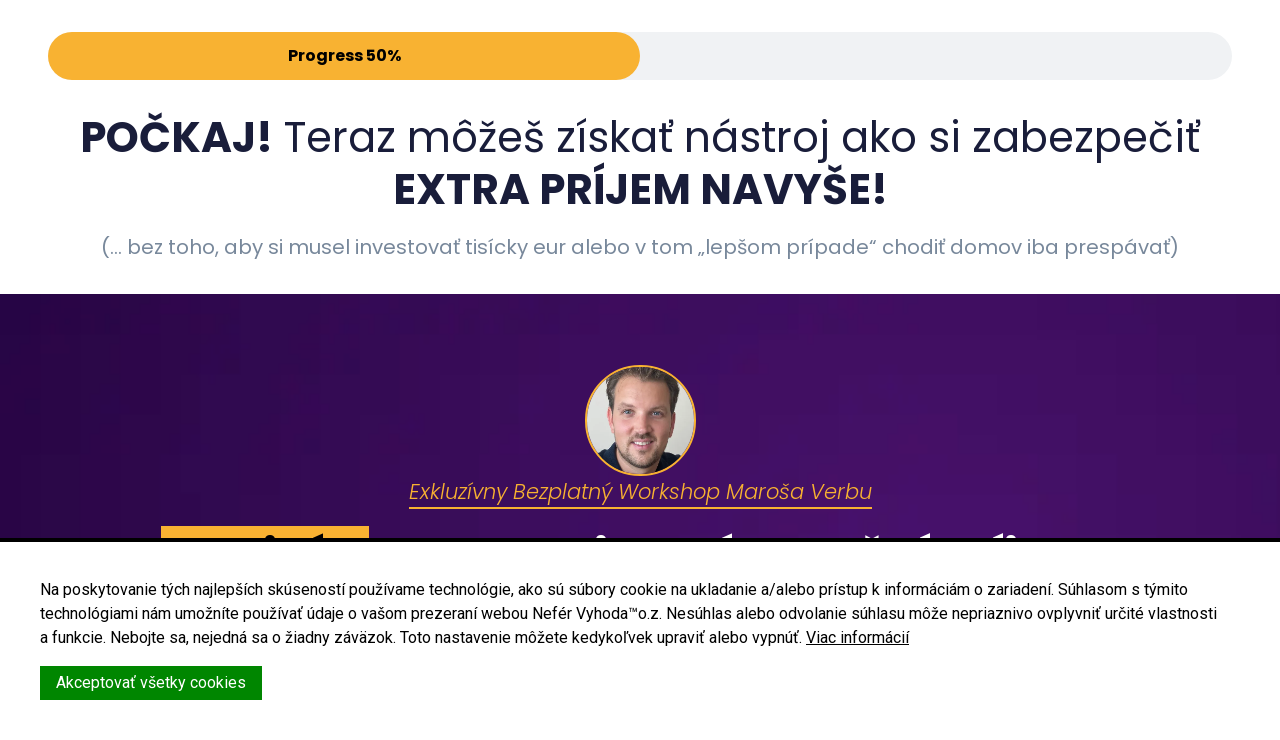

--- FILE ---
content_type: text/html
request_url: https://nefervyhoda.sk/webinar-maros-krok
body_size: 31269
content:
<html><head> <meta charset="utf-8"> <title>Exkluzívny Bezplatný Workshop Maroš V.</title> <meta name="viewport" content="width=device-width, initial-scale=1.0"> <meta property="og:title" content="Ako začať vlastné podnikanie s ľahkosťou a radosťou, ktoré môže zmeniť život."> <meta property="og:description" content=""> <meta property="og:image" content="https://images.groovetech.io/E10sSug8ryoQFJ8EDt2SqGxhyIIF_entpUiXTpIMGXE/rs:fit:0:0:0/g:no:0:0/c:0:0/aHR0cHM6Ly9hc3NldHMuZ3Jvb3ZlYXBwcy5jb20vaW1hZ2VzLzVlYTVjMzYyY2YxOWY0MGNhZDIzYjQ4OS8xNjY0MTI3NjQ5X1RJTllPR1dFQklOQVJNQVJPUy5wbmc.webp"> <meta name="description" content=""> <meta name="keywords" content=""> <meta name="robots" content=""> <link rel="icon" href="https://assets.grooveapps.com/images/5ea5c362cf19f40cad23b489/1588000561_nv_head_purple_1k.png"> <link rel="preconnect" href="https://fonts.gstatic.com"> <link href="https://fonts.googleapis.com/css2?family=Abril+Fatface&amp;family=Amatic+SC:wght@400;700&amp;family=Architects+Daughter&amp;family=Asap:wght@400;700&amp;family=Balsamiq+Sans:wght@400;700&amp;family=Barlow:wght@400;700;900&amp;family=Bebas+Neue&amp;family=Bitter:wght@400;700;900&amp;family=Cabin:wght@400;700&amp;family=Cairo:wght@400;700&amp;family=Cormorant+Garamond:wght@400;700&amp;family=Crimson+Text:wght@400;700&amp;family=Dancing+Script:wght@400;700&amp;family=Fira+Sans:wght@400;700;900&amp;family=Fjalla+One&amp;family=Indie+Flower&amp;family=Josefin+Sans:wght@400;700&amp;family=Lato:wght@400;700;900&amp;family=Libre+Baskerville:wght@400;700&amp;family=Libre+Franklin:wght@400;700;900&amp;family=Lobster&amp;family=Lora:wght@400;700&amp;family=Martel:wght@400;700;900&amp;family=Merriweather:wght@400;700;900&amp;family=Montserrat:wght@400;700;900&amp;family=Mukta:wght@400;700&amp;family=Noto+Sans+JP:wght@400;700&amp;family=Noto+Sans+KR:wght@400;700;900&amp;family=Noto+Sans:wght@400;700&amp;family=Noto+Serif:wght@400;700&amp;family=Nunito+Sans:wght@200;300;400;700;900&amp;family=Nunito:wght@300;400;700;900&amp;family=Old+Standard+TT:wght@400;700&amp;family=Open+Sans+Condensed:wght@300;700&amp;family=Open+Sans:wght@300;400;700&amp;family=Oswald:wght@400;700&amp;family=Overpass:wght@400;700;900&amp;family=Oxygen:wght@300;400;700&amp;family=PT+Sans+Narrow:wght@400;700&amp;family=PT+Sans:wght@400;700&amp;family=PT+Serif:wght@400;700&amp;family=Pacifico&amp;family=Playfair+Display:wght@400;700;900&amp;family=Poppins:ital,wght@0,300;0,400;0,700;0,900;1,300;1,400;1,700;1,900&amp;family=Raleway:wght@400;700;900&amp;family=Roboto+Condensed:wght@400;700&amp;family=Roboto+Slab:wght@400;700;900&amp;family=Roboto:ital,wght@0,100;0,300;0,400;0,500;0,700;0,900;1,100;1,300;1,400;1,500;1,700;1,900&amp;family=Rubik:ital,wght@0,400;0,700;1,900&amp;family=Shadows+Into+Light&amp;family=Signika:wght@400;700&amp;family=Slabo+27px&amp;family=Source+Code+Pro:wght@400;700;900&amp;family=Source+Sans+Pro:wght@400;700;900&amp;family=Source+Serif+Pro:wght@400;700;900&amp;family=Tajawal:wght@400;700;900&amp;family=Titillium+Web:wght@400;700;900&amp;family=Ubuntu:wght@400;700&amp;family=Work+Sans:wght@400;700;900&amp;display=swap" rel="stylesheet"> <link href="https://app.groove.cm/groovepages/css/inpage_published.css" rel="stylesheet"> <script async="" src="https://www.googletagmanager.com/gtag/js?id=G-D35LBF8TKQ"></script><script> window.dataLayer = window.dataLayer || []; function gtag(){dataLayer.push(arguments);} gtag('js', new Date()); gtag('config', 'G-D35LBF8TKQ');</script><meta name="facebook-domain-verification" content="5kgzrfngjsm4jayirwn1cg3a3yva9x"><script> !function(f,b,e,v,n,t,s) {if(f.fbq)return;n=f.fbq=function(){n.callMethod? n.callMethod.apply(n,arguments):n.queue.push(arguments)}; if(!f._fbq)f._fbq=n;n.push=n;n.loaded=!0;n.version='2.0'; n.queue=[];t=b.createElement(e);t.async=!0; t.src=v;s=b.getElementsByTagName(e)[0]; s.parentNode.insertBefore(t,s)}(window, document,'script', 'https://connect.facebook.net/en_US/fbevents.js'); fbq('init', '785717022037723'); fbq('track', 'PageView');</script><noscript><img height="1" width="1" style="display:none" src="https://www.facebook.com/tr?id=785717022037723&ev=PageView&noscript=1"
/></noscript><script>(function(w,d,s,l,i){w[l]=w[l]||[];w[l].push({'gtm.start':
new Date().getTime(),event:'gtm.js'});var f=d.getElementsByTagName(s)[0],
j=d.createElement(s),dl=l!='dataLayer'?'&l='+l:'';j.async=true;j.src=
'https://www.googletagmanager.com/gtm.js?id='+i+dl;f.parentNode.insertBefore(j,f);
})(window,document,'script','dataLayer','GTM-WLVG5GN');</script> <link rel="stylesheet" href="https://cdnjs.cloudflare.com/ajax/libs/font-awesome/5.9.0/css/all.min.css" integrity="sha512-q3eWabyZPc1XTCmF+8/LuE1ozpg5xxn7iO89yfSOd5/oKvyqLngoNGsx8jq92Y8eXJ/IRxQbEC+FGSYxtk2oiw==" crossorigin="anonymous" referrerpolicy="no-referrer"> <script type="text/javascript"> window.websiteurl = "https://nefervyhoda.sk/"; var megamenuEvent = new Event('megamenuLoaded'); function setPageUrl(button,page,queryString) { var pageUrl = site.pages[page]?.url; button.setAttribute('href', pageUrl + (queryString || '')); } function urlWithQueryParam(linkHREF) { if( linkHREF.match(/^(http|https)?:\/\//i) ) { var newQuery = window.location.search.substring(1); if (linkHREF.includes(newQuery)) return linkHREF; var baseLink = linkHREF.split('?')[0]; var existingQuery = linkHREF.split('?')[1] || ''; var hash = baseLink.split('#')[1] || existingQuery.split('#')[1] || ''; baseLink = baseLink.split('#')[0]; existingQuery = existingQuery.split('#')[0]; newQuery = newQuery ? '&' + newQuery : ''; var hashStr = hash ? '#' + hash : ''; var queryStr = existingQuery || newQuery ? '?' + existingQuery + newQuery : ''; return baseLink + queryStr + hashStr; } return linkHREF; } function openQuickPopup(id,config,popupFrame) { const popupClosebutton = '<button class="quick-popup-close-'+(config.closeButton || 'small')+'"><svg xmlns="http://www.w3.org/2000/svg" viewBox="0 0 32 32"><title>Close</title><g stroke-linecap="square" stroke-linejoin="miter" stroke-width="1" transform="translate(0.5 0.5)" fill="#dcdcea" stroke="#dcdcea"><line fill="none" stroke="#dcdcea" stroke-miterlimit="10" x1="27" y1="5" x2="5" y2="27"></line> <line fill="none" stroke="#dcdcea" stroke-miterlimit="10" x1="27" y1="27" x2="5" y2="5"></line></g></svg></button>'; if( document.body.classList.contains('gpblsh') ) { if( !document.querySelector('[data-gp-quick-popup-id="'+id+'"]') ) { var quickPopupWrapper = document.createElement('div'); quickPopupWrapper.setAttribute('data-gp-quick-popup-id', id); quickPopupWrapper.classList.add('hidden-popup'); var quickPopupWrapperInner = document.createElement('div'); quickPopupWrapperInner.innerHTML = popupClosebutton; quickPopupWrapperInner.style = "width:"+(config.width || 625)+"px"; popupFrame.classList.add('popupframe'); quickPopupWrapperInner.prepend(popupFrame); quickPopupWrapper.prepend(quickPopupWrapperInner); document.body.prepend(quickPopupWrapper); quickPopupWrapper.classList.remove('hidden-popup'); if (config.appearingAnimation) { quickPopupWrapper.children[0].classList.add(config.appearingAnimation); quickPopupWrapper.children[0].classList.add('animated'); } quickPopupWrapper.addEventListener('click', e => { if(config.leavingAnimation) { quickPopupWrapper.children[0].classList.add(config.leavingAnimation); quickPopupWrapper.children[0].classList.add('animated'); setTimeout(() => { quickPopupWrapper.children[0].classList.remove(config.leavingAnimation); quickPopupWrapper.classList.add('hidden-popup'); },1000); } else { quickPopupWrapper.classList.add('hidden-popup'); } }); } else { document.querySelector('[data-gp-quick-popup-id="'+id+'"]').classList.remove('hidden-popup'); } } } </script> <script>window.site||window.encodeSite||(window.encodeSite=function(e,s){return e.pages=JSON.parse(atob(e.pages)),window.site=function(e){try{const s={...e.pages}||{};return new Proxy({},{})instanceof Object?(delete e.pages,e.isProxy=!0,new Proxy(e,{pages:s,get(e,s){return"pages"===s&&s in this.pages?this.pages[s]:"pages"===s?this.pages:s in e?e[s]:void 0},set:(e,s,t)=>(e[s]=t,!0)})):void 0}catch(e){}const s={...e.pages}||{};if(new Proxy({},{})instanceof Object)return delete e.pages,e.isProxy=!0,new Proxy(e,{pages:s,get(e,s){return"pages"===s&&s in this.pages?this.pages[s]:"pages"===s?this.pages:s in e?e[s]:void 0},set:(e,s,t)=>(e[s]=t,!0)})}(e),window.site});</script>  <script type="text/javascript"> var _paq = window._paq || []; /* tracker methods like "setCustomDimension" should be called before "trackPageView" */ _paq.push(["setDocumentTitle", document.domain + "/" + document.title]); _paq.push(["setCookieDomain", "*.localhost"]); _paq.push(["setDomains", ["*.localhost"]]); _paq.push(['setCustomDimension', 1, "61fbf759c9e6331d6734431a"]); _paq.push(['setCustomDimension', 2, "kpioPaHwe"]); _paq.push(['trackPageView']); _paq.push(['enableLinkTracking']); (function() { var u="//matomo.groovetech.io/"; _paq.push(['setTrackerUrl', u+'matomo.php']); _paq.push(['setSiteId', '4']); var d=document, g=d.createElement('script'), s=d.getElementsByTagName('script')[0]; g.type='text/javascript'; g.async=true; g.defer=true; g.src=u+'matomo.js'; s.parentNode.insertBefore(g,s); })(); </script> <noscript><p><img src="//matomo.groovetech.io/matomo.php?idsite=4&amp;rec=1" style="border:0;" alt="" /></p></noscript>  <link data-gp-stylesheet href="/webinar-maros-krok.css?v=1.1736972900" rel="stylesheet" /></head> <body data-gp-site-id="61fbf759c9e6331d6734431a" data-gp-style="" class="gpblsh">  <script> if(!window.mergeContentSettings) { function mergeContentSettings(){}}</script> <div data-gp-popup-id="W8SVTYS5a" style="background-color: rgba(25, 29, 58, 0.8); position: fixed; right: 0; left: 0; width:100vw; height:100vh; max-height:100vh; overflow-y: auto; display: flex; z-index: 999; align-items:center; justify-content:center; padding-left:1.5rem; padding-right:1.5rem; padding-top:3rem; padding-bottom:3rem;" class="hidden-popup"> <div style="margin: auto; position: relative; width: 1020px"> <button class="gp-close-popup popup-close-size-small" style="position: absolute; right: 0; top:-40px;width:32px;"> <svg xmlns="http://www.w3.org/2000/svg" viewBox="0 0 32 32"><title>Close</title><g stroke-linecap="square" stroke-linejoin="miter" stroke-width="1" transform="translate(0.5 0.5)" fill="#dcdcea" stroke="#dcdcea"><line fill="none" stroke="#dcdcea" stroke-miterlimit="10" x1="27" y1="5" x2="5" y2="27"></line> <line fill="none" stroke="#dcdcea" stroke-miterlimit="10" x1="27" y1="27" x2="5" y2="5"></line></g></svg> </button> <div style="position: relative" class="data-gp-popup-container" data-gp-block="" data-gp-component=""> </div> </div> </div> <script> window.addEventListener('load',function() { if( document.body.classList.contains('gpblsh') ){ setTimeout(() => { const popupW8SVTYS5a = document.querySelector("[data-gp-popup-id='W8SVTYS5a']"); const popupW8SVTYS5a_content = `<style data-gp-styled-element="0OyVJnaKO14" class="style-0OyVJnaKO14"> .gp-component-id-0OyVJnaKO14 { border-left-style: solid; border-bottom-style: solid; border-right-style: solid; border-top-style: solid; height: auto; max-width: 1px; max-height: 1px; visibility: hidden; padding-top: 0px; padding-right: 0px; padding-bottom: 0px; padding-left: 0px; margin-top: 0px; margin-right: 0px; margin-bottom: 0px; margin-left: 0px; display: block; } @media (max-width: 639px) { .gp-component-id-0OyVJnaKO14 { border-left-style: solid; border-bottom-style: solid; border-right-style: solid; border-top-style: solid; height: auto; max-width: 1px; max-height: 1px; visibility: hidden; padding-top: 0px; padding-right: 0px; padding-bottom: 0px; padding-left: 0px; margin-top: 0px; margin-right: 0px; margin-bottom: 0px; margin-left: 0px; display: block; } } @media (max-width: 767px) and (min-width: 640px) { .gp-component-id-0OyVJnaKO14 { border-left-style: solid; border-bottom-style: solid; border-right-style: solid; border-top-style: solid; height: auto; max-width: 1px; max-height: 1px; visibility: hidden; padding-top: 0px; padding-right: 0px; padding-bottom: 0px; padding-left: 0px; margin-top: 0px; margin-right: 0px; margin-bottom: 0px; margin-left: 0px; display: block; } } @media (max-width: 991px) and (min-width: 768px) { .gp-component-id-0OyVJnaKO14 { border-left-style: solid; border-bottom-style: solid; border-right-style: solid; border-top-style: solid; height: auto; max-width: 1px; max-height: 1px; visibility: hidden; padding-top: 0px; padding-right: 0px; padding-bottom: 0px; padding-left: 0px; margin-top: 0px; margin-right: 0px; margin-bottom: 0px; margin-left: 0px; display: block; } } @media (max-width: 1199px) and (min-width: 992px) { .gp-component-id-0OyVJnaKO14 { border-left-style: solid; border-bottom-style: solid; border-right-style: solid; border-top-style: solid; height: auto; max-width: 1px; max-height: 1px; visibility: hidden; padding-top: 0px; padding-right: 0px; padding-bottom: 0px; padding-left: 0px; margin-top: 0px; margin-right: 0px; margin-bottom: 0px; margin-left: 0px; display: block; } } @media (min-width: 1200px) { .gp-component-id-0OyVJnaKO14 { border-left-style: solid; border-bottom-style: solid; border-right-style: solid; border-top-style: solid; height: auto; max-width: 1px; max-height: 1px; visibility: hidden; padding-top: 0px; padding-right: 0px; padding-bottom: 0px; padding-left: 0px; margin-top: 0px; margin-right: 0px; margin-bottom: 0px; margin-left: 0px; display: block; } }</style><style data-gp-styled-element="kYb0uH4gjM3" class="style-kYb0uH4gjM3"> .gp-component-id-kYb0uH4gjM3 { font-weight: bolder; } @media (max-width: 639px) { .gp-component-id-kYb0uH4gjM3 { font-weight: bolder; } } @media (max-width: 767px) and (min-width: 640px) { .gp-component-id-kYb0uH4gjM3 { font-weight: bolder; } } @media (max-width: 991px) and (min-width: 768px) { .gp-component-id-kYb0uH4gjM3 { font-weight: bolder; } } @media (max-width: 1199px) and (min-width: 992px) { .gp-component-id-kYb0uH4gjM3 { font-weight: bolder; } } @media (min-width: 1200px) { .gp-component-id-kYb0uH4gjM3 { font-weight: bolder; } }</style><style data-gp-styled-element="kmbZC3W1SPZ" class="style-kmbZC3W1SPZ"> .gp-component-id-kmbZC3W1SPZ { margin-left: 0px; margin-bottom: 0px; margin-right: 0px; margin-top: 0px; letter-spacing: normal !important; text-transform: none !important; text-align: center; line-height: 25px; font-weight: 400; font-size: 19px; font-family: Poppins, sans-serif; color: rgb(15, 23, 36); } @media (max-width: 639px) { .gp-component-id-kmbZC3W1SPZ { margin-left: 0px; margin-bottom: 0px; margin-right: 0px; margin-top: 0px; letter-spacing: normal !important; text-transform: none !important; text-align: center; line-height: 25px; font-weight: 400; font-size: 19px; font-family: Poppins, sans-serif; color: rgb(15, 23, 36); } } @media (max-width: 767px) and (min-width: 640px) { .gp-component-id-kmbZC3W1SPZ { margin-left: 0px; margin-bottom: 0px; margin-right: 0px; margin-top: 0px; letter-spacing: normal !important; text-transform: none !important; text-align: center; line-height: 25px; font-weight: 400; font-size: 19px; font-family: Poppins, sans-serif; color: rgb(15, 23, 36); } } @media (max-width: 991px) and (min-width: 768px) { .gp-component-id-kmbZC3W1SPZ { margin-left: 0px; margin-bottom: 0px; margin-right: 0px; margin-top: 0px; letter-spacing: normal !important; text-transform: none !important; text-align: center; line-height: 25px; font-weight: 400; font-size: 19px; font-family: Poppins, sans-serif; color: rgb(15, 23, 36); } } @media (max-width: 1199px) and (min-width: 992px) { .gp-component-id-kmbZC3W1SPZ { margin-left: 0px; margin-bottom: 0px; margin-right: 0px; margin-top: 0px; letter-spacing: normal !important; text-transform: none !important; text-align: center; line-height: 25px; font-weight: 400; font-size: 19px; font-family: Poppins, sans-serif; color: rgb(15, 23, 36); } } @media (min-width: 1200px) { .gp-component-id-kmbZC3W1SPZ { margin-left: 0px; margin-bottom: 0px; margin-right: 0px; margin-top: 0px; letter-spacing: normal !important; text-transform: none !important; text-align: center; line-height: 25px; font-weight: 400; font-size: 19px; font-family: Poppins, sans-serif; color: rgb(15, 23, 36); } }</style><style data-gp-styled-element="02vn4cbi90F" class="style-02vn4cbi90F"> .gp-component-id-02vn4cbi90F { font-weight: bolder; } @media (max-width: 639px) { .gp-component-id-02vn4cbi90F { font-weight: bolder; } } @media (max-width: 767px) and (min-width: 640px) { .gp-component-id-02vn4cbi90F { font-weight: bolder; } } @media (max-width: 991px) and (min-width: 768px) { .gp-component-id-02vn4cbi90F { font-weight: bolder; } } @media (max-width: 1199px) and (min-width: 992px) { .gp-component-id-02vn4cbi90F { font-weight: bolder; } } @media (min-width: 1200px) { .gp-component-id-02vn4cbi90F { font-weight: bolder; } }</style><style data-gp-styled-element="F0TsMqhKaPO" class="style-F0TsMqhKaPO"> .gp-component-id-F0TsMqhKaPO { margin-left: 0px; margin-bottom: 10px; margin-right: 0px; margin-top: 0px; letter-spacing: normal !important; text-transform: none !important; text-align: center; line-height: 25px; font-weight: 400; font-size: 19px; font-family: Poppins, sans-serif; color: rgb(15, 23, 36); } @media (max-width: 639px) { .gp-component-id-F0TsMqhKaPO { margin-left: 0px; margin-bottom: 10px; margin-right: 0px; margin-top: 0px; letter-spacing: normal !important; text-transform: none !important; text-align: center; line-height: 25px; font-weight: 400; font-size: 19px; font-family: Poppins, sans-serif; color: rgb(15, 23, 36); } } @media (max-width: 767px) and (min-width: 640px) { .gp-component-id-F0TsMqhKaPO { margin-left: 0px; margin-bottom: 10px; margin-right: 0px; margin-top: 0px; letter-spacing: normal !important; text-transform: none !important; text-align: center; line-height: 25px; font-weight: 400; font-size: 19px; font-family: Poppins, sans-serif; color: rgb(15, 23, 36); } } @media (max-width: 991px) and (min-width: 768px) { .gp-component-id-F0TsMqhKaPO { margin-left: 0px; margin-bottom: 10px; margin-right: 0px; margin-top: 0px; letter-spacing: normal !important; text-transform: none !important; text-align: center; line-height: 25px; font-weight: 400; font-size: 19px; font-family: Poppins, sans-serif; color: rgb(15, 23, 36); } } @media (max-width: 1199px) and (min-width: 992px) { .gp-component-id-F0TsMqhKaPO { margin-left: 0px; margin-bottom: 10px; margin-right: 0px; margin-top: 0px; letter-spacing: normal !important; text-transform: none !important; text-align: center; line-height: 25px; font-weight: 400; font-size: 19px; font-family: Poppins, sans-serif; color: rgb(15, 23, 36); } } @media (min-width: 1200px) { .gp-component-id-F0TsMqhKaPO { margin-left: 0px; margin-bottom: 10px; margin-right: 0px; margin-top: 0px; letter-spacing: normal !important; text-transform: none !important; text-align: center; line-height: 25px; font-weight: 400; font-size: 19px; font-family: Poppins, sans-serif; color: rgb(15, 23, 36); } }</style><style data-gp-styled-element="4sDi0Cb3SzH" class="style-4sDi0Cb3SzH"> .gp-component-id-4sDi0Cb3SzH { margin-left: 0px; margin-bottom: 10px; margin-right: 0px; margin-top: 0px; letter-spacing: normal !important; text-transform: none !important; text-align: center; line-height: 25px; font-weight: 400; font-size: 19px; font-family: Poppins, sans-serif; color: rgb(15, 23, 36); } @media (max-width: 639px) { .gp-component-id-4sDi0Cb3SzH { margin-left: 0px; margin-bottom: 10px; margin-right: 0px; margin-top: 0px; letter-spacing: normal !important; text-transform: none !important; text-align: center; line-height: 25px; font-weight: 400; font-size: 19px; font-family: Poppins, sans-serif; color: rgb(15, 23, 36); } } @media (max-width: 767px) and (min-width: 640px) { .gp-component-id-4sDi0Cb3SzH { margin-left: 0px; margin-bottom: 10px; margin-right: 0px; margin-top: 0px; letter-spacing: normal !important; text-transform: none !important; text-align: center; line-height: 25px; font-weight: 400; font-size: 19px; font-family: Poppins, sans-serif; color: rgb(15, 23, 36); } } @media (max-width: 991px) and (min-width: 768px) { .gp-component-id-4sDi0Cb3SzH { margin-left: 0px; margin-bottom: 10px; margin-right: 0px; margin-top: 0px; letter-spacing: normal !important; text-transform: none !important; text-align: center; line-height: 25px; font-weight: 400; font-size: 19px; font-family: Poppins, sans-serif; color: rgb(15, 23, 36); } } @media (max-width: 1199px) and (min-width: 992px) { .gp-component-id-4sDi0Cb3SzH { margin-left: 0px; margin-bottom: 10px; margin-right: 0px; margin-top: 0px; letter-spacing: normal !important; text-transform: none !important; text-align: center; line-height: 25px; font-weight: 400; font-size: 19px; font-family: Poppins, sans-serif; color: rgb(15, 23, 36); } } @media (min-width: 1200px) { .gp-component-id-4sDi0Cb3SzH { margin-left: 0px; margin-bottom: 10px; margin-right: 0px; margin-top: 0px; letter-spacing: normal !important; text-transform: none !important; text-align: center; line-height: 25px; font-weight: 400; font-size: 19px; font-family: Poppins, sans-serif; color: rgb(15, 23, 36); } }</style><style data-gp-styled-element="u85U8RWxa5S" class="style-u85U8RWxa5S"> .gp-component-id-u85U8RWxa5S { margin-left: 0px; margin-bottom: 10px; margin-right: 0px; margin-top: 0px; letter-spacing: normal !important; text-transform: none !important; word-break: break-word; text-align: center; font-weight: 700; font-size: 28px; font-family: Poppins, sans-serif; color: rgb(245, 32, 109); } @media (max-width: 639px) { .gp-component-id-u85U8RWxa5S { margin-left: 0px; margin-bottom: 10px; margin-right: 0px; margin-top: 0px; letter-spacing: normal !important; text-transform: none !important; word-break: break-word; text-align: center; font-weight: 700; font-size: 28px; font-family: Poppins, sans-serif; color: rgb(245, 32, 109); } } @media (max-width: 767px) and (min-width: 640px) { .gp-component-id-u85U8RWxa5S { margin-left: 0px; margin-bottom: 10px; margin-right: 0px; margin-top: 0px; letter-spacing: normal !important; text-transform: none !important; word-break: break-word; text-align: center; font-weight: 700; font-size: 28px; font-family: Poppins, sans-serif; color: rgb(245, 32, 109); } } @media (max-width: 991px) and (min-width: 768px) { .gp-component-id-u85U8RWxa5S { margin-left: 0px; margin-bottom: 10px; margin-right: 0px; margin-top: 0px; letter-spacing: normal !important; text-transform: none !important; word-break: break-word; text-align: center; font-weight: 700; font-size: 28px; font-family: Poppins, sans-serif; color: rgb(245, 32, 109); } } @media (max-width: 1199px) and (min-width: 992px) { .gp-component-id-u85U8RWxa5S { margin-left: 0px; margin-bottom: 10px; margin-right: 0px; margin-top: 0px; letter-spacing: normal !important; text-transform: none !important; word-break: break-word; text-align: center; font-weight: 700; font-size: 28px; font-family: Poppins, sans-serif; color: rgb(245, 32, 109); } } @media (min-width: 1200px) { .gp-component-id-u85U8RWxa5S { margin-left: 0px; margin-bottom: 10px; margin-right: 0px; margin-top: 0px; letter-spacing: normal !important; text-transform: none !important; word-break: break-word; text-align: center; font-weight: 700; font-size: 28px; font-family: Poppins, sans-serif; color: rgb(245, 32, 109); } }</style><style data-gp-styled-element="SqIGn0_q_Om" class="style-SqIGn0_q_Om"> .gp-component-id-SqIGn0_q_Om { margin-left: 0px; margin-bottom: 20px; margin-right: 0px; margin-top: 0px; text-align: left; } @media (max-width: 639px) { .gp-component-id-SqIGn0_q_Om { margin-left: 0px; margin-bottom: 20px; margin-right: 0px; margin-top: 0px; text-align: left; } } @media (max-width: 767px) and (min-width: 640px) { .gp-component-id-SqIGn0_q_Om { margin-left: 0px; margin-bottom: 20px; margin-right: 0px; margin-top: 0px; text-align: left; } } @media (max-width: 991px) and (min-width: 768px) { .gp-component-id-SqIGn0_q_Om { margin-left: 0px; margin-bottom: 20px; margin-right: 0px; margin-top: 0px; text-align: left; } } @media (max-width: 1199px) and (min-width: 992px) { .gp-component-id-SqIGn0_q_Om { margin-left: 0px; margin-bottom: 20px; margin-right: 0px; margin-top: 0px; text-align: left; } } @media (min-width: 1200px) { .gp-component-id-SqIGn0_q_Om { margin-left: 0px; margin-bottom: 20px; margin-right: 0px; margin-top: 0px; text-align: left; } }</style><style data-gp-styled-element="_yE7jOc1b5O" class="style-_yE7jOc1b5O"> .gp-component-id-_yE7jOc1b5O { padding-left: 20px; padding-bottom: 0px; padding-right: 20px; padding-top: 20px; display: none; } @media (max-width: 639px) { .gp-component-id-_yE7jOc1b5O { padding-left: 20px; padding-bottom: 0px; padding-right: 20px; padding-top: 20px; display: none; } } @media (max-width: 767px) and (min-width: 640px) { .gp-component-id-_yE7jOc1b5O { padding-left: 20px; padding-bottom: 0px; padding-right: 20px; padding-top: 20px; display: none; } } @media (max-width: 991px) and (min-width: 768px) { .gp-component-id-_yE7jOc1b5O { padding-left: 20px; padding-bottom: 0px; padding-right: 20px; padding-top: 20px; display: none; } } @media (max-width: 1199px) and (min-width: 992px) { .gp-component-id-_yE7jOc1b5O { padding-left: 20px; padding-bottom: 0px; padding-right: 20px; padding-top: 20px; display: none; } } @media (min-width: 1200px) { .gp-component-id-_yE7jOc1b5O { padding-left: 20px; padding-bottom: 0px; padding-right: 20px; padding-top: 20px; display: none; } }</style><style data-gp-styled-element="3EYSulzjmP5" class="style-3EYSulzjmP5"> .gp-component-id-3EYSulzjmP5 { margin-left: 0px; margin-bottom: 0px; margin-right: 0px; margin-top: 0px; line-height: 1.15; font-size: 100%; font-family: inherit; overflow-y: visible; overflow-x: visible; color: inherit; } @media (max-width: 639px) { .gp-component-id-3EYSulzjmP5 { margin-left: 0px; margin-bottom: 0px; margin-right: 0px; margin-top: 0px; line-height: 1.15; font-size: 100%; font-family: inherit; overflow-y: visible; overflow-x: visible; color: inherit; } } @media (max-width: 767px) and (min-width: 640px) { .gp-component-id-3EYSulzjmP5 { margin-left: 0px; margin-bottom: 0px; margin-right: 0px; margin-top: 0px; line-height: 1.15; font-size: 100%; font-family: inherit; overflow-y: visible; overflow-x: visible; color: inherit; } } @media (max-width: 991px) and (min-width: 768px) { .gp-component-id-3EYSulzjmP5 { margin-left: 0px; margin-bottom: 0px; margin-right: 0px; margin-top: 0px; line-height: 1.15; font-size: 100%; font-family: inherit; overflow-y: visible; overflow-x: visible; color: inherit; } } @media (max-width: 1199px) and (min-width: 992px) { .gp-component-id-3EYSulzjmP5 { margin-left: 0px; margin-bottom: 0px; margin-right: 0px; margin-top: 0px; line-height: 1.15; font-size: 100%; font-family: inherit; overflow-y: visible; overflow-x: visible; color: inherit; } } @media (min-width: 1200px) { .gp-component-id-3EYSulzjmP5 { margin-left: 0px; margin-bottom: 0px; margin-right: 0px; margin-top: 0px; line-height: 1.15; font-size: 100%; font-family: inherit; overflow-y: visible; overflow-x: visible; color: inherit; } }</style><style data-gp-styled-element="hFZV9sEyFJ0" class="style-hFZV9sEyFJ0"> .gp-component-id-hFZV9sEyFJ0 { border-image-repeat: initial; border-image-outset: initial; border-image-width: initial; border-image-slice: initial; border-image-source: initial; border-left-color: initial; border-bottom-color: initial; border-right-color: initial; border-top-color: initial; border-left-style: initial; border-bottom-style: initial; border-right-style: initial; border-top-style: initial; border-left-width: 0px; border-bottom-width: 0px; border-right-width: 0px; border-top-width: 0px; clip: rect(0px, 0px, 0px, 0px); overflow-y: hidden; overflow-x: hidden; margin-left: -1px; margin-bottom: -1px; margin-right: -1px; margin-top: -1px; padding-left: 0px; padding-bottom: 0px; padding-right: 0px; padding-top: 0px; height: 1px; width: 1px; position: absolute; letter-spacing: normal !important; text-transform: none !important; } @media (max-width: 639px) { .gp-component-id-hFZV9sEyFJ0 { border-image-repeat: initial; border-image-outset: initial; border-image-width: initial; border-image-slice: initial; border-image-source: initial; border-left-color: initial; border-bottom-color: initial; border-right-color: initial; border-top-color: initial; border-left-style: initial; border-bottom-style: initial; border-right-style: initial; border-top-style: initial; border-left-width: 0px; border-bottom-width: 0px; border-right-width: 0px; border-top-width: 0px; clip: rect(0px, 0px, 0px, 0px); overflow-y: hidden; overflow-x: hidden; margin-left: -1px; margin-bottom: -1px; margin-right: -1px; margin-top: -1px; padding-left: 0px; padding-bottom: 0px; padding-right: 0px; padding-top: 0px; height: 1px; width: 1px; position: absolute; letter-spacing: normal !important; text-transform: none !important; } } @media (max-width: 767px) and (min-width: 640px) { .gp-component-id-hFZV9sEyFJ0 { border-image-repeat: initial; border-image-outset: initial; border-image-width: initial; border-image-slice: initial; border-image-source: initial; border-left-color: initial; border-bottom-color: initial; border-right-color: initial; border-top-color: initial; border-left-style: initial; border-bottom-style: initial; border-right-style: initial; border-top-style: initial; border-left-width: 0px; border-bottom-width: 0px; border-right-width: 0px; border-top-width: 0px; clip: rect(0px, 0px, 0px, 0px); overflow-y: hidden; overflow-x: hidden; margin-left: -1px; margin-bottom: -1px; margin-right: -1px; margin-top: -1px; padding-left: 0px; padding-bottom: 0px; padding-right: 0px; padding-top: 0px; height: 1px; width: 1px; position: absolute; letter-spacing: normal !important; text-transform: none !important; } } @media (max-width: 991px) and (min-width: 768px) { .gp-component-id-hFZV9sEyFJ0 { border-image-repeat: initial; border-image-outset: initial; border-image-width: initial; border-image-slice: initial; border-image-source: initial; border-left-color: initial; border-bottom-color: initial; border-right-color: initial; border-top-color: initial; border-left-style: initial; border-bottom-style: initial; border-right-style: initial; border-top-style: initial; border-left-width: 0px; border-bottom-width: 0px; border-right-width: 0px; border-top-width: 0px; clip: rect(0px, 0px, 0px, 0px); overflow-y: hidden; overflow-x: hidden; margin-left: -1px; margin-bottom: -1px; margin-right: -1px; margin-top: -1px; padding-left: 0px; padding-bottom: 0px; padding-right: 0px; padding-top: 0px; height: 1px; width: 1px; position: absolute; letter-spacing: normal !important; text-transform: none !important; } } @media (max-width: 1199px) and (min-width: 992px) { .gp-component-id-hFZV9sEyFJ0 { border-image-repeat: initial; border-image-outset: initial; border-image-width: initial; border-image-slice: initial; border-image-source: initial; border-left-color: initial; border-bottom-color: initial; border-right-color: initial; border-top-color: initial; border-left-style: initial; border-bottom-style: initial; border-right-style: initial; border-top-style: initial; border-left-width: 0px; border-bottom-width: 0px; border-right-width: 0px; border-top-width: 0px; clip: rect(0px, 0px, 0px, 0px); overflow-y: hidden; overflow-x: hidden; margin-left: -1px; margin-bottom: -1px; margin-right: -1px; margin-top: -1px; padding-left: 0px; padding-bottom: 0px; padding-right: 0px; padding-top: 0px; height: 1px; width: 1px; position: absolute; letter-spacing: normal !important; text-transform: none !important; } } @media (min-width: 1200px) { .gp-component-id-hFZV9sEyFJ0 { border-image-repeat: initial; border-image-outset: initial; border-image-width: initial; border-image-slice: initial; border-image-source: initial; border-left-color: initial; border-bottom-color: initial; border-right-color: initial; border-top-color: initial; border-left-style: initial; border-bottom-style: initial; border-right-style: initial; border-top-style: initial; border-left-width: 0px; border-bottom-width: 0px; border-right-width: 0px; border-top-width: 0px; clip: rect(0px, 0px, 0px, 0px); overflow-y: hidden; overflow-x: hidden; margin-left: -1px; margin-bottom: -1px; margin-right: -1px; margin-top: -1px; padding-left: 0px; padding-bottom: 0px; padding-right: 0px; padding-top: 0px; height: 1px; width: 1px; position: absolute; letter-spacing: normal !important; text-transform: none !important; } }</style><style data-gp-styled-element="_oCNo2TxZ0E" class="style-_oCNo2TxZ0E"> .gp-component-id-_oCNo2TxZ0E { height: 20px; width: 20px; display: inline-block; } @media (max-width: 639px) { .gp-component-id-_oCNo2TxZ0E { height: 20px; width: 20px; display: inline-block; } } @media (max-width: 767px) and (min-width: 640px) { .gp-component-id-_oCNo2TxZ0E { height: 20px; width: 20px; display: inline-block; } } @media (max-width: 991px) and (min-width: 768px) { .gp-component-id-_oCNo2TxZ0E { height: 20px; width: 20px; display: inline-block; } } @media (max-width: 1199px) and (min-width: 992px) { .gp-component-id-_oCNo2TxZ0E { height: 20px; width: 20px; display: inline-block; } } @media (min-width: 1200px) { .gp-component-id-_oCNo2TxZ0E { height: 20px; width: 20px; display: inline-block; } }</style><style data-gp-styled-element="dTS5WSILbDV" class="style-dTS5WSILbDV"> .gp-component-id-dTS5WSILbDV { margin-left: 0px; margin-bottom: 0px; margin-right: 0px; margin-top: 0px; line-height: 21px !important; font-size: 17px !important; font-family: Poppins, sans-serif !important; overflow-y: visible; overflow-x: visible; text-transform: none !important; appearance: button; padding-left: 10px !important; padding-bottom: 10px !important; padding-right: 10px !important; padding-top: 10px !important; background-color: rgb(246, 2, 109) !important; background-clip: initial; background-origin: initial; background-attachment: initial; background-repeat-y: initial; background-repeat-x: initial; background-size: initial; background-position-y: initial; background-position-x: initial; background-image: initial; cursor: pointer; letter-spacing: normal !important; box-sizing: border-box !important; width: 100% !important; font-weight: 700 !important; color: rgb(255, 255, 255) !important; box-shadow: none !important; border-bottom-left-radius: 4px !important; border-bottom-right-radius: 4px !important; border-top-right-radius: 4px !important; border-top-left-radius: 4px !important; border-image-repeat: initial !important; border-image-outset: initial !important; border-image-width: initial !important; border-image-slice: initial !important; border-image-source: initial !important; border-left-color: initial !important; border-bottom-color: initial !important; border-right-color: initial !important; border-top-color: initial !important; border-left-style: none !important; border-bottom-style: none !important; border-right-style: none !important; border-top-style: none !important; border-left-width: initial !important; border-bottom-width: initial !important; border-right-width: initial !important; border-top-width: initial !important; height: auto; display: none; } @media (max-width: 639px) { .gp-component-id-dTS5WSILbDV { margin-left: 0px; margin-bottom: 0px; margin-right: 0px; margin-top: 0px; line-height: 21px !important; font-size: 17px !important; font-family: Poppins, sans-serif !important; overflow-y: visible; overflow-x: visible; text-transform: none !important; appearance: button; padding-left: 10px !important; padding-bottom: 10px !important; padding-right: 10px !important; padding-top: 10px !important; background-color: rgb(246, 2, 109) !important; background-clip: initial; background-origin: initial; background-attachment: initial; background-repeat-y: initial; background-repeat-x: initial; background-size: initial; background-position-y: initial; background-position-x: initial; background-image: initial; cursor: pointer; letter-spacing: normal !important; box-sizing: border-box !important; width: 100% !important; font-weight: 700 !important; color: rgb(255, 255, 255) !important; box-shadow: none !important; border-bottom-left-radius: 4px !important; border-bottom-right-radius: 4px !important; border-top-right-radius: 4px !important; border-top-left-radius: 4px !important; border-image-repeat: initial !important; border-image-outset: initial !important; border-image-width: initial !important; border-image-slice: initial !important; border-image-source: initial !important; border-left-color: initial !important; border-bottom-color: initial !important; border-right-color: initial !important; border-top-color: initial !important; border-left-style: none !important; border-bottom-style: none !important; border-right-style: none !important; border-top-style: none !important; border-left-width: initial !important; border-bottom-width: initial !important; border-right-width: initial !important; border-top-width: initial !important; height: auto; display: none; } } @media (max-width: 767px) and (min-width: 640px) { .gp-component-id-dTS5WSILbDV { margin-left: 0px; margin-bottom: 0px; margin-right: 0px; margin-top: 0px; line-height: 21px !important; font-size: 17px !important; font-family: Poppins, sans-serif !important; overflow-y: visible; overflow-x: visible; text-transform: none !important; appearance: button; padding-left: 10px !important; padding-bottom: 10px !important; padding-right: 10px !important; padding-top: 10px !important; background-color: rgb(246, 2, 109) !important; background-clip: initial; background-origin: initial; background-attachment: initial; background-repeat-y: initial; background-repeat-x: initial; background-size: initial; background-position-y: initial; background-position-x: initial; background-image: initial; cursor: pointer; letter-spacing: normal !important; box-sizing: border-box !important; width: 100% !important; font-weight: 700 !important; color: rgb(255, 255, 255) !important; box-shadow: none !important; border-bottom-left-radius: 4px !important; border-bottom-right-radius: 4px !important; border-top-right-radius: 4px !important; border-top-left-radius: 4px !important; border-image-repeat: initial !important; border-image-outset: initial !important; border-image-width: initial !important; border-image-slice: initial !important; border-image-source: initial !important; border-left-color: initial !important; border-bottom-color: initial !important; border-right-color: initial !important; border-top-color: initial !important; border-left-style: none !important; border-bottom-style: none !important; border-right-style: none !important; border-top-style: none !important; border-left-width: initial !important; border-bottom-width: initial !important; border-right-width: initial !important; border-top-width: initial !important; height: auto; display: none; } } @media (max-width: 991px) and (min-width: 768px) { .gp-component-id-dTS5WSILbDV { margin-left: 0px; margin-bottom: 0px; margin-right: 0px; margin-top: 0px; line-height: 21px !important; font-size: 17px !important; font-family: Poppins, sans-serif !important; overflow-y: visible; overflow-x: visible; text-transform: none !important; appearance: button; padding-left: 10px !important; padding-bottom: 10px !important; padding-right: 10px !important; padding-top: 10px !important; background-color: rgb(246, 2, 109) !important; background-clip: initial; background-origin: initial; background-attachment: initial; background-repeat-y: initial; background-repeat-x: initial; background-size: initial; background-position-y: initial; background-position-x: initial; background-image: initial; cursor: pointer; letter-spacing: normal !important; box-sizing: border-box !important; width: 100% !important; font-weight: 700 !important; color: rgb(255, 255, 255) !important; box-shadow: none !important; border-bottom-left-radius: 4px !important; border-bottom-right-radius: 4px !important; border-top-right-radius: 4px !important; border-top-left-radius: 4px !important; border-image-repeat: initial !important; border-image-outset: initial !important; border-image-width: initial !important; border-image-slice: initial !important; border-image-source: initial !important; border-left-color: initial !important; border-bottom-color: initial !important; border-right-color: initial !important; border-top-color: initial !important; border-left-style: none !important; border-bottom-style: none !important; border-right-style: none !important; border-top-style: none !important; border-left-width: initial !important; border-bottom-width: initial !important; border-right-width: initial !important; border-top-width: initial !important; height: auto; display: none; } } @media (max-width: 1199px) and (min-width: 992px) { .gp-component-id-dTS5WSILbDV { margin-left: 0px; margin-bottom: 0px; margin-right: 0px; margin-top: 0px; line-height: 21px !important; font-size: 17px !important; font-family: Poppins, sans-serif !important; overflow-y: visible; overflow-x: visible; text-transform: none !important; appearance: button; padding-left: 10px !important; padding-bottom: 10px !important; padding-right: 10px !important; padding-top: 10px !important; background-color: rgb(246, 2, 109) !important; background-clip: initial; background-origin: initial; background-attachment: initial; background-repeat-y: initial; background-repeat-x: initial; background-size: initial; background-position-y: initial; background-position-x: initial; background-image: initial; cursor: pointer; letter-spacing: normal !important; box-sizing: border-box !important; width: 100% !important; font-weight: 700 !important; color: rgb(255, 255, 255) !important; box-shadow: none !important; border-bottom-left-radius: 4px !important; border-bottom-right-radius: 4px !important; border-top-right-radius: 4px !important; border-top-left-radius: 4px !important; border-image-repeat: initial !important; border-image-outset: initial !important; border-image-width: initial !important; border-image-slice: initial !important; border-image-source: initial !important; border-left-color: initial !important; border-bottom-color: initial !important; border-right-color: initial !important; border-top-color: initial !important; border-left-style: none !important; border-bottom-style: none !important; border-right-style: none !important; border-top-style: none !important; border-left-width: initial !important; border-bottom-width: initial !important; border-right-width: initial !important; border-top-width: initial !important; height: auto; display: none; } } @media (min-width: 1200px) { .gp-component-id-dTS5WSILbDV { margin-left: 0px; margin-bottom: 0px; margin-right: 0px; margin-top: 0px; line-height: 21px !important; font-size: 17px !important; font-family: Poppins, sans-serif !important; overflow-y: visible; overflow-x: visible; text-transform: none !important; appearance: button; padding-left: 10px !important; padding-bottom: 10px !important; padding-right: 10px !important; padding-top: 10px !important; background-color: rgb(246, 2, 109) !important; background-clip: initial; background-origin: initial; background-attachment: initial; background-repeat-y: initial; background-repeat-x: initial; background-size: initial; background-position-y: initial; background-position-x: initial; background-image: initial; cursor: pointer; letter-spacing: normal !important; box-sizing: border-box !important; width: 100% !important; font-weight: 700 !important; color: rgb(255, 255, 255) !important; box-shadow: none !important; border-bottom-left-radius: 4px !important; border-bottom-right-radius: 4px !important; border-top-right-radius: 4px !important; border-top-left-radius: 4px !important; border-image-repeat: initial !important; border-image-outset: initial !important; border-image-width: initial !important; border-image-slice: initial !important; border-image-source: initial !important; border-left-color: initial !important; border-bottom-color: initial !important; border-right-color: initial !important; border-top-color: initial !important; border-left-style: none !important; border-bottom-style: none !important; border-right-style: none !important; border-top-style: none !important; border-left-width: initial !important; border-bottom-width: initial !important; border-right-width: initial !important; border-top-width: initial !important; height: auto; display: none; } }</style><style data-gp-styled-element="bHgw0lC0Buj" class="style-bHgw0lC0Buj"> .gp-component-id-bHgw0lC0Buj { margin-left: 0px; margin-bottom: 0px; margin-right: 0px; margin-top: 0px; line-height: 21px !important; font-size: 17px !important; font-family: Poppins, sans-serif !important; overflow-y: visible; overflow-x: visible; text-transform: none !important; appearance: button; padding-left: 10px !important; padding-bottom: 10px !important; padding-right: 10px !important; padding-top: 10px !important; background-color: rgb(246, 2, 109) !important; background-clip: initial; background-origin: initial; background-attachment: initial; background-repeat-y: initial; background-repeat-x: initial; background-size: initial; background-position-y: initial; background-position-x: initial; background-image: initial; cursor: pointer; letter-spacing: normal !important; box-sizing: border-box !important; width: 100% !important; font-weight: 700 !important; color: rgb(255, 255, 255) !important; box-shadow: none !important; border-bottom-left-radius: 4px !important; border-bottom-right-radius: 4px !important; border-top-right-radius: 4px !important; border-top-left-radius: 4px !important; border-image-repeat: initial !important; border-image-outset: initial !important; border-image-width: initial !important; border-image-slice: initial !important; border-image-source: initial !important; border-left-color: initial !important; border-bottom-color: initial !important; border-right-color: initial !important; border-top-color: initial !important; border-left-style: none !important; border-bottom-style: none !important; border-right-style: none !important; border-top-style: none !important; border-left-width: initial !important; border-bottom-width: initial !important; border-right-width: initial !important; border-top-width: initial !important; height: auto; } @media (max-width: 639px) { .gp-component-id-bHgw0lC0Buj { margin-left: 0px; margin-bottom: 0px; margin-right: 0px; margin-top: 0px; line-height: 21px !important; font-size: 17px !important; font-family: Poppins, sans-serif !important; overflow-y: visible; overflow-x: visible; text-transform: none !important; appearance: button; padding-left: 10px !important; padding-bottom: 10px !important; padding-right: 10px !important; padding-top: 10px !important; background-color: rgb(246, 2, 109) !important; background-clip: initial; background-origin: initial; background-attachment: initial; background-repeat-y: initial; background-repeat-x: initial; background-size: initial; background-position-y: initial; background-position-x: initial; background-image: initial; cursor: pointer; letter-spacing: normal !important; box-sizing: border-box !important; width: 100% !important; font-weight: 700 !important; color: rgb(255, 255, 255) !important; box-shadow: none !important; border-bottom-left-radius: 4px !important; border-bottom-right-radius: 4px !important; border-top-right-radius: 4px !important; border-top-left-radius: 4px !important; border-image-repeat: initial !important; border-image-outset: initial !important; border-image-width: initial !important; border-image-slice: initial !important; border-image-source: initial !important; border-left-color: initial !important; border-bottom-color: initial !important; border-right-color: initial !important; border-top-color: initial !important; border-left-style: none !important; border-bottom-style: none !important; border-right-style: none !important; border-top-style: none !important; border-left-width: initial !important; border-bottom-width: initial !important; border-right-width: initial !important; border-top-width: initial !important; height: auto; } } @media (max-width: 767px) and (min-width: 640px) { .gp-component-id-bHgw0lC0Buj { margin-left: 0px; margin-bottom: 0px; margin-right: 0px; margin-top: 0px; line-height: 21px !important; font-size: 17px !important; font-family: Poppins, sans-serif !important; overflow-y: visible; overflow-x: visible; text-transform: none !important; appearance: button; padding-left: 10px !important; padding-bottom: 10px !important; padding-right: 10px !important; padding-top: 10px !important; background-color: rgb(246, 2, 109) !important; background-clip: initial; background-origin: initial; background-attachment: initial; background-repeat-y: initial; background-repeat-x: initial; background-size: initial; background-position-y: initial; background-position-x: initial; background-image: initial; cursor: pointer; letter-spacing: normal !important; box-sizing: border-box !important; width: 100% !important; font-weight: 700 !important; color: rgb(255, 255, 255) !important; box-shadow: none !important; border-bottom-left-radius: 4px !important; border-bottom-right-radius: 4px !important; border-top-right-radius: 4px !important; border-top-left-radius: 4px !important; border-image-repeat: initial !important; border-image-outset: initial !important; border-image-width: initial !important; border-image-slice: initial !important; border-image-source: initial !important; border-left-color: initial !important; border-bottom-color: initial !important; border-right-color: initial !important; border-top-color: initial !important; border-left-style: none !important; border-bottom-style: none !important; border-right-style: none !important; border-top-style: none !important; border-left-width: initial !important; border-bottom-width: initial !important; border-right-width: initial !important; border-top-width: initial !important; height: auto; } } @media (max-width: 991px) and (min-width: 768px) { .gp-component-id-bHgw0lC0Buj { margin-left: 0px; margin-bottom: 0px; margin-right: 0px; margin-top: 0px; line-height: 21px !important; font-size: 17px !important; font-family: Poppins, sans-serif !important; overflow-y: visible; overflow-x: visible; text-transform: none !important; appearance: button; padding-left: 10px !important; padding-bottom: 10px !important; padding-right: 10px !important; padding-top: 10px !important; background-color: rgb(246, 2, 109) !important; background-clip: initial; background-origin: initial; background-attachment: initial; background-repeat-y: initial; background-repeat-x: initial; background-size: initial; background-position-y: initial; background-position-x: initial; background-image: initial; cursor: pointer; letter-spacing: normal !important; box-sizing: border-box !important; width: 100% !important; font-weight: 700 !important; color: rgb(255, 255, 255) !important; box-shadow: none !important; border-bottom-left-radius: 4px !important; border-bottom-right-radius: 4px !important; border-top-right-radius: 4px !important; border-top-left-radius: 4px !important; border-image-repeat: initial !important; border-image-outset: initial !important; border-image-width: initial !important; border-image-slice: initial !important; border-image-source: initial !important; border-left-color: initial !important; border-bottom-color: initial !important; border-right-color: initial !important; border-top-color: initial !important; border-left-style: none !important; border-bottom-style: none !important; border-right-style: none !important; border-top-style: none !important; border-left-width: initial !important; border-bottom-width: initial !important; border-right-width: initial !important; border-top-width: initial !important; height: auto; } } @media (max-width: 1199px) and (min-width: 992px) { .gp-component-id-bHgw0lC0Buj { margin-left: 0px; margin-bottom: 0px; margin-right: 0px; margin-top: 0px; line-height: 21px !important; font-size: 17px !important; font-family: Poppins, sans-serif !important; overflow-y: visible; overflow-x: visible; text-transform: none !important; appearance: button; padding-left: 10px !important; padding-bottom: 10px !important; padding-right: 10px !important; padding-top: 10px !important; background-color: rgb(246, 2, 109) !important; background-clip: initial; background-origin: initial; background-attachment: initial; background-repeat-y: initial; background-repeat-x: initial; background-size: initial; background-position-y: initial; background-position-x: initial; background-image: initial; cursor: pointer; letter-spacing: normal !important; box-sizing: border-box !important; width: 100% !important; font-weight: 700 !important; color: rgb(255, 255, 255) !important; box-shadow: none !important; border-bottom-left-radius: 4px !important; border-bottom-right-radius: 4px !important; border-top-right-radius: 4px !important; border-top-left-radius: 4px !important; border-image-repeat: initial !important; border-image-outset: initial !important; border-image-width: initial !important; border-image-slice: initial !important; border-image-source: initial !important; border-left-color: initial !important; border-bottom-color: initial !important; border-right-color: initial !important; border-top-color: initial !important; border-left-style: none !important; border-bottom-style: none !important; border-right-style: none !important; border-top-style: none !important; border-left-width: initial !important; border-bottom-width: initial !important; border-right-width: initial !important; border-top-width: initial !important; height: auto; } } @media (min-width: 1200px) { .gp-component-id-bHgw0lC0Buj { margin-left: 0px; margin-bottom: 0px; margin-right: 0px; margin-top: 0px; line-height: 21px !important; font-size: 17px !important; font-family: Poppins, sans-serif !important; overflow-y: visible; overflow-x: visible; text-transform: none !important; appearance: button; padding-left: 10px !important; padding-bottom: 10px !important; padding-right: 10px !important; padding-top: 10px !important; background-color: rgb(246, 2, 109) !important; background-clip: initial; background-origin: initial; background-attachment: initial; background-repeat-y: initial; background-repeat-x: initial; background-size: initial; background-position-y: initial; background-position-x: initial; background-image: initial; cursor: pointer; letter-spacing: normal !important; box-sizing: border-box !important; width: 100% !important; font-weight: 700 !important; color: rgb(255, 255, 255) !important; box-shadow: none !important; border-bottom-left-radius: 4px !important; border-bottom-right-radius: 4px !important; border-top-right-radius: 4px !important; border-top-left-radius: 4px !important; border-image-repeat: initial !important; border-image-outset: initial !important; border-image-width: initial !important; border-image-slice: initial !important; border-image-source: initial !important; border-left-color: initial !important; border-bottom-color: initial !important; border-right-color: initial !important; border-top-color: initial !important; border-left-style: none !important; border-bottom-style: none !important; border-right-style: none !important; border-top-style: none !important; border-left-width: initial !important; border-bottom-width: initial !important; border-right-width: initial !important; border-top-width: initial !important; height: auto; } }</style><style data-gp-styled-element="94Ikzr1tNpT" class="style-94Ikzr1tNpT"> .gp-component-id-94Ikzr1tNpT { width: 100%; float: left; margin-left: 0px; margin-bottom: 20px; margin-right: 0px; margin-top: 0px; } @media (max-width: 639px) { .gp-component-id-94Ikzr1tNpT { width: 100%; float: left; margin-left: 0px; margin-bottom: 20px; margin-right: 0px; margin-top: 0px; } } @media (max-width: 767px) and (min-width: 640px) { .gp-component-id-94Ikzr1tNpT { width: 100%; float: left; margin-left: 0px; margin-bottom: 20px; margin-right: 0px; margin-top: 0px; } } @media (max-width: 991px) and (min-width: 768px) { .gp-component-id-94Ikzr1tNpT { width: 100%; float: left; margin-left: 0px; margin-bottom: 20px; margin-right: 0px; margin-top: 0px; } } @media (max-width: 1199px) and (min-width: 992px) { .gp-component-id-94Ikzr1tNpT { width: 100%; float: left; margin-left: 0px; margin-bottom: 20px; margin-right: 0px; margin-top: 0px; } } @media (min-width: 1200px) { .gp-component-id-94Ikzr1tNpT { width: 100%; float: left; margin-left: 0px; margin-bottom: 20px; margin-right: 0px; margin-top: 0px; } }</style><style data-gp-styled-element="KWTvexKg02a" class="style-KWTvexKg02a"> .gp-component-id-KWTvexKg02a { margin-left: 0px; margin-bottom: 0px; margin-right: 0px; margin-top: 0px; line-height: 1.15; font-size: 100%; font-family: inherit; overflow-y: visible; overflow-x: visible; color: inherit; } @media (max-width: 639px) { .gp-component-id-KWTvexKg02a { margin-left: 0px; margin-bottom: 0px; margin-right: 0px; margin-top: 0px; line-height: 1.15; font-size: 100%; font-family: inherit; overflow-y: visible; overflow-x: visible; color: inherit; } } @media (max-width: 767px) and (min-width: 640px) { .gp-component-id-KWTvexKg02a { margin-left: 0px; margin-bottom: 0px; margin-right: 0px; margin-top: 0px; line-height: 1.15; font-size: 100%; font-family: inherit; overflow-y: visible; overflow-x: visible; color: inherit; } } @media (max-width: 991px) and (min-width: 768px) { .gp-component-id-KWTvexKg02a { margin-left: 0px; margin-bottom: 0px; margin-right: 0px; margin-top: 0px; line-height: 1.15; font-size: 100%; font-family: inherit; overflow-y: visible; overflow-x: visible; color: inherit; } } @media (max-width: 1199px) and (min-width: 992px) { .gp-component-id-KWTvexKg02a { margin-left: 0px; margin-bottom: 0px; margin-right: 0px; margin-top: 0px; line-height: 1.15; font-size: 100%; font-family: inherit; overflow-y: visible; overflow-x: visible; color: inherit; } } @media (min-width: 1200px) { .gp-component-id-KWTvexKg02a { margin-left: 0px; margin-bottom: 0px; margin-right: 0px; margin-top: 0px; line-height: 1.15; font-size: 100%; font-family: inherit; overflow-y: visible; overflow-x: visible; color: inherit; } }</style><style data-gp-styled-element="QvxDzCbhXtE" class="style-QvxDzCbhXtE"> .gp-component-id-QvxDzCbhXtE { text-decoration-color: initial; text-decoration-style: initial; text-decoration-thickness: initial; text-decoration-line: underline; cursor: pointer; background-color: transparent; color: rgb(15, 23, 36); } @media (max-width: 639px) { .gp-component-id-QvxDzCbhXtE { text-decoration-color: initial; text-decoration-style: initial; text-decoration-thickness: initial; text-decoration-line: underline; cursor: pointer; background-color: transparent; color: rgb(15, 23, 36); } } @media (max-width: 767px) and (min-width: 640px) { .gp-component-id-QvxDzCbhXtE { text-decoration-color: initial; text-decoration-style: initial; text-decoration-thickness: initial; text-decoration-line: underline; cursor: pointer; background-color: transparent; color: rgb(15, 23, 36); } } @media (max-width: 991px) and (min-width: 768px) { .gp-component-id-QvxDzCbhXtE { text-decoration-color: initial; text-decoration-style: initial; text-decoration-thickness: initial; text-decoration-line: underline; cursor: pointer; background-color: transparent; color: rgb(15, 23, 36); } } @media (max-width: 1199px) and (min-width: 992px) { .gp-component-id-QvxDzCbhXtE { text-decoration-color: initial; text-decoration-style: initial; text-decoration-thickness: initial; text-decoration-line: underline; cursor: pointer; background-color: transparent; color: rgb(15, 23, 36); } } @media (min-width: 1200px) { .gp-component-id-QvxDzCbhXtE { text-decoration-color: initial; text-decoration-style: initial; text-decoration-thickness: initial; text-decoration-line: underline; cursor: pointer; background-color: transparent; color: rgb(15, 23, 36); } }</style><style data-gp-styled-element="wyyXdHJjiD0" class="style-wyyXdHJjiD0"> .gp-component-id-wyyXdHJjiD0 { margin-left: 0px; margin-bottom: 0px; margin-right: 0px; margin-top: 0px; letter-spacing: normal !important; text-transform: none !important; padding-left: 0px !important; padding-bottom: 0px !important; padding-right: 0px !important; padding-top: 0px !important; line-height: 18px !important; font-weight: 400 !important; font-size: 12px !important; font-family: "Roboto Slab", serif !important; color: rgb(15, 23, 36) !important; } @media (max-width: 639px) { .gp-component-id-wyyXdHJjiD0 { margin-left: 0px; margin-bottom: 0px; margin-right: 0px; margin-top: 0px; letter-spacing: normal !important; text-transform: none !important; padding-left: 0px !important; padding-bottom: 0px !important; padding-right: 0px !important; padding-top: 0px !important; line-height: 18px !important; font-weight: 400 !important; font-size: 12px !important; font-family: "Roboto Slab", serif !important; color: rgb(15, 23, 36) !important; } } @media (max-width: 767px) and (min-width: 640px) { .gp-component-id-wyyXdHJjiD0 { margin-left: 0px; margin-bottom: 0px; margin-right: 0px; margin-top: 0px; letter-spacing: normal !important; text-transform: none !important; padding-left: 0px !important; padding-bottom: 0px !important; padding-right: 0px !important; padding-top: 0px !important; line-height: 18px !important; font-weight: 400 !important; font-size: 12px !important; font-family: "Roboto Slab", serif !important; color: rgb(15, 23, 36) !important; } } @media (max-width: 991px) and (min-width: 768px) { .gp-component-id-wyyXdHJjiD0 { margin-left: 0px; margin-bottom: 0px; margin-right: 0px; margin-top: 0px; letter-spacing: normal !important; text-transform: none !important; padding-left: 0px !important; padding-bottom: 0px !important; padding-right: 0px !important; padding-top: 0px !important; line-height: 18px !important; font-weight: 400 !important; font-size: 12px !important; font-family: "Roboto Slab", serif !important; color: rgb(15, 23, 36) !important; } } @media (max-width: 1199px) and (min-width: 992px) { .gp-component-id-wyyXdHJjiD0 { margin-left: 0px; margin-bottom: 0px; margin-right: 0px; margin-top: 0px; letter-spacing: normal !important; text-transform: none !important; padding-left: 0px !important; padding-bottom: 0px !important; padding-right: 0px !important; padding-top: 0px !important; line-height: 18px !important; font-weight: 400 !important; font-size: 12px !important; font-family: "Roboto Slab", serif !important; color: rgb(15, 23, 36) !important; } } @media (min-width: 1200px) { .gp-component-id-wyyXdHJjiD0 { margin-left: 0px; margin-bottom: 0px; margin-right: 0px; margin-top: 0px; letter-spacing: normal !important; text-transform: none !important; padding-left: 0px !important; padding-bottom: 0px !important; padding-right: 0px !important; padding-top: 0px !important; line-height: 18px !important; font-weight: 400 !important; font-size: 12px !important; font-family: "Roboto Slab", serif !important; color: rgb(15, 23, 36) !important; } }</style><style data-gp-styled-element="p3VsRmxv5hh" class="style-p3VsRmxv5hh"> .gp-component-id-p3VsRmxv5hh { vertical-align: top; position: relative; margin-bottom: 0px; text-align: left; font-size: 12px; font-family: "Roboto Slab", serif; display: block; color: rgb(15, 23, 36); } @media (max-width: 639px) { .gp-component-id-p3VsRmxv5hh { vertical-align: top; position: relative; margin-bottom: 0px; text-align: left; font-size: 12px; font-family: "Roboto Slab", serif; display: block; color: rgb(15, 23, 36); } } @media (max-width: 767px) and (min-width: 640px) { .gp-component-id-p3VsRmxv5hh { vertical-align: top; position: relative; margin-bottom: 0px; text-align: left; font-size: 12px; font-family: "Roboto Slab", serif; display: block; color: rgb(15, 23, 36); } } @media (max-width: 991px) and (min-width: 768px) { .gp-component-id-p3VsRmxv5hh { vertical-align: top; position: relative; margin-bottom: 0px; text-align: left; font-size: 12px; font-family: "Roboto Slab", serif; display: block; color: rgb(15, 23, 36); } } @media (max-width: 1199px) and (min-width: 992px) { .gp-component-id-p3VsRmxv5hh { vertical-align: top; position: relative; margin-bottom: 0px; text-align: left; font-size: 12px; font-family: "Roboto Slab", serif; display: block; color: rgb(15, 23, 36); } } @media (min-width: 1200px) { .gp-component-id-p3VsRmxv5hh { vertical-align: top; position: relative; margin-bottom: 0px; text-align: left; font-size: 12px; font-family: "Roboto Slab", serif; display: block; color: rgb(15, 23, 36); } }</style><style data-gp-styled-element="qutVaY56_aq" class="style-qutVaY56_aq"> .gp-component-id-qutVaY56_aq { margin-left: -1.5rem; margin-bottom: 0px; margin-right: 0px; margin-top: 5px; line-height: 1.15; font-size: 100%; font-family: inherit; overflow-y: visible; overflow-x: visible; padding-left: 0px; padding-bottom: 0px; padding-right: 0px; padding-top: 0px; box-sizing: border-box; color: inherit; opacity: 0; z-index: -1; position: absolute; } @media (max-width: 639px) { .gp-component-id-qutVaY56_aq { margin-left: -1.5rem; margin-bottom: 0px; margin-right: 0px; margin-top: 5px; line-height: 1.15; font-size: 100%; font-family: inherit; overflow-y: visible; overflow-x: visible; padding-left: 0px; padding-bottom: 0px; padding-right: 0px; padding-top: 0px; box-sizing: border-box; color: inherit; opacity: 0; z-index: -1; position: absolute; } } @media (max-width: 767px) and (min-width: 640px) { .gp-component-id-qutVaY56_aq { margin-left: -1.5rem; margin-bottom: 0px; margin-right: 0px; margin-top: 5px; line-height: 1.15; font-size: 100%; font-family: inherit; overflow-y: visible; overflow-x: visible; padding-left: 0px; padding-bottom: 0px; padding-right: 0px; padding-top: 0px; box-sizing: border-box; color: inherit; opacity: 0; z-index: -1; position: absolute; } } @media (max-width: 991px) and (min-width: 768px) { .gp-component-id-qutVaY56_aq { margin-left: -1.5rem; margin-bottom: 0px; margin-right: 0px; margin-top: 5px; line-height: 1.15; font-size: 100%; font-family: inherit; overflow-y: visible; overflow-x: visible; padding-left: 0px; padding-bottom: 0px; padding-right: 0px; padding-top: 0px; box-sizing: border-box; color: inherit; opacity: 0; z-index: -1; position: absolute; } } @media (max-width: 1199px) and (min-width: 992px) { .gp-component-id-qutVaY56_aq { margin-left: -1.5rem; margin-bottom: 0px; margin-right: 0px; margin-top: 5px; line-height: 1.15; font-size: 100%; font-family: inherit; overflow-y: visible; overflow-x: visible; padding-left: 0px; padding-bottom: 0px; padding-right: 0px; padding-top: 0px; box-sizing: border-box; color: inherit; opacity: 0; z-index: -1; position: absolute; } } @media (min-width: 1200px) { .gp-component-id-qutVaY56_aq { margin-left: -1.5rem; margin-bottom: 0px; margin-right: 0px; margin-top: 5px; line-height: 1.15; font-size: 100%; font-family: inherit; overflow-y: visible; overflow-x: visible; padding-left: 0px; padding-bottom: 0px; padding-right: 0px; padding-top: 0px; box-sizing: border-box; color: inherit; opacity: 0; z-index: -1; position: absolute; } }</style><style data-gp-styled-element="NDiuMt0Vy91" class="style-NDiuMt0Vy91"> .gp-component-id-NDiuMt0Vy91 { padding-left: 24px; min-height: 24px; display: block; position: relative; padding-bottom: 0px; padding-right: 0px; padding-top: 0px; margin-left: 0px; margin-bottom: 0px; margin-right: 0px; margin-top: 0px; font-weight: 400; } @media (max-width: 639px) { .gp-component-id-NDiuMt0Vy91 { padding-left: 24px; min-height: 24px; display: block; position: relative; padding-bottom: 0px; padding-right: 0px; padding-top: 0px; margin-left: 0px; margin-bottom: 0px; margin-right: 0px; margin-top: 0px; font-weight: 400; } } @media (max-width: 767px) and (min-width: 640px) { .gp-component-id-NDiuMt0Vy91 { padding-left: 24px; min-height: 24px; display: block; position: relative; padding-bottom: 0px; padding-right: 0px; padding-top: 0px; margin-left: 0px; margin-bottom: 0px; margin-right: 0px; margin-top: 0px; font-weight: 400; } } @media (max-width: 991px) and (min-width: 768px) { .gp-component-id-NDiuMt0Vy91 { padding-left: 24px; min-height: 24px; display: block; position: relative; padding-bottom: 0px; padding-right: 0px; padding-top: 0px; margin-left: 0px; margin-bottom: 0px; margin-right: 0px; margin-top: 0px; font-weight: 400; } } @media (max-width: 1199px) and (min-width: 992px) { .gp-component-id-NDiuMt0Vy91 { padding-left: 24px; min-height: 24px; display: block; position: relative; padding-bottom: 0px; padding-right: 0px; padding-top: 0px; margin-left: 0px; margin-bottom: 0px; margin-right: 0px; margin-top: 0px; font-weight: 400; } } @media (min-width: 1200px) { .gp-component-id-NDiuMt0Vy91 { padding-left: 24px; min-height: 24px; display: block; position: relative; padding-bottom: 0px; padding-right: 0px; padding-top: 0px; margin-left: 0px; margin-bottom: 0px; margin-right: 0px; margin-top: 0px; font-weight: 400; } }</style><style data-gp-styled-element="TJAbFpAZFeG" class="style-TJAbFpAZFeG"> .gp-component-id-TJAbFpAZFeG { width: 100%; margin-left: 0px; margin-bottom: 20px; margin-right: 0px; margin-top: 0px; float: left; } @media (max-width: 639px) { .gp-component-id-TJAbFpAZFeG { width: 100%; margin-left: 0px; margin-bottom: 20px; margin-right: 0px; margin-top: 0px; float: left; } } @media (max-width: 767px) and (min-width: 640px) { .gp-component-id-TJAbFpAZFeG { width: 100%; margin-left: 0px; margin-bottom: 20px; margin-right: 0px; margin-top: 0px; float: left; } } @media (max-width: 991px) and (min-width: 768px) { .gp-component-id-TJAbFpAZFeG { width: 100%; margin-left: 0px; margin-bottom: 20px; margin-right: 0px; margin-top: 0px; float: left; } } @media (max-width: 1199px) and (min-width: 992px) { .gp-component-id-TJAbFpAZFeG { width: 100%; margin-left: 0px; margin-bottom: 20px; margin-right: 0px; margin-top: 0px; float: left; } } @media (min-width: 1200px) { .gp-component-id-TJAbFpAZFeG { width: 100%; margin-left: 0px; margin-bottom: 20px; margin-right: 0px; margin-top: 0px; float: left; } }</style><style data-gp-styled-element="EwZ0_wcKri" class="style-EwZ0_wcKri"> .gp-component-id-EwZ0_wcKri { margin-left: 0px; margin-bottom: 0px; margin-right: 0px; margin-top: 0px; line-height: 21px !important; font-size: 14px !important; font-family: "Open Sans", Arial, Helvetica, sans-serif !important; overflow-y: visible; overflow-x: visible; flex-wrap: wrap; color: rgb(15, 23, 36) !important; max-width: 100% !important; box-sizing: border-box !important; width: 100% !important; padding-left: 10px !important; padding-bottom: 10px !important; padding-right: 10px !important; padding-top: 10px !important; border-left-width: 1px !important; border-bottom-width: 1px !important; border-right-width: 1px !important; border-top-width: 1px !important; border-left-style: solid !important; border-bottom-style: solid !important; border-right-style: solid !important; border-top-style: solid !important; border-bottom-left-radius: 4px !important; border-bottom-right-radius: 4px !important; border-top-right-radius: 4px !important; border-top-left-radius: 4px !important; background-color: rgb(247, 239, 252) !important; height: auto; border-left-color: rgb(204, 204, 204) !important; border-bottom-color: rgb(204, 204, 204) !important; border-right-color: rgb(204, 204, 204) !important; border-top-color: rgb(204, 204, 204) !important; } @media (max-width: 639px) { .gp-component-id-EwZ0_wcKri { margin-left: 0px; margin-bottom: 0px; margin-right: 0px; margin-top: 0px; line-height: 21px !important; font-size: 14px !important; font-family: "Open Sans", Arial, Helvetica, sans-serif !important; overflow-y: visible; overflow-x: visible; flex-wrap: wrap; color: rgb(15, 23, 36) !important; max-width: 100% !important; box-sizing: border-box !important; width: 100% !important; padding-left: 10px !important; padding-bottom: 10px !important; padding-right: 10px !important; padding-top: 10px !important; border-left-width: 1px !important; border-bottom-width: 1px !important; border-right-width: 1px !important; border-top-width: 1px !important; border-left-style: solid !important; border-bottom-style: solid !important; border-right-style: solid !important; border-top-style: solid !important; border-bottom-left-radius: 4px !important; border-bottom-right-radius: 4px !important; border-top-right-radius: 4px !important; border-top-left-radius: 4px !important; background-color: rgb(247, 239, 252) !important; height: auto; border-left-color: rgb(204, 204, 204) !important; border-bottom-color: rgb(204, 204, 204) !important; border-right-color: rgb(204, 204, 204) !important; border-top-color: rgb(204, 204, 204) !important; } } @media (max-width: 767px) and (min-width: 640px) { .gp-component-id-EwZ0_wcKri { margin-left: 0px; margin-bottom: 0px; margin-right: 0px; margin-top: 0px; line-height: 21px !important; font-size: 14px !important; font-family: "Open Sans", Arial, Helvetica, sans-serif !important; overflow-y: visible; overflow-x: visible; flex-wrap: wrap; color: rgb(15, 23, 36) !important; max-width: 100% !important; box-sizing: border-box !important; width: 100% !important; padding-left: 10px !important; padding-bottom: 10px !important; padding-right: 10px !important; padding-top: 10px !important; border-left-width: 1px !important; border-bottom-width: 1px !important; border-right-width: 1px !important; border-top-width: 1px !important; border-left-style: solid !important; border-bottom-style: solid !important; border-right-style: solid !important; border-top-style: solid !important; border-bottom-left-radius: 4px !important; border-bottom-right-radius: 4px !important; border-top-right-radius: 4px !important; border-top-left-radius: 4px !important; background-color: rgb(247, 239, 252) !important; height: auto; border-left-color: rgb(204, 204, 204) !important; border-bottom-color: rgb(204, 204, 204) !important; border-right-color: rgb(204, 204, 204) !important; border-top-color: rgb(204, 204, 204) !important; } } @media (max-width: 991px) and (min-width: 768px) { .gp-component-id-EwZ0_wcKri { margin-left: 0px; margin-bottom: 0px; margin-right: 0px; margin-top: 0px; line-height: 21px !important; font-size: 14px !important; font-family: "Open Sans", Arial, Helvetica, sans-serif !important; overflow-y: visible; overflow-x: visible; flex-wrap: wrap; color: rgb(15, 23, 36) !important; max-width: 100% !important; box-sizing: border-box !important; width: 100% !important; padding-left: 10px !important; padding-bottom: 10px !important; padding-right: 10px !important; padding-top: 10px !important; border-left-width: 1px !important; border-bottom-width: 1px !important; border-right-width: 1px !important; border-top-width: 1px !important; border-left-style: solid !important; border-bottom-style: solid !important; border-right-style: solid !important; border-top-style: solid !important; border-bottom-left-radius: 4px !important; border-bottom-right-radius: 4px !important; border-top-right-radius: 4px !important; border-top-left-radius: 4px !important; background-color: rgb(247, 239, 252) !important; height: auto; border-left-color: rgb(204, 204, 204) !important; border-bottom-color: rgb(204, 204, 204) !important; border-right-color: rgb(204, 204, 204) !important; border-top-color: rgb(204, 204, 204) !important; } } @media (max-width: 1199px) and (min-width: 992px) { .gp-component-id-EwZ0_wcKri { margin-left: 0px; margin-bottom: 0px; margin-right: 0px; margin-top: 0px; line-height: 21px !important; font-size: 14px !important; font-family: "Open Sans", Arial, Helvetica, sans-serif !important; overflow-y: visible; overflow-x: visible; flex-wrap: wrap; color: rgb(15, 23, 36) !important; max-width: 100% !important; box-sizing: border-box !important; width: 100% !important; padding-left: 10px !important; padding-bottom: 10px !important; padding-right: 10px !important; padding-top: 10px !important; border-left-width: 1px !important; border-bottom-width: 1px !important; border-right-width: 1px !important; border-top-width: 1px !important; border-left-style: solid !important; border-bottom-style: solid !important; border-right-style: solid !important; border-top-style: solid !important; border-bottom-left-radius: 4px !important; border-bottom-right-radius: 4px !important; border-top-right-radius: 4px !important; border-top-left-radius: 4px !important; background-color: rgb(247, 239, 252) !important; height: auto; border-left-color: rgb(204, 204, 204) !important; border-bottom-color: rgb(204, 204, 204) !important; border-right-color: rgb(204, 204, 204) !important; border-top-color: rgb(204, 204, 204) !important; } } @media (min-width: 1200px) { .gp-component-id-EwZ0_wcKri { margin-left: 0px; margin-bottom: 0px; margin-right: 0px; margin-top: 0px; line-height: 21px !important; font-size: 14px !important; font-family: "Open Sans", Arial, Helvetica, sans-serif !important; overflow-y: visible; overflow-x: visible; flex-wrap: wrap; color: rgb(15, 23, 36) !important; max-width: 100% !important; box-sizing: border-box !important; width: 100% !important; padding-left: 10px !important; padding-bottom: 10px !important; padding-right: 10px !important; padding-top: 10px !important; border-left-width: 1px !important; border-bottom-width: 1px !important; border-right-width: 1px !important; border-top-width: 1px !important; border-left-style: solid !important; border-bottom-style: solid !important; border-right-style: solid !important; border-top-style: solid !important; border-bottom-left-radius: 4px !important; border-bottom-right-radius: 4px !important; border-top-right-radius: 4px !important; border-top-left-radius: 4px !important; background-color: rgb(247, 239, 252) !important; height: auto; border-left-color: rgb(204, 204, 204) !important; border-bottom-color: rgb(204, 204, 204) !important; border-right-color: rgb(204, 204, 204) !important; border-top-color: rgb(204, 204, 204) !important; } }</style><style data-gp-styled-element="gcW_hAF35g" class="style-gcW_hAF35g"> .gp-component-id-gcW_hAF35g { text-align: left !important; } @media (max-width: 639px) { .gp-component-id-gcW_hAF35g { text-align: left !important; } } @media (max-width: 767px) and (min-width: 640px) { .gp-component-id-gcW_hAF35g { text-align: left !important; } } @media (max-width: 991px) and (min-width: 768px) { .gp-component-id-gcW_hAF35g { text-align: left !important; } } @media (max-width: 1199px) and (min-width: 992px) { .gp-component-id-gcW_hAF35g { text-align: left !important; } } @media (min-width: 1200px) { .gp-component-id-gcW_hAF35g { text-align: left !important; } }</style><style data-gp-styled-element="iEKOrWkirT" class="style-iEKOrWkirT"> .gp-component-id-iEKOrWkirT { width: 100%; margin-left: 0px; margin-bottom: 0px; margin-right: 0px; margin-top: 0px; } @media (max-width: 639px) { .gp-component-id-iEKOrWkirT { width: 100%; margin-left: 0px; margin-bottom: 0px; margin-right: 0px; margin-top: 0px; } } @media (max-width: 767px) and (min-width: 640px) { .gp-component-id-iEKOrWkirT { width: 100%; margin-left: 0px; margin-bottom: 0px; margin-right: 0px; margin-top: 0px; } } @media (max-width: 991px) and (min-width: 768px) { .gp-component-id-iEKOrWkirT { width: 100%; margin-left: 0px; margin-bottom: 0px; margin-right: 0px; margin-top: 0px; } } @media (max-width: 1199px) and (min-width: 992px) { .gp-component-id-iEKOrWkirT { width: 100%; margin-left: 0px; margin-bottom: 0px; margin-right: 0px; margin-top: 0px; } } @media (min-width: 1200px) { .gp-component-id-iEKOrWkirT { width: 100%; margin-left: 0px; margin-bottom: 0px; margin-right: 0px; margin-top: 0px; } }</style><style data-gp-styled-element="qoEc12vIZd" class="style-qoEc12vIZd"> .gp-component-id-qoEc12vIZd { margin-left: 0px; margin-bottom: 0px; margin-right: 0px; margin-top: 0px; line-height: 21px !important; font-size: 14px !important; font-family: "Open Sans", Arial, Helvetica, sans-serif !important; overflow-y: visible; overflow-x: visible; flex-wrap: wrap; color: rgb(15, 23, 36) !important; max-width: 100% !important; box-sizing: border-box !important; width: 100% !important; padding-left: 10px !important; padding-bottom: 10px !important; padding-right: 10px !important; padding-top: 10px !important; border-left-width: 1px !important; border-bottom-width: 1px !important; border-right-width: 1px !important; border-top-width: 1px !important; border-left-style: solid !important; border-bottom-style: solid !important; border-right-style: solid !important; border-top-style: solid !important; border-bottom-left-radius: 4px !important; border-bottom-right-radius: 4px !important; border-top-right-radius: 4px !important; border-top-left-radius: 4px !important; background-color: rgb(247, 239, 252) !important; height: auto; border-left-color: rgb(204, 204, 204) !important; border-bottom-color: rgb(204, 204, 204) !important; border-right-color: rgb(204, 204, 204) !important; border-top-color: rgb(204, 204, 204) !important; } @media (max-width: 639px) { .gp-component-id-qoEc12vIZd { margin-left: 0px; margin-bottom: 0px; margin-right: 0px; margin-top: 0px; line-height: 21px !important; font-size: 14px !important; font-family: "Open Sans", Arial, Helvetica, sans-serif !important; overflow-y: visible; overflow-x: visible; flex-wrap: wrap; color: rgb(15, 23, 36) !important; max-width: 100% !important; box-sizing: border-box !important; width: 100% !important; padding-left: 10px !important; padding-bottom: 10px !important; padding-right: 10px !important; padding-top: 10px !important; border-left-width: 1px !important; border-bottom-width: 1px !important; border-right-width: 1px !important; border-top-width: 1px !important; border-left-style: solid !important; border-bottom-style: solid !important; border-right-style: solid !important; border-top-style: solid !important; border-bottom-left-radius: 4px !important; border-bottom-right-radius: 4px !important; border-top-right-radius: 4px !important; border-top-left-radius: 4px !important; background-color: rgb(247, 239, 252) !important; height: auto; border-left-color: rgb(204, 204, 204) !important; border-bottom-color: rgb(204, 204, 204) !important; border-right-color: rgb(204, 204, 204) !important; border-top-color: rgb(204, 204, 204) !important; } } @media (max-width: 767px) and (min-width: 640px) { .gp-component-id-qoEc12vIZd { margin-left: 0px; margin-bottom: 0px; margin-right: 0px; margin-top: 0px; line-height: 21px !important; font-size: 14px !important; font-family: "Open Sans", Arial, Helvetica, sans-serif !important; overflow-y: visible; overflow-x: visible; flex-wrap: wrap; color: rgb(15, 23, 36) !important; max-width: 100% !important; box-sizing: border-box !important; width: 100% !important; padding-left: 10px !important; padding-bottom: 10px !important; padding-right: 10px !important; padding-top: 10px !important; border-left-width: 1px !important; border-bottom-width: 1px !important; border-right-width: 1px !important; border-top-width: 1px !important; border-left-style: solid !important; border-bottom-style: solid !important; border-right-style: solid !important; border-top-style: solid !important; border-bottom-left-radius: 4px !important; border-bottom-right-radius: 4px !important; border-top-right-radius: 4px !important; border-top-left-radius: 4px !important; background-color: rgb(247, 239, 252) !important; height: auto; border-left-color: rgb(204, 204, 204) !important; border-bottom-color: rgb(204, 204, 204) !important; border-right-color: rgb(204, 204, 204) !important; border-top-color: rgb(204, 204, 204) !important; } } @media (max-width: 991px) and (min-width: 768px) { .gp-component-id-qoEc12vIZd { margin-left: 0px; margin-bottom: 0px; margin-right: 0px; margin-top: 0px; line-height: 21px !important; font-size: 14px !important; font-family: "Open Sans", Arial, Helvetica, sans-serif !important; overflow-y: visible; overflow-x: visible; flex-wrap: wrap; color: rgb(15, 23, 36) !important; max-width: 100% !important; box-sizing: border-box !important; width: 100% !important; padding-left: 10px !important; padding-bottom: 10px !important; padding-right: 10px !important; padding-top: 10px !important; border-left-width: 1px !important; border-bottom-width: 1px !important; border-right-width: 1px !important; border-top-width: 1px !important; border-left-style: solid !important; border-bottom-style: solid !important; border-right-style: solid !important; border-top-style: solid !important; border-bottom-left-radius: 4px !important; border-bottom-right-radius: 4px !important; border-top-right-radius: 4px !important; border-top-left-radius: 4px !important; background-color: rgb(247, 239, 252) !important; height: auto; border-left-color: rgb(204, 204, 204) !important; border-bottom-color: rgb(204, 204, 204) !important; border-right-color: rgb(204, 204, 204) !important; border-top-color: rgb(204, 204, 204) !important; } } @media (max-width: 1199px) and (min-width: 992px) { .gp-component-id-qoEc12vIZd { margin-left: 0px; margin-bottom: 0px; margin-right: 0px; margin-top: 0px; line-height: 21px !important; font-size: 14px !important; font-family: "Open Sans", Arial, Helvetica, sans-serif !important; overflow-y: visible; overflow-x: visible; flex-wrap: wrap; color: rgb(15, 23, 36) !important; max-width: 100% !important; box-sizing: border-box !important; width: 100% !important; padding-left: 10px !important; padding-bottom: 10px !important; padding-right: 10px !important; padding-top: 10px !important; border-left-width: 1px !important; border-bottom-width: 1px !important; border-right-width: 1px !important; border-top-width: 1px !important; border-left-style: solid !important; border-bottom-style: solid !important; border-right-style: solid !important; border-top-style: solid !important; border-bottom-left-radius: 4px !important; border-bottom-right-radius: 4px !important; border-top-right-radius: 4px !important; border-top-left-radius: 4px !important; background-color: rgb(247, 239, 252) !important; height: auto; border-left-color: rgb(204, 204, 204) !important; border-bottom-color: rgb(204, 204, 204) !important; border-right-color: rgb(204, 204, 204) !important; border-top-color: rgb(204, 204, 204) !important; } } @media (min-width: 1200px) { .gp-component-id-qoEc12vIZd { margin-left: 0px; margin-bottom: 0px; margin-right: 0px; margin-top: 0px; line-height: 21px !important; font-size: 14px !important; font-family: "Open Sans", Arial, Helvetica, sans-serif !important; overflow-y: visible; overflow-x: visible; flex-wrap: wrap; color: rgb(15, 23, 36) !important; max-width: 100% !important; box-sizing: border-box !important; width: 100% !important; padding-left: 10px !important; padding-bottom: 10px !important; padding-right: 10px !important; padding-top: 10px !important; border-left-width: 1px !important; border-bottom-width: 1px !important; border-right-width: 1px !important; border-top-width: 1px !important; border-left-style: solid !important; border-bottom-style: solid !important; border-right-style: solid !important; border-top-style: solid !important; border-bottom-left-radius: 4px !important; border-bottom-right-radius: 4px !important; border-top-right-radius: 4px !important; border-top-left-radius: 4px !important; background-color: rgb(247, 239, 252) !important; height: auto; border-left-color: rgb(204, 204, 204) !important; border-bottom-color: rgb(204, 204, 204) !important; border-right-color: rgb(204, 204, 204) !important; border-top-color: rgb(204, 204, 204) !important; } }</style><style data-gp-styled-element="iKKSxFEtlZ" class="style-iKKSxFEtlZ"> .gp-component-id-iKKSxFEtlZ { text-align: left !important; } @media (max-width: 639px) { .gp-component-id-iKKSxFEtlZ { text-align: left !important; } } @media (max-width: 767px) and (min-width: 640px) { .gp-component-id-iKKSxFEtlZ { text-align: left !important; } } @media (max-width: 991px) and (min-width: 768px) { .gp-component-id-iKKSxFEtlZ { text-align: left !important; } } @media (max-width: 1199px) and (min-width: 992px) { .gp-component-id-iKKSxFEtlZ { text-align: left !important; } } @media (min-width: 1200px) { .gp-component-id-iKKSxFEtlZ { text-align: left !important; } }</style><style data-gp-styled-element="vXqgItrR7g" class="style-vXqgItrR7g"> .gp-component-id-vXqgItrR7g { width: 100%; margin-left: 0px; margin-bottom: 10px; margin-right: 0px; margin-top: 0px; } @media (max-width: 639px) { .gp-component-id-vXqgItrR7g { width: 100%; margin-left: 0px; margin-bottom: 10px; margin-right: 0px; margin-top: 0px; } } @media (max-width: 767px) and (min-width: 640px) { .gp-component-id-vXqgItrR7g { width: 100%; margin-left: 0px; margin-bottom: 10px; margin-right: 0px; margin-top: 0px; } } @media (max-width: 991px) and (min-width: 768px) { .gp-component-id-vXqgItrR7g { width: 100%; margin-left: 0px; margin-bottom: 10px; margin-right: 0px; margin-top: 0px; } } @media (max-width: 1199px) and (min-width: 992px) { .gp-component-id-vXqgItrR7g { width: 100%; margin-left: 0px; margin-bottom: 10px; margin-right: 0px; margin-top: 0px; } } @media (min-width: 1200px) { .gp-component-id-vXqgItrR7g { width: 100%; margin-left: 0px; margin-bottom: 10px; margin-right: 0px; margin-top: 0px; } }</style><style data-gp-styled-element="YEwa3R94sA" class="style-YEwa3R94sA"> .gp-component-id-YEwa3R94sA { width: 100%; margin-left: 0px; margin-bottom: 20px; margin-right: 0px; margin-top: 0px; } @media (max-width: 639px) { .gp-component-id-YEwa3R94sA { width: 100%; margin-left: 0px; margin-bottom: 20px; margin-right: 0px; margin-top: 0px; } } @media (max-width: 767px) and (min-width: 640px) { .gp-component-id-YEwa3R94sA { width: 100%; margin-left: 0px; margin-bottom: 20px; margin-right: 0px; margin-top: 0px; } } @media (max-width: 991px) and (min-width: 768px) { .gp-component-id-YEwa3R94sA { width: 100%; margin-left: 0px; margin-bottom: 20px; margin-right: 0px; margin-top: 0px; } } @media (max-width: 1199px) and (min-width: 992px) { .gp-component-id-YEwa3R94sA { width: 100%; margin-left: 0px; margin-bottom: 20px; margin-right: 0px; margin-top: 0px; } } @media (min-width: 1200px) { .gp-component-id-YEwa3R94sA { width: 100%; margin-left: 0px; margin-bottom: 20px; margin-right: 0px; margin-top: 0px; } }</style><style data-gp-styled-element="nnOi9sHcsI" class="style-nnOi9sHcsI"> .gp-component-id-nnOi9sHcsI { width: 100%; margin-left: 0px; margin-bottom: 0px; margin-right: 0px; margin-top: 0px; } @media (max-width: 639px) { .gp-component-id-nnOi9sHcsI { width: 100%; margin-left: 0px; margin-bottom: 0px; margin-right: 0px; margin-top: 0px; } } @media (max-width: 767px) and (min-width: 640px) { .gp-component-id-nnOi9sHcsI { width: 100%; margin-left: 0px; margin-bottom: 0px; margin-right: 0px; margin-top: 0px; } } @media (max-width: 991px) and (min-width: 768px) { .gp-component-id-nnOi9sHcsI { width: 100%; margin-left: 0px; margin-bottom: 0px; margin-right: 0px; margin-top: 0px; } } @media (max-width: 1199px) and (min-width: 992px) { .gp-component-id-nnOi9sHcsI { width: 100%; margin-left: 0px; margin-bottom: 0px; margin-right: 0px; margin-top: 0px; } } @media (min-width: 1200px) { .gp-component-id-nnOi9sHcsI { width: 100%; margin-left: 0px; margin-bottom: 0px; margin-right: 0px; margin-top: 0px; } }</style><style data-gp-styled-element="5il12O_bef" class="style-5il12O_bef"> .gp-component-id-5il12O_bef { margin-left: 0px; margin-bottom: 10px; margin-right: 0px; margin-top: 0px; letter-spacing: normal !important; text-transform: none !important; word-break: break-word; text-align: center; font-weight: 700; font-size: 28px; font-family: Poppins, sans-serif; color: rgb(245, 32, 109); } @media (max-width: 639px) { .gp-component-id-5il12O_bef { margin-left: 0px; margin-bottom: 10px; margin-right: 0px; margin-top: 0px; letter-spacing: normal !important; text-transform: none !important; word-break: break-word; text-align: center; font-weight: 700; font-size: 28px; font-family: Poppins, sans-serif; color: rgb(245, 32, 109); } } @media (max-width: 767px) and (min-width: 640px) { .gp-component-id-5il12O_bef { margin-left: 0px; margin-bottom: 10px; margin-right: 0px; margin-top: 0px; letter-spacing: normal !important; text-transform: none !important; word-break: break-word; text-align: center; font-weight: 700; font-size: 28px; font-family: Poppins, sans-serif; color: rgb(245, 32, 109); } } @media (max-width: 991px) and (min-width: 768px) { .gp-component-id-5il12O_bef { margin-left: 0px; margin-bottom: 10px; margin-right: 0px; margin-top: 0px; letter-spacing: normal !important; text-transform: none !important; word-break: break-word; text-align: center; font-weight: 700; font-size: 28px; font-family: Poppins, sans-serif; color: rgb(245, 32, 109); } } @media (max-width: 1199px) and (min-width: 992px) { .gp-component-id-5il12O_bef { margin-left: 0px; margin-bottom: 10px; margin-right: 0px; margin-top: 0px; letter-spacing: normal !important; text-transform: none !important; word-break: break-word; text-align: center; font-weight: 700; font-size: 28px; font-family: Poppins, sans-serif; color: rgb(245, 32, 109); } } @media (min-width: 1200px) { .gp-component-id-5il12O_bef { margin-left: 0px; margin-bottom: 10px; margin-right: 0px; margin-top: 0px; letter-spacing: normal !important; text-transform: none !important; word-break: break-word; text-align: center; font-weight: 700; font-size: 28px; font-family: Poppins, sans-serif; color: rgb(245, 32, 109); } }</style><style data-gp-styled-element="a55mDETtPy" class="style-a55mDETtPy"> .gp-component-id-a55mDETtPy { margin-left: 0px; margin-bottom: 20px; margin-right: 0px; margin-top: 0px; text-align: left; } @media (max-width: 639px) { .gp-component-id-a55mDETtPy { margin-left: 0px; margin-bottom: 20px; margin-right: 0px; margin-top: 0px; text-align: left; } } @media (max-width: 767px) and (min-width: 640px) { .gp-component-id-a55mDETtPy { margin-left: 0px; margin-bottom: 20px; margin-right: 0px; margin-top: 0px; text-align: left; } } @media (max-width: 991px) and (min-width: 768px) { .gp-component-id-a55mDETtPy { margin-left: 0px; margin-bottom: 20px; margin-right: 0px; margin-top: 0px; text-align: left; } } @media (max-width: 1199px) and (min-width: 992px) { .gp-component-id-a55mDETtPy { margin-left: 0px; margin-bottom: 20px; margin-right: 0px; margin-top: 0px; text-align: left; } } @media (min-width: 1200px) { .gp-component-id-a55mDETtPy { margin-left: 0px; margin-bottom: 20px; margin-right: 0px; margin-top: 0px; text-align: left; } }</style><style data-gp-styled-element="XQ0MINp9QY" class="style-XQ0MINp9QY"> .gp-component-id-XQ0MINp9QY { padding-left: 20px; padding-bottom: 0px; padding-right: 20px; padding-top: 20px; } @media (max-width: 639px) { .gp-component-id-XQ0MINp9QY { padding-left: 20px; padding-bottom: 0px; padding-right: 20px; padding-top: 20px; } } @media (max-width: 767px) and (min-width: 640px) { .gp-component-id-XQ0MINp9QY { padding-left: 20px; padding-bottom: 0px; padding-right: 20px; padding-top: 20px; } } @media (max-width: 991px) and (min-width: 768px) { .gp-component-id-XQ0MINp9QY { padding-left: 20px; padding-bottom: 0px; padding-right: 20px; padding-top: 20px; } } @media (max-width: 1199px) and (min-width: 992px) { .gp-component-id-XQ0MINp9QY { padding-left: 20px; padding-bottom: 0px; padding-right: 20px; padding-top: 20px; } } @media (min-width: 1200px) { .gp-component-id-XQ0MINp9QY { padding-left: 20px; padding-bottom: 0px; padding-right: 20px; padding-top: 20px; } }</style><style data-gp-styled-element="qgbJ3OKrC9" class="style-qgbJ3OKrC9"> .gp-component-id-qgbJ3OKrC9 { display: inline-block !important; position: relative; padding-left: 0px; padding-bottom: 0px; padding-right: 0px; padding-top: 0px; margin-left: 0px; margin-bottom: 0px; margin-right: 0px; margin-top: 0px; box-sizing: border-box; border-left-style: solid; border-bottom-style: solid; border-right-style: solid; border-top-style: solid; border-bottom-left-radius: 4px; border-bottom-right-radius: 4px; border-top-right-radius: 4px; border-top-left-radius: 4px; border-left-color: transparent; border-bottom-color: transparent; border-right-color: transparent; border-top-color: transparent; border-left-width: 0px; border-bottom-width: 0px; border-right-width: 0px; border-top-width: 0px; background-color: rgb(255, 255, 255); width: 100%; max-width: 400px; } @media (max-width: 639px) { .gp-component-id-qgbJ3OKrC9 { display: inline-block !important; position: relative; padding-left: 0px; padding-bottom: 0px; padding-right: 0px; padding-top: 0px; margin-left: 0px; margin-bottom: 0px; margin-right: 0px; margin-top: 0px; box-sizing: border-box; border-left-style: solid; border-bottom-style: solid; border-right-style: solid; border-top-style: solid; border-bottom-left-radius: 4px; border-bottom-right-radius: 4px; border-top-right-radius: 4px; border-top-left-radius: 4px; border-left-color: transparent; border-bottom-color: transparent; border-right-color: transparent; border-top-color: transparent; border-left-width: 0px; border-bottom-width: 0px; border-right-width: 0px; border-top-width: 0px; background-color: rgb(255, 255, 255); width: 100%; max-width: 400px; } } @media (max-width: 767px) and (min-width: 640px) { .gp-component-id-qgbJ3OKrC9 { display: inline-block !important; position: relative; padding-left: 0px; padding-bottom: 0px; padding-right: 0px; padding-top: 0px; margin-left: 0px; margin-bottom: 0px; margin-right: 0px; margin-top: 0px; box-sizing: border-box; border-left-style: solid; border-bottom-style: solid; border-right-style: solid; border-top-style: solid; border-bottom-left-radius: 4px; border-bottom-right-radius: 4px; border-top-right-radius: 4px; border-top-left-radius: 4px; border-left-color: transparent; border-bottom-color: transparent; border-right-color: transparent; border-top-color: transparent; border-left-width: 0px; border-bottom-width: 0px; border-right-width: 0px; border-top-width: 0px; background-color: rgb(255, 255, 255); width: 100%; max-width: 400px; } } @media (max-width: 991px) and (min-width: 768px) { .gp-component-id-qgbJ3OKrC9 { display: inline-block !important; position: relative; padding-left: 0px; padding-bottom: 0px; padding-right: 0px; padding-top: 0px; margin-left: 0px; margin-bottom: 0px; margin-right: 0px; margin-top: 0px; box-sizing: border-box; border-left-style: solid; border-bottom-style: solid; border-right-style: solid; border-top-style: solid; border-bottom-left-radius: 4px; border-bottom-right-radius: 4px; border-top-right-radius: 4px; border-top-left-radius: 4px; border-left-color: transparent; border-bottom-color: transparent; border-right-color: transparent; border-top-color: transparent; border-left-width: 0px; border-bottom-width: 0px; border-right-width: 0px; border-top-width: 0px; background-color: rgb(255, 255, 255); width: 100%; max-width: 400px; } } @media (max-width: 1199px) and (min-width: 992px) { .gp-component-id-qgbJ3OKrC9 { display: inline-block !important; position: relative; padding-left: 0px; padding-bottom: 0px; padding-right: 0px; padding-top: 0px; margin-left: 0px; margin-bottom: 0px; margin-right: 0px; margin-top: 0px; box-sizing: border-box; border-left-style: solid; border-bottom-style: solid; border-right-style: solid; border-top-style: solid; border-bottom-left-radius: 4px; border-bottom-right-radius: 4px; border-top-right-radius: 4px; border-top-left-radius: 4px; border-left-color: transparent; border-bottom-color: transparent; border-right-color: transparent; border-top-color: transparent; border-left-width: 0px; border-bottom-width: 0px; border-right-width: 0px; border-top-width: 0px; background-color: rgb(255, 255, 255); width: 100%; max-width: 400px; } } @media (min-width: 1200px) { .gp-component-id-qgbJ3OKrC9 { display: inline-block !important; position: relative; padding-left: 0px; padding-bottom: 0px; padding-right: 0px; padding-top: 0px; margin-left: 0px; margin-bottom: 0px; margin-right: 0px; margin-top: 0px; box-sizing: border-box; border-left-style: solid; border-bottom-style: solid; border-right-style: solid; border-top-style: solid; border-bottom-left-radius: 4px; border-bottom-right-radius: 4px; border-top-right-radius: 4px; border-top-left-radius: 4px; border-left-color: transparent; border-bottom-color: transparent; border-right-color: transparent; border-top-color: transparent; border-left-width: 0px; border-bottom-width: 0px; border-right-width: 0px; border-top-width: 0px; background-color: rgb(255, 255, 255); width: 100%; max-width: 400px; } }</style><style data-gp-styled-element="aOyV6xunE4" class="style-aOyV6xunE4"> .gp-component-id-aOyV6xunE4 { text-align: center; } @media (max-width: 639px) { .gp-component-id-aOyV6xunE4 { text-align: center; } } @media (max-width: 767px) and (min-width: 640px) { .gp-component-id-aOyV6xunE4 { text-align: center; } } @media (max-width: 991px) and (min-width: 768px) { .gp-component-id-aOyV6xunE4 { text-align: center; } } @media (max-width: 1199px) and (min-width: 992px) { .gp-component-id-aOyV6xunE4 { text-align: center; } } @media (min-width: 1200px) { .gp-component-id-aOyV6xunE4 { text-align: center; } }</style><style data-gp-styled-element="aQ3L5UxJwP" class="style-aQ3L5UxJwP"> .gp-component-id-aQ3L5UxJwP { width: 100% !important; position: static; margin-left: auto; margin-bottom: 0px; margin-right: auto; margin-top: 0px; display: table; box-sizing: border-box; } @media (max-width: 639px) { .gp-component-id-aQ3L5UxJwP { width: 100% !important; position: static; margin-left: auto; margin-bottom: 0px; margin-right: auto; margin-top: 0px; display: table; box-sizing: border-box; } } @media (max-width: 767px) and (min-width: 640px) { .gp-component-id-aQ3L5UxJwP { width: 100% !important; position: static; margin-left: auto; margin-bottom: 0px; margin-right: auto; margin-top: 0px; display: table; box-sizing: border-box; } } @media (max-width: 991px) and (min-width: 768px) { .gp-component-id-aQ3L5UxJwP { width: 100% !important; position: static; margin-left: auto; margin-bottom: 0px; margin-right: auto; margin-top: 0px; display: table; box-sizing: border-box; } } @media (max-width: 1199px) and (min-width: 992px) { .gp-component-id-aQ3L5UxJwP { width: 100% !important; position: static; margin-left: auto; margin-bottom: 0px; margin-right: auto; margin-top: 0px; display: table; box-sizing: border-box; } } @media (min-width: 1200px) { .gp-component-id-aQ3L5UxJwP { width: 100% !important; position: static; margin-left: auto; margin-bottom: 0px; margin-right: auto; margin-top: 0px; display: table; box-sizing: border-box; } }</style><style data-gp-styled-element="9Z9zEVYK3" class="style-9Z9zEVYK3 style-9Z9zEVYK3-overlay"> .gp-component-id-9Z9zEVYK3.gp-component [data-section-overlay] { z-index: -1; right: 0px; left: 0px; top: 0px; bottom: 0px; position: absolute; } @media (max-width: 639px) { .gp-component-id-9Z9zEVYK3.gp-component [data-section-overlay] { z-index: -1; right: 0px; left: 0px; top: 0px; bottom: 0px; position: absolute; } } @media (max-width: 767px) and (min-width: 640px) { .gp-component-id-9Z9zEVYK3.gp-component [data-section-overlay] { z-index: -1; right: 0px; left: 0px; top: 0px; bottom: 0px; position: absolute; } } @media (max-width: 991px) and (min-width: 768px) { .gp-component-id-9Z9zEVYK3.gp-component [data-section-overlay] { z-index: -1; right: 0px; left: 0px; top: 0px; bottom: 0px; position: absolute; } } @media (max-width: 1199px) and (min-width: 992px) { .gp-component-id-9Z9zEVYK3.gp-component [data-section-overlay] { z-index: -1; right: 0px; left: 0px; top: 0px; bottom: 0px; position: absolute; } } @media (min-width: 1200px) { .gp-component-id-9Z9zEVYK3.gp-component [data-section-overlay] { z-index: -1; right: 0px; left: 0px; top: 0px; bottom: 0px; position: absolute; } }</style><style data-gp-styled-element="AV3kp3_Ab" class="style-AV3kp3_Ab"> .gp-component-id-AV3kp3_Ab { text-decoration-color: initial; text-decoration-style: solid; text-decoration-thickness: initial; text-decoration-line: none; cursor: pointer; background-color: transparent; } @media (max-width: 639px) { .gp-component-id-AV3kp3_Ab { text-decoration-color: initial; text-decoration-style: solid; text-decoration-thickness: initial; text-decoration-line: none; cursor: pointer; background-color: transparent; } } @media (max-width: 767px) and (min-width: 640px) { .gp-component-id-AV3kp3_Ab { text-decoration-color: initial; text-decoration-style: solid; text-decoration-thickness: initial; text-decoration-line: none; cursor: pointer; background-color: transparent; } } @media (max-width: 991px) and (min-width: 768px) { .gp-component-id-AV3kp3_Ab { text-decoration-color: initial; text-decoration-style: solid; text-decoration-thickness: initial; text-decoration-line: none; cursor: pointer; background-color: transparent; } } @media (max-width: 1199px) and (min-width: 992px) { .gp-component-id-AV3kp3_Ab { text-decoration-color: initial; text-decoration-style: solid; text-decoration-thickness: initial; text-decoration-line: none; cursor: pointer; background-color: transparent; } } @media (min-width: 1200px) { .gp-component-id-AV3kp3_Ab { text-decoration-color: initial; text-decoration-style: solid; text-decoration-thickness: initial; text-decoration-line: none; cursor: pointer; background-color: transparent; } }</style><style data-gp-styled-element="9Z9zEVYK3" class="style-9Z9zEVYK3"> .gp-component-id-9Z9zEVYK3 { position: relative; padding-right: 1rem; padding-left: 1rem; z-index: 10; padding-bottom: 2rem; padding-top: 2rem; max-width: 70rem; margin-left: auto; margin-right: auto; background-color: rgb(255, 255, 255); } @media (max-width: 639px) { .gp-component-id-9Z9zEVYK3 { position: relative; padding-right: 1rem; padding-left: 1rem; z-index: 10; padding-bottom: 2rem; padding-top: 2rem; max-width: 70rem; margin-left: auto; margin-right: auto; background-color: rgb(255, 255, 255); } } @media (max-width: 767px) and (min-width: 640px) { .gp-component-id-9Z9zEVYK3 { position: relative; padding-right: 1rem; padding-left: 1rem; z-index: 10; padding-bottom: 2rem; padding-top: 2rem; max-width: 70rem; margin-left: auto; margin-right: auto; background-color: rgb(255, 255, 255); } } @media (max-width: 991px) and (min-width: 768px) { .gp-component-id-9Z9zEVYK3 { position: relative; padding-right: 1rem; padding-left: 1rem; z-index: 10; padding-bottom: 2rem; padding-top: 2rem; max-width: 70rem; margin-left: auto; margin-right: auto; background-color: rgb(255, 255, 255); } } @media (max-width: 1199px) and (min-width: 992px) { .gp-component-id-9Z9zEVYK3 { position: relative; padding-right: 3.5rem; padding-left: 3.5rem; z-index: 10; padding-bottom: 6rem; padding-top: 6rem; max-width: 70rem; margin-left: auto; margin-right: auto; background-color: rgb(255, 255, 255); } } @media (min-width: 1200px) { .gp-component-id-9Z9zEVYK3 { position: relative; padding-right: 3.5rem; padding-left: 3.5rem; z-index: 10; padding-bottom: 6rem; padding-top: 6rem; max-width: 70rem; margin-left: auto; margin-right: auto; background-color: rgb(255, 255, 255); } }</style><section class="gp-component-id-9Z9zEVYK3 gp-component" data-gp-container="" data-gp-style="" id="popup1" data-gp-block-id="12271" data-gp-block="true" data-gp-component-id="9Z9zEVYK3" data-gp-component="null"><a name="9Z9zEVYK3" data-gp-block-anchor=""></a><div class="" data-section-overlay=""></div><div data-gp-dnd="" data-gp-embed="KnmhVM4_I" style="overflow-wrap: break-word;" data-gp-component="embed" class="gp-component gp-component-id-tvKL6OLWM" data-gp-component-id="tvKL6OLWM" data-gp-classes=""><div id="mlb2-4261609" class="gp-component-id-aQ3L5UxJwP"> <div class="gp-component-id-aOyV6xunE4"> <div class="gp-component-id-qgbJ3OKrC9"> <div class="gp-component-id-XQ0MINp9QY"> <div class="gp-component-id-a55mDETtPy"> <h4 class="gp-component-id-5il12O_bef"></h4> </div> <form class="gp-component-id-nnOi9sHcsI" action="https://static.mailerlite.com/webforms/submit/c1c5i7" data-code="c1c5i7" method="post" target="_blank"> <div class="gp-component-id-YEwa3R94sA"> <div class="gp-component-id-vXqgItrR7g"> <div class="gp-component-id-iKKSxFEtlZ"> <input aria-label="email" aria-required="true" type="email" class="form-control gp-component-id-qoEc12vIZd" data-inputmask="" name="fields[email]" placeholder="Email" autocomplete="email" aria-invalid="false"> </div> </div> <div class="gp-component-id-iEKOrWkirT"> <div class="gp-component-id-gcW_hAF35g"> <input aria-label="name" type="text" class="form-control gp-component-id-EwZ0_wcKri" data-inputmask="" name="fields[name]" placeholder="Meno" autocomplete="name" aria-invalid="false"> </div> </div> </div> <div class="gp-component-id-TJAbFpAZFeG"> <label class="gp-component-id-NDiuMt0Vy91"> <input type="checkbox" aria-invalid="false" class="gp-component-id-qutVaY56_aq"> <div class="gp-component-id-p3VsRmxv5hh"> <p class="gp-component-id-wyyXdHJjiD0">Stlačením tlačítka nižšie dávate súhlas so spracovaním vašich osobných údajov podľa našich <a href="https://web.nefervyhoda.sk/ochrana-sukromia" class="gp-component-id-QvxDzCbhXtE">Zásad spracovania osobných údajov.</a> Vaše údaje sú u nás v bezpečí. Registráciou dávate súhlas na spracovanie údajov za účelom odosielania informácií o live streame a pravidelných e-mailov z oblasti podnikania. Vaše údaje budeme uchovávať po dobu 5 rokov. Svoj súhlas môžete kedykoľvek odvolať kliknutím na linku “ Odhlásiť sa “ v každom e-maile.</p> </div> </label> </div> <input type="hidden" name="ml-submit" value="1" aria-invalid="false" class="gp-component-id-KWTvexKg02a"> <div class="gp-component-id-94Ikzr1tNpT"> <button type="submit" class="gp-component-id-bHgw0lC0Buj">Registrovať</button> <button disabled="disabled" type="button" class="gp-component-id-dTS5WSILbDV"> <div class="gp-component-id-_oCNo2TxZ0E"></div> <span class="gp-component-id-hFZV9sEyFJ0">Loading...</span> </button> </div> <input type="hidden" name="anticsrf" value="true" aria-invalid="false" class="gp-component-id-3EYSulzjmP5"> </form> </div> <div class="gp-component-id-_yE7jOc1b5O"> <div class="gp-component-id-SqIGn0_q_Om"> <h4 class="gp-component-id-u85U8RWxa5S">Choďte do svojej emailovej schránky</h4> <p class="gp-component-id-4sDi0Cb3SzH">Otvorte správu: <u>Ako prekonať obdobie podnikateľskej neistoty a vytvoriť si funkčný a ziskový nástroj navyšovania príjmov v online prostredí</u> </p> <p class="gp-component-id-F0TsMqhKaPO"><strong class="gp-component-id-02vn4cbi90F">Kliknutím na odkaz potvrďte, že táto emailová adresa patrí Vám</strong></p> <p class="gp-component-id-kmbZC3W1SPZ"><strong class="gp-component-id-kYb0uH4gjM3">Pokiaľ e-mail nevidíte, mrknite do priečinka "Propagácie", prípadne "SPAM"</strong></p> </div> </div> </div> </div></div><gdscript id="gdscript-PC0BGkTli"> function ml_webform_success_4261609(){var r=ml_jQuery||jQuery;r(".ml-subscribe-form-4261609 .row-success").show(),r(".ml-subscribe-form-4261609 .row-form").hide()}</gdscript><img src="https://track.mailerlite.com/webforms/o/4261609/c1c5i7?v1625320142" width="1" height="1" alt="." border="0" class="gp-component-id-0OyVJnaKO14"><gdscript src="https://static.mailerlite.com/js/w/webforms.min.js?v0c75f831c56857441820dcec3163967c" type="text/javagdscript" id="gdscript-8bjEt-PLmt"></gdscript></div></section> <gdscript class="gp-content-merge"> mergeContentSettings({}) </gdscript> <gdscript id="gp-content-settings"> window.contentBuilderSettings = { globalStyles: {}, componentConfigs: {}, embeds: "JTdCJTdE", isLiteUser: false } </gdscript> <gdscript id="gp-content-settings"> window.contentBuilderSettings = { globalStyles: {}, componentConfigs: {}, embeds: "JTdCJTdE", isLiteUser: false } </gdscript> <gdscript id="gp-content-settings"> window.contentBuilderSettings = { globalStyles: {}, componentConfigs: {}, embeds: "JTdCJTdE", isLiteUser: false } </gdscript> <gdscript id="gp-content-settings"> window.contentBuilderSettings = { globalStyles: {}, componentConfigs: {}, embeds: "JTdCJTdE", isLiteUser: false } </gdscript> <gdscript id="gp-content-settings"> window.contentBuilderSettings = { globalStyles: {}, componentConfigs: {}, embeds: "JTdCJTdE", isLiteUser: false } </gdscript> <gdscript id="gp-content-settings"> window.contentBuilderSettings = { globalStyles: {}, componentConfigs: {}, embeds: "JTdCJTdE", isLiteUser: false } </gdscript> <gdscript id="gp-content-settings"> window.contentBuilderSettings = { globalStyles: {}, componentConfigs: {}, embeds: "JTdCJTdE", isLiteUser: false } </gdscript> <gdscript id="gp-content-settings"> window.contentBuilderSettings = { globalStyles: {}, componentConfigs: {}, embeds: "JTdCJTdE", isLiteUser: false } </gdscript> <gdscript id="gp-content-settings"> window.contentBuilderSettings = { globalStyles: {}, componentConfigs: {}, embeds: "JTdCJTdE", isLiteUser: false } </gdscript> <gdscript id="gp-content-settings"> window.contentBuilderSettings = { globalStyles: {}, componentConfigs: {}, embeds: "JTdCJTdE", isLiteUser: false } </gdscript> <gdscript id="gp-content-settings"> window.contentBuilderSettings = { globalStyles: {}, componentConfigs: {}, embeds: "JTdCJTdE", isLiteUser: false } </gdscript> <gdscript id="gp-content-settings"> window.contentBuilderSettings = { globalStyles: {}, componentConfigs: {}, embeds: "JTdCJTdE", isLiteUser: false } </gdscript> <gdscript id="gp-content-settings"> window.contentBuilderSettings = { globalStyles: {}, componentConfigs: {}, embeds: "JTdCJTdE", isLiteUser: false } </gdscript> <gdscript id="gp-content-settings"> window.contentBuilderSettings = { globalStyles: {}, componentConfigs: {}, embeds: "JTdCJTdE", isLiteUser: false } </gdscript>`; popupW8SVTYS5a.querySelector(".data-gp-popup-container").innerHTML = popupW8SVTYS5a_content.replaceAll('gdscript','script'); Array.from(popupW8SVTYS5a.querySelector(".data-gp-popup-container").querySelectorAll("script")).forEach( oldScript => { const newScript = document.createElement("script"); Array.from(oldScript.attributes).forEach( attr => newScript.setAttribute(attr.name, attr.value) ); newScript.appendChild(document.createTextNode(oldScript.innerHTML)); oldScript.parentNode.replaceChild(newScript, oldScript); }); for (const popupClose of popupW8SVTYS5a.querySelectorAll('.gp-close-popup')) { popupClose.addEventListener('click', () => { popupW8SVTYS5a.classList.add('hidden-popup') }); } }, 500); }; }) </script> <div data-gp-popup-id="gcyLT0sUTR" style="background-color: rgba(25, 29, 58, 0.8); position: fixed; right: 0; left: 0; width:100vw; height:100vh; max-height:100vh; overflow-y: auto; display: flex; z-index: 999; align-items:center; justify-content:center; padding-left:1.5rem; padding-right:1.5rem; padding-top:3rem; padding-bottom:3rem;" class="hidden-popup"> <div style="margin: auto; position: relative; width: 1020px"> <button class="gp-close-popup popup-close-size-small" style="position: absolute; right: 0; top:-40px;width:32px;"> <svg xmlns="http://www.w3.org/2000/svg" viewBox="0 0 32 32"><title>Close</title><g stroke-linecap="square" stroke-linejoin="miter" stroke-width="1" transform="translate(0.5 0.5)" fill="#dcdcea" stroke="#dcdcea"><line fill="none" stroke="#dcdcea" stroke-miterlimit="10" x1="27" y1="5" x2="5" y2="27"></line> <line fill="none" stroke="#dcdcea" stroke-miterlimit="10" x1="27" y1="27" x2="5" y2="5"></line></g></svg> </button> <div style="position: relative" class="data-gp-popup-container" data-gp-block="" data-gp-component=""> </div> </div> </div> <script> window.addEventListener('load',function() { if( document.body.classList.contains('gpblsh') ){ setTimeout(() => { const popupgcyLT0sUTR = document.querySelector("[data-gp-popup-id='gcyLT0sUTR']"); const popupgcyLT0sUTR_content = `<style data-gp-styled-element="PhdgW0caF" class="style-PhdgW0caF"> .gp-component-id-PhdgW0caF { width: 100%;max-width: 100%;height: auto;border-top-style: solid;border-right-style: solid;border-bottom-style: solid;border-left-style: solid; } @media (max-width: 639px) { .gp-component-id-PhdgW0caF { width: 100%;max-width: 100%;height: auto;border-top-style: solid;border-right-style: solid;border-bottom-style: solid;border-left-style: solid; } } @media (max-width: 767px) and (min-width: 640px) { .gp-component-id-PhdgW0caF { width: 100%;max-width: 100%;height: auto;border-top-style: solid;border-right-style: solid;border-bottom-style: solid;border-left-style: solid; } } @media (max-width: 991px) and (min-width: 768px) { .gp-component-id-PhdgW0caF { width: 100%;max-width: 100%;height: auto;border-top-style: solid;border-right-style: solid;border-bottom-style: solid;border-left-style: solid; } } @media (max-width: 1199px) and (min-width: 992px) { .gp-component-id-PhdgW0caF { width: 100%;max-width: 100%;height: auto;border-top-style: solid;border-right-style: solid;border-bottom-style: solid;border-left-style: solid; } } @media (min-width: 1200px) { .gp-component-id-PhdgW0caF { width: 100%;max-width: 100%;height: auto;border-top-style: solid;border-right-style: solid;border-bottom-style: solid;border-left-style: solid; } }</style><div data-gp-container="" class="" style=""><div class="gp-component-id-S8dG4YfL2 gp-component" data-gp-container="" data-gp-style="" data-gp-dnd="" data-gp-component="container" data-gp-component-data="{&quot;id&quot;:17,&quot;name&quot;:&quot;container&quot;,&quot;type&quot;:&quot;component&quot;,&quot;user_id&quot;:&quot;global&quot;,&quot;data&quot;:{&quot;section&quot;:&quot;Layout&quot;,&quot;icon&quot;:&quot;[data-uri]&quot;,&quot;title&quot;:&quot;Container&quot;,&quot;index&quot;:0,&quot;hasMenu&quot;:false}}" data-gp-component-id="S8dG4YfL2" style=""><form data-gp-dnd="" data-gp-style="" data-gp-mail-form="So0Tja46s" data-gp-component="groovemail-form" data-gp-component-data="{&quot;id&quot;:39,&quot;name&quot;:&quot;groovemail-form&quot;,&quot;type&quot;:&quot;component&quot;,&quot;user_id&quot;:&quot;global&quot;,&quot;data&quot;:{&quot;section&quot;:&quot;Groove Apps&quot;,&quot;icon&quot;:&quot;[data-uri]&quot;,&quot;index&quot;:1,&quot;title&quot;:&quot;Groovemail Form&quot;,&quot;hasMenu&quot;:true}}" class="gp-component-id-mZkQTHCPH gp-component" style="" data-gp-component-id="mZkQTHCPH"> <div data-gp-container=""> <img class="gp-component-id-PhdgW0caF" src="[data-uri]" alt="GrooveMail"> <div> </div></div></form></div></div> <gdscript class="gp-content-merge"> mergeContentSettings({"S8dG4YfL2":null}) </gdscript> <gdscript id="gp-content-settings"> window.contentBuilderSettings = { globalStyles: {}, componentConfigs: {}, embeds: "JTdCJTdE", isLiteUser: false } </gdscript> <gdscript id="gp-content-settings"> window.contentBuilderSettings = { globalStyles: {}, componentConfigs: {}, embeds: "JTdCJTdE", isLiteUser: false } </gdscript> <gdscript id="gp-content-settings"> window.contentBuilderSettings = { globalStyles: {}, componentConfigs: {}, embeds: "JTdCJTdE", isLiteUser: false } </gdscript> <gdscript id="gp-content-settings"> window.contentBuilderSettings = { globalStyles: {}, componentConfigs: {}, embeds: "JTdCJTdE", isLiteUser: false } </gdscript> <gdscript id="gp-content-settings"> window.contentBuilderSettings = { globalStyles: {}, componentConfigs: {}, embeds: "JTdCJTdE", isLiteUser: false } </gdscript> <gdscript id="gp-content-settings"> window.contentBuilderSettings = { globalStyles: {}, componentConfigs: {}, embeds: "JTdCJTdE", isLiteUser: false } </gdscript> <gdscript id="gp-content-settings"> window.contentBuilderSettings = { globalStyles: {}, componentConfigs: {}, embeds: "JTdCJTdE", isLiteUser: false } </gdscript> <gdscript id="gp-content-settings"> window.contentBuilderSettings = { globalStyles: {}, componentConfigs: {}, embeds: "JTdCJTdE", isLiteUser: false } </gdscript> <gdscript id="gp-content-settings"> window.contentBuilderSettings = { globalStyles: {}, componentConfigs: {}, embeds: "JTdCJTdE", isLiteUser: false } </gdscript> <gdscript id="gp-content-settings"> window.contentBuilderSettings = { globalStyles: {}, componentConfigs: {}, embeds: "JTdCJTdE", isLiteUser: false } </gdscript>`; popupgcyLT0sUTR.querySelector(".data-gp-popup-container").innerHTML = popupgcyLT0sUTR_content.replaceAll('gdscript','script'); Array.from(popupgcyLT0sUTR.querySelector(".data-gp-popup-container").querySelectorAll("script")).forEach( oldScript => { const newScript = document.createElement("script"); Array.from(oldScript.attributes).forEach( attr => newScript.setAttribute(attr.name, attr.value) ); newScript.appendChild(document.createTextNode(oldScript.innerHTML)); oldScript.parentNode.replaceChild(newScript, oldScript); }); for (const popupClose of popupgcyLT0sUTR.querySelectorAll('.gp-close-popup')) { popupClose.addEventListener('click', () => { popupgcyLT0sUTR.classList.add('hidden-popup') }); } }, 1000); }; }) </script>  <div id="IE-warning"> <div class="IE-warning-message"> <p><i class="fas fa-exclamation-triangle" style="color:red;"></i> Oops! Sorry!!</p> <br> <p>This site doesn't support Internet Explorer. Please <a href="https://browser-update.org/update-browser.html?force_outdated=true">use a modern browser</a> like Chrome, Firefox or Edge.</p> </div> </div> <script id="IE-check"> (function() { if (!!window.navigator.userAgent.match(/MSIE|Trident/)) { document.getElementById("IE-warning").style.display = "block"; } else { document.getElementById("IE-warning").remove(); } })(); </script><div id="custom-top"> <noscript><iframe src="https://www.googletagmanager.com/ns.html?id=GTM-WLVG5GN"
height="0" width="0" style="display:none;visibility:hidden"></iframe></noscript> </div><script> (function() { var populateSiteSettings = async function() { if (window.encodeSite) { const result = await encodeSite({"pages":"[base64]","popups":[{"type":"Standard","pages":["H64X4Y_qO"],"delay":"0","parsed":"true","behaviour":null,"name":"Gastro","id":"GBHARVb59"},{"type":"Standard","pages":["4I5eG3RYh","raGHA2rRD","xeC5-ywii","QMzVhp0cD","k8a5LTdv4","WRT2kmNCK","mdRSmxl4M","H64X4Y_qO","oiC6QAHvp","MIfMEW6VD","RPeS09Arx","ucLmkR5t3","AuCT7goEZ","UMR7FNekg","H_L8zpFMG","6hWyYW6Hl","7Yr1_TUf6","blRm7bnIE","WTnOfIjds","oqU2_nWF5X","YiDifIfl2V","yavbPXDu3","MAEEG5Jwb","hvRGLJ5BS","AO4pTXtaS","CdSftgink","Hb4CXQh9U","wZh_-9pLHe","HspDhyOqF","iVBpbhHsi","yQcUfW75699","mmc-R_1qxMS","dBu6yZir2","zcgPPa02i","pWPrywQ5z","-ZnOqOPk0","TtkfZpF9n","SUoVSIt-a","YlLqMl0au","socLueetL","RMknqnjfRV-","1HeDUt-pPt","RfdpJDpeq","XpcojIh3VYo","ENsLx58oC","VWGs9IiAL","36QgiQ_Nc","B_Knej1lp","DU1qSQykP","BIrBUdNyv","VDUUNRY40","lYa12QEj0","GosJE8_Mf","Em4DqR8Nr","mlQguzHrK","L6ThUKkaT","61QOm7rhn","VOROVW2Lb","J4-9kbc7c","eH5gR95E7","jrIwzVLjI","0OL0EkBed","oGnct79nG","uIRfqNJqK","vZbSQAflz","PKvZoAto1","cbFIK4giH","zk_bBKhDI","XT7xzkM03","LJVk2opu0","EJOmIEmQx","7_f76ghRo","0WaVGYOUO","iL_WQ_SE5","TdR4K6iaZ","kFSFa6z5U","J1E8-N5Ye","4c8m8BT8C","1gE9EmL5Q","YVyv3ZqV1T","pi9Orw7g7P","9seqpfkQkz","JvScjvJNT","klYf684c3","9inBFWGfG","kpioPaHwe","g1Bs7-G0K","Fr9JU92nr","MxnwrUZkz","V6SrmAa5k","EKt9xzDpV","iiTk1YlW5","RLgHA6cL1","-vNSMd0kA","F2IkBSQN2","ZcZwcoWFn","3SfQvXuFs","b8y9nrsrE","GP0Am_PU9","LIEKyFe7u","1EvaKu5Rf","Sb-irDNB9","0N-Oz2GvG","3_TjKFTmH","VnMB2EkxT","6HIZGkSwP","u0iVkxVnI","taxaF3ID4","nGWQDnVGt","89rpEV_lz","Zet3woSHV","nsS8gEnEs","05ZlBVqkt","3haw6AnLM","wJmhKHDy2","NB4AyZ201","_ZrWfvnUC","CqtXY5rkt","8VoFkBkO0","8IFKnd9c5","CZX0plntUs","_f9nrcJYp","Lx2RNwLXQC","Yo0qZhrv_r","8VoLEjeEvT","Q9L1LZWjdT","C5W6eIKi2O","bWCkX1vph","Hf1Z1jkgsH","1tPoS9rBm","nJK77nnH0K","kUnKew_Aue","fAKMkY1JIe","vzy423Bigc","8DpTIPYWzE","izXTMfSzxi","QLLZv54-54","n7OZVJpqd","C3ylocFtd","bmpKM_abN","l_r0Xr3XGv","hQ_PoKSDg","yaH38jr6Z","zhkkU1Qvl","xUOjhYyNl","EuUsTQD9k","tcZfIQ5U5","H0T3yiScs","HL5HaQVPs","HuJDcNKgZ","IJB7CSFB7e","HJnAb-udTg","br8rHMf7Ob","L1nTzT5p2uW","GOm33qDRzSJ","e1RHQD-cW","fhSKaWdqd","OZ3DNSmm9S"],"delay":"0","parsed":"true","behaviour":null,"name":"Ako prekonať obdobie podnikateľskej neistoty a vytvoriť si funkčný a ziskový nástroj navyšovania príjmov v online prostredí","id":"W8SVTYS5a"},{"type":"Standard","pages":["4I5eG3RYh","raGHA2rRD","xeC5-ywii","QMzVhp0cD","k8a5LTdv4","WRT2kmNCK","mdRSmxl4M","H64X4Y_qO","oiC6QAHvp","MIfMEW6VD","RPeS09Arx","ucLmkR5t3","AuCT7goEZ","UMR7FNekg","H_L8zpFMG","6hWyYW6Hl","7Yr1_TUf6","blRm7bnIE","WTnOfIjds","oqU2_nWF5X","YiDifIfl2V","yavbPXDu3","MAEEG5Jwb","hvRGLJ5BS","AO4pTXtaS","CdSftgink","Hb4CXQh9U","wZh_-9pLHe","HspDhyOqF","iVBpbhHsi","yQcUfW75699","mmc-R_1qxMS","dBu6yZir2","zcgPPa02i","pWPrywQ5z","-ZnOqOPk0","TtkfZpF9n","SUoVSIt-a","YlLqMl0au","socLueetL","RMknqnjfRV-","1HeDUt-pPt","RfdpJDpeq","XpcojIh3VYo","ENsLx58oC","VWGs9IiAL","36QgiQ_Nc","B_Knej1lp","DU1qSQykP","BIrBUdNyv","VDUUNRY40","lYa12QEj0","GosJE8_Mf","Em4DqR8Nr","mlQguzHrK","L6ThUKkaT","61QOm7rhn","VOROVW2Lb","J4-9kbc7c","eH5gR95E7","jrIwzVLjI","0OL0EkBed","oGnct79nG","uIRfqNJqK","vZbSQAflz","PKvZoAto1","cbFIK4giH","zk_bBKhDI","XT7xzkM03","LJVk2opu0","EJOmIEmQx","7_f76ghRo","0WaVGYOUO","iL_WQ_SE5","TdR4K6iaZ","kFSFa6z5U","J1E8-N5Ye","4c8m8BT8C","1gE9EmL5Q","YVyv3ZqV1T","pi9Orw7g7P","9seqpfkQkz","JvScjvJNT","klYf684c3","9inBFWGfG","kpioPaHwe","g1Bs7-G0K","Fr9JU92nr","MxnwrUZkz","V6SrmAa5k","EKt9xzDpV","iiTk1YlW5","RLgHA6cL1","-vNSMd0kA","F2IkBSQN2","ZcZwcoWFn","3SfQvXuFs","b8y9nrsrE","GP0Am_PU9","LIEKyFe7u","1EvaKu5Rf","Sb-irDNB9","0N-Oz2GvG","3_TjKFTmH","VnMB2EkxT","6HIZGkSwP","u0iVkxVnI","taxaF3ID4","nGWQDnVGt","89rpEV_lz","Zet3woSHV","nsS8gEnEs","05ZlBVqkt","3haw6AnLM","wJmhKHDy2","NB4AyZ201","_ZrWfvnUC","CqtXY5rkt","8VoFkBkO0","8IFKnd9c5","CZX0plntUs","_f9nrcJYp","Lx2RNwLXQC","Yo0qZhrv_r","8VoLEjeEvT","Q9L1LZWjdT","C5W6eIKi2O","bWCkX1vph","Hf1Z1jkgsH","1tPoS9rBm","nJK77nnH0K","kUnKew_Aue","fAKMkY1JIe","vzy423Bigc","8DpTIPYWzE","izXTMfSzxi","QLLZv54-54","n7OZVJpqd","C3ylocFtd","bmpKM_abN","l_r0Xr3XGv","hQ_PoKSDg","yaH38jr6Z","zhkkU1Qvl","xUOjhYyNl","EuUsTQD9k","tcZfIQ5U5","H0T3yiScs","HL5HaQVPs","HuJDcNKgZ","IJB7CSFB7e","HJnAb-udTg","br8rHMf7Ob","L1nTzT5p2uW","GOm33qDRzSJ","e1RHQD-cW","fhSKaWdqd","OZ3DNSmm9S"],"delay":"0","parsed":"true","behaviour":null,"name":"Odkyslenie organizmu","id":"gcyLT0sUTR"},{"type":"Standard","delay":"0","pages":["15sA6moV8"],"parsed":"false","width":"1020","behaviour":null,"appearingAnimation":null,"leavingAnimation":null,"name":"EMÓCIE","id":"EaqQls78Y"},{"type":"Standard","delay":"0","pages":["wZh_-9pLHe"],"parsed":"false","width":"1020","behaviour":null,"appearingAnimation":null,"leavingAnimation":null,"name":"1 ROZHODNUTIE","id":"q0Nlfp358"},{"type":"Standard","delay":"0","pages":["VWGs9IiAL"],"parsed":"false","width":"860","behaviour":null,"appearingAnimation":null,"leavingAnimation":null,"showOptionSelected":"show","name":"Štartovaci Webinar","id":"Zt2n6nhg1"},{"type":"Standard","delay":"0","width":"1020","parsed":"false","name":"Popup 11","id":"36eu7qHRu"}],"navigation":[],"baseURL":"https://v1.gdapis.com/api"}, "61fbf759c9e6331d6734431a"); if(!window.inBuilder && window.websiteurl) { const separator = window.websiteurl.charAt(window.websiteurl.length-1) === '/'?'':'/'; for (const page in window.site.pages) { window.site.pages[page].url = window.websiteurl + separator + window.site.pages[page]?.url; } } if (window.site) window.encodeSite = undefined; site.subscribed = []; site.subscribe = callback => { site.subscribed.push(callback); }; var clearSiteCheck = setInterval(function() { if (window.site.isProxy) { window.dispatchEvent(new Event('settingsLoaded')); clearInterval(clearSiteCheck); } }, 250); } }; document.readyState !== 'loading' ? populateSiteSettings() : document.addEventListener("DOMContentLoaded", populateSiteSettings); })(); </script><div id="page-container" data-gp-page-id="kpioPaHwe"> <div class="blocks-container" id="blocks-container"> <section class="gp-component gp-component-id-EOsdSczxT" data-gp-component="block" data-gp-dnd="" data-gp-style="" data-gp-block="true" data-gp-component-id="EOsdSczxT" tabindex="0" id="EOsdSczxT" style="" data-gp-block-id="12317353" data-gp-block-type="block" data-gp-block-data="{&quot;id&quot;:12317353,&quot;type&quot;:&quot;block&quot;,&quot;thumbnail&quot;:&quot;//assets.grooveapps.com/pages-previews/633ddad442680.png&quot;,&quot;category&quot;:&quot;Magnet&quot;,&quot;tag&quot;:&quot;designed&quot;,&quot;user_id&quot;:&quot;5ea5c362cf19f40cad23b489&quot;,&quot;filename&quot;:null,&quot;height&quot;:259,&quot;global&quot;:0,&quot;tailwind&quot;:0}"><a name="EOsdSczxT" data-gp-block-anchor=""></a> <div class="" data-section-overlay=""></div> <div class="gp-component gp-component-id-hnIK0muOTa" data-gp-container="" data-gp-style="" data-gp-component-id="hnIK0muOTa" data-gp-component="container" tabindex="0"> <div class="gp-component gp-component-id-LMAmIJZf2T" data-gp-component="layout-1" data-gp-dnd="" data-gp-style="" data-gp-component-id="LMAmIJZf2T" tabindex="0"> <div class="gp-component-id-_K_rW8AaGa"> <div class="gp-component-id-88VvLaTtLI" data-gp-grid-col=""> <div class="gp-component gp-component-id-aHxv9B46Gl" data-gp-container="" data-gp-style="" data-gp-component-id="aHxv9B46Gl" data-gp-component="container" tabindex="0"><div class="gp-component-id-COzZiBEw8W gp-component" data-gp-style="" data-gp-dnd="" data-gp-component="porgress" data-gp-component-id="COzZiBEw8W" tabindex="0"> <div class="gp-component-id-xHKKkR4rlG gp-component" data-gp-style="" data-gp-component-id="xHKKkR4rlG" data-gp-component="null">Progress 50%</div></div><div class="gp-text-container gp-component gp-component-id-3qtwGafoqs" data-gp-style="" data-gp-text="" data-gp-component="text" data-gp-dnd="" data-gp-component-id="3qtwGafoqs" tabindex="0" style=""><h1 class="gp-component-id-k50hMGPb0K" data-id="quill-node-0"><strong>POČKAJ!</strong> Teraz môžeš získať nástroj ako si zabezpečiť <strong>EXTRA PRÍJEM NAVYŠE!</strong></h1></div><div class="gp-text-container gp-component gp-component-id-jaTo5rBY9H" data-gp-style="" data-gp-text="" data-gp-component="text_6" data-gp-dnd="" data-gp-component-id="jaTo5rBY9H" tabindex="0" style=""><p class="gp-component-id-HYJHKZpxmE" data-id="quill-node-0">(... bez toho, aby si musel investovať tisícky eur alebo v tom „lepšom prípade“ chodiť domov iba prespávať)</p></div></div> </div> </div> </div> </div> </section><section class="gp-component-id-LQngiLEiE gp-component" data-gp-component="block" data-gp-dnd="" data-gp-style="" data-gp-block-id="12255" data-gp-block="true" data-gp-block-data="{&quot;id&quot;:12255,&quot;type&quot;:&quot;block&quot;,&quot;thumbnail&quot;:&quot;https://assets.grooveapps.com/elements-previews/thumbs/empty_50-50.png&quot;,&quot;category&quot;:&quot;Empty&quot;,&quot;tag&quot;:&quot;wireframe&quot;,&quot;user_id&quot;:&quot;global&quot;,&quot;filename&quot;:&quot;_empty_2&quot;}" data-gp-component-id="LQngiLEiE" id="LQngiLEiE" tabindex="0" style=""><a name="LQngiLEiE" data-gp-block-anchor=""></a> <div class="" data-section-overlay=""></div> <div class="gp-component-id-zbpIS0L1wo gp-component" data-gp-container="" data-gp-style="" data-gp-component-id="zbpIS0L1wo" data-gp-component="container" tabindex="0"> <div data-gp-dnd="" data-gp-style="" data-gp-container="" data-gp-component="container" class="gp-component gp-component-id-uYR8zilIzZ" data-gp-component-id="uYR8zilIzZ" tabindex="0" style=""><div class="gp-component-id-FK0nGY39MA"> <div class="gp-component-id-GbUm1xzUvs"></div> <div class="gp-component-id-jBZldmBFlm"></div> </div><div class="gp-component gp-component-id-AUiY_eI3qH" data-gp-dnd="" data-gp-style="" data-gp-component="layout-1" data-gp-component-id="AUiY_eI3qH" tabindex="0"><div class="gp-component-id-S1AVjulbVf"> <div class="gp-component-id-h_u7qZmTs0" data-gp-grid-col=""> </div> </div></div><li class="gp-component gp-component-id-AZS0jmNRmss" data-gp-dnd="" data-gp-style="" data-gp-component="list-icon" data-gp-component-id="AZS0jmNRmss" tabindex="0"></li><img src="https://images.groovetech.io/o5sYahiahQx35CwvA7f82D1Ux6b4NVGwqD557bhSZWY/rs:fit:0:0:0/g:no:0:0/c:0:0/aHR0cHM6Ly9hc3NldHMuZ3Jvb3ZlYXBwcy5jb20vaW1hZ2VzLzVlYTVjMzYyY2YxOWY0MGNhZDIzYjQ4OS8xNjU5MTE1ODIyX0RpemFqbmJlem5henZ1MTkucG5n.webp" alt="" class="gp-component gp-component-id-kwnpS0Nlc" data-gp-style="" data-gp-dnd="" data-gp-classes="" data-gp-component="image-round" data-gp-component-id="kwnpS0Nlc" tabindex="0"><div class="gp-text-container gp-component gp-component-id-3GoOK0zqdD_" data-gp-style="true" data-gp-text="true" data-gp-dnd="true" tabindex="0" data-gp-component-id="3GoOK0zqdD_" data-gp-component="null" style=""><p class="gp-component-id-dpvPe4MHNsZ" data-id="quill-node-0"><em>Exkluzívny Bezplatný Workshop Maroša Verbu</em></p></div></div><div class="gp-text-container gp-component-id-YzJEZ4_Hs4 gp-component" data-gp-style="true" data-gp-text="true" data-gp-dnd="true" tabindex="0" data-gp-component-id="YzJEZ4_Hs4" data-gp-component="null" style=""><h1 class="gp-component-id-AVWmpclZ_" data-id="quill-node-0"><span style="background-color: rgb(249, 178, 50); color: rgb(0, 0, 0);">&nbsp;Webinár:&nbsp;</span> <strong>Ako sa tvoj aktuálny ročný príjem v zamestnaní môže stať tvojím mesačným bonusom.</strong></h1></div><div class="gp-text-container gp-component-id-8LXs4JB8pR gp-component" data-gp-style="true" data-gp-text="true" data-gp-dnd="true" tabindex="0" data-gp-component-id="8LXs4JB8pR" data-gp-component="null" style=""><p class="gp-component-id-Cc780BOUkm" data-id="quill-node-0">Pozri si video nižšie a ak sa chceš dozvedieť viac, zaregistruj si miesto na webinári.</p></div><div class="gp-component-id-D6TjKrOT_j gp-component" data-gp-component="layout-2-2" data-gp-dnd="" data-gp-style="" data-gp-component-id="D6TjKrOT_j" tabindex="0"> <div class="gp-component-id-MenXuU6T5E"> <div class="gp-component-id-R_nTIOmKN0" data-gp-grid-col=""> <div class="gp-component-id-vgOr2_2mMj gp-component" data-gp-container="" data-gp-style="" data-gp-component-id="vgOr2_2mMj" style="" data-gp-component="container" tabindex="0"><div class="gp-component gp-component-id-iGiYriUmgbL" data-gp-container="" data-gp-style="" data-gp-dnd="" data-gp-component="container" data-gp-component-id="iGiYriUmgbL" tabindex="0"><li class="gp-component gp-component-id-x0qzG2vHBwG" data-gp-dnd="" data-gp-style="" data-gp-component="list-icon" data-gp-component-id="x0qzG2vHBwG" tabindex="0"> <span class="fas fa-volume-up gp-component gp-component-id-8dOHWRTP32K" data-gp-style="" data-gp-dnd="" data-gp-component="fa-icon" data-gp-component-id="8dOHWRTP32K" aria-hidden="true" tabindex="0"></span> <div class="gp-text-container gp-component gp-component-id-wd1f6u58bYR" data-gp-style="" data-gp-text="" data-gp-component-id="wd1f6u58bYR" data-gp-component="null"><p class="gp-component-id-zrx4vI8qU3R" data-id="quill-node-0">Uisti sa, že máš ZAPNUTÝ ZVUK!</p></div> </li></div><div data-gp-dnd="" data-gp-style="" class="gp-component-id-Dpt0EAXzk gp-component" data-gp-classes="" data-gp-component="video-all" data-gp-component-id="Dpt0EAXzk" tabindex="0"> <div class="gp-component-id-6xjnaEnly"> <div data-gp-vembed-id="qTBcHuMK5" style="--gp-video-all-pb:56.25%;"><groovevideo-widget id="119690" permalink="rbPx0iTKbUQ94Mqqjja6" vce-ready=""></groovevideo-widget></div> <script id="script-h21-JfwuMB"> function setvIframe(vIframe){ vIframe.style.setProperty('--gp-video-all-pb', '56.25%') } setvIframe(document.querySelector('[data-gp-vembed-id="qTBcHuMK5"]')); </script> <script src="https://widget.groovevideo.com/widget/app.js" id="script--qaVIxonyy"></script> </div> </div><div class="gp-component gp-component-id-wHF76jzxwe" data-gp-container="" data-gp-style="" data-gp-dnd="" data-gp-component="container" data-gp-component-id="wHF76jzxwe" tabindex="0"><div class="gp-text-container gp-component gp-component-id-JTV9o4C8gH" data-gp-style="true" data-gp-text="true" data-gp-dnd="true" data-gp-component-id="JTV9o4C8gH" data-gp-component="null" tabindex="0"><h1 class="gp-component-id-C9TJASqBF" data-id="quill-node-0">NEZÁVÄZNE TI POVIEM VIAC O:</h1></div></div><div class="gp-component gp-component-id-ZO3M_lefdd" data-gp-container="" data-gp-style="" data-gp-dnd="" data-gp-component="container" data-gp-component-id="ZO3M_lefdd" tabindex="0" style=""><li class="gp-component gp-component-id-XX7qtVb3j1" data-gp-dnd="" data-gp-style="" data-gp-component="list-icon" data-gp-component-id="XX7qtVb3j1" tabindex="0" style=""> <span class="fas fa-arrow-alt-circle-right gp-component gp-component-id-CYIkKvj0v0" data-gp-style="" data-gp-dnd="" data-gp-component="fa-icon" data-gp-component-id="CYIkKvj0v0" aria-hidden="true" tabindex="0"></span> <div class="gp-text-container gp-component gp-component-id-9EAQxabdLM" data-gp-style="" data-gp-text="" data-gp-component-id="9EAQxabdLM" data-gp-component="null"><p class="gp-component-id-r52Gl5fMhd" data-id="quill-node-0"><strong>#1 Téma: </strong>Najlepší spôsob, ako získať pravidelný príjem</p></div> </li></div><div class="gp-component gp-component-id-2mN9Z6q2v" data-gp-container="" data-gp-style="" data-gp-dnd="" data-gp-component="container" data-gp-component-id="2mN9Z6q2v" tabindex="0"><li class="gp-component gp-component-id-WVRS9iMvNw" data-gp-dnd="" data-gp-style="" data-gp-component="list-icon" data-gp-component-id="WVRS9iMvNw" tabindex="0" style=""> <span class="fas fa-arrow-alt-circle-right gp-component gp-component-id-rp600OxiJT" data-gp-style="" data-gp-dnd="" data-gp-component="fa-icon" data-gp-component-id="rp600OxiJT" aria-hidden="true" tabindex="0"></span> <div class="gp-text-container gp-component gp-component-id-uIHGiucUvJ" data-gp-style="" data-gp-text="" data-gp-component-id="uIHGiucUvJ" data-gp-component="null"><p class="gp-component-id-otzIK87Epp" data-id="quill-node-0"><strong>#2 Téma: </strong>Jednoduchý spôsob, ako prestať predávať svoj čas.&nbsp;</p></div> </li></div><div class="gp-component gp-component-id-ebhLamKdx" data-gp-container="" data-gp-style="" data-gp-dnd="" data-gp-component="container" data-gp-component-id="ebhLamKdx" tabindex="0"><li class="gp-component gp-component-id-OhfMdBy4IQ" data-gp-dnd="" data-gp-style="" data-gp-component="list-icon" data-gp-component-id="OhfMdBy4IQ" tabindex="0" style=""> <span class="fas fa-arrow-alt-circle-right gp-component gp-component-id-4pZcN5WYfY" data-gp-style="" data-gp-dnd="" data-gp-component="fa-icon" data-gp-component-id="4pZcN5WYfY" aria-hidden="true" tabindex="0"></span> <div class="gp-text-container gp-component gp-component-id-_D1AxQMYqq" data-gp-style="" data-gp-text="" data-gp-component-id="_D1AxQMYqq" data-gp-component="null"><p data-id="quill-node-0" class="gp-component-id-JKML8SAc8T"><strong>#3 Téma:&nbsp;</strong>Vysoko ziskový spôsob, ako využiť svoj potenciál a zároveň pomáhať druhým.</p></div> </li></div><div class="gp-component gp-component-id-g_nUK4FQa" data-gp-container="" data-gp-style="" data-gp-dnd="" data-gp-component="container" data-gp-component-id="g_nUK4FQa" tabindex="0"><li class="gp-component gp-component-id-Ru6u20K3yJ" data-gp-dnd="" data-gp-style="" data-gp-component="list-icon" data-gp-component-id="Ru6u20K3yJ" tabindex="0" style=""> <span class="fas fa-arrow-alt-circle-right gp-component gp-component-id-sZwHiBnAku" data-gp-style="" data-gp-dnd="" data-gp-component="fa-icon" data-gp-component-id="sZwHiBnAku" aria-hidden="true" tabindex="0"></span> <div class="gp-text-container gp-component gp-component-id-0HaHsKoWiC" data-gp-style="" data-gp-text="" data-gp-component-id="0HaHsKoWiC" data-gp-component="null"><p class="gp-component-id-oFWiQS1u38" data-id="quill-node-0"><strong>#4 Téma:&nbsp;</strong>Chyby, ktorých sa treba vyvarovať.</p></div> </li></div></div> </div> <div class="gp-component-id-R_2ZF_OxRJ" data-gp-grid-col=""> <div class="gp-component-id-dnsLiSkTNT gp-component" data-gp-container="" data-gp-style="" data-gp-component-id="dnsLiSkTNT" data-gp-component="container" tabindex="0"><div data-gp-container="" data-gp-style="" data-gp-dnd="" data-gp-component-id="ud5UBh2dLiQ" class="gp-component gp-component-id-ud5UBh2dLiQ" data-gp-component="container" tabindex="0" style=""><form class="gp-component-id-Rs0KLhBQj gp-component" action="" method="" data-gp-dnd="" data-gp-style="" data-gp-component="form-container" data-gp-component-id="Rs0KLhBQj" tabindex="0"> <div data-gp-container="" data-gp-style="" data-gp-dnd="" data-gp-component-id="cENjIerv5" class="gp-component gp-component-id-cENjIerv5" data-gp-component="container" tabindex="0"><div class="gp-text-container gp-component gp-component-id-X33V3q8bncY" data-gp-style="" data-gp-text="" data-gp-component="text_1" data-gp-dnd="" data-gp-component-id="X33V3q8bncY" style="" tabindex="0"><h2 class="gp-component-id-cR6hWJpqcVH" data-id="quill-node-0">REGISTRUJ SA NA WEBINÁR</h2></div><div class="gp-component gp-component-id-WUbZAZ99uU" data-gp-container="" data-gp-style="" data-gp-dnd="" data-gp-component="container" data-gp-component-id="WUbZAZ99uU" tabindex="0"><div class="gp-component gp-component-id-aaLgIWzpAV" data-gp-dnd="" data-gp-style="" data-gp-component="layout-1" data-gp-component-id="aaLgIWzpAV" tabindex="0"><div class="gp-component-id-yf509TdaXF"> <div class="gp-component-id-yMRM8wFnzf" data-gp-grid-col=""> </div> </div></div><div class="gp-text-container gp-component gp-component-id-nxwst6yKyj" data-gp-style="" data-gp-text="" data-gp-dnd="" data-gp-component-id="nxwst6yKyj" data-gp-component="null" tabindex="0" style=""><p class="gp-component-id-aBlPLM_kVD" data-id="quill-node-0">Objav podnikanie, ktoré môžeš začať s podporou 3.000€</p></div><div class="gp-text-container gp-component gp-component-id-BAw6A9B_8r" data-gp-style="" data-gp-text="" data-gp-dnd="" data-gp-component-id="BAw6A9B_8r" data-gp-component="null" tabindex="0" style=""><p class="gp-component-id-_dYjODDlMZ" data-id="quill-node-0">Zadaj meno, email a&nbsp;<strong>získaj všetko, čo potrebuješ na naštartovanie svojho online/offline podnikania!</strong></p></div></div><div data-gp-dnd="" data-gp-embed="SzB5aW3_w" data-gp-component="embed" class="gp-component-id-EQI3afdO0 gp-component" data-gp-component-id="EQI3afdO0" gp-embed-content="<div><groovewebinar-registration-form permalink=&quot;geOICBa88QztFIz0pNxr&quot;></groovewebinar-registration-form><script src=&quot;https://groovewebinar.com/embed/js/app.js&quot;></script></div>" data-gp-classes="" tabindex="0"><div><groovewebinar-registration-form permalink="geOICBa88QztFIz0pNxr"></groovewebinar-registration-form><script src="https://groovewebinar.com/embed/js/app.js"></script></div></div></div> </form></div></div> </div> </div> </div> </div> </section> <section class="gp-component gp-component-id-WH_DCsNV5E" data-gp-component="block" data-gp-dnd="" data-gp-style="" data-gp-block="true" data-gp-component-id="WH_DCsNV5E" tabindex="0" data-gp-block-id="15052" data-gp-block-data="{&quot;id&quot;:15052,&quot;type&quot;:&quot;block&quot;,&quot;thumbnail&quot;:&quot;https://assets.grooveapps.com/pages-previews/5f77014650192.png&quot;,&quot;category&quot;:&quot;Content&quot;,&quot;tag&quot;:&quot;designed&quot;,&quot;user_id&quot;:&quot;global&quot;,&quot;filename&quot;:null,&quot;height&quot;:0,&quot;global&quot;:1}" style="" id="WH_DCsNV5E"><a name="WH_DCsNV5E" data-gp-block-anchor=""></a> <div class="" data-section-overlay=""></div> <div class="gp-component gp-component-id-amxTIK9XYf" data-gp-container="" data-gp-style="" data-gp-component-id="amxTIK9XYf" data-gp-component="null" tabindex="0"> <div class="gp-component gp-component-id-VSyIW6zE80" data-gp-component="layout-1" data-gp-dnd="" data-gp-style="" data-gp-component-id="VSyIW6zE80" tabindex="0"> <div class="gp-component-id-AdSOAMe2DV"> <div class="gp-component-id-0rFgMz2M03" data-gp-grid-col=""> <div class="gp-component gp-component-id-mxQL9c_tpf" data-gp-container="" data-gp-style="" data-gp-component-id="mxQL9c_tpf" data-gp-component="container" tabindex="0"><div class="gp-component gp-component-id-46aZbO7V0" data-gp-container="" data-gp-style="" data-gp-dnd="" data-gp-component="container" data-gp-component-id="46aZbO7V0" tabindex="0"><div class="gp-text-container gp-component gp-component-id-awjMIXftp" data-gp-style="" data-gp-text="" data-gp-component="text_1" data-gp-dnd="" data-gp-component-id="awjMIXftp" style="" tabindex="0"><h2 class="gp-component-id-QUcnmd6hHi" data-id="quill-node-0">Ak si na jednu z týchto otázok odpovieš&nbsp;ÁNO,&nbsp;tak tento webinár budeme vysielať&nbsp;presne pre teba</h2></div></div><ul class="gp-component gp-component-id-xhOAAitpxR" data-gp-container="" data-gp-dnd="" data-gp-style="" data-gp-component-label="List container" data-gp-component="container" data-gp-component-id="xhOAAitpxR" tabindex="0"><li class="gp-component gp-component-id-3jsxcA0cB5" data-gp-dnd="" data-gp-style="" data-gp-component="list-icon" data-gp-component-id="3jsxcA0cB5" tabindex="0" style=""> <span class="fas fa-check gp-component gp-component-id-2GWwGw0GF2" data-gp-style="" data-gp-dnd="" data-gp-component="fa-icon" data-gp-component-id="2GWwGw0GF2" tabindex="0" aria-hidden="true"></span> <div class="gp-text-container gp-component gp-component-id-Kocuhquyox" data-gp-style="" data-gp-text="" data-gp-component-id="Kocuhquyox" data-gp-component="null"><p class="gp-component-id-2eNOQEsKvn" data-id="quill-node-0">Ocitol/a si sa vo svojom živote <strong>„križovatke</strong>“ a&nbsp;&nbsp;<u>pýtaš sa sám seba: </u><strong><u>Č</u>o ďalej?</strong></p></div> </li><li class="gp-component gp-component-id-O10UnL0HEP" data-gp-dnd="" data-gp-style="" data-gp-component="list-icon" data-gp-component-id="O10UnL0HEP" tabindex="0"> <span class="fas fa-check gp-component gp-component-id-p03d350q6L" data-gp-style="" data-gp-dnd="" data-gp-component="fa-icon" data-gp-component-id="p03d350q6L" tabindex="0" aria-hidden="true"></span> <div class="gp-text-container gp-component gp-component-id-m5RSehlYEQ" data-gp-style="" data-gp-text="" data-gp-component-id="m5RSehlYEQ" data-gp-component="null"><p class="gp-component-id-W2MB5nNQhU" data-id="quill-node-0">Cítiš, že&nbsp;<strong>práca,</strong>&nbsp;v ktorej aktuálne si ti už&nbsp;<strong>neprináša</strong>&nbsp;toľko&nbsp;<strong>radosti, hojnosti</strong>&nbsp;a naplnenia ako predtým?</p></div> </li><li class="gp-component gp-component-id-x5fSYJ_udsH" data-gp-dnd="" data-gp-style="" data-gp-component="list-icon" data-gp-component-id="x5fSYJ_udsH" tabindex="0" style=""> <span class="fas fa-check gp-component gp-component-id-230UDUkOiNg" data-gp-style="" data-gp-dnd="" data-gp-component="fa-icon" data-gp-component-id="230UDUkOiNg" tabindex="0" aria-hidden="true"></span> <div class="gp-text-container gp-component gp-component-id-owIm0r0wVyj" data-gp-style="" data-gp-text="" data-gp-component-id="owIm0r0wVyj" data-gp-component="null"><p class="gp-component-id-8yTf0QlGxls" data-id="quill-node-0">Máš vo svojom živote&nbsp;<strong>jasno,&nbsp;</strong>vieš čo chceš a čo nechceš, no&nbsp;<u>chýba ti nástroj, vďaka ktorému si to dokážeš splniť?</u></p></div> </li></ul></div> </div> </div> </div> </div> </section><section class="gp-component gp-component-id-V1xDUfDe2A" data-gp-component="block" data-gp-dnd="" data-gp-style="" data-gp-block="true" data-gp-component-id="V1xDUfDe2A" tabindex="0" id="V1xDUfDe2A" style=""><a name="V1xDUfDe2A" data-gp-block-anchor=""></a> <div class="" data-section-overlay=""></div> <div class="gp-component gp-component-id-crlr0xfLOw" data-gp-container="" data-gp-style="" data-gp-component-id="crlr0xfLOw" data-gp-component="container" tabindex="0"> <div class="gp-component gp-component-id-zNxSBgR7IT" data-gp-component="layout-2-2" data-gp-dnd="" data-gp-style="" data-gp-component-id="zNxSBgR7IT" tabindex="0"> <div class="gp-component-id-cPz91snZM0"> <div class="gp-component-id-bcJTGbTdJh" data-gp-grid-col=""> <div class="gp-component gp-component-id-hgEXY11AYg" data-gp-container="" data-gp-style="" data-gp-component-id="hgEXY11AYg" data-gp-component="container" tabindex="0"><div class="gp-component gp-component-id-ya9PlqRKN" data-gp-container="" data-gp-style="" data-gp-dnd="" data-gp-component="container" data-gp-component-id="ya9PlqRKN" tabindex="0"><div class="gp-text-container gp-component gp-component-id-ZmLaAST0d" data-gp-style="" data-gp-text="" data-gp-component="text_1" data-gp-dnd="" data-gp-component-id="ZmLaAST0d" style="" tabindex="0"><h2 class="gp-component-id-zf6lWHgewp" data-id="quill-node-0">Maroš Verba</h2></div></div><div class="gp-text-container gp-component gp-component-id-9wVp14YY0" data-gp-style="" data-gp-text="" data-gp-dnd="" data-gp-component-id="9wVp14YY0" data-gp-component="null" style="" tabindex="0"><p class="gp-component-id-CUCaeEG3Kz" data-id="quill-node-0">Inovatívny podnikateľ, mentor online podnikania, business stratég a zakladateľ platformy Nefér Výhoda™</p></div><div class="gp-text-container gp-component gp-component-id-RpW7TtxeX" data-gp-style="" data-gp-text="" data-gp-dnd="" data-gp-component-id="RpW7TtxeX" data-gp-component="null" style="" tabindex="0"><p class="gp-component-id-tjDRq7FcRX" data-id="quill-node-0">Učím partnerov, ako&nbsp;byť, robiť a mať&nbsp;čokoľvek, prečo sa rozhodnú. <strong>Pomáham podnikavým ľuďom z celej Európy vymaniť sa z korporátneho otroctva alebo nefunkčného podnikania a vytvoriť si vlastné ziskové online/offline podnikanie.</strong></p></div><div class="gp-component gp-component-id-c4GGODeUD" data-gp-container="" data-gp-style="" data-gp-dnd="" data-gp-component="container" data-gp-component-id="c4GGODeUD" tabindex="0" style=""><a href="#LQngiLEiE" data-gp-button-id="b3vMbQJoo" class="gp-component gp-component-id-DgJDnSOMTF" data-gp-style="" data-gp-dnd="" data-gp-classes="" data-gp-component="link" data-gp-component-id="DgJDnSOMTF"> Rezervuj si miesto </a><span class="fas fa-arrow-right gp-component gp-component-id-czSbDDUPz" data-gp-style="" data-gp-dnd="" data-gp-component="fa-icon" data-gp-component-id="czSbDDUPz" tabindex="0" aria-hidden="true"></span></div></div> </div> <div class="gp-component-id-igvjEF8aGg" data-gp-grid-col=""> <div class="gp-component gp-component-id-F2RT0i9AGi" data-gp-container="" data-gp-style="" data-gp-component-id="F2RT0i9AGi" data-gp-component="container" tabindex="0"><img src="https://images.groovetech.io/NDfPDFNzyQKU_2qzhQpTgDM9I-wAtpE4ZHom3BzOsck/rs:fit:0:0:0/g:no:0:0/c:0:0/aHR0cHM6Ly9hc3NldHMuZ3Jvb3ZlYXBwcy5jb20vaW1hZ2VzLzVlYTVjMzYyY2YxOWY0MGNhZDIzYjQ4OS8xNjYwMDYyMjQyX0RpemFqbmJlem5henZ1MjgucG5n.webp" alt="" class="gp-component gp-component-id-I0VlogyG1i" data-gp-style="" data-gp-dnd="" data-gp-classes="" data-gp-component="image" data-gp-component-id="I0VlogyG1i" tabindex="0"></div> </div> </div> </div> </div> </section> <section class="gp-component gp-component-id-w5nMXRS6h" data-gp-component="block" data-gp-dnd="" data-gp-style="" data-gp-component-id="w5nMXRS6h" tabindex="0" data-gp-block="true" id="w5nMXRS6h" data-gp-block-id="83389" data-gp-block-data="{&quot;id&quot;:83389,&quot;type&quot;:&quot;block&quot;,&quot;thumbnail&quot;:&quot;https://assets.grooveapps.com/pages-previews/61250aecae778.png&quot;,&quot;category&quot;:&quot;Direct Response&quot;,&quot;tag&quot;:&quot;user&quot;,&quot;user_id&quot;:&quot;5df98d83cf362c0e9cf8723d&quot;,&quot;filename&quot;:null}"><a name="w5nMXRS6h" data-gp-block-anchor=""></a><a name="w5nMXRS6h" class="gp-component-id-1JcGunH_AbL"></a> <div class="" data-section-overlay=""></div> <div class="gp-component gp-component-id-BhKZReQfE_" data-gp-container="" data-gp-style="" data-gp-component-id="BhKZReQfE_" data-gp-component="container" tabindex="0"><div class="gp-component gp-component-id-6rg5HQIAD6" data-gp-container="" data-gp-style="" data-gp-dnd="" data-gp-component="container" data-gp-component-id="6rg5HQIAD6" tabindex="0"><div class="gp-text-container gp-component gp-component-id-JEc7DbC8Bf" data-gp-style="" data-gp-text="" data-gp-component="text_6" data-gp-dnd="" data-gp-component-id="JEc7DbC8Bf" tabindex="0"><p class="gp-component-id-IHVv5FQIz4" data-id="quill-node-0">© Nefér Vyhoda™&nbsp;2022</p></div></div><div class="gp-component gp-component-id-cb5RGir0eM" data-gp-container="" data-gp-style="" data-gp-dnd="" data-gp-component="container" data-gp-component-id="cb5RGir0eM" tabindex="0"><img src="https://images.groovetech.io/q4INAPACL5waxg8YwkfI0nR6CORRr-q30oFSN5mTtTQ/rs:fit:0:0:0/g:no:0:0/c:0:0/aHR0cHM6Ly9hc3NldHMuZ3Jvb3ZlYXBwcy5jb20vaW1hZ2VzLzVlYTVjMzYyY2YxOWY0MGNhZDIzYjQ4OS8xNTg4MTg1MDc3X05WLWxvZ28tQmxhY2sucG5n.webp" alt="logo" class="inline-flex items-start justify-start object-cover object-center gp-component gp-component-id-fVtZeycUfQ" data-gp-style="" data-gp-dnd="" data-gp-classes="" data-gp-component="image" data-gp-component-id="fVtZeycUfQ" tabindex="0"></div><div class="gp-component gp-component-id-DPXor8kT_x" data-gp-container="" data-gp-style="" data-gp-dnd="" data-gp-component="container" data-gp-component-id="DPXor8kT_x" tabindex="0"><a data-gp-button-id="jPbd8d3Z6" class="gp-component gp-component-id-JpMndz27uI" data-gp-style="" data-gp-dnd="" data-gp-classes="" data-gp-component="link" data-gp-component-id="JpMndz27uI" href="ochrana-osobnych-udajov"> Ochrana osobných údajov <script id="script-U99100ETy"> window.addEventListener('load',function() { var button = document.querySelectorAll('[data-gp-button-id="jPbd8d3Z6"]')[0]; var queryString = null; var pageUrl = site.pages['WRT2kmNCK']?.url; button.setAttribute('href', pageUrl + (queryString || '')); }); </script> </a><a data-gp-button-id="1i05Rfn1N" class="gp-component gp-component-id-AqAQDg04M4" data-gp-style="" data-gp-dnd="" data-gp-classes="" data-gp-component="link" data-gp-component-id="AqAQDg04M4" href="vop"> Obchodné podmienky <script id="script-NxHT7BnB3"> window.addEventListener('load',function() { var button = document.querySelectorAll('[data-gp-button-id="1i05Rfn1N"]')[0]; var queryString = null; var pageUrl = site.pages['k8a5LTdv4']?.url; button.setAttribute('href', pageUrl + (queryString || '')); }); </script> </a></div></div> </section> </div> <div id="blocks-staging" style="top: 0px; left: 0; position: absolute;"></div> </div> <div id="custom-bottom"> <script>// Step 1 : Get the navbar the it class
var navs = document.getElementsByClassName("data-gp-navmenu-container");
// Add the "hidden" class to the element
for(var i = 0; i < navs.length; i++)
{
navs[i].classList.add("hidden");
navs[i].classList.add("builder-hidden");
}</script> </div> <script> (function() { var callSiteCallbacks = function() { if(window.site && window.site.subscribed) { site.subscribed.forEach(callback => { callback(); }); } }; document.readyState !== 'loading' ? callSiteCallbacks() : document.addEventListener("DOMContentLoaded", callSiteCallbacks); })(); </script> <script src="https://app.groove.cm/groovepages/js/inpage_published.js"></script> <div class="gdpr-bar gp-cookie-alert cookie-3" data-html2canvas-ignore=""> <div class="container"> <div class="gp-cookie-detail"><p>Na poskytovanie tých najlepších skúseností používame technológie, ako sú súbory cookie na ukladanie a/alebo prístup k&nbsp;informáciám o&nbsp;zariadení. Súhlasom s&nbsp;týmito technológiami nám umožníte používať údaje o vašom prezeraní webou Nefér Vyhoda™o.z. Nesúhlas alebo odvolanie súhlasu môže nepriaznivo ovplyvniť určité vlastnosti a&nbsp;funkcie.&nbsp;Nebojte sa, nejedná sa o žiadny záväzok. Toto nastavenie môžete kedykoľvek upraviť alebo vypnúť. <a target="_blank" rel="noopener noreferrer nofollow" href="https://nefervyhoda.sk/cookies-detaily">Viac informácií</a></p></div><button class="gdpr-close">Akceptovať všetky cookies</button> </div> </div> <script defer src="https://static.cloudflareinsights.com/beacon.min.js/vcd15cbe7772f49c399c6a5babf22c1241717689176015" integrity="sha512-ZpsOmlRQV6y907TI0dKBHq9Md29nnaEIPlkf84rnaERnq6zvWvPUqr2ft8M1aS28oN72PdrCzSjY4U6VaAw1EQ==" data-cf-beacon='{"version":"2024.11.0","token":"b2a39289ef42478d8cd8dbd6a75f7c05","r":1,"server_timing":{"name":{"cfCacheStatus":true,"cfEdge":true,"cfExtPri":true,"cfL4":true,"cfOrigin":true,"cfSpeedBrain":true},"location_startswith":null}}' crossorigin="anonymous"></script>
</body></html>

--- FILE ---
content_type: text/html; charset=UTF-8
request_url: https://groovewebinar.com/webinar/geOICBa88QztFIz0pNxr/registration-form/form?aff_id=0
body_size: 546
content:
<!DOCTYPE html>
<html lang="en">

<head>
  <meta charset="utf-8">
  <meta name="viewport" content="width=device-width, initial-scale=1, shrink-to-fit=no">

  <title>GrooveWebinar</title>

  <link rel="stylesheet" href="/dist/css/app.562c18.css">
  <link href="https://fonts.googleapis.com/css2?family=Nunito+Sans:ital,wght@0,300;0,400;0,600;0,700;0,800;0,900;1,400&display=swap" rel="stylesheet" />
  <link href="https://vjs.zencdn.net/7.8.4/video-js.css" rel="stylesheet" />
  <link rel="icon" type="image/png" id="webinar_custom_favicon" href="https://groovewebinar.com/favicon-32x32.png" />

</head>

<body>
  <div id="app"></div>

  
  <script>
    window.config = {"appName":"GrooveWebinar","locale":"en","locales":{"en":"EN","zh-CN":"\u4e2d\u6587","es":"ES","pt":"PT"},"githubAuth":null,"apiUrl":"https:\/\/v1.gdapis.com\/api\/groovewebinar","appUrl":"https:\/\/groovewebinar.com"};
  </script>

  
  <script src="/dist/js/app.5cea5f.js"></script>
<script defer src="https://static.cloudflareinsights.com/beacon.min.js/vcd15cbe7772f49c399c6a5babf22c1241717689176015" integrity="sha512-ZpsOmlRQV6y907TI0dKBHq9Md29nnaEIPlkf84rnaERnq6zvWvPUqr2ft8M1aS28oN72PdrCzSjY4U6VaAw1EQ==" data-cf-beacon='{"version":"2024.11.0","token":"a92b39b74e4d4b668cd2d0996f831055","r":1,"server_timing":{"name":{"cfCacheStatus":true,"cfEdge":true,"cfExtPri":true,"cfL4":true,"cfOrigin":true,"cfSpeedBrain":true},"location_startswith":null}}' crossorigin="anonymous"></script>
</body>

</html>

--- FILE ---
content_type: text/css
request_url: https://nefervyhoda.sk/webinar-maros-krok.css?v=1.1736972900
body_size: 8709
content:
 body { font-family: Poppins } {} *{} #IE-warning { display: none; position: fixed; width: 100%; height: 100%; z-index: 9999; background: white; } .IE-warning-message { position: absolute; left: 50%; top: 50%; transform: translate(-50%, -50%); text-align: center; } .global-style-Um2apH6XE { font-family: Poppins, sans-serif;font-size: 1rem;font-weight: 700;color: rgb(255, 255, 255);text-align: center;border-top-left-radius: 9999px;border-top-right-radius: 9999px;border-bottom-left-radius: 9999px;border-bottom-right-radius: 9999px;margin-top: 1.5rem;padding-left: 1.75rem;padding-right: 1.75rem;padding-top: 0.5rem;padding-bottom: 0.5rem;cursor: pointer;text-decoration-line: none;text-decoration-style: solid;text-decoration-color: initial; } @media (min-width: 640px) { .global-style-Um2apH6XE { font-family: Poppins, sans-serif;font-size: 1rem;font-weight: 700;color: rgb(255, 255, 255);text-align: center;border-top-left-radius: 9999px;border-top-right-radius: 9999px;border-bottom-left-radius: 9999px;border-bottom-right-radius: 9999px;margin-top: 1.5rem;padding-left: 1.75rem;padding-right: 1.75rem;padding-top: 0.5rem;padding-bottom: 0.5rem; } } @media (min-width: 768px) { .global-style-Um2apH6XE { font-family: Poppins, sans-serif;font-size: 1rem;font-weight: 700;color: rgb(255, 255, 255);text-align: center;border-top-left-radius: 9999px;border-top-right-radius: 9999px;border-bottom-left-radius: 9999px;border-bottom-right-radius: 9999px;margin-top: 1.5rem;padding-left: 1.75rem;padding-right: 1.75rem;padding-top: 0.5rem;padding-bottom: 0.5rem; } } @media (min-width: 992px) { .global-style-Um2apH6XE { font-family: Poppins, sans-serif;font-size: 1rem;font-weight: 700;color: rgb(255, 255, 255);text-align: center;border-top-left-radius: 9999px;border-top-right-radius: 9999px;border-bottom-left-radius: 9999px;border-bottom-right-radius: 9999px;margin-top: 1.5rem;padding-left: 1.75rem;padding-right: 1.75rem;padding-top: 0.5rem;padding-bottom: 0.5rem; } } @media (min-width: 1200px) { .global-style-Um2apH6XE { font-family: Poppins, sans-serif;font-size: 1rem;font-weight: 700;color: rgb(255, 255, 255);text-align: center;border-top-left-radius: 9999px;border-top-right-radius: 9999px;border-bottom-left-radius: 9999px;border-bottom-right-radius: 9999px;margin-top: 1.5rem;padding-left: 1.75rem;padding-right: 1.75rem;padding-top: 0.5rem;padding-bottom: 0.5rem; } } .global-style-Um2apH6XE:not([data-gp-component="block"]), .global-style-Um2apH6XE [data-section-overlay] { background-color: rgb(3, 23, 48); } @media (min-width: 640px) { .global-style-Um2apH6XE:not([data-gp-component="block"]), .global-style-Um2apH6XE [data-section-overlay] { background-color: rgb(3, 23, 48); } } @media (min-width: 768px) { .global-style-Um2apH6XE:not([data-gp-component="block"]), .global-style-Um2apH6XE [data-section-overlay] { background-color: rgb(3, 23, 48); } } @media (min-width: 992px) { .global-style-Um2apH6XE:not([data-gp-component="block"]), .global-style-Um2apH6XE [data-section-overlay] { background-color: rgb(3, 23, 48); } } @media (min-width: 1200px) { .global-style-Um2apH6XE:not([data-gp-component="block"]), .global-style-Um2apH6XE [data-section-overlay] { background-color: rgb(3, 23, 48); } } .global-style-McPuNTmis { cursor: pointer;text-decoration-line: none;text-decoration-style: solid;text-decoration-color: initial; } @media (max-width: 639px) { .global-style-McPuNTmis { font-family: Poppins, sans-serif;font-size: 1.25rem;font-weight: 700;color: rgb(255, 255, 255);border-top-left-radius: 9999px;border-top-right-radius: 9999px;border-bottom-left-radius: 9999px;border-bottom-right-radius: 9999px;box-shadow: rgba(0, 0, 0, 0.11) 0px 15px 30px 0px, rgba(0, 0, 0, 0.08) 0px 5px 15px 0px;padding-left: 2rem;padding-right: 2rem;padding-top: 0.75rem;padding-bottom: 0.75rem;width: auto;height: auto;display: inline-block;cursor: pointer;text-decoration-line: none;text-decoration-style: solid;text-decoration-color: initial; } } @media (max-width: 767px) and (min-width: 640px) { .global-style-McPuNTmis { font-family: Poppins, sans-serif;font-size: 1.25rem;font-weight: 700;color: rgb(255, 255, 255);border-top-left-radius: 9999px;border-top-right-radius: 9999px;border-bottom-left-radius: 9999px;border-bottom-right-radius: 9999px;box-shadow: rgba(0, 0, 0, 0.11) 0px 15px 30px 0px, rgba(0, 0, 0, 0.08) 0px 5px 15px 0px;padding-left: 2rem;padding-right: 2rem;padding-top: 0.75rem;padding-bottom: 0.75rem;width: auto;height: auto;display: inline-block;cursor: pointer;text-decoration-line: none;text-decoration-style: solid;text-decoration-color: initial; } } @media (max-width: 991px) and (min-width: 768px) { .global-style-McPuNTmis { font-family: Poppins, sans-serif;font-size: 1.25rem;font-weight: 700;color: rgb(255, 255, 255);text-align: center;border-top-left-radius: 9999px;border-top-right-radius: 9999px;border-bottom-left-radius: 9999px;border-bottom-right-radius: 9999px;box-shadow: rgba(0, 0, 0, 0.11) 0px 15px 30px 0px, rgba(0, 0, 0, 0.08) 0px 5px 15px 0px;padding-left: 2rem;padding-right: 2rem;padding-top: 0.75rem;padding-bottom: 0.75rem;width: auto;height: auto;display: inline-block;cursor: pointer;text-decoration-line: none;text-decoration-style: solid;text-decoration-color: initial; } } @media (max-width: 1199px) and (min-width: 992px) { .global-style-McPuNTmis { font-family: Poppins, sans-serif;font-size: 1.25rem;font-weight: 700;color: rgb(255, 255, 255);text-align: center;border-top-left-radius: 9999px;border-top-right-radius: 9999px;border-bottom-left-radius: 9999px;border-bottom-right-radius: 9999px;box-shadow: rgba(0, 0, 0, 0.11) 0px 15px 30px 0px, rgba(0, 0, 0, 0.08) 0px 5px 15px 0px;padding-left: 2rem;padding-right: 2rem;padding-top: 0.75rem;padding-bottom: 0.75rem;width: auto;height: auto;display: inline-block;cursor: pointer;text-decoration-line: none;text-decoration-style: solid;text-decoration-color: initial; } } @media (min-width: 1200px) { .global-style-McPuNTmis { font-family: Poppins, sans-serif;font-size: 1.25rem;font-weight: 700;color: rgb(255, 255, 255);text-align: center;border-top-left-radius: 9999px;border-top-right-radius: 9999px;border-bottom-left-radius: 9999px;border-bottom-right-radius: 9999px;box-shadow: rgba(0, 0, 0, 0.11) 0px 15px 30px 0px, rgba(0, 0, 0, 0.08) 0px 5px 15px 0px;padding-left: 2rem;padding-right: 2rem;padding-top: 0.75rem;padding-bottom: 0.75rem;width: auto;height: auto;display: inline-block;cursor: pointer;text-decoration-line: none;text-decoration-style: solid;text-decoration-color: initial; } } .global-style-McPuNTmis:not([data-gp-component="block"]), .global-style-McPuNTmis [data-section-overlay] { background-color: transparent; } @media (max-width: 639px) { .global-style-McPuNTmis:not([data-gp-component="block"]), .global-style-McPuNTmis [data-section-overlay] { background-color: rgb(251, 1, 115); } } @media (max-width: 767px) and (min-width: 640px) { .global-style-McPuNTmis:not([data-gp-component="block"]), .global-style-McPuNTmis [data-section-overlay] { background-color: rgb(251, 1, 115); } } @media (max-width: 991px) and (min-width: 768px) { .global-style-McPuNTmis:not([data-gp-component="block"]), .global-style-McPuNTmis [data-section-overlay] { background-color: rgb(251, 1, 115); } } @media (max-width: 1199px) and (min-width: 992px) { .global-style-McPuNTmis:not([data-gp-component="block"]), .global-style-McPuNTmis [data-section-overlay] { background-color: rgb(251, 1, 115); } } @media (min-width: 1200px) { .global-style-McPuNTmis:not([data-gp-component="block"]), .global-style-McPuNTmis [data-section-overlay] { background-color: rgb(251, 1, 115); } } @media (max-width: 639px) { .global-style-elJGM7khH { padding-top: 2rem;padding-bottom: 2rem;max-width: calc(100% + 1rem);justify-content: center;align-items: center;display: flex; } } @media (max-width: 767px) and (min-width: 640px) { .global-style-elJGM7khH { padding-top: 2rem;padding-bottom: 2rem;max-width: calc(100% + 1rem);justify-content: center;align-items: center;display: flex; } } @media (max-width: 991px) and (min-width: 768px) { .global-style-elJGM7khH { padding-top: 2rem;padding-bottom: 2rem;max-width: calc(100% + 1rem);justify-content: center;align-items: center;display: flex; } } @media (max-width: 1199px) and (min-width: 992px) { .global-style-elJGM7khH { padding-top: 2rem;padding-bottom: 2rem;max-width: calc(100% + 1rem);justify-content: center;align-items: center;display: flex; } } @media (min-width: 1200px) { .global-style-elJGM7khH { padding-top: 2rem;padding-bottom: 2rem;max-width: calc(100% + 1rem);justify-content: center;align-items: center;display: flex; } } .global-style-2l0AFz3mB { text-decoration-color: initial;text-decoration-style: solid;text-decoration-line: none;cursor: pointer;padding-left: 1rem;padding-right: 1rem; } @media (max-width: 639px) { .global-style-2l0AFz3mB { font-size: 1.25rem;font-weight: 700;color: rgb(255, 255, 255);text-align: center;font-family: Poppins, sans-serif;border-top-left-radius: 9999px;border-top-right-radius: 9999px;border-bottom-left-radius: 9999px;border-bottom-right-radius: 9999px;box-shadow: rgba(0, 0, 0, 0.11) 0px 15px 30px 0px, rgba(0, 0, 0, 0.08) 0px 5px 15px 0px;margin-top: 1.5rem;padding-left: 60px;padding-right: 60px;padding-top: 0.75rem;padding-bottom: 0.75rem;width: auto;height: auto;display: inline-block;text-decoration-color: initial;text-decoration-style: solid;text-decoration-line: none;cursor: pointer;text-decoration-thickness: initial; } } @media (max-width: 767px) and (min-width: 640px) { .global-style-2l0AFz3mB { font-size: 1.25rem;font-weight: 700;color: rgb(255, 255, 255);text-align: center;font-family: Poppins, sans-serif;border-top-left-radius: 9999px;border-top-right-radius: 9999px;border-bottom-left-radius: 9999px;border-bottom-right-radius: 9999px;box-shadow: rgba(0, 0, 0, 0.11) 0px 15px 30px 0px, rgba(0, 0, 0, 0.08) 0px 5px 15px 0px;margin-top: 1.5rem;padding-left: 60px;padding-right: 60px;padding-top: 0.75rem;padding-bottom: 0.75rem;width: auto;height: auto;display: inline-block;text-decoration-color: initial;text-decoration-style: solid;text-decoration-line: none;cursor: pointer;text-decoration-thickness: initial; } } @media (max-width: 991px) and (min-width: 768px) { .global-style-2l0AFz3mB { font-size: 1.25rem;font-weight: 700;color: rgb(255, 255, 255);text-align: center;font-family: Poppins, sans-serif;border-top-left-radius: 9999px;border-top-right-radius: 9999px;border-bottom-left-radius: 9999px;border-bottom-right-radius: 9999px;box-shadow: rgba(0, 0, 0, 0.11) 0px 15px 30px 0px, rgba(0, 0, 0, 0.08) 0px 5px 15px 0px;margin-top: 1.5rem;padding-left: 60px;padding-right: 60px;padding-top: 0.75rem;padding-bottom: 0.75rem;width: auto;height: auto;display: inline-block;text-decoration-color: initial;text-decoration-style: solid;text-decoration-line: none;cursor: pointer;text-decoration-thickness: initial; } } @media (max-width: 1199px) and (min-width: 992px) { .global-style-2l0AFz3mB { font-size: 1.25rem;font-weight: 700;color: rgb(255, 255, 255);text-align: center;font-family: Poppins, sans-serif;border-top-left-radius: 9999px;border-top-right-radius: 9999px;border-bottom-left-radius: 9999px;border-bottom-right-radius: 9999px;box-shadow: rgba(0, 0, 0, 0.11) 0px 15px 30px 0px, rgba(0, 0, 0, 0.08) 0px 5px 15px 0px;margin-top: 1.5rem;padding-left: 60px;padding-right: 60px;padding-top: 0.75rem;padding-bottom: 0.75rem;width: auto;height: auto;display: inline-block;text-decoration-color: initial;text-decoration-style: solid;text-decoration-line: none;cursor: pointer;text-decoration-thickness: initial; } } @media (min-width: 1200px) { .global-style-2l0AFz3mB { font-size: 1.25rem;font-weight: 700;color: rgb(255, 255, 255);text-align: center;font-family: Poppins, sans-serif;border-top-left-radius: 9999px;border-top-right-radius: 9999px;border-bottom-left-radius: 9999px;border-bottom-right-radius: 9999px;box-shadow: rgba(0, 0, 0, 0.11) 0px 15px 30px 0px, rgba(0, 0, 0, 0.08) 0px 5px 15px 0px;margin-top: 1.5rem;padding-left: 60px;padding-right: 60px;padding-top: 0.75rem;padding-bottom: 0.75rem;width: auto;height: auto;display: inline-block;text-decoration-color: initial;text-decoration-style: solid;text-decoration-line: none;cursor: pointer;text-decoration-thickness: initial; } } .global-style-2l0AFz3mB:not([data-gp-component="block"]), .global-style-2l0AFz3mB [data-section-overlay] { background-color: transparent; } @media (max-width: 639px) { .global-style-2l0AFz3mB:not([data-gp-component="block"]), .global-style-2l0AFz3mB [data-section-overlay] { background-color: rgb(251, 1, 115); } } @media (max-width: 767px) and (min-width: 640px) { .global-style-2l0AFz3mB:not([data-gp-component="block"]), .global-style-2l0AFz3mB [data-section-overlay] { background-color: rgb(251, 1, 115); } } @media (max-width: 991px) and (min-width: 768px) { .global-style-2l0AFz3mB:not([data-gp-component="block"]), .global-style-2l0AFz3mB [data-section-overlay] { background-color: rgb(251, 1, 115); } } @media (max-width: 1199px) and (min-width: 992px) { .global-style-2l0AFz3mB:not([data-gp-component="block"]), .global-style-2l0AFz3mB [data-section-overlay] { background-color: rgb(251, 1, 115); } } @media (min-width: 1200px) { .global-style-2l0AFz3mB:not([data-gp-component="block"]), .global-style-2l0AFz3mB [data-section-overlay] { background-color: rgb(251, 1, 115); } } .global-style-H6t5IYQTd { position: relative;text-decoration-style: solid; } @media (max-width: 639px) { .global-style-H6t5IYQTd { font-weight: 900;font-family: Poppins;display: inline-flex;position: relative;text-decoration-style: solid; } } @media (max-width: 767px) and (min-width: 640px) { .global-style-H6t5IYQTd { font-weight: 900;font-family: Poppins;display: inline-flex;position: relative;text-decoration-style: solid; } } @media (max-width: 991px) and (min-width: 768px) { .global-style-H6t5IYQTd { font-weight: 900;font-family: Poppins;display: inline-flex;position: relative;text-decoration-style: solid; } } @media (max-width: 1199px) and (min-width: 992px) { .global-style-H6t5IYQTd { font-weight: 900;font-family: Poppins;display: inline-flex;position: relative;text-decoration-style: solid; } } @media (min-width: 1200px) { .global-style-H6t5IYQTd { font-weight: 900;font-family: Poppins;display: inline-flex;position: relative;text-decoration-style: solid; } } .global-style-nK2AH4UiC { cursor: pointer;text-decoration-line: none;text-decoration-style: solid;text-decoration-color: initial; } @media (max-width: 639px) { .global-style-nK2AH4UiC { font-size: 24px;color: rgb(255, 255, 255);text-align: center;border-top-left-radius: 8px;border-top-right-radius: 8px;border-bottom-left-radius: 8px;border-bottom-right-radius: 8px;margin-top: 30px;padding-left: 50px;padding-right: 50px;padding-top: 19px;padding-bottom: 19px;align-items: center;display: inline-flex;cursor: pointer;text-decoration-line: none;text-decoration-style: solid;text-decoration-color: initial; } } @media (max-width: 767px) and (min-width: 640px) { .global-style-nK2AH4UiC { font-size: 24px;color: rgb(255, 255, 255);text-align: center;border-top-left-radius: 8px;border-top-right-radius: 8px;border-bottom-left-radius: 8px;border-bottom-right-radius: 8px;margin-top: 30px;padding-left: 50px;padding-right: 50px;padding-top: 19px;padding-bottom: 19px;align-items: center;display: inline-flex;cursor: pointer;text-decoration-line: none;text-decoration-style: solid;text-decoration-color: initial; } } @media (max-width: 991px) and (min-width: 768px) { .global-style-nK2AH4UiC { font-size: 24px;color: rgb(255, 255, 255);text-align: center;border-top-left-radius: 8px;border-top-right-radius: 8px;border-bottom-left-radius: 8px;border-bottom-right-radius: 8px;margin-top: 30px;padding-left: 50px;padding-right: 50px;padding-top: 19px;padding-bottom: 19px;align-items: center;display: inline-flex;cursor: pointer;text-decoration-line: none;text-decoration-style: solid;text-decoration-color: initial; } } @media (max-width: 1199px) and (min-width: 992px) { .global-style-nK2AH4UiC { font-size: 24px;color: rgb(255, 255, 255);text-align: center;border-top-left-radius: 8px;border-top-right-radius: 8px;border-bottom-left-radius: 8px;border-bottom-right-radius: 8px;margin-top: 30px;padding-left: 50px;padding-right: 50px;padding-top: 19px;padding-bottom: 19px;align-items: center;display: inline-flex;cursor: pointer;text-decoration-line: none;text-decoration-style: solid;text-decoration-color: initial; } } @media (min-width: 1200px) { .global-style-nK2AH4UiC { font-size: 24px;color: rgb(255, 255, 255);text-align: center;border-top-left-radius: 8px;border-top-right-radius: 8px;border-bottom-left-radius: 8px;border-bottom-right-radius: 8px;margin-top: 30px;padding-left: 50px;padding-right: 50px;padding-top: 19px;padding-bottom: 19px;align-items: center;display: inline-flex;cursor: pointer;text-decoration-line: none;text-decoration-style: solid;text-decoration-color: initial; } } .global-style-nK2AH4UiC:not([data-gp-component="block"]), .global-style-nK2AH4UiC [data-section-overlay] { background-color: transparent; } @media (max-width: 639px) { .global-style-nK2AH4UiC:not([data-gp-component="block"]), .global-style-nK2AH4UiC [data-section-overlay] { background-color: rgb(240, 149, 88); } .global-style-nK2AH4UiC:not([data-gp-component="block"]):hover,.global-style-nK2AH4UiC:not([data-gp-component="block"]).gp-hover, .global-style-nK2AH4UiC [data-section-overlay]:hover, .global-style-nK2AH4UiC [data-section-overlay].gp-hover { background-color: rgb(89, 198, 152); } .global-style-nK2AH4UiC:not([data-gp-component="block"]):active,.global-style-nK2AH4UiC:not([data-gp-component="block"]).gp-active, .global-style-nK2AH4UiC [data-section-overlay]:active, .global-style-nK2AH4UiC [data-section-overlay].gp-active { background-color: rgb(32, 45, 60); } } @media (max-width: 767px) and (min-width: 640px) { .global-style-nK2AH4UiC:not([data-gp-component="block"]), .global-style-nK2AH4UiC [data-section-overlay] { background-color: rgb(240, 149, 88); } .global-style-nK2AH4UiC:not([data-gp-component="block"]):hover,.global-style-nK2AH4UiC:not([data-gp-component="block"]).gp-hover, .global-style-nK2AH4UiC [data-section-overlay]:hover, .global-style-nK2AH4UiC [data-section-overlay].gp-hover { background-color: rgb(89, 198, 152); } .global-style-nK2AH4UiC:not([data-gp-component="block"]):active,.global-style-nK2AH4UiC:not([data-gp-component="block"]).gp-active, .global-style-nK2AH4UiC [data-section-overlay]:active, .global-style-nK2AH4UiC [data-section-overlay].gp-active { background-color: rgb(32, 45, 60); } } @media (max-width: 991px) and (min-width: 768px) { .global-style-nK2AH4UiC:not([data-gp-component="block"]), .global-style-nK2AH4UiC [data-section-overlay] { background-color: rgb(240, 149, 88); } .global-style-nK2AH4UiC:not([data-gp-component="block"]):hover,.global-style-nK2AH4UiC:not([data-gp-component="block"]).gp-hover, .global-style-nK2AH4UiC [data-section-overlay]:hover, .global-style-nK2AH4UiC [data-section-overlay].gp-hover { background-color: rgb(89, 198, 152); } .global-style-nK2AH4UiC:not([data-gp-component="block"]):active,.global-style-nK2AH4UiC:not([data-gp-component="block"]).gp-active, .global-style-nK2AH4UiC [data-section-overlay]:active, .global-style-nK2AH4UiC [data-section-overlay].gp-active { background-color: rgb(32, 45, 60); } } @media (max-width: 1199px) and (min-width: 992px) { .global-style-nK2AH4UiC:not([data-gp-component="block"]), .global-style-nK2AH4UiC [data-section-overlay] { background-color: rgb(240, 149, 88); } .global-style-nK2AH4UiC:not([data-gp-component="block"]):hover,.global-style-nK2AH4UiC:not([data-gp-component="block"]).gp-hover, .global-style-nK2AH4UiC [data-section-overlay]:hover, .global-style-nK2AH4UiC [data-section-overlay].gp-hover { background-color: rgb(89, 198, 152); } .global-style-nK2AH4UiC:not([data-gp-component="block"]):active,.global-style-nK2AH4UiC:not([data-gp-component="block"]).gp-active, .global-style-nK2AH4UiC [data-section-overlay]:active, .global-style-nK2AH4UiC [data-section-overlay].gp-active { background-color: rgb(32, 45, 60); } } @media (min-width: 1200px) { .global-style-nK2AH4UiC:not([data-gp-component="block"]), .global-style-nK2AH4UiC [data-section-overlay] { background-color: rgb(240, 149, 88); } .global-style-nK2AH4UiC:not([data-gp-component="block"]):hover,.global-style-nK2AH4UiC:not([data-gp-component="block"]).gp-hover, .global-style-nK2AH4UiC [data-section-overlay]:hover, .global-style-nK2AH4UiC [data-section-overlay].gp-hover { background-color: rgb(89, 198, 152); } .global-style-nK2AH4UiC:not([data-gp-component="block"]):active,.global-style-nK2AH4UiC:not([data-gp-component="block"]).gp-active, .global-style-nK2AH4UiC [data-section-overlay]:active, .global-style-nK2AH4UiC [data-section-overlay].gp-active { background-color: rgb(32, 45, 60); } } @media (max-width: 639px) { [data-gp-text] .gp-component-id-HYJHKZpxmE { font-size: 18px !important;font-weight: 400 !important;color: rgb(120, 136, 155);text-align: center;line-height: 1.5;font-family: Poppins !important;padding-left: 16px;padding-right: 16px;box-sizing: border-box;cursor: text; } } @media (max-width: 767px) and (min-width: 640px) { [data-gp-text] .gp-component-id-HYJHKZpxmE { font-size: 20px !important;font-weight: 400 !important;color: rgb(120, 136, 155);text-align: center;line-height: 1.5;font-family: Poppins !important;padding-left: 16px;padding-right: 16px;box-sizing: border-box;cursor: text; } } @media (max-width: 991px) and (min-width: 768px) { [data-gp-text] .gp-component-id-HYJHKZpxmE { font-size: 20px !important;font-weight: 400 !important;color: rgb(120, 136, 155);text-align: center;line-height: 1.5;font-family: Poppins !important;padding-left: 16px;padding-right: 16px;box-sizing: border-box;cursor: text; } } @media (max-width: 1199px) and (min-width: 992px) { [data-gp-text] .gp-component-id-HYJHKZpxmE { font-size: 20px !important;font-weight: 400 !important;color: rgb(120, 136, 155);text-align: center;line-height: 1.5;font-family: Poppins !important;padding-left: 16px;padding-right: 16px;box-sizing: border-box;cursor: text; } } @media (min-width: 1200px) { [data-gp-text] .gp-component-id-HYJHKZpxmE { font-size: 20px !important;font-weight: 400 !important;color: rgb(120, 136, 155);text-align: center;line-height: 1.5;font-family: Poppins !important;padding-left: 16px;padding-right: 16px;box-sizing: border-box;cursor: text; } } @media (max-width: 639px) { [data-gp-text] .gp-component-id-k50hMGPb0K { font-size: 25px !important;color: rgb(25, 29, 58);text-align: center;font-family: Poppins !important;margin-bottom: 16px; } } @media (max-width: 767px) and (min-width: 640px) { [data-gp-text] .gp-component-id-k50hMGPb0K { font-size: 35px !important;color: rgb(25, 29, 58);text-align: center;font-family: Poppins !important;margin-bottom: 16px; } } @media (max-width: 991px) and (min-width: 768px) { [data-gp-text] .gp-component-id-k50hMGPb0K { font-size: 30px;color: rgb(25, 29, 58);text-align: center;font-family: Poppins;margin-bottom: 16px; } } @media (max-width: 1199px) and (min-width: 992px) { [data-gp-text] .gp-component-id-k50hMGPb0K { font-size: 40px !important;color: rgb(25, 29, 58);text-align: center;font-family: Poppins;margin-bottom: 16px; } } @media (min-width: 1200px) { [data-gp-text] .gp-component-id-k50hMGPb0K { font-size: 42px;color: rgb(25, 29, 58);text-align: center;font-family: Poppins;margin-bottom: 16px; } } @media (max-width: 639px) { .gp-component-id-xHKKkR4rlG[data-gp-component] { font-size: 16px;font-weight: 600;color: rgba(0, 0, 0, 1);text-align: center;border-top-left-radius: 9999px;border-top-right-radius: 9999px;border-bottom-left-radius: 9999px;border-bottom-right-radius: 9999px;background-color: rgba(248, 178, 50, 1);padding-left: 8px;padding-right: 8px;width: 50%;height: 48px;justify-content: center;align-items: center;display: flex; } } @media (max-width: 767px) and (min-width: 640px) { .gp-component-id-xHKKkR4rlG[data-gp-component] { font-size: 16px;font-weight: 600;color: rgba(0, 0, 0, 1);text-align: center;border-top-left-radius: 9999px;border-top-right-radius: 9999px;border-bottom-left-radius: 9999px;border-bottom-right-radius: 9999px;background-color: rgba(248, 178, 50, 1);padding-left: 8px;padding-right: 8px;width: 50%;height: 48px;justify-content: center;align-items: center;display: flex; } } @media (max-width: 991px) and (min-width: 768px) { .gp-component-id-xHKKkR4rlG[data-gp-component] { font-size: 16px;font-weight: 600;color: rgba(0, 0, 0, 1);text-align: center;border-top-left-radius: 9999px;border-top-right-radius: 9999px;border-bottom-left-radius: 9999px;border-bottom-right-radius: 9999px;background-color: rgba(248, 178, 50, 1);padding-left: 8px;padding-right: 8px;width: 50%;height: 48px;justify-content: center;align-items: center;display: flex; } } @media (max-width: 1199px) and (min-width: 992px) { .gp-component-id-xHKKkR4rlG[data-gp-component] { font-size: 16px;font-weight: 600;color: rgba(0, 0, 0, 1);text-align: center;border-top-left-radius: 9999px;border-top-right-radius: 9999px;border-bottom-left-radius: 9999px;border-bottom-right-radius: 9999px;background-color: rgba(248, 178, 50, 1);padding-left: 8px;padding-right: 8px;width: 50%;height: 48px;justify-content: center;align-items: center;display: flex; } } @media (min-width: 1200px) { .gp-component-id-xHKKkR4rlG[data-gp-component] { font-size: 16px;font-weight: 600;color: rgba(0, 0, 0, 1);text-align: center;border-top-left-radius: 9999px;border-top-right-radius: 9999px;border-bottom-left-radius: 9999px;border-bottom-right-radius: 9999px;background-color: rgba(248, 178, 50, 1);padding-left: 8px;padding-right: 8px;width: 50%;height: 48px;justify-content: center;align-items: center;display: flex; } } .gp-component-id-LQngiLEiE.gp-component > [data-section-overlay] { z-index: 0 !important;right: 0px;left: 0px;top: 0px;bottom: 0px;position: absolute; } @media (max-width: 639px) { .gp-component-id-LQngiLEiE.gp-component > [data-section-overlay] { background-color: rgba(255, 255, 255, 0);z-index: 0 !important;right: 0px;left: 0px;top: 0px;bottom: 0px;position: absolute; } } @media (max-width: 767px) and (min-width: 640px) { .gp-component-id-LQngiLEiE.gp-component > [data-section-overlay] { background-color: rgba(255, 255, 255, 0);z-index: 0 !important;right: 0px;left: 0px;top: 0px;bottom: 0px;position: absolute; } } @media (max-width: 991px) and (min-width: 768px) { .gp-component-id-LQngiLEiE.gp-component > [data-section-overlay] { background-color: rgba(255, 255, 255, 0);z-index: 0 !important;right: 0px;left: 0px;top: 0px;bottom: 0px;position: absolute; } } @media (max-width: 1199px) and (min-width: 992px) { .gp-component-id-LQngiLEiE.gp-component > [data-section-overlay] { background-color: rgba(255, 255, 255, 0);z-index: 0 !important;right: 0px;left: 0px;top: 0px;bottom: 0px;position: absolute; } } @media (min-width: 1200px) { .gp-component-id-LQngiLEiE.gp-component > [data-section-overlay] { background-color: rgba(255, 255, 255, 0);z-index: 0 !important;right: 0px;left: 0px;top: 0px;bottom: 0px;position: absolute; } } @media (max-width: 639px) { [data-gp-text] .gp-component-id-cR6hWJpqcVH { font-size: 21px !important;font-weight: 600 !important;color: rgb(32, 45, 60);text-align: center;line-height: 1.5;font-family: Poppins !important;margin-top: 0px;margin-bottom: 10px;width: 100%;box-sizing: border-box;cursor: text; } } @media (max-width: 767px) and (min-width: 640px) { [data-gp-text] .gp-component-id-cR6hWJpqcVH { font-size: 35px;font-weight: 600;color: rgb(32, 45, 60);text-align: center;line-height: 1.5;font-family: Poppins;margin-top: 0px;margin-bottom: 10px;width: 100%;box-sizing: border-box;cursor: text; } } @media (max-width: 991px) and (min-width: 768px) { [data-gp-text] .gp-component-id-cR6hWJpqcVH { font-size: 35px;font-weight: 600;color: rgb(32, 45, 60);text-align: center;line-height: 1.5;font-family: Poppins;margin-top: 0px;margin-bottom: 10px;width: 100%;box-sizing: border-box;cursor: text; } } @media (max-width: 1199px) and (min-width: 992px) { [data-gp-text] .gp-component-id-cR6hWJpqcVH { font-size: 25px !important;font-weight: 600 !important;color: rgb(32, 45, 60);text-align: center;line-height: 1.5;font-family: Poppins !important;margin-top: 0px;margin-bottom: 10px;width: 100%;box-sizing: border-box;cursor: text; } } @media (min-width: 1200px) { [data-gp-text] .gp-component-id-cR6hWJpqcVH { font-size: 30px !important;font-weight: 600;color: rgb(32, 45, 60);text-align: center;line-height: 1.5;font-family: Poppins;margin-top: 0px;margin-bottom: 10px;width: 100%;box-sizing: border-box;cursor: text; } } @media (max-width: 639px) { [data-gp-text] .gp-component-id-QUcnmd6hHi { font-size: 25px !important;font-weight: 600 !important;color: rgb(0, 0, 0);text-align: center;line-height: 1.25;margin-top: 0px;margin-bottom: 0px;width: 100%;box-sizing: border-box;cursor: text; } } @media (max-width: 767px) and (min-width: 640px) { [data-gp-text] .gp-component-id-QUcnmd6hHi { font-size: 30px !important;font-weight: 600 !important;color: rgb(0, 0, 0);text-align: center;line-height: 1.5;margin-top: 0px;margin-bottom: 0px;width: 100%;box-sizing: border-box;cursor: text; } } @media (max-width: 991px) and (min-width: 768px) { [data-gp-text] .gp-component-id-QUcnmd6hHi { font-size: 40px !important;font-weight: 600 !important;color: rgb(0, 0, 0);text-align: left;line-height: 1.5;margin-top: 0px;margin-bottom: 0px;width: 100%;box-sizing: border-box;cursor: text; } } @media (max-width: 1199px) and (min-width: 992px) { [data-gp-text] .gp-component-id-QUcnmd6hHi { font-size: 30px !important;font-weight: 600;color: rgb(0, 0, 0);text-align: left;line-height: 1.5;margin-top: 0px;margin-bottom: 0px;width: 100%;box-sizing: border-box;cursor: text; } } @media (min-width: 1200px) { [data-gp-text] .gp-component-id-QUcnmd6hHi { font-size: 35px;font-weight: 600;color: rgb(0, 0, 0);text-align: left;line-height: 1.5;margin-top: 0px;margin-bottom: 0px;width: 100%;box-sizing: border-box;cursor: text; } } @media (max-width: 639px) { [data-gp-text] .gp-component-id-8yTf0QlGxls { font-size: 18px !important;color: rgb(0, 0, 0);font-family: Poppins, sans-serif;margin-left: 0px;margin-right: 0px;margin-top: 4px;margin-bottom: 0px;overflow-wrap: break-word; } } @media (max-width: 767px) and (min-width: 640px) { [data-gp-text] .gp-component-id-8yTf0QlGxls { font-size: 20px;color: rgb(0, 0, 0);font-family: Poppins, sans-serif;margin-left: 0px;margin-right: 0px;margin-top: 4px;margin-bottom: 0px;overflow-wrap: break-word; } } @media (max-width: 991px) and (min-width: 768px) { [data-gp-text] .gp-component-id-8yTf0QlGxls { font-size: 20px;color: rgb(0, 0, 0);font-family: Poppins, sans-serif;margin-left: 0px;margin-right: 0px;margin-top: 4px;margin-bottom: 0px;overflow-wrap: break-word; } } @media (max-width: 1199px) and (min-width: 992px) { [data-gp-text] .gp-component-id-8yTf0QlGxls { font-size: 20px;color: rgb(0, 0, 0);font-family: Poppins, sans-serif;margin-left: 0px;margin-right: 0px;margin-top: 4px;margin-bottom: 0px;overflow-wrap: break-word; } } @media (min-width: 1200px) { [data-gp-text] .gp-component-id-8yTf0QlGxls { font-size: 20px;color: rgb(0, 0, 0);font-family: Poppins, sans-serif;margin-left: 0px;margin-right: 0px;margin-top: 4px;margin-bottom: 0px;overflow-wrap: break-word; } } @media (max-width: 639px) { [data-gp-text] .gp-component-id-W2MB5nNQhU { font-size: 18px !important;color: rgb(0, 0, 0);font-family: Poppins, sans-serif;margin-left: 0px;margin-right: 0px;margin-top: 4px;margin-bottom: 0px;overflow-wrap: break-word; } } @media (max-width: 767px) and (min-width: 640px) { [data-gp-text] .gp-component-id-W2MB5nNQhU { font-size: 20px;color: rgb(0, 0, 0);font-family: Poppins, sans-serif;margin-left: 0px;margin-right: 0px;margin-top: 4px;margin-bottom: 0px;overflow-wrap: break-word; } } @media (max-width: 991px) and (min-width: 768px) { [data-gp-text] .gp-component-id-W2MB5nNQhU { font-size: 20px;color: rgb(0, 0, 0);font-family: Poppins, sans-serif;margin-left: 0px;margin-right: 0px;margin-top: 4px;margin-bottom: 0px;overflow-wrap: break-word; } } @media (max-width: 1199px) and (min-width: 992px) { [data-gp-text] .gp-component-id-W2MB5nNQhU { font-size: 20px;color: rgb(0, 0, 0);font-family: Poppins, sans-serif;margin-left: 0px;margin-right: 0px;margin-top: 4px;margin-bottom: 0px;overflow-wrap: break-word; } } @media (min-width: 1200px) { [data-gp-text] .gp-component-id-W2MB5nNQhU { font-size: 20px;color: rgb(0, 0, 0);font-family: Poppins, sans-serif;margin-left: 0px;margin-right: 0px;margin-top: 4px;margin-bottom: 0px;overflow-wrap: break-word; } } @media (max-width: 639px) { [data-gp-text] .gp-component-id-2eNOQEsKvn { font-size: 18px !important;color: rgb(0, 0, 0);font-family: Poppins, sans-serif;margin-left: 0px;margin-right: 0px;margin-top: 4px;margin-bottom: 0px;overflow-wrap: break-word; } } @media (max-width: 767px) and (min-width: 640px) { [data-gp-text] .gp-component-id-2eNOQEsKvn { font-size: 20px;color: rgb(0, 0, 0);font-family: Poppins, sans-serif;margin-left: 0px;margin-right: 0px;margin-top: 4px;margin-bottom: 0px;overflow-wrap: break-word; } } @media (max-width: 991px) and (min-width: 768px) { [data-gp-text] .gp-component-id-2eNOQEsKvn { font-size: 20px;color: rgb(0, 0, 0);font-family: Poppins, sans-serif;margin-left: 0px;margin-right: 0px;margin-top: 4px;margin-bottom: 0px;overflow-wrap: break-word; } } @media (max-width: 1199px) and (min-width: 992px) { [data-gp-text] .gp-component-id-2eNOQEsKvn { font-size: 20px;color: rgb(0, 0, 0);font-family: Poppins, sans-serif;margin-left: 0px;margin-right: 0px;margin-top: 4px;margin-bottom: 0px;overflow-wrap: break-word; } } @media (min-width: 1200px) { [data-gp-text] .gp-component-id-2eNOQEsKvn { font-size: 20px;color: rgb(0, 0, 0);font-family: Poppins, sans-serif;margin-left: 0px;margin-right: 0px;margin-top: 4px;margin-bottom: 0px;overflow-wrap: break-word; } } @media (max-width: 639px) { [data-gp-text] .gp-component-id-Cc780BOUkm { font-size: 18px !important;color: rgb(211, 216, 222);text-align: center;line-height: 1.5;font-family: Roboto !important;margin-bottom: 20px;width: 100%;cursor: text;box-sizing: border-box; } } @media (max-width: 767px) and (min-width: 640px) { [data-gp-text] .gp-component-id-Cc780BOUkm { font-size: 20px !important;color: rgb(211, 216, 222);text-align: center;line-height: 1.5;font-family: Roboto !important;margin-bottom: 20px;width: 100%;cursor: text;box-sizing: border-box; } } @media (max-width: 991px) and (min-width: 768px) { [data-gp-text] .gp-component-id-Cc780BOUkm { font-size: 20px !important;color: rgb(211, 216, 222);text-align: center;line-height: 1.5;font-family: Roboto !important;margin-bottom: 20px;padding-left: 59px;padding-right: 59px;width: 100%;cursor: text;box-sizing: border-box; } } @media (max-width: 1199px) and (min-width: 992px) { [data-gp-text] .gp-component-id-Cc780BOUkm { font-size: 20px !important;color: rgb(211, 216, 222);text-align: center;line-height: 1.5;font-family: Roboto !important;margin-bottom: 20px;padding-left: 50px;padding-right: 50px;width: 100%;cursor: text;box-sizing: border-box; } } @media (min-width: 1200px) { [data-gp-text] .gp-component-id-Cc780BOUkm { font-size: 20px !important;color: rgb(211, 216, 222);text-align: center;line-height: 1.5;font-family: Roboto !important;margin-bottom: 20px;width: 100%;cursor: text;box-sizing: border-box; } } @media (max-width: 639px) { [data-gp-text] .gp-component-id-aBlPLM_kVD { font-size: 20px !important;font-weight: 700 !important;color: rgb(32, 45, 60);text-align: center;line-height: 1.5;font-family: Poppins !important;margin-bottom: 10px;padding-left: 0px;padding-right: 0px;width: 100%;overflow-wrap: break-word;box-sizing: border-box;cursor: text; } } @media (max-width: 767px) and (min-width: 640px) { [data-gp-text] .gp-component-id-aBlPLM_kVD { font-size: 25px !important;font-weight: 700 !important;color: rgb(32, 45, 60);text-align: center;line-height: 1.5;font-family: Poppins !important;margin-bottom: 10px;padding-left: 0px;padding-right: 0px;width: 100%;overflow-wrap: break-word;box-sizing: border-box;cursor: text; } } @media (max-width: 991px) and (min-width: 768px) { [data-gp-text] .gp-component-id-aBlPLM_kVD { font-size: 25px !important;font-weight: 700 !important;color: rgb(32, 45, 60);text-align: center;line-height: 1.5;font-family: Poppins !important;margin-bottom: 10px;padding-left: 0px;padding-right: 0px;width: 100%;overflow-wrap: break-word;box-sizing: border-box;cursor: text; } } @media (max-width: 1199px) and (min-width: 992px) { [data-gp-text] .gp-component-id-aBlPLM_kVD { font-size: 25px !important;font-weight: 700 !important;color: rgb(32, 45, 60);text-align: center;line-height: 1.5;font-family: Poppins !important;margin-bottom: 10px;padding-left: 0px;padding-right: 0px;width: 100%;overflow-wrap: break-word;box-sizing: border-box;cursor: text; } } @media (min-width: 1200px) { [data-gp-text] .gp-component-id-aBlPLM_kVD { font-size: 25px !important;font-weight: 700 !important;color: rgb(32, 45, 60);text-align: center;line-height: 1.5;font-family: Poppins !important;margin-bottom: 10px;padding-left: 0px;padding-right: 0px;width: 100%;overflow-wrap: break-word;box-sizing: border-box;cursor: text; } } @media (max-width: 639px) { [data-gp-text] .gp-component-id-dpvPe4MHNsZ { font-size: 19px !important;font-weight: 200;color: rgb(248, 178, 49);text-align: center;line-height: 1.5;font-family: Poppins !important;border-bottom-width: 2px;border-left-color: rgb(248, 178, 49);border-right-color: rgb(248, 178, 49);border-top-color: rgb(248, 178, 49);border-bottom-color: rgb(248, 178, 49);padding-left: 0px;padding-right: 0px;padding-bottom: 0px;width: 100%;box-sizing: border-box;cursor: text; } } @media (max-width: 767px) and (min-width: 640px) { [data-gp-text] .gp-component-id-dpvPe4MHNsZ { font-size: 21px;font-weight: 300;color: rgb(248, 178, 49);text-align: center;line-height: 1.5;font-family: Poppins;border-bottom-width: 2px;border-left-color: rgb(248, 178, 49);border-right-color: rgb(248, 178, 49);border-top-color: rgb(248, 178, 49);border-bottom-color: rgb(248, 178, 49);padding-left: 0px;padding-right: 0px;padding-bottom: 0px;width: 100%;box-sizing: border-box;cursor: text; } } @media (max-width: 991px) and (min-width: 768px) { [data-gp-text] .gp-component-id-dpvPe4MHNsZ { font-size: 21px;font-weight: 300;color: rgb(248, 178, 49);text-align: center;line-height: 1.5;font-family: Poppins;border-bottom-width: 2px;border-left-color: rgb(248, 178, 49);border-right-color: rgb(248, 178, 49);border-top-color: rgb(248, 178, 49);border-bottom-color: rgb(248, 178, 49);padding-left: 0px;padding-right: 0px;padding-bottom: 0px;width: 100%;box-sizing: border-box;cursor: text; } } @media (max-width: 1199px) and (min-width: 992px) { [data-gp-text] .gp-component-id-dpvPe4MHNsZ { font-size: 21px;font-weight: 300;color: rgb(248, 178, 49);text-align: center;line-height: 1.5;font-family: Poppins;border-bottom-width: 2px;border-left-color: rgb(248, 178, 49);border-right-color: rgb(248, 178, 49);border-top-color: rgb(248, 178, 49);border-bottom-color: rgb(248, 178, 49);padding-left: 0px;padding-right: 0px;padding-bottom: 0px;width: 100%;box-sizing: border-box;cursor: text; } } @media (min-width: 1200px) { [data-gp-text] .gp-component-id-dpvPe4MHNsZ { font-size: 21px;font-weight: 300;color: rgb(248, 178, 49);text-align: center;line-height: 1.5;font-family: Poppins;border-bottom-width: 2px;border-left-color: rgb(248, 178, 49);border-right-color: rgb(248, 178, 49);border-top-color: rgb(248, 178, 49);border-bottom-color: rgb(248, 178, 49);padding-left: 0px;padding-right: 0px;padding-bottom: 0px;width: 100%;box-sizing: border-box;cursor: text; } } @media (max-width: 639px) { [data-gp-text] .gp-component-id-AVWmpclZ_ { font-size: 25px !important;font-weight: 900 !important;color: rgb(255, 255, 255);text-align: center;line-height: 1.5;font-family: Poppins !important;margin-left: 0px;margin-right: 0px;margin-top: 0px;margin-bottom: 10px;width: 100%; } } @media (max-width: 767px) and (min-width: 640px) { [data-gp-text] .gp-component-id-AVWmpclZ_ { font-size: 35px !important;font-weight: 900 !important;color: rgb(255, 255, 255);text-align: center;font-family: Poppins !important;margin-left: 0px;margin-right: 0px;margin-top: 0px;margin-bottom: 10px;width: 100%; } } @media (max-width: 991px) and (min-width: 768px) { [data-gp-text] .gp-component-id-AVWmpclZ_ { font-size: 40px !important;font-weight: 900 !important;color: rgb(255, 255, 255);text-align: center;font-family: Poppins !important;margin-left: 0px;margin-right: 0px;margin-top: 0px;margin-bottom: 10px;width: 100%; } } @media (max-width: 1199px) and (min-width: 992px) { [data-gp-text] .gp-component-id-AVWmpclZ_ { font-size: 35px !important;font-weight: 900 !important;color: rgb(255, 255, 255);text-align: center;font-family: Poppins !important;margin-left: 0px;margin-right: 0px;margin-top: 0px;margin-bottom: 10px;width: 100%; } } @media (min-width: 1200px) { [data-gp-text] .gp-component-id-AVWmpclZ_ { font-size: 40px !important;font-weight: 900 !important;color: rgb(255, 255, 255);text-align: center;font-family: Poppins !important;margin-left: 0px;margin-right: 0px;margin-top: 0px;margin-bottom: 10px;padding-left: 30px;padding-right: 30px;width: 100%; } } .gp-component-id-V1xDUfDe2A.gp-component > [data-section-overlay] { z-index: 0 !important;position: absolute;bottom: 0px;top: 0px;left: 0px;right: 0px; } @media (max-width: 639px) { .gp-component-id-V1xDUfDe2A.gp-component > [data-section-overlay] { z-index: 0 !important;position: absolute;bottom: 0px;top: 0px;left: 0px;right: 0px; } } @media (max-width: 767px) and (min-width: 640px) { .gp-component-id-V1xDUfDe2A.gp-component > [data-section-overlay] { z-index: 0 !important;position: absolute;bottom: 0px;top: 0px;left: 0px;right: 0px; } } @media (max-width: 991px) and (min-width: 768px) { .gp-component-id-V1xDUfDe2A.gp-component > [data-section-overlay] { z-index: 0 !important;position: absolute;bottom: 0px;top: 0px;left: 0px;right: 0px; } } @media (max-width: 1199px) and (min-width: 992px) { .gp-component-id-V1xDUfDe2A.gp-component > [data-section-overlay] { z-index: 0 !important;position: absolute;bottom: 0px;top: 0px;left: 0px;right: 0px; } } @media (min-width: 1200px) { .gp-component-id-V1xDUfDe2A.gp-component > [data-section-overlay] { z-index: 0 !important;position: absolute;bottom: 0px;top: 0px;left: 0px;right: 0px; } } @media (max-width: 639px) { [data-gp-text] .gp-component-id-CUCaeEG3Kz { font-size: 20px !important;font-weight: 700 !important;color: rgba(248, 178, 50, 1);text-align: center;line-height: 1.5;font-family: Roboto !important;margin-bottom: 10px;width: 100%;cursor: text;box-sizing: border-box; } } @media (max-width: 767px) and (min-width: 640px) { [data-gp-text] .gp-component-id-CUCaeEG3Kz { font-size: 20px !important;font-weight: 700 !important;color: rgba(248, 178, 50, 1);text-align: center;line-height: 1.5;font-family: Roboto !important;margin-bottom: 10px;width: 100%;cursor: text;box-sizing: border-box; } } @media (max-width: 991px) and (min-width: 768px) { [data-gp-text] .gp-component-id-CUCaeEG3Kz { font-size: 20px !important;font-weight: 700 !important;color: rgba(248, 178, 50, 1);text-align: left;line-height: 1.5;font-family: Roboto !important;margin-bottom: 10px;width: 100%;cursor: text;box-sizing: border-box; } } @media (max-width: 1199px) and (min-width: 992px) { [data-gp-text] .gp-component-id-CUCaeEG3Kz { font-size: 20px !important;font-weight: 700 !important;color: rgba(248, 178, 50, 1);text-align: left;line-height: 1.5;font-family: Roboto !important;margin-bottom: 10px;width: 100%;cursor: text;box-sizing: border-box; } } @media (min-width: 1200px) { [data-gp-text] .gp-component-id-CUCaeEG3Kz { font-size: 20px !important;font-weight: 700 !important;color: rgba(248, 178, 50, 1);text-align: left;line-height: 1.5;font-family: Roboto !important;margin-bottom: 10px;width: 100%;cursor: text;box-sizing: border-box; } } .gp-component-id-WH_DCsNV5E.gp-component > [data-section-overlay] { background-color: rgba(255, 255, 255, 0);position: absolute;bottom: 0px;top: 0px;left: 0px;right: 0px;z-index: -1; } @media (max-width: 639px) { .gp-component-id-WH_DCsNV5E.gp-component > [data-section-overlay] { background-color: rgba(255, 255, 255, 0);position: absolute;bottom: 0px;top: 0px;left: 0px;right: 0px;z-index: -1; } } @media (max-width: 767px) and (min-width: 640px) { .gp-component-id-WH_DCsNV5E.gp-component > [data-section-overlay] { background-color: rgba(255, 255, 255, 0);position: absolute;bottom: 0px;top: 0px;left: 0px;right: 0px;z-index: -1; } } @media (max-width: 991px) and (min-width: 768px) { .gp-component-id-WH_DCsNV5E.gp-component > [data-section-overlay] { background-color: rgba(255, 255, 255, 0);position: absolute;bottom: 0px;top: 0px;left: 0px;right: 0px;z-index: -1; } } @media (max-width: 1199px) and (min-width: 992px) { .gp-component-id-WH_DCsNV5E.gp-component > [data-section-overlay] { background-color: rgba(255, 255, 255, 0);position: absolute;bottom: 0px;top: 0px;left: 0px;right: 0px;z-index: -1; } } @media (min-width: 1200px) { .gp-component-id-WH_DCsNV5E.gp-component > [data-section-overlay] { background-color: rgba(255, 255, 255, 0);position: absolute;bottom: 0px;top: 0px;left: 0px;right: 0px;z-index: -1; } } @media (max-width: 639px) { .gp-component-id-EQI3afdO0[data-gp-component] { margin-left: 10px;width: 100%;overflow-wrap: break-word; } } @media (max-width: 767px) and (min-width: 640px) { .gp-component-id-EQI3afdO0[data-gp-component] { margin-left: 20px;width: 100%;overflow-wrap: break-word; } } @media (max-width: 991px) and (min-width: 768px) { .gp-component-id-EQI3afdO0[data-gp-component] { margin-left: 10px;width: 100%;overflow-wrap: break-word; } } @media (max-width: 1199px) and (min-width: 992px) { .gp-component-id-EQI3afdO0[data-gp-component] { margin-left: 40px;width: 100%;overflow-wrap: break-word; } } @media (min-width: 1200px) { .gp-component-id-EQI3afdO0[data-gp-component] { margin-left: 40px;width: 100%;overflow-wrap: break-word; } } @media (max-width: 639px) { .gp-component-id-WUbZAZ99uU[data-gp-component] { border-top-left-radius: 5.6px;border-top-right-radius: 5.6px;border-bottom-left-radius: 5.6px;border-bottom-right-radius: 5.6px;background-color: rgb(248, 178, 49);padding-left: 10px;padding-right: 10px;padding-top: 20px;padding-bottom: 20px;width: 100%;animation-fill-mode: both;animation-duration: 1s; } } @media (max-width: 767px) and (min-width: 640px) { .gp-component-id-WUbZAZ99uU[data-gp-component] { border-top-left-radius: 5.6px;border-top-right-radius: 5.6px;border-bottom-left-radius: 5.6px;border-bottom-right-radius: 5.6px;background-color: rgb(248, 178, 49);padding-left: 10px;padding-right: 10px;padding-top: 20px;padding-bottom: 20px;width: 100%;animation-fill-mode: both;animation-duration: 1s; } } @media (max-width: 991px) and (min-width: 768px) { .gp-component-id-WUbZAZ99uU[data-gp-component] { border-top-left-radius: 5.6px;border-top-right-radius: 5.6px;border-bottom-left-radius: 5.6px;border-bottom-right-radius: 5.6px;background-color: rgb(248, 178, 49);padding-left: 10px;padding-right: 10px;padding-top: 20px;padding-bottom: 20px;width: 100%;animation-fill-mode: both;animation-duration: 1s; } } @media (max-width: 1199px) and (min-width: 992px) { .gp-component-id-WUbZAZ99uU[data-gp-component] { border-top-left-radius: 5.6px;border-top-right-radius: 5.6px;border-bottom-left-radius: 5.6px;border-bottom-right-radius: 5.6px;background-color: rgb(248, 178, 49);padding-left: 10px;padding-right: 10px;padding-top: 20px;padding-bottom: 20px;width: 100%;animation-fill-mode: both;animation-duration: 1s; } } @media (min-width: 1200px) { .gp-component-id-WUbZAZ99uU[data-gp-component] { border-top-left-radius: 5.6px;border-top-right-radius: 5.6px;border-bottom-left-radius: 5.6px;border-bottom-right-radius: 5.6px;background-color: rgb(248, 178, 49);padding-left: 10px;padding-right: 10px;padding-top: 20px;padding-bottom: 20px;width: 100%;animation-fill-mode: both;animation-duration: 1s; } } @media (max-width: 639px) { .gp-component-id-wHF76jzxwe[data-gp-component] { text-align: left;border-top-left-radius: 5.6px;border-top-right-radius: 5.6px;border-bottom-left-radius: 5.6px;border-bottom-right-radius: 5.6px;background-color: rgba(248, 178, 49, 1);box-shadow: rgba(0, 0, 0, 0.12) 0px 4px 8px 0px, rgba(0, 0, 0, 0.08) 0px 2px 4px 0px;margin-bottom: 15px;padding-left: 15px;padding-right: 15px;padding-top: 15px;padding-bottom: 15px;width: 100%; } } @media (max-width: 767px) and (min-width: 640px) { .gp-component-id-wHF76jzxwe[data-gp-component] { text-align: left;border-top-left-radius: 5.6px;border-top-right-radius: 5.6px;border-bottom-left-radius: 5.6px;border-bottom-right-radius: 5.6px;background-color: rgba(248, 178, 49, 1);box-shadow: rgba(0, 0, 0, 0.12) 0px 4px 8px 0px, rgba(0, 0, 0, 0.08) 0px 2px 4px 0px;margin-bottom: 15px;padding-left: 15px;padding-right: 15px;padding-top: 15px;padding-bottom: 15px;width: 100%; } } @media (max-width: 991px) and (min-width: 768px) { .gp-component-id-wHF76jzxwe[data-gp-component] { text-align: left;border-top-left-radius: 5.6px;border-top-right-radius: 5.6px;border-bottom-left-radius: 5.6px;border-bottom-right-radius: 5.6px;background-color: rgba(248, 178, 49, 1);box-shadow: rgba(0, 0, 0, 0.12) 0px 4px 8px 0px, rgba(0, 0, 0, 0.08) 0px 2px 4px 0px;margin-bottom: 15px;padding-left: 15px;padding-right: 15px;padding-top: 15px;padding-bottom: 15px;width: 100%; } } @media (max-width: 1199px) and (min-width: 992px) { .gp-component-id-wHF76jzxwe[data-gp-component] { text-align: left;border-top-left-radius: 5.6px;border-top-right-radius: 5.6px;border-bottom-left-radius: 5.6px;border-bottom-right-radius: 5.6px;background-color: rgba(248, 178, 49, 1);box-shadow: rgba(0, 0, 0, 0.12) 0px 4px 8px 0px, rgba(0, 0, 0, 0.08) 0px 2px 4px 0px;margin-bottom: 15px;padding-left: 15px;padding-right: 15px;padding-top: 15px;padding-bottom: 15px;width: 100%; } } @media (min-width: 1200px) { .gp-component-id-wHF76jzxwe[data-gp-component] { text-align: left;border-top-left-radius: 5.6px;border-top-right-radius: 5.6px;border-bottom-left-radius: 5.6px;border-bottom-right-radius: 5.6px;background-color: rgba(248, 178, 49, 1);box-shadow: rgba(0, 0, 0, 0.12) 0px 4px 8px 0px, rgba(0, 0, 0, 0.08) 0px 2px 4px 0px;margin-bottom: 15px;padding-left: 15px;padding-right: 15px;padding-top: 15px;padding-bottom: 15px;width: 100%; } } @media (max-width: 639px) { .gp-component-id-DgJDnSOMTF[data-gp-component] { font-size: 20px !important;font-weight: 600;color: rgb(248, 178, 49);line-height: 1;background-color: transparent;margin-right: 12px;display: block;cursor: pointer;text-decoration-line: none;text-decoration-thickness: initial;text-decoration-style: solid;text-decoration-color: initial; } } @media (max-width: 767px) and (min-width: 640px) { .gp-component-id-DgJDnSOMTF[data-gp-component] { font-size: 20px !important;font-weight: 600;color: rgb(248, 178, 49);line-height: 1;background-color: transparent;margin-right: 12px;display: block;cursor: pointer;text-decoration-line: none;text-decoration-thickness: initial;text-decoration-style: solid;text-decoration-color: initial; } } @media (max-width: 991px) and (min-width: 768px) { .gp-component-id-DgJDnSOMTF[data-gp-component] { font-size: 20px !important;font-weight: 600;color: rgb(248, 178, 49);line-height: 1;background-color: transparent;margin-right: 12px;display: block;cursor: pointer;text-decoration-line: none;text-decoration-thickness: initial;text-decoration-style: solid;text-decoration-color: initial; } } @media (max-width: 1199px) and (min-width: 992px) { .gp-component-id-DgJDnSOMTF[data-gp-component] { font-size: 20px !important;font-weight: 600;color: rgb(248, 178, 49);line-height: 1;background-color: transparent;margin-right: 12px;display: block;cursor: pointer;text-decoration-line: none;text-decoration-thickness: initial;text-decoration-style: solid;text-decoration-color: initial; } } @media (min-width: 1200px) { .gp-component-id-DgJDnSOMTF[data-gp-component] { font-size: 20px !important;font-weight: 600;color: rgb(248, 178, 49);line-height: 1;background-color: transparent;margin-right: 12px;display: block;cursor: pointer;text-decoration-line: none;text-decoration-thickness: initial;text-decoration-style: solid;text-decoration-color: initial; } } @media (max-width: 639px) { [data-gp-text] .gp-component-id-tjDRq7FcRX { font-size: 20px !important;color: rgb(255, 255, 255);text-align: center;line-height: 1.5;font-family: Roboto;margin-bottom: 20px;width: 100%;cursor: text;box-sizing: border-box; } } @media (max-width: 767px) and (min-width: 640px) { [data-gp-text] .gp-component-id-tjDRq7FcRX { font-size: 20px !important;color: rgb(255, 255, 255);text-align: center;line-height: 1.5;font-family: Roboto;margin-bottom: 20px;width: 100%;cursor: text;box-sizing: border-box; } } @media (max-width: 991px) and (min-width: 768px) { [data-gp-text] .gp-component-id-tjDRq7FcRX { font-size: 20px !important;color: rgb(255, 255, 255);text-align: left;line-height: 1.5;font-family: Roboto;margin-bottom: 20px;width: 100%;cursor: text;box-sizing: border-box; } } @media (max-width: 1199px) and (min-width: 992px) { [data-gp-text] .gp-component-id-tjDRq7FcRX { font-size: 20px !important;color: rgb(255, 255, 255);text-align: left;line-height: 1.5;font-family: Roboto;margin-bottom: 20px;width: 100%;cursor: text;box-sizing: border-box; } } @media (min-width: 1200px) { [data-gp-text] .gp-component-id-tjDRq7FcRX { font-size: 20px !important;color: rgb(255, 255, 255);text-align: left;line-height: 1.5;font-family: Roboto;margin-bottom: 20px;width: 100%;cursor: text;box-sizing: border-box; } } @media (max-width: 639px) { .gp-component-id-hgEXY11AYg[data-gp-component] { border-left-color: rgb(255, 102, 102);border-right-color: rgb(255, 102, 102);border-top-color: rgb(255, 102, 102);border-bottom-color: rgb(255, 102, 102);margin-bottom: 16px;padding-left: 0px;padding-right: 0px;padding-top: 0px;padding-bottom: 0px;width: 100%;height: 100%;flex-direction: column;justify-content: center;align-items: flex-start;display: flex;min-height: 120px; } } @media (max-width: 767px) and (min-width: 640px) { .gp-component-id-hgEXY11AYg[data-gp-component] { border-left-color: rgb(255, 102, 102);border-right-color: rgb(255, 102, 102);border-top-color: rgb(255, 102, 102);border-bottom-color: rgb(255, 102, 102);margin-bottom: 16px;padding-left: 0px;padding-right: 0px;padding-top: 0px;padding-bottom: 0px;width: 100%;height: 100%;flex-direction: column;justify-content: center;align-items: flex-start;display: flex;min-height: 120px; } } @media (max-width: 991px) and (min-width: 768px) { .gp-component-id-hgEXY11AYg[data-gp-component] { border-left-color: rgb(255, 102, 102);border-right-color: rgb(255, 102, 102);border-top-color: rgb(255, 102, 102);border-bottom-color: rgb(255, 102, 102);margin-bottom: 0px;padding-left: 0px;padding-right: 0px;padding-top: 0px;padding-bottom: 0px;width: 100%;height: 100%;flex-direction: column;justify-content: center;align-items: flex-start;display: flex;min-height: 120px; } } @media (max-width: 1199px) and (min-width: 992px) { .gp-component-id-hgEXY11AYg[data-gp-component] { border-left-color: rgb(255, 102, 102);border-right-color: rgb(255, 102, 102);border-top-color: rgb(255, 102, 102);border-bottom-color: rgb(255, 102, 102);margin-bottom: 0px;padding-left: 0px;padding-right: 0px;padding-top: 0px;padding-bottom: 0px;width: 100%;height: 100%;flex-direction: column;justify-content: center;align-items: flex-start;display: flex;min-height: 120px; } } @media (min-width: 1200px) { .gp-component-id-hgEXY11AYg[data-gp-component] { border-left-color: rgb(255, 102, 102);border-right-color: rgb(255, 102, 102);border-top-color: rgb(255, 102, 102);border-bottom-color: rgb(255, 102, 102);margin-bottom: 0px;padding-left: 0px;padding-right: 30px;padding-top: 0px;padding-bottom: 0px;width: 100%;height: 100%;flex-direction: column;justify-content: center;align-items: flex-start;display: flex;min-height: 120px; } } @media (max-width: 639px) { [data-gp-text] .gp-component-id-zf6lWHgewp { font-size: 35px;font-weight: 600;color: rgb(255, 255, 255);text-align: center;line-height: 1.5;font-family: Poppins;margin-top: 0px;margin-bottom: 0px;width: 100%;cursor: text;box-sizing: border-box; } } @media (max-width: 767px) and (min-width: 640px) { [data-gp-text] .gp-component-id-zf6lWHgewp { font-size: 35px;font-weight: 600;color: rgb(255, 255, 255);text-align: center;line-height: 1.5;font-family: Poppins;margin-top: 0px;margin-bottom: 0px;width: 100%;cursor: text;box-sizing: border-box; } } @media (max-width: 991px) and (min-width: 768px) { [data-gp-text] .gp-component-id-zf6lWHgewp { font-size: 35px;font-weight: 600;color: rgb(255, 255, 255);text-align: left;line-height: 1.5;font-family: Poppins;margin-top: 0px;margin-bottom: 0px;width: 100%;cursor: text;box-sizing: border-box; } } @media (max-width: 1199px) and (min-width: 992px) { [data-gp-text] .gp-component-id-zf6lWHgewp { font-size: 35px;font-weight: 600;color: rgb(255, 255, 255);text-align: left;line-height: 1.5;font-family: Poppins;margin-top: 0px;margin-bottom: 0px;width: 100%;cursor: text;box-sizing: border-box; } } @media (min-width: 1200px) { [data-gp-text] .gp-component-id-zf6lWHgewp { font-size: 35px;font-weight: 600;color: rgb(255, 255, 255);text-align: left;line-height: 1.5;font-family: Poppins;margin-top: 0px;margin-bottom: 0px;width: 100%;cursor: text;box-sizing: border-box; } } @media (max-width: 639px) { [data-gp-text] .gp-component-id-otzIK87Epp { font-size: 18px;color: rgb(57, 75, 86);line-height: 1.5;font-family: Poppins;width: 100%;overflow-wrap: break-word; } } @media (max-width: 767px) and (min-width: 640px) { [data-gp-text] .gp-component-id-otzIK87Epp { font-size: 18px;color: rgb(57, 75, 86);line-height: 1.5;font-family: Poppins;width: 100%;overflow-wrap: break-word; } } @media (max-width: 991px) and (min-width: 768px) { [data-gp-text] .gp-component-id-otzIK87Epp { font-size: 18px;color: rgb(57, 75, 86);line-height: 1.5;font-family: Poppins;width: 100%;overflow-wrap: break-word; } } @media (max-width: 1199px) and (min-width: 992px) { [data-gp-text] .gp-component-id-otzIK87Epp { font-size: 18px;color: rgb(57, 75, 86);line-height: 1.5;font-family: Poppins;width: 100%;overflow-wrap: break-word; } } @media (min-width: 1200px) { [data-gp-text] .gp-component-id-otzIK87Epp { font-size: 18px;color: rgb(57, 75, 86);line-height: 1.5;font-family: Poppins;width: 100%;overflow-wrap: break-word; } } @media (max-width: 639px) { [data-gp-text] .gp-component-id-JKML8SAc8T { font-size: 18px;color: rgb(57, 75, 86);line-height: 1.5;font-family: Poppins;width: 100%;overflow-wrap: break-word; } } @media (max-width: 767px) and (min-width: 640px) { [data-gp-text] .gp-component-id-JKML8SAc8T { font-size: 18px;color: rgb(57, 75, 86);line-height: 1.5;font-family: Poppins;width: 100%;overflow-wrap: break-word; } } @media (max-width: 991px) and (min-width: 768px) { [data-gp-text] .gp-component-id-JKML8SAc8T { font-size: 18px;color: rgb(57, 75, 86);line-height: 1.5;font-family: Poppins;width: 100%;overflow-wrap: break-word; } } @media (max-width: 1199px) and (min-width: 992px) { [data-gp-text] .gp-component-id-JKML8SAc8T { font-size: 18px;color: rgb(57, 75, 86);line-height: 1.5;font-family: Poppins;width: 100%;overflow-wrap: break-word; } } @media (min-width: 1200px) { [data-gp-text] .gp-component-id-JKML8SAc8T { font-size: 18px;color: rgb(57, 75, 86);line-height: 1.5;font-family: Poppins;width: 100%;overflow-wrap: break-word; } } @media (max-width: 639px) { [data-gp-text] .gp-component-id-oFWiQS1u38 { font-size: 18px;color: rgb(57, 75, 86);line-height: 1.5;font-family: Poppins;width: 100%;overflow-wrap: break-word; } } @media (max-width: 767px) and (min-width: 640px) { [data-gp-text] .gp-component-id-oFWiQS1u38 { font-size: 18px;color: rgb(57, 75, 86);line-height: 1.5;font-family: Poppins;width: 100%;overflow-wrap: break-word; } } @media (max-width: 991px) and (min-width: 768px) { [data-gp-text] .gp-component-id-oFWiQS1u38 { font-size: 18px;color: rgb(57, 75, 86);line-height: 1.5;font-family: Poppins;width: 100%;overflow-wrap: break-word; } } @media (max-width: 1199px) and (min-width: 992px) { [data-gp-text] .gp-component-id-oFWiQS1u38 { font-size: 18px;color: rgb(57, 75, 86);line-height: 1.5;font-family: Poppins;width: 100%;overflow-wrap: break-word; } } @media (min-width: 1200px) { [data-gp-text] .gp-component-id-oFWiQS1u38 { font-size: 18px;color: rgb(57, 75, 86);line-height: 1.5;font-family: Poppins;width: 100%;overflow-wrap: break-word; } } @media (max-width: 639px) { .gp-component-id-kwnpS0Nlc[data-gp-component] { border-top-left-radius: 9999px;border-top-right-radius: 9999px;border-bottom-left-radius: 9999px;border-bottom-right-radius: 9999px;border-left-style: solid;border-right-style: solid;border-top-style: solid;border-bottom-style: solid;border-left-width: 2px;border-right-width: 2px;border-top-width: 2px;border-bottom-width: 2px;border-left-color: rgba(248, 178, 49, 1);border-right-color: rgba(248, 178, 49, 1);border-top-color: rgba(248, 178, 49, 1);border-bottom-color: rgba(248, 178, 49, 1);margin-bottom: 10px;width: 111px;height: 111px;max-width: 100%;justify-content: flex-start;align-items: flex-start;display: inline-flex;object-position: center center;object-fit: cover; } } @media (max-width: 767px) and (min-width: 640px) { .gp-component-id-kwnpS0Nlc[data-gp-component] { border-top-left-radius: 9999px;border-top-right-radius: 9999px;border-bottom-left-radius: 9999px;border-bottom-right-radius: 9999px;border-left-style: solid;border-right-style: solid;border-top-style: solid;border-bottom-style: solid;border-left-width: 2px;border-right-width: 2px;border-top-width: 2px;border-bottom-width: 2px;border-left-color: rgba(248, 178, 49, 1);border-right-color: rgba(248, 178, 49, 1);border-top-color: rgba(248, 178, 49, 1);border-bottom-color: rgba(248, 178, 49, 1);width: 111px;height: 111px;max-width: 100%;justify-content: flex-start;align-items: flex-start;display: inline-flex;object-position: center center;object-fit: cover; } } @media (max-width: 991px) and (min-width: 768px) { .gp-component-id-kwnpS0Nlc[data-gp-component] { border-top-left-radius: 9999px;border-top-right-radius: 9999px;border-bottom-left-radius: 9999px;border-bottom-right-radius: 9999px;border-left-style: solid;border-right-style: solid;border-top-style: solid;border-bottom-style: solid;border-left-width: 2px;border-right-width: 2px;border-top-width: 2px;border-bottom-width: 2px;border-left-color: rgba(248, 178, 49, 1);border-right-color: rgba(248, 178, 49, 1);border-top-color: rgba(248, 178, 49, 1);border-bottom-color: rgba(248, 178, 49, 1);width: 111px;height: 111px;max-width: 100%;justify-content: flex-start;align-items: flex-start;display: inline-flex;object-position: center center;object-fit: cover; } } @media (max-width: 1199px) and (min-width: 992px) { .gp-component-id-kwnpS0Nlc[data-gp-component] { border-top-left-radius: 9999px;border-top-right-radius: 9999px;border-bottom-left-radius: 9999px;border-bottom-right-radius: 9999px;border-left-style: solid;border-right-style: solid;border-top-style: solid;border-bottom-style: solid;border-left-width: 2px;border-right-width: 2px;border-top-width: 2px;border-bottom-width: 2px;border-left-color: rgba(248, 178, 49, 1);border-right-color: rgba(248, 178, 49, 1);border-top-color: rgba(248, 178, 49, 1);border-bottom-color: rgba(248, 178, 49, 1);width: 111px;height: 111px;max-width: 100%;justify-content: flex-start;align-items: flex-start;display: inline-flex;object-position: center center;object-fit: cover; } } @media (min-width: 1200px) { .gp-component-id-kwnpS0Nlc[data-gp-component] { border-top-left-radius: 9999px;border-top-right-radius: 9999px;border-bottom-left-radius: 9999px;border-bottom-right-radius: 9999px;border-left-style: solid;border-right-style: solid;border-top-style: solid;border-bottom-style: solid;border-left-width: 2px;border-right-width: 2px;border-top-width: 2px;border-bottom-width: 2px;border-left-color: rgba(248, 178, 49, 1);border-right-color: rgba(248, 178, 49, 1);border-top-color: rgba(248, 178, 49, 1);border-bottom-color: rgba(248, 178, 49, 1);width: 111px;height: 111px;max-width: 100%;justify-content: flex-start;align-items: flex-start;display: inline-flex;object-position: center center;object-fit: cover; } } @media (max-width: 639px) { .gp-component-id-cENjIerv5[data-gp-component] { width: auto; } } @media (max-width: 767px) and (min-width: 640px) { .gp-component-id-cENjIerv5[data-gp-component] { width: auto; } } @media (max-width: 991px) and (min-width: 768px) { .gp-component-id-cENjIerv5[data-gp-component] { width: auto; } } @media (max-width: 1199px) and (min-width: 992px) { .gp-component-id-cENjIerv5[data-gp-component] { width: auto; } } @media (min-width: 1200px) { .gp-component-id-cENjIerv5[data-gp-component] { width: auto; } } @media (max-width: 639px) { .gp-component-id-w5nMXRS6h[data-gp-component] { margin-top: 50px;padding-left: 8px;padding-right: 8px;padding-top: 25px;padding-bottom: 25px;z-index: auto !important;min-height: 50px;position: relative; } } @media (max-width: 767px) and (min-width: 640px) { .gp-component-id-w5nMXRS6h[data-gp-component] { margin-top: 50px;padding-left: 8px;padding-right: 8px;padding-top: 25px;padding-bottom: 25px;z-index: auto !important;min-height: 50px;position: relative; } } @media (max-width: 991px) and (min-width: 768px) { .gp-component-id-w5nMXRS6h[data-gp-component] { margin-top: 50px;padding-left: 8px;padding-right: 8px;padding-top: 25px;padding-bottom: 25px;z-index: auto !important;min-height: 50px;position: relative; } } @media (max-width: 1199px) and (min-width: 992px) { .gp-component-id-w5nMXRS6h[data-gp-component] { margin-top: 50px;padding-left: 8px;padding-right: 8px;padding-top: 25px;padding-bottom: 25px;z-index: auto !important;min-height: 50px;position: relative; } } @media (min-width: 1200px) { .gp-component-id-w5nMXRS6h[data-gp-component] { margin-top: 50px;padding-left: 8px;padding-right: 8px;padding-top: 25px;padding-bottom: 25px;z-index: auto !important;min-height: 50px;position: relative; } } .gp-component-id-w5nMXRS6h.gp-component > [data-section-overlay] { z-index: -1;right: 0px;left: 0px;top: 0px;bottom: 0px;position: absolute; } @media (max-width: 639px) { .gp-component-id-w5nMXRS6h.gp-component > [data-section-overlay] { z-index: -1;right: 0px;left: 0px;top: 0px;bottom: 0px;position: absolute; } } @media (max-width: 767px) and (min-width: 640px) { .gp-component-id-w5nMXRS6h.gp-component > [data-section-overlay] { z-index: -1;right: 0px;left: 0px;top: 0px;bottom: 0px;position: absolute; } } @media (max-width: 991px) and (min-width: 768px) { .gp-component-id-w5nMXRS6h.gp-component > [data-section-overlay] { z-index: -1;right: 0px;left: 0px;top: 0px;bottom: 0px;position: absolute; } } @media (max-width: 1199px) and (min-width: 992px) { .gp-component-id-w5nMXRS6h.gp-component > [data-section-overlay] { z-index: -1;right: 0px;left: 0px;top: 0px;bottom: 0px;position: absolute; } } @media (min-width: 1200px) { .gp-component-id-w5nMXRS6h.gp-component > [data-section-overlay] { z-index: -1;right: 0px;left: 0px;top: 0px;bottom: 0px;position: absolute; } } @media (max-width: 639px) { [data-gp-text] .gp-component-id-C9TJASqBF { font-size: 18px !important;font-weight: 700 !important;font-family: Poppins !important;margin-left: 0px;margin-right: 0px;margin-top: 0px;margin-bottom: 0px; } } @media (max-width: 767px) and (min-width: 640px) { [data-gp-text] .gp-component-id-C9TJASqBF { font-size: 25px !important;font-weight: 700 !important;font-family: Poppins !important;margin-left: 0px;margin-right: 0px;margin-top: 0px;margin-bottom: 0px; } } @media (max-width: 991px) and (min-width: 768px) { [data-gp-text] .gp-component-id-C9TJASqBF { font-size: 25px !important;font-weight: 700 !important;font-family: Poppins !important;margin-left: 0px;margin-right: 0px;margin-top: 0px;margin-bottom: 0px; } } @media (max-width: 1199px) and (min-width: 992px) { [data-gp-text] .gp-component-id-C9TJASqBF { font-size: 25px !important;font-weight: 700 !important;font-family: Poppins !important;margin-left: 0px;margin-right: 0px;margin-top: 0px;margin-bottom: 0px; } } @media (min-width: 1200px) { [data-gp-text] .gp-component-id-C9TJASqBF { font-size: 25px !important;font-weight: 700 !important;font-family: Poppins !important;margin-left: 0px;margin-right: 0px;margin-top: 0px;margin-bottom: 0px; } } @media (max-width: 639px) { [data-gp-text] .gp-component-id-r52Gl5fMhd { font-size: 18px;color: rgb(57, 75, 86);line-height: 1.5;font-family: Poppins;width: 100%;overflow-wrap: break-word; } } @media (max-width: 767px) and (min-width: 640px) { [data-gp-text] .gp-component-id-r52Gl5fMhd { font-size: 18px;color: rgb(57, 75, 86);line-height: 1.5;font-family: Poppins;width: 100%;overflow-wrap: break-word; } } @media (max-width: 991px) and (min-width: 768px) { [data-gp-text] .gp-component-id-r52Gl5fMhd { font-size: 18px;color: rgb(57, 75, 86);line-height: 1.5;font-family: Poppins;width: 100%;overflow-wrap: break-word; } } @media (max-width: 1199px) and (min-width: 992px) { [data-gp-text] .gp-component-id-r52Gl5fMhd { font-size: 18px;color: rgb(57, 75, 86);line-height: 1.5;font-family: Poppins;width: 100%;overflow-wrap: break-word; } } @media (min-width: 1200px) { [data-gp-text] .gp-component-id-r52Gl5fMhd { font-size: 18px;color: rgb(57, 75, 86);line-height: 1.5;font-family: Poppins;width: 100%;overflow-wrap: break-word; } } @media (max-width: 639px) { [data-gp-text] .gp-component-id-zrx4vI8qU3R { font-size: 18px;font-weight: 400;color: rgb(255, 255, 255);line-height: 1.5;font-family: Roboto;width: 100%;max-width: NaNpx;overflow-wrap: break-word; } } @media (max-width: 767px) and (min-width: 640px) { [data-gp-text] .gp-component-id-zrx4vI8qU3R { font-size: 18px;font-weight: 400;color: rgb(255, 255, 255);line-height: 1.5;font-family: Roboto;width: 100%;max-width: NaNpx;overflow-wrap: break-word; } } @media (max-width: 991px) and (min-width: 768px) { [data-gp-text] .gp-component-id-zrx4vI8qU3R { font-size: 18px;font-weight: 400;color: rgb(255, 255, 255);line-height: 1.5;font-family: Roboto;width: 100%;max-width: NaNpx;overflow-wrap: break-word; } } @media (max-width: 1199px) and (min-width: 992px) { [data-gp-text] .gp-component-id-zrx4vI8qU3R { font-size: 18px;font-weight: 400;color: rgb(255, 255, 255);line-height: 1.5;font-family: Roboto;width: 100%;max-width: NaNpx;overflow-wrap: break-word; } } @media (min-width: 1200px) { [data-gp-text] .gp-component-id-zrx4vI8qU3R { font-size: 18px;font-weight: 400;color: rgb(255, 255, 255);line-height: 1.5;font-family: Roboto;width: 100%;max-width: NaNpx;overflow-wrap: break-word; } } @media (max-width: 639px) { [data-gp-text] .gp-component-id-_dYjODDlMZ { font-size: 18px;color: rgb(57, 75, 86);text-align: center;line-height: 1.5;font-family: Roboto;padding-left: 0px;padding-right: 0px;width: 100%;max-width: NaNpx;overflow-wrap: break-word;cursor: text;box-sizing: border-box; } } @media (max-width: 767px) and (min-width: 640px) { [data-gp-text] .gp-component-id-_dYjODDlMZ { font-size: 18px;color: rgb(57, 75, 86);text-align: center;line-height: 1.5;font-family: Roboto;padding-left: 0px;padding-right: 0px;width: 100%;max-width: NaNpx;overflow-wrap: break-word;cursor: text;box-sizing: border-box; } } @media (max-width: 991px) and (min-width: 768px) { [data-gp-text] .gp-component-id-_dYjODDlMZ { font-size: 18px;color: rgb(57, 75, 86);text-align: center;line-height: 1.5;font-family: Roboto;padding-left: 0px;padding-right: 0px;width: 100%;max-width: NaNpx;overflow-wrap: break-word;cursor: text;box-sizing: border-box; } } @media (max-width: 1199px) and (min-width: 992px) { [data-gp-text] .gp-component-id-_dYjODDlMZ { font-size: 18px;color: rgb(57, 75, 86);text-align: center;line-height: 1.5;font-family: Roboto;padding-left: 0px;padding-right: 0px;width: 100%;max-width: NaNpx;overflow-wrap: break-word;cursor: text;box-sizing: border-box; } } @media (min-width: 1200px) { [data-gp-text] .gp-component-id-_dYjODDlMZ { font-size: 18px;color: rgb(57, 75, 86);text-align: center;line-height: 1.5;font-family: Roboto;padding-left: 0px;padding-right: 0px;width: 100%;max-width: NaNpx;overflow-wrap: break-word;cursor: text;box-sizing: border-box; } } @media (max-width: 639px) { .gp-component-id-JpMndz27uI[data-gp-component] { font-size: 12px !important;font-weight: 300;color: rgb(135, 138, 154);background-color: transparent;margin-right: 0px;margin-bottom: 15px;display: block;cursor: pointer;text-decoration-line: none;text-decoration-thickness: initial;text-decoration-style: initial;text-decoration-color: initial; } } @media (max-width: 767px) and (min-width: 640px) { .gp-component-id-JpMndz27uI[data-gp-component] { font-size: 12px !important;font-weight: 300;color: rgb(135, 138, 154);background-color: transparent;margin-right: 0px;margin-bottom: 15px;display: block;cursor: pointer;text-decoration-line: none;text-decoration-thickness: initial;text-decoration-style: initial;text-decoration-color: initial; } } @media (max-width: 991px) and (min-width: 768px) { .gp-component-id-JpMndz27uI[data-gp-component] { font-size: 12px !important;font-weight: 300;color: rgb(135, 138, 154);background-color: transparent;margin-right: 0px;margin-bottom: 15px;display: block;cursor: pointer;text-decoration-line: none;text-decoration-thickness: initial;text-decoration-style: initial;text-decoration-color: initial; } } @media (max-width: 1199px) and (min-width: 992px) { .gp-component-id-JpMndz27uI[data-gp-component] { font-size: 12px !important;font-weight: 300;color: rgb(135, 138, 154);background-color: transparent;margin-right: 15px;margin-bottom: 0px;display: block;cursor: pointer;text-decoration-line: none;text-decoration-thickness: initial;text-decoration-style: initial;text-decoration-color: initial; } } @media (min-width: 1200px) { .gp-component-id-JpMndz27uI[data-gp-component] { font-size: 12px !important;font-weight: 300;color: rgb(135, 138, 154);background-color: transparent;margin-right: 15px;margin-bottom: 0px;display: block;cursor: pointer;text-decoration-line: none;text-decoration-thickness: initial;text-decoration-style: initial;text-decoration-color: initial; } } @media (max-width: 639px) { .gp-component-id-AqAQDg04M4[data-gp-component] { font-size: 12px !important;font-weight: 300;color: rgb(135, 138, 154);background-color: transparent;display: block;cursor: pointer;text-decoration-line: none;text-decoration-thickness: initial;text-decoration-style: initial;text-decoration-color: initial; } } @media (max-width: 767px) and (min-width: 640px) { .gp-component-id-AqAQDg04M4[data-gp-component] { font-size: 12px !important;font-weight: 300;color: rgb(135, 138, 154);background-color: transparent;display: block;cursor: pointer;text-decoration-line: none;text-decoration-thickness: initial;text-decoration-style: initial;text-decoration-color: initial; } } @media (max-width: 991px) and (min-width: 768px) { .gp-component-id-AqAQDg04M4[data-gp-component] { font-size: 12px !important;font-weight: 300;color: rgb(135, 138, 154);background-color: transparent;display: block;cursor: pointer;text-decoration-line: none;text-decoration-thickness: initial;text-decoration-style: initial;text-decoration-color: initial; } } @media (max-width: 1199px) and (min-width: 992px) { .gp-component-id-AqAQDg04M4[data-gp-component] { font-size: 12px !important;font-weight: 300;color: rgb(135, 138, 154);background-color: transparent;display: block;cursor: pointer;text-decoration-line: none;text-decoration-thickness: initial;text-decoration-style: initial;text-decoration-color: initial; } } @media (min-width: 1200px) { .gp-component-id-AqAQDg04M4[data-gp-component] { font-size: 12px !important;font-weight: 300;color: rgb(135, 138, 154);background-color: transparent;display: block;cursor: pointer;text-decoration-line: none;text-decoration-thickness: initial;text-decoration-style: initial;text-decoration-color: initial; } } .gp-component-id-fVtZeycUfQ { text-decoration-color: initial;text-decoration-style: solid;text-decoration-thickness: inherit;text-decoration-line: none;display: inline-flex;align-items: flex-start;justify-content: flex-start;cursor: pointer;background-color: transparent;color: inherit;overflow-y: hidden;overflow-x: hidden; } @media (max-width: 639px) { .gp-component-id-fVtZeycUfQ { text-decoration-color: initial;text-decoration-style: solid;text-decoration-thickness: inherit;text-decoration-line: none;display: inline-flex;align-items: flex-start;justify-content: flex-start;cursor: pointer;background-color: transparent;color: inherit;overflow-y: hidden;overflow-x: hidden; } } @media (max-width: 767px) and (min-width: 640px) { .gp-component-id-fVtZeycUfQ { text-decoration-color: initial;text-decoration-style: solid;text-decoration-thickness: inherit;text-decoration-line: none;display: inline-flex;align-items: flex-start;justify-content: flex-start;cursor: pointer;background-color: transparent;color: inherit;overflow-y: hidden;overflow-x: hidden; } } @media (max-width: 991px) and (min-width: 768px) { .gp-component-id-fVtZeycUfQ { text-decoration-color: initial;text-decoration-style: solid;text-decoration-thickness: inherit;text-decoration-line: none;display: inline-flex;align-items: flex-start;justify-content: flex-start;cursor: pointer;background-color: transparent;color: inherit;overflow-y: hidden;overflow-x: hidden; } } @media (max-width: 1199px) and (min-width: 992px) { .gp-component-id-fVtZeycUfQ { text-decoration-color: initial;text-decoration-style: solid;text-decoration-thickness: inherit;text-decoration-line: none;display: inline-flex;align-items: flex-start;justify-content: flex-start;cursor: pointer;background-color: transparent;color: inherit;overflow-y: hidden;overflow-x: hidden; } } @media (min-width: 1200px) { .gp-component-id-fVtZeycUfQ { text-decoration-color: initial;text-decoration-style: solid;text-decoration-thickness: inherit;text-decoration-line: none;display: inline-flex;align-items: flex-start;justify-content: flex-start;cursor: pointer;background-color: transparent;color: inherit;overflow-y: hidden;overflow-x: hidden; } } .gp-component-id-fVtZeycUfQ { border-left-style: solid;border-bottom-style: solid;border-right-style: solid;border-top-style: solid;height: auto;max-width: 100%;display: inline-flex;align-items: flex-start;justify-content: flex-start;object-fit: cover;object-position: center center; } @media (max-width: 639px) { .gp-component-id-fVtZeycUfQ { border-left-style: solid;border-bottom-style: solid;border-right-style: solid;border-top-style: solid;height: auto;max-width: 100%;display: inline-flex;align-items: flex-start;justify-content: flex-start;object-fit: cover;object-position: center center; } } @media (max-width: 767px) and (min-width: 640px) { .gp-component-id-fVtZeycUfQ { border-left-style: solid;border-bottom-style: solid;border-right-style: solid;border-top-style: solid;height: auto;max-width: 100%;display: inline-flex;align-items: flex-start;justify-content: flex-start;object-fit: cover;object-position: center center; } } @media (max-width: 991px) and (min-width: 768px) { .gp-component-id-fVtZeycUfQ { border-left-style: solid;border-bottom-style: solid;border-right-style: solid;border-top-style: solid;height: auto;max-width: 100%;display: inline-flex;align-items: flex-start;justify-content: flex-start;object-fit: cover;object-position: center center; } } @media (max-width: 1199px) and (min-width: 992px) { .gp-component-id-fVtZeycUfQ { border-left-style: solid;border-bottom-style: solid;border-right-style: solid;border-top-style: solid;height: auto;max-width: 100%;display: inline-flex;align-items: flex-start;justify-content: flex-start;object-fit: cover;object-position: center center; } } @media (min-width: 1200px) { .gp-component-id-fVtZeycUfQ { border-left-style: solid;border-bottom-style: solid;border-right-style: solid;border-top-style: solid;height: auto;max-width: 100%;display: inline-flex;align-items: flex-start;justify-content: flex-start;object-fit: cover;object-position: center center; } } .gp-component-id-fVtZeycUfQ { border-left-style: solid;border-bottom-style: solid;border-right-style: solid;border-top-style: solid;height: auto;max-width: 100%;display: inline-flex;align-items: flex-start;justify-content: flex-start;object-fit: cover;object-position: center center; } @media (max-width: 639px) { .gp-component-id-fVtZeycUfQ { border-left-style: solid;border-bottom-style: solid;border-right-style: solid;border-top-style: solid;height: auto;max-width: 100%;display: inline-flex;align-items: flex-start;justify-content: flex-start;object-fit: cover;object-position: center center; } } @media (max-width: 767px) and (min-width: 640px) { .gp-component-id-fVtZeycUfQ { border-left-style: solid;border-bottom-style: solid;border-right-style: solid;border-top-style: solid;height: auto;max-width: 100%;display: inline-flex;align-items: flex-start;justify-content: flex-start;object-fit: cover;object-position: center center; } } @media (max-width: 991px) and (min-width: 768px) { .gp-component-id-fVtZeycUfQ { border-left-style: solid;border-bottom-style: solid;border-right-style: solid;border-top-style: solid;height: auto;max-width: 100%;display: inline-flex;align-items: flex-start;justify-content: flex-start;object-fit: cover;object-position: center center; } } @media (max-width: 1199px) and (min-width: 992px) { .gp-component-id-fVtZeycUfQ { border-left-style: solid;border-bottom-style: solid;border-right-style: solid;border-top-style: solid;height: auto;max-width: 100%;display: inline-flex;align-items: flex-start;justify-content: flex-start;object-fit: cover;object-position: center center; } } @media (min-width: 1200px) { .gp-component-id-fVtZeycUfQ { border-left-style: solid;border-bottom-style: solid;border-right-style: solid;border-top-style: solid;height: auto;max-width: 100%;display: inline-flex;align-items: flex-start;justify-content: flex-start;object-fit: cover;object-position: center center; } } @media (max-width: 639px) { .gp-component-id-46aZbO7V0[data-gp-component] { color: rgb(0, 0, 0);text-align: center;border-left-color: rgba(47, 123, 50, 1);border-right-color: rgba(47, 123, 50, 1);border-top-color: rgba(47, 123, 50, 1);border-bottom-color: rgba(47, 123, 50, 1);margin-top: 20px;margin-bottom: 20px;padding-left: 0px;width: 100%;flex-direction: column;justify-content: center;align-items: flex-start;display: flex; } } @media (max-width: 767px) and (min-width: 640px) { .gp-component-id-46aZbO7V0[data-gp-component] { color: rgb(0, 0, 0);text-align: center;border-left-color: rgba(47, 123, 50, 1);border-right-color: rgba(47, 123, 50, 1);border-top-color: rgba(47, 123, 50, 1);border-bottom-color: rgba(47, 123, 50, 1);margin-top: 20px;margin-bottom: 20px;padding-left: 0px;width: 100%;flex-direction: column;justify-content: center;align-items: flex-start;display: flex; } } @media (max-width: 991px) and (min-width: 768px) { .gp-component-id-46aZbO7V0[data-gp-component] { color: rgb(0, 0, 0);text-align: center;border-left-width: 2px;border-left-color: rgba(47, 123, 50, 1);border-right-color: rgba(47, 123, 50, 1);border-top-color: rgba(47, 123, 50, 1);border-bottom-color: rgba(47, 123, 50, 1);margin-top: 20px;margin-bottom: 20px;padding-left: 15px;width: 100%;flex-direction: column;justify-content: center;align-items: flex-start;display: flex; } } @media (max-width: 1199px) and (min-width: 992px) { .gp-component-id-46aZbO7V0[data-gp-component] { color: rgb(0, 0, 0);text-align: center;border-left-width: 2px;border-left-color: rgba(47, 123, 50, 1);border-right-color: rgba(47, 123, 50, 1);border-top-color: rgba(47, 123, 50, 1);border-bottom-color: rgba(47, 123, 50, 1);margin-top: 20px;margin-bottom: 20px;padding-left: 15px;width: 100%;flex-direction: column;justify-content: center;align-items: flex-start;display: flex; } } @media (min-width: 1200px) { .gp-component-id-46aZbO7V0[data-gp-component] { color: rgb(0, 0, 0);text-align: center;border-left-width: 2px;border-left-color: rgba(47, 123, 50, 1);border-right-color: rgba(47, 123, 50, 1);border-top-color: rgba(47, 123, 50, 1);border-bottom-color: rgba(47, 123, 50, 1);margin-top: 20px;margin-bottom: 20px;padding-left: 15px;width: 100%;flex-direction: column;justify-content: center;align-items: flex-start;display: flex; } } @media (max-width: 639px) { .gp-component-id-sZwHiBnAku[data-gp-component] { font-size: 18px;color: rgb(47, 124, 49);line-height: 1.5;margin-right: 10px;animation-duration: 1s;animation-fill-mode: both; } } @media (max-width: 767px) and (min-width: 640px) { .gp-component-id-sZwHiBnAku[data-gp-component] { font-size: 18px;color: rgb(47, 124, 49);line-height: 1.5;margin-right: 10px;animation-duration: 1s;animation-fill-mode: both; } } @media (max-width: 991px) and (min-width: 768px) { .gp-component-id-sZwHiBnAku[data-gp-component] { font-size: 18px;color: rgb(47, 124, 49);line-height: 1.5;margin-right: 10px;animation-duration: 1s;animation-fill-mode: both; } } @media (max-width: 1199px) and (min-width: 992px) { .gp-component-id-sZwHiBnAku[data-gp-component] { font-size: 18px;color: rgb(47, 124, 49);line-height: 1.5;margin-right: 10px;animation-duration: 1s;animation-fill-mode: both; } } @media (min-width: 1200px) { .gp-component-id-sZwHiBnAku[data-gp-component] { font-size: 18px;color: rgb(47, 124, 49);line-height: 1.5;margin-right: 10px;animation-duration: 1s;animation-fill-mode: both; } } @media (max-width: 639px) { .gp-component-id-Ru6u20K3yJ[data-gp-component] { font-size: 18px;color: rgb(32, 45, 60);margin-bottom: 0px;align-items: flex-start;display: flex;animation-fill-mode: both;animation-duration: 1s; } } @media (max-width: 767px) and (min-width: 640px) { .gp-component-id-Ru6u20K3yJ[data-gp-component] { font-size: 18px;color: rgb(32, 45, 60);margin-bottom: 0px;align-items: flex-start;display: flex;animation-fill-mode: both;animation-duration: 1s; } } @media (max-width: 991px) and (min-width: 768px) { .gp-component-id-Ru6u20K3yJ[data-gp-component] { font-size: 18px;color: rgb(32, 45, 60);margin-bottom: 0px;align-items: flex-start;display: flex;animation-fill-mode: both;animation-duration: 1s; } } @media (max-width: 1199px) and (min-width: 992px) { .gp-component-id-Ru6u20K3yJ[data-gp-component] { font-size: 18px;color: rgb(32, 45, 60);margin-bottom: 0px;align-items: flex-start;display: flex;animation-fill-mode: both;animation-duration: 1s; } } @media (min-width: 1200px) { .gp-component-id-Ru6u20K3yJ[data-gp-component] { font-size: 18px;color: rgb(32, 45, 60);margin-bottom: 0px;align-items: flex-start;display: flex;animation-fill-mode: both;animation-duration: 1s; } } @media (max-width: 639px) { .gp-component-id-g_nUK4FQa[data-gp-component] { border-top-left-radius: 5.6px;border-top-right-radius: 5.6px;border-bottom-left-radius: 5.6px;border-bottom-right-radius: 5.6px;background-color: rgb(255, 255, 255);box-shadow: rgba(0, 0, 0, 0.12) 0px 4px 8px 0px, rgba(0, 0, 0, 0.08) 0px 2px 4px 0px;margin-bottom: 15px;padding-left: 15px;padding-right: 15px;padding-top: 15px;padding-bottom: 15px;width: 100%; } } @media (max-width: 767px) and (min-width: 640px) { .gp-component-id-g_nUK4FQa[data-gp-component] { border-top-left-radius: 5.6px;border-top-right-radius: 5.6px;border-bottom-left-radius: 5.6px;border-bottom-right-radius: 5.6px;background-color: rgb(255, 255, 255);box-shadow: rgba(0, 0, 0, 0.12) 0px 4px 8px 0px, rgba(0, 0, 0, 0.08) 0px 2px 4px 0px;margin-bottom: 15px;padding-left: 15px;padding-right: 15px;padding-top: 15px;padding-bottom: 15px;width: 100%; } } @media (max-width: 991px) and (min-width: 768px) { .gp-component-id-g_nUK4FQa[data-gp-component] { border-top-left-radius: 5.6px;border-top-right-radius: 5.6px;border-bottom-left-radius: 5.6px;border-bottom-right-radius: 5.6px;background-color: rgb(255, 255, 255);box-shadow: rgba(0, 0, 0, 0.12) 0px 4px 8px 0px, rgba(0, 0, 0, 0.08) 0px 2px 4px 0px;margin-bottom: 15px;padding-left: 15px;padding-right: 15px;padding-top: 15px;padding-bottom: 15px;width: 100%; } } @media (max-width: 1199px) and (min-width: 992px) { .gp-component-id-g_nUK4FQa[data-gp-component] { border-top-left-radius: 5.6px;border-top-right-radius: 5.6px;border-bottom-left-radius: 5.6px;border-bottom-right-radius: 5.6px;background-color: rgb(255, 255, 255);box-shadow: rgba(0, 0, 0, 0.12) 0px 4px 8px 0px, rgba(0, 0, 0, 0.08) 0px 2px 4px 0px;margin-bottom: 15px;padding-left: 15px;padding-right: 15px;padding-top: 15px;padding-bottom: 15px;width: 100%; } } @media (min-width: 1200px) { .gp-component-id-g_nUK4FQa[data-gp-component] { border-top-left-radius: 5.6px;border-top-right-radius: 5.6px;border-bottom-left-radius: 5.6px;border-bottom-right-radius: 5.6px;background-color: rgb(255, 255, 255);box-shadow: rgba(0, 0, 0, 0.12) 0px 4px 8px 0px, rgba(0, 0, 0, 0.08) 0px 2px 4px 0px;margin-bottom: 15px;padding-left: 15px;padding-right: 15px;padding-top: 15px;padding-bottom: 15px;width: 100%; } } .gp-component-id-C9TJASqBF { margin-left: 0px;margin-bottom: 0px;margin-right: 0px;margin-top: 0px;font-size: 2em; } @media (max-width: 639px) { .gp-component-id-C9TJASqBF { margin-left: 0px;margin-bottom: 0px;margin-right: 0px;margin-top: 0px;font-size: 2em; } } @media (max-width: 767px) and (min-width: 640px) { .gp-component-id-C9TJASqBF { margin-left: 0px;margin-bottom: 0px;margin-right: 0px;margin-top: 0px;font-size: 2em; } } @media (max-width: 991px) and (min-width: 768px) { .gp-component-id-C9TJASqBF { margin-left: 0px;margin-bottom: 0px;margin-right: 0px;margin-top: 0px;font-size: 2em; } } @media (max-width: 1199px) and (min-width: 992px) { .gp-component-id-C9TJASqBF { margin-left: 0px;margin-bottom: 0px;margin-right: 0px;margin-top: 0px;font-size: 2em; } } @media (min-width: 1200px) { .gp-component-id-C9TJASqBF { margin-left: 0px;margin-bottom: 0px;margin-right: 0px;margin-top: 0px;font-size: 2em; } } @media (max-width: 639px) { .gp-component-id-rp600OxiJT[data-gp-component] { font-size: 18px;color: rgb(47, 124, 49);line-height: 1.5;margin-right: 10px;animation-fill-mode: both;animation-duration: 1s; } } @media (max-width: 767px) and (min-width: 640px) { .gp-component-id-rp600OxiJT[data-gp-component] { font-size: 18px;color: rgb(47, 124, 49);line-height: 1.5;margin-right: 10px;animation-fill-mode: both;animation-duration: 1s; } } @media (max-width: 991px) and (min-width: 768px) { .gp-component-id-rp600OxiJT[data-gp-component] { font-size: 18px;color: rgb(47, 124, 49);line-height: 1.5;margin-right: 10px;animation-fill-mode: both;animation-duration: 1s; } } @media (max-width: 1199px) and (min-width: 992px) { .gp-component-id-rp600OxiJT[data-gp-component] { font-size: 18px;color: rgb(47, 124, 49);line-height: 1.5;margin-right: 10px;animation-fill-mode: both;animation-duration: 1s; } } @media (min-width: 1200px) { .gp-component-id-rp600OxiJT[data-gp-component] { font-size: 18px;color: rgb(47, 124, 49);line-height: 1.5;margin-right: 10px;animation-fill-mode: both;animation-duration: 1s; } } @media (max-width: 639px) { .gp-component-id-WVRS9iMvNw[data-gp-component] { font-size: 18px;color: rgb(32, 45, 60);margin-bottom: 0px;max-width: NaNpx;align-items: flex-start;display: flex;animation-duration: 1s;animation-fill-mode: both; } } @media (max-width: 767px) and (min-width: 640px) { .gp-component-id-WVRS9iMvNw[data-gp-component] { font-size: 18px;color: rgb(32, 45, 60);margin-bottom: 0px;max-width: NaNpx;align-items: flex-start;display: flex;animation-duration: 1s;animation-fill-mode: both; } } @media (max-width: 991px) and (min-width: 768px) { .gp-component-id-WVRS9iMvNw[data-gp-component] { font-size: 18px;color: rgb(32, 45, 60);margin-bottom: 0px;max-width: NaNpx;align-items: flex-start;display: flex;animation-duration: 1s;animation-fill-mode: both; } } @media (max-width: 1199px) and (min-width: 992px) { .gp-component-id-WVRS9iMvNw[data-gp-component] { font-size: 18px;color: rgb(32, 45, 60);margin-bottom: 0px;max-width: NaNpx;align-items: flex-start;display: flex;animation-duration: 1s;animation-fill-mode: both; } } @media (min-width: 1200px) { .gp-component-id-WVRS9iMvNw[data-gp-component] { font-size: 18px;color: rgb(32, 45, 60);margin-bottom: 0px;max-width: NaNpx;align-items: flex-start;display: flex;animation-duration: 1s;animation-fill-mode: both; } } @media (max-width: 639px) { .gp-component-id-2mN9Z6q2v[data-gp-component] { border-top-left-radius: 5.6px;border-top-right-radius: 5.6px;border-bottom-left-radius: 5.6px;border-bottom-right-radius: 5.6px;background-color: rgb(255, 255, 255);box-shadow: rgba(0, 0, 0, 0.12) 0px 4px 8px 0px, rgba(0, 0, 0, 0.08) 0px 2px 4px 0px;margin-bottom: 15px;padding-left: 15px;padding-right: 15px;padding-top: 15px;padding-bottom: 15px;width: 100%; } } @media (max-width: 767px) and (min-width: 640px) { .gp-component-id-2mN9Z6q2v[data-gp-component] { border-top-left-radius: 5.6px;border-top-right-radius: 5.6px;border-bottom-left-radius: 5.6px;border-bottom-right-radius: 5.6px;background-color: rgb(255, 255, 255);box-shadow: rgba(0, 0, 0, 0.12) 0px 4px 8px 0px, rgba(0, 0, 0, 0.08) 0px 2px 4px 0px;margin-bottom: 15px;padding-left: 15px;padding-right: 15px;padding-top: 15px;padding-bottom: 15px;width: 100%; } } @media (max-width: 991px) and (min-width: 768px) { .gp-component-id-2mN9Z6q2v[data-gp-component] { border-top-left-radius: 5.6px;border-top-right-radius: 5.6px;border-bottom-left-radius: 5.6px;border-bottom-right-radius: 5.6px;background-color: rgb(255, 255, 255);box-shadow: rgba(0, 0, 0, 0.12) 0px 4px 8px 0px, rgba(0, 0, 0, 0.08) 0px 2px 4px 0px;margin-bottom: 15px;padding-left: 15px;padding-right: 15px;padding-top: 15px;padding-bottom: 15px;width: 100%; } } @media (max-width: 1199px) and (min-width: 992px) { .gp-component-id-2mN9Z6q2v[data-gp-component] { border-top-left-radius: 5.6px;border-top-right-radius: 5.6px;border-bottom-left-radius: 5.6px;border-bottom-right-radius: 5.6px;background-color: rgb(255, 255, 255);box-shadow: rgba(0, 0, 0, 0.12) 0px 4px 8px 0px, rgba(0, 0, 0, 0.08) 0px 2px 4px 0px;margin-bottom: 15px;padding-left: 15px;padding-right: 15px;padding-top: 15px;padding-bottom: 15px;width: 100%; } } @media (min-width: 1200px) { .gp-component-id-2mN9Z6q2v[data-gp-component] { border-top-left-radius: 5.6px;border-top-right-radius: 5.6px;border-bottom-left-radius: 5.6px;border-bottom-right-radius: 5.6px;background-color: rgb(255, 255, 255);box-shadow: rgba(0, 0, 0, 0.12) 0px 4px 8px 0px, rgba(0, 0, 0, 0.08) 0px 2px 4px 0px;margin-bottom: 15px;padding-left: 15px;padding-right: 15px;padding-top: 15px;padding-bottom: 15px;width: 100%; } } @media (max-width: 639px) { .gp-component-id-4pZcN5WYfY[data-gp-component] { font-size: 18px;color: rgb(47, 124, 49);line-height: 1.5;margin-right: 10px;animation-fill-mode: both;animation-duration: 1s; } } @media (max-width: 767px) and (min-width: 640px) { .gp-component-id-4pZcN5WYfY[data-gp-component] { font-size: 18px;color: rgb(47, 124, 49);line-height: 1.5;margin-right: 10px;animation-fill-mode: both;animation-duration: 1s; } } @media (max-width: 991px) and (min-width: 768px) { .gp-component-id-4pZcN5WYfY[data-gp-component] { font-size: 18px;color: rgb(47, 124, 49);line-height: 1.5;margin-right: 10px;animation-fill-mode: both;animation-duration: 1s; } } @media (max-width: 1199px) and (min-width: 992px) { .gp-component-id-4pZcN5WYfY[data-gp-component] { font-size: 18px;color: rgb(47, 124, 49);line-height: 1.5;margin-right: 10px;animation-fill-mode: both;animation-duration: 1s; } } @media (min-width: 1200px) { .gp-component-id-4pZcN5WYfY[data-gp-component] { font-size: 18px;color: rgb(47, 124, 49);line-height: 1.5;margin-right: 10px;animation-fill-mode: both;animation-duration: 1s; } } @media (max-width: 639px) { .gp-component-id-OhfMdBy4IQ[data-gp-component] { font-size: 18px;color: rgb(32, 45, 60);margin-bottom: 0px;max-width: NaNpx;align-items: flex-start;display: flex;animation-duration: 1s;animation-fill-mode: both; } } @media (max-width: 767px) and (min-width: 640px) { .gp-component-id-OhfMdBy4IQ[data-gp-component] { font-size: 18px;color: rgb(32, 45, 60);margin-bottom: 0px;max-width: NaNpx;align-items: flex-start;display: flex;animation-duration: 1s;animation-fill-mode: both; } } @media (max-width: 991px) and (min-width: 768px) { .gp-component-id-OhfMdBy4IQ[data-gp-component] { font-size: 18px;color: rgb(32, 45, 60);margin-bottom: 0px;max-width: NaNpx;align-items: flex-start;display: flex;animation-duration: 1s;animation-fill-mode: both; } } @media (max-width: 1199px) and (min-width: 992px) { .gp-component-id-OhfMdBy4IQ[data-gp-component] { font-size: 18px;color: rgb(32, 45, 60);margin-bottom: 0px;max-width: NaNpx;align-items: flex-start;display: flex;animation-duration: 1s;animation-fill-mode: both; } } @media (min-width: 1200px) { .gp-component-id-OhfMdBy4IQ[data-gp-component] { font-size: 18px;color: rgb(32, 45, 60);margin-bottom: 0px;max-width: NaNpx;align-items: flex-start;display: flex;animation-duration: 1s;animation-fill-mode: both; } } @media (max-width: 639px) { .gp-component-id-ebhLamKdx[data-gp-component] { border-top-left-radius: 5.6px;border-top-right-radius: 5.6px;border-bottom-left-radius: 5.6px;border-bottom-right-radius: 5.6px;background-color: rgb(255, 255, 255);box-shadow: rgba(0, 0, 0, 0.12) 0px 4px 8px 0px, rgba(0, 0, 0, 0.08) 0px 2px 4px 0px;margin-bottom: 15px;padding-left: 15px;padding-right: 15px;padding-top: 15px;padding-bottom: 15px;width: 100%; } } @media (max-width: 767px) and (min-width: 640px) { .gp-component-id-ebhLamKdx[data-gp-component] { border-top-left-radius: 5.6px;border-top-right-radius: 5.6px;border-bottom-left-radius: 5.6px;border-bottom-right-radius: 5.6px;background-color: rgb(255, 255, 255);box-shadow: rgba(0, 0, 0, 0.12) 0px 4px 8px 0px, rgba(0, 0, 0, 0.08) 0px 2px 4px 0px;margin-bottom: 15px;padding-left: 15px;padding-right: 15px;padding-top: 15px;padding-bottom: 15px;width: 100%; } } @media (max-width: 991px) and (min-width: 768px) { .gp-component-id-ebhLamKdx[data-gp-component] { border-top-left-radius: 5.6px;border-top-right-radius: 5.6px;border-bottom-left-radius: 5.6px;border-bottom-right-radius: 5.6px;background-color: rgb(255, 255, 255);box-shadow: rgba(0, 0, 0, 0.12) 0px 4px 8px 0px, rgba(0, 0, 0, 0.08) 0px 2px 4px 0px;margin-bottom: 15px;padding-left: 15px;padding-right: 15px;padding-top: 15px;padding-bottom: 15px;width: 100%; } } @media (max-width: 1199px) and (min-width: 992px) { .gp-component-id-ebhLamKdx[data-gp-component] { border-top-left-radius: 5.6px;border-top-right-radius: 5.6px;border-bottom-left-radius: 5.6px;border-bottom-right-radius: 5.6px;background-color: rgb(255, 255, 255);box-shadow: rgba(0, 0, 0, 0.12) 0px 4px 8px 0px, rgba(0, 0, 0, 0.08) 0px 2px 4px 0px;margin-bottom: 15px;padding-left: 15px;padding-right: 15px;padding-top: 15px;padding-bottom: 15px;width: 100%; } } @media (min-width: 1200px) { .gp-component-id-ebhLamKdx[data-gp-component] { border-top-left-radius: 5.6px;border-top-right-radius: 5.6px;border-bottom-left-radius: 5.6px;border-bottom-right-radius: 5.6px;background-color: rgb(255, 255, 255);box-shadow: rgba(0, 0, 0, 0.12) 0px 4px 8px 0px, rgba(0, 0, 0, 0.08) 0px 2px 4px 0px;margin-bottom: 15px;padding-left: 15px;padding-right: 15px;padding-top: 15px;padding-bottom: 15px;width: 100%; } } @media (max-width: 639px) { .gp-component-id-ya9PlqRKN[data-gp-component] { text-align: center;border-left-color: rgba(248, 178, 49, 1);border-right-color: rgba(248, 178, 49, 1);border-top-color: rgba(248, 178, 49, 1);border-bottom-color: rgba(248, 178, 49, 1);margin-bottom: 20px;padding-left: 0px;width: 100%;flex-direction: column;justify-content: center;align-items: center;display: flex; } } @media (max-width: 767px) and (min-width: 640px) { .gp-component-id-ya9PlqRKN[data-gp-component] { text-align: center;border-left-color: rgba(248, 178, 49, 1);border-right-color: rgba(248, 178, 49, 1);border-top-color: rgba(248, 178, 49, 1);border-bottom-color: rgba(248, 178, 49, 1);margin-bottom: 20px;padding-left: 0px;width: 100%;flex-direction: column;justify-content: center;align-items: center;display: flex; } } @media (max-width: 991px) and (min-width: 768px) { .gp-component-id-ya9PlqRKN[data-gp-component] { text-align: center;border-left-width: 2px;border-left-color: rgba(248, 178, 49, 1);border-right-color: rgba(248, 178, 49, 1);border-top-color: rgba(248, 178, 49, 1);border-bottom-color: rgba(248, 178, 49, 1);margin-bottom: 20px;padding-left: 15px;width: 100%;flex-direction: column;justify-content: center;align-items: flex-start;display: flex; } } @media (max-width: 1199px) and (min-width: 992px) { .gp-component-id-ya9PlqRKN[data-gp-component] { text-align: center;border-left-width: 2px;border-left-color: rgba(248, 178, 49, 1);border-right-color: rgba(248, 178, 49, 1);border-top-color: rgba(248, 178, 49, 1);border-bottom-color: rgba(248, 178, 49, 1);margin-bottom: 20px;padding-left: 15px;width: 100%;flex-direction: column;justify-content: center;align-items: flex-start;display: flex; } } @media (min-width: 1200px) { .gp-component-id-ya9PlqRKN[data-gp-component] { text-align: center;border-left-width: 2px;border-left-color: rgba(248, 178, 49, 1);border-right-color: rgba(248, 178, 49, 1);border-top-color: rgba(248, 178, 49, 1);border-bottom-color: rgba(248, 178, 49, 1);margin-bottom: 20px;padding-left: 15px;width: 100%;flex-direction: column;justify-content: center;align-items: flex-start;display: flex; } } @media (max-width: 639px) { .gp-component-id-230UDUkOiNg[data-gp-component] { font-size: 30px;color: rgba(47, 123, 50, 1);line-height: 1;margin-right: 32px; } } @media (max-width: 767px) and (min-width: 640px) { .gp-component-id-230UDUkOiNg[data-gp-component] { font-size: 30px;color: rgba(47, 123, 50, 1);line-height: 1;margin-right: 32px; } } @media (max-width: 991px) and (min-width: 768px) { .gp-component-id-230UDUkOiNg[data-gp-component] { font-size: 30px;color: rgba(47, 123, 50, 1);line-height: 1;margin-right: 32px; } } @media (max-width: 1199px) and (min-width: 992px) { .gp-component-id-230UDUkOiNg[data-gp-component] { font-size: 30px;color: rgba(47, 123, 50, 1);line-height: 1;margin-right: 32px; } } @media (min-width: 1200px) { .gp-component-id-230UDUkOiNg[data-gp-component] { font-size: 30px;color: rgba(47, 123, 50, 1);line-height: 1;margin-right: 32px; } } @media (max-width: 639px) { .gp-component-id-p03d350q6L[data-gp-component] { font-size: 30px;color: rgba(47, 123, 50, 1);line-height: 1;margin-right: 32px; } } @media (max-width: 767px) and (min-width: 640px) { .gp-component-id-p03d350q6L[data-gp-component] { font-size: 30px;color: rgba(47, 123, 50, 1);line-height: 1;margin-right: 32px; } } @media (max-width: 991px) and (min-width: 768px) { .gp-component-id-p03d350q6L[data-gp-component] { font-size: 30px;color: rgba(47, 123, 50, 1);line-height: 1;margin-right: 32px; } } @media (max-width: 1199px) and (min-width: 992px) { .gp-component-id-p03d350q6L[data-gp-component] { font-size: 30px;color: rgba(47, 123, 50, 1);line-height: 1;margin-right: 32px; } } @media (min-width: 1200px) { .gp-component-id-p03d350q6L[data-gp-component] { font-size: 30px;color: rgba(47, 123, 50, 1);line-height: 1;margin-right: 32px; } } @media (max-width: 639px) { .gp-component-id-2GWwGw0GF2[data-gp-component] { font-size: 30px;color: rgba(47, 123, 50, 1);line-height: 1;margin-right: 32px; } } @media (max-width: 767px) and (min-width: 640px) { .gp-component-id-2GWwGw0GF2[data-gp-component] { font-size: 30px;color: rgba(47, 123, 50, 1);line-height: 1;margin-right: 32px; } } @media (max-width: 991px) and (min-width: 768px) { .gp-component-id-2GWwGw0GF2[data-gp-component] { font-size: 30px;color: rgba(47, 123, 50, 1);line-height: 1;margin-right: 32px; } } @media (max-width: 1199px) and (min-width: 992px) { .gp-component-id-2GWwGw0GF2[data-gp-component] { font-size: 30px;color: rgba(47, 123, 50, 1);line-height: 1;margin-right: 32px; } } @media (min-width: 1200px) { .gp-component-id-2GWwGw0GF2[data-gp-component] { font-size: 30px;color: rgba(47, 123, 50, 1);line-height: 1;margin-right: 32px; } } @media (max-width: 639px) { .gp-component-id-czSbDDUPz[data-gp-component] { font-size: 18px;color: rgba(248, 178, 49, 1);line-height: 1; } } @media (max-width: 767px) and (min-width: 640px) { .gp-component-id-czSbDDUPz[data-gp-component] { font-size: 18px;color: rgba(248, 178, 49, 1);line-height: 1; } } @media (max-width: 991px) and (min-width: 768px) { .gp-component-id-czSbDDUPz[data-gp-component] { font-size: 18px;color: rgba(248, 178, 49, 1);line-height: 1; } } @media (max-width: 1199px) and (min-width: 992px) { .gp-component-id-czSbDDUPz[data-gp-component] { font-size: 18px;color: rgba(248, 178, 49, 1);line-height: 1; } } @media (min-width: 1200px) { .gp-component-id-czSbDDUPz[data-gp-component] { font-size: 18px;color: rgba(248, 178, 49, 1);line-height: 1; } } @media (max-width: 639px) { .gp-component-id-WH_DCsNV5E[data-gp-component] { background-size: cover;padding-left: 8px;padding-right: 8px;padding-top: 80px;padding-bottom: 80px;background-position-y: 50%;background-position-x: 50%;background-repeat-y: no-repeat;background-repeat-x: no-repeat;z-index: 10;position: relative;min-height: 50px; } } @media (max-width: 767px) and (min-width: 640px) { .gp-component-id-WH_DCsNV5E[data-gp-component] { background-size: cover;padding-left: 32px;padding-right: 32px;padding-top: 80px;padding-bottom: 80px;background-position-y: 50%;background-position-x: 50%;background-repeat-y: no-repeat;background-repeat-x: no-repeat;z-index: 10;position: relative;min-height: 50px; } } @media (max-width: 991px) and (min-width: 768px) { .gp-component-id-WH_DCsNV5E[data-gp-component] { background-size: cover;padding-left: 32px;padding-right: 32px;padding-top: 80px;padding-bottom: 80px;background-position-y: 50%;background-position-x: 50%;background-repeat-y: no-repeat;background-repeat-x: no-repeat;z-index: 10;position: relative;min-height: 50px; } } @media (max-width: 1199px) and (min-width: 992px) { .gp-component-id-WH_DCsNV5E[data-gp-component] { background-size: cover;padding-left: 32px;padding-right: 32px;padding-top: 80px;padding-bottom: 80px;background-position-y: 50%;background-position-x: 50%;background-repeat-y: no-repeat;background-repeat-x: no-repeat;z-index: 10;position: relative;min-height: 50px; } } @media (min-width: 1200px) { .gp-component-id-WH_DCsNV5E[data-gp-component] { background-size: cover;padding-left: 32px;padding-right: 32px;padding-top: 80px;padding-bottom: 80px;background-position-y: 50%;background-position-x: 50%;background-repeat-y: no-repeat;background-repeat-x: no-repeat;z-index: 10;position: relative;min-height: 50px; } } .gp-component-id-amxTIK9XYf { margin-left: auto;margin-right: auto;width: 100%;flex-direction: column;align-items: center;display: flex; } @media (max-width: 639px) { .gp-component-id-amxTIK9XYf { margin-left: auto;margin-right: auto;width: 100%;flex-direction: column;align-items: center;display: flex; } } @media (max-width: 767px) and (min-width: 640px) { .gp-component-id-amxTIK9XYf { margin-left: auto;margin-right: auto;width: 100%;flex-direction: column;align-items: center;display: flex;max-width: 640px; } } @media (max-width: 991px) and (min-width: 768px) { .gp-component-id-amxTIK9XYf { margin-left: auto;margin-right: auto;width: 100%;flex-direction: column;align-items: center;display: flex;max-width: 768px; } } @media (max-width: 1199px) and (min-width: 992px) { .gp-component-id-amxTIK9XYf { margin-left: auto;margin-right: auto;width: 100%;flex-direction: column;align-items: center;display: flex;max-width: 992px; } } @media (min-width: 1200px) { .gp-component-id-amxTIK9XYf { margin-left: auto;margin-right: auto;width: 100%;flex-direction: column;align-items: center;display: flex;max-width: 1200px; } } .gp-component-id-VSyIW6zE80 { padding-left: 8px;padding-right: 8px;width: 100%; } @media (max-width: 639px) { .gp-component-id-VSyIW6zE80 { padding-left: 8px;padding-right: 8px;width: 100%; } } @media (max-width: 767px) and (min-width: 640px) { .gp-component-id-VSyIW6zE80 { padding-left: 8px;padding-right: 8px;width: 100%; } } @media (max-width: 991px) and (min-width: 768px) { .gp-component-id-VSyIW6zE80 { padding-left: 8px;padding-right: 8px;width: 100%; } } @media (max-width: 1199px) and (min-width: 992px) { .gp-component-id-VSyIW6zE80 { padding-left: 8px;padding-right: 8px;width: 100%; } } @media (min-width: 1200px) { .gp-component-id-VSyIW6zE80 { padding-left: 8px;padding-right: 8px;width: 100%; } } .gp-component-id-AdSOAMe2DV { margin-left: -8px;margin-right: -8px; } @media (max-width: 639px) { .gp-component-id-AdSOAMe2DV { margin-left: -8px;margin-right: -8px; } } @media (max-width: 767px) and (min-width: 640px) { .gp-component-id-AdSOAMe2DV { margin-left: -8px;margin-right: -8px; } } @media (max-width: 991px) and (min-width: 768px) { .gp-component-id-AdSOAMe2DV { margin-left: -8px;margin-right: -8px; } } @media (max-width: 1199px) and (min-width: 992px) { .gp-component-id-AdSOAMe2DV { margin-left: -8px;margin-right: -8px; } } @media (min-width: 1200px) { .gp-component-id-AdSOAMe2DV { margin-left: -8px;margin-right: -8px; } } .gp-component-id-0rFgMz2M03 { width: 100%;padding-left: 8px;padding-right: 8px; } @media (max-width: 639px) { .gp-component-id-0rFgMz2M03 { width: 100%;padding-left: 8px;padding-right: 8px; } } @media (max-width: 767px) and (min-width: 640px) { .gp-component-id-0rFgMz2M03 { width: 100%;padding-left: 8px;padding-right: 8px; } } @media (max-width: 991px) and (min-width: 768px) { .gp-component-id-0rFgMz2M03 { width: 100%;padding-left: 8px;padding-right: 8px; } } @media (max-width: 1199px) and (min-width: 992px) { .gp-component-id-0rFgMz2M03 { width: 100%;padding-left: 8px;padding-right: 8px; } } @media (min-width: 1200px) { .gp-component-id-0rFgMz2M03 { width: 100%;padding-left: 8px;padding-right: 8px; } } .gp-component-id-mxQL9c_tpf { width: 100%;flex-direction: column;align-items: center;display: flex; } @media (max-width: 639px) { .gp-component-id-mxQL9c_tpf { width: 100%;flex-direction: column;align-items: center;display: flex; } } @media (max-width: 767px) and (min-width: 640px) { .gp-component-id-mxQL9c_tpf { width: 100%;flex-direction: column;align-items: center;display: flex; } } @media (max-width: 991px) and (min-width: 768px) { .gp-component-id-mxQL9c_tpf { width: 100%;flex-direction: column;align-items: center;display: flex; } } @media (max-width: 1199px) and (min-width: 992px) { .gp-component-id-mxQL9c_tpf { width: 100%;flex-direction: column;align-items: center;display: flex; } } @media (min-width: 1200px) { .gp-component-id-mxQL9c_tpf { width: 100%;flex-direction: column;align-items: center;display: flex; } } .gp-component-id-xhOAAitpxR { margin-left: 0px;margin-bottom: 64px;margin-right: 0px;margin-top: 0px;list-style-position: inside;padding-left: 0px;padding-bottom: 16px;padding-right: 0px;padding-top: 16px;flex-direction: column;align-items: flex-start;display: flex;list-style-type: inherit; } @media (max-width: 639px) { .gp-component-id-xhOAAitpxR { margin-left: 0px;margin-bottom: 64px;margin-right: 0px;margin-top: 0px;list-style-position: inside;padding-left: 0px;padding-bottom: 16px;padding-right: 0px;padding-top: 16px;flex-direction: column;align-items: flex-start;display: flex;list-style-type: inherit; } } @media (max-width: 767px) and (min-width: 640px) { .gp-component-id-xhOAAitpxR { margin-left: 0px;margin-bottom: 32px;margin-right: 0px;margin-top: 0px;list-style-position: inside;padding-left: 0px;padding-bottom: 16px;padding-right: 0px;padding-top: 16px;flex-direction: column;align-items: flex-start;display: flex;list-style-type: inherit; } } @media (max-width: 991px) and (min-width: 768px) { .gp-component-id-xhOAAitpxR { margin-left: 0px;margin-bottom: 64px;margin-right: 0px;margin-top: 0px;list-style-position: inside;padding-left: 0px;padding-bottom: 16px;padding-right: 0px;padding-top: 16px;flex-direction: column;align-items: flex-start;display: flex;list-style-type: inherit; } } @media (max-width: 1199px) and (min-width: 992px) { .gp-component-id-xhOAAitpxR { margin-left: 0px;margin-bottom: 64px;margin-right: 0px;margin-top: 0px;list-style-position: inside;padding-left: 0px;padding-bottom: 16px;padding-right: 0px;padding-top: 16px;flex-direction: column;align-items: flex-start;display: flex;list-style-type: inherit; } } @media (min-width: 1200px) { .gp-component-id-xhOAAitpxR { margin-left: 0px;margin-bottom: 64px;margin-right: 0px;margin-top: 0px;list-style-position: inside;padding-left: 0px;padding-bottom: 16px;padding-right: 0px;padding-top: 16px;flex-direction: column;align-items: flex-start;display: flex;list-style-type: inherit; } } .gp-component-id-3jsxcA0cB5 { font-size: 18px;color: rgb(32, 45, 60);margin-bottom: 16px;align-items: flex-start;display: flex; } @media (max-width: 639px) { .gp-component-id-3jsxcA0cB5 { font-size: 18px;color: rgb(32, 45, 60);margin-bottom: 16px;align-items: flex-start;display: flex; } } @media (max-width: 767px) and (min-width: 640px) { .gp-component-id-3jsxcA0cB5 { font-size: 18px;color: rgb(32, 45, 60);margin-bottom: 16px;align-items: flex-start;display: flex; } } @media (max-width: 991px) and (min-width: 768px) { .gp-component-id-3jsxcA0cB5 { font-size: 18px;color: rgb(32, 45, 60);margin-bottom: 16px;align-items: flex-start;display: flex; } } @media (max-width: 1199px) and (min-width: 992px) { .gp-component-id-3jsxcA0cB5 { font-size: 18px;color: rgb(32, 45, 60);margin-bottom: 16px;align-items: flex-start;display: flex; } } @media (min-width: 1200px) { .gp-component-id-3jsxcA0cB5 { font-size: 18px;color: rgb(32, 45, 60);margin-bottom: 16px;align-items: flex-start;display: flex; } } .gp-component-id-Kocuhquyox { flex-direction: column;display: flex; } @media (max-width: 639px) { .gp-component-id-Kocuhquyox { flex-direction: column;display: flex; } } @media (max-width: 767px) and (min-width: 640px) { .gp-component-id-Kocuhquyox { flex-direction: column;display: flex; } } @media (max-width: 991px) and (min-width: 768px) { .gp-component-id-Kocuhquyox { flex-direction: column;display: flex; } } @media (max-width: 1199px) and (min-width: 992px) { .gp-component-id-Kocuhquyox { flex-direction: column;display: flex; } } @media (min-width: 1200px) { .gp-component-id-Kocuhquyox { flex-direction: column;display: flex; } } .gp-component-id-O10UnL0HEP { font-size: 18px;color: rgb(32, 45, 60);margin-bottom: 16px;align-items: flex-start;display: flex; } @media (max-width: 639px) { .gp-component-id-O10UnL0HEP { font-size: 18px;color: rgb(32, 45, 60);margin-bottom: 16px;align-items: flex-start;display: flex; } } @media (max-width: 767px) and (min-width: 640px) { .gp-component-id-O10UnL0HEP { font-size: 18px;color: rgb(32, 45, 60);margin-bottom: 16px;align-items: flex-start;display: flex; } } @media (max-width: 991px) and (min-width: 768px) { .gp-component-id-O10UnL0HEP { font-size: 18px;color: rgb(32, 45, 60);margin-bottom: 16px;align-items: flex-start;display: flex; } } @media (max-width: 1199px) and (min-width: 992px) { .gp-component-id-O10UnL0HEP { font-size: 18px;color: rgb(32, 45, 60);margin-bottom: 16px;align-items: flex-start;display: flex; } } @media (min-width: 1200px) { .gp-component-id-O10UnL0HEP { font-size: 18px;color: rgb(32, 45, 60);margin-bottom: 16px;align-items: flex-start;display: flex; } } .gp-component-id-m5RSehlYEQ { flex-direction: column;display: flex; } @media (max-width: 639px) { .gp-component-id-m5RSehlYEQ { flex-direction: column;display: flex; } } @media (max-width: 767px) and (min-width: 640px) { .gp-component-id-m5RSehlYEQ { flex-direction: column;display: flex; } } @media (max-width: 991px) and (min-width: 768px) { .gp-component-id-m5RSehlYEQ { flex-direction: column;display: flex; } } @media (max-width: 1199px) and (min-width: 992px) { .gp-component-id-m5RSehlYEQ { flex-direction: column;display: flex; } } @media (min-width: 1200px) { .gp-component-id-m5RSehlYEQ { flex-direction: column;display: flex; } } .gp-component-id-x5fSYJ_udsH { font-size: 18px;color: rgb(32, 45, 60);margin-bottom: 16px;align-items: flex-start;display: flex; } @media (max-width: 639px) { .gp-component-id-x5fSYJ_udsH { font-size: 18px;color: rgb(32, 45, 60);margin-bottom: 16px;align-items: flex-start;display: flex; } } @media (max-width: 767px) and (min-width: 640px) { .gp-component-id-x5fSYJ_udsH { font-size: 18px;color: rgb(32, 45, 60);margin-bottom: 16px;align-items: flex-start;display: flex; } } @media (max-width: 991px) and (min-width: 768px) { .gp-component-id-x5fSYJ_udsH { font-size: 18px;color: rgb(32, 45, 60);margin-bottom: 16px;align-items: flex-start;display: flex; } } @media (max-width: 1199px) and (min-width: 992px) { .gp-component-id-x5fSYJ_udsH { font-size: 18px;color: rgb(32, 45, 60);margin-bottom: 16px;align-items: flex-start;display: flex; } } @media (min-width: 1200px) { .gp-component-id-x5fSYJ_udsH { font-size: 18px;color: rgb(32, 45, 60);margin-bottom: 16px;align-items: flex-start;display: flex; } } .gp-component-id-owIm0r0wVyj { flex-direction: column;display: flex; } @media (max-width: 639px) { .gp-component-id-owIm0r0wVyj { flex-direction: column;display: flex; } } @media (max-width: 767px) and (min-width: 640px) { .gp-component-id-owIm0r0wVyj { flex-direction: column;display: flex; } } @media (max-width: 991px) and (min-width: 768px) { .gp-component-id-owIm0r0wVyj { flex-direction: column;display: flex; } } @media (max-width: 1199px) and (min-width: 992px) { .gp-component-id-owIm0r0wVyj { flex-direction: column;display: flex; } } @media (min-width: 1200px) { .gp-component-id-owIm0r0wVyj { flex-direction: column;display: flex; } } .gp-component-id-6xjnaEnly { background-color: rgb(0, 0, 0);cursor: pointer;position: relative;height: 0px;padding-bottom: 56.25%; } @media (max-width: 639px) { .gp-component-id-6xjnaEnly { background-color: rgb(0, 0, 0);cursor: pointer;position: relative;height: 0px;padding-bottom: 56.25%; } } @media (max-width: 767px) and (min-width: 640px) { .gp-component-id-6xjnaEnly { background-color: rgb(0, 0, 0);cursor: pointer;position: relative;height: 0px;padding-bottom: 56.25%; } } @media (max-width: 991px) and (min-width: 768px) { .gp-component-id-6xjnaEnly { background-color: rgb(0, 0, 0);cursor: pointer;position: relative;height: 0px;padding-bottom: 56.25%; } } @media (max-width: 1199px) and (min-width: 992px) { .gp-component-id-6xjnaEnly { background-color: rgb(0, 0, 0);cursor: pointer;position: relative;height: 0px;padding-bottom: 56.25%; } } @media (min-width: 1200px) { .gp-component-id-6xjnaEnly { background-color: rgb(0, 0, 0);cursor: pointer;position: relative;height: 0px;padding-bottom: 56.25%; } } @media (max-width: 639px) { .gp-component-id-V1xDUfDe2A[data-gp-component] { background-image: url("https://images.groovetech.io/lEnSuuhAgm_NjAFhYw4kBEQLp0xYT-DMb8I4XGYxrKA/rs:fit:0:0:0/g:no:0:0/c:0:0/aHR0cHM6Ly9hc3NldHMuZ3Jvb3ZlYXBwcy5jb20vaW1hZ2VzLzVlYTVjMzYyY2YxOWY0MGNhZDIzYjQ4OS8xNjU3NTQyMTg3X2JhY2tncm91bmRzdGxwY2UucG5n.webp");background-size: cover;padding-top: 25px;padding-bottom: 0px;z-index: auto !important;position: relative;min-height: 50px;background-position-x: 50%;background-position-y: 50%; } } @media (max-width: 767px) and (min-width: 640px) { .gp-component-id-V1xDUfDe2A[data-gp-component] { background-image: url("https://images.groovetech.io/lEnSuuhAgm_NjAFhYw4kBEQLp0xYT-DMb8I4XGYxrKA/rs:fit:0:0:0/g:no:0:0/c:0:0/aHR0cHM6Ly9hc3NldHMuZ3Jvb3ZlYXBwcy5jb20vaW1hZ2VzLzVlYTVjMzYyY2YxOWY0MGNhZDIzYjQ4OS8xNjU3NTQyMTg3X2JhY2tncm91bmRzdGxwY2UucG5n.webp");background-size: cover;padding-top: 50px;padding-bottom: 0px;z-index: auto !important;position: relative;min-height: 50px;background-position-x: 50%;background-position-y: 50%; } } @media (max-width: 991px) and (min-width: 768px) { .gp-component-id-V1xDUfDe2A[data-gp-component] { background-image: url("https://images.groovetech.io/lEnSuuhAgm_NjAFhYw4kBEQLp0xYT-DMb8I4XGYxrKA/rs:fit:0:0:0/g:no:0:0/c:0:0/aHR0cHM6Ly9hc3NldHMuZ3Jvb3ZlYXBwcy5jb20vaW1hZ2VzLzVlYTVjMzYyY2YxOWY0MGNhZDIzYjQ4OS8xNjU3NTQyMTg3X2JhY2tncm91bmRzdGxwY2UucG5n.webp");background-size: cover;padding-top: 50px;padding-bottom: 0px;z-index: auto !important;position: relative;min-height: 50px;background-position-x: 50%;background-position-y: 50%; } } @media (max-width: 1199px) and (min-width: 992px) { .gp-component-id-V1xDUfDe2A[data-gp-component] { background-image: url("https://images.groovetech.io/lEnSuuhAgm_NjAFhYw4kBEQLp0xYT-DMb8I4XGYxrKA/rs:fit:0:0:0/g:no:0:0/c:0:0/aHR0cHM6Ly9hc3NldHMuZ3Jvb3ZlYXBwcy5jb20vaW1hZ2VzLzVlYTVjMzYyY2YxOWY0MGNhZDIzYjQ4OS8xNjU3NTQyMTg3X2JhY2tncm91bmRzdGxwY2UucG5n.webp");background-size: cover;padding-top: 50px;padding-bottom: 50px;z-index: auto !important;position: relative;min-height: 50px;background-position-x: 50%;background-position-y: 50%; } } @media (min-width: 1200px) { .gp-component-id-V1xDUfDe2A[data-gp-component] { background-image: url("https://images.groovetech.io/lEnSuuhAgm_NjAFhYw4kBEQLp0xYT-DMb8I4XGYxrKA/rs:fit:0:0:0/g:no:0:0/c:0:0/aHR0cHM6Ly9hc3NldHMuZ3Jvb3ZlYXBwcy5jb20vaW1hZ2VzLzVlYTVjMzYyY2YxOWY0MGNhZDIzYjQ4OS8xNjU3NTQyMTg3X2JhY2tncm91bmRzdGxwY2UucG5n.webp");background-size: cover;padding-top: 50px;padding-bottom: 0px;z-index: auto !important;position: relative;min-height: 50px;background-position-x: 50%;background-position-y: 50%; } } @media (max-width: 639px) { .gp-component-id-I0VlogyG1i[data-gp-component] { border-left-style: solid;border-right-style: solid;border-top-style: solid;border-bottom-style: solid;width: 100%;height: auto;max-width: 100%;justify-content: flex-start;align-items: flex-start;display: inline-flex;object-fit: cover;object-position: center center; } } @media (max-width: 767px) and (min-width: 640px) { .gp-component-id-I0VlogyG1i[data-gp-component] { border-left-style: solid;border-right-style: solid;border-top-style: solid;border-bottom-style: solid;width: 100%;height: auto;max-width: 100%;justify-content: flex-start;align-items: flex-start;display: inline-flex;object-fit: cover;object-position: center center; } } @media (max-width: 991px) and (min-width: 768px) { .gp-component-id-I0VlogyG1i[data-gp-component] { border-left-style: solid;border-right-style: solid;border-top-style: solid;border-bottom-style: solid;width: 100%;height: auto;max-width: 100%;justify-content: flex-start;align-items: flex-start;display: inline-flex;object-fit: cover;object-position: center center; } } @media (max-width: 1199px) and (min-width: 992px) { .gp-component-id-I0VlogyG1i[data-gp-component] { border-left-style: solid;border-right-style: solid;border-top-style: solid;border-bottom-style: solid;width: 100%;height: auto;max-width: 100%;justify-content: flex-start;align-items: flex-start;display: inline-flex;object-fit: cover;object-position: center center; } } @media (min-width: 1200px) { .gp-component-id-I0VlogyG1i[data-gp-component] { border-left-style: solid;border-right-style: solid;border-top-style: solid;border-bottom-style: solid;width: 100%;height: auto;max-width: 100%;justify-content: flex-start;align-items: flex-start;display: inline-flex;object-fit: cover;object-position: center center; } } @media (max-width: 639px) { .gp-component-id-dnsLiSkTNT[data-gp-component] { border-top-left-radius: 5.6px;border-top-right-radius: 5.6px;border-bottom-left-radius: 5.6px;border-bottom-right-radius: 5.6px;background-color: rgb(255, 255, 255);box-shadow: rgba(0, 0, 0, 0.12) 0px 4px 8px 0px, rgba(0, 0, 0, 0.08) 0px 2px 4px 0px;width: 100%;height: 70%; } } @media (max-width: 767px) and (min-width: 640px) { .gp-component-id-dnsLiSkTNT[data-gp-component] { border-top-left-radius: 5.6px;border-top-right-radius: 5.6px;border-bottom-left-radius: 5.6px;border-bottom-right-radius: 5.6px;background-color: rgb(255, 255, 255);box-shadow: rgba(0, 0, 0, 0.12) 0px 4px 8px 0px, rgba(0, 0, 0, 0.08) 0px 2px 4px 0px;width: 100%;height: 70%; } } @media (max-width: 991px) and (min-width: 768px) { .gp-component-id-dnsLiSkTNT[data-gp-component] { border-top-left-radius: 5.6px;border-top-right-radius: 5.6px;border-bottom-left-radius: 5.6px;border-bottom-right-radius: 5.6px;background-color: rgb(255, 255, 255);box-shadow: rgba(0, 0, 0, 0.12) 0px 4px 8px 0px, rgba(0, 0, 0, 0.08) 0px 2px 4px 0px;width: 100%;height: 70%; } } @media (max-width: 1199px) and (min-width: 992px) { .gp-component-id-dnsLiSkTNT[data-gp-component] { border-top-left-radius: 5.6px;border-top-right-radius: 5.6px;border-bottom-left-radius: 5.6px;border-bottom-right-radius: 5.6px;background-color: rgb(255, 255, 255);box-shadow: rgba(0, 0, 0, 0.12) 0px 4px 8px 0px, rgba(0, 0, 0, 0.08) 0px 2px 4px 0px;width: 100%;height: 70%; } } @media (min-width: 1200px) { .gp-component-id-dnsLiSkTNT[data-gp-component] { border-top-left-radius: 5.6px;border-top-right-radius: 5.6px;border-bottom-left-radius: 5.6px;border-bottom-right-radius: 5.6px;background-color: rgb(255, 255, 255);box-shadow: rgba(0, 0, 0, 0.12) 0px 4px 8px 0px, rgba(0, 0, 0, 0.08) 0px 2px 4px 0px;width: 100%;height: 70%; } } @media (max-width: 639px) { .gp-component-id-CYIkKvj0v0[data-gp-component] { font-size: 18px;color: rgba(47, 124, 49, 1);line-height: 1.5;margin-right: 10px;max-width: NaNpx;animation-duration: 1s;animation-fill-mode: both; } } @media (max-width: 767px) and (min-width: 640px) { .gp-component-id-CYIkKvj0v0[data-gp-component] { font-size: 18px;color: rgba(47, 124, 49, 1);line-height: 1.5;margin-right: 10px;max-width: NaNpx;animation-duration: 1s;animation-fill-mode: both; } } @media (max-width: 991px) and (min-width: 768px) { .gp-component-id-CYIkKvj0v0[data-gp-component] { font-size: 18px;color: rgba(47, 124, 49, 1);line-height: 1.5;margin-right: 10px;max-width: NaNpx;animation-duration: 1s;animation-fill-mode: both; } } @media (max-width: 1199px) and (min-width: 992px) { .gp-component-id-CYIkKvj0v0[data-gp-component] { font-size: 18px;color: rgba(47, 124, 49, 1);line-height: 1.5;margin-right: 10px;max-width: NaNpx;animation-duration: 1s;animation-fill-mode: both; } } @media (min-width: 1200px) { .gp-component-id-CYIkKvj0v0[data-gp-component] { font-size: 18px;color: rgba(47, 124, 49, 1);line-height: 1.5;margin-right: 10px;max-width: NaNpx;animation-duration: 1s;animation-fill-mode: both; } } @media (max-width: 639px) { .gp-component-id-iGiYriUmgbL[data-gp-component] { border-top-left-radius: 5.6px;border-top-right-radius: 5.6px;background-color: rgba(47, 124, 49, 1);padding-left: 0px;padding-right: 0px;padding-top: 10px;padding-bottom: 10px;width: 100%;max-width: NaNpx;flex-direction: column;justify-content: center;align-items: center;display: flex;animation-fill-mode: both;animation-duration: 1s; } } @media (max-width: 767px) and (min-width: 640px) { .gp-component-id-iGiYriUmgbL[data-gp-component] { border-top-left-radius: 5.6px;border-top-right-radius: 5.6px;background-color: rgba(47, 124, 49, 1);padding-left: 0px;padding-right: 0px;padding-top: 10px;padding-bottom: 10px;width: 100%;max-width: NaNpx;flex-direction: column;justify-content: center;align-items: center;display: flex;animation-fill-mode: both;animation-duration: 1s; } } @media (max-width: 991px) and (min-width: 768px) { .gp-component-id-iGiYriUmgbL[data-gp-component] { border-top-left-radius: 5.6px;border-top-right-radius: 5.6px;background-color: rgba(47, 124, 49, 1);padding-left: 0px;padding-right: 0px;padding-top: 10px;padding-bottom: 10px;width: 100%;max-width: NaNpx;flex-direction: column;justify-content: center;align-items: center;display: flex;animation-fill-mode: both;animation-duration: 1s; } } @media (max-width: 1199px) and (min-width: 992px) { .gp-component-id-iGiYriUmgbL[data-gp-component] { border-top-left-radius: 5.6px;border-top-right-radius: 5.6px;background-color: rgba(47, 124, 49, 1);padding-left: 0px;padding-right: 0px;padding-top: 10px;padding-bottom: 10px;width: 100%;max-width: NaNpx;flex-direction: column;justify-content: center;align-items: center;display: flex;animation-fill-mode: both;animation-duration: 1s; } } @media (min-width: 1200px) { .gp-component-id-iGiYriUmgbL[data-gp-component] { border-top-left-radius: 5.6px;border-top-right-radius: 5.6px;background-color: rgba(47, 124, 49, 1);padding-left: 0px;padding-right: 0px;padding-top: 10px;padding-bottom: 10px;width: 100%;max-width: NaNpx;flex-direction: column;justify-content: center;align-items: center;display: flex;animation-fill-mode: both;animation-duration: 1s; } } @media (max-width: 639px) { .gp-component-id-Rs0KLhBQj[data-gp-component] { border-top-left-radius: 5.6px;border-top-right-radius: 5.6px;border-bottom-left-radius: 5.6px;border-bottom-right-radius: 5.6px;border-top-width: 8px;border-left-color: rgba(248, 178, 49, 1);border-right-color: rgba(248, 178, 49, 1);border-top-color: rgba(248, 178, 49, 1);border-bottom-color: rgba(248, 178, 49, 1);background-color: rgb(255, 255, 255);padding-left: 25px;padding-right: 25px;padding-top: 25px;padding-bottom: 25px;width: 100%;flex-direction: column;justify-content: center;align-items: center;display: flex; } } @media (max-width: 767px) and (min-width: 640px) { .gp-component-id-Rs0KLhBQj[data-gp-component] { border-top-left-radius: 5.6px;border-top-right-radius: 5.6px;border-bottom-left-radius: 5.6px;border-bottom-right-radius: 5.6px;border-top-width: 8px;border-left-color: rgba(248, 178, 49, 1);border-right-color: rgba(248, 178, 49, 1);border-top-color: rgba(248, 178, 49, 1);border-bottom-color: rgba(248, 178, 49, 1);background-color: rgb(255, 255, 255);padding-left: 50px;padding-right: 50px;padding-top: 50px;padding-bottom: 50px;width: 100%;flex-direction: column;justify-content: center;align-items: center;display: flex; } } @media (max-width: 991px) and (min-width: 768px) { .gp-component-id-Rs0KLhBQj[data-gp-component] { border-top-left-radius: 5.6px;border-top-right-radius: 5.6px;border-bottom-left-radius: 5.6px;border-bottom-right-radius: 5.6px;border-top-width: 8px;border-left-color: rgba(248, 178, 49, 1);border-right-color: rgba(248, 178, 49, 1);border-top-color: rgba(248, 178, 49, 1);border-bottom-color: rgba(248, 178, 49, 1);background-color: rgb(255, 255, 255);padding-left: 20px;padding-right: 20px;padding-top: 20px;padding-bottom: 20px;width: 100%;flex-direction: column;justify-content: center;align-items: center;display: flex; } } @media (max-width: 1199px) and (min-width: 992px) { .gp-component-id-Rs0KLhBQj[data-gp-component] { border-top-left-radius: 5.6px;border-top-right-radius: 5.6px;border-bottom-left-radius: 5.6px;border-bottom-right-radius: 5.6px;border-top-width: 8px;border-left-color: rgba(248, 178, 49, 1);border-right-color: rgba(248, 178, 49, 1);border-top-color: rgba(248, 178, 49, 1);border-bottom-color: rgba(248, 178, 49, 1);background-color: rgb(255, 255, 255);padding-left: 20px;padding-right: 20px;padding-top: 20px;padding-bottom: 20px;width: 100%;flex-direction: column;justify-content: center;align-items: center;display: flex; } } @media (min-width: 1200px) { .gp-component-id-Rs0KLhBQj[data-gp-component] { border-top-left-radius: 5.6px;border-top-right-radius: 5.6px;border-bottom-left-radius: 5.6px;border-bottom-right-radius: 5.6px;border-top-width: 8px;border-left-color: rgba(248, 178, 49, 1);border-right-color: rgba(248, 178, 49, 1);border-top-color: rgba(248, 178, 49, 1);border-bottom-color: rgba(248, 178, 49, 1);background-color: rgb(255, 255, 255);padding-left: 50px;padding-right: 50px;padding-top: 50px;padding-bottom: 50px;width: 100%;flex-direction: column;justify-content: center;align-items: center;display: flex; } } @media (max-width: 639px) { .gp-component-id-LQngiLEiE[data-gp-component] { background-image: url("https://images.groovetech.io/lEnSuuhAgm_NjAFhYw4kBEQLp0xYT-DMb8I4XGYxrKA/rs:fit:0:0:0/g:no:0:0/c:0:0/aHR0cHM6Ly9hc3NldHMuZ3Jvb3ZlYXBwcy5jb20vaW1hZ2VzLzVlYTVjMzYyY2YxOWY0MGNhZDIzYjQ4OS8xNjU3NTQyMTg3X2JhY2tncm91bmRzdGxwY2UucG5n.webp");background-size: cover;padding-top: 25px;padding-bottom: 25px;z-index: auto !important;position: relative;min-height: 50px;background-position-x: 0px;background-position-y: 100%; } } @media (max-width: 767px) and (min-width: 640px) { .gp-component-id-LQngiLEiE[data-gp-component] { background-image: url("https://images.groovetech.io/lEnSuuhAgm_NjAFhYw4kBEQLp0xYT-DMb8I4XGYxrKA/rs:fit:0:0:0/g:no:0:0/c:0:0/aHR0cHM6Ly9hc3NldHMuZ3Jvb3ZlYXBwcy5jb20vaW1hZ2VzLzVlYTVjMzYyY2YxOWY0MGNhZDIzYjQ4OS8xNjU3NTQyMTg3X2JhY2tncm91bmRzdGxwY2UucG5n.webp");background-size: cover;padding-top: 50px;padding-bottom: 50px;z-index: auto !important;position: relative;min-height: 50px;background-position-x: 0px;background-position-y: 100%; } } @media (max-width: 991px) and (min-width: 768px) { .gp-component-id-LQngiLEiE[data-gp-component] { background-image: url("https://images.groovetech.io/lEnSuuhAgm_NjAFhYw4kBEQLp0xYT-DMb8I4XGYxrKA/rs:fit:0:0:0/g:no:0:0/c:0:0/aHR0cHM6Ly9hc3NldHMuZ3Jvb3ZlYXBwcy5jb20vaW1hZ2VzLzVlYTVjMzYyY2YxOWY0MGNhZDIzYjQ4OS8xNjU3NTQyMTg3X2JhY2tncm91bmRzdGxwY2UucG5n.webp");background-size: cover;padding-top: 50px;padding-bottom: 50px;z-index: auto !important;position: relative;min-height: 50px;background-position-x: 0px;background-position-y: 100%; } } @media (max-width: 1199px) and (min-width: 992px) { .gp-component-id-LQngiLEiE[data-gp-component] { background-image: url("https://images.groovetech.io/lEnSuuhAgm_NjAFhYw4kBEQLp0xYT-DMb8I4XGYxrKA/rs:fit:0:0:0/g:no:0:0/c:0:0/aHR0cHM6Ly9hc3NldHMuZ3Jvb3ZlYXBwcy5jb20vaW1hZ2VzLzVlYTVjMzYyY2YxOWY0MGNhZDIzYjQ4OS8xNjU3NTQyMTg3X2JhY2tncm91bmRzdGxwY2UucG5n.webp");background-size: cover;padding-top: 50px;padding-bottom: 50px;z-index: auto !important;position: relative;min-height: 50px;background-position-x: 0px;background-position-y: 100%; } } @media (min-width: 1200px) { .gp-component-id-LQngiLEiE[data-gp-component] { background-image: url("https://images.groovetech.io/lEnSuuhAgm_NjAFhYw4kBEQLp0xYT-DMb8I4XGYxrKA/rs:fit:0:0:0/g:no:0:0/c:0:0/aHR0cHM6Ly9hc3NldHMuZ3Jvb3ZlYXBwcy5jb20vaW1hZ2VzLzVlYTVjMzYyY2YxOWY0MGNhZDIzYjQ4OS8xNjU3NTQyMTg3X2JhY2tncm91bmRzdGxwY2UucG5n.webp");background-size: cover;padding-top: 50px;padding-bottom: 50px;z-index: auto !important;position: relative;min-height: 50px;background-position-x: 0px;background-position-y: 100%; } } @media (max-width: 639px) { .gp-component-id-Dpt0EAXzk[data-gp-component] { margin-bottom: 20px;width: 100%; } } @media (max-width: 767px) and (min-width: 640px) { .gp-component-id-Dpt0EAXzk[data-gp-component] { margin-bottom: 20px;width: 100%; } } @media (max-width: 991px) and (min-width: 768px) { .gp-component-id-Dpt0EAXzk[data-gp-component] { margin-bottom: 20px;width: 100%; } } @media (max-width: 1199px) and (min-width: 992px) { .gp-component-id-Dpt0EAXzk[data-gp-component] { margin-bottom: 20px;width: 100%; } } @media (min-width: 1200px) { .gp-component-id-Dpt0EAXzk[data-gp-component] { margin-bottom: 20px;width: 100%; } } .gp-component-id-1JcGunH_AbL { text-decoration-color: initial; text-decoration-style: initial; text-decoration-thickness: initial; text-decoration-line: none; cursor: pointer; background-color: transparent; } @media (max-width: 639px) { .gp-component-id-1JcGunH_AbL { text-decoration-color: initial; text-decoration-style: initial; text-decoration-thickness: initial; text-decoration-line: none; cursor: pointer; background-color: transparent; } } @media (max-width: 767px) and (min-width: 640px) { .gp-component-id-1JcGunH_AbL { text-decoration-color: initial; text-decoration-style: initial; text-decoration-thickness: initial; text-decoration-line: none; cursor: pointer; background-color: transparent; } } @media (max-width: 991px) and (min-width: 768px) { .gp-component-id-1JcGunH_AbL { text-decoration-color: initial; text-decoration-style: initial; text-decoration-thickness: initial; text-decoration-line: none; cursor: pointer; background-color: transparent; } } @media (max-width: 1199px) and (min-width: 992px) { .gp-component-id-1JcGunH_AbL { text-decoration-color: initial; text-decoration-style: initial; text-decoration-thickness: initial; text-decoration-line: none; cursor: pointer; background-color: transparent; } } @media (min-width: 1200px) { .gp-component-id-1JcGunH_AbL { text-decoration-color: initial; text-decoration-style: initial; text-decoration-thickness: initial; text-decoration-line: none; cursor: pointer; background-color: transparent; } } .gp-component-id-BhKZReQfE_ { margin-left: auto; margin-right: auto; width: 100%; flex-direction: column; justify-content: center; align-items: center; display: flex; } @media (max-width: 639px) { .gp-component-id-BhKZReQfE_ { margin-left: auto; margin-right: auto; width: 100%; flex-direction: column; justify-content: center; align-items: center; display: flex; } } @media (max-width: 767px) and (min-width: 640px) { .gp-component-id-BhKZReQfE_ { margin-left: auto; margin-right: auto; width: 100%; flex-direction: column; justify-content: center; align-items: center; display: flex; max-width: 640px; } } @media (max-width: 991px) and (min-width: 768px) { .gp-component-id-BhKZReQfE_ { margin-left: auto; margin-right: auto; width: 100%; flex-direction: column; justify-content: center; align-items: center; display: flex; max-width: 768px; } } @media (max-width: 1199px) and (min-width: 992px) { .gp-component-id-BhKZReQfE_ { margin-left: auto; margin-right: auto; width: 100%; flex-direction: row; justify-content: center; align-items: center; display: flex; max-width: 992px; padding-left: 1rem; padding-right: 1rem; } } @media (min-width: 1200px) { .gp-component-id-BhKZReQfE_ { margin-left: auto; margin-right: auto; width: 100%; flex-direction: row; justify-content: center; align-items: center; display: flex; max-width: 1200px; padding-left: 1rem; padding-right: 1rem; } } @media (max-width: 639px) { .gp-component-id-6rg5HQIAD6 { width: 100%; } } @media (max-width: 767px) and (min-width: 640px) { .gp-component-id-6rg5HQIAD6 { display: flex; align-items: center; justify-content: center; flex-direction: column; width: 100%; } } @media (max-width: 991px) and (min-width: 768px) { .gp-component-id-6rg5HQIAD6 { width: 100%; } } @media (max-width: 1199px) and (min-width: 992px) { .gp-component-id-6rg5HQIAD6 { display: flex; align-items: center; width: 100%; } } @media (min-width: 1200px) { .gp-component-id-6rg5HQIAD6 { display: flex; align-items: center; width: 100%; } } .gp-component-id-JEc7DbC8Bf { text-align: center; line-height: 1.5; font-weight: 300; margin-top: 0px; margin-right: 0px; margin-bottom: 2rem; margin-left: 0px; color: rgb(135, 138, 154); } @media (max-width: 639px) { .gp-component-id-JEc7DbC8Bf { text-align: center; line-height: 1.5; font-weight: 300; margin-top: 0px; margin-right: 0px; margin-bottom: 2rem; margin-left: 0px; color: rgb(135, 138, 154); } } @media (max-width: 767px) and (min-width: 640px) { .gp-component-id-JEc7DbC8Bf { text-align: center; line-height: 1.5; font-weight: 300; margin-top: 0px; margin-right: 0px; margin-bottom: 2rem; margin-left: 0px; color: rgb(135, 138, 154); } } @media (max-width: 991px) and (min-width: 768px) { .gp-component-id-JEc7DbC8Bf { text-align: left; line-height: 1.5; font-weight: 300; margin-top: 0px; margin-right: 0px; margin-bottom: 2rem; margin-left: 0px; color: rgb(135, 138, 154); } } @media (max-width: 1199px) and (min-width: 992px) { .gp-component-id-JEc7DbC8Bf { text-align: left; line-height: 1.5; font-weight: 300; margin-top: 0px; margin-right: 0px; margin-bottom: 0px; margin-left: 0px; color: rgb(135, 138, 154); } } @media (min-width: 1200px) { .gp-component-id-JEc7DbC8Bf { text-align: left; line-height: 1.5; font-weight: 300; margin-top: 0px; margin-right: 0px; margin-bottom: 0px; margin-left: 0px; color: rgb(135, 138, 154); } } .gp-component-id-IHVv5FQIz4 { margin-left: 0px; margin-bottom: 0px; margin-right: 0px; margin-top: 0px; overflow-wrap: break-word; } @media (max-width: 639px) { .gp-component-id-IHVv5FQIz4 { margin-left: 0px; margin-bottom: 0px; margin-right: 0px; margin-top: 0px; overflow-wrap: break-word; box-sizing: border-box; cursor: text; width: 100%; line-height: 1.5; text-align: center; color: rgb(135, 138, 154); font-weight: 300; font-size: 16px; } } @media (max-width: 767px) and (min-width: 640px) { .gp-component-id-IHVv5FQIz4 { margin-left: 0px; margin-bottom: 0px; margin-right: 0px; margin-top: 0px; overflow-wrap: break-word; box-sizing: border-box; cursor: text; width: 100%; line-height: 1.5; text-align: center; color: rgb(135, 138, 154); font-weight: 300; font-size: 16px; } } @media (max-width: 991px) and (min-width: 768px) { .gp-component-id-IHVv5FQIz4 { margin-left: 0px; margin-bottom: 0px; margin-right: 0px; margin-top: 0px; overflow-wrap: break-word; box-sizing: border-box; cursor: text; width: 100%; line-height: 1.5; text-align: center; color: rgb(135, 138, 154); font-weight: 300; font-size: 16px; } } @media (max-width: 1199px) and (min-width: 992px) { .gp-component-id-IHVv5FQIz4 { margin-left: 0px; margin-bottom: 0px; margin-right: 0px; margin-top: 0px; overflow-wrap: break-word; box-sizing: border-box; cursor: text; width: 100%; line-height: 1.5; text-align: left; color: rgb(135, 138, 154); font-weight: 300; font-size: 16px; } } @media (min-width: 1200px) { .gp-component-id-IHVv5FQIz4 { margin-left: 0px; margin-bottom: 0px; margin-right: 0px; margin-top: 0px; overflow-wrap: break-word; box-sizing: border-box; cursor: text; width: 100%; line-height: 1.5; text-align: left; color: rgb(135, 138, 154); font-weight: 300; font-size: 16px; } } .gp-component-id-cb5RGir0eM { flex-direction: column; display: flex; width: 100%; align-items: center; } @media (max-width: 639px) { .gp-component-id-cb5RGir0eM { flex-direction: column; display: flex; width: 100%; align-items: center; } } @media (max-width: 767px) and (min-width: 640px) { .gp-component-id-cb5RGir0eM { flex-direction: column; display: flex; width: 100%; align-items: center; } } @media (max-width: 991px) and (min-width: 768px) { .gp-component-id-cb5RGir0eM { flex-direction: column; display: flex; width: 100%; align-items: center; } } @media (max-width: 1199px) and (min-width: 992px) { .gp-component-id-cb5RGir0eM { flex-direction: row; display: flex; width: 100%; align-items: center; justify-content: center; } } @media (min-width: 1200px) { .gp-component-id-cb5RGir0eM { flex-direction: row; display: flex; width: 100%; align-items: center; justify-content: center; } } .gp-component-id-fVtZeycUfQ { border-left-style: solid; border-bottom-style: solid; border-right-style: solid; border-top-style: solid; height: auto; max-width: 100%; } @media (max-width: 639px) { .gp-component-id-fVtZeycUfQ { border-left-style: solid; border-bottom-style: solid; border-right-style: solid; border-top-style: solid; height: auto; max-width: 100%; object-position: center center; object-fit: cover; display: inline-flex; align-items: flex-start; justify-content: flex-start; width: 45%; margin-bottom: 20px; } } @media (max-width: 767px) and (min-width: 640px) { .gp-component-id-fVtZeycUfQ { border-left-style: solid; border-bottom-style: solid; border-right-style: solid; border-top-style: solid; height: auto; max-width: 100%; object-position: center center; object-fit: cover; display: inline-flex; align-items: flex-start; justify-content: flex-start; width: 30%; margin-bottom: 20px; } } @media (max-width: 991px) and (min-width: 768px) { .gp-component-id-fVtZeycUfQ { border-left-style: solid; border-bottom-style: solid; border-right-style: solid; border-top-style: solid; height: auto; max-width: 100%; object-position: center center; object-fit: cover; display: inline-flex; align-items: flex-start; justify-content: flex-start; width: 30%; margin-bottom: 20px; } } @media (max-width: 1199px) and (min-width: 992px) { .gp-component-id-fVtZeycUfQ { border-left-style: solid; border-bottom-style: solid; border-right-style: solid; border-top-style: solid; height: auto; max-width: 100%; object-position: center center; object-fit: cover; display: inline-flex; align-items: flex-start; justify-content: flex-start; width: 50%; margin-bottom: 0px; } } @media (min-width: 1200px) { .gp-component-id-fVtZeycUfQ { border-left-style: solid; border-bottom-style: solid; border-right-style: solid; border-top-style: solid; height: auto; max-width: 100%; object-position: center center; object-fit: cover; display: inline-flex; align-items: flex-start; justify-content: flex-start; width: 40%; margin-bottom: 0px; } } .gp-component-id-DPXor8kT_x { width: 100%; flex-direction: column; align-items: center; display: flex; } @media (max-width: 639px) { .gp-component-id-DPXor8kT_x { width: 100%; flex-direction: column; align-items: center; display: flex; } } @media (max-width: 767px) and (min-width: 640px) { .gp-component-id-DPXor8kT_x { width: 100%; flex-direction: column; align-items: center; display: flex; font-size: 0.875rem; } } @media (max-width: 991px) and (min-width: 768px) { .gp-component-id-DPXor8kT_x { width: 100%; flex-direction: column; align-items: center; display: flex; font-size: 0.875rem; } } @media (max-width: 1199px) and (min-width: 992px) { .gp-component-id-DPXor8kT_x { width: 100%; flex-direction: row; align-items: flex-start; display: flex; font-size: 0.875rem; justify-content: flex-end; } } @media (min-width: 1200px) { .gp-component-id-DPXor8kT_x { width: 100%; flex-direction: row; align-items: flex-start; display: flex; font-size: 0.875rem; justify-content: flex-end; } } @media (max-width: 639px) { .gp-component-id-zbpIS0L1wo[data-gp-component] { margin-left: auto; margin-right: auto; padding-left: 5px; padding-right: 5px; width: 100%; } } @media (max-width: 767px) and (min-width: 640px) { .gp-component-id-zbpIS0L1wo[data-gp-component] { margin-left: auto; margin-right: auto; padding-left: 5px; padding-right: 5px; width: 100%; max-width: 640px; } } @media (max-width: 991px) and (min-width: 768px) { .gp-component-id-zbpIS0L1wo[data-gp-component] { margin-left: auto; margin-right: auto; padding-left: 5px; padding-right: 5px; width: 100%; max-width: 768px; } } @media (max-width: 1199px) and (min-width: 992px) { .gp-component-id-zbpIS0L1wo[data-gp-component] { margin-left: auto; margin-right: auto; padding-left: 5px; padding-right: 5px; width: 100%; max-width: 992px; } } @media (min-width: 1200px) { .gp-component-id-zbpIS0L1wo[data-gp-component] { margin-left: auto; margin-right: auto; width: 100%; max-width: 1200px; } } .gp-component-id-yMRM8wFnzf { padding-left: 0.5rem; width: 100%; padding-right: 0.5rem; max-width: calc(100% + 1rem); } @media (max-width: 639px) { .gp-component-id-yMRM8wFnzf { padding-left: 0.5rem; padding-right: 0.5rem; width: 100%; max-width: calc(100% + 1rem); } } @media (max-width: 767px) and (min-width: 640px) { .gp-component-id-yMRM8wFnzf { padding-left: 0.5rem; padding-right: 0.5rem; width: 100%; max-width: calc(100% + 1rem); } } @media (max-width: 991px) and (min-width: 768px) { .gp-component-id-yMRM8wFnzf { padding-left: 0.5rem; padding-right: 0.5rem; width: 100%; max-width: calc(100% + 1rem); } } @media (max-width: 1199px) and (min-width: 992px) { .gp-component-id-yMRM8wFnzf { padding-left: 0.5rem; padding-right: 0.5rem; width: 100%; max-width: calc(100% + 1rem); } } @media (min-width: 1200px) { .gp-component-id-yMRM8wFnzf { padding-left: 0.5rem; padding-right: 0.5rem; width: 100%; max-width: calc(100% + 1rem); } } .gp-component-id-yf509TdaXF { margin-left: -0.5rem; margin-right: -0.5rem; max-width: calc(100% + 1rem); } @media (max-width: 639px) { .gp-component-id-yf509TdaXF { margin-left: -0.5rem; margin-right: -0.5rem; max-width: calc(100% + 1rem); } } @media (max-width: 767px) and (min-width: 640px) { .gp-component-id-yf509TdaXF { margin-left: -0.5rem; margin-right: -0.5rem; max-width: calc(100% + 1rem); } } @media (max-width: 991px) and (min-width: 768px) { .gp-component-id-yf509TdaXF { margin-left: -0.5rem; margin-right: -0.5rem; max-width: calc(100% + 1rem); } } @media (max-width: 1199px) and (min-width: 992px) { .gp-component-id-yf509TdaXF { margin-left: -0.5rem; margin-right: -0.5rem; max-width: calc(100% + 1rem); } } @media (min-width: 1200px) { .gp-component-id-yf509TdaXF { margin-left: -0.5rem; margin-right: -0.5rem; max-width: calc(100% + 1rem); } } @media (max-width: 639px) { .gp-component-id-aaLgIWzpAV[data-gp-component] { padding-left: 0.5rem; padding-right: 0.5rem; width: 100%; max-width: calc(100% + 1rem); } } @media (max-width: 767px) and (min-width: 640px) { .gp-component-id-aaLgIWzpAV[data-gp-component] { padding-left: 0.5rem; padding-right: 0.5rem; width: 100%; max-width: calc(100% + 1rem); } } @media (max-width: 991px) and (min-width: 768px) { .gp-component-id-aaLgIWzpAV[data-gp-component] { padding-left: 0.5rem; padding-right: 0.5rem; width: 100%; max-width: calc(100% + 1rem); } } @media (max-width: 1199px) and (min-width: 992px) { .gp-component-id-aaLgIWzpAV[data-gp-component] { padding-left: 0.5rem; padding-right: 0.5rem; width: 100%; max-width: calc(100% + 1rem); } } @media (min-width: 1200px) { .gp-component-id-aaLgIWzpAV[data-gp-component] { padding-left: 0.5rem; padding-right: 0.5rem; width: 100%; max-width: calc(100% + 1rem); } } @media (max-width: 639px) { .gp-component-id-ud5UBh2dLiQ[data-gp-component] { max-width: calc(100% + 1rem); flex-direction: column; justify-content: center; align-items: center; display: flex; animation-fill-mode: both; animation-duration: 1s; } } @media (max-width: 767px) and (min-width: 640px) { .gp-component-id-ud5UBh2dLiQ[data-gp-component] { max-width: calc(100% + 1rem); flex-direction: column; justify-content: center; align-items: center; display: flex; animation-fill-mode: both; animation-duration: 1s; } } @media (max-width: 991px) and (min-width: 768px) { .gp-component-id-ud5UBh2dLiQ[data-gp-component] { max-width: calc(100% + 1rem); flex-direction: column; justify-content: center; align-items: center; display: flex; animation-fill-mode: both; animation-duration: 1s; } } @media (max-width: 1199px) and (min-width: 992px) { .gp-component-id-ud5UBh2dLiQ[data-gp-component] { max-width: calc(100% + 1rem); flex-direction: column; justify-content: center; align-items: center; display: flex; animation-fill-mode: both; animation-duration: 1s; } } @media (min-width: 1200px) { .gp-component-id-ud5UBh2dLiQ[data-gp-component] { max-width: calc(100% + 1rem); flex-direction: column; justify-content: center; align-items: center; display: flex; animation-fill-mode: both; animation-duration: 1s; } } @media (max-width: 639px) { .gp-component-id-XX7qtVb3j1[data-gp-component] { font-size: 1.125rem; color: rgb(32, 45, 60); margin-bottom: 0px; max-width: calc(100% + 1rem); align-items: flex-start; display: flex; animation-fill-mode: both; animation-duration: 1s; } } @media (max-width: 767px) and (min-width: 640px) { .gp-component-id-XX7qtVb3j1[data-gp-component] { font-size: 1.125rem; color: rgb(32, 45, 60); margin-bottom: 0px; max-width: calc(100% + 1rem); align-items: flex-start; display: flex; animation-fill-mode: both; animation-duration: 1s; } } @media (max-width: 991px) and (min-width: 768px) { .gp-component-id-XX7qtVb3j1[data-gp-component] { font-size: 1.125rem; color: rgb(32, 45, 60); margin-bottom: 0px; max-width: calc(100% + 1rem); align-items: flex-start; display: flex; animation-fill-mode: both; animation-duration: 1s; } } @media (max-width: 1199px) and (min-width: 992px) { .gp-component-id-XX7qtVb3j1[data-gp-component] { font-size: 1.125rem; color: rgb(32, 45, 60); margin-bottom: 0px; max-width: calc(100% + 1rem); align-items: flex-start; display: flex; animation-fill-mode: both; animation-duration: 1s; } } @media (min-width: 1200px) { .gp-component-id-XX7qtVb3j1[data-gp-component] { font-size: 1.125rem; color: rgb(32, 45, 60); margin-bottom: 0px; max-width: calc(100% + 1rem); align-items: flex-start; display: flex; animation-fill-mode: both; animation-duration: 1s; } } @media (max-width: 639px) { .gp-component-id-ZO3M_lefdd[data-gp-component] { border-top-left-radius: 0.35rem; border-top-right-radius: 0.35rem; border-bottom-left-radius: 0.35rem; border-bottom-right-radius: 0.35rem; background-color: rgb(255, 255, 255); box-shadow: rgba(0, 0, 0, 0.12) 0px 4px 8px 0px, rgba(0, 0, 0, 0.08) 0px 2px 4px 0px; margin-bottom: 15px; padding-left: 15px; padding-right: 15px; padding-top: 15px; padding-bottom: 15px; width: 100%; } } @media (max-width: 767px) and (min-width: 640px) { .gp-component-id-ZO3M_lefdd[data-gp-component] { border-top-left-radius: 0.35rem; border-top-right-radius: 0.35rem; border-bottom-left-radius: 0.35rem; border-bottom-right-radius: 0.35rem; background-color: rgb(255, 255, 255); box-shadow: rgba(0, 0, 0, 0.12) 0px 4px 8px 0px, rgba(0, 0, 0, 0.08) 0px 2px 4px 0px; margin-bottom: 15px; padding-left: 15px; padding-right: 15px; padding-top: 15px; padding-bottom: 15px; width: 100%; } } @media (max-width: 991px) and (min-width: 768px) { .gp-component-id-ZO3M_lefdd[data-gp-component] { border-top-left-radius: 0.35rem; border-top-right-radius: 0.35rem; border-bottom-left-radius: 0.35rem; border-bottom-right-radius: 0.35rem; background-color: rgb(255, 255, 255); box-shadow: rgba(0, 0, 0, 0.12) 0px 4px 8px 0px, rgba(0, 0, 0, 0.08) 0px 2px 4px 0px; margin-bottom: 15px; padding-left: 15px; padding-right: 15px; padding-top: 15px; padding-bottom: 15px; width: 100%; } } @media (max-width: 1199px) and (min-width: 992px) { .gp-component-id-ZO3M_lefdd[data-gp-component] { border-top-left-radius: 0.35rem; border-top-right-radius: 0.35rem; border-bottom-left-radius: 0.35rem; border-bottom-right-radius: 0.35rem; background-color: rgb(255, 255, 255); box-shadow: rgba(0, 0, 0, 0.12) 0px 4px 8px 0px, rgba(0, 0, 0, 0.08) 0px 2px 4px 0px; margin-bottom: 15px; padding-left: 15px; padding-right: 15px; padding-top: 15px; padding-bottom: 15px; width: 100%; } } @media (min-width: 1200px) { .gp-component-id-ZO3M_lefdd[data-gp-component] { border-top-left-radius: 0.35rem; border-top-right-radius: 0.35rem; border-bottom-left-radius: 0.35rem; border-bottom-right-radius: 0.35rem; background-color: rgb(255, 255, 255); box-shadow: rgba(0, 0, 0, 0.12) 0px 4px 8px 0px, rgba(0, 0, 0, 0.08) 0px 2px 4px 0px; margin-bottom: 15px; padding-left: 15px; padding-right: 15px; padding-top: 15px; padding-bottom: 15px; width: 100%; } } @media (max-width: 639px) { .gp-component-id-8dOHWRTP32K[data-gp-component] { font-size: 18px; color: rgb(255, 255, 255); line-height: 1.5; margin-right: 10px; max-width: calc(100% + 1rem); animation-duration: 1s; animation-fill-mode: both; } } @media (max-width: 767px) and (min-width: 640px) { .gp-component-id-8dOHWRTP32K[data-gp-component] { font-size: 18px; color: rgb(255, 255, 255); line-height: 1.5; margin-right: 10px; max-width: calc(100% + 1rem); animation-duration: 1s; animation-fill-mode: both; } } @media (max-width: 991px) and (min-width: 768px) { .gp-component-id-8dOHWRTP32K[data-gp-component] { font-size: 18px; color: rgb(255, 255, 255); line-height: 1.5; margin-right: 10px; max-width: calc(100% + 1rem); animation-duration: 1s; animation-fill-mode: both; } } @media (max-width: 1199px) and (min-width: 992px) { .gp-component-id-8dOHWRTP32K[data-gp-component] { font-size: 18px; color: rgb(255, 255, 255); line-height: 1.5; margin-right: 10px; max-width: calc(100% + 1rem); animation-duration: 1s; animation-fill-mode: both; } } @media (min-width: 1200px) { .gp-component-id-8dOHWRTP32K[data-gp-component] { font-size: 18px; color: rgb(255, 255, 255); line-height: 1.5; margin-right: 10px; max-width: calc(100% + 1rem); animation-duration: 1s; animation-fill-mode: both; } } @media (max-width: 639px) { .gp-component-id-x0qzG2vHBwG[data-gp-component] { font-size: 1.125rem; color: rgb(32, 45, 60); margin-bottom: 0px; max-width: calc(100% + 1rem); align-items: flex-start; display: flex; animation-fill-mode: both; animation-duration: 1s; } } @media (max-width: 767px) and (min-width: 640px) { .gp-component-id-x0qzG2vHBwG[data-gp-component] { font-size: 1.125rem; color: rgb(32, 45, 60); margin-bottom: 0px; max-width: calc(100% + 1rem); align-items: flex-start; display: flex; animation-fill-mode: both; animation-duration: 1s; } } @media (max-width: 991px) and (min-width: 768px) { .gp-component-id-x0qzG2vHBwG[data-gp-component] { font-size: 1.125rem; color: rgb(32, 45, 60); margin-bottom: 0px; max-width: calc(100% + 1rem); align-items: flex-start; display: flex; animation-fill-mode: both; animation-duration: 1s; } } @media (max-width: 1199px) and (min-width: 992px) { .gp-component-id-x0qzG2vHBwG[data-gp-component] { font-size: 1.125rem; color: rgb(32, 45, 60); margin-bottom: 0px; max-width: calc(100% + 1rem); align-items: flex-start; display: flex; animation-fill-mode: both; animation-duration: 1s; } } @media (min-width: 1200px) { .gp-component-id-x0qzG2vHBwG[data-gp-component] { font-size: 1.125rem; color: rgb(32, 45, 60); margin-bottom: 0px; max-width: calc(100% + 1rem); align-items: flex-start; display: flex; animation-fill-mode: both; animation-duration: 1s; } } @media (max-width: 639px) { [data-gp-text] .gp-component-id-8LXs4JB8pR { width: 100%; flex-direction: column; display: flex; } } @media (max-width: 767px) and (min-width: 640px) { [data-gp-text] .gp-component-id-8LXs4JB8pR { width: 100%; flex-direction: column; display: flex; } } @media (max-width: 991px) and (min-width: 768px) { [data-gp-text] .gp-component-id-8LXs4JB8pR { width: 100%; flex-direction: column; display: flex; } } @media (max-width: 1199px) and (min-width: 992px) { [data-gp-text] .gp-component-id-8LXs4JB8pR { width: 100%; flex-direction: column; display: flex; } } @media (min-width: 1200px) { [data-gp-text] .gp-component-id-8LXs4JB8pR { width: 100%; flex-direction: column; display: flex; } } @media (max-width: 639px) { [data-gp-text] .gp-component-id-YzJEZ4_Hs4 { width: 100%; flex-direction: column; display: flex; } } @media (max-width: 767px) and (min-width: 640px) { [data-gp-text] .gp-component-id-YzJEZ4_Hs4 { width: 100%; flex-direction: column; display: flex; } } @media (max-width: 991px) and (min-width: 768px) { [data-gp-text] .gp-component-id-YzJEZ4_Hs4 { width: 100%; flex-direction: column; display: flex; } } @media (max-width: 1199px) and (min-width: 992px) { [data-gp-text] .gp-component-id-YzJEZ4_Hs4 { width: 100%; flex-direction: column; display: flex; } } @media (min-width: 1200px) { [data-gp-text] .gp-component-id-YzJEZ4_Hs4 { width: 100%; flex-direction: column; display: flex; } } @media (max-width: 639px) { .gp-component-id-AZS0jmNRmss[data-gp-component] { font-size: 1.125rem; color: rgb(32, 45, 60); margin-bottom: 21px; max-width: calc(100% + 1rem); align-items: flex-start; display: flex; animation-fill-mode: both; animation-duration: 1s; } } @media (max-width: 767px) and (min-width: 640px) { .gp-component-id-AZS0jmNRmss[data-gp-component] { font-size: 1.125rem; color: rgb(32, 45, 60); margin-bottom: 21px; max-width: calc(100% + 1rem); align-items: flex-start; display: flex; animation-fill-mode: both; animation-duration: 1s; } } @media (max-width: 991px) and (min-width: 768px) { .gp-component-id-AZS0jmNRmss[data-gp-component] { font-size: 1.125rem; color: rgb(32, 45, 60); margin-bottom: 21px; max-width: calc(100% + 1rem); align-items: flex-start; display: flex; animation-fill-mode: both; animation-duration: 1s; } } @media (max-width: 1199px) and (min-width: 992px) { .gp-component-id-AZS0jmNRmss[data-gp-component] { font-size: 1.125rem; color: rgb(32, 45, 60); margin-bottom: 21px; max-width: calc(100% + 1rem); align-items: flex-start; display: flex; animation-fill-mode: both; animation-duration: 1s; } } @media (min-width: 1200px) { .gp-component-id-AZS0jmNRmss[data-gp-component] { font-size: 1.125rem; color: rgb(32, 45, 60); margin-bottom: 21px; max-width: calc(100% + 1rem); align-items: flex-start; display: flex; animation-fill-mode: both; animation-duration: 1s; } } .gp-component-id-h_u7qZmTs0 { padding-left: 0.5rem; width: 100%; padding-right: 0.5rem; max-width: calc(100% + 1rem); } @media (max-width: 639px) { .gp-component-id-h_u7qZmTs0 { padding-left: 0.5rem; padding-right: 0.5rem; width: 100%; max-width: calc(100% + 1rem); } } @media (max-width: 767px) and (min-width: 640px) { .gp-component-id-h_u7qZmTs0 { padding-left: 0.5rem; padding-right: 0.5rem; width: 100%; max-width: calc(100% + 1rem); } } @media (max-width: 991px) and (min-width: 768px) { .gp-component-id-h_u7qZmTs0 { padding-left: 0.5rem; padding-right: 0.5rem; width: 100%; max-width: calc(100% + 1rem); } } @media (max-width: 1199px) and (min-width: 992px) { .gp-component-id-h_u7qZmTs0 { padding-left: 0.5rem; padding-right: 0.5rem; width: 100%; max-width: calc(100% + 1rem); } } @media (min-width: 1200px) { .gp-component-id-h_u7qZmTs0 { padding-left: 0.5rem; padding-right: 0.5rem; width: 100%; max-width: calc(100% + 1rem); } } .gp-component-id-S1AVjulbVf { margin-left: -0.5rem; margin-right: -0.5rem; max-width: calc(100% + 1rem); } @media (max-width: 639px) { .gp-component-id-S1AVjulbVf { margin-left: -0.5rem; margin-right: -0.5rem; max-width: calc(100% + 1rem); } } @media (max-width: 767px) and (min-width: 640px) { .gp-component-id-S1AVjulbVf { margin-left: -0.5rem; margin-right: -0.5rem; max-width: calc(100% + 1rem); } } @media (max-width: 991px) and (min-width: 768px) { .gp-component-id-S1AVjulbVf { margin-left: -0.5rem; margin-right: -0.5rem; max-width: calc(100% + 1rem); } } @media (max-width: 1199px) and (min-width: 992px) { .gp-component-id-S1AVjulbVf { margin-left: -0.5rem; margin-right: -0.5rem; max-width: calc(100% + 1rem); } } @media (min-width: 1200px) { .gp-component-id-S1AVjulbVf { margin-left: -0.5rem; margin-right: -0.5rem; max-width: calc(100% + 1rem); } } @media (max-width: 639px) { .gp-component-id-AUiY_eI3qH[data-gp-component] { padding-left: 0.5rem; padding-right: 0.5rem; width: 100%; max-width: calc(100% + 1rem); animation-fill-mode: both; animation-duration: 1s; } } @media (max-width: 767px) and (min-width: 640px) { .gp-component-id-AUiY_eI3qH[data-gp-component] { padding-left: 0.5rem; padding-right: 0.5rem; width: 100%; max-width: calc(100% + 1rem); animation-fill-mode: both; animation-duration: 1s; } } @media (max-width: 991px) and (min-width: 768px) { .gp-component-id-AUiY_eI3qH[data-gp-component] { padding-left: 0.5rem; padding-right: 0.5rem; width: 100%; max-width: calc(100% + 1rem); animation-fill-mode: both; animation-duration: 1s; } } @media (max-width: 1199px) and (min-width: 992px) { .gp-component-id-AUiY_eI3qH[data-gp-component] { padding-left: 0.5rem; padding-right: 0.5rem; width: 100%; max-width: calc(100% + 1rem); animation-fill-mode: both; animation-duration: 1s; } } @media (min-width: 1200px) { .gp-component-id-AUiY_eI3qH[data-gp-component] { padding-left: 0.5rem; padding-right: 0.5rem; width: 66.6667%; max-width: calc(100% + 1rem); animation-fill-mode: both; animation-duration: 1s; } } .gp-component-id-jBZldmBFlm { max-width: calc(100% + 1rem); } @media (max-width: 639px) { .gp-component-id-jBZldmBFlm { max-width: calc(100% + 1rem); } } @media (max-width: 767px) and (min-width: 640px) { .gp-component-id-jBZldmBFlm { max-width: calc(100% + 1rem); } } @media (max-width: 991px) and (min-width: 768px) { .gp-component-id-jBZldmBFlm { max-width: calc(100% + 1rem); } } @media (max-width: 1199px) and (min-width: 992px) { .gp-component-id-jBZldmBFlm { max-width: calc(100% + 1rem); } } @media (min-width: 1200px) { .gp-component-id-jBZldmBFlm { max-width: calc(100% + 1rem); } } .gp-component-id-GbUm1xzUvs { max-width: calc(100% + 1rem); } @media (max-width: 639px) { .gp-component-id-GbUm1xzUvs { max-width: calc(100% + 1rem); } } @media (max-width: 767px) and (min-width: 640px) { .gp-component-id-GbUm1xzUvs { max-width: calc(100% + 1rem); } } @media (max-width: 991px) and (min-width: 768px) { .gp-component-id-GbUm1xzUvs { max-width: calc(100% + 1rem); } } @media (max-width: 1199px) and (min-width: 992px) { .gp-component-id-GbUm1xzUvs { max-width: calc(100% + 1rem); } } @media (min-width: 1200px) { .gp-component-id-GbUm1xzUvs { max-width: calc(100% + 1rem); } } .gp-component-id-FK0nGY39MA { display: flex; max-width: calc(100% + 1rem); } @media (max-width: 639px) { .gp-component-id-FK0nGY39MA { max-width: calc(100% + 1rem); display: flex; } } @media (max-width: 767px) and (min-width: 640px) { .gp-component-id-FK0nGY39MA { max-width: calc(100% + 1rem); display: flex; } } @media (max-width: 991px) and (min-width: 768px) { .gp-component-id-FK0nGY39MA { max-width: calc(100% + 1rem); display: flex; } } @media (max-width: 1199px) and (min-width: 992px) { .gp-component-id-FK0nGY39MA { max-width: calc(100% + 1rem); display: flex; } } @media (min-width: 1200px) { .gp-component-id-FK0nGY39MA { max-width: calc(100% + 1rem); display: flex; } } @media (max-width: 639px) { .gp-component-id-uYR8zilIzZ[data-gp-component] { margin-bottom: 20px; max-width: calc(100% + 1rem); flex-direction: column; justify-content: center; align-items: center; display: flex; animation-fill-mode: both; animation-duration: 1s; } } @media (max-width: 767px) and (min-width: 640px) { .gp-component-id-uYR8zilIzZ[data-gp-component] { margin-bottom: 20px; max-width: calc(100% + 1rem); flex-direction: column; justify-content: center; align-items: center; display: flex; animation-fill-mode: both; animation-duration: 1s; } } @media (max-width: 991px) and (min-width: 768px) { .gp-component-id-uYR8zilIzZ[data-gp-component] { margin-bottom: 20px; max-width: calc(100% + 1rem); flex-direction: column; justify-content: center; align-items: center; display: flex; animation-fill-mode: both; animation-duration: 1s; } } @media (max-width: 1199px) and (min-width: 992px) { .gp-component-id-uYR8zilIzZ[data-gp-component] { margin-bottom: 20px; max-width: calc(100% + 1rem); flex-direction: column; justify-content: center; align-items: center; display: flex; animation-fill-mode: both; animation-duration: 1s; } } @media (min-width: 1200px) { .gp-component-id-uYR8zilIzZ[data-gp-component] { margin-bottom: 20px; max-width: calc(100% + 1rem); flex-direction: column; justify-content: center; align-items: center; display: flex; animation-fill-mode: both; animation-duration: 1s; } } .gp-component-id-D6TjKrOT_j { padding-right: 0.5rem; width: 100%; padding-left: 0.5rem; } @media (max-width: 639px) { .gp-component-id-D6TjKrOT_j { padding-right: 0.5rem; width: 100%; padding-left: 0.5rem; } } @media (max-width: 767px) and (min-width: 640px) { .gp-component-id-D6TjKrOT_j { padding-right: 0.5rem; width: 100%; padding-left: 0.5rem; } } @media (max-width: 991px) and (min-width: 768px) { .gp-component-id-D6TjKrOT_j { padding-right: 0.5rem; width: 100%; padding-left: 0.5rem; } } @media (max-width: 1199px) and (min-width: 992px) { .gp-component-id-D6TjKrOT_j { padding-right: 0.5rem; width: 100%; padding-left: 0.5rem; } } @media (min-width: 1200px) { .gp-component-id-D6TjKrOT_j { padding-right: 0.5rem; width: 100%; padding-left: 0.5rem; } } .gp-component-id-MenXuU6T5E { flex-wrap: wrap; margin-right: -0.5rem; margin-left: -0.5rem; } @media (max-width: 639px) { .gp-component-id-MenXuU6T5E { flex-wrap: wrap; margin-right: -0.5rem; margin-left: -0.5rem; } } @media (max-width: 767px) and (min-width: 640px) { .gp-component-id-MenXuU6T5E { flex-wrap: wrap; margin-right: -0.5rem; margin-left: -0.5rem; } } @media (max-width: 991px) and (min-width: 768px) { .gp-component-id-MenXuU6T5E { flex-wrap: wrap; margin-right: -0.5rem; margin-left: -0.5rem; display: flex; } } @media (max-width: 1199px) and (min-width: 992px) { .gp-component-id-MenXuU6T5E { flex-wrap: wrap; margin-right: -0.5rem; margin-left: -0.5rem; display: flex; } } @media (min-width: 1200px) { .gp-component-id-MenXuU6T5E { flex-wrap: wrap; margin-right: -0.5rem; margin-left: -0.5rem; display: flex; } } .gp-component-id-R_nTIOmKN0 { flex-basis: auto; flex-shrink: 0; flex-grow: 0; padding-right: 0.5rem; width: 100%; padding-left: 0.5rem; } @media (max-width: 639px) { .gp-component-id-R_nTIOmKN0 { flex-basis: auto; flex-shrink: 0; flex-grow: 0; padding-right: 0.5rem; width: 100%; padding-left: 0.5rem; } } @media (max-width: 767px) and (min-width: 640px) { .gp-component-id-R_nTIOmKN0 { flex-basis: auto; flex-shrink: 0; flex-grow: 0; padding-right: 0.5rem; width: 100%; padding-left: 0.5rem; } } @media (max-width: 991px) and (min-width: 768px) { .gp-component-id-R_nTIOmKN0 { flex-basis: auto; flex-shrink: 0; flex-grow: 0; padding-right: 0.5rem; width: 50%; padding-left: 0.5rem; } } @media (max-width: 1199px) and (min-width: 992px) { .gp-component-id-R_nTIOmKN0 { flex-basis: auto; flex-shrink: 0; flex-grow: 0; padding-right: 0.5rem; width: 50%; padding-left: 0.5rem; } } @media (min-width: 1200px) { .gp-component-id-R_nTIOmKN0 { flex-basis: auto; flex-shrink: 0; flex-grow: 0; padding-right: 0.5rem; width: 50%; padding-left: 0.5rem; } } .gp-component-id-vgOr2_2mMj { height: 100%; width: 100%; } @media (max-width: 639px) { .gp-component-id-vgOr2_2mMj { height: 100%; width: 100%; } } @media (max-width: 767px) and (min-width: 640px) { .gp-component-id-vgOr2_2mMj { height: 100%; width: 100%; } } @media (max-width: 991px) and (min-width: 768px) { .gp-component-id-vgOr2_2mMj { height: 100%; width: 100%; } } @media (max-width: 1199px) and (min-width: 992px) { .gp-component-id-vgOr2_2mMj { height: 100%; width: 100%; } } @media (min-width: 1200px) { .gp-component-id-vgOr2_2mMj { height: 100%; width: 100%; } } .gp-component-id-R_2ZF_OxRJ { flex-basis: auto; flex-shrink: 0; flex-grow: 0; padding-right: 0.5rem; width: 100%; padding-left: 0.5rem; } @media (max-width: 639px) { .gp-component-id-R_2ZF_OxRJ { flex-basis: auto; flex-shrink: 0; flex-grow: 0; padding-right: 0.5rem; width: 100%; padding-left: 0.5rem; } } @media (max-width: 767px) and (min-width: 640px) { .gp-component-id-R_2ZF_OxRJ { flex-basis: auto; flex-shrink: 0; flex-grow: 0; padding-right: 0.5rem; width: 100%; padding-left: 0.5rem; } } @media (max-width: 991px) and (min-width: 768px) { .gp-component-id-R_2ZF_OxRJ { flex-basis: auto; flex-shrink: 0; flex-grow: 0; padding-right: 0.5rem; width: 50%; padding-left: 0.5rem; } } @media (max-width: 1199px) and (min-width: 992px) { .gp-component-id-R_2ZF_OxRJ { flex-basis: auto; flex-shrink: 0; flex-grow: 0; padding-right: 0.5rem; width: 50%; padding-left: 0.5rem; } } @media (min-width: 1200px) { .gp-component-id-R_2ZF_OxRJ { flex-basis: auto; flex-shrink: 0; flex-grow: 0; padding-right: 0.5rem; width: 50%; padding-left: 0.5rem; } } @media (max-width: 639px) { .gp-component-id-zNxSBgR7IT[data-gp-component] { padding-left: 0.5rem; padding-right: 0.5rem; width: 100%; } } @media (max-width: 767px) and (min-width: 640px) { .gp-component-id-zNxSBgR7IT[data-gp-component] { padding-left: 0.5rem; padding-right: 0.5rem; width: 100%; } } @media (max-width: 991px) and (min-width: 768px) { .gp-component-id-zNxSBgR7IT[data-gp-component] { padding-left: 15px; padding-right: 15px; width: 100%; } } @media (max-width: 1199px) and (min-width: 992px) { .gp-component-id-zNxSBgR7IT[data-gp-component] { padding-left: 15px; padding-right: 15px; width: 100%; } } @media (min-width: 1200px) { .gp-component-id-zNxSBgR7IT[data-gp-component] { padding-left: 0.5rem; padding-right: 0.5rem; width: 100%; } } .gp-component-id-1JcGunH_AbL { text-decoration-color: initial; text-decoration-style: initial; text-decoration-thickness: initial; text-decoration-line: none; cursor: pointer; background-color: transparent; } @media (max-width: 639px) { .gp-component-id-1JcGunH_AbL { text-decoration-color: initial; text-decoration-style: initial; text-decoration-thickness: initial; text-decoration-line: none; cursor: pointer; background-color: transparent; } } @media (max-width: 767px) and (min-width: 640px) { .gp-component-id-1JcGunH_AbL { text-decoration-color: initial; text-decoration-style: initial; text-decoration-thickness: initial; text-decoration-line: none; cursor: pointer; background-color: transparent; } } @media (max-width: 991px) and (min-width: 768px) { .gp-component-id-1JcGunH_AbL { text-decoration-color: initial; text-decoration-style: initial; text-decoration-thickness: initial; text-decoration-line: none; cursor: pointer; background-color: transparent; } } @media (max-width: 1199px) and (min-width: 992px) { .gp-component-id-1JcGunH_AbL { text-decoration-color: initial; text-decoration-style: initial; text-decoration-thickness: initial; text-decoration-line: none; cursor: pointer; background-color: transparent; } } @media (min-width: 1200px) { .gp-component-id-1JcGunH_AbL { text-decoration-color: initial; text-decoration-style: initial; text-decoration-thickness: initial; text-decoration-line: none; cursor: pointer; background-color: transparent; } } @media (max-width: 639px) { .gp-component-id-F2RT0i9AGi[data-gp-component] { width: 100%; height: 100%; flex-direction: column; justify-content: center; align-items: center; display: flex; min-height: 120px; } } @media (max-width: 767px) and (min-width: 640px) { .gp-component-id-F2RT0i9AGi[data-gp-component] { width: 100%; height: 100%; flex-direction: column; justify-content: center; align-items: center; display: flex; min-height: 120px; } } @media (max-width: 991px) and (min-width: 768px) { .gp-component-id-F2RT0i9AGi[data-gp-component] { width: 100%; height: 100%; flex-direction: column; justify-content: center; align-items: center; display: flex; min-height: 120px; } } @media (max-width: 1199px) and (min-width: 992px) { .gp-component-id-F2RT0i9AGi[data-gp-component] { width: 100%; height: 100%; flex-direction: column; justify-content: center; align-items: center; display: flex; min-height: 120px; } } @media (min-width: 1200px) { .gp-component-id-F2RT0i9AGi[data-gp-component] { width: 100%; height: 100%; flex-direction: column; justify-content: center; align-items: center; display: flex; min-height: 120px; } } .gp-component-id-AVWmpclZ_ { margin-left: 0px; margin-bottom: 0px; margin-right: 0px; margin-top: 0px; font-size: 2em; } @media (max-width: 639px) { .gp-component-id-AVWmpclZ_ { margin-left: 0px; margin-bottom: 0px; margin-right: 0px; margin-top: 0px; font-size: 2em; } } @media (max-width: 767px) and (min-width: 640px) { .gp-component-id-AVWmpclZ_ { margin-left: 0px; margin-bottom: 0px; margin-right: 0px; margin-top: 0px; font-size: 2em; } } @media (max-width: 991px) and (min-width: 768px) { .gp-component-id-AVWmpclZ_ { margin-left: 0px; margin-bottom: 0px; margin-right: 0px; margin-top: 0px; font-size: 2em; } } @media (max-width: 1199px) and (min-width: 992px) { .gp-component-id-AVWmpclZ_ { margin-left: 0px; margin-bottom: 0px; margin-right: 0px; margin-top: 0px; font-size: 2em; } } @media (min-width: 1200px) { .gp-component-id-AVWmpclZ_ { margin-left: 0px; margin-bottom: 0px; margin-right: 0px; margin-top: 0px; font-size: 2em; } } .gp-component-id-c4GGODeUD[data-gp-component] { width: 100%; flex-direction: row; justify-content: center; align-items: center; display: flex; } @media (min-width: 640px) { .gp-component-id-c4GGODeUD[data-gp-component] { flex-direction: row; display: flex; } } @media (min-width: 768px) { .gp-component-id-c4GGODeUD[data-gp-component] { flex-direction: row; justify-content: flex-start; display: flex; } } @media (min-width: 992px) { .gp-component-id-c4GGODeUD[data-gp-component] { flex-direction: row; display: flex; } } @media (min-width: 1200px) { .gp-component-id-c4GGODeUD[data-gp-component] { flex-direction: row; display: flex; } } .gp-component-id-crlr0xfLOw[data-gp-component] { margin-left: auto; margin-right: auto; width: 100%; } @media (min-width: 640px) { .gp-component-id-crlr0xfLOw[data-gp-component] { max-width: 640px; } } @media (min-width: 768px) { .gp-component-id-crlr0xfLOw[data-gp-component] { max-width: 768px; display: flex; } } @media (min-width: 992px) { .gp-component-id-crlr0xfLOw[data-gp-component] { max-width: 992px; } } @media (min-width: 1200px) { .gp-component-id-crlr0xfLOw[data-gp-component] { max-width: 1200px; } } .gp-component-id-cPz91snZM0 { flex-wrap: wrap; margin-right: -0.5rem; margin-left: -0.5rem; } @media (min-width: 768px) { .gp-component-id-cPz91snZM0 { display: flex; } } .gp-component-id-bcJTGbTdJh { flex-basis: auto; flex-shrink: 0; flex-grow: 0; padding-right: 0.5rem; padding-left: 0.5rem; width: 100%; } @media (min-width: 768px) { .gp-component-id-bcJTGbTdJh { width: 50%; } } .gp-component-id-igvjEF8aGg { flex-basis: auto; flex-shrink: 0; flex-grow: 0; padding-right: 0.5rem; padding-left: 0.5rem; width: 100%; } @media (min-width: 768px) { .gp-component-id-igvjEF8aGg { width: 50%; } } .gp-component-id-COzZiBEw8W[data-gp-component] { border-top-left-radius: 9999px; border-top-right-radius: 9999px; border-bottom-left-radius: 9999px; border-bottom-right-radius: 9999px; background-color: rgba(240, 242, 244, 1); margin-bottom: 2rem; width: 100%; } @media (min-width: 640px) { .gp-component-id-COzZiBEw8W[data-gp-component] { border-top-left-radius: 9999px; border-top-right-radius: 9999px; border-bottom-left-radius: 9999px; border-bottom-right-radius: 9999px; background-color: rgba(240, 242, 244, 1); margin-bottom: 2rem; width: 100%; } } @media (min-width: 768px) { .gp-component-id-COzZiBEw8W[data-gp-component] { border-top-left-radius: 9999px; border-top-right-radius: 9999px; border-bottom-left-radius: 9999px; border-bottom-right-radius: 9999px; background-color: rgba(240, 242, 244, 1); margin-bottom: 2rem; width: 100%; } } @media (min-width: 992px) { .gp-component-id-COzZiBEw8W[data-gp-component] { border-top-left-radius: 9999px; border-top-right-radius: 9999px; border-bottom-left-radius: 9999px; border-bottom-right-radius: 9999px; background-color: rgba(240, 242, 244, 1); margin-bottom: 2rem; width: 100%; } } @media (min-width: 1200px) { .gp-component-id-COzZiBEw8W[data-gp-component] { border-top-left-radius: 9999px; border-top-right-radius: 9999px; border-bottom-left-radius: 9999px; border-bottom-right-radius: 9999px; background-color: rgba(240, 242, 244, 1); margin-bottom: 2rem; width: 100%; } } .gp-component-id-aHxv9B46Gl { width: 100%; } .gp-component-id-88VvLaTtLI { padding-right: 0.5rem; padding-left: 0.5rem; width: 100%; } .gp-component-id-_K_rW8AaGa { margin-right: -0.5rem; margin-left: -0.5rem; } .gp-component-id-LMAmIJZf2T { width: 100%; padding-right: 0.5rem; padding-left: 0.5rem; } .gp-component-id-hnIK0muOTa { width: 100%; margin-right: auto; margin-left: auto; } @media (min-width: 640px) { .gp-component-id-hnIK0muOTa { max-width: 640px; } } @media (min-width: 768px) { .gp-component-id-hnIK0muOTa { max-width: 768px; } } @media (min-width: 992px) { .gp-component-id-hnIK0muOTa { max-width: 992px; } } @media (min-width: 1200px) { .gp-component-id-hnIK0muOTa { max-width: 1200px; } } @media (max-width: 639px) { .gp-component-id-EOsdSczxT[data-gp-component] { margin-bottom: 0px;padding-left: 0px;padding-right: 0px;padding-top: 32px;padding-bottom: 32px;min-height: 50px;position: relative;z-index: auto; } } @media (max-width: 767px) and (min-width: 640px) { .gp-component-id-EOsdSczxT[data-gp-component] { margin-bottom: 0px;padding-left: 0px;padding-right: 0px;padding-top: 32px;padding-bottom: 32px;min-height: 50px;position: relative;z-index: auto; } } @media (max-width: 991px) and (min-width: 768px) { .gp-component-id-EOsdSczxT[data-gp-component] { margin-bottom: 0px;padding-left: 0px;padding-right: 0px;padding-top: 32px;padding-bottom: 32px;min-height: 50px;position: relative;z-index: auto; } } @media (max-width: 1199px) and (min-width: 992px) { .gp-component-id-EOsdSczxT[data-gp-component] { margin-bottom: 0px;padding-left: 0px;padding-right: 0px;padding-top: 32px;padding-bottom: 32px;min-height: 50px;position: relative;z-index: auto; } } @media (min-width: 1200px) { .gp-component-id-EOsdSczxT[data-gp-component] { margin-bottom: 0px;padding-left: 0px;padding-right: 0px;padding-top: 32px;padding-bottom: 32px;min-height: 50px;position: relative;z-index: auto; } }


--- FILE ---
content_type: text/css; charset=UTF-8
request_url: https://v1.gdapis.com/api/groovevideo/generate-css/119690/rbPx0iTKbUQ94Mqqjja6
body_size: 267
content:
.groovevideo-widget-outer-container-rbPx0iTKbUQ94Mqqjja6
{
        max-width: calc((100/56.25) * 100vh);
        max-height: 100vh;
    box-sizing: border-box;
}



.groovevideo-widget-inner-container-rbPx0iTKbUQ94Mqqjja6
{
        position: relative;

                                      padding-bottom: 56.25%;
                    
		height: 0;
		overflow: hidden;
		max-width: 100%;
}
.groovevideo-widget-inner-container-before-load-rbPx0iTKbUQ94Mqqjja6{
    box-shadow: 0px 0px 30px rgb(0 0 0 / 20%);
}

.groovevideo-widget-inner-container-rbPx0iTKbUQ94Mqqjja6 iframe
{
	position: absolute !important;
	top: 0;
	left: 0;
	width: 100%;
	height: 100%;
	overflow: hidden;
}


--- FILE ---
content_type: application/javascript
request_url: https://groovewebinar.com/dist/js/3.a6a214.js
body_size: 148183
content:
/*! For license information please see 3.a6a214.js.LICENSE.txt */
(window.webpackJsonp=window.webpackJsonp||[]).push([[3],{14:function(e,t,n){"use strict";function r(e){return(r="function"==typeof Symbol&&"symbol"==typeof Symbol.iterator?function(e){return typeof e}:function(e){return e&&"function"==typeof Symbol&&e.constructor===Symbol&&e!==Symbol.prototype?"symbol":typeof e})(e)}Object.defineProperty(t,"__esModule",{value:!0}),Object.defineProperty(t,"alpha",{enumerable:!0,get:function(){return a.default}}),Object.defineProperty(t,"alphaNum",{enumerable:!0,get:function(){return i.default}}),Object.defineProperty(t,"and",{enumerable:!0,get:function(){return y.default}}),Object.defineProperty(t,"between",{enumerable:!0,get:function(){return d.default}}),Object.defineProperty(t,"decimal",{enumerable:!0,get:function(){return _.default}}),Object.defineProperty(t,"email",{enumerable:!0,get:function(){return s.default}}),t.helpers=void 0,Object.defineProperty(t,"integer",{enumerable:!0,get:function(){return k.default}}),Object.defineProperty(t,"ipAddress",{enumerable:!0,get:function(){return l.default}}),Object.defineProperty(t,"macAddress",{enumerable:!0,get:function(){return c.default}}),Object.defineProperty(t,"maxLength",{enumerable:!0,get:function(){return u.default}}),Object.defineProperty(t,"maxValue",{enumerable:!0,get:function(){return w.default}}),Object.defineProperty(t,"minLength",{enumerable:!0,get:function(){return f.default}}),Object.defineProperty(t,"minValue",{enumerable:!0,get:function(){return $.default}}),Object.defineProperty(t,"not",{enumerable:!0,get:function(){return x.default}}),Object.defineProperty(t,"numeric",{enumerable:!0,get:function(){return o.default}}),Object.defineProperty(t,"or",{enumerable:!0,get:function(){return g.default}}),Object.defineProperty(t,"required",{enumerable:!0,get:function(){return h.default}}),Object.defineProperty(t,"requiredIf",{enumerable:!0,get:function(){return b.default}}),Object.defineProperty(t,"requiredUnless",{enumerable:!0,get:function(){return p.default}}),Object.defineProperty(t,"sameAs",{enumerable:!0,get:function(){return v.default}}),Object.defineProperty(t,"url",{enumerable:!0,get:function(){return m.default}});var a=O(n(502)),i=O(n(505)),o=O(n(506)),d=O(n(507)),s=O(n(508)),l=O(n(509)),c=O(n(510)),u=O(n(511)),f=O(n(512)),h=O(n(513)),b=O(n(514)),p=O(n(515)),v=O(n(516)),m=O(n(517)),g=O(n(518)),y=O(n(519)),x=O(n(520)),$=O(n(521)),w=O(n(522)),k=O(n(523)),_=O(n(524)),S=function(e,t){if(!t&&e&&e.__esModule)return e;if(null===e||"object"!==r(e)&&"function"!=typeof e)return{default:e};var n=A(t);if(n&&n.has(e))return n.get(e);var a={},i=Object.defineProperty&&Object.getOwnPropertyDescriptor;for(var o in e)if("default"!==o&&Object.prototype.hasOwnProperty.call(e,o)){var d=i?Object.getOwnPropertyDescriptor(e,o):null;d&&(d.get||d.set)?Object.defineProperty(a,o,d):a[o]=e[o]}a.default=e,n&&n.set(e,a);return a}(n(21));function A(e){if("function"!=typeof WeakMap)return null;var t=new WeakMap,n=new WeakMap;return(A=function(e){return e?n:t})(e)}function O(e){return e&&e.__esModule?e:{default:e}}t.helpers=S},21:function(e,t,n){"use strict";Object.defineProperty(t,"__esModule",{value:!0}),t.req=t.regex=t.ref=t.len=void 0,Object.defineProperty(t,"withParams",{enumerable:!0,get:function(){return a.default}});var r,a=(r=n(503))&&r.__esModule?r:{default:r};function i(e){return(i="function"==typeof Symbol&&"symbol"==typeof Symbol.iterator?function(e){return typeof e}:function(e){return e&&"function"==typeof Symbol&&e.constructor===Symbol&&e!==Symbol.prototype?"symbol":typeof e})(e)}var o=function(e){if(Array.isArray(e))return!!e.length;if(null==e)return!1;if(!1===e)return!0;if(e instanceof Date)return!isNaN(e.getTime());if("object"===i(e)){for(var t in e)return!0;return!1}return!!String(e).length};t.req=o;t.len=function(e){return Array.isArray(e)?e.length:"object"===i(e)?Object.keys(e).length:String(e).length};t.ref=function(e,t,n){return"function"==typeof e?e.call(t,n):n[e]};t.regex=function(e,t){return(0,a.default)({type:e},(function(e){return!o(e)||t.test(e)}))}},25:function(e,t,n){e.exports=function(e){var t={};function n(r){if(t[r])return t[r].exports;var a=t[r]={i:r,l:!1,exports:{}};return e[r].call(a.exports,a,a.exports,n),a.l=!0,a.exports}return n.m=e,n.c=t,n.d=function(e,t,r){n.o(e,t)||Object.defineProperty(e,t,{enumerable:!0,get:r})},n.r=function(e){"undefined"!=typeof Symbol&&Symbol.toStringTag&&Object.defineProperty(e,Symbol.toStringTag,{value:"Module"}),Object.defineProperty(e,"__esModule",{value:!0})},n.t=function(e,t){if(1&t&&(e=n(e)),8&t)return e;if(4&t&&"object"==typeof e&&e&&e.__esModule)return e;var r=Object.create(null);if(n.r(r),Object.defineProperty(r,"default",{enumerable:!0,value:e}),2&t&&"string"!=typeof e)for(var a in e)n.d(r,a,function(t){return e[t]}.bind(null,a));return r},n.n=function(e){var t=e&&e.__esModule?function(){return e.default}:function(){return e};return n.d(t,"a",t),t},n.o=function(e,t){return Object.prototype.hasOwnProperty.call(e,t)},n.p="/",n(n.s=16)}([function(e,t){e.exports=n(423)},function(e,t){e.exports=n(543)},function(e,t){e.exports=n(42)},function(e,t){e.exports=n(547)},function(e,t){e.exports=n(548)},function(e,t){e.exports=n(549)},function(e,t){e.exports=n(554)},function(e,t){e.exports=n(555)},function(e,t){e.exports=n(556)},function(e,t){e.exports=n(295)},function(e,t){e.exports=n(422)},function(e,t){e.exports=n(41)},function(e,t){e.exports=n(560)},function(e,t){e.exports=n(420)},function(e,t){e.exports=n(9)},function(e,t,n){},function(e,t,n){"use strict";n.r(t);var r=n(0),a=n.n(r),i=n(1),o=n.n(i),d=n(2),s=n.n(d),l=n(3),c=n.n(l),u=n(4),f=n.n(u).a;function h(e){return function(t){if("mousedown"===t.type&&0===t.button){for(var n=arguments.length,r=new Array(n>1?n-1:0),a=1;a<n;a++)r[a-1]=arguments[a];e.call.apply(e,[this,t].concat(r))}}}function b(e,t){var n=e.getBoundingClientRect(),r=t.getBoundingClientRect(),a=t.offsetHeight/3;r.bottom+a>n.bottom?e.scrollTop=Math.min(t.offsetTop+t.clientHeight-e.offsetHeight+a,e.scrollHeight):r.top-a<n.top&&(e.scrollTop=Math.max(t.offsetTop-a,0))}var p,v=n(5),m=n.n(v),g=n(6),y=n.n(g);function x(e,t){var n=e.indexOf(t);-1!==n&&e.splice(n,1)}var $=[];function w(e){var t=e.$el,n=e.listener,r=e.lastWidth,a=e.lastHeight,i=t.offsetWidth,o=t.offsetHeight;r===i&&a===o||(e.lastWidth=i,e.lastHeight=o,n({width:i,height:o}))}function k(e,t){var n={$el:e,listener:t,lastWidth:null,lastHeight:null};return $.push(n),w(n),p=setInterval((function(){$.forEach(w)}),100),function(){x($,n),$.length||(clearInterval(p),p=null)}}function _(e,t){var n=9===document.documentMode,r=!0,a=(n?k:y.a)(e,(function(){return r||t.apply(void 0,arguments)}));return r=!1,a}function S(e){var t=getComputedStyle(e),n=t.overflow,r=t.overflowX,a=t.overflowY;return/(auto|scroll|overlay)/.test(n+a+r)}function A(e,t){var n=function(e){for(var t=[],n=e.parentNode;n&&"BODY"!==n.nodeName&&n.nodeType===document.ELEMENT_NODE;)S(n)&&t.push(n),n=n.parentNode;return t.push(window),t}(e);return window.addEventListener("resize",t,{passive:!0}),n.forEach((function(e){e.addEventListener("scroll",t,{passive:!0})})),function(){window.removeEventListener("resize",t,{passive:!0}),n.forEach((function(e){e.removeEventListener("scroll",t,{passive:!0})}))}}function O(e){return e!=e}var C=n(7),N=n.n(C),E=n(8),T=n.n(E),M=n(9),I=n.n(M),P=n(10),D=n.n(P),L=function(){return Object.create(null)},j=n(11),z=n.n(j);function R(e){return null!=e&&"object"===z()(e)&&Object.getPrototypeOf(e)===Object.prototype}function F(e,t){if(R(t))for(var n=Object.keys(t),r=0,a=n.length;r<a;r++)i=e,o=n[r],R(d=t[n[r]])?(i[o]||(i[o]={}),F(i[o],d)):i[o]=d;var i,o,d;return e}var V=n(12),B=n.n(V);function H(e,t){return-1!==e.indexOf(t)}function U(e,t,n){for(var r=0,a=e.length;r<a;r++)if(t.call(n,e[r],r,e))return e[r]}function G(e,t){if(e.length!==t.length)return!0;for(var n=0;n<e.length;n++)if(e[n]!==t[n])return!0;return!1}var Z=8,Y=13,W=27,q=35,K=36,J=37,Q=38,X=39,ee=40,te=46;function ne(e,t){var n=Object.keys(e);if(Object.getOwnPropertySymbols){var r=Object.getOwnPropertySymbols(e);t&&(r=r.filter((function(t){return Object.getOwnPropertyDescriptor(e,t).enumerable}))),n.push.apply(n,r)}return n}function re(e){for(var t=1;t<arguments.length;t++){var n=null!=arguments[t]?arguments[t]:{};t%2?ne(n,!0).forEach((function(t){s()(e,t,n[t])})):Object.getOwnPropertyDescriptors?Object.defineProperties(e,Object.getOwnPropertyDescriptors(n)):ne(n).forEach((function(t){Object.defineProperty(e,t,Object.getOwnPropertyDescriptor(n,t))}))}return e}function ae(e,t){for(var n=0;;){if(e.level<n)return-1;if(t.level<n)return 1;if(e.index[n]!==t.index[n])return e.index[n]-t.index[n];n++}}function ie(e,t,n){return e?c()(t,n):H(n,t)}function oe(e){return e.message||String(e)}var de=0,se={provide:function(){return{instance:this}},props:{allowClearingDisabled:{type:Boolean,default:!1},allowSelectingDisabledDescendants:{type:Boolean,default:!1},alwaysOpen:{type:Boolean,default:!1},appendToBody:{type:Boolean,default:!1},async:{type:Boolean,default:!1},autoFocus:{type:Boolean,default:!1},autoLoadRootOptions:{type:Boolean,default:!0},autoDeselectAncestors:{type:Boolean,default:!1},autoDeselectDescendants:{type:Boolean,default:!1},autoSelectAncestors:{type:Boolean,default:!1},autoSelectDescendants:{type:Boolean,default:!1},backspaceRemoves:{type:Boolean,default:!0},beforeClearAll:{type:Function,default:D()(!0)},branchNodesFirst:{type:Boolean,default:!1},cacheOptions:{type:Boolean,default:!0},clearable:{type:Boolean,default:!0},clearAllText:{type:String,default:"Clear all"},clearOnSelect:{type:Boolean,default:!1},clearValueText:{type:String,default:"Clear value"},closeOnSelect:{type:Boolean,default:!0},defaultExpandLevel:{type:Number,default:0},defaultOptions:{default:!1},deleteRemoves:{type:Boolean,default:!0},delimiter:{type:String,default:","},flattenSearchResults:{type:Boolean,default:!1},disableBranchNodes:{type:Boolean,default:!1},disabled:{type:Boolean,default:!1},disableFuzzyMatching:{type:Boolean,default:!1},flat:{type:Boolean,default:!1},instanceId:{default:function(){return"".concat(de++,"$$")},type:[String,Number]},joinValues:{type:Boolean,default:!1},limit:{type:Number,default:1/0},limitText:{type:Function,default:function(e){return"and ".concat(e," more")}},loadingText:{type:String,default:"Loading..."},loadOptions:{type:Function},matchKeys:{type:Array,default:D()(["label"])},maxHeight:{type:Number,default:300},multiple:{type:Boolean,default:!1},name:{type:String},noChildrenText:{type:String,default:"No sub-options."},noOptionsText:{type:String,default:"No options available."},noResultsText:{type:String,default:"No results found..."},normalizer:{type:Function,default:I.a},openDirection:{type:String,default:"auto",validator:function(e){return H(["auto","top","bottom","above","below"],e)}},openOnClick:{type:Boolean,default:!0},openOnFocus:{type:Boolean,default:!1},options:{type:Array},placeholder:{type:String,default:"Select..."},required:{type:Boolean,default:!1},retryText:{type:String,default:"Retry?"},retryTitle:{type:String,default:"Click to retry"},searchable:{type:Boolean,default:!0},searchNested:{type:Boolean,default:!1},searchPromptText:{type:String,default:"Type to search..."},showCount:{type:Boolean,default:!1},showCountOf:{type:String,default:"ALL_CHILDREN",validator:function(e){return H(["ALL_CHILDREN","ALL_DESCENDANTS","LEAF_CHILDREN","LEAF_DESCENDANTS"],e)}},showCountOnSearch:null,sortValueBy:{type:String,default:"ORDER_SELECTED",validator:function(e){return H(["ORDER_SELECTED","LEVEL","INDEX"],e)}},tabIndex:{type:Number,default:0},value:null,valueConsistsOf:{type:String,default:"BRANCH_PRIORITY",validator:function(e){return H(["ALL","BRANCH_PRIORITY","LEAF_PRIORITY","ALL_WITH_INDETERMINATE"],e)}},valueFormat:{type:String,default:"id"},zIndex:{type:[Number,String],default:999}},data:function(){return{trigger:{isFocused:!1,searchQuery:""},menu:{isOpen:!1,current:null,lastScrollPosition:0,placement:"bottom"},forest:{normalizedOptions:[],nodeMap:L(),checkedStateMap:L(),selectedNodeIds:this.extractCheckedNodeIdsFromValue(),selectedNodeMap:L()},rootOptionsStates:{isLoaded:!1,isLoading:!1,loadingError:""},localSearch:{active:!1,noResults:!0,countMap:L()},remoteSearch:L()}},computed:{selectedNodes:function(){return this.forest.selectedNodeIds.map(this.getNode)},internalValue:function(){var e,t=this;if(this.single||this.flat||this.disableBranchNodes||"ALL"===this.valueConsistsOf)e=this.forest.selectedNodeIds.slice();else if("BRANCH_PRIORITY"===this.valueConsistsOf)e=this.forest.selectedNodeIds.filter((function(e){var n=t.getNode(e);return!!n.isRootNode||!t.isSelected(n.parentNode)}));else if("LEAF_PRIORITY"===this.valueConsistsOf)e=this.forest.selectedNodeIds.filter((function(e){var n=t.getNode(e);return!!n.isLeaf||0===n.children.length}));else if("ALL_WITH_INDETERMINATE"===this.valueConsistsOf){var n,r=[];e=this.forest.selectedNodeIds.slice(),this.selectedNodes.forEach((function(t){t.ancestors.forEach((function(t){H(r,t.id)||H(e,t.id)||r.push(t.id)}))})),(n=e).push.apply(n,r)}return"LEVEL"===this.sortValueBy?e.sort((function(e,n){return function(e,t){return e.level===t.level?ae(e,t):e.level-t.level}(t.getNode(e),t.getNode(n))})):"INDEX"===this.sortValueBy&&e.sort((function(e,n){return ae(t.getNode(e),t.getNode(n))})),e},hasValue:function(){return this.internalValue.length>0},single:function(){return!this.multiple},visibleOptionIds:function(){var e=this,t=[];return this.traverseAllNodesByIndex((function(n){if(e.localSearch.active&&!e.shouldOptionBeIncludedInSearchResult(n)||t.push(n.id),n.isBranch&&!e.shouldExpand(n))return!1})),t},hasVisibleOptions:function(){return 0!==this.visibleOptionIds.length},showCountOnSearchComputed:function(){return"boolean"==typeof this.showCountOnSearch?this.showCountOnSearch:this.showCount},hasBranchNodes:function(){return this.forest.normalizedOptions.some((function(e){return e.isBranch}))},shouldFlattenOptions:function(){return this.localSearch.active&&this.flattenSearchResults}},watch:{alwaysOpen:function(e){e?this.openMenu():this.closeMenu()},branchNodesFirst:function(){this.initialize()},disabled:function(e){e&&this.menu.isOpen?this.closeMenu():e||this.menu.isOpen||!this.alwaysOpen||this.openMenu()},flat:function(){this.initialize()},internalValue:function(e,t){G(e,t)&&this.$emit("input",this.getValue(),this.getInstanceId())},matchKeys:function(){this.initialize()},multiple:function(e){e&&this.buildForestState()},options:{handler:function(){this.async||(this.initialize(),this.rootOptionsStates.isLoaded=Array.isArray(this.options))},deep:!0,immediate:!0},"trigger.searchQuery":function(){this.async?this.handleRemoteSearch():this.handleLocalSearch(),this.$emit("search-change",this.trigger.searchQuery,this.getInstanceId())},value:function(){var e=this.extractCheckedNodeIdsFromValue();G(e,this.internalValue)&&this.fixSelectedNodeIds(e)}},methods:{verifyProps:function(){var e=this;if(f((function(){return!e.async||e.searchable}),(function(){return'For async search mode, the value of "searchable" prop must be true.'})),null!=this.options||this.loadOptions||f((function(){return!1}),(function(){return'Are you meant to dynamically load options? You need to use "loadOptions" prop.'})),this.flat&&f((function(){return e.multiple}),(function(){return'You are using flat mode. But you forgot to add "multiple=true"?'})),!this.flat){["autoSelectAncestors","autoSelectDescendants","autoDeselectAncestors","autoDeselectDescendants"].forEach((function(t){f((function(){return!e[t]}),(function(){return'"'.concat(t,'" only applies to flat mode.')}))}))}},resetFlags:function(){this._blurOnSelect=!1},initialize:function(){var e=this.async?this.getRemoteSearchEntry().options:this.options;if(Array.isArray(e)){var t=this.forest.nodeMap;this.forest.nodeMap=L(),this.keepDataOfSelectedNodes(t),this.forest.normalizedOptions=this.normalize(null,e,t),this.fixSelectedNodeIds(this.internalValue)}else this.forest.normalizedOptions=[]},getInstanceId:function(){return null==this.instanceId?this.id:this.instanceId},getValue:function(){var e=this;if("id"===this.valueFormat)return this.multiple?this.internalValue.slice():this.internalValue[0];var t=this.internalValue.map((function(t){return e.getNode(t).raw}));return this.multiple?t:t[0]},getNode:function(e){return f((function(){return null!=e}),(function(){return"Invalid node id: ".concat(e)})),null==e?null:e in this.forest.nodeMap?this.forest.nodeMap[e]:this.createFallbackNode(e)},createFallbackNode:function(e){var t=this.extractNodeFromValue(e),n={id:e,label:this.enhancedNormalizer(t).label||"".concat(e," (unknown)"),ancestors:[],parentNode:null,isFallbackNode:!0,isRootNode:!0,isLeaf:!0,isBranch:!1,isDisabled:!1,isNew:!1,index:[-1],level:0,raw:t};return this.$set(this.forest.nodeMap,e,n)},extractCheckedNodeIdsFromValue:function(){var e=this;return null==this.value?[]:"id"===this.valueFormat?this.multiple?this.value.slice():[this.value]:(this.multiple?this.value:[this.value]).map((function(t){return e.enhancedNormalizer(t)})).map((function(e){return e.id}))},extractNodeFromValue:function(e){var t=this,n={id:e};return"id"===this.valueFormat?n:U(this.multiple?Array.isArray(this.value)?this.value:[]:this.value?[this.value]:[],(function(n){return n&&t.enhancedNormalizer(n).id===e}))||n},fixSelectedNodeIds:function(e){var t=this,n=[];if(this.single||this.flat||this.disableBranchNodes||"ALL"===this.valueConsistsOf)n=e;else if("BRANCH_PRIORITY"===this.valueConsistsOf)e.forEach((function(e){n.push(e);var r=t.getNode(e);r.isBranch&&t.traverseDescendantsBFS(r,(function(e){n.push(e.id)}))}));else if("LEAF_PRIORITY"===this.valueConsistsOf)for(var r=L(),a=e.slice();a.length;){var i=a.shift(),o=this.getNode(i);n.push(i),o.isRootNode||(o.parentNode.id in r||(r[o.parentNode.id]=o.parentNode.children.length),0==--r[o.parentNode.id]&&a.push(o.parentNode.id))}else if("ALL_WITH_INDETERMINATE"===this.valueConsistsOf)for(var d=L(),s=e.filter((function(e){var n=t.getNode(e);return n.isLeaf||0===n.children.length}));s.length;){var l=s.shift(),c=this.getNode(l);n.push(l),c.isRootNode||(c.parentNode.id in d||(d[c.parentNode.id]=c.parentNode.children.length),0==--d[c.parentNode.id]&&s.push(c.parentNode.id))}G(this.forest.selectedNodeIds,n)&&(this.forest.selectedNodeIds=n),this.buildForestState()},keepDataOfSelectedNodes:function(e){var t=this;this.forest.selectedNodeIds.forEach((function(n){if(e[n]){var r=re({},e[n],{isFallbackNode:!0});t.$set(t.forest.nodeMap,n,r)}}))},isSelected:function(e){return!0===this.forest.selectedNodeMap[e.id]},traverseDescendantsBFS:function(e,t){if(e.isBranch)for(var n=e.children.slice();n.length;){var r=n[0];r.isBranch&&n.push.apply(n,o()(r.children)),t(r),n.shift()}},traverseDescendantsDFS:function(e,t){var n=this;e.isBranch&&e.children.forEach((function(e){n.traverseDescendantsDFS(e,t),t(e)}))},traverseAllNodesDFS:function(e){var t=this;this.forest.normalizedOptions.forEach((function(n){t.traverseDescendantsDFS(n,e),e(n)}))},traverseAllNodesByIndex:function(e){!function t(n){n.children.forEach((function(n){!1!==e(n)&&n.isBranch&&t(n)}))}({children:this.forest.normalizedOptions})},toggleClickOutsideEvent:function(e){e?document.addEventListener("mousedown",this.handleClickOutside,!1):document.removeEventListener("mousedown",this.handleClickOutside,!1)},getValueContainer:function(){return this.$refs.control.$refs["value-container"]},getInput:function(){return this.getValueContainer().$refs.input},focusInput:function(){this.getInput().focus()},blurInput:function(){this.getInput().blur()},handleMouseDown:h((function(e){(e.preventDefault(),e.stopPropagation(),this.disabled)||(this.getValueContainer().$el.contains(e.target)&&!this.menu.isOpen&&(this.openOnClick||this.trigger.isFocused)&&this.openMenu(),this._blurOnSelect?this.blurInput():this.focusInput(),this.resetFlags())})),handleClickOutside:function(e){this.$refs.wrapper&&!this.$refs.wrapper.contains(e.target)&&(this.blurInput(),this.closeMenu())},handleLocalSearch:function(){var e=this,t=this.trigger.searchQuery,n=function(){return e.resetHighlightedOptionWhenNecessary(!0)};if(!t)return this.localSearch.active=!1,n();this.localSearch.active=!0,this.localSearch.noResults=!0,this.traverseAllNodesDFS((function(t){var n;t.isBranch&&(t.isExpandedOnSearch=!1,t.showAllChildrenOnSearch=!1,t.isMatched=!1,t.hasMatchedDescendants=!1,e.$set(e.localSearch.countMap,t.id,(n={},s()(n,"ALL_CHILDREN",0),s()(n,"ALL_DESCENDANTS",0),s()(n,"LEAF_CHILDREN",0),s()(n,"LEAF_DESCENDANTS",0),n)))}));var r=t.trim().toLocaleLowerCase(),a=r.replace(/\s+/g," ").split(" ");this.traverseAllNodesDFS((function(t){e.searchNested&&a.length>1?t.isMatched=a.every((function(e){return ie(!1,e,t.nestedSearchLabel)})):t.isMatched=e.matchKeys.some((function(n){return ie(!e.disableFuzzyMatching,r,t.lowerCased[n])})),t.isMatched&&(e.localSearch.noResults=!1,t.ancestors.forEach((function(t){return e.localSearch.countMap[t.id].ALL_DESCENDANTS++})),t.isLeaf&&t.ancestors.forEach((function(t){return e.localSearch.countMap[t.id].LEAF_DESCENDANTS++})),null!==t.parentNode&&(e.localSearch.countMap[t.parentNode.id].ALL_CHILDREN+=1,t.isLeaf&&(e.localSearch.countMap[t.parentNode.id].LEAF_CHILDREN+=1))),(t.isMatched||t.isBranch&&t.isExpandedOnSearch)&&null!==t.parentNode&&(t.parentNode.isExpandedOnSearch=!0,t.parentNode.hasMatchedDescendants=!0)})),n()},handleRemoteSearch:function(){var e=this,t=this.trigger.searchQuery,n=this.getRemoteSearchEntry(),r=function(){e.initialize(),e.resetHighlightedOptionWhenNecessary(!0)};if((""===t||this.cacheOptions)&&n.isLoaded)return r();this.callLoadOptionsProp({action:"ASYNC_SEARCH",args:{searchQuery:t},isPending:function(){return n.isLoading},start:function(){n.isLoading=!0,n.isLoaded=!1,n.loadingError=""},succeed:function(a){n.isLoaded=!0,n.options=a,e.trigger.searchQuery===t&&r()},fail:function(e){n.loadingError=oe(e)},end:function(){n.isLoading=!1}})},getRemoteSearchEntry:function(){var e=this,t=this.trigger.searchQuery,n=this.remoteSearch[t]||re({},{isLoaded:!1,isLoading:!1,loadingError:""},{options:[]});if(this.$watch((function(){return n.options}),(function(){e.trigger.searchQuery===t&&e.initialize()}),{deep:!0}),""===t){if(Array.isArray(this.defaultOptions))return n.options=this.defaultOptions,n.isLoaded=!0,n;if(!0!==this.defaultOptions)return n.isLoaded=!0,n}return this.remoteSearch[t]||this.$set(this.remoteSearch,t,n),n},shouldExpand:function(e){return this.localSearch.active?e.isExpandedOnSearch:e.isExpanded},shouldOptionBeIncludedInSearchResult:function(e){return!!e.isMatched||(!(!e.isBranch||!e.hasMatchedDescendants||this.flattenSearchResults)||!(e.isRootNode||!e.parentNode.showAllChildrenOnSearch))},shouldShowOptionInMenu:function(e){return!(this.localSearch.active&&!this.shouldOptionBeIncludedInSearchResult(e))},getControl:function(){return this.$refs.control.$el},getMenu:function(){var e=(this.appendToBody?this.$refs.portal.portalTarget:this).$refs.menu.$refs.menu;return e&&"#comment"!==e.nodeName?e:null},setCurrentHighlightedOption:function(e){var t=this,n=!(arguments.length>1&&void 0!==arguments[1])||arguments[1],r=this.menu.current;if(null!=r&&r in this.forest.nodeMap&&(this.forest.nodeMap[r].isHighlighted=!1),this.menu.current=e.id,e.isHighlighted=!0,this.menu.isOpen&&n){var a=function(){var n=t.getMenu(),r=n.querySelector('.vue-treeselect__option[data-id="'.concat(e.id,'"]'));r&&b(n,r)};this.getMenu()?a():this.$nextTick(a)}},resetHighlightedOptionWhenNecessary:function(){var e=arguments.length>0&&void 0!==arguments[0]&&arguments[0],t=this.menu.current;!e&&null!=t&&t in this.forest.nodeMap&&this.shouldShowOptionInMenu(this.getNode(t))||this.highlightFirstOption()},highlightFirstOption:function(){if(this.hasVisibleOptions){var e=this.visibleOptionIds[0];this.setCurrentHighlightedOption(this.getNode(e))}},highlightPrevOption:function(){if(this.hasVisibleOptions){var e=this.visibleOptionIds.indexOf(this.menu.current)-1;if(-1===e)return this.highlightLastOption();this.setCurrentHighlightedOption(this.getNode(this.visibleOptionIds[e]))}},highlightNextOption:function(){if(this.hasVisibleOptions){var e=this.visibleOptionIds.indexOf(this.menu.current)+1;if(e===this.visibleOptionIds.length)return this.highlightFirstOption();this.setCurrentHighlightedOption(this.getNode(this.visibleOptionIds[e]))}},highlightLastOption:function(){if(this.hasVisibleOptions){var e=B()(this.visibleOptionIds);this.setCurrentHighlightedOption(this.getNode(e))}},resetSearchQuery:function(){this.trigger.searchQuery=""},closeMenu:function(){!this.menu.isOpen||!this.disabled&&this.alwaysOpen||(this.saveMenuScrollPosition(),this.menu.isOpen=!1,this.toggleClickOutsideEvent(!1),this.resetSearchQuery(),this.$emit("close",this.getValue(),this.getInstanceId()))},openMenu:function(){this.disabled||this.menu.isOpen||(this.menu.isOpen=!0,this.$nextTick(this.resetHighlightedOptionWhenNecessary),this.$nextTick(this.restoreMenuScrollPosition),this.options||this.async||this.loadRootOptions(),this.toggleClickOutsideEvent(!0),this.$emit("open",this.getInstanceId()))},toggleMenu:function(){this.menu.isOpen?this.closeMenu():this.openMenu()},toggleExpanded:function(e){var t;this.localSearch.active?(t=e.isExpandedOnSearch=!e.isExpandedOnSearch)&&(e.showAllChildrenOnSearch=!0):t=e.isExpanded=!e.isExpanded,t&&!e.childrenStates.isLoaded&&this.loadChildrenOptions(e)},buildForestState:function(){var e=this,t=L();this.forest.selectedNodeIds.forEach((function(e){t[e]=!0})),this.forest.selectedNodeMap=t;var n=L();this.multiple&&(this.traverseAllNodesByIndex((function(e){n[e.id]=0})),this.selectedNodes.forEach((function(t){n[t.id]=2,e.flat||e.disableBranchNodes||t.ancestors.forEach((function(t){e.isSelected(t)||(n[t.id]=1)}))}))),this.forest.checkedStateMap=n},enhancedNormalizer:function(e){return re({},e,{},this.normalizer(e,this.getInstanceId()))},normalize:function(e,t,n){var r=this,i=t.map((function(e){return[r.enhancedNormalizer(e),e]})).map((function(t,i){var o=a()(t,2),d=o[0],l=o[1];r.checkDuplication(d),r.verifyNodeShape(d);var c=d.id,u=d.label,h=d.children,b=d.isDefaultExpanded,p=null===e,v=p?0:e.level+1,m=Array.isArray(h)||null===h,g=!m,y=!!d.isDisabled||!r.flat&&!p&&e.isDisabled,x=!!d.isNew,$=r.matchKeys.reduce((function(e,t){return re({},e,s()({},t,(n=d[t],"string"==typeof n?n:"number"!=typeof n||O(n)?"":n+"").toLocaleLowerCase()));var n}),{}),w=p?$.label:e.nestedSearchLabel+" "+$.label,k=r.$set(r.forest.nodeMap,c,L());if(r.$set(k,"id",c),r.$set(k,"label",u),r.$set(k,"level",v),r.$set(k,"ancestors",p?[]:[e].concat(e.ancestors)),r.$set(k,"index",(p?[]:e.index).concat(i)),r.$set(k,"parentNode",e),r.$set(k,"lowerCased",$),r.$set(k,"nestedSearchLabel",w),r.$set(k,"isDisabled",y),r.$set(k,"isNew",x),r.$set(k,"isMatched",!1),r.$set(k,"isHighlighted",!1),r.$set(k,"isBranch",m),r.$set(k,"isLeaf",g),r.$set(k,"isRootNode",p),r.$set(k,"raw",l),m){var _,S=Array.isArray(h);r.$set(k,"childrenStates",re({},{isLoaded:!1,isLoading:!1,loadingError:""},{isLoaded:S})),r.$set(k,"isExpanded","boolean"==typeof b?b:v<r.defaultExpandLevel),r.$set(k,"hasMatchedDescendants",!1),r.$set(k,"hasDisabledDescendants",!1),r.$set(k,"isExpandedOnSearch",!1),r.$set(k,"showAllChildrenOnSearch",!1),r.$set(k,"count",(_={},s()(_,"ALL_CHILDREN",0),s()(_,"ALL_DESCENDANTS",0),s()(_,"LEAF_CHILDREN",0),s()(_,"LEAF_DESCENDANTS",0),_)),r.$set(k,"children",S?r.normalize(k,h,n):[]),!0===b&&k.ancestors.forEach((function(e){e.isExpanded=!0})),S||"function"==typeof r.loadOptions?!S&&k.isExpanded&&r.loadChildrenOptions(k):f((function(){return!1}),(function(){return'Unloaded branch node detected. "loadOptions" prop is required to load its children.'}))}if(k.ancestors.forEach((function(e){return e.count.ALL_DESCENDANTS++})),g&&k.ancestors.forEach((function(e){return e.count.LEAF_DESCENDANTS++})),p||(e.count.ALL_CHILDREN+=1,g&&(e.count.LEAF_CHILDREN+=1),y&&(e.hasDisabledDescendants=!0)),n&&n[c]){var A=n[c];k.isMatched=A.isMatched,k.showAllChildrenOnSearch=A.showAllChildrenOnSearch,k.isHighlighted=A.isHighlighted,A.isBranch&&k.isBranch&&(k.isExpanded=A.isExpanded,k.isExpandedOnSearch=A.isExpandedOnSearch,A.childrenStates.isLoaded&&!k.childrenStates.isLoaded?k.isExpanded=!1:k.childrenStates=re({},A.childrenStates))}return k}));if(this.branchNodesFirst){var o=i.filter((function(e){return e.isBranch})),d=i.filter((function(e){return e.isLeaf}));i=o.concat(d)}return i},loadRootOptions:function(){var e=this;this.callLoadOptionsProp({action:"LOAD_ROOT_OPTIONS",isPending:function(){return e.rootOptionsStates.isLoading},start:function(){e.rootOptionsStates.isLoading=!0,e.rootOptionsStates.loadingError=""},succeed:function(){e.rootOptionsStates.isLoaded=!0,e.$nextTick((function(){e.resetHighlightedOptionWhenNecessary(!0)}))},fail:function(t){e.rootOptionsStates.loadingError=oe(t)},end:function(){e.rootOptionsStates.isLoading=!1}})},loadChildrenOptions:function(e){var t=this,n=e.id,r=e.raw;this.callLoadOptionsProp({action:"LOAD_CHILDREN_OPTIONS",args:{parentNode:r},isPending:function(){return t.getNode(n).childrenStates.isLoading},start:function(){t.getNode(n).childrenStates.isLoading=!0,t.getNode(n).childrenStates.loadingError=""},succeed:function(){t.getNode(n).childrenStates.isLoaded=!0},fail:function(e){t.getNode(n).childrenStates.loadingError=oe(e)},end:function(){t.getNode(n).childrenStates.isLoading=!1}})},callLoadOptionsProp:function(e){var t=e.action,n=e.args,r=e.isPending,a=e.start,i=e.succeed,o=e.fail,d=e.end;if(this.loadOptions&&!r()){a();var s=T()((function(e,t){e?o(e):i(t),d()})),l=this.loadOptions(re({id:this.getInstanceId(),instanceId:this.getInstanceId(),action:t},n,{callback:s}));N()(l)&&l.then((function(){s()}),(function(e){s(e)})).catch((function(e){console.error(e)}))}},checkDuplication:function(e){var t=this;f((function(){return!(e.id in t.forest.nodeMap&&!t.forest.nodeMap[e.id].isFallbackNode)}),(function(){return"Detected duplicate presence of node id ".concat(JSON.stringify(e.id),". ")+'Their labels are "'.concat(t.forest.nodeMap[e.id].label,'" and "').concat(e.label,'" respectively.')}))},verifyNodeShape:function(e){f((function(){return!(void 0===e.children&&!0===e.isBranch)}),(function(){return"Are you meant to declare an unloaded branch node? `isBranch: true` is no longer supported, please use `children: null` instead."}))},select:function(e){if(!this.disabled&&!e.isDisabled){this.single&&this.clear();var t=this.multiple&&!this.flat?0===this.forest.checkedStateMap[e.id]:!this.isSelected(e);t?this._selectNode(e):this._deselectNode(e),this.buildForestState(),t?this.$emit("select",e.raw,this.getInstanceId()):this.$emit("deselect",e.raw,this.getInstanceId()),this.localSearch.active&&t&&(this.single||this.clearOnSelect)&&this.resetSearchQuery(),this.single&&this.closeOnSelect&&(this.closeMenu(),this.searchable&&(this._blurOnSelect=!0))}},clear:function(){var e=this;this.hasValue&&(this.single||this.allowClearingDisabled?this.forest.selectedNodeIds=[]:this.forest.selectedNodeIds=this.forest.selectedNodeIds.filter((function(t){return e.getNode(t).isDisabled})),this.buildForestState())},_selectNode:function(e){var t=this;if(this.single||this.disableBranchNodes)return this.addValue(e);if(this.flat)return this.addValue(e),void(this.autoSelectAncestors?e.ancestors.forEach((function(e){t.isSelected(e)||e.isDisabled||t.addValue(e)})):this.autoSelectDescendants&&this.traverseDescendantsBFS(e,(function(e){t.isSelected(e)||e.isDisabled||t.addValue(e)})));var n=e.isLeaf||!e.hasDisabledDescendants||this.allowSelectingDisabledDescendants;if(n&&this.addValue(e),e.isBranch&&this.traverseDescendantsBFS(e,(function(e){e.isDisabled&&!t.allowSelectingDisabledDescendants||t.addValue(e)})),n)for(var r=e;null!==(r=r.parentNode)&&r.children.every(this.isSelected);)this.addValue(r)},_deselectNode:function(e){var t=this;if(this.disableBranchNodes)return this.removeValue(e);if(this.flat)return this.removeValue(e),void(this.autoDeselectAncestors?e.ancestors.forEach((function(e){t.isSelected(e)&&!e.isDisabled&&t.removeValue(e)})):this.autoDeselectDescendants&&this.traverseDescendantsBFS(e,(function(e){t.isSelected(e)&&!e.isDisabled&&t.removeValue(e)})));var n=!1;if(e.isBranch&&this.traverseDescendantsDFS(e,(function(e){e.isDisabled&&!t.allowSelectingDisabledDescendants||(t.removeValue(e),n=!0)})),e.isLeaf||n||0===e.children.length){this.removeValue(e);for(var r=e;null!==(r=r.parentNode)&&this.isSelected(r);)this.removeValue(r)}},addValue:function(e){this.forest.selectedNodeIds.push(e.id),this.forest.selectedNodeMap[e.id]=!0},removeValue:function(e){x(this.forest.selectedNodeIds,e.id),delete this.forest.selectedNodeMap[e.id]},removeLastValue:function(){if(this.hasValue){if(this.single)return this.clear();var e=B()(this.internalValue),t=this.getNode(e);this.select(t)}},saveMenuScrollPosition:function(){var e=this.getMenu();e&&(this.menu.lastScrollPosition=e.scrollTop)},restoreMenuScrollPosition:function(){var e=this.getMenu();e&&(e.scrollTop=this.menu.lastScrollPosition)}},created:function(){this.verifyProps(),this.resetFlags()},mounted:function(){this.autoFocus&&this.focusInput(),this.options||this.async||!this.autoLoadRootOptions||this.loadRootOptions(),this.alwaysOpen&&this.openMenu(),this.async&&this.defaultOptions&&this.handleRemoteSearch()},destroyed:function(){this.toggleClickOutsideEvent(!1)}};function le(e){return"string"==typeof e?e:null==e||O(e)?"":JSON.stringify(e)}function ce(e,t,n,r,a,i,o,d){var s,l="function"==typeof e?e.options:e;if(t&&(l.render=t,l.staticRenderFns=n,l._compiled=!0),r&&(l.functional=!0),i&&(l._scopeId="data-v-"+i),o?(s=function(e){(e=e||this.$vnode&&this.$vnode.ssrContext||this.parent&&this.parent.$vnode&&this.parent.$vnode.ssrContext)||"undefined"==typeof __VUE_SSR_CONTEXT__||(e=__VUE_SSR_CONTEXT__),a&&a.call(this,e),e&&e._registeredComponents&&e._registeredComponents.add(o)},l._ssrRegister=s):a&&(s=d?function(){a.call(this,this.$root.$options.shadowRoot)}:a),s)if(l.functional){l._injectStyles=s;var c=l.render;l.render=function(e,t){return s.call(t),c(e,t)}}else{var u=l.beforeCreate;l.beforeCreate=u?[].concat(u,s):[s]}return{exports:e,options:l}}var ue=ce({name:"vue-treeselect--hidden-fields",inject:["instance"],functional:!0,render:function(e,t){var n=arguments[0],r=t.injections.instance;if(!r.name||r.disabled||!r.hasValue)return null;var a=r.internalValue.map(le);return r.multiple&&r.joinValues&&(a=[a.join(r.delimiter)]),a.map((function(e,t){return n("input",{attrs:{type:"hidden",name:r.name},domProps:{value:e},key:"hidden-field-"+t})}))}},void 0,void 0,!1,null,null,null);ue.options.__file="src/components/HiddenFields.vue";var fe=ue.exports,he=n(13),be=n.n(he),pe=[Y,q,K,J,Q,X,ee],ve=ce({name:"vue-treeselect--input",inject:["instance"],data:function(){return{inputWidth:5,value:""}},computed:{needAutoSize:function(){var e=this.instance;return e.searchable&&!e.disabled&&e.multiple},inputStyle:function(){return{width:this.needAutoSize?"".concat(this.inputWidth,"px"):null}}},watch:{"instance.trigger.searchQuery":function(e){this.value=e},value:function(){this.needAutoSize&&this.$nextTick(this.updateInputWidth)}},created:function(){this.debouncedCallback=m()(this.updateSearchQuery,200,{leading:!0,trailing:!0})},methods:{clear:function(){this.onInput({target:{value:""}})},focus:function(){this.instance.disabled||this.$refs.input&&this.$refs.input.focus()},blur:function(){this.$refs.input&&this.$refs.input.blur()},onFocus:function(){var e=this.instance;e.trigger.isFocused=!0,e.openOnFocus&&e.openMenu()},onBlur:function(){var e=this.instance,t=e.getMenu();if(t&&document.activeElement===t)return this.focus();e.trigger.isFocused=!1,e.closeMenu()},onInput:function(e){var t=e.target.value;this.value=t,t?this.debouncedCallback():(this.debouncedCallback.cancel(),this.updateSearchQuery())},onKeyDown:function(e){var t=this.instance,n="which"in e?e.which:e.keyCode;if(!(e.ctrlKey||e.shiftKey||e.altKey||e.metaKey)){if(!t.menu.isOpen&&H(pe,n))return e.preventDefault(),t.openMenu();switch(n){case Z:t.backspaceRemoves&&!this.value.length&&t.removeLastValue();break;case Y:if(e.preventDefault(),null===t.menu.current)return;var r=t.getNode(t.menu.current);if(r.isBranch&&t.disableBranchNodes)return;t.select(r);break;case W:this.value.length?this.clear():t.menu.isOpen&&t.closeMenu();break;case q:e.preventDefault(),t.highlightLastOption();break;case K:e.preventDefault(),t.highlightFirstOption();break;case J:var a=t.getNode(t.menu.current);a.isBranch&&t.shouldExpand(a)?(e.preventDefault(),t.toggleExpanded(a)):!a.isRootNode&&(a.isLeaf||a.isBranch&&!t.shouldExpand(a))&&(e.preventDefault(),t.setCurrentHighlightedOption(a.parentNode));break;case Q:e.preventDefault(),t.highlightPrevOption();break;case X:var i=t.getNode(t.menu.current);i.isBranch&&!t.shouldExpand(i)&&(e.preventDefault(),t.toggleExpanded(i));break;case ee:e.preventDefault(),t.highlightNextOption();break;case te:t.deleteRemoves&&!this.value.length&&t.removeLastValue();break;default:t.openMenu()}}},onMouseDown:function(e){this.value.length&&e.stopPropagation()},renderInputContainer:function(){var e=this.$createElement,t=this.instance,n={},r=[];return t.searchable&&!t.disabled&&(r.push(this.renderInput()),this.needAutoSize&&r.push(this.renderSizer())),t.searchable||F(n,{on:{focus:this.onFocus,blur:this.onBlur,keydown:this.onKeyDown},ref:"input"}),t.searchable||t.disabled||F(n,{attrs:{tabIndex:t.tabIndex}}),e("div",be()([{class:"vue-treeselect__input-container"},n]),[r])},renderInput:function(){var e=this.$createElement,t=this.instance;return e("input",{ref:"input",class:"vue-treeselect__input",attrs:{type:"text",autocomplete:"off",tabIndex:t.tabIndex,required:t.required&&!t.hasValue},domProps:{value:this.value},style:this.inputStyle,on:{focus:this.onFocus,input:this.onInput,blur:this.onBlur,keydown:this.onKeyDown,mousedown:this.onMouseDown}})},renderSizer:function(){return(0,this.$createElement)("div",{ref:"sizer",class:"vue-treeselect__sizer"},[this.value])},updateInputWidth:function(){this.inputWidth=Math.max(5,this.$refs.sizer.scrollWidth+15)},updateSearchQuery:function(){this.instance.trigger.searchQuery=this.value}},render:function(){return this.renderInputContainer()}},void 0,void 0,!1,null,null,null);ve.options.__file="src/components/Input.vue";var me=ve.exports,ge=ce({name:"vue-treeselect--placeholder",inject:["instance"],render:function(){var e=arguments[0],t=this.instance,n={"vue-treeselect__placeholder":!0,"vue-treeselect-helper-zoom-effect-off":!0,"vue-treeselect-helper-hide":t.hasValue||t.trigger.searchQuery};return e("div",{class:n},[t.placeholder])}},void 0,void 0,!1,null,null,null);ge.options.__file="src/components/Placeholder.vue";var ye=ge.exports,xe=ce({name:"vue-treeselect--single-value",inject:["instance"],methods:{renderSingleValueLabel:function(){var e=this.instance,t=e.selectedNodes[0],n=e.$scopedSlots["value-label"];return n?n({node:t}):t.label}},render:function(){var e=arguments[0],t=this.instance,n=this.$parent.renderValueContainer,r=t.hasValue&&!t.trigger.searchQuery;return n([r&&e("div",{class:"vue-treeselect__single-value"},[this.renderSingleValueLabel()]),e(ye),e(me,{ref:"input"})])}},void 0,void 0,!1,null,null,null);xe.options.__file="src/components/SingleValue.vue";var $e=xe.exports,we=function(){var e=this.$createElement,t=this._self._c||e;return t("svg",{attrs:{xmlns:"http://www.w3.org/2000/svg",viewBox:"0 0 348.333 348.333"}},[t("path",{attrs:{d:"M336.559 68.611L231.016 174.165l105.543 105.549c15.699 15.705 15.699 41.145 0 56.85-7.844 7.844-18.128 11.769-28.407 11.769-10.296 0-20.581-3.919-28.419-11.769L174.167 231.003 68.609 336.563c-7.843 7.844-18.128 11.769-28.416 11.769-10.285 0-20.563-3.919-28.413-11.769-15.699-15.698-15.699-41.139 0-56.85l105.54-105.549L11.774 68.611c-15.699-15.699-15.699-41.145 0-56.844 15.696-15.687 41.127-15.687 56.829 0l105.563 105.554L279.721 11.767c15.705-15.687 41.139-15.687 56.832 0 15.705 15.699 15.705 41.145.006 56.844z"}})])};we._withStripped=!0;var ke=ce({name:"vue-treeselect--x"},we,[],!1,null,null,null);ke.options.__file="src/components/icons/Delete.vue";var _e=ke.exports,Se=ce({name:"vue-treeselect--multi-value-item",inject:["instance"],props:{node:{type:Object,required:!0}},methods:{handleMouseDown:h((function(){var e=this.instance,t=this.node;e.select(t)}))},render:function(){var e=arguments[0],t=this.instance,n=this.node,r={"vue-treeselect__multi-value-item":!0,"vue-treeselect__multi-value-item-disabled":n.isDisabled,"vue-treeselect__multi-value-item-new":n.isNew},a=t.$scopedSlots["value-label"],i=a?a({node:n}):n.label;return e("div",{class:"vue-treeselect__multi-value-item-container"},[e("div",{class:r,on:{mousedown:this.handleMouseDown}},[e("span",{class:"vue-treeselect__multi-value-label"},[i]),e("span",{class:"vue-treeselect__icon vue-treeselect__value-remove"},[e(_e)])])])}},void 0,void 0,!1,null,null,null);Se.options.__file="src/components/MultiValueItem.vue";var Ae=Se.exports,Oe=ce({name:"vue-treeselect--multi-value",inject:["instance"],methods:{renderMultiValueItems:function(){var e=this.$createElement,t=this.instance;return t.internalValue.slice(0,t.limit).map(t.getNode).map((function(t){return e(Ae,{key:"multi-value-item-".concat(t.id),attrs:{node:t}})}))},renderExceedLimitTip:function(){var e=this.$createElement,t=this.instance,n=t.internalValue.length-t.limit;return n<=0?null:e("div",{class:"vue-treeselect__limit-tip vue-treeselect-helper-zoom-effect-off",key:"exceed-limit-tip"},[e("span",{class:"vue-treeselect__limit-tip-text"},[t.limitText(n)])])}},render:function(){var e=arguments[0],t=this.$parent.renderValueContainer,n={props:{tag:"div",name:"vue-treeselect__multi-value-item--transition",appear:!0}};return t(e("transition-group",be()([{class:"vue-treeselect__multi-value"},n]),[this.renderMultiValueItems(),this.renderExceedLimitTip(),e(ye,{key:"placeholder"}),e(me,{ref:"input",key:"input"})]))}},void 0,void 0,!1,null,null,null);Oe.options.__file="src/components/MultiValue.vue";var Ce=Oe.exports,Ne=function(){var e=this.$createElement,t=this._self._c||e;return t("svg",{attrs:{xmlns:"http://www.w3.org/2000/svg",viewBox:"0 0 292.362 292.362"}},[t("path",{attrs:{d:"M286.935 69.377c-3.614-3.617-7.898-5.424-12.848-5.424H18.274c-4.952 0-9.233 1.807-12.85 5.424C1.807 72.998 0 77.279 0 82.228c0 4.948 1.807 9.229 5.424 12.847l127.907 127.907c3.621 3.617 7.902 5.428 12.85 5.428s9.233-1.811 12.847-5.428L286.935 95.074c3.613-3.617 5.427-7.898 5.427-12.847 0-4.948-1.814-9.229-5.427-12.85z"}})])};Ne._withStripped=!0;var Ee=ce({name:"vue-treeselect--arrow"},Ne,[],!1,null,null,null);Ee.options.__file="src/components/icons/Arrow.vue";var Te=Ee.exports,Me=ce({name:"vue-treeselect--control",inject:["instance"],computed:{shouldShowX:function(){var e=this.instance;return e.clearable&&!e.disabled&&e.hasValue&&(this.hasUndisabledValue||e.allowClearingDisabled)},shouldShowArrow:function(){var e=this.instance;return!e.alwaysOpen||!e.menu.isOpen},hasUndisabledValue:function(){var e=this.instance;return e.hasValue&&e.internalValue.some((function(t){return!e.getNode(t).isDisabled}))}},methods:{renderX:function(){var e=this.$createElement,t=this.instance,n=t.multiple?t.clearAllText:t.clearValueText;return this.shouldShowX?e("div",{class:"vue-treeselect__x-container",attrs:{title:n},on:{mousedown:this.handleMouseDownOnX}},[e(_e,{class:"vue-treeselect__x"})]):null},renderArrow:function(){var e=this.$createElement,t={"vue-treeselect__control-arrow":!0,"vue-treeselect__control-arrow--rotated":this.instance.menu.isOpen};return this.shouldShowArrow?e("div",{class:"vue-treeselect__control-arrow-container",on:{mousedown:this.handleMouseDownOnArrow}},[e(Te,{class:t})]):null},handleMouseDownOnX:h((function(e){e.stopPropagation(),e.preventDefault();var t=this.instance,n=t.beforeClearAll(),r=function(e){e&&t.clear()};N()(n)?n.then(r):setTimeout((function(){return r(n)}),0)})),handleMouseDownOnArrow:h((function(e){e.preventDefault(),e.stopPropagation();var t=this.instance;t.focusInput(),t.toggleMenu()})),renderValueContainer:function(e){return(0,this.$createElement)("div",{class:"vue-treeselect__value-container"},[e])}},render:function(){var e=arguments[0],t=this.instance,n=t.single?$e:Ce;return e("div",{class:"vue-treeselect__control",on:{mousedown:t.handleMouseDown}},[e(n,{ref:"value-container"}),this.renderX(),this.renderArrow()])}},void 0,void 0,!1,null,null,null);Me.options.__file="src/components/Control.vue";var Ie=Me.exports,Pe=ce({name:"vue-treeselect--tip",functional:!0,props:{type:{type:String,required:!0},icon:{type:String,required:!0}},render:function(e,t){var n=arguments[0],r=t.props,a=t.children;return n("div",{class:"vue-treeselect__tip vue-treeselect__".concat(r.type,"-tip")},[n("div",{class:"vue-treeselect__icon-container"},[n("span",{class:"vue-treeselect__icon-".concat(r.icon)})]),n("span",{class:"vue-treeselect__tip-text vue-treeselect__".concat(r.type,"-tip-text")},[a])])}},void 0,void 0,!1,null,null,null);Pe.options.__file="src/components/Tip.vue";var De,Le,je,ze=Pe.exports,Re={name:"vue-treeselect--option",inject:["instance"],props:{node:{type:Object,required:!0}},computed:{shouldExpand:function(){var e=this.instance,t=this.node;return t.isBranch&&e.shouldExpand(t)},shouldShow:function(){var e=this.instance,t=this.node;return e.shouldShowOptionInMenu(t)}},methods:{renderOption:function(){var e=this.$createElement,t=this.instance,n=this.node;return e("div",{class:{"vue-treeselect__option":!0,"vue-treeselect__option--disabled":n.isDisabled,"vue-treeselect__option--selected":t.isSelected(n),"vue-treeselect__option--highlight":n.isHighlighted,"vue-treeselect__option--matched":t.localSearch.active&&n.isMatched,"vue-treeselect__option--hide":!this.shouldShow},on:{mouseenter:this.handleMouseEnterOption},attrs:{"data-id":n.id}},[this.renderArrow(),this.renderLabelContainer([this.renderCheckboxContainer([this.renderCheckbox()]),this.renderLabel()])])},renderSubOptionsList:function(){var e=this.$createElement;return this.shouldExpand?e("div",{class:"vue-treeselect__list"},[this.renderSubOptions(),this.renderNoChildrenTip(),this.renderLoadingChildrenTip(),this.renderLoadingChildrenErrorTip()]):null},renderArrow:function(){var e=this.$createElement,t=this.instance,n=this.node;if(t.shouldFlattenOptions&&this.shouldShow)return null;if(n.isBranch){var r={"vue-treeselect__option-arrow":!0,"vue-treeselect__option-arrow--rotated":this.shouldExpand};return e("div",{class:"vue-treeselect__option-arrow-container",on:{mousedown:this.handleMouseDownOnArrow}},[e("transition",{props:{name:"vue-treeselect__option-arrow--prepare",appear:!0}},[e(Te,{class:r})])])}return t.hasBranchNodes?(De||(De=e("div",{class:"vue-treeselect__option-arrow-placeholder"},[" "])),De):null},renderLabelContainer:function(e){return(0,this.$createElement)("div",{class:"vue-treeselect__label-container",on:{mousedown:this.handleMouseDownOnLabelContainer}},[e])},renderCheckboxContainer:function(e){var t=this.$createElement,n=this.instance,r=this.node;return n.single||n.disableBranchNodes&&r.isBranch?null:t("div",{class:"vue-treeselect__checkbox-container"},[e])},renderCheckbox:function(){var e=this.$createElement,t=this.instance,n=this.node,r=t.forest.checkedStateMap[n.id],a={"vue-treeselect__checkbox":!0,"vue-treeselect__checkbox--checked":2===r,"vue-treeselect__checkbox--indeterminate":1===r,"vue-treeselect__checkbox--unchecked":0===r,"vue-treeselect__checkbox--disabled":n.isDisabled};return Le||(Le=e("span",{class:"vue-treeselect__check-mark"})),je||(je=e("span",{class:"vue-treeselect__minus-mark"})),e("span",{class:a},[Le,je])},renderLabel:function(){var e=this.$createElement,t=this.instance,n=this.node,r=n.isBranch&&(t.localSearch.active?t.showCountOnSearchComputed:t.showCount),a=r?t.localSearch.active?t.localSearch.countMap[n.id][t.showCountOf]:n.count[t.showCountOf]:NaN,i=t.$scopedSlots["option-label"];return i?i({node:n,shouldShowCount:r,count:a,labelClassName:"vue-treeselect__label",countClassName:"vue-treeselect__count"}):e("label",{class:"vue-treeselect__label"},[n.label,r&&e("span",{class:"vue-treeselect__count"},["(",a,")"])])},renderSubOptions:function(){var e=this.$createElement,t=this.node;return t.childrenStates.isLoaded?t.children.map((function(t){return e(Re,{attrs:{node:t},key:t.id})})):null},renderNoChildrenTip:function(){var e=this.$createElement,t=this.instance,n=this.node;return!n.childrenStates.isLoaded||n.children.length?null:e(ze,{attrs:{type:"no-children",icon:"warning"}},[t.noChildrenText])},renderLoadingChildrenTip:function(){var e=this.$createElement,t=this.instance;return this.node.childrenStates.isLoading?e(ze,{attrs:{type:"loading",icon:"loader"}},[t.loadingText]):null},renderLoadingChildrenErrorTip:function(){var e=this.$createElement,t=this.instance,n=this.node;return n.childrenStates.loadingError?e(ze,{attrs:{type:"error",icon:"error"}},[n.childrenStates.loadingError,e("a",{class:"vue-treeselect__retry",attrs:{title:t.retryTitle},on:{mousedown:this.handleMouseDownOnRetry}},[t.retryText])]):null},handleMouseEnterOption:function(e){var t=this.instance,n=this.node;e.target===e.currentTarget&&t.setCurrentHighlightedOption(n,!1)},handleMouseDownOnArrow:h((function(){var e=this.instance,t=this.node;e.toggleExpanded(t)})),handleMouseDownOnLabelContainer:h((function(){var e=this.instance,t=this.node;t.isBranch&&e.disableBranchNodes?e.toggleExpanded(t):e.select(t)})),handleMouseDownOnRetry:h((function(){var e=this.instance,t=this.node;e.loadChildrenOptions(t)}))},render:function(){var e=arguments[0],t=this.node,n=this.instance.shouldFlattenOptions?0:t.level,r=s()({"vue-treeselect__list-item":!0},"vue-treeselect__indent-level-".concat(n),!0),a={props:{name:"vue-treeselect__list--transition"}};return e("div",{class:r},[this.renderOption(),t.isBranch&&e("transition",a,[this.renderSubOptionsList()])])}},Fe=ce(Re,void 0,void 0,!1,null,null,null);Fe.options.__file="src/components/Option.vue";var Ve=Fe.exports,Be={top:"top",bottom:"bottom",above:"top",below:"bottom"},He=ce({name:"vue-treeselect--menu",inject:["instance"],computed:{menuStyle:function(){return{maxHeight:this.instance.maxHeight+"px"}},menuContainerStyle:function(){var e=this.instance;return{zIndex:e.appendToBody?null:e.zIndex}}},watch:{"instance.menu.isOpen":function(e){e?this.$nextTick(this.onMenuOpen):this.onMenuClose()}},created:function(){this.menuSizeWatcher=null,this.menuResizeAndScrollEventListeners=null},mounted:function(){this.instance.menu.isOpen&&this.$nextTick(this.onMenuOpen)},destroyed:function(){this.onMenuClose()},methods:{renderMenu:function(){var e=this.$createElement,t=this.instance;return t.menu.isOpen?e("div",{ref:"menu",class:"vue-treeselect__menu",on:{mousedown:t.handleMouseDown},style:this.menuStyle},[this.renderBeforeList(),t.async?this.renderAsyncSearchMenuInner():t.localSearch.active?this.renderLocalSearchMenuInner():this.renderNormalMenuInner(),this.renderAfterList()]):null},renderBeforeList:function(){var e=this.instance.$scopedSlots["before-list"];return e?e():null},renderAfterList:function(){var e=this.instance.$scopedSlots["after-list"];return e?e():null},renderNormalMenuInner:function(){var e=this.instance;return e.rootOptionsStates.isLoading?this.renderLoadingOptionsTip():e.rootOptionsStates.loadingError?this.renderLoadingRootOptionsErrorTip():e.rootOptionsStates.isLoaded&&0===e.forest.normalizedOptions.length?this.renderNoAvailableOptionsTip():this.renderOptionList()},renderLocalSearchMenuInner:function(){var e=this.instance;return e.rootOptionsStates.isLoading?this.renderLoadingOptionsTip():e.rootOptionsStates.loadingError?this.renderLoadingRootOptionsErrorTip():e.rootOptionsStates.isLoaded&&0===e.forest.normalizedOptions.length?this.renderNoAvailableOptionsTip():e.localSearch.noResults?this.renderNoResultsTip():this.renderOptionList()},renderAsyncSearchMenuInner:function(){var e=this.instance,t=e.getRemoteSearchEntry(),n=""===e.trigger.searchQuery&&!e.defaultOptions,r=!n&&(t.isLoaded&&0===t.options.length);return n?this.renderSearchPromptTip():t.isLoading?this.renderLoadingOptionsTip():t.loadingError?this.renderAsyncSearchLoadingErrorTip():r?this.renderNoResultsTip():this.renderOptionList()},renderOptionList:function(){var e=this.$createElement,t=this.instance;return e("div",{class:"vue-treeselect__list"},[t.forest.normalizedOptions.map((function(t){return e(Ve,{attrs:{node:t},key:t.id})}))])},renderSearchPromptTip:function(){var e=this.$createElement,t=this.instance;return e(ze,{attrs:{type:"search-prompt",icon:"warning"}},[t.searchPromptText])},renderLoadingOptionsTip:function(){var e=this.$createElement,t=this.instance;return e(ze,{attrs:{type:"loading",icon:"loader"}},[t.loadingText])},renderLoadingRootOptionsErrorTip:function(){var e=this.$createElement,t=this.instance;return e(ze,{attrs:{type:"error",icon:"error"}},[t.rootOptionsStates.loadingError,e("a",{class:"vue-treeselect__retry",on:{click:t.loadRootOptions},attrs:{title:t.retryTitle}},[t.retryText])])},renderAsyncSearchLoadingErrorTip:function(){var e=this.$createElement,t=this.instance,n=t.getRemoteSearchEntry();return e(ze,{attrs:{type:"error",icon:"error"}},[n.loadingError,e("a",{class:"vue-treeselect__retry",on:{click:t.handleRemoteSearch},attrs:{title:t.retryTitle}},[t.retryText])])},renderNoAvailableOptionsTip:function(){var e=this.$createElement,t=this.instance;return e(ze,{attrs:{type:"no-options",icon:"warning"}},[t.noOptionsText])},renderNoResultsTip:function(){var e=this.$createElement,t=this.instance;return e(ze,{attrs:{type:"no-results",icon:"warning"}},[t.noResultsText])},onMenuOpen:function(){this.adjustMenuOpenDirection(),this.setupMenuSizeWatcher(),this.setupMenuResizeAndScrollEventListeners()},onMenuClose:function(){this.removeMenuSizeWatcher(),this.removeMenuResizeAndScrollEventListeners()},adjustMenuOpenDirection:function(){var e=this.instance;if(e.menu.isOpen){var t=e.getMenu(),n=e.getControl(),r=t.getBoundingClientRect(),a=n.getBoundingClientRect(),i=r.height,o=window.innerHeight,d=a.top,s=window.innerHeight-a.bottom>i+40,l=d>i+40;a.top>=0&&a.top<=o||a.top<0&&a.bottom>0?"auto"!==e.openDirection?e.menu.placement=Be[e.openDirection]:e.menu.placement=s||!l?"bottom":"top":e.closeMenu()}},setupMenuSizeWatcher:function(){var e=this.instance.getMenu();this.menuSizeWatcher||(this.menuSizeWatcher={remove:_(e,this.adjustMenuOpenDirection)})},setupMenuResizeAndScrollEventListeners:function(){var e=this.instance.getControl();this.menuResizeAndScrollEventListeners||(this.menuResizeAndScrollEventListeners={remove:A(e,this.adjustMenuOpenDirection)})},removeMenuSizeWatcher:function(){this.menuSizeWatcher&&(this.menuSizeWatcher.remove(),this.menuSizeWatcher=null)},removeMenuResizeAndScrollEventListeners:function(){this.menuResizeAndScrollEventListeners&&(this.menuResizeAndScrollEventListeners.remove(),this.menuResizeAndScrollEventListeners=null)}},render:function(){var e=arguments[0];return e("div",{ref:"menu-container",class:"vue-treeselect__menu-container",style:this.menuContainerStyle},[e("transition",{attrs:{name:"vue-treeselect__menu--transition"}},[this.renderMenu()])])}},void 0,void 0,!1,null,null,null);He.options.__file="src/components/Menu.vue";var Ue=He.exports,Ge=n(14),Ze=n.n(Ge);function Ye(e,t){var n=Object.keys(e);if(Object.getOwnPropertySymbols){var r=Object.getOwnPropertySymbols(e);t&&(r=r.filter((function(t){return Object.getOwnPropertyDescriptor(e,t).enumerable}))),n.push.apply(n,r)}return n}var We,qe={name:"vue-treeselect--portal-target",inject:["instance"],watch:{"instance.menu.isOpen":function(e){e?this.setupHandlers():this.removeHandlers()},"instance.menu.placement":function(){this.updateMenuContainerOffset()}},created:function(){this.controlResizeAndScrollEventListeners=null,this.controlSizeWatcher=null},mounted:function(){this.instance.menu.isOpen&&this.setupHandlers()},methods:{setupHandlers:function(){this.updateWidth(),this.updateMenuContainerOffset(),this.setupControlResizeAndScrollEventListeners(),this.setupControlSizeWatcher()},removeHandlers:function(){this.removeControlResizeAndScrollEventListeners(),this.removeControlSizeWatcher()},setupControlResizeAndScrollEventListeners:function(){var e=this.instance.getControl();this.controlResizeAndScrollEventListeners||(this.controlResizeAndScrollEventListeners={remove:A(e,this.updateMenuContainerOffset)})},setupControlSizeWatcher:function(){var e=this,t=this.instance.getControl();this.controlSizeWatcher||(this.controlSizeWatcher={remove:_(t,(function(){e.updateWidth(),e.updateMenuContainerOffset()}))})},removeControlResizeAndScrollEventListeners:function(){this.controlResizeAndScrollEventListeners&&(this.controlResizeAndScrollEventListeners.remove(),this.controlResizeAndScrollEventListeners=null)},removeControlSizeWatcher:function(){this.controlSizeWatcher&&(this.controlSizeWatcher.remove(),this.controlSizeWatcher=null)},updateWidth:function(){var e=this.instance,t=this.$el,n=e.getControl().getBoundingClientRect();t.style.width=n.width+"px"},updateMenuContainerOffset:function(){var e=this.instance,t=e.getControl(),n=this.$el,r=t.getBoundingClientRect(),a=n.getBoundingClientRect(),i="bottom"===e.menu.placement?r.height:0,o=Math.round(r.left-a.left)+"px",d=Math.round(r.top-a.top+i)+"px";this.$refs.menu.$refs["menu-container"].style[U(["transform","webkitTransform","MozTransform","msTransform"],(function(e){return e in document.body.style}))]="translate(".concat(o,", ").concat(d,")")}},render:function(){var e=arguments[0],t=this.instance,n=["vue-treeselect__portal-target",t.wrapperClass],r={zIndex:t.zIndex};return e("div",{class:n,style:r,attrs:{"data-instance-id":t.getInstanceId()}},[e(Ue,{ref:"menu"})])},destroyed:function(){this.removeHandlers()}},Ke=ce({name:"vue-treeselect--menu-portal",created:function(){this.portalTarget=null},mounted:function(){this.setup()},destroyed:function(){this.teardown()},methods:{setup:function(){var e=document.createElement("div");document.body.appendChild(e),this.portalTarget=new Ze.a(function(e){for(var t=1;t<arguments.length;t++){var n=null!=arguments[t]?arguments[t]:{};t%2?Ye(n,!0).forEach((function(t){s()(e,t,n[t])})):Object.getOwnPropertyDescriptors?Object.defineProperties(e,Object.getOwnPropertyDescriptors(n)):Ye(n).forEach((function(t){Object.defineProperty(e,t,Object.getOwnPropertyDescriptor(n,t))}))}return e}({el:e,parent:this},qe))},teardown:function(){document.body.removeChild(this.portalTarget.$el),this.portalTarget.$el.innerHTML="",this.portalTarget.$destroy(),this.portalTarget=null}},render:function(){var e=arguments[0];return We||(We=e("div",{class:"vue-treeselect__menu-placeholder"})),We}},void 0,void 0,!1,null,null,null);Ke.options.__file="src/components/MenuPortal.vue";var Je=Ke.exports,Qe=ce({name:"vue-treeselect",mixins:[se],computed:{wrapperClass:function(){return{"vue-treeselect":!0,"vue-treeselect--single":this.single,"vue-treeselect--multi":this.multiple,"vue-treeselect--searchable":this.searchable,"vue-treeselect--disabled":this.disabled,"vue-treeselect--focused":this.trigger.isFocused,"vue-treeselect--has-value":this.hasValue,"vue-treeselect--open":this.menu.isOpen,"vue-treeselect--open-above":"top"===this.menu.placement,"vue-treeselect--open-below":"bottom"===this.menu.placement,"vue-treeselect--branch-nodes-disabled":this.disableBranchNodes,"vue-treeselect--append-to-body":this.appendToBody}}},render:function(){var e=arguments[0];return e("div",{ref:"wrapper",class:this.wrapperClass},[e(fe),e(Ie,{ref:"control"}),this.appendToBody?e(Je,{ref:"portal"}):e(Ue,{ref:"menu"})])}},void 0,void 0,!1,null,null,null);Qe.options.__file="src/components/Treeselect.vue";var Xe=Qe.exports;n(15);n.d(t,"VERSION",(function(){return et})),n.d(t,"Treeselect",(function(){return Xe})),n.d(t,"treeselectMixin",(function(){return se})),n.d(t,"LOAD_ROOT_OPTIONS",(function(){return"LOAD_ROOT_OPTIONS"})),n.d(t,"LOAD_CHILDREN_OPTIONS",(function(){return"LOAD_CHILDREN_OPTIONS"})),n.d(t,"ASYNC_SEARCH",(function(){return"ASYNC_SEARCH"}));t.default=Xe;var et="0.4.0"}])},273:function(e,t,n){"use strict";Object.defineProperty(t,"__esModule",{value:!0});var r={};t.default=void 0;var a=n(563);Object.keys(a).forEach((function(e){"default"!==e&&"__esModule"!==e&&(Object.prototype.hasOwnProperty.call(r,e)||e in t&&t[e]===a[e]||Object.defineProperty(t,e,{enumerable:!0,get:function(){return a[e]}}))}));var i=n(566).emailMisspelled;t.default=i},277:function(e,t,n){"use strict";Object.defineProperty(t,"__esModule",{value:!0}),t.hotmail=t.default=void 0;var r=["hotmail.com","hotmail.com.ar","hotmail.com.au","hotmail.be","hotmail.com.br","hotmail.ca","hotmail.cz","hotmail.cl","hotmail.dk","hotmail.fi","hotmail.fr","hotmail.gr","hotmail.de","hotmail.com.hk","hotmail.hu","hotmail.co.in","hotmail.co.id","hotmail.co.il","hotmail.it","hotmail.co.jp","hotmail.co.kr","hotmail.lv","hotmail.lt","hotmail.my","hotmail.nl","hotmail.no","hotmail.ph","hotmail.rs","hotmail.sg","hotmail.sk","hotmail.co.za","hotmail.es","hotmail.se","hotmail.com.tw","hotmail.co.th","hotmail.com.tr","hotmail.com.vn","hotmail.co.uk"];t.hotmail=r;var a=r;t.default=a},278:function(e,t,n){"use strict";Object.defineProperty(t,"__esModule",{value:!0}),t.live=t.default=void 0;var r=["windowslive.com","live.com.ar","live.com.au","live.at","live.be","live.com","live.ca","live.cl","live.cn","live.dk","live.fi","live.fr","live.de","live.hk","live.in","live.ie","live.it","live.jp","live.co.kr","live.com.my","live.com.mx","live.nl","live.no","live.com.ph","live.com.pt","live.ru","live.com.sg","live.co.za","live.se","livemail.tw","live.co.uk"];t.live=r;var a=r;t.default=a},279:function(e,t,n){"use strict";Object.defineProperty(t,"__esModule",{value:!0}),t.outlook=t.default=void 0;var r=["outlook.com","outlook.sa","outlook.com.ar","outlook.com.au","outlook.at","outlook.be","outlook.com.br","outlook.cz","outlook.cl","outlook.dk","outlook.fr","outlook.com.gr","outlook.de","outlook.hu","outlook.in","outlook.co.id","outlook.ie","outlook.co.il","outlook.it","outlook.jp","outlook.kr","outlook.lv","outlook.my","outlook.ph","outlook.pt","outlook.sg","outlook.sk","outlook.es","outlook.co.th","outlook.com.tr","outlook.com.vn"];t.outlook=r;var a=r;t.default=a},327:function(e,t,n){(e.exports=n(8)(!1)).push([e.i,'\n\n\n\n\n\n\n\n\n\n\n\n\n\n\n\n\n\n\n\n\n\n\n\n\n\n\n\n\n\n\n\n\n\n\n\n\n\n\n\n\n\n\n\n\n\n\n\n\n\n\n\n\n\n\n\n\n\n\n\n\n\n\n\n\n\n\n\n\n\n\n\n\n\n\n\n\n\n\n\n\n\n\n\n\n\n\n\n\n\n\n\n\n\n\n\n\n\n\n\n\n\n\n\n\n\n\n\n\n\n\n\n\n\n\n\n\n\n\n\n\n\n\n\n\n\n\n\n\n\n\n\n\n\n\n\n\n\n\n\n\n\n\n\n\n\n\n\n\n\n\n\n\n\n\n\n\n\n\n\n\n\n\n\n\n\n\n\n\n\n\n\n\n\n\n\n\n\n\n\n\n\n\n\n\n\n\n\n\n\n\n\n\n\n\n\n\n\n\n\n\n\n\n\n\n\n\n\n\n\n\n\n\n\n\n\n\n\n\n\n\n\n\n\n\n\n\n\n\n\n\n\n\n\n\n\n\n\n\n\n\n\n\n\n\n\n\n\n\n\n\n\n\n\n\n\n\n\n\n\n\n\n.vdatetime-fade-enter-active,\n.vdatetime-fade-leave-active {\n  transition: opacity .4s;\n}\n\n.vdatetime-fade-enter,\n.vdatetime-fade-leave-to {\n  opacity: 0;\n}\n\n.vdatetime-overlay {\n  z-index: 999;\n  position: fixed;\n  top: 0;\n  right: 0;\n  bottom: 0;\n  left: 0;\n  background: rgba(0, 0, 0, .5);\n  transition: opacity .5s;\n}\n\n\n\n\n\n\n\n\n\n\n\n\n\n\n\n\n\n\n\n\n\n\n\n\n\n\n\n\n\n\n\n\n\n\n\n\n\n\n\n\n\n\n\n\n\n\n\n\n\n\n\n\n\n\n\n\n\n\n\n\n\n\n\n\n\n\n\n\n\n\n\n\n\n\n\n\n\n\n\n\n\n\n\n\n\n\n\n\n\n\n\n\n\n\n\n\n\n\n\n\n\n\n\n\n\n\n\n\n\n\n\n\n\n\n\n\n\n\n\n\n\n\n\n\n\n\n\n\n\n\n\n\n\n\n\n\n\n\n\n\n\n\n\n\n\n\n\n\n\n\n\n\n\n\n\n\n\n\n\n\n\n\n\n\n\n\n\n\n\n\n\n\n\n\n\n\n\n\n\n\n\n\n\n\n\n\n\n\n\n\n\n\n\n\n\n\n\n\n\n\n\n\n\n\n\n\n\n\n\n\n\n\n\n\n\n\n\n\n\n\n\n\n\n\n\n\n\n\n\n\n\n\n\n\n\n\n\n\n\n\n\n\n\n\n\n\n\n\n\n\n\n\n\n\n\n\n\n\n\n\n\n\n\n\n\n\n\n\n\n\n\n\n\n.vdatetime-popup {\n  box-sizing: border-box;\n  z-index: 1000;\n  position: fixed;\n  top: 50%;\n  left: 50%;\n  -webkit-transform: translate(-50%, -50%);\n          transform: translate(-50%, -50%);\n  width: 340px;\n  max-width: calc(100% - 30px);\n  box-shadow: 0 1px 3px 0 rgba(0, 0, 0, .3);\n  color: #444;\n  font-family: -apple-system, BlinkMacSystemFont, "Segoe UI", "Roboto", "Oxygen", "Ubuntu", "Cantarell", "Fira Sans", "Droid Sans", "Helvetica Neue", sans-serif;\n  line-height: 1.18;\n  background: #fff;\n  -webkit-tap-highlight-color: rgba(0, 0, 0, 0)\n}\n\n.vdatetime-popup * {\n    box-sizing: border-box\n}\n\n.vdatetime-popup__header {\n  padding: 18px 30px;\n  background: #3f51b5;\n  color: #fff;\n  font-size: 32px;\n}\n\n.vdatetime-popup__title {\n  margin-bottom: 8px;\n  font-size: 21px;\n  font-weight: 300;\n}\n\n.vdatetime-popup__year {\n  font-weight: 300;\n  font-size: 14px;\n  opacity: 0.7;\n  cursor: pointer;\n  transition: opacity .3s\n}\n\n.vdatetime-popup__year:hover {\n    opacity: 1\n}\n\n.vdatetime-popup__date {\n  line-height: 1;\n  cursor: pointer;\n}\n\n.vdatetime-popup__actions {\n  padding: 0 20px 10px 30px;\n  text-align: right;\n}\n\n.vdatetime-popup__actions__button {\n  display: inline-block;\n  border: none;\n  padding: 10px 20px;\n  background: transparent;\n  font-size: 16px;\n  color: #3f51b5;\n  cursor: pointer;\n  transition: color .3s\n}\n\n.vdatetime-popup__actions__button:hover {\n    color: #444\n}\n.vdatetime-calendar__navigation--previous:hover svg path, .vdatetime-calendar__navigation--next:hover svg path {\n    stroke: #888;\n}\n\n\n\n\n\n\n\n\n\n\n\n\n\n\n\n\n\n\n\n\n\n\n\n\n\n\n\n\n\n\n\n\n\n\n\n\n\n\n\n\n\n\n\n\n\n\n\n\n\n\n\n\n\n\n\n\n\n\n\n\n\n\n\n\n\n\n\n\n\n\n\n\n\n\n\n\n\n\n\n\n\n\n\n\n\n\n\n\n\n\n\n\n\n\n\n\n\n\n\n\n\n\n\n\n.vdatetime-calendar__navigation,\n.vdatetime-calendar__navigation * {\n  box-sizing: border-box;\n}\n\n.vdatetime-calendar__navigation {\n  position: relative;\n  margin: 15px 0;\n  padding: 0 30px;\n  width: 100%;\n}\n\n.vdatetime-calendar__navigation--previous,\n.vdatetime-calendar__navigation--next {\n  position: absolute;\n  top: 0;\n  padding: 0 5px;\n  width: 18px;\n  cursor: pointer\n}\n\n.vdatetime-calendar__navigation--previous svg, .vdatetime-calendar__navigation--next svg {\n    width: 8px;\n    height: 13px;\n}\n\n.vdatetime-calendar__navigation--previous svg path, .vdatetime-calendar__navigation--next svg path {\n      transition: stroke .3s;\n}\n\n.vdatetime-calendar__navigation--previous {\n  left: 25px;\n}\n\n.vdatetime-calendar__navigation--next {\n  right: 25px;\n  -webkit-transform: scaleX(-1);\n          transform: scaleX(-1);\n}\n\n.vdatetime-calendar__current--month {\n  text-align: center;\n  text-transform: capitalize;\n}\n\n.vdatetime-calendar__month {\n  padding: 0 20px;\n  transition: height .2s;\n}\n\n.vdatetime-calendar__month__weekday,\n.vdatetime-calendar__month__day {\n  display: inline-block;\n  width: 14.28571%;\n  line-height: 36px;\n  text-align: center;\n  font-size: 15px;\n  font-weight: 300;\n  cursor: pointer\n}\n\n.vdatetime-calendar__month__weekday > span, .vdatetime-calendar__month__day > span {\n    display: block;\n    width: 100%;\n    position: relative;\n    height: 0;\n    padding: 0 0 100%;\n    overflow: hidden;\n}\n\n.vdatetime-calendar__month__weekday > span > span, .vdatetime-calendar__month__day > span > span {\n      display: -webkit-box;\n      display: -ms-flexbox;\n      display: flex;\n      -webkit-box-pack: center;\n          -ms-flex-pack: center;\n              justify-content: center;\n      -webkit-box-align: center;\n          -ms-flex-align: center;\n              align-items: center;\n      position: absolute;\n      top: 0;\n      right: 0;\n      bottom: 0;\n      left: 0;\n      border: 0;\n      border-radius: 50%;\n      transition: background-color .3s, color .3s;\n}\n\n.vdatetime-calendar__month__weekday {\n  font-weight: bold;\n}\n\n.vdatetime-calendar__month__day:hover > span > span {\n  background: #eee;\n}\n\n.vdatetime-calendar__month__day--selected {\n}\n\n.vdatetime-calendar__month__day--selected > span > span,\n  .vdatetime-calendar__month__day--selected:hover > span > span {\n    color: #fff;\n    background: #3f51b5;\n}\n\n.vdatetime-calendar__month__day--disabled {\n  opacity: 0.4;\n  cursor: default\n}\n\n.vdatetime-calendar__month__day--disabled:hover > span > span {\n    color: inherit;\n    background: transparent;\n}\n.vdatetime-time-picker__list::-webkit-scrollbar-thumb {\n    background: #ccc\n}\n\n\n\n\n\n\n\n\n\n\n\n\n\n\n\n\n\n\n\n\n\n\n\n\n\n\n\n\n\n\n\n\n\n\n\n\n\n\n\n\n\n\n\n\n\n\n\n\n\n\n\n\n\n\n\n\n\n\n\n\n\n\n\n\n\n\n\n\n\n\n\n\n\n\n\n\n\n\n\n\n\n\n\n\n\n\n\n\n\n\n\n\n\n\n\n\n\n\n\n\n\n\n\n\n\n\n\n\n\n\n\n\n\n\n\n\n\n\n\n\n\n\n\n\n\n\n\n\n\n\n\n\n\n\n\n\n\n\n\n\n.vdatetime-time-picker__list::-webkit-scrollbar-track {\n    background: #efefef\n}\n\n\n\n\n\n\n\n\n\n\n\n\n\n\n\n\n\n\n\n\n\n\n\n\n\n\n\n\n\n\n\n\n\n\n\n\n\n\n\n\n\n\n\n\n\n\n\n\n\n\n\n\n\n\n\n\n\n\n\n\n\n\n\n\n\n\n\n\n\n\n\n\n\n\n\n\n\n\n\n\n\n\n\n\n\n\n\n\n\n\n\n\n\n\n\n\n\n\n\n\n\n\n\n\n\n\n\n\n\n\n\n\n\n\n\n\n\n\n\n\n\n\n\n\n\n\n\n\n\n\n\n\n\n\n\n\n\n\n\n\n.vdatetime-time-picker * {\n    box-sizing: border-box\n}\n\n\n\n\n\n\n\n\n\n\n\n\n\n\n\n\n\n\n\n\n\n\n\n\n\n\n\n\n\n\n\n\n\n\n\n\n\n\n\n\n\n\n\n\n\n\n\n\n\n\n\n\n\n\n\n\n\n\n\n\n\n\n\n\n\n\n\n\n\n\n\n\n\n\n\n\n\n\n\n\n\n\n\n\n\n\n\n\n\n\n\n\n\n\n\n\n\n\n\n\n\n\n\n\n\n\n\n\n\n\n\n\n\n\n\n\n\n\n\n\n\n\n\n\n\n\n\n\n\n\n\n\n\n\n\n\n\n\n\n\n.vdatetime-time-picker {\n  box-sizing: border-box\n}\n\n\n\n\n\n\n\n\n\n\n\n\n\n\n\n\n\n\n\n\n\n\n\n\n\n\n\n\n\n\n\n\n\n\n\n\n\n\n\n\n\n\n\n\n\n\n\n\n\n\n\n\n\n\n\n\n\n\n\n\n\n\n\n\n\n\n\n\n\n\n\n\n\n\n\n\n\n\n\n\n\n\n\n\n\n\n\n\n\n\n\n\n\n\n\n\n\n\n\n\n\n\n\n\n\n\n\n\n\n\n\n\n\n\n\n\n\n\n\n\n\n\n\n\n\n\n\n\n\n\n\n\n\n\n\n\n\n\n\n\n.vdatetime-time-picker::after {\n    content: \'\';\n    display: table;\n    clear: both\n}\n\n.vdatetime-time-picker__list {\n  float: left;\n  width: 50%;\n  height: 305px;\n  overflow-y: scroll;\n  -webkit-overflow-scrolling: touch\n}\n\n.vdatetime-time-picker__list::-webkit-scrollbar {\n    width: 3px\n}\n\n.vdatetime-time-picker__with-suffix .vdatetime-time-picker__list {\n  width: 33.3%;\n}\n\n.vdatetime-time-picker__item {\n  padding: 10px 0;\n  font-size: 20px;\n  text-align: center;\n  cursor: pointer;\n  transition: font-size .3s;\n}\n\n.vdatetime-time-picker__item:hover {\n  font-size: 32px;\n}\n\n.vdatetime-time-picker__item--selected {\n  color: #3f51b5;\n  font-size: 32px;\n}\n\n.vdatetime-time-picker__item--disabled {\n  opacity: 0.4;\n  cursor: default;\n  font-size: 20px !important;\n}\n.vdatetime-year-picker__list::-webkit-scrollbar-thumb {\n    background: #ccc\n}\n\n\n\n\n\n\n\n\n\n\n\n\n\n\n\n\n\n\n\n\n\n\n\n\n\n\n\n\n\n\n\n\n\n\n\n\n\n\n\n\n\n\n\n\n\n\n\n\n\n\n\n\n\n\n\n\n\n\n\n\n\n\n\n\n\n\n.vdatetime-year-picker__list::-webkit-scrollbar-track {\n    background: #efefef\n}\n\n\n\n\n\n\n\n\n\n\n\n\n\n\n\n\n\n\n\n\n\n\n\n\n\n\n\n\n\n\n\n\n\n\n\n\n\n\n\n\n\n\n\n\n\n\n\n\n\n\n\n\n\n\n\n\n\n\n\n\n\n\n\n\n\n\n.vdatetime-year-picker * {\n    box-sizing: border-box\n}\n\n\n\n\n\n\n\n\n\n\n\n\n\n\n\n\n\n\n\n\n\n\n\n\n\n\n\n\n\n\n\n\n\n\n\n\n\n\n\n\n\n\n\n\n\n\n\n\n\n\n\n\n\n\n\n\n\n\n\n\n\n\n\n\n\n\n.vdatetime-year-picker {\n  box-sizing: border-box\n}\n\n\n\n\n\n\n\n\n\n\n\n\n\n\n\n\n\n\n\n\n\n\n\n\n\n\n\n\n\n\n\n\n\n\n\n\n\n\n\n\n\n\n\n\n\n\n\n\n\n\n\n\n\n\n\n\n\n\n\n\n\n\n\n\n\n\n.vdatetime-year-picker::after {\n    content: \'\';\n    display: table;\n    clear: both\n}\n\n.vdatetime-year-picker__list {\n  float: left;\n  width: 100%;\n  height: 305px;\n  overflow-y: scroll;\n  -webkit-overflow-scrolling: touch\n}\n\n.vdatetime-year-picker__list::-webkit-scrollbar {\n    width: 3px\n}\n\n.vdatetime-year-picker__item {\n  padding: 10px 0;\n  font-size: 20px;\n  text-align: center;\n  cursor: pointer;\n  transition: font-size .3s;\n}\n\n.vdatetime-year-picker__item:hover {\n  font-size: 32px;\n}\n\n.vdatetime-year-picker__item--selected {\n  color: #3f51b5;\n  font-size: 32px;\n}\n\n.vdatetime-year-picker__item--disabled {\n  opacity: 0.4;\n  cursor: default\n}\n\n.vdatetime-year-picker__item--disabled:hover {\n    color: inherit;\n    background: transparent\n}\n.vdatetime-month-picker__list::-webkit-scrollbar-thumb {\n    background: #ccc\n}\n\n\n\n\n\n\n\n\n\n\n\n\n\n\n\n\n\n\n\n\n\n\n\n\n\n\n\n\n\n\n\n\n\n\n\n\n\n\n\n\n\n\n\n\n\n\n\n\n\n\n\n\n\n\n\n\n\n\n\n\n\n\n\n\n\n\n\n\n\n.vdatetime-month-picker__list::-webkit-scrollbar-track {\n    background: #efefef\n}\n\n\n\n\n\n\n\n\n\n\n\n\n\n\n\n\n\n\n\n\n\n\n\n\n\n\n\n\n\n\n\n\n\n\n\n\n\n\n\n\n\n\n\n\n\n\n\n\n\n\n\n\n\n\n\n\n\n\n\n\n\n\n\n\n\n\n\n\n\n.vdatetime-month-picker * {\n    box-sizing: border-box\n}\n\n\n\n\n\n\n\n\n\n\n\n\n\n\n\n\n\n\n\n\n\n\n\n\n\n\n\n\n\n\n\n\n\n\n\n\n\n\n\n\n\n\n\n\n\n\n\n\n\n\n\n\n\n\n\n\n\n\n\n\n\n\n\n\n\n\n\n\n\n.vdatetime-month-picker {\n  box-sizing: border-box\n}\n\n\n\n\n\n\n\n\n\n\n\n\n\n\n\n\n\n\n\n\n\n\n\n\n\n\n\n\n\n\n\n\n\n\n\n\n\n\n\n\n\n\n\n\n\n\n\n\n\n\n\n\n\n\n\n\n\n\n\n\n\n\n\n\n\n\n\n\n\n.vdatetime-month-picker::after {\n    content: \'\';\n    display: table;\n    clear: both\n}\n\n.vdatetime-month-picker__list {\n  float: left;\n  width: 100%;\n  height: 305px;\n  overflow-y: scroll;\n  -webkit-overflow-scrolling: touch\n}\n\n.vdatetime-month-picker__list::-webkit-scrollbar {\n    width: 3px\n}\n\n.vdatetime-month-picker__item {\n  padding: 10px 0;\n  font-size: 20px;\n  text-align: center;\n  cursor: pointer;\n  transition: font-size .3s;\n}\n\n.vdatetime-month-picker__item:hover {\n  font-size: 32px;\n}\n\n.vdatetime-month-picker__item--selected {\n  color: #3f51b5;\n  font-size: 32px;\n}\n\n.vdatetime-month-picker__item--disabled {\n  opacity: 0.4;\n  cursor: default\n}\n\n.vdatetime-month-picker__item--disabled:hover {\n    color: inherit;\n    background: transparent\n}\n',""])},328:function(e,t,n){(e.exports=n(8)(!1)).push([e.i,'/*!\n * vue-treeselect v0.4.0 | (c) 2017-2019 Riophae Lee\n * Released under the MIT License.\n * https://vue-treeselect.js.org/\n */\n/**\n * Dependencies\n */\n/**\n * Variables\n */\n/**\n * Mixins\n */\n/**\n * Helpers\n */\n.vue-treeselect-helper-hide {\n  display: none;\n}\n.vue-treeselect-helper-zoom-effect-off {\n  -ms-transform: none !important;\n      transform: none !important;\n}\n/**\n * Animations\n */\n@keyframes vue-treeselect-animation-fade-in {\n  0% {\n    opacity: 0;\n  }\n}\n@keyframes vue-treeselect-animation-bounce {\n  0%,\n  100% {\n    transform: scale(0);\n  }\n  50% {\n    transform: scale(1);\n  }\n}\n@keyframes vue-treeselect-animation-rotate {\n  100% {\n    transform: rotate(360deg);\n  }\n}\n/**\n * Transitions\n */\n.vue-treeselect__multi-value-item--transition-enter-active,\n.vue-treeselect__multi-value-item--transition-leave-active {\n  transition-duration: 200ms;\n  transition-property: transform, opacity;\n}\n.vue-treeselect__multi-value-item--transition-enter-active {\n  transition-timing-function: cubic-bezier(0.075, 0.82, 0.165, 1);\n}\n.vue-treeselect__multi-value-item--transition-leave-active {\n  transition-timing-function: cubic-bezier(0.215, 0.61, 0.355, 1);\n  position: absolute;\n}\n.vue-treeselect__multi-value-item--transition-enter,\n.vue-treeselect__multi-value-item--transition-leave-to {\n  -ms-transform: scale(0.7);\n      transform: scale(0.7);\n  opacity: 0;\n}\n.vue-treeselect__multi-value-item--transition-move {\n  transition: 200ms transform cubic-bezier(0.165, 0.84, 0.44, 1);\n}\n/**\n * Namespace\n */\n.vue-treeselect {\n  position: relative;\n  text-align: left;\n}\n[dir="rtl"] .vue-treeselect {\n  text-align: right;\n}\n.vue-treeselect div,\n.vue-treeselect span {\n  box-sizing: border-box;\n}\n.vue-treeselect svg {\n  fill: currentColor;\n}\n/**\n * Control\n */\n.vue-treeselect__control {\n  padding-left: 5px;\n  padding-right: 5px;\n  display: table;\n  table-layout: fixed;\n  width: 100%;\n  height: 36px;\n  border: 1px solid #ddd;\n  border-radius: 5px;\n  background: #fff;\n  transition-duration: 200ms;\n  transition-property: border-color, box-shadow, width, height, background-color, opacity;\n  transition-timing-function: cubic-bezier(0.215, 0.61, 0.355, 1);\n}\n.vue-treeselect:not(.vue-treeselect--disabled):not(.vue-treeselect--focused) .vue-treeselect__control:hover {\n  border-color: #cfcfcf;\n}\n.vue-treeselect--focused:not(.vue-treeselect--open) .vue-treeselect__control {\n  border-color: #039be5;\n  box-shadow: 0 0 0 3px rgba(3, 155, 229, 0.1);\n}\n.vue-treeselect--disabled .vue-treeselect__control {\n  background-color: #f9f9f9;\n}\n.vue-treeselect--open .vue-treeselect__control {\n  border-color: #cfcfcf;\n}\n.vue-treeselect--open.vue-treeselect--open-below .vue-treeselect__control {\n  border-bottom-left-radius: 0;\n  border-bottom-right-radius: 0;\n}\n.vue-treeselect--open.vue-treeselect--open-above .vue-treeselect__control {\n  border-top-left-radius: 0;\n  border-top-right-radius: 0;\n}\n.vue-treeselect__value-container,\n.vue-treeselect__multi-value {\n  width: 100%;\n  vertical-align: middle;\n}\n.vue-treeselect__value-container {\n  display: table-cell;\n  position: relative;\n}\n.vue-treeselect--searchable:not(.vue-treeselect--disabled) .vue-treeselect__value-container {\n  cursor: text;\n}\n.vue-treeselect__multi-value {\n  display: inline-block;\n}\n.vue-treeselect--has-value .vue-treeselect__multi-value {\n  margin-bottom: 5px;\n}\n.vue-treeselect__placeholder,\n.vue-treeselect__single-value {\n  overflow: hidden;\n  text-overflow: ellipsis;\n  white-space: nowrap;\n  padding-left: 5px;\n  padding-right: 5px;\n  position: absolute;\n  top: 0;\n  right: 0;\n  bottom: 0;\n  left: 0;\n  line-height: 34px;\n  -webkit-user-select: none;\n     -moz-user-select: none;\n      -ms-user-select: none;\n          user-select: none;\n  pointer-events: none;\n}\n.vue-treeselect__placeholder {\n  color: #bdbdbd;\n}\n.vue-treeselect__single-value {\n  color: #333;\n}\n.vue-treeselect--focused.vue-treeselect--searchable .vue-treeselect__single-value {\n  color: #bdbdbd;\n}\n.vue-treeselect--disabled .vue-treeselect__single-value {\n  position: static;\n}\n.vue-treeselect__multi-value-item-container {\n  display: inline-block;\n  padding-top: 5px;\n  padding-right: 5px;\n  vertical-align: top;\n}\n[dir="rtl"] .vue-treeselect__multi-value-item-container {\n  padding-right: 0;\n  padding-left: 5px;\n}\n.vue-treeselect__multi-value-item {\n  cursor: pointer;\n  display: inline-table;\n  background: #e3f2fd;\n  padding: 2px 0;\n  border: 1px solid transparent;\n  border-radius: 2px;\n  color: #039be5;\n  font-size: 12px;\n  vertical-align: top;\n}\n.vue-treeselect:not(.vue-treeselect--disabled) .vue-treeselect__multi-value-item:not(.vue-treeselect__multi-value-item-disabled):hover .vue-treeselect__multi-value-item:not(.vue-treeselect__multi-value-item-new) .vue-treeselect__multi-value-item:not(.vue-treeselect__multi-value-item-new):hover {\n  cursor: pointer;\n  background: #e3f2fd;\n  color: #039be5;\n}\n.vue-treeselect__multi-value-item.vue-treeselect__multi-value-item-disabled {\n  cursor: default;\n  background: #f5f5f5;\n  color: #757575;\n}\n.vue-treeselect--disabled .vue-treeselect__multi-value-item {\n  cursor: default;\n  background: #fff;\n  border-color: #e5e5e5;\n  color: #555;\n}\n.vue-treeselect__multi-value-item.vue-treeselect__multi-value-item-new {\n  background: #e8f5e9;\n}\n.vue-treeselect__multi-value-item.vue-treeselect__multi-value-item-new:hover {\n  background: #e8f5e9;\n}\n.vue-treeselect__value-remove,\n.vue-treeselect__multi-value-label {\n  display: table-cell;\n  padding: 0 5px;\n  vertical-align: middle;\n}\n.vue-treeselect__value-remove {\n  color: #039be5;\n  padding-left: 5px;\n  border-left: 1px solid #fff;\n  line-height: 0;\n}\n[dir="rtl"] .vue-treeselect__value-remove {\n  border-left: 0 none;\n  border-right: 1px solid #fff;\n}\n.vue-treeselect__multi-value-item:hover .vue-treeselect__value-remove {\n  color: #e53935;\n}\n.vue-treeselect--disabled .vue-treeselect__value-remove,\n.vue-treeselect__multi-value-item-disabled .vue-treeselect__value-remove {\n  display: none;\n}\n.vue-treeselect__value-remove > svg {\n  width: 6px;\n  height: 6px;\n}\n.vue-treeselect__multi-value-label {\n  padding-right: 5px;\n  white-space: pre-line;\n  -webkit-user-select: none;\n     -moz-user-select: none;\n      -ms-user-select: none;\n          user-select: none;\n}\n.vue-treeselect__limit-tip {\n  display: inline-block;\n  padding-top: 5px;\n  padding-right: 5px;\n  vertical-align: top;\n}\n[dir="rtl"] .vue-treeselect__limit-tip {\n  padding-right: 0;\n  padding-left: 5px;\n}\n.vue-treeselect__limit-tip-text {\n  cursor: default;\n  display: block;\n  margin: 2px 0;\n  padding: 1px 0;\n  color: #bdbdbd;\n  font-size: 12px;\n  font-weight: 600;\n}\n.vue-treeselect__input-container {\n  display: block;\n  max-width: 100%;\n  outline: none;\n}\n.vue-treeselect--single .vue-treeselect__input-container {\n  font-size: inherit;\n  height: 100%;\n}\n.vue-treeselect--multi .vue-treeselect__input-container {\n  display: inline-block;\n  font-size: 12px;\n  vertical-align: top;\n}\n.vue-treeselect--searchable .vue-treeselect__input-container {\n  padding-left: 5px;\n  padding-right: 5px;\n}\n.vue-treeselect--searchable.vue-treeselect--multi.vue-treeselect--has-value .vue-treeselect__input-container {\n  padding-top: 5px;\n  padding-left: 0;\n}\n[dir="rtl"] .vue-treeselect--searchable.vue-treeselect--multi.vue-treeselect--has-value .vue-treeselect__input-container {\n  padding-left: 5px;\n  padding-right: 0;\n}\n.vue-treeselect--disabled .vue-treeselect__input-container {\n  display: none;\n}\n.vue-treeselect__input,\n.vue-treeselect__sizer {\n  margin: 0;\n  line-height: inherit;\n  font-family: inherit;\n  font-size: inherit;\n}\n.vue-treeselect__input {\n  max-width: 100%;\n  margin: 0;\n  padding: 0;\n  border: 0;\n  outline: none;\n  box-sizing: content-box;\n  box-shadow: none;\n  background: none transparent;\n  line-height: 1;\n  vertical-align: middle;\n}\n.vue-treeselect__input::-ms-clear {\n  display: none;\n}\n.vue-treeselect--single .vue-treeselect__input {\n  width: 100%;\n  height: 100%;\n}\n.vue-treeselect--multi .vue-treeselect__input {\n  padding-top: 3px;\n  padding-bottom: 3px;\n}\n.vue-treeselect--has-value .vue-treeselect__input {\n  line-height: inherit;\n  vertical-align: top;\n}\n.vue-treeselect__sizer {\n  position: absolute;\n  top: 0;\n  left: 0;\n  visibility: hidden;\n  height: 0;\n  overflow: scroll;\n  white-space: pre;\n}\n.vue-treeselect__x-container {\n  display: table-cell;\n  vertical-align: middle;\n  width: 20px;\n  text-align: center;\n  line-height: 0;\n  cursor: pointer;\n  color: #ccc;\n  animation: 200ms vue-treeselect-animation-fade-in cubic-bezier(0.075, 0.82, 0.165, 1);\n}\n.vue-treeselect__x-container:hover {\n  color: #e53935;\n}\n.vue-treeselect__x {\n  width: 8px;\n  height: 8px;\n}\n.vue-treeselect__control-arrow-container {\n  display: table-cell;\n  vertical-align: middle;\n  width: 20px;\n  text-align: center;\n  line-height: 0;\n  cursor: pointer;\n}\n.vue-treeselect--disabled .vue-treeselect__control-arrow-container {\n  cursor: default;\n}\n.vue-treeselect__control-arrow {\n  width: 9px;\n  height: 9px;\n  color: #ccc;\n}\n.vue-treeselect:not(.vue-treeselect--disabled) .vue-treeselect__control-arrow-container:hover .vue-treeselect__control-arrow {\n  color: #616161;\n}\n.vue-treeselect--disabled .vue-treeselect__control-arrow {\n  opacity: 0.35;\n}\n.vue-treeselect__control-arrow--rotated {\n  -ms-transform: rotate(180deg);\n      transform: rotateZ(180deg);\n}\n/**\n * Menu\n */\n.vue-treeselect__menu-container {\n  position: absolute;\n  left: 0;\n  width: 100%;\n  overflow: visible;\n  transition: 0s;\n}\n.vue-treeselect--open-below:not(.vue-treeselect--append-to-body) .vue-treeselect__menu-container {\n  top: 100%;\n}\n.vue-treeselect--open-above:not(.vue-treeselect--append-to-body) .vue-treeselect__menu-container {\n  bottom: 100%;\n}\n.vue-treeselect__menu {\n  cursor: default;\n  padding-top: 5px;\n  padding-bottom: 5px;\n  display: block;\n  position: absolute;\n  overflow-x: hidden;\n  overflow-y: auto;\n  width: auto;\n  border: 1px solid #cfcfcf;\n  background: #fff;\n  line-height: 180%;\n  -webkit-overflow-scrolling: touch;\n}\n.vue-treeselect--open-below .vue-treeselect__menu {\n  border-bottom-left-radius: 5px;\n  border-bottom-right-radius: 5px;\n  top: 0;\n  margin-top: -1px;\n  border-top-color: #f2f2f2;\n  box-shadow: 0 1px 0 rgba(0, 0, 0, 0.06);\n}\n.vue-treeselect--open-above .vue-treeselect__menu {\n  border-top-left-radius: 5px;\n  border-top-right-radius: 5px;\n  bottom: 0;\n  margin-bottom: -1px;\n  border-bottom-color: #f2f2f2;\n}\n.vue-treeselect__indent-level-0 .vue-treeselect__option {\n  padding-left: 5px;\n}\n[dir="rtl"] .vue-treeselect__indent-level-0 .vue-treeselect__option {\n  padding-left: 5px;\n  padding-right: 5px;\n}\n.vue-treeselect__indent-level-0 .vue-treeselect__tip {\n  padding-left: 25px;\n}\n[dir="rtl"] .vue-treeselect__indent-level-0 .vue-treeselect__tip {\n  padding-left: 5px;\n  padding-right: 25px;\n}\n.vue-treeselect__indent-level-1 .vue-treeselect__option {\n  padding-left: 25px;\n}\n[dir="rtl"] .vue-treeselect__indent-level-1 .vue-treeselect__option {\n  padding-left: 5px;\n  padding-right: 25px;\n}\n.vue-treeselect__indent-level-1 .vue-treeselect__tip {\n  padding-left: 45px;\n}\n[dir="rtl"] .vue-treeselect__indent-level-1 .vue-treeselect__tip {\n  padding-left: 5px;\n  padding-right: 45px;\n}\n.vue-treeselect__indent-level-2 .vue-treeselect__option {\n  padding-left: 45px;\n}\n[dir="rtl"] .vue-treeselect__indent-level-2 .vue-treeselect__option {\n  padding-left: 5px;\n  padding-right: 45px;\n}\n.vue-treeselect__indent-level-2 .vue-treeselect__tip {\n  padding-left: 65px;\n}\n[dir="rtl"] .vue-treeselect__indent-level-2 .vue-treeselect__tip {\n  padding-left: 5px;\n  padding-right: 65px;\n}\n.vue-treeselect__indent-level-3 .vue-treeselect__option {\n  padding-left: 65px;\n}\n[dir="rtl"] .vue-treeselect__indent-level-3 .vue-treeselect__option {\n  padding-left: 5px;\n  padding-right: 65px;\n}\n.vue-treeselect__indent-level-3 .vue-treeselect__tip {\n  padding-left: 85px;\n}\n[dir="rtl"] .vue-treeselect__indent-level-3 .vue-treeselect__tip {\n  padding-left: 5px;\n  padding-right: 85px;\n}\n.vue-treeselect__indent-level-4 .vue-treeselect__option {\n  padding-left: 85px;\n}\n[dir="rtl"] .vue-treeselect__indent-level-4 .vue-treeselect__option {\n  padding-left: 5px;\n  padding-right: 85px;\n}\n.vue-treeselect__indent-level-4 .vue-treeselect__tip {\n  padding-left: 105px;\n}\n[dir="rtl"] .vue-treeselect__indent-level-4 .vue-treeselect__tip {\n  padding-left: 5px;\n  padding-right: 105px;\n}\n.vue-treeselect__indent-level-5 .vue-treeselect__option {\n  padding-left: 105px;\n}\n[dir="rtl"] .vue-treeselect__indent-level-5 .vue-treeselect__option {\n  padding-left: 5px;\n  padding-right: 105px;\n}\n.vue-treeselect__indent-level-5 .vue-treeselect__tip {\n  padding-left: 125px;\n}\n[dir="rtl"] .vue-treeselect__indent-level-5 .vue-treeselect__tip {\n  padding-left: 5px;\n  padding-right: 125px;\n}\n.vue-treeselect__indent-level-6 .vue-treeselect__option {\n  padding-left: 125px;\n}\n[dir="rtl"] .vue-treeselect__indent-level-6 .vue-treeselect__option {\n  padding-left: 5px;\n  padding-right: 125px;\n}\n.vue-treeselect__indent-level-6 .vue-treeselect__tip {\n  padding-left: 145px;\n}\n[dir="rtl"] .vue-treeselect__indent-level-6 .vue-treeselect__tip {\n  padding-left: 5px;\n  padding-right: 145px;\n}\n.vue-treeselect__indent-level-7 .vue-treeselect__option {\n  padding-left: 145px;\n}\n[dir="rtl"] .vue-treeselect__indent-level-7 .vue-treeselect__option {\n  padding-left: 5px;\n  padding-right: 145px;\n}\n.vue-treeselect__indent-level-7 .vue-treeselect__tip {\n  padding-left: 165px;\n}\n[dir="rtl"] .vue-treeselect__indent-level-7 .vue-treeselect__tip {\n  padding-left: 5px;\n  padding-right: 165px;\n}\n.vue-treeselect__indent-level-8 .vue-treeselect__option {\n  padding-left: 165px;\n}\n[dir="rtl"] .vue-treeselect__indent-level-8 .vue-treeselect__option {\n  padding-left: 5px;\n  padding-right: 165px;\n}\n.vue-treeselect__indent-level-8 .vue-treeselect__tip {\n  padding-left: 185px;\n}\n[dir="rtl"] .vue-treeselect__indent-level-8 .vue-treeselect__tip {\n  padding-left: 5px;\n  padding-right: 185px;\n}\n.vue-treeselect__option {\n  padding-left: 5px;\n  padding-right: 5px;\n  display: table;\n  table-layout: fixed;\n  width: 100%;\n}\n.vue-treeselect__option--highlight {\n  background: #f5f5f5;\n}\n.vue-treeselect--single .vue-treeselect__option--selected {\n  background: #e3f2fd;\n  font-weight: 600;\n}\n.vue-treeselect--single .vue-treeselect__option--selected:hover {\n  background: #e3f2fd;\n}\n.vue-treeselect__option--hide {\n  display: none;\n}\n.vue-treeselect__option-arrow-container,\n.vue-treeselect__option-arrow-placeholder {\n  display: table-cell;\n  vertical-align: middle;\n  width: 20px;\n  text-align: center;\n  line-height: 0;\n}\n.vue-treeselect__option-arrow-container {\n  cursor: pointer;\n}\n.vue-treeselect__option-arrow {\n  display: inline-block;\n  width: 9px;\n  height: 9px;\n  color: #ccc;\n  vertical-align: middle;\n  transition: 200ms transform cubic-bezier(0.19, 1, 0.22, 1);\n  -ms-transform: rotate(-90deg);\n      transform: rotateZ(-90deg);\n}\n[dir="rtl"] .vue-treeselect__option-arrow {\n  -ms-transform: rotate(90deg);\n      transform: rotateZ(90deg);\n}\n.vue-treeselect__option-arrow-container:hover .vue-treeselect__option-arrow,\n.vue-treeselect--branch-nodes-disabled .vue-treeselect__option:hover .vue-treeselect__option-arrow {\n  color: #616161;\n}\n.vue-treeselect__option-arrow--rotated {\n  -ms-transform: rotate(0);\n      transform: rotateZ(0);\n}\n[dir="rtl"] .vue-treeselect__option-arrow--rotated {\n  -ms-transform: rotate(0);\n      transform: rotateZ(0);\n}\n.vue-treeselect__option-arrow--rotated.vue-treeselect__option-arrow--prepare-enter {\n  -ms-transform: rotate(-90deg) !important;\n      transform: rotateZ(-90deg) !important;\n}\n[dir="rtl"] .vue-treeselect__option-arrow--rotated.vue-treeselect__option-arrow--prepare-enter {\n  -ms-transform: rotate(90deg) !important;\n      transform: rotateZ(90deg) !important;\n}\n.vue-treeselect__label-container {\n  display: table-cell;\n  vertical-align: middle;\n  cursor: pointer;\n  display: table;\n  width: 100%;\n  table-layout: fixed;\n  color: inherit;\n}\n.vue-treeselect__option--disabled .vue-treeselect__label-container {\n  cursor: not-allowed;\n  color: rgba(0, 0, 0, 0.25);\n}\n.vue-treeselect__checkbox-container {\n  display: table-cell;\n  width: 20px;\n  min-width: 20px;\n  height: 100%;\n  text-align: center;\n  vertical-align: middle;\n}\n.vue-treeselect__checkbox {\n  display: block;\n  margin: auto;\n  width: 12px;\n  height: 12px;\n  border-width: 1px;\n  border-style: solid;\n  border-radius: 2px;\n  position: relative;\n  transition: 200ms all cubic-bezier(0.075, 0.82, 0.165, 1);\n}\n.vue-treeselect__check-mark,\n.vue-treeselect__minus-mark {\n  display: block;\n  position: absolute;\n  left: 1px;\n  top: 1px;\n  background-repeat: no-repeat;\n  opacity: 0;\n  transition: 200ms all ease;\n}\n.vue-treeselect__minus-mark {\n  width: 8px;\n  height: 8px;\n  background-image: url([data-uri]);\n  background-size: 8px 8px;\n}\n@media (-webkit-min-device-pixel-ratio: 1.5), (min-resolution: 1.5dppx) {\n  .vue-treeselect__minus-mark {\n    background-image: url([data-uri]);\n  }\n}\n@media (-webkit-min-device-pixel-ratio: 2), (min-resolution: 192dpi) {\n  .vue-treeselect__minus-mark {\n    background-image: url([data-uri]);\n  }\n}\n@media (-webkit-min-device-pixel-ratio: 3), (min-resolution: 288dpi) {\n  .vue-treeselect__minus-mark {\n    background-image: url([data-uri]);\n  }\n}\n.vue-treeselect__checkbox--indeterminate > .vue-treeselect__minus-mark {\n  opacity: 1;\n}\n.vue-treeselect__checkbox--disabled .vue-treeselect__minus-mark {\n  background-image: url([data-uri]);\n}\n@media (-webkit-min-device-pixel-ratio: 1.5), (min-resolution: 1.5dppx) {\n  .vue-treeselect__checkbox--disabled .vue-treeselect__minus-mark {\n    background-image: url([data-uri]);\n  }\n}\n@media (-webkit-min-device-pixel-ratio: 2), (min-resolution: 192dpi) {\n  .vue-treeselect__checkbox--disabled .vue-treeselect__minus-mark {\n    background-image: url([data-uri]);\n  }\n}\n@media (-webkit-min-device-pixel-ratio: 3), (min-resolution: 288dpi) {\n  .vue-treeselect__checkbox--disabled .vue-treeselect__minus-mark {\n    background-image: url([data-uri]);\n  }\n}\n.vue-treeselect__check-mark {\n  width: 8px;\n  height: 8px;\n  background-image: url([data-uri]);\n  background-size: 8px 8px;\n  -ms-transform: scaleY(0.125);\n      transform: scaleY(0.125);\n}\n@media (-webkit-min-device-pixel-ratio: 1.5), (min-resolution: 1.5dppx) {\n  .vue-treeselect__check-mark {\n    background-image: url([data-uri]);\n  }\n}\n@media (-webkit-min-device-pixel-ratio: 2), (min-resolution: 192dpi) {\n  .vue-treeselect__check-mark {\n    background-image: url([data-uri]);\n  }\n}\n@media (-webkit-min-device-pixel-ratio: 3), (min-resolution: 288dpi) {\n  .vue-treeselect__check-mark {\n    background-image: url([data-uri]);\n  }\n}\n.vue-treeselect__checkbox--checked > .vue-treeselect__check-mark {\n  opacity: 1;\n  -ms-transform: scaleY(1);\n      transform: scaleY(1);\n}\n.vue-treeselect__checkbox--disabled .vue-treeselect__check-mark {\n  background-image: url([data-uri]);\n}\n@media (-webkit-min-device-pixel-ratio: 1.5), (min-resolution: 1.5dppx) {\n  .vue-treeselect__checkbox--disabled .vue-treeselect__check-mark {\n    background-image: url([data-uri]);\n  }\n}\n@media (-webkit-min-device-pixel-ratio: 2), (min-resolution: 192dpi) {\n  .vue-treeselect__checkbox--disabled .vue-treeselect__check-mark {\n    background-image: url([data-uri]);\n  }\n}\n@media (-webkit-min-device-pixel-ratio: 3), (min-resolution: 288dpi) {\n  .vue-treeselect__checkbox--disabled .vue-treeselect__check-mark {\n    background-image: url([data-uri]);\n  }\n}\n.vue-treeselect__checkbox--unchecked {\n  border-color: #e0e0e0;\n  background: #fff;\n}\n.vue-treeselect__label-container:hover .vue-treeselect__checkbox--unchecked {\n  border-color: #039be5;\n  background: #fff;\n}\n.vue-treeselect__checkbox--indeterminate {\n  border-color: #039be5;\n  background: #039be5;\n}\n.vue-treeselect__label-container:hover .vue-treeselect__checkbox--indeterminate {\n  border-color: #039be5;\n  background: #039be5;\n}\n.vue-treeselect__checkbox--checked {\n  border-color: #039be5;\n  background: #039be5;\n}\n.vue-treeselect__label-container:hover .vue-treeselect__checkbox--checked {\n  border-color: #039be5;\n  background: #039be5;\n}\n.vue-treeselect__checkbox--disabled {\n  border-color: #e0e0e0;\n  background-color: #f7f7f7;\n}\n.vue-treeselect__label-container:hover .vue-treeselect__checkbox--disabled {\n  border-color: #e0e0e0;\n  background-color: #f7f7f7;\n}\n.vue-treeselect__label {\n  overflow: hidden;\n  text-overflow: ellipsis;\n  white-space: nowrap;\n  display: table-cell;\n  padding-left: 5px;\n  max-width: 100%;\n  vertical-align: middle;\n  cursor: inherit;\n}\n[dir="rtl"] .vue-treeselect__label {\n  padding-left: 0;\n  padding-right: 5px;\n}\n.vue-treeselect__count {\n  margin-left: 5px;\n  font-weight: 400;\n  opacity: 0.6;\n}\n[dir="rtl"] .vue-treeselect__count {\n  margin-left: 0;\n  margin-right: 5px;\n}\n.vue-treeselect__tip {\n  padding-left: 5px;\n  padding-right: 5px;\n  display: table;\n  table-layout: fixed;\n  width: 100%;\n  color: #757575;\n}\n.vue-treeselect__tip-text {\n  display: table-cell;\n  vertical-align: middle;\n  padding-left: 5px;\n  padding-right: 5px;\n  overflow: hidden;\n  text-overflow: ellipsis;\n  white-space: nowrap;\n  width: 100%;\n  font-size: 12px;\n}\n.vue-treeselect__error-tip .vue-treeselect__retry {\n  cursor: pointer;\n  margin-left: 5px;\n  font-style: normal;\n  font-weight: 600;\n  text-decoration: none;\n  color: #039be5;\n}\n[dir="rtl"] .vue-treeselect__error-tip .vue-treeselect__retry {\n  margin-left: 0;\n  margin-right: 5px;\n}\n.vue-treeselect__icon-container {\n  display: table-cell;\n  vertical-align: middle;\n  width: 20px;\n  text-align: center;\n  line-height: 0;\n}\n.vue-treeselect--single .vue-treeselect__icon-container {\n  padding-left: 5px;\n}\n[dir="rtl"] .vue-treeselect--single .vue-treeselect__icon-container {\n  padding-left: 0;\n  padding-right: 5px;\n}\n.vue-treeselect__icon-warning {\n  display: block;\n  margin: auto;\n  border-radius: 50%;\n  position: relative;\n  width: 12px;\n  height: 12px;\n  background: #fb8c00;\n}\n.vue-treeselect__icon-warning::after {\n  display: block;\n  position: absolute;\n  content: "";\n  left: 5px;\n  top: 2.5px;\n  width: 2px;\n  height: 1px;\n  border: 0 solid #fff;\n  border-top-width: 5px;\n  border-bottom-width: 1px;\n}\n.vue-treeselect__icon-error {\n  display: block;\n  margin: auto;\n  border-radius: 50%;\n  position: relative;\n  width: 12px;\n  height: 12px;\n  background: #e53935;\n}\n.vue-treeselect__icon-error::before,\n.vue-treeselect__icon-error::after {\n  display: block;\n  position: absolute;\n  content: "";\n  background: #fff;\n  -ms-transform: rotate(45deg);\n      transform: rotate(45deg);\n}\n.vue-treeselect__icon-error::before {\n  width: 6px;\n  height: 2px;\n  left: 3px;\n  top: 5px;\n}\n.vue-treeselect__icon-error::after {\n  width: 2px;\n  height: 6px;\n  left: 5px;\n  top: 3px;\n}\n.vue-treeselect__icon-loader {\n  display: block;\n  margin: auto;\n  position: relative;\n  width: 12px;\n  height: 12px;\n  text-align: center;\n  animation: 1.6s vue-treeselect-animation-rotate linear infinite;\n}\n.vue-treeselect__icon-loader::before,\n.vue-treeselect__icon-loader::after {\n  border-radius: 50%;\n  position: absolute;\n  content: "";\n  left: 0;\n  top: 0;\n  display: block;\n  width: 100%;\n  height: 100%;\n  opacity: 0.6;\n  animation: 1.6s vue-treeselect-animation-bounce ease-in-out infinite;\n}\n.vue-treeselect__icon-loader::before {\n  background: #039be5;\n}\n.vue-treeselect__icon-loader::after {\n  background: #b3e5fc;\n  animation-delay: -0.8s;\n}\n/**\n * Menu Portal\n */\n.vue-treeselect__menu-placeholder {\n  display: none;\n}\n.vue-treeselect__portal-target {\n  position: absolute;\n  display: block;\n  left: 0;\n  top: 0;\n  height: 0;\n  width: 0;\n  padding: 0;\n  margin: 0;\n  border: 0;\n  overflow: visible;\n  box-sizing: border-box;\n}',""])},329:function(e,t,n){var r=n(421);(e.exports=n(8)(!1)).push([e.i,'.bg-primary-after[data-v-e59be3b4]:after,.bg-primary-before[data-v-e59be3b4]:before,.bg-primary[data-v-e59be3b4]{background-color:#1e90ff}.bg-primary-after-transparency[data-v-e59be3b4]:after,.bg-primary-before-transparency[data-v-e59be3b4]:before,.bg-primary-transparency[data-v-e59be3b4]{background-color:rgba(30,144,255,.5)}.bg-secondary-after[data-v-e59be3b4]:after,.bg-secondary-before[data-v-e59be3b4]:before,.bg-secondary[data-v-e59be3b4]{background-color:#747474}.bg-secondary-after-transparency[data-v-e59be3b4]:after,.bg-secondary-before-transparency[data-v-e59be3b4]:before,.bg-secondary-transparency[data-v-e59be3b4]{background-color:hsla(0,0%,45.5%,.5)}.bg-third-after[data-v-e59be3b4]:after,.bg-third-before[data-v-e59be3b4]:before,.bg-third[data-v-e59be3b4]{background-color:#ccc}.bg-third-after-transparency[data-v-e59be3b4]:after,.bg-third-before-transparency[data-v-e59be3b4]:before,.bg-third-transparency[data-v-e59be3b4]{background-color:hsla(0,0%,80%,.5)}.bg-success-after[data-v-e59be3b4]:after,.bg-success-before[data-v-e59be3b4]:before,.bg-success[data-v-e59be3b4]{background-color:#9acd32}.bg-success-after-transparency[data-v-e59be3b4]:after,.bg-success-before-transparency[data-v-e59be3b4]:before,.bg-success-transparency[data-v-e59be3b4]{background-color:rgba(154,205,50,.5)}.bg-danger-after[data-v-e59be3b4]:after,.bg-danger-before[data-v-e59be3b4]:before,.bg-danger[data-v-e59be3b4]{background-color:#ff4500}.bg-danger-after-transparency[data-v-e59be3b4]:after,.bg-danger-before-transparency[data-v-e59be3b4]:before,.bg-danger-transparency[data-v-e59be3b4]{background-color:rgba(255,69,0,.5)}.bg-grey-after[data-v-e59be3b4]:after,.bg-grey-before[data-v-e59be3b4]:before,.bg-grey[data-v-e59be3b4]{background-color:#999}.bg-grey-after-transparency[data-v-e59be3b4]:after,.bg-grey-before-transparency[data-v-e59be3b4]:before,.bg-grey-transparency[data-v-e59be3b4]{background-color:hsla(0,0%,60%,.5)}.bg-info-after[data-v-e59be3b4]:after,.bg-info-before[data-v-e59be3b4]:before,.bg-info[data-v-e59be3b4]{background-color:#17a2b8}.bg-info-after-transparency[data-v-e59be3b4]:after,.bg-info-before-transparency[data-v-e59be3b4]:before,.bg-info-transparency[data-v-e59be3b4]{background-color:rgba(23,162,184,.5)}.bg-warning-after[data-v-e59be3b4]:after,.bg-warning-before[data-v-e59be3b4]:before,.bg-warning[data-v-e59be3b4]{background-color:#ffa300}.bg-warning-after-transparency[data-v-e59be3b4]:after,.bg-warning-before-transparency[data-v-e59be3b4]:before,.bg-warning-transparency[data-v-e59be3b4]{background-color:rgba(255,163,0,.5)}.bg-light-after[data-v-e59be3b4]:after,.bg-light-before[data-v-e59be3b4]:before,.bg-light[data-v-e59be3b4]{background-color:#f5f5f5}.bg-light-after-transparency[data-v-e59be3b4]:after,.bg-light-before-transparency[data-v-e59be3b4]:before,.bg-light-transparency[data-v-e59be3b4]{background-color:hsla(0,0%,96.1%,.5)}.bg-dark-after[data-v-e59be3b4]:after,.bg-dark-before[data-v-e59be3b4]:before,.bg-dark[data-v-e59be3b4]{background-color:#24292e}.bg-dark-after-transparency[data-v-e59be3b4]:after,.bg-dark-before-transparency[data-v-e59be3b4]:before,.bg-dark-transparency[data-v-e59be3b4]{background-color:rgba(36,41,46,.5)}.bg-default-after[data-v-e59be3b4]:after,.bg-default-before[data-v-e59be3b4]:before,.bg-default[data-v-e59be3b4]{background-color:#ccc}.bg-default-after-transparency[data-v-e59be3b4]:after,.bg-default-before-transparency[data-v-e59be3b4]:before,.bg-default-transparency[data-v-e59be3b4]{background-color:hsla(0,0%,80%,.5)}.bg-white-after[data-v-e59be3b4]:after,.bg-white-before[data-v-e59be3b4]:before,.bg-white[data-v-e59be3b4]{background-color:#fff}.bg-white-after-transparency[data-v-e59be3b4]:after,.bg-white-before-transparency[data-v-e59be3b4]:before,.bg-white-transparency[data-v-e59be3b4]{background-color:hsla(0,0%,100%,.5)}.bg-black-after[data-v-e59be3b4]:after,.bg-black-before[data-v-e59be3b4]:before,.bg-black[data-v-e59be3b4]{background-color:#000}.bg-black-after-transparency[data-v-e59be3b4]:after,.bg-black-before-transparency[data-v-e59be3b4]:before,.bg-black-transparency[data-v-e59be3b4]{background-color:rgba(0,0,0,.5)}.fill-primary path[data-v-e59be3b4]{fill:#1e90ff}.fill-secondary path[data-v-e59be3b4]{fill:#747474}.fill-third path[data-v-e59be3b4]{fill:#ccc}.fill-success path[data-v-e59be3b4]{fill:#9acd32}.fill-danger path[data-v-e59be3b4]{fill:#ff4500}.fill-grey path[data-v-e59be3b4]{fill:#999}.fill-info path[data-v-e59be3b4]{fill:#17a2b8}.fill-warning path[data-v-e59be3b4]{fill:#ffa300}.fill-light path[data-v-e59be3b4]{fill:#f5f5f5}.fill-dark path[data-v-e59be3b4]{fill:#24292e}.fill-default path[data-v-e59be3b4]{fill:#ccc}.fill-white path[data-v-e59be3b4]{fill:#fff}.fill-black path[data-v-e59be3b4]{fill:#000}.label[data-v-e59be3b4]{border-radius:2px;padding:2px 4px;color:#fff;font-size:.714em}.label-primary[data-v-e59be3b4],.label[data-v-e59be3b4]{background-color:#1e90ff}.label-primary-outline[data-v-e59be3b4]{background-color:transparent;border:1px solid #1e90ff;color:#1e90ff}.label-secondary[data-v-e59be3b4]{background-color:#747474}.label-secondary-outline[data-v-e59be3b4]{background-color:transparent;border:1px solid #747474;color:#747474}.label-third[data-v-e59be3b4]{background-color:#ccc}.label-third-outline[data-v-e59be3b4]{background-color:transparent;border:1px solid #ccc;color:#ccc}.label-success[data-v-e59be3b4]{background-color:#9acd32}.label-success-outline[data-v-e59be3b4]{background-color:transparent;border:1px solid #9acd32;color:#9acd32}.label-danger[data-v-e59be3b4]{background-color:#ff4500}.label-danger-outline[data-v-e59be3b4]{background-color:transparent;border:1px solid #ff4500;color:#ff4500}.label-grey[data-v-e59be3b4]{background-color:#999}.label-grey-outline[data-v-e59be3b4]{background-color:transparent;border:1px solid #999;color:#999}.label-info[data-v-e59be3b4]{background-color:#17a2b8}.label-info-outline[data-v-e59be3b4]{background-color:transparent;border:1px solid #17a2b8;color:#17a2b8}.label-warning[data-v-e59be3b4]{background-color:#ffa300}.label-warning-outline[data-v-e59be3b4]{background-color:transparent;border:1px solid #ffa300;color:#ffa300}.label-light[data-v-e59be3b4]{background-color:#f5f5f5}.label-light-outline[data-v-e59be3b4]{background-color:transparent;border:1px solid #f5f5f5;color:#f5f5f5}.label-dark[data-v-e59be3b4]{background-color:#24292e}.label-dark-outline[data-v-e59be3b4]{background-color:transparent;border:1px solid #24292e;color:#24292e}.label-default[data-v-e59be3b4]{background-color:#ccc}.label-default-outline[data-v-e59be3b4]{background-color:transparent;border:1px solid #ccc;color:#ccc}.label-white[data-v-e59be3b4]{background-color:#fff}.label-white-outline[data-v-e59be3b4]{background-color:transparent;border:1px solid #fff;color:#fff}.label-black[data-v-e59be3b4]{background-color:#000}.label-black-outline[data-v-e59be3b4]{background-color:transparent;border:1px solid #000;color:#000}.dot[data-v-e59be3b4]{width:6px;height:6px;border-radius:6px}.dot-primary[data-v-e59be3b4],.dot[data-v-e59be3b4]{background-color:#1e90ff}.dot-primary-outline[data-v-e59be3b4]{background-color:transparent;border:1px solid #1e90ff;color:#1e90ff}.dot-secondary[data-v-e59be3b4]{background-color:#747474}.dot-secondary-outline[data-v-e59be3b4]{background-color:transparent;border:1px solid #747474;color:#747474}.dot-third[data-v-e59be3b4]{background-color:#ccc}.dot-third-outline[data-v-e59be3b4]{background-color:transparent;border:1px solid #ccc;color:#ccc}.dot-success[data-v-e59be3b4]{background-color:#9acd32}.dot-success-outline[data-v-e59be3b4]{background-color:transparent;border:1px solid #9acd32;color:#9acd32}.dot-danger[data-v-e59be3b4]{background-color:#ff4500}.dot-danger-outline[data-v-e59be3b4]{background-color:transparent;border:1px solid #ff4500;color:#ff4500}.dot-grey[data-v-e59be3b4]{background-color:#999}.dot-grey-outline[data-v-e59be3b4]{background-color:transparent;border:1px solid #999;color:#999}.dot-info[data-v-e59be3b4]{background-color:#17a2b8}.dot-info-outline[data-v-e59be3b4]{background-color:transparent;border:1px solid #17a2b8;color:#17a2b8}.dot-warning[data-v-e59be3b4]{background-color:#ffa300}.dot-warning-outline[data-v-e59be3b4]{background-color:transparent;border:1px solid #ffa300;color:#ffa300}.dot-light[data-v-e59be3b4]{background-color:#f5f5f5}.dot-light-outline[data-v-e59be3b4]{background-color:transparent;border:1px solid #f5f5f5;color:#f5f5f5}.dot-dark[data-v-e59be3b4]{background-color:#24292e}.dot-dark-outline[data-v-e59be3b4]{background-color:transparent;border:1px solid #24292e;color:#24292e}.dot-default[data-v-e59be3b4]{background-color:#ccc}.dot-default-outline[data-v-e59be3b4]{background-color:transparent;border:1px solid #ccc;color:#ccc}.dot-white[data-v-e59be3b4]{background-color:#fff}.dot-white-outline[data-v-e59be3b4]{background-color:transparent;border:1px solid #fff;color:#fff}.dot-black[data-v-e59be3b4]{background-color:#000}.dot-black-outline[data-v-e59be3b4]{background-color:transparent;border:1px solid #000;color:#000}a[data-v-e59be3b4]{color:#1e90ff;text-decoration:none}a[data-v-e59be3b4]:focus,a[data-v-e59be3b4]:hover{text-decoration:underline}.btn[data-v-e59be3b4]{border:1px solid transparent;outline:none;cursor:pointer;-webkit-transition:all .25s cubic-bezier(.645,.045,.355,1);transition:all .25s cubic-bezier(.645,.045,.355,1);background-color:#1e90ff;color:#fff;display:inline-block;border-radius:8px;line-height:1;-webkit-box-sizing:border-box;box-sizing:border-box;padding:12px 20px;font-size:1em;font-weight:inherit;margin:0;-webkit-user-select:none;-moz-user-select:none;-ms-user-select:none;user-select:none;width:auto;overflow:visible;-webkit-font-smoothing:inherit;text-decoration:none;-moz-osx-font-smoothing:inherit}.btn[data-v-e59be3b4]:focus,.btn[data-v-e59be3b4]:hover{background-color:#0077ea}.btn.active[data-v-e59be3b4]{background-color:#1e90ff}.btn.active[data-v-e59be3b4],.btn[data-v-e59be3b4]:focus{-webkit-box-shadow:0 0 0 .143rem rgba(30,144,255,.5);box-shadow:0 0 0 .143rem rgba(30,144,255,.5)}.btn.active[data-v-e59be3b4],.btn[data-v-e59be3b4]:focus,.btn[data-v-e59be3b4]:hover{text-decoration:none}.btn--rounded[data-v-e59be3b4]{border-radius:50px}.btn--block[data-v-e59be3b4]{width:100%}.btn--lg[data-v-e59be3b4]{padding:16px 22px;font-size:1.143em}.btn--md[data-v-e59be3b4]{padding:10px 20px;font-size:1em}.btn--sm[data-v-e59be3b4]{padding:9px 15px;font-size:.857em}.btn--mini[data-v-e59be3b4]{padding:7px 15px;font-size:.857em}.btn--fab[data-v-e59be3b4]{border-radius:50%;padding:0;height:40px;width:40px}.btn--fab.btn--lg[data-v-e59be3b4]{height:50px;width:50px}.btn--fab.btn--md[data-v-e59be3b4]{height:36px;width:36px}.btn--fab.btn--sm[data-v-e59be3b4]{height:32px;width:32px}.btn--fab.btn--mini[data-v-e59be3b4]{height:28px;width:28px}.btn--light[data-v-e59be3b4],.btn--white[data-v-e59be3b4]{color:#747474}.btn--primary[data-v-e59be3b4]{background-color:#1e90ff}.btn--primary[data-v-e59be3b4]:focus,.btn--primary[data-v-e59be3b4]:hover{background-color:#0077ea}.btn--primary.active[data-v-e59be3b4]{background-color:#1e90ff}.btn--primary.active[data-v-e59be3b4],.btn--primary[data-v-e59be3b4]:focus{-webkit-box-shadow:0 0 0 .143rem rgba(30,144,255,.5);box-shadow:0 0 0 .143rem rgba(30,144,255,.5)}.btn--primary--outline[data-v-e59be3b4]{background-color:rgba(30,144,255,.05);border:1px solid #1e90ff;color:#1e90ff}.btn--primary--outline.active[data-v-e59be3b4],.btn--primary--outline[data-v-e59be3b4]:focus,.btn--primary--outline[data-v-e59be3b4]:hover{background-color:#1e90ff;color:#fff}.btn--primary--outline.active[data-v-e59be3b4],.btn--primary--outline[data-v-e59be3b4]:focus{-webkit-box-shadow:0 0 0 .143rem rgba(30,144,255,.5);box-shadow:0 0 0 .143rem rgba(30,144,255,.5)}.btn--secondary[data-v-e59be3b4]{background-color:#747474}.btn--secondary[data-v-e59be3b4]:focus,.btn--secondary[data-v-e59be3b4]:hover{background-color:#5b5b5b}.btn--secondary.active[data-v-e59be3b4]{background-color:#747474}.btn--secondary.active[data-v-e59be3b4],.btn--secondary[data-v-e59be3b4]:focus{-webkit-box-shadow:0 0 0 .143rem hsla(0,0%,45.5%,.5);box-shadow:0 0 0 .143rem hsla(0,0%,45.5%,.5)}.btn--secondary--outline[data-v-e59be3b4]{background-color:hsla(0,0%,45.5%,.05);border:1px solid #747474;color:#747474}.btn--secondary--outline.active[data-v-e59be3b4],.btn--secondary--outline[data-v-e59be3b4]:focus,.btn--secondary--outline[data-v-e59be3b4]:hover{background-color:#747474;color:#fff}.btn--secondary--outline.active[data-v-e59be3b4],.btn--secondary--outline[data-v-e59be3b4]:focus{-webkit-box-shadow:0 0 0 .143rem hsla(0,0%,45.5%,.5);box-shadow:0 0 0 .143rem hsla(0,0%,45.5%,.5)}.btn--third[data-v-e59be3b4]{background-color:#ccc}.btn--third[data-v-e59be3b4]:focus,.btn--third[data-v-e59be3b4]:hover{background-color:#b3b3b3}.btn--third.active[data-v-e59be3b4]{background-color:#ccc}.btn--third.active[data-v-e59be3b4],.btn--third[data-v-e59be3b4]:focus{-webkit-box-shadow:0 0 0 .143rem hsla(0,0%,80%,.5);box-shadow:0 0 0 .143rem hsla(0,0%,80%,.5)}.btn--third--outline[data-v-e59be3b4]{background-color:hsla(0,0%,80%,.05);border:1px solid #ccc;color:#ccc}.btn--third--outline.active[data-v-e59be3b4],.btn--third--outline[data-v-e59be3b4]:focus,.btn--third--outline[data-v-e59be3b4]:hover{background-color:#ccc;color:#fff}.btn--third--outline.active[data-v-e59be3b4],.btn--third--outline[data-v-e59be3b4]:focus{-webkit-box-shadow:0 0 0 .143rem hsla(0,0%,80%,.5);box-shadow:0 0 0 .143rem hsla(0,0%,80%,.5)}.btn--success[data-v-e59be3b4]{background-color:#9acd32}.btn--success[data-v-e59be3b4]:focus,.btn--success[data-v-e59be3b4]:hover{background-color:#7ba428}.btn--success.active[data-v-e59be3b4]{background-color:#9acd32}.btn--success.active[data-v-e59be3b4],.btn--success[data-v-e59be3b4]:focus{-webkit-box-shadow:0 0 0 .143rem rgba(154,205,50,.5);box-shadow:0 0 0 .143rem rgba(154,205,50,.5)}.btn--success--outline[data-v-e59be3b4]{background-color:rgba(154,205,50,.05);border:1px solid #9acd32;color:#9acd32}.btn--success--outline.active[data-v-e59be3b4],.btn--success--outline[data-v-e59be3b4]:focus,.btn--success--outline[data-v-e59be3b4]:hover{background-color:#9acd32;color:#fff}.btn--success--outline.active[data-v-e59be3b4],.btn--success--outline[data-v-e59be3b4]:focus{-webkit-box-shadow:0 0 0 .143rem rgba(154,205,50,.5);box-shadow:0 0 0 .143rem rgba(154,205,50,.5)}.btn--danger[data-v-e59be3b4]{background-color:#ff4500}.btn--danger[data-v-e59be3b4]:focus,.btn--danger[data-v-e59be3b4]:hover{background-color:#cc3700}.btn--danger.active[data-v-e59be3b4]{background-color:#ff4500}.btn--danger.active[data-v-e59be3b4],.btn--danger[data-v-e59be3b4]:focus{-webkit-box-shadow:0 0 0 .143rem rgba(255,69,0,.5);box-shadow:0 0 0 .143rem rgba(255,69,0,.5)}.btn--danger--outline[data-v-e59be3b4]{background-color:rgba(255,69,0,.05);border:1px solid #ff4500;color:#ff4500}.btn--danger--outline.active[data-v-e59be3b4],.btn--danger--outline[data-v-e59be3b4]:focus,.btn--danger--outline[data-v-e59be3b4]:hover{background-color:#ff4500;color:#fff}.btn--danger--outline.active[data-v-e59be3b4],.btn--danger--outline[data-v-e59be3b4]:focus{-webkit-box-shadow:0 0 0 .143rem rgba(255,69,0,.5);box-shadow:0 0 0 .143rem rgba(255,69,0,.5)}.btn--grey[data-v-e59be3b4]{background-color:#999}.btn--grey[data-v-e59be3b4]:focus,.btn--grey[data-v-e59be3b4]:hover{background-color:grey}.btn--grey.active[data-v-e59be3b4]{background-color:#999}.btn--grey.active[data-v-e59be3b4],.btn--grey[data-v-e59be3b4]:focus{-webkit-box-shadow:0 0 0 .143rem hsla(0,0%,60%,.5);box-shadow:0 0 0 .143rem hsla(0,0%,60%,.5)}.btn--grey--outline[data-v-e59be3b4]{background-color:hsla(0,0%,60%,.05);border:1px solid #999;color:#999}.btn--grey--outline.active[data-v-e59be3b4],.btn--grey--outline[data-v-e59be3b4]:focus,.btn--grey--outline[data-v-e59be3b4]:hover{background-color:#999;color:#fff}.btn--grey--outline.active[data-v-e59be3b4],.btn--grey--outline[data-v-e59be3b4]:focus{-webkit-box-shadow:0 0 0 .143rem hsla(0,0%,60%,.5);box-shadow:0 0 0 .143rem hsla(0,0%,60%,.5)}.btn--info[data-v-e59be3b4]{background-color:#17a2b8}.btn--info[data-v-e59be3b4]:focus,.btn--info[data-v-e59be3b4]:hover{background-color:#117a8b}.btn--info.active[data-v-e59be3b4]{background-color:#17a2b8}.btn--info.active[data-v-e59be3b4],.btn--info[data-v-e59be3b4]:focus{-webkit-box-shadow:0 0 0 .143rem rgba(23,162,184,.5);box-shadow:0 0 0 .143rem rgba(23,162,184,.5)}.btn--info--outline[data-v-e59be3b4]{background-color:rgba(23,162,184,.05);border:1px solid #17a2b8;color:#17a2b8}.btn--info--outline.active[data-v-e59be3b4],.btn--info--outline[data-v-e59be3b4]:focus,.btn--info--outline[data-v-e59be3b4]:hover{background-color:#17a2b8;color:#fff}.btn--info--outline.active[data-v-e59be3b4],.btn--info--outline[data-v-e59be3b4]:focus{-webkit-box-shadow:0 0 0 .143rem rgba(23,162,184,.5);box-shadow:0 0 0 .143rem rgba(23,162,184,.5)}.btn--warning[data-v-e59be3b4]{background-color:#ffa300}.btn--warning[data-v-e59be3b4]:focus,.btn--warning[data-v-e59be3b4]:hover{background-color:#cc8200}.btn--warning.active[data-v-e59be3b4]{background-color:#ffa300}.btn--warning.active[data-v-e59be3b4],.btn--warning[data-v-e59be3b4]:focus{-webkit-box-shadow:0 0 0 .143rem rgba(255,163,0,.5);box-shadow:0 0 0 .143rem rgba(255,163,0,.5)}.btn--warning--outline[data-v-e59be3b4]{background-color:rgba(255,163,0,.05);border:1px solid #ffa300;color:#ffa300}.btn--warning--outline.active[data-v-e59be3b4],.btn--warning--outline[data-v-e59be3b4]:focus,.btn--warning--outline[data-v-e59be3b4]:hover{background-color:#ffa300;color:#fff}.btn--warning--outline.active[data-v-e59be3b4],.btn--warning--outline[data-v-e59be3b4]:focus{-webkit-box-shadow:0 0 0 .143rem rgba(255,163,0,.5);box-shadow:0 0 0 .143rem rgba(255,163,0,.5)}.btn--light[data-v-e59be3b4]{background-color:#f5f5f5}.btn--light[data-v-e59be3b4]:focus,.btn--light[data-v-e59be3b4]:hover{background-color:#dcdcdc}.btn--light.active[data-v-e59be3b4]{background-color:#f5f5f5}.btn--light.active[data-v-e59be3b4],.btn--light[data-v-e59be3b4]:focus{-webkit-box-shadow:0 0 0 .143rem hsla(0,0%,96.1%,.5);box-shadow:0 0 0 .143rem hsla(0,0%,96.1%,.5)}.btn--light--outline[data-v-e59be3b4]{background-color:hsla(0,0%,96.1%,.05);border:1px solid #f5f5f5;color:#f5f5f5}.btn--light--outline.active[data-v-e59be3b4],.btn--light--outline[data-v-e59be3b4]:focus,.btn--light--outline[data-v-e59be3b4]:hover{background-color:#f5f5f5;color:#fff}.btn--light--outline.active[data-v-e59be3b4],.btn--light--outline[data-v-e59be3b4]:focus{-webkit-box-shadow:0 0 0 .143rem hsla(0,0%,96.1%,.5);box-shadow:0 0 0 .143rem hsla(0,0%,96.1%,.5)}.btn--dark[data-v-e59be3b4]{background-color:#24292e}.btn--dark[data-v-e59be3b4]:focus,.btn--dark[data-v-e59be3b4]:hover{background-color:#0e1011}.btn--dark.active[data-v-e59be3b4]{background-color:#24292e}.btn--dark.active[data-v-e59be3b4],.btn--dark[data-v-e59be3b4]:focus{-webkit-box-shadow:0 0 0 .143rem rgba(36,41,46,.5);box-shadow:0 0 0 .143rem rgba(36,41,46,.5)}.btn--dark--outline[data-v-e59be3b4]{background-color:rgba(36,41,46,.05);border:1px solid #24292e;color:#24292e}.btn--dark--outline.active[data-v-e59be3b4],.btn--dark--outline[data-v-e59be3b4]:focus,.btn--dark--outline[data-v-e59be3b4]:hover{background-color:#24292e;color:#fff}.btn--dark--outline.active[data-v-e59be3b4],.btn--dark--outline[data-v-e59be3b4]:focus{-webkit-box-shadow:0 0 0 .143rem rgba(36,41,46,.5);box-shadow:0 0 0 .143rem rgba(36,41,46,.5)}.btn--default[data-v-e59be3b4]{background-color:#ccc}.btn--default[data-v-e59be3b4]:focus,.btn--default[data-v-e59be3b4]:hover{background-color:#b3b3b3}.btn--default.active[data-v-e59be3b4]{background-color:#ccc}.btn--default.active[data-v-e59be3b4],.btn--default[data-v-e59be3b4]:focus{-webkit-box-shadow:0 0 0 .143rem hsla(0,0%,80%,.5);box-shadow:0 0 0 .143rem hsla(0,0%,80%,.5)}.btn--default--outline[data-v-e59be3b4]{background-color:hsla(0,0%,80%,.05);border:1px solid #ccc;color:#ccc}.btn--default--outline.active[data-v-e59be3b4],.btn--default--outline[data-v-e59be3b4]:focus,.btn--default--outline[data-v-e59be3b4]:hover{background-color:#ccc;color:#fff}.btn--default--outline.active[data-v-e59be3b4],.btn--default--outline[data-v-e59be3b4]:focus{-webkit-box-shadow:0 0 0 .143rem hsla(0,0%,80%,.5);box-shadow:0 0 0 .143rem hsla(0,0%,80%,.5)}.btn--white[data-v-e59be3b4]{background-color:#fff}.btn--white[data-v-e59be3b4]:focus,.btn--white[data-v-e59be3b4]:hover{background-color:#e6e6e6}.btn--white.active[data-v-e59be3b4]{background-color:#fff}.btn--white.active[data-v-e59be3b4],.btn--white[data-v-e59be3b4]:focus{-webkit-box-shadow:0 0 0 .143rem hsla(0,0%,100%,.5);box-shadow:0 0 0 .143rem hsla(0,0%,100%,.5)}.btn--white--outline[data-v-e59be3b4]{background-color:hsla(0,0%,100%,.05);border:1px solid #fff;color:#fff}.btn--white--outline.active[data-v-e59be3b4],.btn--white--outline[data-v-e59be3b4]:focus,.btn--white--outline[data-v-e59be3b4]:hover{background-color:#fff;color:#fff}.btn--white--outline.active[data-v-e59be3b4],.btn--white--outline[data-v-e59be3b4]:focus{-webkit-box-shadow:0 0 0 .143rem hsla(0,0%,100%,.5);box-shadow:0 0 0 .143rem hsla(0,0%,100%,.5)}.btn--black.active[data-v-e59be3b4],.btn--black[data-v-e59be3b4],.btn--black[data-v-e59be3b4]:focus,.btn--black[data-v-e59be3b4]:hover{background-color:#000}.btn--black.active[data-v-e59be3b4],.btn--black[data-v-e59be3b4]:focus{-webkit-box-shadow:0 0 0 .143rem rgba(0,0,0,.5);box-shadow:0 0 0 .143rem rgba(0,0,0,.5)}.btn--black--outline[data-v-e59be3b4]{background-color:rgba(0,0,0,.05);border:1px solid #000;color:#000}.btn--black--outline.active[data-v-e59be3b4],.btn--black--outline[data-v-e59be3b4]:focus,.btn--black--outline[data-v-e59be3b4]:hover{background-color:#000;color:#fff}.btn--black--outline.active[data-v-e59be3b4],.btn--black--outline[data-v-e59be3b4]:focus{-webkit-box-shadow:0 0 0 .143rem rgba(0,0,0,.5);box-shadow:0 0 0 .143rem rgba(0,0,0,.5)}.btn--default--outline[data-v-e59be3b4]{color:#747474}.btn--disabled[data-v-e59be3b4]:disabled{-webkit-box-shadow:none;box-shadow:none;background-color:#ccc;border:1px solid #ccc;color:#fff;cursor:not-allowed}.badge[data-v-e59be3b4]{background:#999;height:22px;line-height:22px;border-radius:22px;padding:0 5px;font-size:.857em;color:#888;font-weight:500}.badge-primary[data-v-e59be3b4]{background-color:#1e90ff;color:#fff}.badge-secondary[data-v-e59be3b4]{background-color:#747474;color:#fff}.badge-third[data-v-e59be3b4]{background-color:#ccc;color:#fff}.badge-success[data-v-e59be3b4]{background-color:#9acd32;color:#fff}.badge-danger[data-v-e59be3b4]{background-color:#ff4500;color:#fff}.badge-grey[data-v-e59be3b4]{background-color:#999;color:#fff}.badge-info[data-v-e59be3b4]{background-color:#17a2b8;color:#fff}.badge-warning[data-v-e59be3b4]{background-color:#ffa300;color:#fff}.badge-light[data-v-e59be3b4]{background-color:#f5f5f5;color:#fff}.badge-dark[data-v-e59be3b4]{background-color:#24292e;color:#fff}.badge-default[data-v-e59be3b4]{background-color:#ccc;color:#fff}.badge-white[data-v-e59be3b4]{background-color:#fff;color:#fff}.badge-black[data-v-e59be3b4]{background-color:#000;color:#fff}table.md[data-v-e59be3b4]{border-spacing:0;border-radius:8px;border-collapse:collapse;width:100%;table-layout:fixed;overflow-wrap:break-word;overflow:hidden;word-break:break-all;margin-top:0;margin-bottom:16px;font-size:1em;-webkit-box-shadow:0 0 8px rgba(0,0,0,.2);box-shadow:0 0 8px rgba(0,0,0,.2)}table.md tr[data-v-e59be3b4]{background-color:#fff;width:100%}table.md tr td[data-v-e59be3b4],table.md tr th[data-v-e59be3b4]{padding:6px 13px;text-align:left}table.md tr[data-v-e59be3b4]:nth-child(2n){background-color:#f2f2f2}.is-dark table.md[data-v-e59be3b4]{color:#f2f2f2}.is-dark table.md tr[data-v-e59be3b4]{background-color:#21222e}.is-dark table.md tr[data-v-e59be3b4]:nth-child(2n){background-color:#2e2f40}.is-dark table.md tr td.text-muted[data-v-e59be3b4]{color:hsla(0,0%,100%,.3)}.slide-enter-active[data-v-e59be3b4],.slide-leave-active[data-v-e59be3b4]{opacity:1;z-index:998;-webkit-transition:all .3s;transition:all .3s;-webkit-transform:translateY(0);transform:translateY(0)}.slide-enter[data-v-e59be3b4],.slide-leave-to[data-v-e59be3b4]{opacity:0;z-index:998;-webkit-transform:translateY(-20px);transform:translateY(-20px)}.tags-enter-active[data-v-e59be3b4],.tags-leave-active[data-v-e59be3b4]{opacity:1;-webkit-transition:all .3s;transition:all .3s;position:absolute;-webkit-transform:translateY(0);transform:translateY(0)}.tags-enter[data-v-e59be3b4],.tags-leave-to[data-v-e59be3b4]{opacity:0;-webkit-transform:translateX(-100%);transform:translateX(-100%)}.slideinvert-enter-active[data-v-e59be3b4],.slideinvert-leave-active[data-v-e59be3b4]{opacity:1;z-index:998;-webkit-transition:all .3s;transition:all .3s;-webkit-transform:translateY(0);transform:translateY(0)}.slideinvert-enter[data-v-e59be3b4],.slideinvert-leave-to[data-v-e59be3b4]{opacity:0;z-index:998;-webkit-transform:translateY(40px);transform:translateY(40px)}.slidenext-enter-active[data-v-e59be3b4],.slidenext-leave-active[data-v-e59be3b4],.slideprev-enter-active[data-v-e59be3b4],.slideprev-leave-active[data-v-e59be3b4]{position:absolute;-webkit-transition:all .3s;transition:all .3s}.slidenext-enter[data-v-e59be3b4],.slideprev-leave-to[data-v-e59be3b4]{-webkit-transform:translateX(100%);transform:translateX(100%)}.slidenext-leave-to[data-v-e59be3b4],.slideprev-enter[data-v-e59be3b4]{-webkit-transform:translateX(-100%);transform:translateX(-100%)}.slidevnext-enter-active[data-v-e59be3b4],.slidevnext-leave-active[data-v-e59be3b4],.slidevprev-enter-active[data-v-e59be3b4],.slidevprev-leave-active[data-v-e59be3b4]{position:absolute;-webkit-transition:all .3s;transition:all .3s}.slidevnext-enter[data-v-e59be3b4],.slidevprev-leave-to[data-v-e59be3b4]{-webkit-transform:translateY(100%);transform:translateY(100%);opacity:0}.slidevnext-leave-to[data-v-e59be3b4],.slidevprev-enter[data-v-e59be3b4]{-webkit-transform:translateY(-100%);transform:translateY(-100%);opacity:0}@media screen and (max-width:415px){.slide-enter-active[data-v-e59be3b4],.slide-leave-active[data-v-e59be3b4],.slideinvert-enter-active[data-v-e59be3b4],.slideinvert-leave-active[data-v-e59be3b4]{-webkit-transition:all 0s;transition:all 0s}}.spinner-anim[data-v-e59be3b4]{-webkit-animation:spin-data-v-e59be3b4 .6s linear infinite;animation:spin-data-v-e59be3b4 .6s linear infinite}@-webkit-keyframes spin-data-v-e59be3b4{0%{-webkit-transform:rotate(0deg);transform:rotate(0deg)}to{-webkit-transform:rotate(1turn);transform:rotate(1turn)}}@keyframes spin-data-v-e59be3b4{0%{-webkit-transform:rotate(0deg);transform:rotate(0deg)}to{-webkit-transform:rotate(1turn);transform:rotate(1turn)}}.dialog-fade-enter-active .dialog-animation[data-v-e59be3b4]{-webkit-animation:dialog-fade-in-data-v-e59be3b4 .4s;animation:dialog-fade-in-data-v-e59be3b4 .4s}.dialog-fade-leave-active .dialog-animation[data-v-e59be3b4]{-webkit-animation:dialog-fade-out-data-v-e59be3b4 .4s;animation:dialog-fade-out-data-v-e59be3b4 .4s}@-webkit-keyframes dialog-fade-in-data-v-e59be3b4{0%{-webkit-transform:translate3d(0,-30px,0);transform:translate3d(0,-30px,0);opacity:0}to{-webkit-transform:translateZ(0);transform:translateZ(0);opacity:1}}@keyframes dialog-fade-in-data-v-e59be3b4{0%{-webkit-transform:translate3d(0,-30px,0);transform:translate3d(0,-30px,0);opacity:0}to{-webkit-transform:translateZ(0);transform:translateZ(0);opacity:1}}@-webkit-keyframes dialog-fade-out-data-v-e59be3b4{0%{-webkit-transform:translateZ(0);transform:translateZ(0);opacity:1}to{-webkit-transform:translate3d(0,-30px,0);transform:translate3d(0,-30px,0);opacity:0}}@keyframes dialog-fade-out-data-v-e59be3b4{0%{-webkit-transform:translateZ(0);transform:translateZ(0);opacity:1}to{-webkit-transform:translate3d(0,-30px,0);transform:translate3d(0,-30px,0);opacity:0}}.expand-enter-active[data-v-e59be3b4],.expand-leave-active[data-v-e59be3b4]{-webkit-transition:.3s ease-in-out;transition:.3s ease-in-out;-webkit-transition-property:opacity,height;transition-property:opacity,height;overflow:hidden}.expand-enter[data-v-e59be3b4],.expand-leave-to[data-v-e59be3b4]{height:0;opacity:0}.scale-enter-active[data-v-e59be3b4],.scale-leave-active[data-v-e59be3b4]{opacity:1;z-index:1;-webkit-transition:all .3s cubic-bezier(.4,.52,.26,.9);transition:all .3s cubic-bezier(.4,.52,.26,.9)}.scale-enter[data-v-e59be3b4],.scale-leave-to[data-v-e59be3b4]{opacity:.4;z-index:1;-webkit-transform:scale(0);transform:scale(0)}@-webkit-keyframes loading-data-v-e59be3b4{0%{left:-200px;width:30%}50%{width:30%}70%{width:70%}80%{left:50%}95%{left:120%}to{left:100%}}.flip-list-move[data-v-e59be3b4]{-webkit-transition:-webkit-transform .6s;transition:-webkit-transform .6s;transition:transform .6s;transition:transform .6s, -webkit-transform .6s;transition:transform .6s,-webkit-transform .6s}.over-hid[data-v-e59be3b4]{overflow:hidden}.pos-r[data-v-e59be3b4]{position:relative}.pos-a[data-v-e59be3b4]{position:absolute}.flex[data-v-e59be3b4]{display:-webkit-box;display:-ms-flexbox;display:flex}.flex.fluid[data-v-e59be3b4]{width:100%}.flex.direction-column[data-v-e59be3b4]{-webkit-box-orient:vertical;-webkit-box-direction:normal;-ms-flex-direction:column;flex-direction:column}.flex.direction-column-reverse[data-v-e59be3b4]{-webkit-box-orient:vertical;-webkit-box-direction:reverse;-ms-flex-direction:column-reverse;flex-direction:column-reverse}.flex.direction-row[data-v-e59be3b4]{-webkit-box-orient:horizontal;-webkit-box-direction:normal;-ms-flex-direction:row;flex-direction:row}.flex.direction-row-reverse[data-v-e59be3b4]{-webkit-box-orient:horizontal;-webkit-box-direction:reverse;-ms-flex-direction:row-reverse;flex-direction:row-reverse}.flex.align-center[data-v-e59be3b4]{-webkit-box-align:center;-ms-flex-align:center;align-items:center}.flex.align-start[data-v-e59be3b4]{-webkit-box-align:start;-ms-flex-align:start;align-items:flex-start}.flex.align-end[data-v-e59be3b4]{-webkit-box-align:end;-ms-flex-align:end;align-items:flex-end}.flex.justify-start[data-v-e59be3b4]{-webkit-box-pack:start;-ms-flex-pack:start;justify-content:flex-start}.flex.justify-end[data-v-e59be3b4]{-webkit-box-pack:end;-ms-flex-pack:end;justify-content:flex-end}.flex.justify-center[data-v-e59be3b4]{-webkit-box-pack:center;-ms-flex-pack:center;justify-content:center}.flex.space-between[data-v-e59be3b4]{-webkit-box-pack:justify;-ms-flex-pack:justify;justify-content:space-between}.flex.space-around[data-v-e59be3b4]{-ms-flex-pack:distribute;justify-content:space-around}.flex.flex-center[data-v-e59be3b4]{-webkit-box-pack:center;-ms-flex-pack:center;justify-content:center;-webkit-box-align:center;-ms-flex-align:center;align-items:center}.flex.flex--wrap[data-v-e59be3b4]{-ms-flex-wrap:wrap;flex-wrap:wrap}.flex.flex--grow[data-v-e59be3b4]{-webkit-box-flex:1;-ms-flex-positive:1;flex-grow:1}.flex-fill[data-v-e59be3b4]{-webkit-box-flex:0;-ms-flex:0 1 auto;flex:0 1 auto}.flex-fixed[data-v-e59be3b4]{-webkit-box-flex:0;-ms-flex:0 0 auto;flex:0 0 auto}.flex-1[data-v-e59be3b4]{-webkit-box-flex:1;-ms-flex:1;flex:1}.flex-100[data-v-e59be3b4]{-webkit-box-flex:0;-ms-flex:0 1 100%;flex:0 1 100%}.flex-75[data-v-e59be3b4]{-webkit-box-flex:0;-ms-flex:0 1 75%;flex:0 1 75%}.flex-50[data-v-e59be3b4]{-webkit-box-flex:0;-ms-flex:0 1 50%;flex:0 1 50%}.flex-33[data-v-e59be3b4]{-webkit-box-flex:0;-ms-flex:0 1 33.33%;flex:0 1 33.33%}.flex-25[data-v-e59be3b4]{-webkit-box-flex:0;-ms-flex:0 1 25%;flex:0 1 25%}.flex-20[data-v-e59be3b4]{-webkit-box-flex:0;-ms-flex:0 1 20%;flex:0 1 20%}.flex-16[data-v-e59be3b4]{-webkit-box-flex:0;-ms-flex:0 1 16.66%;flex:0 1 16.66%}.text-muted-white[data-v-e59be3b4]{color:hsla(0,0%,100%,.54)}.text-muted[data-v-e59be3b4]{color:rgba(0,0,0,.54)}.is-dark .text-muted[data-v-e59be3b4]{color:hsla(0,0%,100%,.54)}.text-strong[data-v-e59be3b4]{font-weight:500}.text-center[data-v-e59be3b4]{text-align:center}.text-left[data-v-e59be3b4]{text-align:left}.text-right[data-v-e59be3b4]{text-align:right}.text-primary[data-v-e59be3b4]{color:#1e90ff}.text-secondary[data-v-e59be3b4]{color:#747474}.text-third[data-v-e59be3b4]{color:#ccc}.text-success[data-v-e59be3b4]{color:#9acd32}.text-danger[data-v-e59be3b4]{color:#ff4500}.text-grey[data-v-e59be3b4]{color:#999}.text-info[data-v-e59be3b4]{color:#17a2b8}.text-warning[data-v-e59be3b4]{color:#ffa300}.text-light[data-v-e59be3b4]{color:#f5f5f5}.text-dark[data-v-e59be3b4]{color:#24292e}.text-default[data-v-e59be3b4]{color:#ccc}.text-white[data-v-e59be3b4]{color:#fff}.text-black[data-v-e59be3b4]{color:#000}.dots-text[data-v-e59be3b4]{text-overflow:ellipsis;white-space:nowrap;overflow:hidden}.dots-text-3[data-v-e59be3b4]{overflow:hidden;position:relative;line-height:1.3em;max-height:3.9em;text-align:justify;margin-right:-1em;padding-right:1em}.dots-text-3[data-v-e59be3b4]:before{content:"...";position:absolute;right:3px;bottom:2px}.dots-text-3[data-v-e59be3b4]:after{content:"";position:absolute;right:0;width:1em;height:1em;margin-top:.2em;background:#fff}.dots-text-2[data-v-e59be3b4]{overflow:hidden;position:relative;line-height:1.3em;max-height:2.6em;text-align:justify;margin-right:-1em;padding-right:1em}.dots-text-2[data-v-e59be3b4]:before{content:"...";position:absolute;right:3px;bottom:2px}.dots-text-2[data-v-e59be3b4]:after{content:"";position:absolute;right:0;width:1em;height:1em;margin-top:.2em;background:#fff}.container[data-v-e59be3b4]{width:100%;padding-right:15px;padding-left:15px;margin-right:auto;margin-left:auto}@media(max-width:768px){.container[data-v-e59be3b4]{max-width:100%}}@media(min-width:768px){.container[data-v-e59be3b4]{max-width:768px}}@media(min-width:1024px){.container[data-v-e59be3b4]{max-width:1024px}}@media(min-width:1440px){.container[data-v-e59be3b4]{max-width:1440px}}@media(min-width:2560px){.container[data-v-e59be3b4]{max-width:2560px}}.pr-0[data-v-e59be3b4]{padding-right:0}.pt-0[data-v-e59be3b4]{padding-top:0}.pb-0[data-v-e59be3b4]{padding-bottom:0}.pl-0[data-v-e59be3b4]{padding-left:0}.px-0[data-v-e59be3b4]{padding-left:0;padding-right:0}.py-0[data-v-e59be3b4]{padding-top:0;padding-bottom:0}.p-0[data-v-e59be3b4]{padding:0}.pr-1[data-v-e59be3b4]{padding-right:.25rem}.pt-1[data-v-e59be3b4]{padding-top:.25rem}.pb-1[data-v-e59be3b4]{padding-bottom:.25rem}.pl-1[data-v-e59be3b4]{padding-left:.25rem}.px-1[data-v-e59be3b4]{padding-left:.25rem;padding-right:.25rem}.py-1[data-v-e59be3b4]{padding-top:.25rem;padding-bottom:.25rem}.p-1[data-v-e59be3b4]{padding:.25rem}.pr-2[data-v-e59be3b4]{padding-right:.5rem}.pt-2[data-v-e59be3b4]{padding-top:.5rem}.pb-2[data-v-e59be3b4]{padding-bottom:.5rem}.pl-2[data-v-e59be3b4]{padding-left:.5rem}.px-2[data-v-e59be3b4]{padding-left:.5rem;padding-right:.5rem}.py-2[data-v-e59be3b4]{padding-top:.5rem;padding-bottom:.5rem}.p-2[data-v-e59be3b4]{padding:.5rem}.pr-3[data-v-e59be3b4]{padding-right:1rem}.pt-3[data-v-e59be3b4]{padding-top:1rem}.pb-3[data-v-e59be3b4]{padding-bottom:1rem}.pl-3[data-v-e59be3b4]{padding-left:1rem}.px-3[data-v-e59be3b4]{padding-left:1rem;padding-right:1rem}.py-3[data-v-e59be3b4]{padding-top:1rem;padding-bottom:1rem}.p-3[data-v-e59be3b4]{padding:1rem}.pr-4[data-v-e59be3b4]{padding-right:1.5rem}.pt-4[data-v-e59be3b4]{padding-top:1.5rem}.pb-4[data-v-e59be3b4]{padding-bottom:1.5rem}.pl-4[data-v-e59be3b4]{padding-left:1.5rem}.px-4[data-v-e59be3b4]{padding-left:1.5rem;padding-right:1.5rem}.py-4[data-v-e59be3b4]{padding-top:1.5rem;padding-bottom:1.5rem}.p-4[data-v-e59be3b4]{padding:1.5rem}.pr-5[data-v-e59be3b4]{padding-right:3rem}.pt-5[data-v-e59be3b4]{padding-top:3rem}.pb-5[data-v-e59be3b4]{padding-bottom:3rem}.pl-5[data-v-e59be3b4]{padding-left:3rem}.px-5[data-v-e59be3b4]{padding-left:3rem;padding-right:3rem}.py-5[data-v-e59be3b4]{padding-top:3rem;padding-bottom:3rem}.p-5[data-v-e59be3b4]{padding:3rem}.mr-0[data-v-e59be3b4]{margin-right:0}.mt-0[data-v-e59be3b4]{margin-top:0}.mb-0[data-v-e59be3b4]{margin-bottom:0}.ml-0[data-v-e59be3b4]{margin-left:0}.mx-0[data-v-e59be3b4]{margin-left:0;margin-right:0}.my-0[data-v-e59be3b4]{margin-top:0;margin-bottom:0}.m-0[data-v-e59be3b4]{margin:0}.mr-1[data-v-e59be3b4]{margin-right:.25rem}.mt-1[data-v-e59be3b4]{margin-top:.25rem}.mb-1[data-v-e59be3b4]{margin-bottom:.25rem}.ml-1[data-v-e59be3b4]{margin-left:.25rem}.mx-1[data-v-e59be3b4]{margin-left:.25rem;margin-right:.25rem}.my-1[data-v-e59be3b4]{margin-top:.25rem;margin-bottom:.25rem}.m-1[data-v-e59be3b4]{margin:.25rem}.mr-2[data-v-e59be3b4]{margin-right:.5rem}.mt-2[data-v-e59be3b4]{margin-top:.5rem}.mb-2[data-v-e59be3b4]{margin-bottom:.5rem}.ml-2[data-v-e59be3b4]{margin-left:.5rem}.mx-2[data-v-e59be3b4]{margin-left:.5rem;margin-right:.5rem}.my-2[data-v-e59be3b4]{margin-top:.5rem;margin-bottom:.5rem}.m-2[data-v-e59be3b4]{margin:.5rem}.mr-3[data-v-e59be3b4]{margin-right:1rem}.mt-3[data-v-e59be3b4]{margin-top:1rem}.mb-3[data-v-e59be3b4]{margin-bottom:1rem}.ml-3[data-v-e59be3b4]{margin-left:1rem}.mx-3[data-v-e59be3b4]{margin-left:1rem;margin-right:1rem}.my-3[data-v-e59be3b4]{margin-top:1rem;margin-bottom:1rem}.m-3[data-v-e59be3b4]{margin:1rem}.mr-4[data-v-e59be3b4]{margin-right:1.5rem}.mt-4[data-v-e59be3b4]{margin-top:1.5rem}.mb-4[data-v-e59be3b4]{margin-bottom:1.5rem}.ml-4[data-v-e59be3b4]{margin-left:1.5rem}.mx-4[data-v-e59be3b4]{margin-left:1.5rem;margin-right:1.5rem}.my-4[data-v-e59be3b4]{margin-top:1.5rem;margin-bottom:1.5rem}.m-4[data-v-e59be3b4]{margin:1.5rem}.mr-5[data-v-e59be3b4]{margin-right:3rem}.mt-5[data-v-e59be3b4]{margin-top:3rem}.mb-5[data-v-e59be3b4]{margin-bottom:3rem}.ml-5[data-v-e59be3b4]{margin-left:3rem}.mx-5[data-v-e59be3b4]{margin-left:3rem;margin-right:3rem}.my-5[data-v-e59be3b4]{margin-top:3rem;margin-bottom:3rem}.m-5[data-v-e59be3b4]{margin:3rem}.h-100[data-v-e59be3b4]{height:100%}.mh-100[data-v-e59be3b4]{max-height:100%}.w-100[data-v-e59be3b4]{width:100%}.mw-100[data-v-e59be3b4]{max-width:100%}.m-h-0[data-v-e59be3b4]{min-height:0}.m-h-100[data-v-e59be3b4]{min-height:100%}.m-w-0[data-v-e59be3b4]{min-width:0}.m-w-100[data-v-e59be3b4]{min-width:100%}.br-0[data-v-e59be3b4]{border-radius:0}.brt-0[data-v-e59be3b4]{border-top-left-radius:0;border-top-right-radius:0}.brb-0[data-v-e59be3b4]{border-bottom-right-radius:0;border-bottom-left-radius:0}.br-2[data-v-e59be3b4]{border-radius:2px}.brt-2[data-v-e59be3b4]{border-top-left-radius:2px;border-top-right-radius:2px}.brb-2[data-v-e59be3b4]{border-bottom-right-radius:2px;border-bottom-left-radius:2px}.br-4[data-v-e59be3b4]{border-radius:4px}.brt-4[data-v-e59be3b4]{border-top-left-radius:4px;border-top-right-radius:4px}.brb-4[data-v-e59be3b4]{border-bottom-right-radius:4px;border-bottom-left-radius:4px}.br-8[data-v-e59be3b4]{border-radius:8px}.brt-8[data-v-e59be3b4]{border-top-left-radius:8px;border-top-right-radius:8px}.brb-8[data-v-e59be3b4]{border-bottom-right-radius:8px;border-bottom-left-radius:8px}.fs-12[data-v-e59be3b4]{font-size:12px}.fs-14[data-v-e59be3b4]{font-size:14px}.fs-16[data-v-e59be3b4]{font-size:16px}.fs-18[data-v-e59be3b4]{font-size:18px}.fs-20[data-v-e59be3b4]{font-size:20px}.fs-22[data-v-e59be3b4]{font-size:22px}.fs-26[data-v-e59be3b4]{font-size:26px}.fw-300[data-v-e59be3b4]{font-weight:300}.fw-400[data-v-e59be3b4]{font-weight:400}.fw-500[data-v-e59be3b4]{font-weight:500}@media only screen and (max-width:2560px){.hidden-4k[data-v-e59be3b4]{display:none}}@media only screen and (max-width:1440px){.hidden-laptop[data-v-e59be3b4]{display:none}}@media only screen and (max-width:1024px){.hidden-laptop-s[data-v-e59be3b4]{display:none}}@media only screen and (max-width:768px){.hidden-tablet[data-v-e59be3b4]{display:none}}@media only screen and (max-width:425px){.hidden-mobile[data-v-e59be3b4]{display:none}}@media only screen and (max-width:375px){.hidden-mobile-m[data-v-e59be3b4]{display:none}}@media only screen and (max-width:320px){.hidden-mobile-s[data-v-e59be3b4]{display:none}}.show-4k[data-v-e59be3b4]{display:none}@media only screen and (max-width:2560px){.show-4k[data-v-e59be3b4]{display:inherit}}.show-laptop[data-v-e59be3b4]{display:none}@media only screen and (max-width:1440px){.show-laptop[data-v-e59be3b4]{display:inherit}}.show-laptop-s[data-v-e59be3b4]{display:none}@media only screen and (max-width:1024px){.show-laptop-s[data-v-e59be3b4]{display:inherit}}.show-tablet[data-v-e59be3b4]{display:none}@media only screen and (max-width:768px){.show-tablet[data-v-e59be3b4]{display:inherit}}.show-mobile[data-v-e59be3b4]{display:none}@media only screen and (max-width:425px){.show-mobile[data-v-e59be3b4]{display:inherit}}.show-mobile-m[data-v-e59be3b4]{display:none}@media only screen and (max-width:375px){.show-mobile-m[data-v-e59be3b4]{display:inherit}}.show-mobile-s[data-v-e59be3b4]{display:none}@media only screen and (max-width:320px){.show-mobile-s[data-v-e59be3b4]{display:inherit}}[data-v-e59be3b4],[data-v-e59be3b4]:after,[data-v-e59be3b4]:before{-webkit-box-sizing:border-box;box-sizing:border-box}blockquote[data-v-e59be3b4],body[data-v-e59be3b4],dd[data-v-e59be3b4],dl[data-v-e59be3b4],figure[data-v-e59be3b4],h1[data-v-e59be3b4],h2[data-v-e59be3b4],h3[data-v-e59be3b4],h4[data-v-e59be3b4],h5[data-v-e59be3b4],h6[data-v-e59be3b4],hr[data-v-e59be3b4],ol[data-v-e59be3b4],p[data-v-e59be3b4],pre[data-v-e59be3b4],ul[data-v-e59be3b4]{margin:0;padding:0}#app[data-v-e59be3b4],body[data-v-e59be3b4],button[data-v-e59be3b4],html[data-v-e59be3b4],input[data-v-e59be3b4]{font:400 14px -apple-system,BlinkMacSystemFont,Segoe UI,Roboto,Helvetica,Arial,sans-serif,Apple Color Emoji,Segoe UI Emoji,Segoe UI Symbol;line-height:1.5;-webkit-font-kerning:normal;font-kerning:normal}.input-tel[data-v-e59be3b4]{position:relative;font-family:Roboto,-apple-system,BlinkMacSystemFont,Segoe UI,Oxygen,Ubuntu,Cantarell,Fira Sans,Droid Sans,Helvetica Neue,sans-serif;height:40px;min-height:40px}.input-tel__label[data-v-e59be3b4]{position:absolute;top:4px;cursor:pointer;left:13px;-webkit-transform:translateY(25%);transform:translateY(25%);opacity:0;-webkit-transition:all .25s cubic-bezier(.645,.045,.355,1);transition:all .25s cubic-bezier(.645,.045,.355,1);font-size:11px;color:#747474}.input-tel__input[data-v-e59be3b4]{cursor:pointer;background-color:#fff;-webkit-transition-duration:.3s;transition-duration:.3s;position:relative;width:100%;padding:0 12px;font-weight:400;-webkit-appearance:none;-moz-appearance:none;appearance:none;outline:none;border:1px solid #ccc;font-size:14px;z-index:0;margin-left:-1px;height:40px;min-height:40px}.input-tel__input[data-v-e59be3b4]:hover{border-color:#1e90ff}.input-tel__input[data-v-e59be3b4]:not(.no-country-selector){border-top-left-radius:0!important;border-bottom-left-radius:0!important}.input-tel__input[data-v-e59be3b4]::-webkit-input-placeholder{color:#747474}.input-tel__input[data-v-e59be3b4]::-moz-placeholder{color:#747474}.input-tel__input[data-v-e59be3b4]:-ms-input-placeholder{color:#747474}.input-tel__input[data-v-e59be3b4]::-ms-input-placeholder{color:#747474}.input-tel__input[data-v-e59be3b4]::placeholder{color:#747474}.input-tel__input__input[data-v-e59be3b4]:-webkit-autofill,.input-tel__input__input[data-v-e59be3b4]:-webkit-autofill:active,.input-tel__input__input[data-v-e59be3b4]:-webkit-autofill:focus,.input-tel__input__input[data-v-e59be3b4]:-webkit-autofill:hover{-webkit-box-shadow:0 0 0 1000px #fff inset!important;box-shadow:inset 0 0 0 1000px #fff!important;-webkit-text-fill-color:#747474!important}.input-tel__clear[data-v-e59be3b4]{position:absolute;top:0;bottom:0;right:8px;margin:auto 0;width:24px;height:24px;-webkit-appearance:none;-moz-appearance:none;appearance:none;border:none;background:transparent;color:#747474;border-radius:24px;cursor:pointer;font-size:12px}.input-tel__clear[data-v-e59be3b4]:focus{outline:none}.input-tel__clear>span[data-v-e59be3b4]:not(.input-tel__clear__effect){position:relative;top:1px}.input-tel__clear__effect[data-v-e59be3b4]{position:absolute;top:0;left:0;right:0;bottom:0;width:24px;height:24px;background-color:#747474;border-radius:24px;-webkit-transform:scale(0);transform:scale(0);-webkit-transition:-webkit-transform .2s;transition:-webkit-transform .2s;transition:transform .2s;transition:transform .2s, -webkit-transform .2s;transition:transform .2s,-webkit-transform .2s}.input-tel__clear[data-v-e59be3b4]:hover{color:#fff}.input-tel__clear:hover .input-tel__clear__effect[data-v-e59be3b4]{-webkit-transform:scale(1);transform:scale(1);opacity:.6}.input-tel.is-dark .input-tel__input[data-v-e59be3b4]::-webkit-input-placeholder{color:hsla(0,0%,100%,.7)}.input-tel.is-dark .input-tel__input[data-v-e59be3b4]::-moz-placeholder{color:hsla(0,0%,100%,.7)}.input-tel.is-dark .input-tel__input[data-v-e59be3b4]:-ms-input-placeholder{color:hsla(0,0%,100%,.7)}.input-tel.is-dark .input-tel__input[data-v-e59be3b4]::-ms-input-placeholder{color:hsla(0,0%,100%,.7)}.input-tel.is-dark .input-tel__input[data-v-e59be3b4]::placeholder{color:hsla(0,0%,100%,.7)}.input-tel.is-dark .input-tel__input__input[data-v-e59be3b4]:-webkit-autofill,.input-tel.is-dark .input-tel__input__input[data-v-e59be3b4]:-webkit-autofill:active,.input-tel.is-dark .input-tel__input__input[data-v-e59be3b4]:-webkit-autofill:focus,.input-tel.is-dark .input-tel__input__input[data-v-e59be3b4]:-webkit-autofill:hover{-webkit-box-shadow:0 0 0 1000px #21222e inset!important;box-shadow:inset 0 0 0 1000px #21222e!important;-webkit-text-fill-color:hsla(0,0%,100%,.7)!important}.input-tel.is-dark .input-tel__clear[data-v-e59be3b4]{color:hsla(0,0%,100%,.7)}.input-tel.is-dark .input-tel__clear__effect[data-v-e59be3b4]{background-color:hsla(0,0%,100%,.3)}.input-tel.is-dark .input-tel__clear[data-v-e59be3b4]:hover{color:#fff}.input-tel.is-focused[data-v-e59be3b4]{z-index:1}.input-tel.is-focused .input-tel__input[data-v-e59be3b4]{border-color:#1e90ff;-webkit-box-shadow:0 0 0 .125rem rgba(30,144,255,.7);box-shadow:0 0 0 .125rem rgba(30,144,255,.7)}.input-tel.is-focused .input-tel__label[data-v-e59be3b4]{color:#1e90ff}.input-tel.is-focused.has-error .input-tel__input[data-v-e59be3b4]{-webkit-box-shadow:0 0 0 .125rem rgba(255,69,0,.7);box-shadow:0 0 0 .125rem rgba(255,69,0,.7)}.input-tel.is-focused.is-valid .input-tel__input[data-v-e59be3b4]{border-color:#9acd32;-webkit-box-shadow:0 0 0 .125rem rgba(154,205,50,.7);box-shadow:0 0 0 .125rem rgba(154,205,50,.7)}.input-tel.has-value .input-tel__label[data-v-e59be3b4]{opacity:1;-webkit-transform:translateY(0);transform:translateY(0);font-size:11px}.input-tel.has-value .input-tel__input[data-v-e59be3b4]{padding-top:14px}.input-tel.has-hint .input-tel__label[data-v-e59be3b4],.input-tel.has-value .input-tel__label[data-v-e59be3b4]{opacity:1;-webkit-transform:translateY(0);transform:translateY(0);font-size:11px}.input-tel.has-hint .input-tel__input[data-v-e59be3b4],.input-tel.has-value .input-tel__input[data-v-e59be3b4]{padding-top:14px}.input-tel.is-valid .input-tel__input[data-v-e59be3b4],.input-tel.is-valid .input-tel__input[data-v-e59be3b4]:hover{border-color:#9acd32}.input-tel.is-valid .input-tel__label[data-v-e59be3b4]{color:#9acd32}.input-tel.has-error:not(.is-valid) .input-tel__input[data-v-e59be3b4]{border-color:#ff4500}.input-tel.has-error:not(.is-valid) .input-tel__label[data-v-e59be3b4]{color:#ff4500}.input-tel.is-disabled[data-v-e59be3b4]{cursor:not-allowed}.input-tel.is-disabled .input-tel__input[data-v-e59be3b4]{border-color:#ccc;background-color:#f2f2f2;color:#ccc}.input-tel.is-disabled .input-tel__input[data-v-e59be3b4]::-webkit-input-placeholder{color:#ccc}.input-tel.is-disabled .input-tel__input[data-v-e59be3b4]::-moz-placeholder{color:#ccc}.input-tel.is-disabled .input-tel__input[data-v-e59be3b4]:-ms-input-placeholder{color:#ccc}.input-tel.is-disabled .input-tel__input[data-v-e59be3b4]::-ms-input-placeholder{color:#ccc}.input-tel.is-disabled .input-tel__input[data-v-e59be3b4]::placeholder{color:#ccc}.input-tel.is-disabled .input-tel__input[data-v-e59be3b4],.input-tel.is-disabled .input-tel__label[data-v-e59be3b4],.input-tel.is-disabled .input-tel__toggle__arrow[data-v-e59be3b4]{cursor:not-allowed;color:#ccc}.input-tel.sm[data-v-e59be3b4]{height:36px;min-height:36px}.input-tel.sm .input-tel__input[data-v-e59be3b4]{font-size:12px;height:36px;min-height:36px}.input-tel.sm .input-tel__label[data-v-e59be3b4]{font-size:10px}.input-tel.sm.has-value .input-tel__input[data-v-e59be3b4]{padding-top:12px}.input-tel.lg[data-v-e59be3b4]{height:48px;min-height:48px}.input-tel.lg .input-tel__input[data-v-e59be3b4]{font-size:14px;height:48px;min-height:48px}.input-tel.lg .input-tel__label[data-v-e59be3b4]{font-size:14px}.input-tel.lg.has-value .input-tel__input[data-v-e59be3b4]{padding-top:16px}.input-tel__loader[data-v-e59be3b4]{bottom:0;height:2px;left:0;width:calc(100% - 8px);position:absolute;overflow:hidden;border-radius:8px}.input-tel__loader__progress-bar[data-v-e59be3b4]{background-color:#1e90ff;display:block;position:absolute;content:"";left:-200px;width:200px;height:2px;-webkit-animation:loading-data-v-e59be3b4 2s linear infinite;animation:loading-data-v-e59be3b4 2s linear infinite}@keyframes loading-data-v-e59be3b4{0%{left:-200px;width:30%}50%{width:30%}70%{width:70%}80%{left:50%}95%{left:120%}to{left:100%}}.iti-flag.be{width:18px}.iti-flag.ch{width:15px}.iti-flag.mc{width:19px}.iti-flag.ne{width:18px}.iti-flag.np{width:13px}.iti-flag.va{width:15px}@media only screen and (-webkit-min-device-pixel-ratio:2),only screen and (min-device-pixel-ratio:2),only screen and (min-resolution:2dppx),only screen and (min-resolution:192dpi){.iti-flag{background-size:5630px 15px}}.iti-flag.ac{height:10px;background-position:0 0}.iti-flag.ad{height:14px;background-position:-22px 0}.iti-flag.ae{height:10px;background-position:-44px 0}.iti-flag.af{height:14px;background-position:-66px 0}.iti-flag.ag{height:14px;background-position:-88px 0}.iti-flag.ai{height:10px;background-position:-110px 0}.iti-flag.al{height:15px;background-position:-132px 0}.iti-flag.am{height:10px;background-position:-154px 0}.iti-flag.ao{height:14px;background-position:-176px 0}.iti-flag.aq{height:14px;background-position:-198px 0}.iti-flag.ar{height:13px;background-position:-220px 0}.iti-flag.as{height:10px;background-position:-242px 0}.iti-flag.at{height:14px;background-position:-264px 0}.iti-flag.au{height:10px;background-position:-286px 0}.iti-flag.aw{height:14px;background-position:-308px 0}.iti-flag.ax{height:13px;background-position:-330px 0}.iti-flag.az{height:10px;background-position:-352px 0}.iti-flag.ba{height:10px;background-position:-374px 0}.iti-flag.bb{height:14px;background-position:-396px 0}.iti-flag.bd{height:12px;background-position:-418px 0}.iti-flag.be{height:15px;background-position:-440px 0}.iti-flag.bf{height:14px;background-position:-460px 0}.iti-flag.bg{height:12px;background-position:-482px 0}.iti-flag.bh{height:12px;background-position:-504px 0}.iti-flag.bi{height:12px;background-position:-526px 0}.iti-flag.bj{height:14px;background-position:-548px 0}.iti-flag.bl{height:14px;background-position:-570px 0}.iti-flag.bm{height:10px;background-position:-592px 0}.iti-flag.bn{height:10px;background-position:-614px 0}.iti-flag.bo{height:14px;background-position:-636px 0}.iti-flag.bq{height:14px;background-position:-658px 0}.iti-flag.br{height:14px;background-position:-680px 0}.iti-flag.bs{height:10px;background-position:-702px 0}.iti-flag.bt{height:14px;background-position:-724px 0}.iti-flag.bv{height:15px;background-position:-746px 0}.iti-flag.bw{height:14px;background-position:-768px 0}.iti-flag.by{height:10px;background-position:-790px 0}.iti-flag.bz{height:14px;background-position:-812px 0}.iti-flag.ca{height:10px;background-position:-834px 0}.iti-flag.cc{height:10px;background-position:-856px 0}.iti-flag.cd{height:15px;background-position:-878px 0}.iti-flag.cf{height:14px;background-position:-900px 0}.iti-flag.cg{height:14px;background-position:-922px 0}.iti-flag.ch{height:15px;background-position:-944px 0}.iti-flag.ci{height:14px;background-position:-961px 0}.iti-flag.ck{height:10px;background-position:-983px 0}.iti-flag.cl{height:14px;background-position:-1005px 0}.iti-flag.cm{height:14px;background-position:-1027px 0}.iti-flag.cn{height:14px;background-position:-1049px 0}.iti-flag.co{height:14px;background-position:-1071px 0}.iti-flag.cp{height:14px;background-position:-1093px 0}.iti-flag.cr{height:12px;background-position:-1115px 0}.iti-flag.cu{height:10px;background-position:-1137px 0}.iti-flag.cv{height:12px;background-position:-1159px 0}.iti-flag.cw{height:14px;background-position:-1181px 0}.iti-flag.cx{height:10px;background-position:-1203px 0}.iti-flag.cy{height:14px;background-position:-1225px 0}.iti-flag.cz{height:14px;background-position:-1247px 0}.iti-flag.de{height:12px;background-position:-1269px 0}.iti-flag.dg{height:10px;background-position:-1291px 0}.iti-flag.dj{height:14px;background-position:-1313px 0}.iti-flag.dk{height:15px;background-position:-1335px 0}.iti-flag.dm{height:10px;background-position:-1357px 0}.iti-flag.do{height:13px;background-position:-1379px 0}.iti-flag.dz{height:14px;background-position:-1401px 0}.iti-flag.ea{height:14px;background-position:-1423px 0}.iti-flag.ec{height:14px;background-position:-1445px 0}.iti-flag.ee{height:13px;background-position:-1467px 0}.iti-flag.eg{height:14px;background-position:-1489px 0}.iti-flag.eh{height:10px;background-position:-1511px 0}.iti-flag.er{height:10px;background-position:-1533px 0}.iti-flag.es{height:14px;background-position:-1555px 0}.iti-flag.et{height:10px;background-position:-1577px 0}.iti-flag.eu{height:14px;background-position:-1599px 0}.iti-flag.fi{height:12px;background-position:-1621px 0}.iti-flag.fj{height:10px;background-position:-1643px 0}.iti-flag.fk{height:10px;background-position:-1665px 0}.iti-flag.fm{height:11px;background-position:-1687px 0}.iti-flag.fo{height:15px;background-position:-1709px 0}.iti-flag.fr{height:14px;background-position:-1731px 0}.iti-flag.ga{height:15px;background-position:-1753px 0}.iti-flag.gb{height:10px;background-position:-1775px 0}.iti-flag.gd{height:12px;background-position:-1797px 0}.iti-flag.ge{height:14px;background-position:-1819px 0}.iti-flag.gf{height:14px;background-position:-1841px 0}.iti-flag.gg{height:14px;background-position:-1863px 0}.iti-flag.gh{height:14px;background-position:-1885px 0}.iti-flag.gi{height:10px;background-position:-1907px 0}.iti-flag.gl{height:14px;background-position:-1929px 0}.iti-flag.gm{height:14px;background-position:-1951px 0}.iti-flag.gn{height:14px;background-position:-1973px 0}.iti-flag.gp{height:14px;background-position:-1995px 0}.iti-flag.gq{height:14px;background-position:-2017px 0}.iti-flag.gr{height:14px;background-position:-2039px 0}.iti-flag.gs{height:10px;background-position:-2061px 0}.iti-flag.gt{height:13px;background-position:-2083px 0}.iti-flag.gu{height:11px;background-position:-2105px 0}.iti-flag.gw{height:10px;background-position:-2127px 0}.iti-flag.gy{height:12px;background-position:-2149px 0}.iti-flag.hk{height:14px;background-position:-2171px 0}.iti-flag.hm{height:10px;background-position:-2193px 0}.iti-flag.hn{height:10px;background-position:-2215px 0}.iti-flag.hr{height:10px;background-position:-2237px 0}.iti-flag.ht{height:12px;background-position:-2259px 0}.iti-flag.hu{height:10px;background-position:-2281px 0}.iti-flag.ic{height:14px;background-position:-2303px 0}.iti-flag.id{height:14px;background-position:-2325px 0}.iti-flag.ie{height:10px;background-position:-2347px 0}.iti-flag.il{height:15px;background-position:-2369px 0}.iti-flag.im{height:10px;background-position:-2391px 0}.iti-flag.in{height:14px;background-position:-2413px 0}.iti-flag.io{height:10px;background-position:-2435px 0}.iti-flag.iq{height:14px;background-position:-2457px 0}.iti-flag.ir{height:12px;background-position:-2479px 0}.iti-flag.is{height:15px;background-position:-2501px 0}.iti-flag.it{height:14px;background-position:-2523px 0}.iti-flag.je{height:12px;background-position:-2545px 0}.iti-flag.jm{height:10px;background-position:-2567px 0}.iti-flag.jo{height:10px;background-position:-2589px 0}.iti-flag.jp{height:14px;background-position:-2611px 0}.iti-flag.ke{height:14px;background-position:-2633px 0}.iti-flag.kg{height:12px;background-position:-2655px 0}.iti-flag.kh{height:13px;background-position:-2677px 0}.iti-flag.ki{height:10px;background-position:-2699px 0}.iti-flag.km{height:12px;background-position:-2721px 0}.iti-flag.kn{height:14px;background-position:-2743px 0}.iti-flag.kp{height:10px;background-position:-2765px 0}.iti-flag.kr{height:14px;background-position:-2787px 0}.iti-flag.kw{height:10px;background-position:-2809px 0}.iti-flag.ky{height:10px;background-position:-2831px 0}.iti-flag.kz{height:10px;background-position:-2853px 0}.iti-flag.la{height:14px;background-position:-2875px 0}.iti-flag.lb{height:14px;background-position:-2897px 0}.iti-flag.lc{height:10px;background-position:-2919px 0}.iti-flag.li{height:12px;background-position:-2941px 0}.iti-flag.lk{height:10px;background-position:-2963px 0}.iti-flag.lr{height:11px;background-position:-2985px 0}.iti-flag.ls{height:14px;background-position:-3007px 0}.iti-flag.lt{height:12px;background-position:-3029px 0}.iti-flag.lu{height:12px;background-position:-3051px 0}.iti-flag.lv{height:10px;background-position:-3073px 0}.iti-flag.ly{height:10px;background-position:-3095px 0}.iti-flag.ma{height:14px;background-position:-3117px 0}.iti-flag.mc{height:15px;background-position:-3139px 0}.iti-flag.md{height:10px;background-position:-3160px 0}.iti-flag.me{height:10px;background-position:-3182px 0}.iti-flag.mf{height:14px;background-position:-3204px 0}.iti-flag.mg{height:14px;background-position:-3226px 0}.iti-flag.mh{height:11px;background-position:-3248px 0}.iti-flag.mk{height:10px;background-position:-3270px 0}.iti-flag.ml{height:14px;background-position:-3292px 0}.iti-flag.mm{height:14px;background-position:-3314px 0}.iti-flag.mn{height:10px;background-position:-3336px 0}.iti-flag.mo{height:14px;background-position:-3358px 0}.iti-flag.mp{height:10px;background-position:-3380px 0}.iti-flag.mq{height:14px;background-position:-3402px 0}.iti-flag.mr{height:14px;background-position:-3424px 0}.iti-flag.ms{height:10px;background-position:-3446px 0}.iti-flag.mt{height:14px;background-position:-3468px 0}.iti-flag.mu{height:14px;background-position:-3490px 0}.iti-flag.mv{height:14px;background-position:-3512px 0}.iti-flag.mw{height:14px;background-position:-3534px 0}.iti-flag.mx{height:12px;background-position:-3556px 0}.iti-flag.my{height:10px;background-position:-3578px 0}.iti-flag.mz{height:14px;background-position:-3600px 0}.iti-flag.na{height:14px;background-position:-3622px 0}.iti-flag.nc{height:10px;background-position:-3644px 0}.iti-flag.ne{height:15px;background-position:-3666px 0}.iti-flag.nf{height:10px;background-position:-3686px 0}.iti-flag.ng{height:10px;background-position:-3708px 0}.iti-flag.ni{height:12px;background-position:-3730px 0}.iti-flag.nl{height:14px;background-position:-3752px 0}.iti-flag.no{height:15px;background-position:-3774px 0}.iti-flag.np{height:15px;background-position:-3796px 0}.iti-flag.nr{height:10px;background-position:-3811px 0}.iti-flag.nu{height:10px;background-position:-3833px 0}.iti-flag.nz{height:10px;background-position:-3855px 0}.iti-flag.om{height:10px;background-position:-3877px 0}.iti-flag.pa{height:14px;background-position:-3899px 0}.iti-flag.pe{height:14px;background-position:-3921px 0}.iti-flag.pf{height:14px;background-position:-3943px 0}.iti-flag.pg{height:15px;background-position:-3965px 0}.iti-flag.ph{height:10px;background-position:-3987px 0}.iti-flag.pk{height:14px;background-position:-4009px 0}.iti-flag.pl{height:13px;background-position:-4031px 0}.iti-flag.pm{height:14px;background-position:-4053px 0}.iti-flag.pn{height:10px;background-position:-4075px 0}.iti-flag.pr{height:14px;background-position:-4097px 0}.iti-flag.ps{height:10px;background-position:-4119px 0}.iti-flag.pt{height:14px;background-position:-4141px 0}.iti-flag.pw{height:13px;background-position:-4163px 0}.iti-flag.py{height:11px;background-position:-4185px 0}.iti-flag.qa{height:8px;background-position:-4207px 0}.iti-flag.re{height:14px;background-position:-4229px 0}.iti-flag.ro{height:14px;background-position:-4251px 0}.iti-flag.rs{height:14px;background-position:-4273px 0}.iti-flag.ru{height:14px;background-position:-4295px 0}.iti-flag.rw{height:14px;background-position:-4317px 0}.iti-flag.sa{height:14px;background-position:-4339px 0}.iti-flag.sb{height:10px;background-position:-4361px 0}.iti-flag.sc{height:10px;background-position:-4383px 0}.iti-flag.sd{height:10px;background-position:-4405px 0}.iti-flag.se{height:13px;background-position:-4427px 0}.iti-flag.sg{height:14px;background-position:-4449px 0}.iti-flag.sh{height:10px;background-position:-4471px 0}.iti-flag.si{height:10px;background-position:-4493px 0}.iti-flag.sj{height:15px;background-position:-4515px 0}.iti-flag.sk{height:14px;background-position:-4537px 0}.iti-flag.sl{height:14px;background-position:-4559px 0}.iti-flag.sm{height:15px;background-position:-4581px 0}.iti-flag.sn{height:14px;background-position:-4603px 0}.iti-flag.so{height:14px;background-position:-4625px 0}.iti-flag.sr{height:14px;background-position:-4647px 0}.iti-flag.ss{height:10px;background-position:-4669px 0}.iti-flag.st{height:10px;background-position:-4691px 0}.iti-flag.sv{height:12px;background-position:-4713px 0}.iti-flag.sx{height:14px;background-position:-4735px 0}.iti-flag.sy{height:14px;background-position:-4757px 0}.iti-flag.sz{height:14px;background-position:-4779px 0}.iti-flag.ta{height:10px;background-position:-4801px 0}.iti-flag.tc{height:10px;background-position:-4823px 0}.iti-flag.td{height:14px;background-position:-4845px 0}.iti-flag.tf{height:14px;background-position:-4867px 0}.iti-flag.tg{height:13px;background-position:-4889px 0}.iti-flag.th{height:14px;background-position:-4911px 0}.iti-flag.tj{height:10px;background-position:-4933px 0}.iti-flag.tk{height:10px;background-position:-4955px 0}.iti-flag.tl{height:10px;background-position:-4977px 0}.iti-flag.tm{height:14px;background-position:-4999px 0}.iti-flag.tn{height:14px;background-position:-5021px 0}.iti-flag.to{height:10px;background-position:-5043px 0}.iti-flag.tr{height:14px;background-position:-5065px 0}.iti-flag.tt{height:12px;background-position:-5087px 0}.iti-flag.tv{height:10px;background-position:-5109px 0}.iti-flag.tw{height:14px;background-position:-5131px 0}.iti-flag.tz{height:14px;background-position:-5153px 0}.iti-flag.ua{height:14px;background-position:-5175px 0}.iti-flag.ug{height:14px;background-position:-5197px 0}.iti-flag.um{height:11px;background-position:-5219px 0}.iti-flag.us{height:11px;background-position:-5241px 0}.iti-flag.uy{height:14px;background-position:-5263px 0}.iti-flag.uz{height:10px;background-position:-5285px 0}.iti-flag.va{height:15px;background-position:-5307px 0}.iti-flag.vc{height:14px;background-position:-5324px 0}.iti-flag.ve{height:14px;background-position:-5346px 0}.iti-flag.vg{height:10px;background-position:-5368px 0}.iti-flag.vi{height:14px;background-position:-5390px 0}.iti-flag.vn{height:14px;background-position:-5412px 0}.iti-flag.vu{height:12px;background-position:-5434px 0}.iti-flag.wf{height:14px;background-position:-5456px 0}.iti-flag.ws{height:10px;background-position:-5478px 0}.iti-flag.xk{height:15px;background-position:-5500px 0}.iti-flag.ye{height:14px;background-position:-5522px 0}.iti-flag.yt{height:14px;background-position:-5544px 0}.iti-flag.za{height:14px;background-position:-5566px 0}.iti-flag.zm{height:14px;background-position:-5588px 0}.iti-flag.zw{height:10px;background-position:-5610px 0}.iti-flag{width:20px;height:15px;background-image:url('+r(n(409))+");background-repeat:no-repeat;background-color:#dbdbdb;background-position:20px 0}@media only screen and (-webkit-min-device-pixel-ratio:2),only screen and (min-device-pixel-ratio:2),only screen and (min-resolution:2dppx),only screen and (min-resolution:192dpi){.iti-flag{background-image:url("+r(n(409))+')}}.iti-flag.np{background-color:transparent}.bg-primary-after[data-v-46e105de]:after,.bg-primary-before[data-v-46e105de]:before,.bg-primary[data-v-46e105de]{background-color:#1e90ff}.bg-primary-after-transparency[data-v-46e105de]:after,.bg-primary-before-transparency[data-v-46e105de]:before,.bg-primary-transparency[data-v-46e105de]{background-color:rgba(30,144,255,.5)}.bg-secondary-after[data-v-46e105de]:after,.bg-secondary-before[data-v-46e105de]:before,.bg-secondary[data-v-46e105de]{background-color:#747474}.bg-secondary-after-transparency[data-v-46e105de]:after,.bg-secondary-before-transparency[data-v-46e105de]:before,.bg-secondary-transparency[data-v-46e105de]{background-color:hsla(0,0%,45.5%,.5)}.bg-third-after[data-v-46e105de]:after,.bg-third-before[data-v-46e105de]:before,.bg-third[data-v-46e105de]{background-color:#ccc}.bg-third-after-transparency[data-v-46e105de]:after,.bg-third-before-transparency[data-v-46e105de]:before,.bg-third-transparency[data-v-46e105de]{background-color:hsla(0,0%,80%,.5)}.bg-success-after[data-v-46e105de]:after,.bg-success-before[data-v-46e105de]:before,.bg-success[data-v-46e105de]{background-color:#9acd32}.bg-success-after-transparency[data-v-46e105de]:after,.bg-success-before-transparency[data-v-46e105de]:before,.bg-success-transparency[data-v-46e105de]{background-color:rgba(154,205,50,.5)}.bg-danger-after[data-v-46e105de]:after,.bg-danger-before[data-v-46e105de]:before,.bg-danger[data-v-46e105de]{background-color:#ff4500}.bg-danger-after-transparency[data-v-46e105de]:after,.bg-danger-before-transparency[data-v-46e105de]:before,.bg-danger-transparency[data-v-46e105de]{background-color:rgba(255,69,0,.5)}.bg-grey-after[data-v-46e105de]:after,.bg-grey-before[data-v-46e105de]:before,.bg-grey[data-v-46e105de]{background-color:#999}.bg-grey-after-transparency[data-v-46e105de]:after,.bg-grey-before-transparency[data-v-46e105de]:before,.bg-grey-transparency[data-v-46e105de]{background-color:hsla(0,0%,60%,.5)}.bg-info-after[data-v-46e105de]:after,.bg-info-before[data-v-46e105de]:before,.bg-info[data-v-46e105de]{background-color:#17a2b8}.bg-info-after-transparency[data-v-46e105de]:after,.bg-info-before-transparency[data-v-46e105de]:before,.bg-info-transparency[data-v-46e105de]{background-color:rgba(23,162,184,.5)}.bg-warning-after[data-v-46e105de]:after,.bg-warning-before[data-v-46e105de]:before,.bg-warning[data-v-46e105de]{background-color:#ffa300}.bg-warning-after-transparency[data-v-46e105de]:after,.bg-warning-before-transparency[data-v-46e105de]:before,.bg-warning-transparency[data-v-46e105de]{background-color:rgba(255,163,0,.5)}.bg-light-after[data-v-46e105de]:after,.bg-light-before[data-v-46e105de]:before,.bg-light[data-v-46e105de]{background-color:#f5f5f5}.bg-light-after-transparency[data-v-46e105de]:after,.bg-light-before-transparency[data-v-46e105de]:before,.bg-light-transparency[data-v-46e105de]{background-color:hsla(0,0%,96.1%,.5)}.bg-dark-after[data-v-46e105de]:after,.bg-dark-before[data-v-46e105de]:before,.bg-dark[data-v-46e105de]{background-color:#24292e}.bg-dark-after-transparency[data-v-46e105de]:after,.bg-dark-before-transparency[data-v-46e105de]:before,.bg-dark-transparency[data-v-46e105de]{background-color:rgba(36,41,46,.5)}.bg-default-after[data-v-46e105de]:after,.bg-default-before[data-v-46e105de]:before,.bg-default[data-v-46e105de]{background-color:#ccc}.bg-default-after-transparency[data-v-46e105de]:after,.bg-default-before-transparency[data-v-46e105de]:before,.bg-default-transparency[data-v-46e105de]{background-color:hsla(0,0%,80%,.5)}.bg-white-after[data-v-46e105de]:after,.bg-white-before[data-v-46e105de]:before,.bg-white[data-v-46e105de]{background-color:#fff}.bg-white-after-transparency[data-v-46e105de]:after,.bg-white-before-transparency[data-v-46e105de]:before,.bg-white-transparency[data-v-46e105de]{background-color:hsla(0,0%,100%,.5)}.bg-black-after[data-v-46e105de]:after,.bg-black-before[data-v-46e105de]:before,.bg-black[data-v-46e105de]{background-color:#000}.bg-black-after-transparency[data-v-46e105de]:after,.bg-black-before-transparency[data-v-46e105de]:before,.bg-black-transparency[data-v-46e105de]{background-color:rgba(0,0,0,.5)}.fill-primary path[data-v-46e105de]{fill:#1e90ff}.fill-secondary path[data-v-46e105de]{fill:#747474}.fill-third path[data-v-46e105de]{fill:#ccc}.fill-success path[data-v-46e105de]{fill:#9acd32}.fill-danger path[data-v-46e105de]{fill:#ff4500}.fill-grey path[data-v-46e105de]{fill:#999}.fill-info path[data-v-46e105de]{fill:#17a2b8}.fill-warning path[data-v-46e105de]{fill:#ffa300}.fill-light path[data-v-46e105de]{fill:#f5f5f5}.fill-dark path[data-v-46e105de]{fill:#24292e}.fill-default path[data-v-46e105de]{fill:#ccc}.fill-white path[data-v-46e105de]{fill:#fff}.fill-black path[data-v-46e105de]{fill:#000}.label[data-v-46e105de]{border-radius:2px;padding:2px 4px;color:#fff;font-size:.714em}.label-primary[data-v-46e105de],.label[data-v-46e105de]{background-color:#1e90ff}.label-primary-outline[data-v-46e105de]{background-color:transparent;border:1px solid #1e90ff;color:#1e90ff}.label-secondary[data-v-46e105de]{background-color:#747474}.label-secondary-outline[data-v-46e105de]{background-color:transparent;border:1px solid #747474;color:#747474}.label-third[data-v-46e105de]{background-color:#ccc}.label-third-outline[data-v-46e105de]{background-color:transparent;border:1px solid #ccc;color:#ccc}.label-success[data-v-46e105de]{background-color:#9acd32}.label-success-outline[data-v-46e105de]{background-color:transparent;border:1px solid #9acd32;color:#9acd32}.label-danger[data-v-46e105de]{background-color:#ff4500}.label-danger-outline[data-v-46e105de]{background-color:transparent;border:1px solid #ff4500;color:#ff4500}.label-grey[data-v-46e105de]{background-color:#999}.label-grey-outline[data-v-46e105de]{background-color:transparent;border:1px solid #999;color:#999}.label-info[data-v-46e105de]{background-color:#17a2b8}.label-info-outline[data-v-46e105de]{background-color:transparent;border:1px solid #17a2b8;color:#17a2b8}.label-warning[data-v-46e105de]{background-color:#ffa300}.label-warning-outline[data-v-46e105de]{background-color:transparent;border:1px solid #ffa300;color:#ffa300}.label-light[data-v-46e105de]{background-color:#f5f5f5}.label-light-outline[data-v-46e105de]{background-color:transparent;border:1px solid #f5f5f5;color:#f5f5f5}.label-dark[data-v-46e105de]{background-color:#24292e}.label-dark-outline[data-v-46e105de]{background-color:transparent;border:1px solid #24292e;color:#24292e}.label-default[data-v-46e105de]{background-color:#ccc}.label-default-outline[data-v-46e105de]{background-color:transparent;border:1px solid #ccc;color:#ccc}.label-white[data-v-46e105de]{background-color:#fff}.label-white-outline[data-v-46e105de]{background-color:transparent;border:1px solid #fff;color:#fff}.label-black[data-v-46e105de]{background-color:#000}.label-black-outline[data-v-46e105de]{background-color:transparent;border:1px solid #000;color:#000}.dot[data-v-46e105de]{width:6px;height:6px;border-radius:6px}.dot-primary[data-v-46e105de],.dot[data-v-46e105de]{background-color:#1e90ff}.dot-primary-outline[data-v-46e105de]{background-color:transparent;border:1px solid #1e90ff;color:#1e90ff}.dot-secondary[data-v-46e105de]{background-color:#747474}.dot-secondary-outline[data-v-46e105de]{background-color:transparent;border:1px solid #747474;color:#747474}.dot-third[data-v-46e105de]{background-color:#ccc}.dot-third-outline[data-v-46e105de]{background-color:transparent;border:1px solid #ccc;color:#ccc}.dot-success[data-v-46e105de]{background-color:#9acd32}.dot-success-outline[data-v-46e105de]{background-color:transparent;border:1px solid #9acd32;color:#9acd32}.dot-danger[data-v-46e105de]{background-color:#ff4500}.dot-danger-outline[data-v-46e105de]{background-color:transparent;border:1px solid #ff4500;color:#ff4500}.dot-grey[data-v-46e105de]{background-color:#999}.dot-grey-outline[data-v-46e105de]{background-color:transparent;border:1px solid #999;color:#999}.dot-info[data-v-46e105de]{background-color:#17a2b8}.dot-info-outline[data-v-46e105de]{background-color:transparent;border:1px solid #17a2b8;color:#17a2b8}.dot-warning[data-v-46e105de]{background-color:#ffa300}.dot-warning-outline[data-v-46e105de]{background-color:transparent;border:1px solid #ffa300;color:#ffa300}.dot-light[data-v-46e105de]{background-color:#f5f5f5}.dot-light-outline[data-v-46e105de]{background-color:transparent;border:1px solid #f5f5f5;color:#f5f5f5}.dot-dark[data-v-46e105de]{background-color:#24292e}.dot-dark-outline[data-v-46e105de]{background-color:transparent;border:1px solid #24292e;color:#24292e}.dot-default[data-v-46e105de]{background-color:#ccc}.dot-default-outline[data-v-46e105de]{background-color:transparent;border:1px solid #ccc;color:#ccc}.dot-white[data-v-46e105de]{background-color:#fff}.dot-white-outline[data-v-46e105de]{background-color:transparent;border:1px solid #fff;color:#fff}.dot-black[data-v-46e105de]{background-color:#000}.dot-black-outline[data-v-46e105de]{background-color:transparent;border:1px solid #000;color:#000}a[data-v-46e105de]{color:#1e90ff;text-decoration:none}a[data-v-46e105de]:focus,a[data-v-46e105de]:hover{text-decoration:underline}.btn[data-v-46e105de]{border:1px solid transparent;outline:none;cursor:pointer;-webkit-transition:all .25s cubic-bezier(.645,.045,.355,1);transition:all .25s cubic-bezier(.645,.045,.355,1);background-color:#1e90ff;color:#fff;display:inline-block;border-radius:8px;line-height:1;-webkit-box-sizing:border-box;box-sizing:border-box;padding:12px 20px;font-size:1em;font-weight:inherit;margin:0;-webkit-user-select:none;-moz-user-select:none;-ms-user-select:none;user-select:none;width:auto;overflow:visible;-webkit-font-smoothing:inherit;text-decoration:none;-moz-osx-font-smoothing:inherit}.btn[data-v-46e105de]:focus,.btn[data-v-46e105de]:hover{background-color:#0077ea}.btn.active[data-v-46e105de]{background-color:#1e90ff}.btn.active[data-v-46e105de],.btn[data-v-46e105de]:focus{-webkit-box-shadow:0 0 0 .143rem rgba(30,144,255,.5);box-shadow:0 0 0 .143rem rgba(30,144,255,.5)}.btn.active[data-v-46e105de],.btn[data-v-46e105de]:focus,.btn[data-v-46e105de]:hover{text-decoration:none}.btn--rounded[data-v-46e105de]{border-radius:50px}.btn--block[data-v-46e105de]{width:100%}.btn--lg[data-v-46e105de]{padding:16px 22px;font-size:1.143em}.btn--md[data-v-46e105de]{padding:10px 20px;font-size:1em}.btn--sm[data-v-46e105de]{padding:9px 15px;font-size:.857em}.btn--mini[data-v-46e105de]{padding:7px 15px;font-size:.857em}.btn--fab[data-v-46e105de]{border-radius:50%;padding:0;height:40px;width:40px}.btn--fab.btn--lg[data-v-46e105de]{height:50px;width:50px}.btn--fab.btn--md[data-v-46e105de]{height:36px;width:36px}.btn--fab.btn--sm[data-v-46e105de]{height:32px;width:32px}.btn--fab.btn--mini[data-v-46e105de]{height:28px;width:28px}.btn--light[data-v-46e105de],.btn--white[data-v-46e105de]{color:#747474}.btn--primary[data-v-46e105de]{background-color:#1e90ff}.btn--primary[data-v-46e105de]:focus,.btn--primary[data-v-46e105de]:hover{background-color:#0077ea}.btn--primary.active[data-v-46e105de]{background-color:#1e90ff}.btn--primary.active[data-v-46e105de],.btn--primary[data-v-46e105de]:focus{-webkit-box-shadow:0 0 0 .143rem rgba(30,144,255,.5);box-shadow:0 0 0 .143rem rgba(30,144,255,.5)}.btn--primary--outline[data-v-46e105de]{background-color:rgba(30,144,255,.05);border:1px solid #1e90ff;color:#1e90ff}.btn--primary--outline.active[data-v-46e105de],.btn--primary--outline[data-v-46e105de]:focus,.btn--primary--outline[data-v-46e105de]:hover{background-color:#1e90ff;color:#fff}.btn--primary--outline.active[data-v-46e105de],.btn--primary--outline[data-v-46e105de]:focus{-webkit-box-shadow:0 0 0 .143rem rgba(30,144,255,.5);box-shadow:0 0 0 .143rem rgba(30,144,255,.5)}.btn--secondary[data-v-46e105de]{background-color:#747474}.btn--secondary[data-v-46e105de]:focus,.btn--secondary[data-v-46e105de]:hover{background-color:#5b5b5b}.btn--secondary.active[data-v-46e105de]{background-color:#747474}.btn--secondary.active[data-v-46e105de],.btn--secondary[data-v-46e105de]:focus{-webkit-box-shadow:0 0 0 .143rem hsla(0,0%,45.5%,.5);box-shadow:0 0 0 .143rem hsla(0,0%,45.5%,.5)}.btn--secondary--outline[data-v-46e105de]{background-color:hsla(0,0%,45.5%,.05);border:1px solid #747474;color:#747474}.btn--secondary--outline.active[data-v-46e105de],.btn--secondary--outline[data-v-46e105de]:focus,.btn--secondary--outline[data-v-46e105de]:hover{background-color:#747474;color:#fff}.btn--secondary--outline.active[data-v-46e105de],.btn--secondary--outline[data-v-46e105de]:focus{-webkit-box-shadow:0 0 0 .143rem hsla(0,0%,45.5%,.5);box-shadow:0 0 0 .143rem hsla(0,0%,45.5%,.5)}.btn--third[data-v-46e105de]{background-color:#ccc}.btn--third[data-v-46e105de]:focus,.btn--third[data-v-46e105de]:hover{background-color:#b3b3b3}.btn--third.active[data-v-46e105de]{background-color:#ccc}.btn--third.active[data-v-46e105de],.btn--third[data-v-46e105de]:focus{-webkit-box-shadow:0 0 0 .143rem hsla(0,0%,80%,.5);box-shadow:0 0 0 .143rem hsla(0,0%,80%,.5)}.btn--third--outline[data-v-46e105de]{background-color:hsla(0,0%,80%,.05);border:1px solid #ccc;color:#ccc}.btn--third--outline.active[data-v-46e105de],.btn--third--outline[data-v-46e105de]:focus,.btn--third--outline[data-v-46e105de]:hover{background-color:#ccc;color:#fff}.btn--third--outline.active[data-v-46e105de],.btn--third--outline[data-v-46e105de]:focus{-webkit-box-shadow:0 0 0 .143rem hsla(0,0%,80%,.5);box-shadow:0 0 0 .143rem hsla(0,0%,80%,.5)}.btn--success[data-v-46e105de]{background-color:#9acd32}.btn--success[data-v-46e105de]:focus,.btn--success[data-v-46e105de]:hover{background-color:#7ba428}.btn--success.active[data-v-46e105de]{background-color:#9acd32}.btn--success.active[data-v-46e105de],.btn--success[data-v-46e105de]:focus{-webkit-box-shadow:0 0 0 .143rem rgba(154,205,50,.5);box-shadow:0 0 0 .143rem rgba(154,205,50,.5)}.btn--success--outline[data-v-46e105de]{background-color:rgba(154,205,50,.05);border:1px solid #9acd32;color:#9acd32}.btn--success--outline.active[data-v-46e105de],.btn--success--outline[data-v-46e105de]:focus,.btn--success--outline[data-v-46e105de]:hover{background-color:#9acd32;color:#fff}.btn--success--outline.active[data-v-46e105de],.btn--success--outline[data-v-46e105de]:focus{-webkit-box-shadow:0 0 0 .143rem rgba(154,205,50,.5);box-shadow:0 0 0 .143rem rgba(154,205,50,.5)}.btn--danger[data-v-46e105de]{background-color:#ff4500}.btn--danger[data-v-46e105de]:focus,.btn--danger[data-v-46e105de]:hover{background-color:#cc3700}.btn--danger.active[data-v-46e105de]{background-color:#ff4500}.btn--danger.active[data-v-46e105de],.btn--danger[data-v-46e105de]:focus{-webkit-box-shadow:0 0 0 .143rem rgba(255,69,0,.5);box-shadow:0 0 0 .143rem rgba(255,69,0,.5)}.btn--danger--outline[data-v-46e105de]{background-color:rgba(255,69,0,.05);border:1px solid #ff4500;color:#ff4500}.btn--danger--outline.active[data-v-46e105de],.btn--danger--outline[data-v-46e105de]:focus,.btn--danger--outline[data-v-46e105de]:hover{background-color:#ff4500;color:#fff}.btn--danger--outline.active[data-v-46e105de],.btn--danger--outline[data-v-46e105de]:focus{-webkit-box-shadow:0 0 0 .143rem rgba(255,69,0,.5);box-shadow:0 0 0 .143rem rgba(255,69,0,.5)}.btn--grey[data-v-46e105de]{background-color:#999}.btn--grey[data-v-46e105de]:focus,.btn--grey[data-v-46e105de]:hover{background-color:grey}.btn--grey.active[data-v-46e105de]{background-color:#999}.btn--grey.active[data-v-46e105de],.btn--grey[data-v-46e105de]:focus{-webkit-box-shadow:0 0 0 .143rem hsla(0,0%,60%,.5);box-shadow:0 0 0 .143rem hsla(0,0%,60%,.5)}.btn--grey--outline[data-v-46e105de]{background-color:hsla(0,0%,60%,.05);border:1px solid #999;color:#999}.btn--grey--outline.active[data-v-46e105de],.btn--grey--outline[data-v-46e105de]:focus,.btn--grey--outline[data-v-46e105de]:hover{background-color:#999;color:#fff}.btn--grey--outline.active[data-v-46e105de],.btn--grey--outline[data-v-46e105de]:focus{-webkit-box-shadow:0 0 0 .143rem hsla(0,0%,60%,.5);box-shadow:0 0 0 .143rem hsla(0,0%,60%,.5)}.btn--info[data-v-46e105de]{background-color:#17a2b8}.btn--info[data-v-46e105de]:focus,.btn--info[data-v-46e105de]:hover{background-color:#117a8b}.btn--info.active[data-v-46e105de]{background-color:#17a2b8}.btn--info.active[data-v-46e105de],.btn--info[data-v-46e105de]:focus{-webkit-box-shadow:0 0 0 .143rem rgba(23,162,184,.5);box-shadow:0 0 0 .143rem rgba(23,162,184,.5)}.btn--info--outline[data-v-46e105de]{background-color:rgba(23,162,184,.05);border:1px solid #17a2b8;color:#17a2b8}.btn--info--outline.active[data-v-46e105de],.btn--info--outline[data-v-46e105de]:focus,.btn--info--outline[data-v-46e105de]:hover{background-color:#17a2b8;color:#fff}.btn--info--outline.active[data-v-46e105de],.btn--info--outline[data-v-46e105de]:focus{-webkit-box-shadow:0 0 0 .143rem rgba(23,162,184,.5);box-shadow:0 0 0 .143rem rgba(23,162,184,.5)}.btn--warning[data-v-46e105de]{background-color:#ffa300}.btn--warning[data-v-46e105de]:focus,.btn--warning[data-v-46e105de]:hover{background-color:#cc8200}.btn--warning.active[data-v-46e105de]{background-color:#ffa300}.btn--warning.active[data-v-46e105de],.btn--warning[data-v-46e105de]:focus{-webkit-box-shadow:0 0 0 .143rem rgba(255,163,0,.5);box-shadow:0 0 0 .143rem rgba(255,163,0,.5)}.btn--warning--outline[data-v-46e105de]{background-color:rgba(255,163,0,.05);border:1px solid #ffa300;color:#ffa300}.btn--warning--outline.active[data-v-46e105de],.btn--warning--outline[data-v-46e105de]:focus,.btn--warning--outline[data-v-46e105de]:hover{background-color:#ffa300;color:#fff}.btn--warning--outline.active[data-v-46e105de],.btn--warning--outline[data-v-46e105de]:focus{-webkit-box-shadow:0 0 0 .143rem rgba(255,163,0,.5);box-shadow:0 0 0 .143rem rgba(255,163,0,.5)}.btn--light[data-v-46e105de]{background-color:#f5f5f5}.btn--light[data-v-46e105de]:focus,.btn--light[data-v-46e105de]:hover{background-color:#dcdcdc}.btn--light.active[data-v-46e105de]{background-color:#f5f5f5}.btn--light.active[data-v-46e105de],.btn--light[data-v-46e105de]:focus{-webkit-box-shadow:0 0 0 .143rem hsla(0,0%,96.1%,.5);box-shadow:0 0 0 .143rem hsla(0,0%,96.1%,.5)}.btn--light--outline[data-v-46e105de]{background-color:hsla(0,0%,96.1%,.05);border:1px solid #f5f5f5;color:#f5f5f5}.btn--light--outline.active[data-v-46e105de],.btn--light--outline[data-v-46e105de]:focus,.btn--light--outline[data-v-46e105de]:hover{background-color:#f5f5f5;color:#fff}.btn--light--outline.active[data-v-46e105de],.btn--light--outline[data-v-46e105de]:focus{-webkit-box-shadow:0 0 0 .143rem hsla(0,0%,96.1%,.5);box-shadow:0 0 0 .143rem hsla(0,0%,96.1%,.5)}.btn--dark[data-v-46e105de]{background-color:#24292e}.btn--dark[data-v-46e105de]:focus,.btn--dark[data-v-46e105de]:hover{background-color:#0e1011}.btn--dark.active[data-v-46e105de]{background-color:#24292e}.btn--dark.active[data-v-46e105de],.btn--dark[data-v-46e105de]:focus{-webkit-box-shadow:0 0 0 .143rem rgba(36,41,46,.5);box-shadow:0 0 0 .143rem rgba(36,41,46,.5)}.btn--dark--outline[data-v-46e105de]{background-color:rgba(36,41,46,.05);border:1px solid #24292e;color:#24292e}.btn--dark--outline.active[data-v-46e105de],.btn--dark--outline[data-v-46e105de]:focus,.btn--dark--outline[data-v-46e105de]:hover{background-color:#24292e;color:#fff}.btn--dark--outline.active[data-v-46e105de],.btn--dark--outline[data-v-46e105de]:focus{-webkit-box-shadow:0 0 0 .143rem rgba(36,41,46,.5);box-shadow:0 0 0 .143rem rgba(36,41,46,.5)}.btn--default[data-v-46e105de]{background-color:#ccc}.btn--default[data-v-46e105de]:focus,.btn--default[data-v-46e105de]:hover{background-color:#b3b3b3}.btn--default.active[data-v-46e105de]{background-color:#ccc}.btn--default.active[data-v-46e105de],.btn--default[data-v-46e105de]:focus{-webkit-box-shadow:0 0 0 .143rem hsla(0,0%,80%,.5);box-shadow:0 0 0 .143rem hsla(0,0%,80%,.5)}.btn--default--outline[data-v-46e105de]{background-color:hsla(0,0%,80%,.05);border:1px solid #ccc;color:#ccc}.btn--default--outline.active[data-v-46e105de],.btn--default--outline[data-v-46e105de]:focus,.btn--default--outline[data-v-46e105de]:hover{background-color:#ccc;color:#fff}.btn--default--outline.active[data-v-46e105de],.btn--default--outline[data-v-46e105de]:focus{-webkit-box-shadow:0 0 0 .143rem hsla(0,0%,80%,.5);box-shadow:0 0 0 .143rem hsla(0,0%,80%,.5)}.btn--white[data-v-46e105de]{background-color:#fff}.btn--white[data-v-46e105de]:focus,.btn--white[data-v-46e105de]:hover{background-color:#e6e6e6}.btn--white.active[data-v-46e105de]{background-color:#fff}.btn--white.active[data-v-46e105de],.btn--white[data-v-46e105de]:focus{-webkit-box-shadow:0 0 0 .143rem hsla(0,0%,100%,.5);box-shadow:0 0 0 .143rem hsla(0,0%,100%,.5)}.btn--white--outline[data-v-46e105de]{background-color:hsla(0,0%,100%,.05);border:1px solid #fff;color:#fff}.btn--white--outline.active[data-v-46e105de],.btn--white--outline[data-v-46e105de]:focus,.btn--white--outline[data-v-46e105de]:hover{background-color:#fff;color:#fff}.btn--white--outline.active[data-v-46e105de],.btn--white--outline[data-v-46e105de]:focus{-webkit-box-shadow:0 0 0 .143rem hsla(0,0%,100%,.5);box-shadow:0 0 0 .143rem hsla(0,0%,100%,.5)}.btn--black.active[data-v-46e105de],.btn--black[data-v-46e105de],.btn--black[data-v-46e105de]:focus,.btn--black[data-v-46e105de]:hover{background-color:#000}.btn--black.active[data-v-46e105de],.btn--black[data-v-46e105de]:focus{-webkit-box-shadow:0 0 0 .143rem rgba(0,0,0,.5);box-shadow:0 0 0 .143rem rgba(0,0,0,.5)}.btn--black--outline[data-v-46e105de]{background-color:rgba(0,0,0,.05);border:1px solid #000;color:#000}.btn--black--outline.active[data-v-46e105de],.btn--black--outline[data-v-46e105de]:focus,.btn--black--outline[data-v-46e105de]:hover{background-color:#000;color:#fff}.btn--black--outline.active[data-v-46e105de],.btn--black--outline[data-v-46e105de]:focus{-webkit-box-shadow:0 0 0 .143rem rgba(0,0,0,.5);box-shadow:0 0 0 .143rem rgba(0,0,0,.5)}.btn--default--outline[data-v-46e105de]{color:#747474}.btn--disabled[data-v-46e105de]:disabled{-webkit-box-shadow:none;box-shadow:none;background-color:#ccc;border:1px solid #ccc;color:#fff;cursor:not-allowed}.badge[data-v-46e105de]{background:#999;height:22px;line-height:22px;border-radius:22px;padding:0 5px;font-size:.857em;color:#888;font-weight:500}.badge-primary[data-v-46e105de]{background-color:#1e90ff;color:#fff}.badge-secondary[data-v-46e105de]{background-color:#747474;color:#fff}.badge-third[data-v-46e105de]{background-color:#ccc;color:#fff}.badge-success[data-v-46e105de]{background-color:#9acd32;color:#fff}.badge-danger[data-v-46e105de]{background-color:#ff4500;color:#fff}.badge-grey[data-v-46e105de]{background-color:#999;color:#fff}.badge-info[data-v-46e105de]{background-color:#17a2b8;color:#fff}.badge-warning[data-v-46e105de]{background-color:#ffa300;color:#fff}.badge-light[data-v-46e105de]{background-color:#f5f5f5;color:#fff}.badge-dark[data-v-46e105de]{background-color:#24292e;color:#fff}.badge-default[data-v-46e105de]{background-color:#ccc;color:#fff}.badge-white[data-v-46e105de]{background-color:#fff;color:#fff}.badge-black[data-v-46e105de]{background-color:#000;color:#fff}table.md[data-v-46e105de]{border-spacing:0;border-radius:8px;border-collapse:collapse;width:100%;table-layout:fixed;overflow-wrap:break-word;overflow:hidden;word-break:break-all;margin-top:0;margin-bottom:16px;font-size:1em;-webkit-box-shadow:0 0 8px rgba(0,0,0,.2);box-shadow:0 0 8px rgba(0,0,0,.2)}table.md tr[data-v-46e105de]{background-color:#fff;width:100%}table.md tr td[data-v-46e105de],table.md tr th[data-v-46e105de]{padding:6px 13px;text-align:left}table.md tr[data-v-46e105de]:nth-child(2n){background-color:#f2f2f2}.is-dark table.md[data-v-46e105de]{color:#f2f2f2}.is-dark table.md tr[data-v-46e105de]{background-color:#21222e}.is-dark table.md tr[data-v-46e105de]:nth-child(2n){background-color:#2e2f40}.is-dark table.md tr td.text-muted[data-v-46e105de]{color:hsla(0,0%,100%,.3)}.slide-enter-active[data-v-46e105de],.slide-leave-active[data-v-46e105de]{opacity:1;z-index:998;-webkit-transition:all .3s;transition:all .3s;-webkit-transform:translateY(0);transform:translateY(0)}.slide-enter[data-v-46e105de],.slide-leave-to[data-v-46e105de]{opacity:0;z-index:998;-webkit-transform:translateY(-20px);transform:translateY(-20px)}.tags-enter-active[data-v-46e105de],.tags-leave-active[data-v-46e105de]{opacity:1;-webkit-transition:all .3s;transition:all .3s;position:absolute;-webkit-transform:translateY(0);transform:translateY(0)}.tags-enter[data-v-46e105de],.tags-leave-to[data-v-46e105de]{opacity:0;-webkit-transform:translateX(-100%);transform:translateX(-100%)}.slideinvert-enter-active[data-v-46e105de],.slideinvert-leave-active[data-v-46e105de]{opacity:1;z-index:998;-webkit-transition:all .3s;transition:all .3s;-webkit-transform:translateY(0);transform:translateY(0)}.slideinvert-enter[data-v-46e105de],.slideinvert-leave-to[data-v-46e105de]{opacity:0;z-index:998;-webkit-transform:translateY(40px);transform:translateY(40px)}.slidenext-enter-active[data-v-46e105de],.slidenext-leave-active[data-v-46e105de],.slideprev-enter-active[data-v-46e105de],.slideprev-leave-active[data-v-46e105de]{position:absolute;-webkit-transition:all .3s;transition:all .3s}.slidenext-enter[data-v-46e105de],.slideprev-leave-to[data-v-46e105de]{-webkit-transform:translateX(100%);transform:translateX(100%)}.slidenext-leave-to[data-v-46e105de],.slideprev-enter[data-v-46e105de]{-webkit-transform:translateX(-100%);transform:translateX(-100%)}.slidevnext-enter-active[data-v-46e105de],.slidevnext-leave-active[data-v-46e105de],.slidevprev-enter-active[data-v-46e105de],.slidevprev-leave-active[data-v-46e105de]{position:absolute;-webkit-transition:all .3s;transition:all .3s}.slidevnext-enter[data-v-46e105de],.slidevprev-leave-to[data-v-46e105de]{-webkit-transform:translateY(100%);transform:translateY(100%);opacity:0}.slidevnext-leave-to[data-v-46e105de],.slidevprev-enter[data-v-46e105de]{-webkit-transform:translateY(-100%);transform:translateY(-100%);opacity:0}@media screen and (max-width:415px){.slide-enter-active[data-v-46e105de],.slide-leave-active[data-v-46e105de],.slideinvert-enter-active[data-v-46e105de],.slideinvert-leave-active[data-v-46e105de]{-webkit-transition:all 0s;transition:all 0s}}.spinner-anim[data-v-46e105de]{-webkit-animation:spin-data-v-46e105de .6s linear infinite;animation:spin-data-v-46e105de .6s linear infinite}@-webkit-keyframes spin-data-v-46e105de{0%{-webkit-transform:rotate(0deg);transform:rotate(0deg)}to{-webkit-transform:rotate(1turn);transform:rotate(1turn)}}@keyframes spin-data-v-46e105de{0%{-webkit-transform:rotate(0deg);transform:rotate(0deg)}to{-webkit-transform:rotate(1turn);transform:rotate(1turn)}}.dialog-fade-enter-active .dialog-animation[data-v-46e105de]{-webkit-animation:dialog-fade-in-data-v-46e105de .4s;animation:dialog-fade-in-data-v-46e105de .4s}.dialog-fade-leave-active .dialog-animation[data-v-46e105de]{-webkit-animation:dialog-fade-out-data-v-46e105de .4s;animation:dialog-fade-out-data-v-46e105de .4s}@-webkit-keyframes dialog-fade-in-data-v-46e105de{0%{-webkit-transform:translate3d(0,-30px,0);transform:translate3d(0,-30px,0);opacity:0}to{-webkit-transform:translateZ(0);transform:translateZ(0);opacity:1}}@keyframes dialog-fade-in-data-v-46e105de{0%{-webkit-transform:translate3d(0,-30px,0);transform:translate3d(0,-30px,0);opacity:0}to{-webkit-transform:translateZ(0);transform:translateZ(0);opacity:1}}@-webkit-keyframes dialog-fade-out-data-v-46e105de{0%{-webkit-transform:translateZ(0);transform:translateZ(0);opacity:1}to{-webkit-transform:translate3d(0,-30px,0);transform:translate3d(0,-30px,0);opacity:0}}@keyframes dialog-fade-out-data-v-46e105de{0%{-webkit-transform:translateZ(0);transform:translateZ(0);opacity:1}to{-webkit-transform:translate3d(0,-30px,0);transform:translate3d(0,-30px,0);opacity:0}}.expand-enter-active[data-v-46e105de],.expand-leave-active[data-v-46e105de]{-webkit-transition:.3s ease-in-out;transition:.3s ease-in-out;-webkit-transition-property:opacity,height;transition-property:opacity,height;overflow:hidden}.expand-enter[data-v-46e105de],.expand-leave-to[data-v-46e105de]{height:0;opacity:0}.scale-enter-active[data-v-46e105de],.scale-leave-active[data-v-46e105de]{opacity:1;z-index:1;-webkit-transition:all .3s cubic-bezier(.4,.52,.26,.9);transition:all .3s cubic-bezier(.4,.52,.26,.9)}.scale-enter[data-v-46e105de],.scale-leave-to[data-v-46e105de]{opacity:.4;z-index:1;-webkit-transform:scale(0);transform:scale(0)}@-webkit-keyframes loading-data-v-46e105de{0%{left:-200px;width:30%}50%{width:30%}70%{width:70%}80%{left:50%}95%{left:120%}to{left:100%}}@keyframes loading-data-v-46e105de{0%{left:-200px;width:30%}50%{width:30%}70%{width:70%}80%{left:50%}95%{left:120%}to{left:100%}}.flip-list-move[data-v-46e105de]{-webkit-transition:-webkit-transform .6s;transition:-webkit-transform .6s;transition:transform .6s;transition:transform .6s, -webkit-transform .6s;transition:transform .6s,-webkit-transform .6s}.over-hid[data-v-46e105de]{overflow:hidden}.pos-r[data-v-46e105de]{position:relative}.pos-a[data-v-46e105de]{position:absolute}.flex[data-v-46e105de]{display:-webkit-box;display:-ms-flexbox;display:flex}.flex.fluid[data-v-46e105de]{width:100%}.flex.direction-column[data-v-46e105de]{-webkit-box-orient:vertical;-webkit-box-direction:normal;-ms-flex-direction:column;flex-direction:column}.flex.direction-column-reverse[data-v-46e105de]{-webkit-box-orient:vertical;-webkit-box-direction:reverse;-ms-flex-direction:column-reverse;flex-direction:column-reverse}.flex.direction-row[data-v-46e105de]{-webkit-box-orient:horizontal;-webkit-box-direction:normal;-ms-flex-direction:row;flex-direction:row}.flex.direction-row-reverse[data-v-46e105de]{-webkit-box-orient:horizontal;-webkit-box-direction:reverse;-ms-flex-direction:row-reverse;flex-direction:row-reverse}.flex.align-center[data-v-46e105de]{-webkit-box-align:center;-ms-flex-align:center;align-items:center}.flex.align-start[data-v-46e105de]{-webkit-box-align:start;-ms-flex-align:start;align-items:flex-start}.flex.align-end[data-v-46e105de]{-webkit-box-align:end;-ms-flex-align:end;align-items:flex-end}.flex.justify-start[data-v-46e105de]{-webkit-box-pack:start;-ms-flex-pack:start;justify-content:flex-start}.flex.justify-end[data-v-46e105de]{-webkit-box-pack:end;-ms-flex-pack:end;justify-content:flex-end}.flex.justify-center[data-v-46e105de]{-webkit-box-pack:center;-ms-flex-pack:center;justify-content:center}.flex.space-between[data-v-46e105de]{-webkit-box-pack:justify;-ms-flex-pack:justify;justify-content:space-between}.flex.space-around[data-v-46e105de]{-ms-flex-pack:distribute;justify-content:space-around}.flex.flex-center[data-v-46e105de]{-webkit-box-pack:center;-ms-flex-pack:center;justify-content:center;-webkit-box-align:center;-ms-flex-align:center;align-items:center}.flex.flex--wrap[data-v-46e105de]{-ms-flex-wrap:wrap;flex-wrap:wrap}.flex.flex--grow[data-v-46e105de]{-webkit-box-flex:1;-ms-flex-positive:1;flex-grow:1}.flex-fill[data-v-46e105de]{-webkit-box-flex:0;-ms-flex:0 1 auto;flex:0 1 auto}.flex-fixed[data-v-46e105de]{-webkit-box-flex:0;-ms-flex:0 0 auto;flex:0 0 auto}.flex-1[data-v-46e105de]{-webkit-box-flex:1;-ms-flex:1;flex:1}.flex-100[data-v-46e105de]{-webkit-box-flex:0;-ms-flex:0 1 100%;flex:0 1 100%}.flex-75[data-v-46e105de]{-webkit-box-flex:0;-ms-flex:0 1 75%;flex:0 1 75%}.flex-50[data-v-46e105de]{-webkit-box-flex:0;-ms-flex:0 1 50%;flex:0 1 50%}.flex-33[data-v-46e105de]{-webkit-box-flex:0;-ms-flex:0 1 33.33%;flex:0 1 33.33%}.flex-25[data-v-46e105de]{-webkit-box-flex:0;-ms-flex:0 1 25%;flex:0 1 25%}.flex-20[data-v-46e105de]{-webkit-box-flex:0;-ms-flex:0 1 20%;flex:0 1 20%}.flex-16[data-v-46e105de]{-webkit-box-flex:0;-ms-flex:0 1 16.66%;flex:0 1 16.66%}.text-muted-white[data-v-46e105de]{color:hsla(0,0%,100%,.54)}.text-muted[data-v-46e105de]{color:rgba(0,0,0,.54)}.is-dark .text-muted[data-v-46e105de]{color:hsla(0,0%,100%,.54)}.text-strong[data-v-46e105de]{font-weight:500}.text-center[data-v-46e105de]{text-align:center}.text-left[data-v-46e105de]{text-align:left}.text-right[data-v-46e105de]{text-align:right}.text-primary[data-v-46e105de]{color:#1e90ff}.text-secondary[data-v-46e105de]{color:#747474}.text-third[data-v-46e105de]{color:#ccc}.text-success[data-v-46e105de]{color:#9acd32}.text-danger[data-v-46e105de]{color:#ff4500}.text-grey[data-v-46e105de]{color:#999}.text-info[data-v-46e105de]{color:#17a2b8}.text-warning[data-v-46e105de]{color:#ffa300}.text-light[data-v-46e105de]{color:#f5f5f5}.text-dark[data-v-46e105de]{color:#24292e}.text-default[data-v-46e105de]{color:#ccc}.text-white[data-v-46e105de]{color:#fff}.text-black[data-v-46e105de]{color:#000}.dots-text[data-v-46e105de]{text-overflow:ellipsis;white-space:nowrap;overflow:hidden}.dots-text-3[data-v-46e105de]{overflow:hidden;position:relative;line-height:1.3em;max-height:3.9em;text-align:justify;margin-right:-1em;padding-right:1em}.dots-text-3[data-v-46e105de]:before{content:"...";position:absolute;right:3px;bottom:2px}.dots-text-3[data-v-46e105de]:after{content:"";position:absolute;right:0;width:1em;height:1em;margin-top:.2em;background:#fff}.dots-text-2[data-v-46e105de]{overflow:hidden;position:relative;line-height:1.3em;max-height:2.6em;text-align:justify;margin-right:-1em;padding-right:1em}.dots-text-2[data-v-46e105de]:before{content:"...";position:absolute;right:3px;bottom:2px}.dots-text-2[data-v-46e105de]:after{content:"";position:absolute;right:0;width:1em;height:1em;margin-top:.2em;background:#fff}.container[data-v-46e105de]{width:100%;padding-right:15px;padding-left:15px;margin-right:auto;margin-left:auto}@media(max-width:768px){.container[data-v-46e105de]{max-width:100%}}@media(min-width:768px){.container[data-v-46e105de]{max-width:768px}}@media(min-width:1024px){.container[data-v-46e105de]{max-width:1024px}}@media(min-width:1440px){.container[data-v-46e105de]{max-width:1440px}}@media(min-width:2560px){.container[data-v-46e105de]{max-width:2560px}}.pr-0[data-v-46e105de]{padding-right:0}.pt-0[data-v-46e105de]{padding-top:0}.pb-0[data-v-46e105de]{padding-bottom:0}.pl-0[data-v-46e105de]{padding-left:0}.px-0[data-v-46e105de]{padding-left:0;padding-right:0}.py-0[data-v-46e105de]{padding-top:0;padding-bottom:0}.p-0[data-v-46e105de]{padding:0}.pr-1[data-v-46e105de]{padding-right:.25rem}.pt-1[data-v-46e105de]{padding-top:.25rem}.pb-1[data-v-46e105de]{padding-bottom:.25rem}.pl-1[data-v-46e105de]{padding-left:.25rem}.px-1[data-v-46e105de]{padding-left:.25rem;padding-right:.25rem}.py-1[data-v-46e105de]{padding-top:.25rem;padding-bottom:.25rem}.p-1[data-v-46e105de]{padding:.25rem}.pr-2[data-v-46e105de]{padding-right:.5rem}.pt-2[data-v-46e105de]{padding-top:.5rem}.pb-2[data-v-46e105de]{padding-bottom:.5rem}.pl-2[data-v-46e105de]{padding-left:.5rem}.px-2[data-v-46e105de]{padding-left:.5rem;padding-right:.5rem}.py-2[data-v-46e105de]{padding-top:.5rem;padding-bottom:.5rem}.p-2[data-v-46e105de]{padding:.5rem}.pr-3[data-v-46e105de]{padding-right:1rem}.pt-3[data-v-46e105de]{padding-top:1rem}.pb-3[data-v-46e105de]{padding-bottom:1rem}.pl-3[data-v-46e105de]{padding-left:1rem}.px-3[data-v-46e105de]{padding-left:1rem;padding-right:1rem}.py-3[data-v-46e105de]{padding-top:1rem;padding-bottom:1rem}.p-3[data-v-46e105de]{padding:1rem}.pr-4[data-v-46e105de]{padding-right:1.5rem}.pt-4[data-v-46e105de]{padding-top:1.5rem}.pb-4[data-v-46e105de]{padding-bottom:1.5rem}.pl-4[data-v-46e105de]{padding-left:1.5rem}.px-4[data-v-46e105de]{padding-left:1.5rem;padding-right:1.5rem}.py-4[data-v-46e105de]{padding-top:1.5rem;padding-bottom:1.5rem}.p-4[data-v-46e105de]{padding:1.5rem}.pr-5[data-v-46e105de]{padding-right:3rem}.pt-5[data-v-46e105de]{padding-top:3rem}.pb-5[data-v-46e105de]{padding-bottom:3rem}.pl-5[data-v-46e105de]{padding-left:3rem}.px-5[data-v-46e105de]{padding-left:3rem;padding-right:3rem}.py-5[data-v-46e105de]{padding-top:3rem;padding-bottom:3rem}.p-5[data-v-46e105de]{padding:3rem}.mr-0[data-v-46e105de]{margin-right:0}.mt-0[data-v-46e105de]{margin-top:0}.mb-0[data-v-46e105de]{margin-bottom:0}.ml-0[data-v-46e105de]{margin-left:0}.mx-0[data-v-46e105de]{margin-left:0;margin-right:0}.my-0[data-v-46e105de]{margin-top:0;margin-bottom:0}.m-0[data-v-46e105de]{margin:0}.mr-1[data-v-46e105de]{margin-right:.25rem}.mt-1[data-v-46e105de]{margin-top:.25rem}.mb-1[data-v-46e105de]{margin-bottom:.25rem}.ml-1[data-v-46e105de]{margin-left:.25rem}.mx-1[data-v-46e105de]{margin-left:.25rem;margin-right:.25rem}.my-1[data-v-46e105de]{margin-top:.25rem;margin-bottom:.25rem}.m-1[data-v-46e105de]{margin:.25rem}.mr-2[data-v-46e105de]{margin-right:.5rem}.mt-2[data-v-46e105de]{margin-top:.5rem}.mb-2[data-v-46e105de]{margin-bottom:.5rem}.ml-2[data-v-46e105de]{margin-left:.5rem}.mx-2[data-v-46e105de]{margin-left:.5rem;margin-right:.5rem}.my-2[data-v-46e105de]{margin-top:.5rem;margin-bottom:.5rem}.m-2[data-v-46e105de]{margin:.5rem}.mr-3[data-v-46e105de]{margin-right:1rem}.mt-3[data-v-46e105de]{margin-top:1rem}.mb-3[data-v-46e105de]{margin-bottom:1rem}.ml-3[data-v-46e105de]{margin-left:1rem}.mx-3[data-v-46e105de]{margin-left:1rem;margin-right:1rem}.my-3[data-v-46e105de]{margin-top:1rem;margin-bottom:1rem}.m-3[data-v-46e105de]{margin:1rem}.mr-4[data-v-46e105de]{margin-right:1.5rem}.mt-4[data-v-46e105de]{margin-top:1.5rem}.mb-4[data-v-46e105de]{margin-bottom:1.5rem}.ml-4[data-v-46e105de]{margin-left:1.5rem}.mx-4[data-v-46e105de]{margin-left:1.5rem;margin-right:1.5rem}.my-4[data-v-46e105de]{margin-top:1.5rem;margin-bottom:1.5rem}.m-4[data-v-46e105de]{margin:1.5rem}.mr-5[data-v-46e105de]{margin-right:3rem}.mt-5[data-v-46e105de]{margin-top:3rem}.mb-5[data-v-46e105de]{margin-bottom:3rem}.ml-5[data-v-46e105de]{margin-left:3rem}.mx-5[data-v-46e105de]{margin-left:3rem;margin-right:3rem}.my-5[data-v-46e105de]{margin-top:3rem;margin-bottom:3rem}.m-5[data-v-46e105de]{margin:3rem}.h-100[data-v-46e105de]{height:100%}.mh-100[data-v-46e105de]{max-height:100%}.w-100[data-v-46e105de]{width:100%}.mw-100[data-v-46e105de]{max-width:100%}.m-h-0[data-v-46e105de]{min-height:0}.m-h-100[data-v-46e105de]{min-height:100%}.m-w-0[data-v-46e105de]{min-width:0}.m-w-100[data-v-46e105de]{min-width:100%}.br-0[data-v-46e105de]{border-radius:0}.brt-0[data-v-46e105de]{border-top-left-radius:0;border-top-right-radius:0}.brb-0[data-v-46e105de]{border-bottom-right-radius:0;border-bottom-left-radius:0}.br-2[data-v-46e105de]{border-radius:2px}.brt-2[data-v-46e105de]{border-top-left-radius:2px;border-top-right-radius:2px}.brb-2[data-v-46e105de]{border-bottom-right-radius:2px;border-bottom-left-radius:2px}.br-4[data-v-46e105de]{border-radius:4px}.brt-4[data-v-46e105de]{border-top-left-radius:4px;border-top-right-radius:4px}.brb-4[data-v-46e105de]{border-bottom-right-radius:4px;border-bottom-left-radius:4px}.br-8[data-v-46e105de]{border-radius:8px}.brt-8[data-v-46e105de]{border-top-left-radius:8px;border-top-right-radius:8px}.brb-8[data-v-46e105de]{border-bottom-right-radius:8px;border-bottom-left-radius:8px}.fs-12[data-v-46e105de]{font-size:12px}.fs-14[data-v-46e105de]{font-size:14px}.fs-16[data-v-46e105de]{font-size:16px}.fs-18[data-v-46e105de]{font-size:18px}.fs-20[data-v-46e105de]{font-size:20px}.fs-22[data-v-46e105de]{font-size:22px}.fs-26[data-v-46e105de]{font-size:26px}.fw-300[data-v-46e105de]{font-weight:300}.fw-400[data-v-46e105de]{font-weight:400}.fw-500[data-v-46e105de]{font-weight:500}@media only screen and (max-width:2560px){.hidden-4k[data-v-46e105de]{display:none}}@media only screen and (max-width:1440px){.hidden-laptop[data-v-46e105de]{display:none}}@media only screen and (max-width:1024px){.hidden-laptop-s[data-v-46e105de]{display:none}}@media only screen and (max-width:768px){.hidden-tablet[data-v-46e105de]{display:none}}@media only screen and (max-width:425px){.hidden-mobile[data-v-46e105de]{display:none}}@media only screen and (max-width:375px){.hidden-mobile-m[data-v-46e105de]{display:none}}@media only screen and (max-width:320px){.hidden-mobile-s[data-v-46e105de]{display:none}}.show-4k[data-v-46e105de]{display:none}@media only screen and (max-width:2560px){.show-4k[data-v-46e105de]{display:inherit}}.show-laptop[data-v-46e105de]{display:none}@media only screen and (max-width:1440px){.show-laptop[data-v-46e105de]{display:inherit}}.show-laptop-s[data-v-46e105de]{display:none}@media only screen and (max-width:1024px){.show-laptop-s[data-v-46e105de]{display:inherit}}.show-tablet[data-v-46e105de]{display:none}@media only screen and (max-width:768px){.show-tablet[data-v-46e105de]{display:inherit}}.show-mobile[data-v-46e105de]{display:none}@media only screen and (max-width:425px){.show-mobile[data-v-46e105de]{display:inherit}}.show-mobile-m[data-v-46e105de]{display:none}@media only screen and (max-width:375px){.show-mobile-m[data-v-46e105de]{display:inherit}}.show-mobile-s[data-v-46e105de]{display:none}@media only screen and (max-width:320px){.show-mobile-s[data-v-46e105de]{display:inherit}}[data-v-46e105de],[data-v-46e105de]:after,[data-v-46e105de]:before{-webkit-box-sizing:border-box;box-sizing:border-box}blockquote[data-v-46e105de],body[data-v-46e105de],dd[data-v-46e105de],dl[data-v-46e105de],figure[data-v-46e105de],h1[data-v-46e105de],h2[data-v-46e105de],h3[data-v-46e105de],h4[data-v-46e105de],h5[data-v-46e105de],h6[data-v-46e105de],hr[data-v-46e105de],ol[data-v-46e105de],p[data-v-46e105de],pre[data-v-46e105de],ul[data-v-46e105de]{margin:0;padding:0}#app[data-v-46e105de],body[data-v-46e105de],button[data-v-46e105de],html[data-v-46e105de],input[data-v-46e105de]{font:400 14px -apple-system,BlinkMacSystemFont,Segoe UI,Roboto,Helvetica,Arial,sans-serif,Apple Color Emoji,Segoe UI Emoji,Segoe UI Symbol;line-height:1.5;-webkit-font-kerning:normal;font-kerning:normal}.country-selector[data-v-46e105de]{font-family:Roboto,-apple-system,BlinkMacSystemFont,Segoe UI,Oxygen,Ubuntu,Cantarell,Fira Sans,Droid Sans,Helvetica Neue,sans-serif;position:relative;height:40px;min-height:40px;z-index:0;-webkit-user-select:none;-moz-user-select:none;-ms-user-select:none;user-select:none}.country-selector[data-v-46e105de]:hover{z-index:1}.country-selector__label[data-v-46e105de]{position:absolute;top:3px;cursor:pointer;left:11px;-webkit-transform:translateY(25%);transform:translateY(25%);opacity:0;-webkit-transition:all .25s cubic-bezier(.645,.045,.355,1);transition:all .25s cubic-bezier(.645,.045,.355,1);font-size:11px;color:#747474}.country-selector__input[data-v-46e105de]{cursor:pointer;background-color:#fff;position:relative;width:100%;height:40px;min-height:40px;padding-right:22px;font-weight:400;-webkit-appearance:none;-moz-appearance:none;appearance:none;outline:none;border:1px solid #ccc;font-size:13px;z-index:0;padding-left:8px;color:#000}.country-selector__toggle[data-v-46e105de]{position:absolute;right:5px;top:calc(50% - 10px);-webkit-transition:all .25s cubic-bezier(.645,.045,.355,1);transition:all .25s cubic-bezier(.645,.045,.355,1);text-align:center;display:inline-block;cursor:pointer;height:24px}.country-selector__toggle__arrow[data-v-46e105de]{color:#747474}.country-selector__toggle__arrow path.arrow[data-v-46e105de]{fill:#747474}.country-selector__country-flag[data-v-46e105de]{margin:auto 0;position:absolute;top:21px;left:11px;z-index:1;cursor:pointer}.country-selector__country-flag img[data-v-46e105de]{position:absolute}.country-selector__list[data-v-46e105de]{max-width:100%;top:100%;width:100%;min-width:230px;position:absolute;background-color:#fff;overflow:hidden;-webkit-box-shadow:0 2px 2px 0 rgba(0,0,0,.14),0 1px 5px 0 rgba(0,0,0,.12);box-shadow:0 2px 2px 0 rgba(0,0,0,.14),0 1px 5px 0 rgba(0,0,0,.12);z-index:9;list-style:none;overflow-y:auto;overflow-x:hidden;padding:0;margin:0}.country-selector__list.has-calling-code[data-v-46e105de]{min-width:270px}.country-selector__list__item[data-v-46e105de]{padding:0 10px;text-overflow:ellipsis;white-space:nowrap;overflow:hidden;font-size:12px;cursor:pointer;background-color:transparent;width:100%;border:0;outline:none}.country-selector__list__item__flag-container[data-v-46e105de]{margin-right:10px}.country-selector__list__item__calling-code[data-v-46e105de]{width:45px;color:#747474}.country-selector__list__item.hover[data-v-46e105de],.country-selector__list__item.keyboard-selected[data-v-46e105de]{background-color:#f2f2f2}.country-selector__list__item.selected[data-v-46e105de]{color:#fff;font-weight:600}.country-selector__list__item.selected .country-selector__list__item__calling-code[data-v-46e105de]{color:#fff}.country-selector.is-dark .country-selector__input[data-v-46e105de]{cursor:pointer;color:hsla(0,0%,100%,.7)}.country-selector.is-dark .country-selector__input[data-v-46e105de]::-webkit-input-placeholder{color:hsla(0,0%,100%,.7)}.country-selector.is-dark .country-selector__input[data-v-46e105de]::-moz-placeholder{color:hsla(0,0%,100%,.7)}.country-selector.is-dark .country-selector__input[data-v-46e105de]:-ms-input-placeholder{color:hsla(0,0%,100%,.7)}.country-selector.is-dark .country-selector__input[data-v-46e105de]::-ms-input-placeholder{color:hsla(0,0%,100%,.7)}.country-selector.is-dark .country-selector__input[data-v-46e105de]::placeholder{color:hsla(0,0%,100%,.7)}.country-selector.is-dark .country-selector__toggle__arrow[data-v-46e105de]{color:hsla(0,0%,100%,.7)}.country-selector.is-dark .country-selector__toggle__arrow path.arrow[data-v-46e105de]{fill:hsla(0,0%,100%,.7)}.country-selector.is-dark .country-selector__list__item[data-v-46e105de]{color:#f2f2f2}.country-selector.is-dark .country-selector__list__item.keyboard-selected[data-v-46e105de],.country-selector.is-dark .country-selector__list__item[data-v-46e105de]:hover{background-color:#43455e}.country-selector.is-dark .country-selector__list__calling-code[data-v-46e105de]{color:hsla(0,0%,100%,.3)}.country-selector.is-dark .country-selector__input[data-v-46e105de],.country-selector.is-dark .country-selector__list[data-v-46e105de]{color:hsla(0,0%,100%,.7)}.country-selector.has-list-open[data-v-46e105de]{z-index:1}.country-selector.has-list-open .country-selector__toggle[data-v-46e105de]{-webkit-transform:rotate(180deg);transform:rotate(180deg)}.country-selector.is-focused[data-v-46e105de]{z-index:1}.country-selector.has-error .country-selector__input[data-v-46e105de]{border-color:#ff4500}.country-selector.has-error .country-selector__label[data-v-46e105de]{color:#ff4500}.country-selector.has-value .country-selector__input[data-v-46e105de]{padding-left:40px}.country-selector.has-hint .country-selector__label[data-v-46e105de],.country-selector.has-value .country-selector__label[data-v-46e105de]{opacity:1;-webkit-transform:translateY(0);transform:translateY(0);font-size:11px}.country-selector.has-hint .country-selector__input[data-v-46e105de],.country-selector.has-value .country-selector__input[data-v-46e105de]{padding-top:14px}.country-selector.is-disabled .country-selector[data-v-46e105de]{cursor:not-allowed}.country-selector.is-disabled .country-selector__input[data-v-46e105de]{border-color:#ccc;background-color:#f2f2f2;color:#ccc}.country-selector.is-disabled .country-selector__input[data-v-46e105de]::-webkit-input-placeholder{color:#ccc}.country-selector.is-disabled .country-selector__input[data-v-46e105de]::-moz-placeholder{color:#ccc}.country-selector.is-disabled .country-selector__input[data-v-46e105de]:-ms-input-placeholder{color:#ccc}.country-selector.is-disabled .country-selector__input[data-v-46e105de]::-ms-input-placeholder{color:#ccc}.country-selector.is-disabled .country-selector__input[data-v-46e105de]::placeholder{color:#ccc}.country-selector.is-disabled .country-selector__country-flag>div[data-v-46e105de],.country-selector.is-disabled .country-selector__country-flag[data-v-46e105de],.country-selector.is-disabled .country-selector__input[data-v-46e105de],.country-selector.is-disabled .country-selector__label[data-v-46e105de],.country-selector.is-disabled .country-selector__toggle__arrow[data-v-46e105de]{cursor:not-allowed;color:#ccc}.country-selector.no-flags .country-selector__input[data-v-46e105de]{padding-left:10px}.country-selector.sm[data-v-46e105de]{height:36px;min-height:36px}.country-selector.sm .country-selector__input[data-v-46e105de]{height:36px;min-height:36px;font-size:12px}.country-selector.sm .country-selector__label[data-v-46e105de]{font-size:10px}.country-selector.sm .country-selector__country-flag[data-v-46e105de]{top:16px}.country-selector.sm .country-selector__country-flag img[data-v-46e105de]{zoom:.3;color:red;-moz-transform:scale(.3);-moz-transform-origin:0 0}.country-selector.sm.has-value .country-selector__input[data-v-46e105de]{padding-top:12px}.country-selector.lg[data-v-46e105de]{height:48px;min-height:48px}.country-selector.lg .country-selector__input[data-v-46e105de]{height:48px;min-height:48px;font-size:14px}.country-selector.lg .country-selector__label[data-v-46e105de]{font-size:14px}.country-selector.lg .country-selector__country-flag[data-v-46e105de]{top:25px}.country-selector.lg .country-selector__country-flag img[data-v-46e105de]{zoom:.45;-moz-transform:scale(.45);-moz-transform-origin:0 0}.country-selector.lg.has-value .country-selector__input[data-v-46e105de]{padding-top:18px}.country-selector .slide-enter-active[data-v-46e105de],.country-selector .slide-leave-active[data-v-46e105de]{opacity:1;z-index:998;-webkit-transition:all .3s;transition:all .3s;-webkit-transform:translateY(0);transform:translateY(0)}.country-selector .slide-enter[data-v-46e105de],.country-selector .slide-leave-to[data-v-46e105de]{opacity:0;z-index:998;-webkit-transform:translateY(-20px);transform:translateY(-20px)}.bg-primary-after[data-v-19351537]:after,.bg-primary-before[data-v-19351537]:before,.bg-primary[data-v-19351537]{background-color:#1e90ff}.bg-primary-after-transparency[data-v-19351537]:after,.bg-primary-before-transparency[data-v-19351537]:before,.bg-primary-transparency[data-v-19351537]{background-color:rgba(30,144,255,.5)}.bg-secondary-after[data-v-19351537]:after,.bg-secondary-before[data-v-19351537]:before,.bg-secondary[data-v-19351537]{background-color:#747474}.bg-secondary-after-transparency[data-v-19351537]:after,.bg-secondary-before-transparency[data-v-19351537]:before,.bg-secondary-transparency[data-v-19351537]{background-color:hsla(0,0%,45.5%,.5)}.bg-third-after[data-v-19351537]:after,.bg-third-before[data-v-19351537]:before,.bg-third[data-v-19351537]{background-color:#ccc}.bg-third-after-transparency[data-v-19351537]:after,.bg-third-before-transparency[data-v-19351537]:before,.bg-third-transparency[data-v-19351537]{background-color:hsla(0,0%,80%,.5)}.bg-success-after[data-v-19351537]:after,.bg-success-before[data-v-19351537]:before,.bg-success[data-v-19351537]{background-color:#9acd32}.bg-success-after-transparency[data-v-19351537]:after,.bg-success-before-transparency[data-v-19351537]:before,.bg-success-transparency[data-v-19351537]{background-color:rgba(154,205,50,.5)}.bg-danger-after[data-v-19351537]:after,.bg-danger-before[data-v-19351537]:before,.bg-danger[data-v-19351537]{background-color:#ff4500}.bg-danger-after-transparency[data-v-19351537]:after,.bg-danger-before-transparency[data-v-19351537]:before,.bg-danger-transparency[data-v-19351537]{background-color:rgba(255,69,0,.5)}.bg-grey-after[data-v-19351537]:after,.bg-grey-before[data-v-19351537]:before,.bg-grey[data-v-19351537]{background-color:#999}.bg-grey-after-transparency[data-v-19351537]:after,.bg-grey-before-transparency[data-v-19351537]:before,.bg-grey-transparency[data-v-19351537]{background-color:hsla(0,0%,60%,.5)}.bg-info-after[data-v-19351537]:after,.bg-info-before[data-v-19351537]:before,.bg-info[data-v-19351537]{background-color:#17a2b8}.bg-info-after-transparency[data-v-19351537]:after,.bg-info-before-transparency[data-v-19351537]:before,.bg-info-transparency[data-v-19351537]{background-color:rgba(23,162,184,.5)}.bg-warning-after[data-v-19351537]:after,.bg-warning-before[data-v-19351537]:before,.bg-warning[data-v-19351537]{background-color:#ffa300}.bg-warning-after-transparency[data-v-19351537]:after,.bg-warning-before-transparency[data-v-19351537]:before,.bg-warning-transparency[data-v-19351537]{background-color:rgba(255,163,0,.5)}.bg-light-after[data-v-19351537]:after,.bg-light-before[data-v-19351537]:before,.bg-light[data-v-19351537]{background-color:#f5f5f5}.bg-light-after-transparency[data-v-19351537]:after,.bg-light-before-transparency[data-v-19351537]:before,.bg-light-transparency[data-v-19351537]{background-color:hsla(0,0%,96.1%,.5)}.bg-dark-after[data-v-19351537]:after,.bg-dark-before[data-v-19351537]:before,.bg-dark[data-v-19351537]{background-color:#24292e}.bg-dark-after-transparency[data-v-19351537]:after,.bg-dark-before-transparency[data-v-19351537]:before,.bg-dark-transparency[data-v-19351537]{background-color:rgba(36,41,46,.5)}.bg-default-after[data-v-19351537]:after,.bg-default-before[data-v-19351537]:before,.bg-default[data-v-19351537]{background-color:#ccc}.bg-default-after-transparency[data-v-19351537]:after,.bg-default-before-transparency[data-v-19351537]:before,.bg-default-transparency[data-v-19351537]{background-color:hsla(0,0%,80%,.5)}.bg-white-after[data-v-19351537]:after,.bg-white-before[data-v-19351537]:before,.bg-white[data-v-19351537]{background-color:#fff}.bg-white-after-transparency[data-v-19351537]:after,.bg-white-before-transparency[data-v-19351537]:before,.bg-white-transparency[data-v-19351537]{background-color:hsla(0,0%,100%,.5)}.bg-black-after[data-v-19351537]:after,.bg-black-before[data-v-19351537]:before,.bg-black[data-v-19351537]{background-color:#000}.bg-black-after-transparency[data-v-19351537]:after,.bg-black-before-transparency[data-v-19351537]:before,.bg-black-transparency[data-v-19351537]{background-color:rgba(0,0,0,.5)}.fill-primary path[data-v-19351537]{fill:#1e90ff}.fill-secondary path[data-v-19351537]{fill:#747474}.fill-third path[data-v-19351537]{fill:#ccc}.fill-success path[data-v-19351537]{fill:#9acd32}.fill-danger path[data-v-19351537]{fill:#ff4500}.fill-grey path[data-v-19351537]{fill:#999}.fill-info path[data-v-19351537]{fill:#17a2b8}.fill-warning path[data-v-19351537]{fill:#ffa300}.fill-light path[data-v-19351537]{fill:#f5f5f5}.fill-dark path[data-v-19351537]{fill:#24292e}.fill-default path[data-v-19351537]{fill:#ccc}.fill-white path[data-v-19351537]{fill:#fff}.fill-black path[data-v-19351537]{fill:#000}.label[data-v-19351537]{border-radius:2px;padding:2px 4px;color:#fff;font-size:.714em}.label-primary[data-v-19351537],.label[data-v-19351537]{background-color:#1e90ff}.label-primary-outline[data-v-19351537]{background-color:transparent;border:1px solid #1e90ff;color:#1e90ff}.label-secondary[data-v-19351537]{background-color:#747474}.label-secondary-outline[data-v-19351537]{background-color:transparent;border:1px solid #747474;color:#747474}.label-third[data-v-19351537]{background-color:#ccc}.label-third-outline[data-v-19351537]{background-color:transparent;border:1px solid #ccc;color:#ccc}.label-success[data-v-19351537]{background-color:#9acd32}.label-success-outline[data-v-19351537]{background-color:transparent;border:1px solid #9acd32;color:#9acd32}.label-danger[data-v-19351537]{background-color:#ff4500}.label-danger-outline[data-v-19351537]{background-color:transparent;border:1px solid #ff4500;color:#ff4500}.label-grey[data-v-19351537]{background-color:#999}.label-grey-outline[data-v-19351537]{background-color:transparent;border:1px solid #999;color:#999}.label-info[data-v-19351537]{background-color:#17a2b8}.label-info-outline[data-v-19351537]{background-color:transparent;border:1px solid #17a2b8;color:#17a2b8}.label-warning[data-v-19351537]{background-color:#ffa300}.label-warning-outline[data-v-19351537]{background-color:transparent;border:1px solid #ffa300;color:#ffa300}.label-light[data-v-19351537]{background-color:#f5f5f5}.label-light-outline[data-v-19351537]{background-color:transparent;border:1px solid #f5f5f5;color:#f5f5f5}.label-dark[data-v-19351537]{background-color:#24292e}.label-dark-outline[data-v-19351537]{background-color:transparent;border:1px solid #24292e;color:#24292e}.label-default[data-v-19351537]{background-color:#ccc}.label-default-outline[data-v-19351537]{background-color:transparent;border:1px solid #ccc;color:#ccc}.label-white[data-v-19351537]{background-color:#fff}.label-white-outline[data-v-19351537]{background-color:transparent;border:1px solid #fff;color:#fff}.label-black[data-v-19351537]{background-color:#000}.label-black-outline[data-v-19351537]{background-color:transparent;border:1px solid #000;color:#000}.dot[data-v-19351537]{width:6px;height:6px;border-radius:6px}.dot-primary[data-v-19351537],.dot[data-v-19351537]{background-color:#1e90ff}.dot-primary-outline[data-v-19351537]{background-color:transparent;border:1px solid #1e90ff;color:#1e90ff}.dot-secondary[data-v-19351537]{background-color:#747474}.dot-secondary-outline[data-v-19351537]{background-color:transparent;border:1px solid #747474;color:#747474}.dot-third[data-v-19351537]{background-color:#ccc}.dot-third-outline[data-v-19351537]{background-color:transparent;border:1px solid #ccc;color:#ccc}.dot-success[data-v-19351537]{background-color:#9acd32}.dot-success-outline[data-v-19351537]{background-color:transparent;border:1px solid #9acd32;color:#9acd32}.dot-danger[data-v-19351537]{background-color:#ff4500}.dot-danger-outline[data-v-19351537]{background-color:transparent;border:1px solid #ff4500;color:#ff4500}.dot-grey[data-v-19351537]{background-color:#999}.dot-grey-outline[data-v-19351537]{background-color:transparent;border:1px solid #999;color:#999}.dot-info[data-v-19351537]{background-color:#17a2b8}.dot-info-outline[data-v-19351537]{background-color:transparent;border:1px solid #17a2b8;color:#17a2b8}.dot-warning[data-v-19351537]{background-color:#ffa300}.dot-warning-outline[data-v-19351537]{background-color:transparent;border:1px solid #ffa300;color:#ffa300}.dot-light[data-v-19351537]{background-color:#f5f5f5}.dot-light-outline[data-v-19351537]{background-color:transparent;border:1px solid #f5f5f5;color:#f5f5f5}.dot-dark[data-v-19351537]{background-color:#24292e}.dot-dark-outline[data-v-19351537]{background-color:transparent;border:1px solid #24292e;color:#24292e}.dot-default[data-v-19351537]{background-color:#ccc}.dot-default-outline[data-v-19351537]{background-color:transparent;border:1px solid #ccc;color:#ccc}.dot-white[data-v-19351537]{background-color:#fff}.dot-white-outline[data-v-19351537]{background-color:transparent;border:1px solid #fff;color:#fff}.dot-black[data-v-19351537]{background-color:#000}.dot-black-outline[data-v-19351537]{background-color:transparent;border:1px solid #000;color:#000}a[data-v-19351537]{color:#1e90ff;text-decoration:none}a[data-v-19351537]:focus,a[data-v-19351537]:hover{text-decoration:underline}.btn[data-v-19351537]{border:1px solid transparent;outline:none;cursor:pointer;-webkit-transition:all .25s cubic-bezier(.645,.045,.355,1);transition:all .25s cubic-bezier(.645,.045,.355,1);background-color:#1e90ff;color:#fff;display:inline-block;border-radius:8px;line-height:1;-webkit-box-sizing:border-box;box-sizing:border-box;padding:12px 20px;font-size:1em;font-weight:inherit;margin:0;-webkit-user-select:none;-moz-user-select:none;-ms-user-select:none;user-select:none;width:auto;overflow:visible;-webkit-font-smoothing:inherit;text-decoration:none;-moz-osx-font-smoothing:inherit}.btn[data-v-19351537]:focus,.btn[data-v-19351537]:hover{background-color:#0077ea}.btn.active[data-v-19351537]{background-color:#1e90ff}.btn.active[data-v-19351537],.btn[data-v-19351537]:focus{-webkit-box-shadow:0 0 0 .143rem rgba(30,144,255,.5);box-shadow:0 0 0 .143rem rgba(30,144,255,.5)}.btn.active[data-v-19351537],.btn[data-v-19351537]:focus,.btn[data-v-19351537]:hover{text-decoration:none}.btn--rounded[data-v-19351537]{border-radius:50px}.btn--block[data-v-19351537]{width:100%}.btn--lg[data-v-19351537]{padding:16px 22px;font-size:1.143em}.btn--md[data-v-19351537]{padding:10px 20px;font-size:1em}.btn--sm[data-v-19351537]{padding:9px 15px;font-size:.857em}.btn--mini[data-v-19351537]{padding:7px 15px;font-size:.857em}.btn--fab[data-v-19351537]{border-radius:50%;padding:0;height:40px;width:40px}.btn--fab.btn--lg[data-v-19351537]{height:50px;width:50px}.btn--fab.btn--md[data-v-19351537]{height:36px;width:36px}.btn--fab.btn--sm[data-v-19351537]{height:32px;width:32px}.btn--fab.btn--mini[data-v-19351537]{height:28px;width:28px}.btn--light[data-v-19351537],.btn--white[data-v-19351537]{color:#747474}.btn--primary[data-v-19351537]{background-color:#1e90ff}.btn--primary[data-v-19351537]:focus,.btn--primary[data-v-19351537]:hover{background-color:#0077ea}.btn--primary.active[data-v-19351537]{background-color:#1e90ff}.btn--primary.active[data-v-19351537],.btn--primary[data-v-19351537]:focus{-webkit-box-shadow:0 0 0 .143rem rgba(30,144,255,.5);box-shadow:0 0 0 .143rem rgba(30,144,255,.5)}.btn--primary--outline[data-v-19351537]{background-color:rgba(30,144,255,.05);border:1px solid #1e90ff;color:#1e90ff}.btn--primary--outline.active[data-v-19351537],.btn--primary--outline[data-v-19351537]:focus,.btn--primary--outline[data-v-19351537]:hover{background-color:#1e90ff;color:#fff}.btn--primary--outline.active[data-v-19351537],.btn--primary--outline[data-v-19351537]:focus{-webkit-box-shadow:0 0 0 .143rem rgba(30,144,255,.5);box-shadow:0 0 0 .143rem rgba(30,144,255,.5)}.btn--secondary[data-v-19351537]{background-color:#747474}.btn--secondary[data-v-19351537]:focus,.btn--secondary[data-v-19351537]:hover{background-color:#5b5b5b}.btn--secondary.active[data-v-19351537]{background-color:#747474}.btn--secondary.active[data-v-19351537],.btn--secondary[data-v-19351537]:focus{-webkit-box-shadow:0 0 0 .143rem hsla(0,0%,45.5%,.5);box-shadow:0 0 0 .143rem hsla(0,0%,45.5%,.5)}.btn--secondary--outline[data-v-19351537]{background-color:hsla(0,0%,45.5%,.05);border:1px solid #747474;color:#747474}.btn--secondary--outline.active[data-v-19351537],.btn--secondary--outline[data-v-19351537]:focus,.btn--secondary--outline[data-v-19351537]:hover{background-color:#747474;color:#fff}.btn--secondary--outline.active[data-v-19351537],.btn--secondary--outline[data-v-19351537]:focus{-webkit-box-shadow:0 0 0 .143rem hsla(0,0%,45.5%,.5);box-shadow:0 0 0 .143rem hsla(0,0%,45.5%,.5)}.btn--third[data-v-19351537]{background-color:#ccc}.btn--third[data-v-19351537]:focus,.btn--third[data-v-19351537]:hover{background-color:#b3b3b3}.btn--third.active[data-v-19351537]{background-color:#ccc}.btn--third.active[data-v-19351537],.btn--third[data-v-19351537]:focus{-webkit-box-shadow:0 0 0 .143rem hsla(0,0%,80%,.5);box-shadow:0 0 0 .143rem hsla(0,0%,80%,.5)}.btn--third--outline[data-v-19351537]{background-color:hsla(0,0%,80%,.05);border:1px solid #ccc;color:#ccc}.btn--third--outline.active[data-v-19351537],.btn--third--outline[data-v-19351537]:focus,.btn--third--outline[data-v-19351537]:hover{background-color:#ccc;color:#fff}.btn--third--outline.active[data-v-19351537],.btn--third--outline[data-v-19351537]:focus{-webkit-box-shadow:0 0 0 .143rem hsla(0,0%,80%,.5);box-shadow:0 0 0 .143rem hsla(0,0%,80%,.5)}.btn--success[data-v-19351537]{background-color:#9acd32}.btn--success[data-v-19351537]:focus,.btn--success[data-v-19351537]:hover{background-color:#7ba428}.btn--success.active[data-v-19351537]{background-color:#9acd32}.btn--success.active[data-v-19351537],.btn--success[data-v-19351537]:focus{-webkit-box-shadow:0 0 0 .143rem rgba(154,205,50,.5);box-shadow:0 0 0 .143rem rgba(154,205,50,.5)}.btn--success--outline[data-v-19351537]{background-color:rgba(154,205,50,.05);border:1px solid #9acd32;color:#9acd32}.btn--success--outline.active[data-v-19351537],.btn--success--outline[data-v-19351537]:focus,.btn--success--outline[data-v-19351537]:hover{background-color:#9acd32;color:#fff}.btn--success--outline.active[data-v-19351537],.btn--success--outline[data-v-19351537]:focus{-webkit-box-shadow:0 0 0 .143rem rgba(154,205,50,.5);box-shadow:0 0 0 .143rem rgba(154,205,50,.5)}.btn--danger[data-v-19351537]{background-color:#ff4500}.btn--danger[data-v-19351537]:focus,.btn--danger[data-v-19351537]:hover{background-color:#cc3700}.btn--danger.active[data-v-19351537]{background-color:#ff4500}.btn--danger.active[data-v-19351537],.btn--danger[data-v-19351537]:focus{-webkit-box-shadow:0 0 0 .143rem rgba(255,69,0,.5);box-shadow:0 0 0 .143rem rgba(255,69,0,.5)}.btn--danger--outline[data-v-19351537]{background-color:rgba(255,69,0,.05);border:1px solid #ff4500;color:#ff4500}.btn--danger--outline.active[data-v-19351537],.btn--danger--outline[data-v-19351537]:focus,.btn--danger--outline[data-v-19351537]:hover{background-color:#ff4500;color:#fff}.btn--danger--outline.active[data-v-19351537],.btn--danger--outline[data-v-19351537]:focus{-webkit-box-shadow:0 0 0 .143rem rgba(255,69,0,.5);box-shadow:0 0 0 .143rem rgba(255,69,0,.5)}.btn--grey[data-v-19351537]{background-color:#999}.btn--grey[data-v-19351537]:focus,.btn--grey[data-v-19351537]:hover{background-color:grey}.btn--grey.active[data-v-19351537]{background-color:#999}.btn--grey.active[data-v-19351537],.btn--grey[data-v-19351537]:focus{-webkit-box-shadow:0 0 0 .143rem hsla(0,0%,60%,.5);box-shadow:0 0 0 .143rem hsla(0,0%,60%,.5)}.btn--grey--outline[data-v-19351537]{background-color:hsla(0,0%,60%,.05);border:1px solid #999;color:#999}.btn--grey--outline.active[data-v-19351537],.btn--grey--outline[data-v-19351537]:focus,.btn--grey--outline[data-v-19351537]:hover{background-color:#999;color:#fff}.btn--grey--outline.active[data-v-19351537],.btn--grey--outline[data-v-19351537]:focus{-webkit-box-shadow:0 0 0 .143rem hsla(0,0%,60%,.5);box-shadow:0 0 0 .143rem hsla(0,0%,60%,.5)}.btn--info[data-v-19351537]{background-color:#17a2b8}.btn--info[data-v-19351537]:focus,.btn--info[data-v-19351537]:hover{background-color:#117a8b}.btn--info.active[data-v-19351537]{background-color:#17a2b8}.btn--info.active[data-v-19351537],.btn--info[data-v-19351537]:focus{-webkit-box-shadow:0 0 0 .143rem rgba(23,162,184,.5);box-shadow:0 0 0 .143rem rgba(23,162,184,.5)}.btn--info--outline[data-v-19351537]{background-color:rgba(23,162,184,.05);border:1px solid #17a2b8;color:#17a2b8}.btn--info--outline.active[data-v-19351537],.btn--info--outline[data-v-19351537]:focus,.btn--info--outline[data-v-19351537]:hover{background-color:#17a2b8;color:#fff}.btn--info--outline.active[data-v-19351537],.btn--info--outline[data-v-19351537]:focus{-webkit-box-shadow:0 0 0 .143rem rgba(23,162,184,.5);box-shadow:0 0 0 .143rem rgba(23,162,184,.5)}.btn--warning[data-v-19351537]{background-color:#ffa300}.btn--warning[data-v-19351537]:focus,.btn--warning[data-v-19351537]:hover{background-color:#cc8200}.btn--warning.active[data-v-19351537]{background-color:#ffa300}.btn--warning.active[data-v-19351537],.btn--warning[data-v-19351537]:focus{-webkit-box-shadow:0 0 0 .143rem rgba(255,163,0,.5);box-shadow:0 0 0 .143rem rgba(255,163,0,.5)}.btn--warning--outline[data-v-19351537]{background-color:rgba(255,163,0,.05);border:1px solid #ffa300;color:#ffa300}.btn--warning--outline.active[data-v-19351537],.btn--warning--outline[data-v-19351537]:focus,.btn--warning--outline[data-v-19351537]:hover{background-color:#ffa300;color:#fff}.btn--warning--outline.active[data-v-19351537],.btn--warning--outline[data-v-19351537]:focus{-webkit-box-shadow:0 0 0 .143rem rgba(255,163,0,.5);box-shadow:0 0 0 .143rem rgba(255,163,0,.5)}.btn--light[data-v-19351537]{background-color:#f5f5f5}.btn--light[data-v-19351537]:focus,.btn--light[data-v-19351537]:hover{background-color:#dcdcdc}.btn--light.active[data-v-19351537]{background-color:#f5f5f5}.btn--light.active[data-v-19351537],.btn--light[data-v-19351537]:focus{-webkit-box-shadow:0 0 0 .143rem hsla(0,0%,96.1%,.5);box-shadow:0 0 0 .143rem hsla(0,0%,96.1%,.5)}.btn--light--outline[data-v-19351537]{background-color:hsla(0,0%,96.1%,.05);border:1px solid #f5f5f5;color:#f5f5f5}.btn--light--outline.active[data-v-19351537],.btn--light--outline[data-v-19351537]:focus,.btn--light--outline[data-v-19351537]:hover{background-color:#f5f5f5;color:#fff}.btn--light--outline.active[data-v-19351537],.btn--light--outline[data-v-19351537]:focus{-webkit-box-shadow:0 0 0 .143rem hsla(0,0%,96.1%,.5);box-shadow:0 0 0 .143rem hsla(0,0%,96.1%,.5)}.btn--dark[data-v-19351537]{background-color:#24292e}.btn--dark[data-v-19351537]:focus,.btn--dark[data-v-19351537]:hover{background-color:#0e1011}.btn--dark.active[data-v-19351537]{background-color:#24292e}.btn--dark.active[data-v-19351537],.btn--dark[data-v-19351537]:focus{-webkit-box-shadow:0 0 0 .143rem rgba(36,41,46,.5);box-shadow:0 0 0 .143rem rgba(36,41,46,.5)}.btn--dark--outline[data-v-19351537]{background-color:rgba(36,41,46,.05);border:1px solid #24292e;color:#24292e}.btn--dark--outline.active[data-v-19351537],.btn--dark--outline[data-v-19351537]:focus,.btn--dark--outline[data-v-19351537]:hover{background-color:#24292e;color:#fff}.btn--dark--outline.active[data-v-19351537],.btn--dark--outline[data-v-19351537]:focus{-webkit-box-shadow:0 0 0 .143rem rgba(36,41,46,.5);box-shadow:0 0 0 .143rem rgba(36,41,46,.5)}.btn--default[data-v-19351537]{background-color:#ccc}.btn--default[data-v-19351537]:focus,.btn--default[data-v-19351537]:hover{background-color:#b3b3b3}.btn--default.active[data-v-19351537]{background-color:#ccc}.btn--default.active[data-v-19351537],.btn--default[data-v-19351537]:focus{-webkit-box-shadow:0 0 0 .143rem hsla(0,0%,80%,.5);box-shadow:0 0 0 .143rem hsla(0,0%,80%,.5)}.btn--default--outline[data-v-19351537]{background-color:hsla(0,0%,80%,.05);border:1px solid #ccc;color:#ccc}.btn--default--outline.active[data-v-19351537],.btn--default--outline[data-v-19351537]:focus,.btn--default--outline[data-v-19351537]:hover{background-color:#ccc;color:#fff}.btn--default--outline.active[data-v-19351537],.btn--default--outline[data-v-19351537]:focus{-webkit-box-shadow:0 0 0 .143rem hsla(0,0%,80%,.5);box-shadow:0 0 0 .143rem hsla(0,0%,80%,.5)}.btn--white[data-v-19351537]{background-color:#fff}.btn--white[data-v-19351537]:focus,.btn--white[data-v-19351537]:hover{background-color:#e6e6e6}.btn--white.active[data-v-19351537]{background-color:#fff}.btn--white.active[data-v-19351537],.btn--white[data-v-19351537]:focus{-webkit-box-shadow:0 0 0 .143rem hsla(0,0%,100%,.5);box-shadow:0 0 0 .143rem hsla(0,0%,100%,.5)}.btn--white--outline[data-v-19351537]{background-color:hsla(0,0%,100%,.05);border:1px solid #fff;color:#fff}.btn--white--outline.active[data-v-19351537],.btn--white--outline[data-v-19351537]:focus,.btn--white--outline[data-v-19351537]:hover{background-color:#fff;color:#fff}.btn--white--outline.active[data-v-19351537],.btn--white--outline[data-v-19351537]:focus{-webkit-box-shadow:0 0 0 .143rem hsla(0,0%,100%,.5);box-shadow:0 0 0 .143rem hsla(0,0%,100%,.5)}.btn--black.active[data-v-19351537],.btn--black[data-v-19351537],.btn--black[data-v-19351537]:focus,.btn--black[data-v-19351537]:hover{background-color:#000}.btn--black.active[data-v-19351537],.btn--black[data-v-19351537]:focus{-webkit-box-shadow:0 0 0 .143rem rgba(0,0,0,.5);box-shadow:0 0 0 .143rem rgba(0,0,0,.5)}.btn--black--outline[data-v-19351537]{background-color:rgba(0,0,0,.05);border:1px solid #000;color:#000}.btn--black--outline.active[data-v-19351537],.btn--black--outline[data-v-19351537]:focus,.btn--black--outline[data-v-19351537]:hover{background-color:#000;color:#fff}.btn--black--outline.active[data-v-19351537],.btn--black--outline[data-v-19351537]:focus{-webkit-box-shadow:0 0 0 .143rem rgba(0,0,0,.5);box-shadow:0 0 0 .143rem rgba(0,0,0,.5)}.btn--default--outline[data-v-19351537]{color:#747474}.btn--disabled[data-v-19351537]:disabled{-webkit-box-shadow:none;box-shadow:none;background-color:#ccc;border:1px solid #ccc;color:#fff;cursor:not-allowed}.badge[data-v-19351537]{background:#999;height:22px;line-height:22px;border-radius:22px;padding:0 5px;font-size:.857em;color:#888;font-weight:500}.badge-primary[data-v-19351537]{background-color:#1e90ff;color:#fff}.badge-secondary[data-v-19351537]{background-color:#747474;color:#fff}.badge-third[data-v-19351537]{background-color:#ccc;color:#fff}.badge-success[data-v-19351537]{background-color:#9acd32;color:#fff}.badge-danger[data-v-19351537]{background-color:#ff4500;color:#fff}.badge-grey[data-v-19351537]{background-color:#999;color:#fff}.badge-info[data-v-19351537]{background-color:#17a2b8;color:#fff}.badge-warning[data-v-19351537]{background-color:#ffa300;color:#fff}.badge-light[data-v-19351537]{background-color:#f5f5f5;color:#fff}.badge-dark[data-v-19351537]{background-color:#24292e;color:#fff}.badge-default[data-v-19351537]{background-color:#ccc;color:#fff}.badge-white[data-v-19351537]{background-color:#fff;color:#fff}.badge-black[data-v-19351537]{background-color:#000;color:#fff}table.md[data-v-19351537]{border-spacing:0;border-radius:8px;border-collapse:collapse;width:100%;table-layout:fixed;overflow-wrap:break-word;overflow:hidden;word-break:break-all;margin-top:0;margin-bottom:16px;font-size:1em;-webkit-box-shadow:0 0 8px rgba(0,0,0,.2);box-shadow:0 0 8px rgba(0,0,0,.2)}table.md tr[data-v-19351537]{background-color:#fff;width:100%}table.md tr td[data-v-19351537],table.md tr th[data-v-19351537]{padding:6px 13px;text-align:left}table.md tr[data-v-19351537]:nth-child(2n){background-color:#f2f2f2}.is-dark table.md[data-v-19351537]{color:#f2f2f2}.is-dark table.md tr[data-v-19351537]{background-color:#21222e}.is-dark table.md tr[data-v-19351537]:nth-child(2n){background-color:#2e2f40}.is-dark table.md tr td.text-muted[data-v-19351537]{color:hsla(0,0%,100%,.3)}.slide-enter-active[data-v-19351537],.slide-leave-active[data-v-19351537]{opacity:1;z-index:998;-webkit-transition:all .3s;transition:all .3s;-webkit-transform:translateY(0);transform:translateY(0)}.slide-enter[data-v-19351537],.slide-leave-to[data-v-19351537]{opacity:0;z-index:998;-webkit-transform:translateY(-20px);transform:translateY(-20px)}.tags-enter-active[data-v-19351537],.tags-leave-active[data-v-19351537]{opacity:1;-webkit-transition:all .3s;transition:all .3s;position:absolute;-webkit-transform:translateY(0);transform:translateY(0)}.tags-enter[data-v-19351537],.tags-leave-to[data-v-19351537]{opacity:0;-webkit-transform:translateX(-100%);transform:translateX(-100%)}.slideinvert-enter-active[data-v-19351537],.slideinvert-leave-active[data-v-19351537]{opacity:1;z-index:998;-webkit-transition:all .3s;transition:all .3s;-webkit-transform:translateY(0);transform:translateY(0)}.slideinvert-enter[data-v-19351537],.slideinvert-leave-to[data-v-19351537]{opacity:0;z-index:998;-webkit-transform:translateY(40px);transform:translateY(40px)}.slidenext-enter-active[data-v-19351537],.slidenext-leave-active[data-v-19351537],.slideprev-enter-active[data-v-19351537],.slideprev-leave-active[data-v-19351537]{position:absolute;-webkit-transition:all .3s;transition:all .3s}.slidenext-enter[data-v-19351537],.slideprev-leave-to[data-v-19351537]{-webkit-transform:translateX(100%);transform:translateX(100%)}.slidenext-leave-to[data-v-19351537],.slideprev-enter[data-v-19351537]{-webkit-transform:translateX(-100%);transform:translateX(-100%)}.slidevnext-enter-active[data-v-19351537],.slidevnext-leave-active[data-v-19351537],.slidevprev-enter-active[data-v-19351537],.slidevprev-leave-active[data-v-19351537]{position:absolute;-webkit-transition:all .3s;transition:all .3s}.slidevnext-enter[data-v-19351537],.slidevprev-leave-to[data-v-19351537]{-webkit-transform:translateY(100%);transform:translateY(100%);opacity:0}.slidevnext-leave-to[data-v-19351537],.slidevprev-enter[data-v-19351537]{-webkit-transform:translateY(-100%);transform:translateY(-100%);opacity:0}@media screen and (max-width:415px){.slide-enter-active[data-v-19351537],.slide-leave-active[data-v-19351537],.slideinvert-enter-active[data-v-19351537],.slideinvert-leave-active[data-v-19351537]{-webkit-transition:all 0s;transition:all 0s}}.spinner-anim[data-v-19351537]{-webkit-animation:spin-data-v-19351537 .6s linear infinite;animation:spin-data-v-19351537 .6s linear infinite}@-webkit-keyframes spin-data-v-19351537{0%{-webkit-transform:rotate(0deg);transform:rotate(0deg)}to{-webkit-transform:rotate(1turn);transform:rotate(1turn)}}@keyframes spin-data-v-19351537{0%{-webkit-transform:rotate(0deg);transform:rotate(0deg)}to{-webkit-transform:rotate(1turn);transform:rotate(1turn)}}.dialog-fade-enter-active .dialog-animation[data-v-19351537]{-webkit-animation:dialog-fade-in-data-v-19351537 .4s;animation:dialog-fade-in-data-v-19351537 .4s}.dialog-fade-leave-active .dialog-animation[data-v-19351537]{-webkit-animation:dialog-fade-out-data-v-19351537 .4s;animation:dialog-fade-out-data-v-19351537 .4s}@-webkit-keyframes dialog-fade-in-data-v-19351537{0%{-webkit-transform:translate3d(0,-30px,0);transform:translate3d(0,-30px,0);opacity:0}to{-webkit-transform:translateZ(0);transform:translateZ(0);opacity:1}}@keyframes dialog-fade-in-data-v-19351537{0%{-webkit-transform:translate3d(0,-30px,0);transform:translate3d(0,-30px,0);opacity:0}to{-webkit-transform:translateZ(0);transform:translateZ(0);opacity:1}}@-webkit-keyframes dialog-fade-out-data-v-19351537{0%{-webkit-transform:translateZ(0);transform:translateZ(0);opacity:1}to{-webkit-transform:translate3d(0,-30px,0);transform:translate3d(0,-30px,0);opacity:0}}@keyframes dialog-fade-out-data-v-19351537{0%{-webkit-transform:translateZ(0);transform:translateZ(0);opacity:1}to{-webkit-transform:translate3d(0,-30px,0);transform:translate3d(0,-30px,0);opacity:0}}.expand-enter-active[data-v-19351537],.expand-leave-active[data-v-19351537]{-webkit-transition:.3s ease-in-out;transition:.3s ease-in-out;-webkit-transition-property:opacity,height;transition-property:opacity,height;overflow:hidden}.expand-enter[data-v-19351537],.expand-leave-to[data-v-19351537]{height:0;opacity:0}.scale-enter-active[data-v-19351537],.scale-leave-active[data-v-19351537]{opacity:1;z-index:1;-webkit-transition:all .3s cubic-bezier(.4,.52,.26,.9);transition:all .3s cubic-bezier(.4,.52,.26,.9)}.scale-enter[data-v-19351537],.scale-leave-to[data-v-19351537]{opacity:.4;z-index:1;-webkit-transform:scale(0);transform:scale(0)}@-webkit-keyframes loading-data-v-19351537{0%{left:-200px;width:30%}50%{width:30%}70%{width:70%}80%{left:50%}95%{left:120%}to{left:100%}}@keyframes loading-data-v-19351537{0%{left:-200px;width:30%}50%{width:30%}70%{width:70%}80%{left:50%}95%{left:120%}to{left:100%}}.flip-list-move[data-v-19351537]{-webkit-transition:-webkit-transform .6s;transition:-webkit-transform .6s;transition:transform .6s;transition:transform .6s, -webkit-transform .6s;transition:transform .6s,-webkit-transform .6s}.over-hid[data-v-19351537]{overflow:hidden}.pos-r[data-v-19351537]{position:relative}.pos-a[data-v-19351537]{position:absolute}.flex[data-v-19351537]{display:-webkit-box;display:-ms-flexbox;display:flex}.flex.fluid[data-v-19351537]{width:100%}.flex.direction-column[data-v-19351537]{-webkit-box-orient:vertical;-webkit-box-direction:normal;-ms-flex-direction:column;flex-direction:column}.flex.direction-column-reverse[data-v-19351537]{-webkit-box-orient:vertical;-webkit-box-direction:reverse;-ms-flex-direction:column-reverse;flex-direction:column-reverse}.flex.direction-row[data-v-19351537]{-webkit-box-orient:horizontal;-webkit-box-direction:normal;-ms-flex-direction:row;flex-direction:row}.flex.direction-row-reverse[data-v-19351537]{-webkit-box-orient:horizontal;-webkit-box-direction:reverse;-ms-flex-direction:row-reverse;flex-direction:row-reverse}.flex.align-center[data-v-19351537]{-webkit-box-align:center;-ms-flex-align:center;align-items:center}.flex.align-start[data-v-19351537]{-webkit-box-align:start;-ms-flex-align:start;align-items:flex-start}.flex.align-end[data-v-19351537]{-webkit-box-align:end;-ms-flex-align:end;align-items:flex-end}.flex.justify-start[data-v-19351537]{-webkit-box-pack:start;-ms-flex-pack:start;justify-content:flex-start}.flex.justify-end[data-v-19351537]{-webkit-box-pack:end;-ms-flex-pack:end;justify-content:flex-end}.flex.justify-center[data-v-19351537]{-webkit-box-pack:center;-ms-flex-pack:center;justify-content:center}.flex.space-between[data-v-19351537]{-webkit-box-pack:justify;-ms-flex-pack:justify;justify-content:space-between}.flex.space-around[data-v-19351537]{-ms-flex-pack:distribute;justify-content:space-around}.flex.flex-center[data-v-19351537]{-webkit-box-pack:center;-ms-flex-pack:center;justify-content:center;-webkit-box-align:center;-ms-flex-align:center;align-items:center}.flex.flex--wrap[data-v-19351537]{-ms-flex-wrap:wrap;flex-wrap:wrap}.flex.flex--grow[data-v-19351537]{-webkit-box-flex:1;-ms-flex-positive:1;flex-grow:1}.flex-fill[data-v-19351537]{-webkit-box-flex:0;-ms-flex:0 1 auto;flex:0 1 auto}.flex-fixed[data-v-19351537]{-webkit-box-flex:0;-ms-flex:0 0 auto;flex:0 0 auto}.flex-1[data-v-19351537]{-webkit-box-flex:1;-ms-flex:1;flex:1}.flex-100[data-v-19351537]{-webkit-box-flex:0;-ms-flex:0 1 100%;flex:0 1 100%}.flex-75[data-v-19351537]{-webkit-box-flex:0;-ms-flex:0 1 75%;flex:0 1 75%}.flex-50[data-v-19351537]{-webkit-box-flex:0;-ms-flex:0 1 50%;flex:0 1 50%}.flex-33[data-v-19351537]{-webkit-box-flex:0;-ms-flex:0 1 33.33%;flex:0 1 33.33%}.flex-25[data-v-19351537]{-webkit-box-flex:0;-ms-flex:0 1 25%;flex:0 1 25%}.flex-20[data-v-19351537]{-webkit-box-flex:0;-ms-flex:0 1 20%;flex:0 1 20%}.flex-16[data-v-19351537]{-webkit-box-flex:0;-ms-flex:0 1 16.66%;flex:0 1 16.66%}.text-muted-white[data-v-19351537]{color:hsla(0,0%,100%,.54)}.text-muted[data-v-19351537]{color:rgba(0,0,0,.54)}.is-dark .text-muted[data-v-19351537]{color:hsla(0,0%,100%,.54)}.text-strong[data-v-19351537]{font-weight:500}.text-center[data-v-19351537]{text-align:center}.text-left[data-v-19351537]{text-align:left}.text-right[data-v-19351537]{text-align:right}.text-primary[data-v-19351537]{color:#1e90ff}.text-secondary[data-v-19351537]{color:#747474}.text-third[data-v-19351537]{color:#ccc}.text-success[data-v-19351537]{color:#9acd32}.text-danger[data-v-19351537]{color:#ff4500}.text-grey[data-v-19351537]{color:#999}.text-info[data-v-19351537]{color:#17a2b8}.text-warning[data-v-19351537]{color:#ffa300}.text-light[data-v-19351537]{color:#f5f5f5}.text-dark[data-v-19351537]{color:#24292e}.text-default[data-v-19351537]{color:#ccc}.text-white[data-v-19351537]{color:#fff}.text-black[data-v-19351537]{color:#000}.dots-text[data-v-19351537]{text-overflow:ellipsis;white-space:nowrap;overflow:hidden}.dots-text-3[data-v-19351537]{overflow:hidden;position:relative;line-height:1.3em;max-height:3.9em;text-align:justify;margin-right:-1em;padding-right:1em}.dots-text-3[data-v-19351537]:before{content:"...";position:absolute;right:3px;bottom:2px}.dots-text-3[data-v-19351537]:after{content:"";position:absolute;right:0;width:1em;height:1em;margin-top:.2em;background:#fff}.dots-text-2[data-v-19351537]{overflow:hidden;position:relative;line-height:1.3em;max-height:2.6em;text-align:justify;margin-right:-1em;padding-right:1em}.dots-text-2[data-v-19351537]:before{content:"...";position:absolute;right:3px;bottom:2px}.dots-text-2[data-v-19351537]:after{content:"";position:absolute;right:0;width:1em;height:1em;margin-top:.2em;background:#fff}.container[data-v-19351537]{width:100%;padding-right:15px;padding-left:15px;margin-right:auto;margin-left:auto}@media(max-width:768px){.container[data-v-19351537]{max-width:100%}}@media(min-width:768px){.container[data-v-19351537]{max-width:768px}}@media(min-width:1024px){.container[data-v-19351537]{max-width:1024px}}@media(min-width:1440px){.container[data-v-19351537]{max-width:1440px}}@media(min-width:2560px){.container[data-v-19351537]{max-width:2560px}}.pr-0[data-v-19351537]{padding-right:0}.pt-0[data-v-19351537]{padding-top:0}.pb-0[data-v-19351537]{padding-bottom:0}.pl-0[data-v-19351537]{padding-left:0}.px-0[data-v-19351537]{padding-left:0;padding-right:0}.py-0[data-v-19351537]{padding-top:0;padding-bottom:0}.p-0[data-v-19351537]{padding:0}.pr-1[data-v-19351537]{padding-right:.25rem}.pt-1[data-v-19351537]{padding-top:.25rem}.pb-1[data-v-19351537]{padding-bottom:.25rem}.pl-1[data-v-19351537]{padding-left:.25rem}.px-1[data-v-19351537]{padding-left:.25rem;padding-right:.25rem}.py-1[data-v-19351537]{padding-top:.25rem;padding-bottom:.25rem}.p-1[data-v-19351537]{padding:.25rem}.pr-2[data-v-19351537]{padding-right:.5rem}.pt-2[data-v-19351537]{padding-top:.5rem}.pb-2[data-v-19351537]{padding-bottom:.5rem}.pl-2[data-v-19351537]{padding-left:.5rem}.px-2[data-v-19351537]{padding-left:.5rem;padding-right:.5rem}.py-2[data-v-19351537]{padding-top:.5rem;padding-bottom:.5rem}.p-2[data-v-19351537]{padding:.5rem}.pr-3[data-v-19351537]{padding-right:1rem}.pt-3[data-v-19351537]{padding-top:1rem}.pb-3[data-v-19351537]{padding-bottom:1rem}.pl-3[data-v-19351537]{padding-left:1rem}.px-3[data-v-19351537]{padding-left:1rem;padding-right:1rem}.py-3[data-v-19351537]{padding-top:1rem;padding-bottom:1rem}.p-3[data-v-19351537]{padding:1rem}.pr-4[data-v-19351537]{padding-right:1.5rem}.pt-4[data-v-19351537]{padding-top:1.5rem}.pb-4[data-v-19351537]{padding-bottom:1.5rem}.pl-4[data-v-19351537]{padding-left:1.5rem}.px-4[data-v-19351537]{padding-left:1.5rem;padding-right:1.5rem}.py-4[data-v-19351537]{padding-top:1.5rem;padding-bottom:1.5rem}.p-4[data-v-19351537]{padding:1.5rem}.pr-5[data-v-19351537]{padding-right:3rem}.pt-5[data-v-19351537]{padding-top:3rem}.pb-5[data-v-19351537]{padding-bottom:3rem}.pl-5[data-v-19351537]{padding-left:3rem}.px-5[data-v-19351537]{padding-left:3rem;padding-right:3rem}.py-5[data-v-19351537]{padding-top:3rem;padding-bottom:3rem}.p-5[data-v-19351537]{padding:3rem}.mr-0[data-v-19351537]{margin-right:0}.mt-0[data-v-19351537]{margin-top:0}.mb-0[data-v-19351537]{margin-bottom:0}.ml-0[data-v-19351537]{margin-left:0}.mx-0[data-v-19351537]{margin-left:0;margin-right:0}.my-0[data-v-19351537]{margin-top:0;margin-bottom:0}.m-0[data-v-19351537]{margin:0}.mr-1[data-v-19351537]{margin-right:.25rem}.mt-1[data-v-19351537]{margin-top:.25rem}.mb-1[data-v-19351537]{margin-bottom:.25rem}.ml-1[data-v-19351537]{margin-left:.25rem}.mx-1[data-v-19351537]{margin-left:.25rem;margin-right:.25rem}.my-1[data-v-19351537]{margin-top:.25rem;margin-bottom:.25rem}.m-1[data-v-19351537]{margin:.25rem}.mr-2[data-v-19351537]{margin-right:.5rem}.mt-2[data-v-19351537]{margin-top:.5rem}.mb-2[data-v-19351537]{margin-bottom:.5rem}.ml-2[data-v-19351537]{margin-left:.5rem}.mx-2[data-v-19351537]{margin-left:.5rem;margin-right:.5rem}.my-2[data-v-19351537]{margin-top:.5rem;margin-bottom:.5rem}.m-2[data-v-19351537]{margin:.5rem}.mr-3[data-v-19351537]{margin-right:1rem}.mt-3[data-v-19351537]{margin-top:1rem}.mb-3[data-v-19351537]{margin-bottom:1rem}.ml-3[data-v-19351537]{margin-left:1rem}.mx-3[data-v-19351537]{margin-left:1rem;margin-right:1rem}.my-3[data-v-19351537]{margin-top:1rem;margin-bottom:1rem}.m-3[data-v-19351537]{margin:1rem}.mr-4[data-v-19351537]{margin-right:1.5rem}.mt-4[data-v-19351537]{margin-top:1.5rem}.mb-4[data-v-19351537]{margin-bottom:1.5rem}.ml-4[data-v-19351537]{margin-left:1.5rem}.mx-4[data-v-19351537]{margin-left:1.5rem;margin-right:1.5rem}.my-4[data-v-19351537]{margin-top:1.5rem;margin-bottom:1.5rem}.m-4[data-v-19351537]{margin:1.5rem}.mr-5[data-v-19351537]{margin-right:3rem}.mt-5[data-v-19351537]{margin-top:3rem}.mb-5[data-v-19351537]{margin-bottom:3rem}.ml-5[data-v-19351537]{margin-left:3rem}.mx-5[data-v-19351537]{margin-left:3rem;margin-right:3rem}.my-5[data-v-19351537]{margin-top:3rem;margin-bottom:3rem}.m-5[data-v-19351537]{margin:3rem}.h-100[data-v-19351537]{height:100%}.mh-100[data-v-19351537]{max-height:100%}.w-100[data-v-19351537]{width:100%}.mw-100[data-v-19351537]{max-width:100%}.m-h-0[data-v-19351537]{min-height:0}.m-h-100[data-v-19351537]{min-height:100%}.m-w-0[data-v-19351537]{min-width:0}.m-w-100[data-v-19351537]{min-width:100%}.br-0[data-v-19351537]{border-radius:0}.brt-0[data-v-19351537]{border-top-left-radius:0;border-top-right-radius:0}.brb-0[data-v-19351537]{border-bottom-right-radius:0;border-bottom-left-radius:0}.br-2[data-v-19351537]{border-radius:2px}.brt-2[data-v-19351537]{border-top-left-radius:2px;border-top-right-radius:2px}.brb-2[data-v-19351537]{border-bottom-right-radius:2px;border-bottom-left-radius:2px}.br-4[data-v-19351537]{border-radius:4px}.brt-4[data-v-19351537]{border-top-left-radius:4px;border-top-right-radius:4px}.brb-4[data-v-19351537]{border-bottom-right-radius:4px;border-bottom-left-radius:4px}.br-8[data-v-19351537]{border-radius:8px}.brt-8[data-v-19351537]{border-top-left-radius:8px;border-top-right-radius:8px}.brb-8[data-v-19351537]{border-bottom-right-radius:8px;border-bottom-left-radius:8px}.fs-12[data-v-19351537]{font-size:12px}.fs-14[data-v-19351537]{font-size:14px}.fs-16[data-v-19351537]{font-size:16px}.fs-18[data-v-19351537]{font-size:18px}.fs-20[data-v-19351537]{font-size:20px}.fs-22[data-v-19351537]{font-size:22px}.fs-26[data-v-19351537]{font-size:26px}.fw-300[data-v-19351537]{font-weight:300}.fw-400[data-v-19351537]{font-weight:400}.fw-500[data-v-19351537]{font-weight:500}@media only screen and (max-width:2560px){.hidden-4k[data-v-19351537]{display:none}}@media only screen and (max-width:1440px){.hidden-laptop[data-v-19351537]{display:none}}@media only screen and (max-width:1024px){.hidden-laptop-s[data-v-19351537]{display:none}}@media only screen and (max-width:768px){.hidden-tablet[data-v-19351537]{display:none}}@media only screen and (max-width:425px){.hidden-mobile[data-v-19351537]{display:none}}@media only screen and (max-width:375px){.hidden-mobile-m[data-v-19351537]{display:none}}@media only screen and (max-width:320px){.hidden-mobile-s[data-v-19351537]{display:none}}.show-4k[data-v-19351537]{display:none}@media only screen and (max-width:2560px){.show-4k[data-v-19351537]{display:inherit}}.show-laptop[data-v-19351537]{display:none}@media only screen and (max-width:1440px){.show-laptop[data-v-19351537]{display:inherit}}.show-laptop-s[data-v-19351537]{display:none}@media only screen and (max-width:1024px){.show-laptop-s[data-v-19351537]{display:inherit}}.show-tablet[data-v-19351537]{display:none}@media only screen and (max-width:768px){.show-tablet[data-v-19351537]{display:inherit}}.show-mobile[data-v-19351537]{display:none}@media only screen and (max-width:425px){.show-mobile[data-v-19351537]{display:inherit}}.show-mobile-m[data-v-19351537]{display:none}@media only screen and (max-width:375px){.show-mobile-m[data-v-19351537]{display:inherit}}.show-mobile-s[data-v-19351537]{display:none}@media only screen and (max-width:320px){.show-mobile-s[data-v-19351537]{display:inherit}}[data-v-19351537],[data-v-19351537]:after,[data-v-19351537]:before{-webkit-box-sizing:border-box;box-sizing:border-box}blockquote[data-v-19351537],body[data-v-19351537],dd[data-v-19351537],dl[data-v-19351537],figure[data-v-19351537],h1[data-v-19351537],h2[data-v-19351537],h3[data-v-19351537],h4[data-v-19351537],h5[data-v-19351537],h6[data-v-19351537],hr[data-v-19351537],ol[data-v-19351537],p[data-v-19351537],pre[data-v-19351537],ul[data-v-19351537]{margin:0;padding:0}#app[data-v-19351537],body[data-v-19351537],button[data-v-19351537],html[data-v-19351537],input[data-v-19351537]{font:400 14px -apple-system,BlinkMacSystemFont,Segoe UI,Roboto,Helvetica,Arial,sans-serif,Apple Color Emoji,Segoe UI Emoji,Segoe UI Symbol;line-height:1.5;-webkit-font-kerning:normal;font-kerning:normal}.vue-phone-number-input .select-country-container[data-v-19351537]{-webkit-box-flex:0;-ms-flex:0 0 120px;flex:0 0 120px;width:120px;min-width:120px;max-width:120px}.vue-phone-number-input.sm .select-country-container[data-v-19351537]{-webkit-box-flex:0;-ms-flex:0 0 110px;flex:0 0 110px;width:110px;min-width:110px;max-width:110px}.vue-phone-number-input.lg .select-country-container[data-v-19351537]{-webkit-box-flex:0;-ms-flex:0 0 130px;flex:0 0 130px;width:130px;min-width:130px;max-width:130px}',""])},395:function(e,t,n){"use strict";var r=n(3),a=n.n(r),i=n(329),o=n.n(i),d={insert:"head",singleton:!1};a()(o.a,d),o.a.locals},396:function(e,t,n){"use strict";var r=n(3),a=n.n(r),i=n(327),o=n.n(i),d={insert:"head",singleton:!1};a()(o.a,d),o.a.locals},408:function(e,t,n){var r=n(551),a=n(43),i=n(553),o=/^[-+]0x[0-9a-f]+$/i,d=/^0b[01]+$/i,s=/^0o[0-7]+$/i,l=parseInt;e.exports=function(e){if("number"==typeof e)return e;if(i(e))return NaN;if(a(e)){var t="function"==typeof e.valueOf?e.valueOf():e;e=a(t)?t+"":t}if("string"!=typeof e)return 0===e?e:+e;e=r(e);var n=d.test(e);return n||s.test(e)?l(e.slice(2),n?2:8):o.test(e)?NaN:+e}},409:function(e,t){e.exports="/images/vendor/vue-phone-number-input/dist/flags.9c96e0ed.png?9c96e0"},410:function(e,t,n){"use strict";Object.defineProperty(t,"__esModule",{value:!0}),t.default=t.aol=void 0;var r=["aol.at","aol.be","aol.ch","aol.cl","aol.co.nz","aol.co.uk","aol.com","aol.com.ar","aol.com.au","aol.com.br","aol.com.co","aol.com.mx","aol.com.tr","aol.com.ve","aol.cz","aol.de","aol.dk","aol.es","aol.fi","aol.fr","aol.hk","aol.in","aol.it","aol.jp","aol.kr","aol.nl","aol.pl","aol.ru","aol.se","aol.tw"];t.aol=r;var a=r;t.default=a},411:function(e,t,n){"use strict";Object.defineProperty(t,"__esModule",{value:!0}),t.more=t.default=void 0;var r=["aim.com","bellatlantic.net","citlink.net","compuserve.com","cs.com","frontier.com","frontiernet.net","games.com","goowy.com","gte.net","love.com","netscape.net","rocketmail.com","rogers.com","sky.com","verizon.net","verizon.net.in","wild4music.com","wmconnect.com","wow.com","y7mail.com","ybb.ne.jp","ygm.com","ymail.com"];t.more=r;var a=r;t.default=a},412:function(e,t,n){"use strict";Object.defineProperty(t,"__esModule",{value:!0}),t.top100=t.default=void 0;var r=["gmail.com","yahoo.com","hotmail.com","aol.com","hotmail.co.uk","hotmail.fr","msn.com","yahoo.fr","wanadoo.fr","orange.fr","comcast.net","yahoo.co.uk","yahoo.com.br","yahoo.co.in","live.com","rediffmail.com","free.fr","gmx.de","web.de","yandex.ru","ymail.com","libero.it","outlook.com","uol.com.br","bol.com.br","mail.ru","cox.net","hotmail.it","sbcglobal.net","sfr.fr","live.fr","verizon.net","live.co.uk","googlemail.com","yahoo.es","ig.com.br","live.nl","bigpond.com","terra.com.br","yahoo.it","neuf.fr","yahoo.de","alice.it","rocketmail.com","att.net","laposte.net","facebook.com","bellsouth.net","yahoo.in","hotmail.es","charter.net","yahoo.ca","yahoo.com.au","rambler.ru","hotmail.de","tiscali.it","shaw.ca","yahoo.co.jp","sky.com","earthlink.net","optonline.net","freenet.de","t-online.de","aliceadsl.fr","virgilio.it","home.nl","qq.com","telenet.be","me.com","yahoo.com.ar","tiscali.co.uk","yahoo.com.mx","voila.fr","gmx.net","mail.com","planet.nl","tin.it","live.it","ntlworld.com","arcor.de","yahoo.co.id","frontiernet.net","hetnet.nl","live.com.au","yahoo.com.sg","zonnet.nl","club-internet.fr","juno.com","optusnet.com.au","blueyonder.co.uk","bluewin.ch","skynet.be","sympatico.ca","windstream.net","mac.com","centurytel.net","chello.nl","live.ca","aim.com","bigpond.net.au"];t.top100=r;var a=r;t.default=a},413:function(e,t,n){"use strict";Object.defineProperty(t,"__esModule",{value:!0}),t.yahoo=t.default=void 0;var r=["yahoo.com","yahoo.fr","yahoo.cl","yahoo.in","yahoo.nl","yahoo.no","yahoo.pl","yahoo.ro","yahoo.es","yahoo.it","yahoo.de","yahoo.ca","yahoo.co.uk","yahoo.co.in","yahoo.co.jp","yahoo.co.id","yahoo.co.th","yahoo.com.co","yahoo.com.my","yahoo.com.tr","yahoo.com.ve","yahoo.com.vn","yahoo.com.br","yahoo.com.au","yahoo.com.ar","yahoo.com.mx","yahoo.com.sg","yahoo.at","yahoo.be","yahoo.bg","yahoo.cn","yahoo.co.hu","yahoo.co.il","yahoo.co.kr","yahoo.co.nz","yahoo.co.za","yahoo.com.cn","yahoo.com.hk","yahoo.com.hr","yahoo.com.pe","yahoo.com.ph","yahoo.com.tw","yahoo.com.ua","yahoo.cz","yahoo.dk","yahoo.ee","yahoo.fi","yahoo.gr","yahoo.hu","yahoo.ie","yahoo.lt","yahoo.lv","yahoo.ne.jp","yahoo.pt","yahoo.rs","yahoo.se","yahoo.si","yahoo.sk","yahoogroups.ca","yahoogroups.co.in","yahoogroups.co.uk","yahoogroups.com","yahoogroups.com.au","yahoogroups.com.hk","yahoogroups.com.sg","yahoogroups.de","yahooxtra.co.nz"];t.yahoo=r;var a=r;t.default=a},46:function(e,t,n){"use strict";var r=n(3),a=n.n(r),i=n(328),o=n.n(i),d={insert:"head",singleton:!1};a()(o.a,d),o.a.locals},502:function(e,t,n){"use strict";Object.defineProperty(t,"__esModule",{value:!0}),t.default=void 0;var r=(0,n(21).regex)("alpha",/^[a-zA-Z]*$/);t.default=r},503:function(e,t,n){"use strict";(function(e){Object.defineProperty(t,"__esModule",{value:!0}),t.default=void 0;var r="web"===e.env.BUILD?n(504).withParams:n(398).withParams;t.default=r}).call(this,n(275))},504:function(e,t,n){"use strict";(function(e){function n(e){return(n="function"==typeof Symbol&&"symbol"==typeof Symbol.iterator?function(e){return typeof e}:function(e){return e&&"function"==typeof Symbol&&e.constructor===Symbol&&e!==Symbol.prototype?"symbol":typeof e})(e)}Object.defineProperty(t,"__esModule",{value:!0}),t.withParams=void 0;var r="undefined"!=typeof window?window:void 0!==e?e:{},a=r.vuelidate?r.vuelidate.withParams:function(e,t){return"object"===n(e)&&void 0!==t?t:e((function(){}))};t.withParams=a}).call(this,n(23))},505:function(e,t,n){"use strict";Object.defineProperty(t,"__esModule",{value:!0}),t.default=void 0;var r=(0,n(21).regex)("alphaNum",/^[a-zA-Z0-9]*$/);t.default=r},506:function(e,t,n){"use strict";Object.defineProperty(t,"__esModule",{value:!0}),t.default=void 0;var r=(0,n(21).regex)("numeric",/^[0-9]*$/);t.default=r},507:function(e,t,n){"use strict";Object.defineProperty(t,"__esModule",{value:!0}),t.default=void 0;var r=n(21);t.default=function(e,t){return(0,r.withParams)({type:"between",min:e,max:t},(function(n){return!(0,r.req)(n)||(!/\s/.test(n)||n instanceof Date)&&+e<=+n&&+t>=+n}))}},508:function(e,t,n){"use strict";Object.defineProperty(t,"__esModule",{value:!0}),t.default=void 0;var r=(0,n(21).regex)("email",/^(?:[A-z0-9!#$%&'*+/=?^_`{|}~-]+(?:\.[A-z0-9!#$%&'*+/=?^_`{|}~-]+)*|"(?:[\x01-\x08\x0b\x0c\x0e-\x1f\x21\x23-\x5b\x5d-\x7f]|[\x01-\x09\x0b\x0c\x0e-\x7f])*")@(?:(?:[a-z0-9](?:[a-z0-9-]*[a-z0-9])?\.)+[a-z0-9]{2,}(?:[a-z0-9-]*[a-z0-9])?|\[(?:(?:25[0-5]|2[0-4][0-9]|[01]?[0-9][0-9]?)\.){3}(?:25[0-5]|2[0-4][0-9]|[01]?[0-9][0-9]?|[a-z0-9-]*[a-z0-9]:(?:[\x01-\x08\x0b\x0c\x0e-\x1f\x21-\x5a\x53-\x7f]|\\[\x01-\x09\x0b\x0c\x0e-\x7f])+)\])$/i);t.default=r},509:function(e,t,n){"use strict";Object.defineProperty(t,"__esModule",{value:!0}),t.default=void 0;var r=n(21),a=(0,r.withParams)({type:"ipAddress"},(function(e){if(!(0,r.req)(e))return!0;if("string"!=typeof e)return!1;var t=e.split(".");return 4===t.length&&t.every(i)}));t.default=a;var i=function(e){if(e.length>3||0===e.length)return!1;if("0"===e[0]&&"0"!==e)return!1;if(!e.match(/^\d+$/))return!1;var t=0|+e;return t>=0&&t<=255}},510:function(e,t,n){"use strict";Object.defineProperty(t,"__esModule",{value:!0}),t.default=void 0;var r=n(21);t.default=function(){var e=arguments.length>0&&void 0!==arguments[0]?arguments[0]:":";return(0,r.withParams)({type:"macAddress"},(function(t){if(!(0,r.req)(t))return!0;if("string"!=typeof t)return!1;var n="string"==typeof e&&""!==e?t.split(e):12===t.length||16===t.length?t.match(/.{2}/g):null;return null!==n&&(6===n.length||8===n.length)&&n.every(a)}))};var a=function(e){return e.toLowerCase().match(/^[0-9a-f]{2}$/)}},511:function(e,t,n){"use strict";Object.defineProperty(t,"__esModule",{value:!0}),t.default=void 0;var r=n(21);t.default=function(e){return(0,r.withParams)({type:"maxLength",max:e},(function(t){return!(0,r.req)(t)||(0,r.len)(t)<=e}))}},512:function(e,t,n){"use strict";Object.defineProperty(t,"__esModule",{value:!0}),t.default=void 0;var r=n(21);t.default=function(e){return(0,r.withParams)({type:"minLength",min:e},(function(t){return!(0,r.req)(t)||(0,r.len)(t)>=e}))}},513:function(e,t,n){"use strict";Object.defineProperty(t,"__esModule",{value:!0}),t.default=void 0;var r=n(21),a=(0,r.withParams)({type:"required"},(function(e){return"string"==typeof e?(0,r.req)(e.trim()):(0,r.req)(e)}));t.default=a},514:function(e,t,n){"use strict";Object.defineProperty(t,"__esModule",{value:!0}),t.default=void 0;var r=n(21);t.default=function(e){return(0,r.withParams)({type:"requiredIf",prop:e},(function(t,n){return!(0,r.ref)(e,this,n)||(0,r.req)(t)}))}},515:function(e,t,n){"use strict";Object.defineProperty(t,"__esModule",{value:!0}),t.default=void 0;var r=n(21);t.default=function(e){return(0,r.withParams)({type:"requiredUnless",prop:e},(function(t,n){return!!(0,r.ref)(e,this,n)||(0,r.req)(t)}))}},516:function(e,t,n){"use strict";Object.defineProperty(t,"__esModule",{value:!0}),t.default=void 0;var r=n(21);t.default=function(e){return(0,r.withParams)({type:"sameAs",eq:e},(function(t,n){return t===(0,r.ref)(e,this,n)}))}},517:function(e,t,n){"use strict";Object.defineProperty(t,"__esModule",{value:!0}),t.default=void 0;var r=(0,n(21).regex)("url",/^(?:(?:(?:https?|ftp):)?\/\/)(?:\S+(?::\S*)?@)?(?:(?!(?:10|127)(?:\.\d{1,3}){3})(?!(?:169\.254|192\.168)(?:\.\d{1,3}){2})(?!172\.(?:1[6-9]|2\d|3[0-1])(?:\.\d{1,3}){2})(?:[1-9]\d?|1\d\d|2[01]\d|22[0-3])(?:\.(?:1?\d{1,2}|2[0-4]\d|25[0-5])){2}(?:\.(?:[1-9]\d?|1\d\d|2[0-4]\d|25[0-4]))|(?:(?:[a-z0-9\u00a1-\uffff][a-z0-9\u00a1-\uffff_-]{0,62})?[a-z0-9\u00a1-\uffff]\.)+(?:[a-z\u00a1-\uffff]{2,}\.?))(?::\d{2,5})?(?:[/?#]\S*)?$/i);t.default=r},518:function(e,t,n){"use strict";Object.defineProperty(t,"__esModule",{value:!0}),t.default=void 0;var r=n(21);t.default=function(){for(var e=arguments.length,t=new Array(e),n=0;n<e;n++)t[n]=arguments[n];return(0,r.withParams)({type:"or"},(function(){for(var e=this,n=arguments.length,r=new Array(n),a=0;a<n;a++)r[a]=arguments[a];return t.length>0&&t.reduce((function(t,n){return t||n.apply(e,r)}),!1)}))}},519:function(e,t,n){"use strict";Object.defineProperty(t,"__esModule",{value:!0}),t.default=void 0;var r=n(21);t.default=function(){for(var e=arguments.length,t=new Array(e),n=0;n<e;n++)t[n]=arguments[n];return(0,r.withParams)({type:"and"},(function(){for(var e=this,n=arguments.length,r=new Array(n),a=0;a<n;a++)r[a]=arguments[a];return t.length>0&&t.reduce((function(t,n){return t&&n.apply(e,r)}),!0)}))}},520:function(e,t,n){"use strict";Object.defineProperty(t,"__esModule",{value:!0}),t.default=void 0;var r=n(21);t.default=function(e){return(0,r.withParams)({type:"not"},(function(t,n){return!(0,r.req)(t)||!e.call(this,t,n)}))}},521:function(e,t,n){"use strict";Object.defineProperty(t,"__esModule",{value:!0}),t.default=void 0;var r=n(21);t.default=function(e){return(0,r.withParams)({type:"minValue",min:e},(function(t){return!(0,r.req)(t)||(!/\s/.test(t)||t instanceof Date)&&+t>=+e}))}},522:function(e,t,n){"use strict";Object.defineProperty(t,"__esModule",{value:!0}),t.default=void 0;var r=n(21);t.default=function(e){return(0,r.withParams)({type:"maxValue",max:e},(function(t){return!(0,r.req)(t)||(!/\s/.test(t)||t instanceof Date)&&+t<=+e}))}},523:function(e,t,n){"use strict";Object.defineProperty(t,"__esModule",{value:!0}),t.default=void 0;var r=(0,n(21).regex)("integer",/(^[0-9]*$)|(^-[0-9]+$)/);t.default=r},524:function(e,t,n){"use strict";Object.defineProperty(t,"__esModule",{value:!0}),t.default=void 0;var r=(0,n(21).regex)("decimal",/^[-]?\d*(\.\d+)?$/);t.default=r},543:function(e,t,n){var r=n(544),a=n(545),i=n(424),o=n(546);e.exports=function(e){return r(e)||a(e)||i(e)||o()},e.exports.__esModule=!0,e.exports.default=e.exports},544:function(e,t,n){var r=n(425);e.exports=function(e){if(Array.isArray(e))return r(e)},e.exports.__esModule=!0,e.exports.default=e.exports},545:function(e,t){e.exports=function(e){if("undefined"!=typeof Symbol&&null!=e[Symbol.iterator]||null!=e["@@iterator"])return Array.from(e)},e.exports.__esModule=!0,e.exports.default=e.exports},546:function(e,t){e.exports=function(){throw new TypeError("Invalid attempt to spread non-iterable instance.\nIn order to be iterable, non-array objects must have a [Symbol.iterator]() method.")},e.exports.__esModule=!0,e.exports.default=e.exports},547:function(e,t,n){"use strict";e.exports=function(e,t){var n=t.length,r=e.length;if(r>n)return!1;if(r===n)return e===t;e:for(var a=0,i=0;a<r;a++){for(var o=e.charCodeAt(a);i<n;)if(t.charCodeAt(i++)===o)continue e;return!1}return!0}},548:function(e,t){e.exports=function(){}},549:function(e,t,n){var r=n(43),a=n(550),i=n(408),o=Math.max,d=Math.min;e.exports=function(e,t,n){var s,l,c,u,f,h,b=0,p=!1,v=!1,m=!0;if("function"!=typeof e)throw new TypeError("Expected a function");function g(t){var n=s,r=l;return s=l=void 0,b=t,u=e.apply(r,n)}function y(e){return b=e,f=setTimeout($,t),p?g(e):u}function x(e){var n=e-h;return void 0===h||n>=t||n<0||v&&e-b>=c}function $(){var e=a();if(x(e))return w(e);f=setTimeout($,function(e){var n=t-(e-h);return v?d(n,c-(e-b)):n}(e))}function w(e){return f=void 0,m&&s?g(e):(s=l=void 0,u)}function k(){var e=a(),n=x(e);if(s=arguments,l=this,h=e,n){if(void 0===f)return y(h);if(v)return clearTimeout(f),f=setTimeout($,t),g(h)}return void 0===f&&(f=setTimeout($,t)),u}return t=i(t)||0,r(n)&&(p=!!n.leading,c=(v="maxWait"in n)?o(i(n.maxWait)||0,t):c,m="trailing"in n?!!n.trailing:m),k.cancel=function(){void 0!==f&&clearTimeout(f),b=0,s=h=l=f=void 0},k.flush=function(){return void 0===f?u:w(a())},k}},550:function(e,t,n){var r=n(38);e.exports=function(){return r.Date.now()}},551:function(e,t,n){var r=n(552),a=/^\s+/;e.exports=function(e){return e?e.slice(0,r(e)+1).replace(a,""):e}},552:function(e,t){var n=/\s/;e.exports=function(e){for(var t=e.length;t--&&n.test(e.charAt(t)););return t}},553:function(e,t,n){var r=n(72),a=n(57);e.exports=function(e){return"symbol"==typeof e||a(e)&&"[object Symbol]"==r(e)}},554:function(e,t,n){"use strict";n.r(t);t.default=function(e,t){var n=document.createElement("_"),r=n.appendChild(document.createElement("_")),a=n.appendChild(document.createElement("_")),i=r.appendChild(document.createElement("_")),o=void 0,d=void 0;return r.style.cssText=n.style.cssText="height:100%;left:0;opacity:0;overflow:hidden;pointer-events:none;position:absolute;top:0;transition:0s;width:100%;z-index:-1",i.style.cssText=a.style.cssText="display:block;height:100%;transition:0s;width:100%",i.style.width=i.style.height="200%",e.appendChild(n),s(),function(){l(),e.removeChild(n)};function s(){l();var i=e.offsetWidth,c=e.offsetHeight;i===o&&c===d||(o=i,d=c,a.style.width=2*i+"px",a.style.height=2*c+"px",n.scrollLeft=n.scrollWidth,n.scrollTop=n.scrollHeight,r.scrollLeft=r.scrollWidth,r.scrollTop=r.scrollHeight,t({width:i,height:c})),r.addEventListener("scroll",s),n.addEventListener("scroll",s)}function l(){r.removeEventListener("scroll",s),n.removeEventListener("scroll",s)}}},555:function(e,t){function n(e){return!!e&&("object"==typeof e||"function"==typeof e)&&"function"==typeof e.then}e.exports=n,e.exports.default=n},556:function(e,t,n){var r=n(557);e.exports=function(e){return r(2,e)}},557:function(e,t,n){var r=n(558);e.exports=function(e,t){var n;if("function"!=typeof t)throw new TypeError("Expected a function");return e=r(e),function(){return--e>0&&(n=t.apply(this,arguments)),e<=1&&(t=void 0),n}}},558:function(e,t,n){var r=n(559);e.exports=function(e){var t=r(e),n=t%1;return t==t?n?t-n:t:0}},559:function(e,t,n){var r=n(408);e.exports=function(e){return e?(e=r(e))===1/0||e===-1/0?17976931348623157e292*(e<0?-1:1):e==e?e:0:0===e?e:0}},560:function(e,t){e.exports=function(e){var t=null==e?0:e.length;return t?e[t-1]:void 0}},561:function(e,t,n){"use strict";function r(e,t){for(var n=0;n<t.length;n++){var r=t[n];r.enumerable=r.enumerable||!1,r.configurable=!0,"value"in r&&(r.writable=!0),Object.defineProperty(e,r.key,r)}}function a(e,t,n){return t&&r(e.prototype,t),n&&r(e,n),e}function i(e,t){e.prototype=Object.create(t.prototype),e.prototype.constructor=e,e.__proto__=t}function o(e){return(o=Object.setPrototypeOf?Object.getPrototypeOf:function(e){return e.__proto__||Object.getPrototypeOf(e)})(e)}function d(e,t){return(d=Object.setPrototypeOf||function(e,t){return e.__proto__=t,e})(e,t)}function s(){if("undefined"==typeof Reflect||!Reflect.construct)return!1;if(Reflect.construct.sham)return!1;if("function"==typeof Proxy)return!0;try{return Date.prototype.toString.call(Reflect.construct(Date,[],(function(){}))),!0}catch(e){return!1}}function l(e,t,n){return(l=s()?Reflect.construct:function(e,t,n){var r=[null];r.push.apply(r,t);var a=new(Function.bind.apply(e,r));return n&&d(a,n.prototype),a}).apply(null,arguments)}function c(e){var t="function"==typeof Map?new Map:void 0;return(c=function(e){if(null===e||(n=e,-1===Function.toString.call(n).indexOf("[native code]")))return e;var n;if("function"!=typeof e)throw new TypeError("Super expression must either be null or a function");if(void 0!==t){if(t.has(e))return t.get(e);t.set(e,r)}function r(){return l(e,arguments,o(this).constructor)}return r.prototype=Object.create(e.prototype,{constructor:{value:r,enumerable:!1,writable:!0,configurable:!0}}),d(r,e)})(e)}function u(e,t){(null==t||t>e.length)&&(t=e.length);for(var n=0,r=new Array(t);n<t;n++)r[n]=e[n];return r}function f(e){var t=0;if("undefined"==typeof Symbol||null==e[Symbol.iterator]){if(Array.isArray(e)||(e=function(e,t){if(e){if("string"==typeof e)return u(e,t);var n=Object.prototype.toString.call(e).slice(8,-1);return"Object"===n&&e.constructor&&(n=e.constructor.name),"Map"===n||"Set"===n?Array.from(n):"Arguments"===n||/^(?:Ui|I)nt(?:8|16|32)(?:Clamped)?Array$/.test(n)?u(e,t):void 0}}(e)))return function(){return t>=e.length?{done:!0}:{done:!1,value:e[t++]}};throw new TypeError("Invalid attempt to iterate non-iterable instance.\nIn order to be iterable, non-array objects must have a [Symbol.iterator]() method.")}return(t=e[Symbol.iterator]()).next.bind(t)}Object.defineProperty(t,"__esModule",{value:!0});var h=function(e){function t(){return e.apply(this,arguments)||this}return i(t,e),t}(c(Error)),b=function(e){function t(t){return e.call(this,"Invalid DateTime: "+t.toMessage())||this}return i(t,e),t}(h),p=function(e){function t(t){return e.call(this,"Invalid Interval: "+t.toMessage())||this}return i(t,e),t}(h),v=function(e){function t(t){return e.call(this,"Invalid Duration: "+t.toMessage())||this}return i(t,e),t}(h),m=function(e){function t(){return e.apply(this,arguments)||this}return i(t,e),t}(h),g=function(e){function t(t){return e.call(this,"Invalid unit "+t)||this}return i(t,e),t}(h),y=function(e){function t(){return e.apply(this,arguments)||this}return i(t,e),t}(h),x=function(e){function t(){return e.call(this,"Zone is an abstract class")||this}return i(t,e),t}(h),$="numeric",w="short",k="long",_={year:$,month:$,day:$},S={year:$,month:w,day:$},A={year:$,month:w,day:$,weekday:w},O={year:$,month:k,day:$},C={year:$,month:k,day:$,weekday:k},N={hour:$,minute:$},E={hour:$,minute:$,second:$},T={hour:$,minute:$,second:$,timeZoneName:w},M={hour:$,minute:$,second:$,timeZoneName:k},I={hour:$,minute:$,hour12:!1},P={hour:$,minute:$,second:$,hour12:!1},D={hour:$,minute:$,second:$,hour12:!1,timeZoneName:w},L={hour:$,minute:$,second:$,hour12:!1,timeZoneName:k},j={year:$,month:$,day:$,hour:$,minute:$},z={year:$,month:$,day:$,hour:$,minute:$,second:$},R={year:$,month:w,day:$,hour:$,minute:$},F={year:$,month:w,day:$,hour:$,minute:$,second:$},V={year:$,month:w,day:$,weekday:w,hour:$,minute:$},B={year:$,month:k,day:$,hour:$,minute:$,timeZoneName:w},H={year:$,month:k,day:$,hour:$,minute:$,second:$,timeZoneName:w},U={year:$,month:k,day:$,weekday:k,hour:$,minute:$,timeZoneName:k},G={year:$,month:k,day:$,weekday:k,hour:$,minute:$,second:$,timeZoneName:k};function Z(e){return void 0===e}function Y(e){return"number"==typeof e}function W(e){return"number"==typeof e&&e%1==0}function q(){try{return"undefined"!=typeof Intl&&Intl.DateTimeFormat}catch(e){return!1}}function K(){return!Z(Intl.DateTimeFormat.prototype.formatToParts)}function J(){try{return"undefined"!=typeof Intl&&!!Intl.RelativeTimeFormat}catch(e){return!1}}function Q(e,t,n){if(0!==e.length)return e.reduce((function(e,r){var a=[t(r),r];return e&&n(e[0],a[0])===e[0]?e:a}),null)[1]}function X(e,t){return t.reduce((function(t,n){return t[n]=e[n],t}),{})}function ee(e,t){return Object.prototype.hasOwnProperty.call(e,t)}function te(e,t,n){return W(e)&&e>=t&&e<=n}function ne(e,t){void 0===t&&(t=2);var n=e<0?"-":"",r=n?-1*e:e;return""+n+(r.toString().length<t?("0".repeat(t)+r).slice(-t):r.toString())}function re(e){return Z(e)||null===e||""===e?void 0:parseInt(e,10)}function ae(e){if(!Z(e)&&null!==e&&""!==e){var t=1e3*parseFloat("0."+e);return Math.floor(t)}}function ie(e,t,n){void 0===n&&(n=!1);var r=Math.pow(10,t);return(n?Math.trunc:Math.round)(e*r)/r}function oe(e){return e%4==0&&(e%100!=0||e%400==0)}function de(e){return oe(e)?366:365}function se(e,t){var n=function(e,t){return e-t*Math.floor(e/t)}(t-1,12)+1;return 2===n?oe(e+(t-n)/12)?29:28:[31,null,31,30,31,30,31,31,30,31,30,31][n-1]}function le(e){var t=Date.UTC(e.year,e.month-1,e.day,e.hour,e.minute,e.second,e.millisecond);return e.year<100&&e.year>=0&&(t=new Date(t)).setUTCFullYear(t.getUTCFullYear()-1900),+t}function ce(e){var t=(e+Math.floor(e/4)-Math.floor(e/100)+Math.floor(e/400))%7,n=e-1,r=(n+Math.floor(n/4)-Math.floor(n/100)+Math.floor(n/400))%7;return 4===t||3===r?53:52}function ue(e){return e>99?e:e>60?1900+e:2e3+e}function fe(e,t,n,r){void 0===r&&(r=null);var a=new Date(e),i={hour12:!1,year:"numeric",month:"2-digit",day:"2-digit",hour:"2-digit",minute:"2-digit"};r&&(i.timeZone=r);var o=Object.assign({timeZoneName:t},i),d=q();if(d&&K()){var s=new Intl.DateTimeFormat(n,o).formatToParts(a).find((function(e){return"timezonename"===e.type.toLowerCase()}));return s?s.value:null}if(d){var l=new Intl.DateTimeFormat(n,i).format(a);return new Intl.DateTimeFormat(n,o).format(a).substring(l.length).replace(/^[, \u200e]+/,"")}return null}function he(e,t){var n=parseInt(e,10);Number.isNaN(n)&&(n=0);var r=parseInt(t,10)||0;return 60*n+(n<0||Object.is(n,-0)?-r:r)}function be(e){var t=Number(e);if("boolean"==typeof e||""===e||Number.isNaN(t))throw new y("Invalid unit value "+e);return t}function pe(e,t,n){var r={};for(var a in e)if(ee(e,a)){if(n.indexOf(a)>=0)continue;var i=e[a];if(null==i)continue;r[t(a)]=be(i)}return r}function ve(e,t){var n=Math.trunc(Math.abs(e/60)),r=Math.trunc(Math.abs(e%60)),a=e>=0?"+":"-";switch(t){case"short":return""+a+ne(n,2)+":"+ne(r,2);case"narrow":return""+a+n+(r>0?":"+r:"");case"techie":return""+a+ne(n,2)+ne(r,2);default:throw new RangeError("Value format "+t+" is out of range for property format")}}function me(e){return X(e,["hour","minute","second","millisecond"])}var ge=/[A-Za-z_+-]{1,256}(:?\/[A-Za-z_+-]{1,256}(\/[A-Za-z_+-]{1,256})?)?/;function ye(e){return JSON.stringify(e,Object.keys(e).sort())}var xe=["January","February","March","April","May","June","July","August","September","October","November","December"],$e=["Jan","Feb","Mar","Apr","May","Jun","Jul","Aug","Sep","Oct","Nov","Dec"],we=["J","F","M","A","M","J","J","A","S","O","N","D"];function ke(e){switch(e){case"narrow":return[].concat(we);case"short":return[].concat($e);case"long":return[].concat(xe);case"numeric":return["1","2","3","4","5","6","7","8","9","10","11","12"];case"2-digit":return["01","02","03","04","05","06","07","08","09","10","11","12"];default:return null}}var _e=["Monday","Tuesday","Wednesday","Thursday","Friday","Saturday","Sunday"],Se=["Mon","Tue","Wed","Thu","Fri","Sat","Sun"],Ae=["M","T","W","T","F","S","S"];function Oe(e){switch(e){case"narrow":return[].concat(Ae);case"short":return[].concat(Se);case"long":return[].concat(_e);case"numeric":return["1","2","3","4","5","6","7"];default:return null}}var Ce=["AM","PM"],Ne=["Before Christ","Anno Domini"],Ee=["BC","AD"],Te=["B","A"];function Me(e){switch(e){case"narrow":return[].concat(Te);case"short":return[].concat(Ee);case"long":return[].concat(Ne);default:return null}}function Ie(e,t){for(var n,r="",a=f(e);!(n=a()).done;){var i=n.value;i.literal?r+=i.val:r+=t(i.val)}return r}var Pe={D:_,DD:S,DDD:O,DDDD:C,t:N,tt:E,ttt:T,tttt:M,T:I,TT:P,TTT:D,TTTT:L,f:j,ff:R,fff:B,ffff:U,F:z,FF:F,FFF:H,FFFF:G},De=function(){function e(e,t){this.opts=t,this.loc=e,this.systemLoc=null}e.create=function(t,n){return void 0===n&&(n={}),new e(t,n)},e.parseFormat=function(e){for(var t=null,n="",r=!1,a=[],i=0;i<e.length;i++){var o=e.charAt(i);"'"===o?(n.length>0&&a.push({literal:r,val:n}),t=null,n="",r=!r):r||o===t?n+=o:(n.length>0&&a.push({literal:!1,val:n}),n=o,t=o)}return n.length>0&&a.push({literal:r,val:n}),a},e.macroTokenToFormatOpts=function(e){return Pe[e]};var t=e.prototype;return t.formatWithSystemDefault=function(e,t){return null===this.systemLoc&&(this.systemLoc=this.loc.redefaultToSystem()),this.systemLoc.dtFormatter(e,Object.assign({},this.opts,t)).format()},t.formatDateTime=function(e,t){return void 0===t&&(t={}),this.loc.dtFormatter(e,Object.assign({},this.opts,t)).format()},t.formatDateTimeParts=function(e,t){return void 0===t&&(t={}),this.loc.dtFormatter(e,Object.assign({},this.opts,t)).formatToParts()},t.resolvedOptions=function(e,t){return void 0===t&&(t={}),this.loc.dtFormatter(e,Object.assign({},this.opts,t)).resolvedOptions()},t.num=function(e,t){if(void 0===t&&(t=0),this.opts.forceSimple)return ne(e,t);var n=Object.assign({},this.opts);return t>0&&(n.padTo=t),this.loc.numberFormatter(n).format(e)},t.formatDateTimeFromString=function(t,n){var r=this,a="en"===this.loc.listingMode(),i=this.loc.outputCalendar&&"gregory"!==this.loc.outputCalendar&&K(),o=function(e,n){return r.loc.extract(t,e,n)},d=function(e){return t.isOffsetFixed&&0===t.offset&&e.allowZ?"Z":t.isValid?t.zone.formatOffset(t.ts,e.format):""},s=function(){return a?function(e){return Ce[e.hour<12?0:1]}(t):o({hour:"numeric",hour12:!0},"dayperiod")},l=function(e,n){return a?function(e,t){return ke(t)[e.month-1]}(t,e):o(n?{month:e}:{month:e,day:"numeric"},"month")},c=function(e,n){return a?function(e,t){return Oe(t)[e.weekday-1]}(t,e):o(n?{weekday:e}:{weekday:e,month:"long",day:"numeric"},"weekday")},u=function(e){return a?function(e,t){return Me(t)[e.year<0?0:1]}(t,e):o({era:e},"era")};return Ie(e.parseFormat(n),(function(n){switch(n){case"S":return r.num(t.millisecond);case"u":case"SSS":return r.num(t.millisecond,3);case"s":return r.num(t.second);case"ss":return r.num(t.second,2);case"m":return r.num(t.minute);case"mm":return r.num(t.minute,2);case"h":return r.num(t.hour%12==0?12:t.hour%12);case"hh":return r.num(t.hour%12==0?12:t.hour%12,2);case"H":return r.num(t.hour);case"HH":return r.num(t.hour,2);case"Z":return d({format:"narrow",allowZ:r.opts.allowZ});case"ZZ":return d({format:"short",allowZ:r.opts.allowZ});case"ZZZ":return d({format:"techie",allowZ:r.opts.allowZ});case"ZZZZ":return t.zone.offsetName(t.ts,{format:"short",locale:r.loc.locale});case"ZZZZZ":return t.zone.offsetName(t.ts,{format:"long",locale:r.loc.locale});case"z":return t.zoneName;case"a":return s();case"d":return i?o({day:"numeric"},"day"):r.num(t.day);case"dd":return i?o({day:"2-digit"},"day"):r.num(t.day,2);case"c":return r.num(t.weekday);case"ccc":return c("short",!0);case"cccc":return c("long",!0);case"ccccc":return c("narrow",!0);case"E":return r.num(t.weekday);case"EEE":return c("short",!1);case"EEEE":return c("long",!1);case"EEEEE":return c("narrow",!1);case"L":return i?o({month:"numeric",day:"numeric"},"month"):r.num(t.month);case"LL":return i?o({month:"2-digit",day:"numeric"},"month"):r.num(t.month,2);case"LLL":return l("short",!0);case"LLLL":return l("long",!0);case"LLLLL":return l("narrow",!0);case"M":return i?o({month:"numeric"},"month"):r.num(t.month);case"MM":return i?o({month:"2-digit"},"month"):r.num(t.month,2);case"MMM":return l("short",!1);case"MMMM":return l("long",!1);case"MMMMM":return l("narrow",!1);case"y":return i?o({year:"numeric"},"year"):r.num(t.year);case"yy":return i?o({year:"2-digit"},"year"):r.num(t.year.toString().slice(-2),2);case"yyyy":return i?o({year:"numeric"},"year"):r.num(t.year,4);case"yyyyyy":return i?o({year:"numeric"},"year"):r.num(t.year,6);case"G":return u("short");case"GG":return u("long");case"GGGGG":return u("narrow");case"kk":return r.num(t.weekYear.toString().slice(-2),2);case"kkkk":return r.num(t.weekYear,4);case"W":return r.num(t.weekNumber);case"WW":return r.num(t.weekNumber,2);case"o":return r.num(t.ordinal);case"ooo":return r.num(t.ordinal,3);case"q":return r.num(t.quarter);case"qq":return r.num(t.quarter,2);case"X":return r.num(Math.floor(t.ts/1e3));case"x":return r.num(t.ts);default:return function(n){var a=e.macroTokenToFormatOpts(n);return a?r.formatWithSystemDefault(t,a):n}(n)}}))},t.formatDurationFromString=function(t,n){var r,a=this,i=function(e){switch(e[0]){case"S":return"millisecond";case"s":return"second";case"m":return"minute";case"h":return"hour";case"d":return"day";case"M":return"month";case"y":return"year";default:return null}},o=e.parseFormat(n),d=o.reduce((function(e,t){var n=t.literal,r=t.val;return n?e:e.concat(r)}),[]),s=t.shiftTo.apply(t,d.map(i).filter((function(e){return e})));return Ie(o,(r=s,function(e){var t=i(e);return t?a.num(r.get(t),e.length):e}))},e}(),Le=function(){function e(e,t){this.reason=e,this.explanation=t}return e.prototype.toMessage=function(){return this.explanation?this.reason+": "+this.explanation:this.reason},e}(),je=function(){function e(){}var t=e.prototype;return t.offsetName=function(e,t){throw new x},t.formatOffset=function(e,t){throw new x},t.offset=function(e){throw new x},t.equals=function(e){throw new x},a(e,[{key:"type",get:function(){throw new x}},{key:"name",get:function(){throw new x}},{key:"universal",get:function(){throw new x}},{key:"isValid",get:function(){throw new x}}]),e}(),ze=null,Re=function(e){function t(){return e.apply(this,arguments)||this}i(t,e);var n=t.prototype;return n.offsetName=function(e,t){return fe(e,t.format,t.locale)},n.formatOffset=function(e,t){return ve(this.offset(e),t)},n.offset=function(e){return-new Date(e).getTimezoneOffset()},n.equals=function(e){return"local"===e.type},a(t,[{key:"type",get:function(){return"local"}},{key:"name",get:function(){return q()?(new Intl.DateTimeFormat).resolvedOptions().timeZone:"local"}},{key:"universal",get:function(){return!1}},{key:"isValid",get:function(){return!0}}],[{key:"instance",get:function(){return null===ze&&(ze=new t),ze}}]),t}(je),Fe=RegExp("^"+ge.source+"$"),Ve={};var Be={year:0,month:1,day:2,hour:3,minute:4,second:5};var He={},Ue=function(e){function t(n){var r;return(r=e.call(this)||this).zoneName=n,r.valid=t.isValidZone(n),r}i(t,e),t.create=function(e){return He[e]||(He[e]=new t(e)),He[e]},t.resetCache=function(){He={},Ve={}},t.isValidSpecifier=function(e){return!(!e||!e.match(Fe))},t.isValidZone=function(e){try{return new Intl.DateTimeFormat("en-US",{timeZone:e}).format(),!0}catch(e){return!1}},t.parseGMTOffset=function(e){if(e){var t=e.match(/^Etc\/GMT(0|[+-]\d{1,2})$/i);if(t)return-60*parseInt(t[1])}return null};var n=t.prototype;return n.offsetName=function(e,t){return fe(e,t.format,t.locale,this.name)},n.formatOffset=function(e,t){return ve(this.offset(e),t)},n.offset=function(e){var t=new Date(e);if(isNaN(t))return NaN;var n,r=(n=this.name,Ve[n]||(Ve[n]=new Intl.DateTimeFormat("en-US",{hour12:!1,timeZone:n,year:"numeric",month:"2-digit",day:"2-digit",hour:"2-digit",minute:"2-digit",second:"2-digit"})),Ve[n]),a=r.formatToParts?function(e,t){for(var n=e.formatToParts(t),r=[],a=0;a<n.length;a++){var i=n[a],o=i.type,d=i.value,s=Be[o];Z(s)||(r[s]=parseInt(d,10))}return r}(r,t):function(e,t){var n=e.format(t).replace(/\u200E/g,""),r=/(\d+)\/(\d+)\/(\d+),? (\d+):(\d+):(\d+)/.exec(n),a=r[1],i=r[2];return[r[3],a,i,r[4],r[5],r[6]]}(r,t),i=a[0],o=a[1],d=a[2],s=a[3],l=+t,c=l%1e3;return(le({year:i,month:o,day:d,hour:24===s?0:s,minute:a[4],second:a[5],millisecond:0})-(l-=c>=0?c:1e3+c))/6e4},n.equals=function(e){return"iana"===e.type&&e.name===this.name},a(t,[{key:"type",get:function(){return"iana"}},{key:"name",get:function(){return this.zoneName}},{key:"universal",get:function(){return!1}},{key:"isValid",get:function(){return this.valid}}]),t}(je),Ge=null,Ze=function(e){function t(t){var n;return(n=e.call(this)||this).fixed=t,n}i(t,e),t.instance=function(e){return 0===e?t.utcInstance:new t(e)},t.parseSpecifier=function(e){if(e){var n=e.match(/^utc(?:([+-]\d{1,2})(?::(\d{2}))?)?$/i);if(n)return new t(he(n[1],n[2]))}return null},a(t,null,[{key:"utcInstance",get:function(){return null===Ge&&(Ge=new t(0)),Ge}}]);var n=t.prototype;return n.offsetName=function(){return this.name},n.formatOffset=function(e,t){return ve(this.fixed,t)},n.offset=function(){return this.fixed},n.equals=function(e){return"fixed"===e.type&&e.fixed===this.fixed},a(t,[{key:"type",get:function(){return"fixed"}},{key:"name",get:function(){return 0===this.fixed?"UTC":"UTC"+ve(this.fixed,"narrow")}},{key:"universal",get:function(){return!0}},{key:"isValid",get:function(){return!0}}]),t}(je),Ye=function(e){function t(t){var n;return(n=e.call(this)||this).zoneName=t,n}i(t,e);var n=t.prototype;return n.offsetName=function(){return null},n.formatOffset=function(){return""},n.offset=function(){return NaN},n.equals=function(){return!1},a(t,[{key:"type",get:function(){return"invalid"}},{key:"name",get:function(){return this.zoneName}},{key:"universal",get:function(){return!1}},{key:"isValid",get:function(){return!1}}]),t}(je);function We(e,t){var n;if(Z(e)||null===e)return t;if(e instanceof je)return e;if("string"==typeof e){var r=e.toLowerCase();return"local"===r?t:"utc"===r||"gmt"===r?Ze.utcInstance:null!=(n=Ue.parseGMTOffset(e))?Ze.instance(n):Ue.isValidSpecifier(r)?Ue.create(e):Ze.parseSpecifier(r)||new Ye(e)}return Y(e)?Ze.instance(e):"object"==typeof e&&e.offset&&"number"==typeof e.offset?e:new Ye(e)}var qe=function(){return Date.now()},Ke=null,Je=null,Qe=null,Xe=null,et=!1,tt=function(){function e(){}return e.resetCaches=function(){ft.resetCache(),Ue.resetCache()},a(e,null,[{key:"now",get:function(){return qe},set:function(e){qe=e}},{key:"defaultZoneName",get:function(){return e.defaultZone.name},set:function(e){Ke=e?We(e):null}},{key:"defaultZone",get:function(){return Ke||Re.instance}},{key:"defaultLocale",get:function(){return Je},set:function(e){Je=e}},{key:"defaultNumberingSystem",get:function(){return Qe},set:function(e){Qe=e}},{key:"defaultOutputCalendar",get:function(){return Xe},set:function(e){Xe=e}},{key:"throwOnInvalid",get:function(){return et},set:function(e){et=e}}]),e}(),nt={};function rt(e,t){void 0===t&&(t={});var n=JSON.stringify([e,t]),r=nt[n];return r||(r=new Intl.DateTimeFormat(e,t),nt[n]=r),r}var at={};var it={};function ot(e,t){void 0===t&&(t={});var n=t,r=(n.base,function(e,t){if(null==e)return{};var n,r,a={},i=Object.keys(e);for(r=0;r<i.length;r++)n=i[r],t.indexOf(n)>=0||(a[n]=e[n]);return a}(n,["base"])),a=JSON.stringify([e,r]),i=it[a];return i||(i=new Intl.RelativeTimeFormat(e,t),it[a]=i),i}var dt=null;function st(e,t,n,r,a){var i=e.listingMode(n);return"error"===i?null:"en"===i?r(t):a(t)}var lt=function(){function e(e,t,n){if(this.padTo=n.padTo||0,this.floor=n.floor||!1,!t&&q()){var r={useGrouping:!1};n.padTo>0&&(r.minimumIntegerDigits=n.padTo),this.inf=function(e,t){void 0===t&&(t={});var n=JSON.stringify([e,t]),r=at[n];return r||(r=new Intl.NumberFormat(e,t),at[n]=r),r}(e,r)}}return e.prototype.format=function(e){if(this.inf){var t=this.floor?Math.floor(e):e;return this.inf.format(t)}return ne(this.floor?Math.floor(e):ie(e,3),this.padTo)},e}(),ct=function(){function e(e,t,n){var r;if(this.opts=n,this.hasIntl=q(),e.zone.universal&&this.hasIntl){var a=e.offset/60*-1,i=a>=0?"Etc/GMT+"+a:"Etc/GMT"+a,o=Ue.isValidZone(i);0!==e.offset&&o?(r=i,this.dt=e):(r="UTC",n.timeZoneName?this.dt=e:this.dt=0===e.offset?e:cr.fromMillis(e.ts+60*e.offset*1e3))}else"local"===e.zone.type?this.dt=e:(this.dt=e,r=e.zone.name);if(this.hasIntl){var d=Object.assign({},this.opts);r&&(d.timeZone=r),this.dtf=rt(t,d)}}var t=e.prototype;return t.format=function(){if(this.hasIntl)return this.dtf.format(this.dt.toJSDate());var e=function(e){switch(ye(X(e,["weekday","era","year","month","day","hour","minute","second","timeZoneName","hour12"]))){case ye(_):return"M/d/yyyy";case ye(S):return"LLL d, yyyy";case ye(A):return"EEE, LLL d, yyyy";case ye(O):return"LLLL d, yyyy";case ye(C):return"EEEE, LLLL d, yyyy";case ye(N):return"h:mm a";case ye(E):return"h:mm:ss a";case ye(T):case ye(M):return"h:mm a";case ye(I):return"HH:mm";case ye(P):return"HH:mm:ss";case ye(D):case ye(L):return"HH:mm";case ye(j):return"M/d/yyyy, h:mm a";case ye(R):return"LLL d, yyyy, h:mm a";case ye(B):return"LLLL d, yyyy, h:mm a";case ye(U):return"EEEE, LLLL d, yyyy, h:mm a";case ye(z):return"M/d/yyyy, h:mm:ss a";case ye(F):return"LLL d, yyyy, h:mm:ss a";case ye(V):return"EEE, d LLL yyyy, h:mm a";case ye(H):return"LLLL d, yyyy, h:mm:ss a";case ye(G):return"EEEE, LLLL d, yyyy, h:mm:ss a";default:return"EEEE, LLLL d, yyyy, h:mm a"}}(this.opts),t=ft.create("en-US");return De.create(t).formatDateTimeFromString(this.dt,e)},t.formatToParts=function(){return this.hasIntl&&K()?this.dtf.formatToParts(this.dt.toJSDate()):[]},t.resolvedOptions=function(){return this.hasIntl?this.dtf.resolvedOptions():{locale:"en-US",numberingSystem:"latn",outputCalendar:"gregory"}},e}(),ut=function(){function e(e,t,n){this.opts=Object.assign({style:"long"},n),!t&&J()&&(this.rtf=ot(e,n))}var t=e.prototype;return t.format=function(e,t){return this.rtf?this.rtf.format(e,t):function(e,t,n,r){void 0===n&&(n="always"),void 0===r&&(r=!1);var a={years:["year","yr."],quarters:["quarter","qtr."],months:["month","mo."],weeks:["week","wk."],days:["day","day","days"],hours:["hour","hr."],minutes:["minute","min."],seconds:["second","sec."]},i=-1===["hours","minutes","seconds"].indexOf(e);if("auto"===n&&i){var o="days"===e;switch(t){case 1:return o?"tomorrow":"next "+a[e][0];case-1:return o?"yesterday":"last "+a[e][0];case 0:return o?"today":"this "+a[e][0]}}var d=Object.is(t,-0)||t<0,s=Math.abs(t),l=1===s,c=a[e],u=r?l?c[1]:c[2]||c[1]:l?a[e][0]:e;return d?s+" "+u+" ago":"in "+s+" "+u}(t,e,this.opts.numeric,"long"!==this.opts.style)},t.formatToParts=function(e,t){return this.rtf?this.rtf.formatToParts(e,t):[]},e}(),ft=function(){function e(e,t,n,r){var a=function(e){var t=e.indexOf("-u-");if(-1===t)return[e];var n,r=e.substring(0,t);try{n=rt(e).resolvedOptions()}catch(e){n=rt(r).resolvedOptions()}var a=n;return[r,a.numberingSystem,a.calendar]}(e),i=a[0],o=a[1],d=a[2];this.locale=i,this.numberingSystem=t||o||null,this.outputCalendar=n||d||null,this.intl=function(e,t,n){return q()?n||t?(e+="-u",n&&(e+="-ca-"+n),t&&(e+="-nu-"+t),e):e:[]}(this.locale,this.numberingSystem,this.outputCalendar),this.weekdaysCache={format:{},standalone:{}},this.monthsCache={format:{},standalone:{}},this.meridiemCache=null,this.eraCache={},this.specifiedLocale=r,this.fastNumbersCached=null}e.fromOpts=function(t){return e.create(t.locale,t.numberingSystem,t.outputCalendar,t.defaultToEN)},e.create=function(t,n,r,a){void 0===a&&(a=!1);var i=t||tt.defaultLocale;return new e(i||(a?"en-US":function(){if(dt)return dt;if(q()){var e=(new Intl.DateTimeFormat).resolvedOptions().locale;return dt=e&&"und"!==e?e:"en-US"}return dt="en-US"}()),n||tt.defaultNumberingSystem,r||tt.defaultOutputCalendar,i)},e.resetCache=function(){dt=null,nt={},at={},it={}},e.fromObject=function(t){var n=void 0===t?{}:t,r=n.locale,a=n.numberingSystem,i=n.outputCalendar;return e.create(r,a,i)};var t=e.prototype;return t.listingMode=function(e){void 0===e&&(e=!0);var t=q()&&K(),n=this.isEnglish(),r=!(null!==this.numberingSystem&&"latn"!==this.numberingSystem||null!==this.outputCalendar&&"gregory"!==this.outputCalendar);return t||n&&r||e?!t||n&&r?"en":"intl":"error"},t.clone=function(t){return t&&0!==Object.getOwnPropertyNames(t).length?e.create(t.locale||this.specifiedLocale,t.numberingSystem||this.numberingSystem,t.outputCalendar||this.outputCalendar,t.defaultToEN||!1):this},t.redefaultToEN=function(e){return void 0===e&&(e={}),this.clone(Object.assign({},e,{defaultToEN:!0}))},t.redefaultToSystem=function(e){return void 0===e&&(e={}),this.clone(Object.assign({},e,{defaultToEN:!1}))},t.months=function(e,t,n){var r=this;return void 0===t&&(t=!1),void 0===n&&(n=!0),st(this,e,n,ke,(function(){var n=t?{month:e,day:"numeric"}:{month:e},a=t?"format":"standalone";return r.monthsCache[a][e]||(r.monthsCache[a][e]=function(e){for(var t=[],n=1;n<=12;n++){var r=cr.utc(2016,n,1);t.push(e(r))}return t}((function(e){return r.extract(e,n,"month")}))),r.monthsCache[a][e]}))},t.weekdays=function(e,t,n){var r=this;return void 0===t&&(t=!1),void 0===n&&(n=!0),st(this,e,n,Oe,(function(){var n=t?{weekday:e,year:"numeric",month:"long",day:"numeric"}:{weekday:e},a=t?"format":"standalone";return r.weekdaysCache[a][e]||(r.weekdaysCache[a][e]=function(e){for(var t=[],n=1;n<=7;n++){var r=cr.utc(2016,11,13+n);t.push(e(r))}return t}((function(e){return r.extract(e,n,"weekday")}))),r.weekdaysCache[a][e]}))},t.meridiems=function(e){var t=this;return void 0===e&&(e=!0),st(this,void 0,e,(function(){return Ce}),(function(){if(!t.meridiemCache){var e={hour:"numeric",hour12:!0};t.meridiemCache=[cr.utc(2016,11,13,9),cr.utc(2016,11,13,19)].map((function(n){return t.extract(n,e,"dayperiod")}))}return t.meridiemCache}))},t.eras=function(e,t){var n=this;return void 0===t&&(t=!0),st(this,e,t,Me,(function(){var t={era:e};return n.eraCache[e]||(n.eraCache[e]=[cr.utc(-40,1,1),cr.utc(2017,1,1)].map((function(e){return n.extract(e,t,"era")}))),n.eraCache[e]}))},t.extract=function(e,t,n){var r=this.dtFormatter(e,t).formatToParts().find((function(e){return e.type.toLowerCase()===n}));return r?r.value:null},t.numberFormatter=function(e){return void 0===e&&(e={}),new lt(this.intl,e.forceSimple||this.fastNumbers,e)},t.dtFormatter=function(e,t){return void 0===t&&(t={}),new ct(e,this.intl,t)},t.relFormatter=function(e){return void 0===e&&(e={}),new ut(this.intl,this.isEnglish(),e)},t.isEnglish=function(){return"en"===this.locale||"en-us"===this.locale.toLowerCase()||q()&&new Intl.DateTimeFormat(this.intl).resolvedOptions().locale.startsWith("en-us")},t.equals=function(e){return this.locale===e.locale&&this.numberingSystem===e.numberingSystem&&this.outputCalendar===e.outputCalendar},a(e,[{key:"fastNumbers",get:function(){var e;return null==this.fastNumbersCached&&(this.fastNumbersCached=(!(e=this).numberingSystem||"latn"===e.numberingSystem)&&("latn"===e.numberingSystem||!e.locale||e.locale.startsWith("en")||q()&&"latn"===new Intl.DateTimeFormat(e.intl).resolvedOptions().numberingSystem)),this.fastNumbersCached}}]),e}();function ht(){for(var e=arguments.length,t=new Array(e),n=0;n<e;n++)t[n]=arguments[n];var r=t.reduce((function(e,t){return e+t.source}),"");return RegExp("^"+r+"$")}function bt(){for(var e=arguments.length,t=new Array(e),n=0;n<e;n++)t[n]=arguments[n];return function(e){return t.reduce((function(t,n){var r=t[0],a=t[1],i=t[2],o=n(e,i),d=o[0],s=o[1],l=o[2];return[Object.assign(r,d),a||s,l]}),[{},null,1]).slice(0,2)}}function pt(e){if(null==e)return[null,null];for(var t=arguments.length,n=new Array(t>1?t-1:0),r=1;r<t;r++)n[r-1]=arguments[r];for(var a=0,i=n;a<i.length;a++){var o=i[a],d=o[0],s=o[1],l=d.exec(e);if(l)return s(l)}return[null,null]}function vt(){for(var e=arguments.length,t=new Array(e),n=0;n<e;n++)t[n]=arguments[n];return function(e,n){var r,a={};for(r=0;r<t.length;r++)a[t[r]]=re(e[n+r]);return[a,null,n+r]}}var mt=/(?:(Z)|([+-]\d\d)(?::?(\d\d))?)/,gt=/(\d\d)(?::?(\d\d)(?::?(\d\d)(?:[.,](\d{1,30}))?)?)?/,yt=RegExp(""+gt.source+mt.source+"?"),xt=RegExp("(?:T"+yt.source+")?"),$t=vt("weekYear","weekNumber","weekDay"),wt=vt("year","ordinal"),kt=RegExp(gt.source+" ?(?:"+mt.source+"|("+ge.source+"))?"),_t=RegExp("(?: "+kt.source+")?");function St(e,t,n){var r=e[t];return Z(r)?n:re(r)}function At(e,t){return[{year:St(e,t),month:St(e,t+1,1),day:St(e,t+2,1)},null,t+3]}function Ot(e,t){return[{hours:St(e,t,0),minutes:St(e,t+1,0),seconds:St(e,t+2,0),milliseconds:ae(e[t+3])},null,t+4]}function Ct(e,t){var n=!e[t]&&!e[t+1],r=he(e[t+1],e[t+2]);return[{},n?null:Ze.instance(r),t+3]}function Nt(e,t){return[{},e[t]?Ue.create(e[t]):null,t+1]}var Et=RegExp("^T?"+gt.source+"$"),Tt=/^-?P(?:(?:(-?\d{1,9})Y)?(?:(-?\d{1,9})M)?(?:(-?\d{1,9})W)?(?:(-?\d{1,9})D)?(?:T(?:(-?\d{1,9})H)?(?:(-?\d{1,9})M)?(?:(-?\d{1,20})(?:[.,](-?\d{1,9}))?S)?)?)$/;function Mt(e){var t=e[0],n=e[1],r=e[2],a=e[3],i=e[4],o=e[5],d=e[6],s=e[7],l=e[8],c="-"===t[0],u=s&&"-"===s[0],f=function(e,t){return void 0===t&&(t=!1),void 0!==e&&(t||e&&c)?-e:e};return[{years:f(re(n)),months:f(re(r)),weeks:f(re(a)),days:f(re(i)),hours:f(re(o)),minutes:f(re(d)),seconds:f(re(s),"-0"===s),milliseconds:f(ae(l),u)}]}var It={GMT:0,EDT:-240,EST:-300,CDT:-300,CST:-360,MDT:-360,MST:-420,PDT:-420,PST:-480};function Pt(e,t,n,r,a,i,o){var d={year:2===t.length?ue(re(t)):re(t),month:$e.indexOf(n)+1,day:re(r),hour:re(a),minute:re(i)};return o&&(d.second=re(o)),e&&(d.weekday=e.length>3?_e.indexOf(e)+1:Se.indexOf(e)+1),d}var Dt=/^(?:(Mon|Tue|Wed|Thu|Fri|Sat|Sun),\s)?(\d{1,2})\s(Jan|Feb|Mar|Apr|May|Jun|Jul|Aug|Sep|Oct|Nov|Dec)\s(\d{2,4})\s(\d\d):(\d\d)(?::(\d\d))?\s(?:(UT|GMT|[ECMP][SD]T)|([Zz])|(?:([+-]\d\d)(\d\d)))$/;function Lt(e){var t,n=e[1],r=e[2],a=e[3],i=e[4],o=e[5],d=e[6],s=e[7],l=e[8],c=e[9],u=e[10],f=e[11],h=Pt(n,i,a,r,o,d,s);return t=l?It[l]:c?0:he(u,f),[h,new Ze(t)]}var jt=/^(Mon|Tue|Wed|Thu|Fri|Sat|Sun), (\d\d) (Jan|Feb|Mar|Apr|May|Jun|Jul|Aug|Sep|Oct|Nov|Dec) (\d{4}) (\d\d):(\d\d):(\d\d) GMT$/,zt=/^(Monday|Tuesday|Wedsday|Thursday|Friday|Saturday|Sunday), (\d\d)-(Jan|Feb|Mar|Apr|May|Jun|Jul|Aug|Sep|Oct|Nov|Dec)-(\d\d) (\d\d):(\d\d):(\d\d) GMT$/,Rt=/^(Mon|Tue|Wed|Thu|Fri|Sat|Sun) (Jan|Feb|Mar|Apr|May|Jun|Jul|Aug|Sep|Oct|Nov|Dec) ( \d|\d\d) (\d\d):(\d\d):(\d\d) (\d{4})$/;function Ft(e){var t=e[1],n=e[2],r=e[3];return[Pt(t,e[4],r,n,e[5],e[6],e[7]),Ze.utcInstance]}function Vt(e){var t=e[1],n=e[2],r=e[3],a=e[4],i=e[5],o=e[6];return[Pt(t,e[7],n,r,a,i,o),Ze.utcInstance]}var Bt=ht(/([+-]\d{6}|\d{4})(?:-?(\d\d)(?:-?(\d\d))?)?/,xt),Ht=ht(/(\d{4})-?W(\d\d)(?:-?(\d))?/,xt),Ut=ht(/(\d{4})-?(\d{3})/,xt),Gt=ht(yt),Zt=bt(At,Ot,Ct),Yt=bt($t,Ot,Ct),Wt=bt(wt,Ot,Ct),qt=bt(Ot,Ct);var Kt=bt(Ot);var Jt=ht(/(\d{4})-(\d\d)-(\d\d)/,_t),Qt=ht(kt),Xt=bt(At,Ot,Ct,Nt),en=bt(Ot,Ct,Nt);var tn={weeks:{days:7,hours:168,minutes:10080,seconds:604800,milliseconds:6048e5},days:{hours:24,minutes:1440,seconds:86400,milliseconds:864e5},hours:{minutes:60,seconds:3600,milliseconds:36e5},minutes:{seconds:60,milliseconds:6e4},seconds:{milliseconds:1e3}},nn=Object.assign({years:{quarters:4,months:12,weeks:52,days:365,hours:8760,minutes:525600,seconds:31536e3,milliseconds:31536e6},quarters:{months:3,weeks:13,days:91,hours:2184,minutes:131040,seconds:7862400,milliseconds:78624e5},months:{weeks:4,days:30,hours:720,minutes:43200,seconds:2592e3,milliseconds:2592e6}},tn),rn=Object.assign({years:{quarters:4,months:12,weeks:52.1775,days:365.2425,hours:8765.82,minutes:525949.2,seconds:525949.2*60,milliseconds:525949.2*60*1e3},quarters:{months:3,weeks:13.044375,days:91.310625,hours:2191.455,minutes:131487.3,seconds:525949.2*60/4,milliseconds:7889237999.999999},months:{weeks:30.436875/7,days:30.436875,hours:730.485,minutes:43829.1,seconds:2629746,milliseconds:2629746e3}},tn),an=["years","quarters","months","weeks","days","hours","minutes","seconds","milliseconds"],on=an.slice(0).reverse();function dn(e,t,n){void 0===n&&(n=!1);var r={values:n?t.values:Object.assign({},e.values,t.values||{}),loc:e.loc.clone(t.loc),conversionAccuracy:t.conversionAccuracy||e.conversionAccuracy};return new ln(r)}function sn(e,t,n,r,a){var i=e[a][n],o=t[n]/i,d=!(Math.sign(o)===Math.sign(r[a]))&&0!==r[a]&&Math.abs(o)<=1?function(e){return e<0?Math.floor(e):Math.ceil(e)}(o):Math.trunc(o);r[a]+=d,t[n]-=d*i}var ln=function(){function e(e){var t="longterm"===e.conversionAccuracy||!1;this.values=e.values,this.loc=e.loc||ft.create(),this.conversionAccuracy=t?"longterm":"casual",this.invalid=e.invalid||null,this.matrix=t?rn:nn,this.isLuxonDuration=!0}e.fromMillis=function(t,n){return e.fromObject(Object.assign({milliseconds:t},n))},e.fromObject=function(t){if(null==t||"object"!=typeof t)throw new y("Duration.fromObject: argument expected to be an object, got "+(null===t?"null":typeof t));return new e({values:pe(t,e.normalizeUnit,["locale","numberingSystem","conversionAccuracy","zone"]),loc:ft.fromObject(t),conversionAccuracy:t.conversionAccuracy})},e.fromISO=function(t,n){var r=function(e){return pt(e,[Tt,Mt])}(t)[0];if(r){var a=Object.assign(r,n);return e.fromObject(a)}return e.invalid("unparsable",'the input "'+t+"\" can't be parsed as ISO 8601")},e.fromISOTime=function(t,n){var r=function(e){return pt(e,[Et,Kt])}(t)[0];if(r){var a=Object.assign(r,n);return e.fromObject(a)}return e.invalid("unparsable",'the input "'+t+"\" can't be parsed as ISO 8601")},e.invalid=function(t,n){if(void 0===n&&(n=null),!t)throw new y("need to specify a reason the Duration is invalid");var r=t instanceof Le?t:new Le(t,n);if(tt.throwOnInvalid)throw new v(r);return new e({invalid:r})},e.normalizeUnit=function(e){var t={year:"years",years:"years",quarter:"quarters",quarters:"quarters",month:"months",months:"months",week:"weeks",weeks:"weeks",day:"days",days:"days",hour:"hours",hours:"hours",minute:"minutes",minutes:"minutes",second:"seconds",seconds:"seconds",millisecond:"milliseconds",milliseconds:"milliseconds"}[e?e.toLowerCase():e];if(!t)throw new g(e);return t},e.isDuration=function(e){return e&&e.isLuxonDuration||!1};var t=e.prototype;return t.toFormat=function(e,t){void 0===t&&(t={});var n=Object.assign({},t,{floor:!1!==t.round&&!1!==t.floor});return this.isValid?De.create(this.loc,n).formatDurationFromString(this,e):"Invalid Duration"},t.toObject=function(e){if(void 0===e&&(e={}),!this.isValid)return{};var t=Object.assign({},this.values);return e.includeConfig&&(t.conversionAccuracy=this.conversionAccuracy,t.numberingSystem=this.loc.numberingSystem,t.locale=this.loc.locale),t},t.toISO=function(){if(!this.isValid)return null;var e="P";return 0!==this.years&&(e+=this.years+"Y"),0===this.months&&0===this.quarters||(e+=this.months+3*this.quarters+"M"),0!==this.weeks&&(e+=this.weeks+"W"),0!==this.days&&(e+=this.days+"D"),0===this.hours&&0===this.minutes&&0===this.seconds&&0===this.milliseconds||(e+="T"),0!==this.hours&&(e+=this.hours+"H"),0!==this.minutes&&(e+=this.minutes+"M"),0===this.seconds&&0===this.milliseconds||(e+=ie(this.seconds+this.milliseconds/1e3,3)+"S"),"P"===e&&(e+="T0S"),e},t.toISOTime=function(e){if(void 0===e&&(e={}),!this.isValid)return null;var t=this.toMillis();if(t<0||t>=864e5)return null;e=Object.assign({suppressMilliseconds:!1,suppressSeconds:!1,includePrefix:!1,format:"extended"},e);var n=this.shiftTo("hours","minutes","seconds","milliseconds"),r="basic"===e.format?"hhmm":"hh:mm";e.suppressSeconds&&0===n.seconds&&0===n.milliseconds||(r+="basic"===e.format?"ss":":ss",e.suppressMilliseconds&&0===n.milliseconds||(r+=".SSS"));var a=n.toFormat(r);return e.includePrefix&&(a="T"+a),a},t.toJSON=function(){return this.toISO()},t.toString=function(){return this.toISO()},t.toMillis=function(){return this.as("milliseconds")},t.valueOf=function(){return this.toMillis()},t.plus=function(e){if(!this.isValid)return this;for(var t,n=cn(e),r={},a=f(an);!(t=a()).done;){var i=t.value;(ee(n.values,i)||ee(this.values,i))&&(r[i]=n.get(i)+this.get(i))}return dn(this,{values:r},!0)},t.minus=function(e){if(!this.isValid)return this;var t=cn(e);return this.plus(t.negate())},t.mapUnits=function(e){if(!this.isValid)return this;for(var t={},n=0,r=Object.keys(this.values);n<r.length;n++){var a=r[n];t[a]=be(e(this.values[a],a))}return dn(this,{values:t},!0)},t.get=function(t){return this[e.normalizeUnit(t)]},t.set=function(t){return this.isValid?dn(this,{values:Object.assign(this.values,pe(t,e.normalizeUnit,[]))}):this},t.reconfigure=function(e){var t=void 0===e?{}:e,n=t.locale,r=t.numberingSystem,a=t.conversionAccuracy,i={loc:this.loc.clone({locale:n,numberingSystem:r})};return a&&(i.conversionAccuracy=a),dn(this,i)},t.as=function(e){return this.isValid?this.shiftTo(e).get(e):NaN},t.normalize=function(){if(!this.isValid)return this;var e=this.toObject();return function(e,t){on.reduce((function(n,r){return Z(t[r])?n:(n&&sn(e,t,n,t,r),r)}),null)}(this.matrix,e),dn(this,{values:e},!0)},t.shiftTo=function(){for(var t=arguments.length,n=new Array(t),r=0;r<t;r++)n[r]=arguments[r];if(!this.isValid)return this;if(0===n.length)return this;n=n.map((function(t){return e.normalizeUnit(t)}));for(var a,i,o={},d={},s=this.toObject(),l=f(an);!(i=l()).done;){var c=i.value;if(n.indexOf(c)>=0){a=c;var u=0;for(var h in d)u+=this.matrix[h][c]*d[h],d[h]=0;Y(s[c])&&(u+=s[c]);var b=Math.trunc(u);for(var p in o[c]=b,d[c]=u-b,s)an.indexOf(p)>an.indexOf(c)&&sn(this.matrix,s,p,o,c)}else Y(s[c])&&(d[c]=s[c])}for(var v in d)0!==d[v]&&(o[a]+=v===a?d[v]:d[v]/this.matrix[a][v]);return dn(this,{values:o},!0).normalize()},t.negate=function(){if(!this.isValid)return this;for(var e={},t=0,n=Object.keys(this.values);t<n.length;t++){var r=n[t];e[r]=-this.values[r]}return dn(this,{values:e},!0)},t.equals=function(e){if(!this.isValid||!e.isValid)return!1;if(!this.loc.equals(e.loc))return!1;for(var t,n=f(an);!(t=n()).done;){var r=t.value;if(a=this.values[r],i=e.values[r],!(void 0===a||0===a?void 0===i||0===i:a===i))return!1}var a,i;return!0},a(e,[{key:"locale",get:function(){return this.isValid?this.loc.locale:null}},{key:"numberingSystem",get:function(){return this.isValid?this.loc.numberingSystem:null}},{key:"years",get:function(){return this.isValid?this.values.years||0:NaN}},{key:"quarters",get:function(){return this.isValid?this.values.quarters||0:NaN}},{key:"months",get:function(){return this.isValid?this.values.months||0:NaN}},{key:"weeks",get:function(){return this.isValid?this.values.weeks||0:NaN}},{key:"days",get:function(){return this.isValid?this.values.days||0:NaN}},{key:"hours",get:function(){return this.isValid?this.values.hours||0:NaN}},{key:"minutes",get:function(){return this.isValid?this.values.minutes||0:NaN}},{key:"seconds",get:function(){return this.isValid?this.values.seconds||0:NaN}},{key:"milliseconds",get:function(){return this.isValid?this.values.milliseconds||0:NaN}},{key:"isValid",get:function(){return null===this.invalid}},{key:"invalidReason",get:function(){return this.invalid?this.invalid.reason:null}},{key:"invalidExplanation",get:function(){return this.invalid?this.invalid.explanation:null}}]),e}();function cn(e){if(Y(e))return ln.fromMillis(e);if(ln.isDuration(e))return e;if("object"==typeof e)return ln.fromObject(e);throw new y("Unknown duration argument "+e+" of type "+typeof e)}var un="Invalid Interval";function fn(e,t){return e&&e.isValid?t&&t.isValid?t<e?hn.invalid("end before start","The end of an interval must be after its start, but you had start="+e.toISO()+" and end="+t.toISO()):null:hn.invalid("missing or invalid end"):hn.invalid("missing or invalid start")}var hn=function(){function e(e){this.s=e.start,this.e=e.end,this.invalid=e.invalid||null,this.isLuxonInterval=!0}e.invalid=function(t,n){if(void 0===n&&(n=null),!t)throw new y("need to specify a reason the Interval is invalid");var r=t instanceof Le?t:new Le(t,n);if(tt.throwOnInvalid)throw new p(r);return new e({invalid:r})},e.fromDateTimes=function(t,n){var r=ur(t),a=ur(n),i=fn(r,a);return null==i?new e({start:r,end:a}):i},e.after=function(t,n){var r=cn(n),a=ur(t);return e.fromDateTimes(a,a.plus(r))},e.before=function(t,n){var r=cn(n),a=ur(t);return e.fromDateTimes(a.minus(r),a)},e.fromISO=function(t,n){var r=(t||"").split("/",2),a=r[0],i=r[1];if(a&&i){var o,d,s,l;try{d=(o=cr.fromISO(a,n)).isValid}catch(i){d=!1}try{l=(s=cr.fromISO(i,n)).isValid}catch(i){l=!1}if(d&&l)return e.fromDateTimes(o,s);if(d){var c=ln.fromISO(i,n);if(c.isValid)return e.after(o,c)}else if(l){var u=ln.fromISO(a,n);if(u.isValid)return e.before(s,u)}}return e.invalid("unparsable",'the input "'+t+"\" can't be parsed as ISO 8601")},e.isInterval=function(e){return e&&e.isLuxonInterval||!1};var t=e.prototype;return t.length=function(e){return void 0===e&&(e="milliseconds"),this.isValid?this.toDuration.apply(this,[e]).get(e):NaN},t.count=function(e){if(void 0===e&&(e="milliseconds"),!this.isValid)return NaN;var t=this.start.startOf(e),n=this.end.startOf(e);return Math.floor(n.diff(t,e).get(e))+1},t.hasSame=function(e){return!!this.isValid&&(this.isEmpty()||this.e.minus(1).hasSame(this.s,e))},t.isEmpty=function(){return this.s.valueOf()===this.e.valueOf()},t.isAfter=function(e){return!!this.isValid&&this.s>e},t.isBefore=function(e){return!!this.isValid&&this.e<=e},t.contains=function(e){return!!this.isValid&&(this.s<=e&&this.e>e)},t.set=function(t){var n=void 0===t?{}:t,r=n.start,a=n.end;return this.isValid?e.fromDateTimes(r||this.s,a||this.e):this},t.splitAt=function(){var t=this;if(!this.isValid)return[];for(var n=arguments.length,r=new Array(n),a=0;a<n;a++)r[a]=arguments[a];for(var i=r.map(ur).filter((function(e){return t.contains(e)})).sort(),o=[],d=this.s,s=0;d<this.e;){var l=i[s]||this.e,c=+l>+this.e?this.e:l;o.push(e.fromDateTimes(d,c)),d=c,s+=1}return o},t.splitBy=function(t){var n=cn(t);if(!this.isValid||!n.isValid||0===n.as("milliseconds"))return[];for(var r,a=this.s,i=1,o=[];a<this.e;){var d=this.start.plus(n.mapUnits((function(e){return e*i})));r=+d>+this.e?this.e:d,o.push(e.fromDateTimes(a,r)),a=r,i+=1}return o},t.divideEqually=function(e){return this.isValid?this.splitBy(this.length()/e).slice(0,e):[]},t.overlaps=function(e){return this.e>e.s&&this.s<e.e},t.abutsStart=function(e){return!!this.isValid&&+this.e==+e.s},t.abutsEnd=function(e){return!!this.isValid&&+e.e==+this.s},t.engulfs=function(e){return!!this.isValid&&(this.s<=e.s&&this.e>=e.e)},t.equals=function(e){return!(!this.isValid||!e.isValid)&&(this.s.equals(e.s)&&this.e.equals(e.e))},t.intersection=function(t){if(!this.isValid)return this;var n=this.s>t.s?this.s:t.s,r=this.e<t.e?this.e:t.e;return n>=r?null:e.fromDateTimes(n,r)},t.union=function(t){if(!this.isValid)return this;var n=this.s<t.s?this.s:t.s,r=this.e>t.e?this.e:t.e;return e.fromDateTimes(n,r)},e.merge=function(e){var t=e.sort((function(e,t){return e.s-t.s})).reduce((function(e,t){var n=e[0],r=e[1];return r?r.overlaps(t)||r.abutsStart(t)?[n,r.union(t)]:[n.concat([r]),t]:[n,t]}),[[],null]),n=t[0],r=t[1];return r&&n.push(r),n},e.xor=function(t){for(var n,r,a=null,i=0,o=[],d=t.map((function(e){return[{time:e.s,type:"s"},{time:e.e,type:"e"}]})),s=f((n=Array.prototype).concat.apply(n,d).sort((function(e,t){return e.time-t.time})));!(r=s()).done;){var l=r.value;1===(i+="s"===l.type?1:-1)?a=l.time:(a&&+a!=+l.time&&o.push(e.fromDateTimes(a,l.time)),a=null)}return e.merge(o)},t.difference=function(){for(var t=this,n=arguments.length,r=new Array(n),a=0;a<n;a++)r[a]=arguments[a];return e.xor([this].concat(r)).map((function(e){return t.intersection(e)})).filter((function(e){return e&&!e.isEmpty()}))},t.toString=function(){return this.isValid?"["+this.s.toISO()+" – "+this.e.toISO()+")":un},t.toISO=function(e){return this.isValid?this.s.toISO(e)+"/"+this.e.toISO(e):un},t.toISODate=function(){return this.isValid?this.s.toISODate()+"/"+this.e.toISODate():un},t.toISOTime=function(e){return this.isValid?this.s.toISOTime(e)+"/"+this.e.toISOTime(e):un},t.toFormat=function(e,t){var n=(void 0===t?{}:t).separator,r=void 0===n?" – ":n;return this.isValid?""+this.s.toFormat(e)+r+this.e.toFormat(e):un},t.toDuration=function(e,t){return this.isValid?this.e.diff(this.s,e,t):ln.invalid(this.invalidReason)},t.mapEndpoints=function(t){return e.fromDateTimes(t(this.s),t(this.e))},a(e,[{key:"start",get:function(){return this.isValid?this.s:null}},{key:"end",get:function(){return this.isValid?this.e:null}},{key:"isValid",get:function(){return null===this.invalidReason}},{key:"invalidReason",get:function(){return this.invalid?this.invalid.reason:null}},{key:"invalidExplanation",get:function(){return this.invalid?this.invalid.explanation:null}}]),e}(),bn=function(){function e(){}return e.hasDST=function(e){void 0===e&&(e=tt.defaultZone);var t=cr.now().setZone(e).set({month:12});return!e.universal&&t.offset!==t.set({month:6}).offset},e.isValidIANAZone=function(e){return Ue.isValidSpecifier(e)&&Ue.isValidZone(e)},e.normalizeZone=function(e){return We(e,tt.defaultZone)},e.months=function(e,t){void 0===e&&(e="long");var n=void 0===t?{}:t,r=n.locale,a=void 0===r?null:r,i=n.numberingSystem,o=void 0===i?null:i,d=n.locObj,s=void 0===d?null:d,l=n.outputCalendar,c=void 0===l?"gregory":l;return(s||ft.create(a,o,c)).months(e)},e.monthsFormat=function(e,t){void 0===e&&(e="long");var n=void 0===t?{}:t,r=n.locale,a=void 0===r?null:r,i=n.numberingSystem,o=void 0===i?null:i,d=n.locObj,s=void 0===d?null:d,l=n.outputCalendar,c=void 0===l?"gregory":l;return(s||ft.create(a,o,c)).months(e,!0)},e.weekdays=function(e,t){void 0===e&&(e="long");var n=void 0===t?{}:t,r=n.locale,a=void 0===r?null:r,i=n.numberingSystem,o=void 0===i?null:i,d=n.locObj;return((void 0===d?null:d)||ft.create(a,o,null)).weekdays(e)},e.weekdaysFormat=function(e,t){void 0===e&&(e="long");var n=void 0===t?{}:t,r=n.locale,a=void 0===r?null:r,i=n.numberingSystem,o=void 0===i?null:i,d=n.locObj;return((void 0===d?null:d)||ft.create(a,o,null)).weekdays(e,!0)},e.meridiems=function(e){var t=(void 0===e?{}:e).locale,n=void 0===t?null:t;return ft.create(n).meridiems()},e.eras=function(e,t){void 0===e&&(e="short");var n=(void 0===t?{}:t).locale,r=void 0===n?null:n;return ft.create(r,null,"gregory").eras(e)},e.features=function(){var e=!1,t=!1,n=!1,r=!1;if(q()){e=!0,t=K(),r=J();try{n="America/New_York"===new Intl.DateTimeFormat("en",{timeZone:"America/New_York"}).resolvedOptions().timeZone}catch(e){n=!1}}return{intl:e,intlTokens:t,zones:n,relative:r}},e}();function pn(e,t){var n=function(e){return e.toUTC(0,{keepLocalTime:!0}).startOf("day").valueOf()},r=n(t)-n(e);return Math.floor(ln.fromMillis(r).as("days"))}function vn(e,t,n,r){var a=function(e,t,n){for(var r,a,i={},o=0,d=[["years",function(e,t){return t.year-e.year}],["quarters",function(e,t){return t.quarter-e.quarter}],["months",function(e,t){return t.month-e.month+12*(t.year-e.year)}],["weeks",function(e,t){var n=pn(e,t);return(n-n%7)/7}],["days",pn]];o<d.length;o++){var s=d[o],l=s[0],c=s[1];if(n.indexOf(l)>=0){var u;r=l;var f,h=c(e,t);if((a=e.plus(((u={})[l]=h,u)))>t)e=e.plus(((f={})[l]=h-1,f)),h-=1;else e=a;i[l]=h}}return[e,i,a,r]}(e,t,n),i=a[0],o=a[1],d=a[2],s=a[3],l=t-i,c=n.filter((function(e){return["hours","minutes","seconds","milliseconds"].indexOf(e)>=0}));if(0===c.length){var u;if(d<t)d=i.plus(((u={})[s]=1,u));d!==i&&(o[s]=(o[s]||0)+l/(d-i))}var f,h=ln.fromObject(Object.assign(o,r));return c.length>0?(f=ln.fromMillis(l,r)).shiftTo.apply(f,c).plus(h):h}var mn={arab:"[٠-٩]",arabext:"[۰-۹]",bali:"[᭐-᭙]",beng:"[০-৯]",deva:"[०-९]",fullwide:"[０-９]",gujr:"[૦-૯]",hanidec:"[〇|一|二|三|四|五|六|七|八|九]",khmr:"[០-៩]",knda:"[೦-೯]",laoo:"[໐-໙]",limb:"[᥆-᥏]",mlym:"[൦-൯]",mong:"[᠐-᠙]",mymr:"[၀-၉]",orya:"[୦-୯]",tamldec:"[௦-௯]",telu:"[౦-౯]",thai:"[๐-๙]",tibt:"[༠-༩]",latn:"\\d"},gn={arab:[1632,1641],arabext:[1776,1785],bali:[6992,7001],beng:[2534,2543],deva:[2406,2415],fullwide:[65296,65303],gujr:[2790,2799],khmr:[6112,6121],knda:[3302,3311],laoo:[3792,3801],limb:[6470,6479],mlym:[3430,3439],mong:[6160,6169],mymr:[4160,4169],orya:[2918,2927],tamldec:[3046,3055],telu:[3174,3183],thai:[3664,3673],tibt:[3872,3881]},yn=mn.hanidec.replace(/[\[|\]]/g,"").split("");function xn(e,t){var n=e.numberingSystem;return void 0===t&&(t=""),new RegExp(""+mn[n||"latn"]+t)}function $n(e,t){return void 0===t&&(t=function(e){return e}),{regex:e,deser:function(e){var n=e[0];return t(function(e){var t=parseInt(e,10);if(isNaN(t)){t="";for(var n=0;n<e.length;n++){var r=e.charCodeAt(n);if(-1!==e[n].search(mn.hanidec))t+=yn.indexOf(e[n]);else for(var a in gn){var i=gn[a],o=i[0],d=i[1];r>=o&&r<=d&&(t+=r-o)}}return parseInt(t,10)}return t}(n))}}}var wn="( |"+String.fromCharCode(160)+")",kn=new RegExp(wn,"g");function _n(e){return e.replace(/\./g,"\\.?").replace(kn,wn)}function Sn(e){return e.replace(/\./g,"").replace(kn," ").toLowerCase()}function An(e,t){return null===e?null:{regex:RegExp(e.map(_n).join("|")),deser:function(n){var r=n[0];return e.findIndex((function(e){return Sn(r)===Sn(e)}))+t}}}function On(e,t){return{regex:e,deser:function(e){return he(e[1],e[2])},groups:t}}function Cn(e){return{regex:e,deser:function(e){return e[0]}}}var Nn={year:{"2-digit":"yy",numeric:"yyyyy"},month:{numeric:"M","2-digit":"MM",short:"MMM",long:"MMMM"},day:{numeric:"d","2-digit":"dd"},weekday:{short:"EEE",long:"EEEE"},dayperiod:"a",dayPeriod:"a",hour:{numeric:"h","2-digit":"hh"},minute:{numeric:"m","2-digit":"mm"},second:{numeric:"s","2-digit":"ss"}};var En=null;function Tn(e,t){if(e.literal)return e;var n=De.macroTokenToFormatOpts(e.val);if(!n)return e;var r=De.create(t,n).formatDateTimeParts((En||(En=cr.fromMillis(1555555555555)),En)).map((function(e){return function(e,t,n){var r=e.type,a=e.value;if("literal"===r)return{literal:!0,val:a};var i=n[r],o=Nn[r];return"object"==typeof o&&(o=o[i]),o?{literal:!1,val:o}:void 0}(e,0,n)}));return r.includes(void 0)?e:r}function Mn(e,t,n){var r=function(e,t){var n;return(n=Array.prototype).concat.apply(n,e.map((function(e){return Tn(e,t)})))}(De.parseFormat(n),e),a=r.map((function(t){return n=t,a=xn(r=e),i=xn(r,"{2}"),o=xn(r,"{3}"),d=xn(r,"{4}"),s=xn(r,"{6}"),l=xn(r,"{1,2}"),c=xn(r,"{1,3}"),u=xn(r,"{1,6}"),f=xn(r,"{1,9}"),h=xn(r,"{2,4}"),b=xn(r,"{4,6}"),p=function(e){return{regex:RegExp((t=e.val,t.replace(/[\-\[\]{}()*+?.,\\\^$|#\s]/g,"\\$&"))),deser:function(e){return e[0]},literal:!0};var t},(v=function(e){if(n.literal)return p(e);switch(e.val){case"G":return An(r.eras("short",!1),0);case"GG":return An(r.eras("long",!1),0);case"y":return $n(u);case"yy":return $n(h,ue);case"yyyy":return $n(d);case"yyyyy":return $n(b);case"yyyyyy":return $n(s);case"M":return $n(l);case"MM":return $n(i);case"MMM":return An(r.months("short",!0,!1),1);case"MMMM":return An(r.months("long",!0,!1),1);case"L":return $n(l);case"LL":return $n(i);case"LLL":return An(r.months("short",!1,!1),1);case"LLLL":return An(r.months("long",!1,!1),1);case"d":return $n(l);case"dd":return $n(i);case"o":return $n(c);case"ooo":return $n(o);case"HH":return $n(i);case"H":return $n(l);case"hh":return $n(i);case"h":return $n(l);case"mm":return $n(i);case"m":case"q":return $n(l);case"qq":return $n(i);case"s":return $n(l);case"ss":return $n(i);case"S":return $n(c);case"SSS":return $n(o);case"u":return Cn(f);case"a":return An(r.meridiems(),0);case"kkkk":return $n(d);case"kk":return $n(h,ue);case"W":return $n(l);case"WW":return $n(i);case"E":case"c":return $n(a);case"EEE":return An(r.weekdays("short",!1,!1),1);case"EEEE":return An(r.weekdays("long",!1,!1),1);case"ccc":return An(r.weekdays("short",!0,!1),1);case"cccc":return An(r.weekdays("long",!0,!1),1);case"Z":case"ZZ":return On(new RegExp("([+-]"+l.source+")(?::("+i.source+"))?"),2);case"ZZZ":return On(new RegExp("([+-]"+l.source+")("+i.source+")?"),2);case"z":return Cn(/[a-z_+-/]{1,256}?/i);default:return p(e)}}(n)||{invalidReason:"missing Intl.DateTimeFormat.formatToParts support"}).token=n,v;var n,r,a,i,o,d,s,l,c,u,f,h,b,p,v})),i=a.find((function(e){return e.invalidReason}));if(i)return{input:t,tokens:r,invalidReason:i.invalidReason};var o=function(e){return["^"+e.map((function(e){return e.regex})).reduce((function(e,t){return e+"("+t.source+")"}),"")+"$",e]}(a),d=o[0],s=o[1],l=RegExp(d,"i"),c=function(e,t,n){var r=e.match(t);if(r){var a={},i=1;for(var o in n)if(ee(n,o)){var d=n[o],s=d.groups?d.groups+1:1;!d.literal&&d.token&&(a[d.token.val[0]]=d.deser(r.slice(i,i+s))),i+=s}return[r,a]}return[r,{}]}(t,l,s),u=c[0],f=c[1],h=f?function(e){var t;return t=Z(e.Z)?Z(e.z)?null:Ue.create(e.z):new Ze(e.Z),Z(e.q)||(e.M=3*(e.q-1)+1),Z(e.h)||(e.h<12&&1===e.a?e.h+=12:12===e.h&&0===e.a&&(e.h=0)),0===e.G&&e.y&&(e.y=-e.y),Z(e.u)||(e.S=ae(e.u)),[Object.keys(e).reduce((function(t,n){var r=function(e){switch(e){case"S":return"millisecond";case"s":return"second";case"m":return"minute";case"h":case"H":return"hour";case"d":return"day";case"o":return"ordinal";case"L":case"M":return"month";case"y":return"year";case"E":case"c":return"weekday";case"W":return"weekNumber";case"k":return"weekYear";case"q":return"quarter";default:return null}}(n);return r&&(t[r]=e[n]),t}),{}),t]}(f):[null,null],b=h[0],p=h[1];if(ee(f,"a")&&ee(f,"H"))throw new m("Can't include meridiem when specifying 24-hour format");return{input:t,tokens:r,regex:l,rawMatches:u,matches:f,result:b,zone:p}}var In=[0,31,59,90,120,151,181,212,243,273,304,334],Pn=[0,31,60,91,121,152,182,213,244,274,305,335];function Dn(e,t){return new Le("unit out of range","you specified "+t+" (of type "+typeof t+") as a "+e+", which is invalid")}function Ln(e,t,n){var r=new Date(Date.UTC(e,t-1,n)).getUTCDay();return 0===r?7:r}function jn(e,t,n){return n+(oe(e)?Pn:In)[t-1]}function zn(e,t){var n=oe(e)?Pn:In,r=n.findIndex((function(e){return e<t}));return{month:r+1,day:t-n[r]}}function Rn(e){var t,n=e.year,r=e.month,a=e.day,i=jn(n,r,a),o=Ln(n,r,a),d=Math.floor((i-o+10)/7);return d<1?d=ce(t=n-1):d>ce(n)?(t=n+1,d=1):t=n,Object.assign({weekYear:t,weekNumber:d,weekday:o},me(e))}function Fn(e){var t,n=e.weekYear,r=e.weekNumber,a=e.weekday,i=Ln(n,1,4),o=de(n),d=7*r+a-i-3;d<1?d+=de(t=n-1):d>o?(t=n+1,d-=de(n)):t=n;var s=zn(t,d),l=s.month,c=s.day;return Object.assign({year:t,month:l,day:c},me(e))}function Vn(e){var t=e.year,n=jn(t,e.month,e.day);return Object.assign({year:t,ordinal:n},me(e))}function Bn(e){var t=e.year,n=zn(t,e.ordinal),r=n.month,a=n.day;return Object.assign({year:t,month:r,day:a},me(e))}function Hn(e){var t=W(e.year),n=te(e.month,1,12),r=te(e.day,1,se(e.year,e.month));return t?n?!r&&Dn("day",e.day):Dn("month",e.month):Dn("year",e.year)}function Un(e){var t=e.hour,n=e.minute,r=e.second,a=e.millisecond,i=te(t,0,23)||24===t&&0===n&&0===r&&0===a,o=te(n,0,59),d=te(r,0,59),s=te(a,0,999);return i?o?d?!s&&Dn("millisecond",a):Dn("second",r):Dn("minute",n):Dn("hour",t)}function Gn(e){return new Le("unsupported zone",'the zone "'+e.name+'" is not supported')}function Zn(e){return null===e.weekData&&(e.weekData=Rn(e.c)),e.weekData}function Yn(e,t){var n={ts:e.ts,zone:e.zone,c:e.c,o:e.o,loc:e.loc,invalid:e.invalid};return new cr(Object.assign({},n,t,{old:n}))}function Wn(e,t,n){var r=e-60*t*1e3,a=n.offset(r);if(t===a)return[r,t];r-=60*(a-t)*1e3;var i=n.offset(r);return a===i?[r,a]:[e-60*Math.min(a,i)*1e3,Math.max(a,i)]}function qn(e,t){var n=new Date(e+=60*t*1e3);return{year:n.getUTCFullYear(),month:n.getUTCMonth()+1,day:n.getUTCDate(),hour:n.getUTCHours(),minute:n.getUTCMinutes(),second:n.getUTCSeconds(),millisecond:n.getUTCMilliseconds()}}function Kn(e,t,n){return Wn(le(e),t,n)}function Jn(e,t){var n=e.o,r=e.c.year+Math.trunc(t.years),a=e.c.month+Math.trunc(t.months)+3*Math.trunc(t.quarters),i=Object.assign({},e.c,{year:r,month:a,day:Math.min(e.c.day,se(r,a))+Math.trunc(t.days)+7*Math.trunc(t.weeks)}),o=ln.fromObject({years:t.years-Math.trunc(t.years),quarters:t.quarters-Math.trunc(t.quarters),months:t.months-Math.trunc(t.months),weeks:t.weeks-Math.trunc(t.weeks),days:t.days-Math.trunc(t.days),hours:t.hours,minutes:t.minutes,seconds:t.seconds,milliseconds:t.milliseconds}).as("milliseconds"),d=Wn(le(i),n,e.zone),s=d[0],l=d[1];return 0!==o&&(s+=o,l=e.zone.offset(s)),{ts:s,o:l}}function Qn(e,t,n,r,a){var i=n.setZone,o=n.zone;if(e&&0!==Object.keys(e).length){var d=t||o,s=cr.fromObject(Object.assign(e,n,{zone:d,setZone:void 0}));return i?s:s.setZone(o)}return cr.invalid(new Le("unparsable",'the input "'+a+"\" can't be parsed as "+r))}function Xn(e,t,n){return void 0===n&&(n=!0),e.isValid?De.create(ft.create("en-US"),{allowZ:n,forceSimple:!0}).formatDateTimeFromString(e,t):null}function er(e,t){var n=t.suppressSeconds,r=void 0!==n&&n,a=t.suppressMilliseconds,i=void 0!==a&&a,o=t.includeOffset,d=t.includePrefix,s=void 0!==d&&d,l=t.includeZone,c=void 0!==l&&l,u=t.spaceZone,f=void 0!==u&&u,h=t.format,b=void 0===h?"extended":h,p="basic"===b?"HHmm":"HH:mm";r&&0===e.second&&0===e.millisecond||(p+="basic"===b?"ss":":ss",i&&0===e.millisecond||(p+=".SSS")),(c||o)&&f&&(p+=" "),c?p+="z":o&&(p+="basic"===b?"ZZZ":"ZZ");var v=Xn(e,p);return s&&(v="T"+v),v}var tr={month:1,day:1,hour:0,minute:0,second:0,millisecond:0},nr={weekNumber:1,weekday:1,hour:0,minute:0,second:0,millisecond:0},rr={ordinal:1,hour:0,minute:0,second:0,millisecond:0},ar=["year","month","day","hour","minute","second","millisecond"],ir=["weekYear","weekNumber","weekday","hour","minute","second","millisecond"],or=["year","ordinal","hour","minute","second","millisecond"];function dr(e){var t={year:"year",years:"year",month:"month",months:"month",day:"day",days:"day",hour:"hour",hours:"hour",minute:"minute",minutes:"minute",quarter:"quarter",quarters:"quarter",second:"second",seconds:"second",millisecond:"millisecond",milliseconds:"millisecond",weekday:"weekday",weekdays:"weekday",weeknumber:"weekNumber",weeksnumber:"weekNumber",weeknumbers:"weekNumber",weekyear:"weekYear",weekyears:"weekYear",ordinal:"ordinal"}[e.toLowerCase()];if(!t)throw new g(e);return t}function sr(e,t){for(var n,r=f(ar);!(n=r()).done;){var a=n.value;Z(e[a])&&(e[a]=tr[a])}var i=Hn(e)||Un(e);if(i)return cr.invalid(i);var o=tt.now(),d=Kn(e,t.offset(o),t),s=d[0],l=d[1];return new cr({ts:s,zone:t,o:l})}function lr(e,t,n){var r=!!Z(n.round)||n.round,a=function(e,a){return e=ie(e,r||n.calendary?0:2,!0),t.loc.clone(n).relFormatter(n).format(e,a)},i=function(r){return n.calendary?t.hasSame(e,r)?0:t.startOf(r).diff(e.startOf(r),r).get(r):t.diff(e,r).get(r)};if(n.unit)return a(i(n.unit),n.unit);for(var o,d=f(n.units);!(o=d()).done;){var s=o.value,l=i(s);if(Math.abs(l)>=1)return a(l,s)}return a(e>t?-0:0,n.units[n.units.length-1])}var cr=function(){function e(e){var t=e.zone||tt.defaultZone,n=e.invalid||(Number.isNaN(e.ts)?new Le("invalid input"):null)||(t.isValid?null:Gn(t));this.ts=Z(e.ts)?tt.now():e.ts;var r=null,a=null;if(!n)if(e.old&&e.old.ts===this.ts&&e.old.zone.equals(t)){var i=[e.old.c,e.old.o];r=i[0],a=i[1]}else{var o=t.offset(this.ts);r=qn(this.ts,o),r=(n=Number.isNaN(r.year)?new Le("invalid input"):null)?null:r,a=n?null:o}this._zone=t,this.loc=e.loc||ft.create(),this.invalid=n,this.weekData=null,this.c=r,this.o=a,this.isLuxonDateTime=!0}e.now=function(){return new e({})},e.local=function(t,n,r,a,i,o,d){return Z(t)?e.now():sr({year:t,month:n,day:r,hour:a,minute:i,second:o,millisecond:d},tt.defaultZone)},e.utc=function(t,n,r,a,i,o,d){return Z(t)?new e({ts:tt.now(),zone:Ze.utcInstance}):sr({year:t,month:n,day:r,hour:a,minute:i,second:o,millisecond:d},Ze.utcInstance)},e.fromJSDate=function(t,n){void 0===n&&(n={});var r,a=(r=t,"[object Date]"===Object.prototype.toString.call(r)?t.valueOf():NaN);if(Number.isNaN(a))return e.invalid("invalid input");var i=We(n.zone,tt.defaultZone);return i.isValid?new e({ts:a,zone:i,loc:ft.fromObject(n)}):e.invalid(Gn(i))},e.fromMillis=function(t,n){if(void 0===n&&(n={}),Y(t))return t<-864e13||t>864e13?e.invalid("Timestamp out of range"):new e({ts:t,zone:We(n.zone,tt.defaultZone),loc:ft.fromObject(n)});throw new y("fromMillis requires a numerical input, but received a "+typeof t+" with value "+t)},e.fromSeconds=function(t,n){if(void 0===n&&(n={}),Y(t))return new e({ts:1e3*t,zone:We(n.zone,tt.defaultZone),loc:ft.fromObject(n)});throw new y("fromSeconds requires a numerical input")},e.fromObject=function(t){var n=We(t.zone,tt.defaultZone);if(!n.isValid)return e.invalid(Gn(n));var r=tt.now(),a=n.offset(r),i=pe(t,dr,["zone","locale","outputCalendar","numberingSystem"]),o=!Z(i.ordinal),d=!Z(i.year),s=!Z(i.month)||!Z(i.day),l=d||s,c=i.weekYear||i.weekNumber,u=ft.fromObject(t);if((l||o)&&c)throw new m("Can't mix weekYear/weekNumber units with year/month/day or ordinals");if(s&&o)throw new m("Can't mix ordinal dates with month/day");var h,b,p=c||i.weekday&&!l,v=qn(r,a);p?(h=ir,b=nr,v=Rn(v)):o?(h=or,b=rr,v=Vn(v)):(h=ar,b=tr);for(var g,y=!1,x=f(h);!(g=x()).done;){var $=g.value;Z(i[$])?i[$]=y?b[$]:v[$]:y=!0}var w=(p?function(e){var t=W(e.weekYear),n=te(e.weekNumber,1,ce(e.weekYear)),r=te(e.weekday,1,7);return t?n?!r&&Dn("weekday",e.weekday):Dn("week",e.week):Dn("weekYear",e.weekYear)}(i):o?function(e){var t=W(e.year),n=te(e.ordinal,1,de(e.year));return t?!n&&Dn("ordinal",e.ordinal):Dn("year",e.year)}(i):Hn(i))||Un(i);if(w)return e.invalid(w);var k=Kn(p?Fn(i):o?Bn(i):i,a,n),_=new e({ts:k[0],zone:n,o:k[1],loc:u});return i.weekday&&l&&t.weekday!==_.weekday?e.invalid("mismatched weekday","you can't specify both a weekday of "+i.weekday+" and a date of "+_.toISO()):_},e.fromISO=function(e,t){void 0===t&&(t={});var n=function(e){return pt(e,[Bt,Zt],[Ht,Yt],[Ut,Wt],[Gt,qt])}(e);return Qn(n[0],n[1],t,"ISO 8601",e)},e.fromRFC2822=function(e,t){void 0===t&&(t={});var n=function(e){return pt(function(e){return e.replace(/\([^()]*\)|[\n\t]/g," ").replace(/(\s\s+)/g," ").trim()}(e),[Dt,Lt])}(e);return Qn(n[0],n[1],t,"RFC 2822",e)},e.fromHTTP=function(e,t){void 0===t&&(t={});var n=function(e){return pt(e,[jt,Ft],[zt,Ft],[Rt,Vt])}(e);return Qn(n[0],n[1],t,"HTTP",t)},e.fromFormat=function(t,n,r){if(void 0===r&&(r={}),Z(t)||Z(n))throw new y("fromFormat requires an input string and a format");var a=r,i=a.locale,o=void 0===i?null:i,d=a.numberingSystem,s=void 0===d?null:d,l=function(e,t,n){var r=Mn(e,t,n);return[r.result,r.zone,r.invalidReason]}(ft.fromOpts({locale:o,numberingSystem:s,defaultToEN:!0}),t,n),c=l[0],u=l[1],f=l[2];return f?e.invalid(f):Qn(c,u,r,"format "+n,t)},e.fromString=function(t,n,r){return void 0===r&&(r={}),e.fromFormat(t,n,r)},e.fromSQL=function(e,t){void 0===t&&(t={});var n=function(e){return pt(e,[Jt,Xt],[Qt,en])}(e);return Qn(n[0],n[1],t,"SQL",e)},e.invalid=function(t,n){if(void 0===n&&(n=null),!t)throw new y("need to specify a reason the DateTime is invalid");var r=t instanceof Le?t:new Le(t,n);if(tt.throwOnInvalid)throw new b(r);return new e({invalid:r})},e.isDateTime=function(e){return e&&e.isLuxonDateTime||!1};var t=e.prototype;return t.get=function(e){return this[e]},t.resolvedLocaleOpts=function(e){void 0===e&&(e={});var t=De.create(this.loc.clone(e),e).resolvedOptions(this);return{locale:t.locale,numberingSystem:t.numberingSystem,outputCalendar:t.calendar}},t.toUTC=function(e,t){return void 0===e&&(e=0),void 0===t&&(t={}),this.setZone(Ze.instance(e),t)},t.toLocal=function(){return this.setZone(tt.defaultZone)},t.setZone=function(t,n){var r=void 0===n?{}:n,a=r.keepLocalTime,i=void 0!==a&&a,o=r.keepCalendarTime,d=void 0!==o&&o;if((t=We(t,tt.defaultZone)).equals(this.zone))return this;if(t.isValid){var s=this.ts;if(i||d){var l=t.offset(this.ts);s=Kn(this.toObject(),l,t)[0]}return Yn(this,{ts:s,zone:t})}return e.invalid(Gn(t))},t.reconfigure=function(e){var t=void 0===e?{}:e,n=t.locale,r=t.numberingSystem,a=t.outputCalendar;return Yn(this,{loc:this.loc.clone({locale:n,numberingSystem:r,outputCalendar:a})})},t.setLocale=function(e){return this.reconfigure({locale:e})},t.set=function(e){if(!this.isValid)return this;var t,n=pe(e,dr,[]),r=!Z(n.weekYear)||!Z(n.weekNumber)||!Z(n.weekday),a=!Z(n.ordinal),i=!Z(n.year),o=!Z(n.month)||!Z(n.day),d=i||o,s=n.weekYear||n.weekNumber;if((d||a)&&s)throw new m("Can't mix weekYear/weekNumber units with year/month/day or ordinals");if(o&&a)throw new m("Can't mix ordinal dates with month/day");r?t=Fn(Object.assign(Rn(this.c),n)):Z(n.ordinal)?(t=Object.assign(this.toObject(),n),Z(n.day)&&(t.day=Math.min(se(t.year,t.month),t.day))):t=Bn(Object.assign(Vn(this.c),n));var l=Kn(t,this.o,this.zone);return Yn(this,{ts:l[0],o:l[1]})},t.plus=function(e){return this.isValid?Yn(this,Jn(this,cn(e))):this},t.minus=function(e){return this.isValid?Yn(this,Jn(this,cn(e).negate())):this},t.startOf=function(e){if(!this.isValid)return this;var t={},n=ln.normalizeUnit(e);switch(n){case"years":t.month=1;case"quarters":case"months":t.day=1;case"weeks":case"days":t.hour=0;case"hours":t.minute=0;case"minutes":t.second=0;case"seconds":t.millisecond=0}if("weeks"===n&&(t.weekday=1),"quarters"===n){var r=Math.ceil(this.month/3);t.month=3*(r-1)+1}return this.set(t)},t.endOf=function(e){var t;return this.isValid?this.plus((t={},t[e]=1,t)).startOf(e).minus(1):this},t.toFormat=function(e,t){return void 0===t&&(t={}),this.isValid?De.create(this.loc.redefaultToEN(t)).formatDateTimeFromString(this,e):"Invalid DateTime"},t.toLocaleString=function(e){return void 0===e&&(e=_),this.isValid?De.create(this.loc.clone(e),e).formatDateTime(this):"Invalid DateTime"},t.toLocaleParts=function(e){return void 0===e&&(e={}),this.isValid?De.create(this.loc.clone(e),e).formatDateTimeParts(this):[]},t.toISO=function(e){return void 0===e&&(e={}),this.isValid?this.toISODate(e)+"T"+this.toISOTime(e):null},t.toISODate=function(e){var t=(void 0===e?{}:e).format,n="basic"===(void 0===t?"extended":t)?"yyyyMMdd":"yyyy-MM-dd";return this.year>9999&&(n="+"+n),Xn(this,n)},t.toISOWeekDate=function(){return Xn(this,"kkkk-'W'WW-c")},t.toISOTime=function(e){var t=void 0===e?{}:e,n=t.suppressMilliseconds,r=void 0!==n&&n,a=t.suppressSeconds,i=void 0!==a&&a,o=t.includeOffset,d=void 0===o||o,s=t.includePrefix,l=void 0!==s&&s,c=t.format;return er(this,{suppressSeconds:i,suppressMilliseconds:r,includeOffset:d,includePrefix:l,format:void 0===c?"extended":c})},t.toRFC2822=function(){return Xn(this,"EEE, dd LLL yyyy HH:mm:ss ZZZ",!1)},t.toHTTP=function(){return Xn(this.toUTC(),"EEE, dd LLL yyyy HH:mm:ss 'GMT'")},t.toSQLDate=function(){return Xn(this,"yyyy-MM-dd")},t.toSQLTime=function(e){var t=void 0===e?{}:e,n=t.includeOffset,r=void 0===n||n,a=t.includeZone;return er(this,{includeOffset:r,includeZone:void 0!==a&&a,spaceZone:!0})},t.toSQL=function(e){return void 0===e&&(e={}),this.isValid?this.toSQLDate()+" "+this.toSQLTime(e):null},t.toString=function(){return this.isValid?this.toISO():"Invalid DateTime"},t.valueOf=function(){return this.toMillis()},t.toMillis=function(){return this.isValid?this.ts:NaN},t.toSeconds=function(){return this.isValid?this.ts/1e3:NaN},t.toJSON=function(){return this.toISO()},t.toBSON=function(){return this.toJSDate()},t.toObject=function(e){if(void 0===e&&(e={}),!this.isValid)return{};var t=Object.assign({},this.c);return e.includeConfig&&(t.outputCalendar=this.outputCalendar,t.numberingSystem=this.loc.numberingSystem,t.locale=this.loc.locale),t},t.toJSDate=function(){return new Date(this.isValid?this.ts:NaN)},t.diff=function(e,t,n){if(void 0===t&&(t="milliseconds"),void 0===n&&(n={}),!this.isValid||!e.isValid)return ln.invalid(this.invalid||e.invalid,"created by diffing an invalid DateTime");var r,a=Object.assign({locale:this.locale,numberingSystem:this.numberingSystem},n),i=(r=t,Array.isArray(r)?r:[r]).map(ln.normalizeUnit),o=e.valueOf()>this.valueOf(),d=vn(o?this:e,o?e:this,i,a);return o?d.negate():d},t.diffNow=function(t,n){return void 0===t&&(t="milliseconds"),void 0===n&&(n={}),this.diff(e.now(),t,n)},t.until=function(e){return this.isValid?hn.fromDateTimes(this,e):this},t.hasSame=function(e,t){if(!this.isValid)return!1;var n=e.valueOf(),r=this.setZone(e.zone,{keepLocalTime:!0});return r.startOf(t)<=n&&n<=r.endOf(t)},t.equals=function(e){return this.isValid&&e.isValid&&this.valueOf()===e.valueOf()&&this.zone.equals(e.zone)&&this.loc.equals(e.loc)},t.toRelative=function(t){if(void 0===t&&(t={}),!this.isValid)return null;var n=t.base||e.fromObject({zone:this.zone}),r=t.padding?this<n?-t.padding:t.padding:0,a=["years","months","days","hours","minutes","seconds"],i=t.unit;return Array.isArray(t.unit)&&(a=t.unit,i=void 0),lr(n,this.plus(r),Object.assign(t,{numeric:"always",units:a,unit:i}))},t.toRelativeCalendar=function(t){return void 0===t&&(t={}),this.isValid?lr(t.base||e.fromObject({zone:this.zone}),this,Object.assign(t,{numeric:"auto",units:["years","months","days"],calendary:!0})):null},e.min=function(){for(var t=arguments.length,n=new Array(t),r=0;r<t;r++)n[r]=arguments[r];if(!n.every(e.isDateTime))throw new y("min requires all arguments be DateTimes");return Q(n,(function(e){return e.valueOf()}),Math.min)},e.max=function(){for(var t=arguments.length,n=new Array(t),r=0;r<t;r++)n[r]=arguments[r];if(!n.every(e.isDateTime))throw new y("max requires all arguments be DateTimes");return Q(n,(function(e){return e.valueOf()}),Math.max)},e.fromFormatExplain=function(e,t,n){void 0===n&&(n={});var r=n,a=r.locale,i=void 0===a?null:a,o=r.numberingSystem,d=void 0===o?null:o;return Mn(ft.fromOpts({locale:i,numberingSystem:d,defaultToEN:!0}),e,t)},e.fromStringExplain=function(t,n,r){return void 0===r&&(r={}),e.fromFormatExplain(t,n,r)},a(e,[{key:"isValid",get:function(){return null===this.invalid}},{key:"invalidReason",get:function(){return this.invalid?this.invalid.reason:null}},{key:"invalidExplanation",get:function(){return this.invalid?this.invalid.explanation:null}},{key:"locale",get:function(){return this.isValid?this.loc.locale:null}},{key:"numberingSystem",get:function(){return this.isValid?this.loc.numberingSystem:null}},{key:"outputCalendar",get:function(){return this.isValid?this.loc.outputCalendar:null}},{key:"zone",get:function(){return this._zone}},{key:"zoneName",get:function(){return this.isValid?this.zone.name:null}},{key:"year",get:function(){return this.isValid?this.c.year:NaN}},{key:"quarter",get:function(){return this.isValid?Math.ceil(this.c.month/3):NaN}},{key:"month",get:function(){return this.isValid?this.c.month:NaN}},{key:"day",get:function(){return this.isValid?this.c.day:NaN}},{key:"hour",get:function(){return this.isValid?this.c.hour:NaN}},{key:"minute",get:function(){return this.isValid?this.c.minute:NaN}},{key:"second",get:function(){return this.isValid?this.c.second:NaN}},{key:"millisecond",get:function(){return this.isValid?this.c.millisecond:NaN}},{key:"weekYear",get:function(){return this.isValid?Zn(this).weekYear:NaN}},{key:"weekNumber",get:function(){return this.isValid?Zn(this).weekNumber:NaN}},{key:"weekday",get:function(){return this.isValid?Zn(this).weekday:NaN}},{key:"ordinal",get:function(){return this.isValid?Vn(this.c).ordinal:NaN}},{key:"monthShort",get:function(){return this.isValid?bn.months("short",{locObj:this.loc})[this.month-1]:null}},{key:"monthLong",get:function(){return this.isValid?bn.months("long",{locObj:this.loc})[this.month-1]:null}},{key:"weekdayShort",get:function(){return this.isValid?bn.weekdays("short",{locObj:this.loc})[this.weekday-1]:null}},{key:"weekdayLong",get:function(){return this.isValid?bn.weekdays("long",{locObj:this.loc})[this.weekday-1]:null}},{key:"offset",get:function(){return this.isValid?+this.o:NaN}},{key:"offsetNameShort",get:function(){return this.isValid?this.zone.offsetName(this.ts,{format:"short",locale:this.locale}):null}},{key:"offsetNameLong",get:function(){return this.isValid?this.zone.offsetName(this.ts,{format:"long",locale:this.locale}):null}},{key:"isOffsetFixed",get:function(){return this.isValid?this.zone.universal:null}},{key:"isInDST",get:function(){return!this.isOffsetFixed&&(this.offset>this.set({month:1}).offset||this.offset>this.set({month:5}).offset)}},{key:"isInLeapYear",get:function(){return oe(this.year)}},{key:"daysInMonth",get:function(){return se(this.year,this.month)}},{key:"daysInYear",get:function(){return this.isValid?de(this.year):NaN}},{key:"weeksInWeekYear",get:function(){return this.isValid?ce(this.weekYear):NaN}}],[{key:"DATE_SHORT",get:function(){return _}},{key:"DATE_MED",get:function(){return S}},{key:"DATE_MED_WITH_WEEKDAY",get:function(){return A}},{key:"DATE_FULL",get:function(){return O}},{key:"DATE_HUGE",get:function(){return C}},{key:"TIME_SIMPLE",get:function(){return N}},{key:"TIME_WITH_SECONDS",get:function(){return E}},{key:"TIME_WITH_SHORT_OFFSET",get:function(){return T}},{key:"TIME_WITH_LONG_OFFSET",get:function(){return M}},{key:"TIME_24_SIMPLE",get:function(){return I}},{key:"TIME_24_WITH_SECONDS",get:function(){return P}},{key:"TIME_24_WITH_SHORT_OFFSET",get:function(){return D}},{key:"TIME_24_WITH_LONG_OFFSET",get:function(){return L}},{key:"DATETIME_SHORT",get:function(){return j}},{key:"DATETIME_SHORT_WITH_SECONDS",get:function(){return z}},{key:"DATETIME_MED",get:function(){return R}},{key:"DATETIME_MED_WITH_SECONDS",get:function(){return F}},{key:"DATETIME_MED_WITH_WEEKDAY",get:function(){return V}},{key:"DATETIME_FULL",get:function(){return B}},{key:"DATETIME_FULL_WITH_SECONDS",get:function(){return H}},{key:"DATETIME_HUGE",get:function(){return U}},{key:"DATETIME_HUGE_WITH_SECONDS",get:function(){return G}}]),e}();function ur(e){if(cr.isDateTime(e))return e;if(e&&e.valueOf&&Y(e.valueOf()))return cr.fromJSDate(e);if(e&&"object"==typeof e)return cr.fromObject(e);throw new y("Unknown datetime argument: "+e+", of type "+typeof e)}t.DateTime=cr,t.Duration=ln,t.FixedOffsetZone=Ze,t.IANAZone=Ue,t.Info=bn,t.Interval=hn,t.InvalidZone=Ye,t.LocalZone=Re,t.Settings=tt,t.VERSION="1.28.1",t.Zone=je},562:function(e){e.exports=JSON.parse('{"_args":[["weekstart@1.1.0","/home/noc/groovewebinar"]],"_from":"weekstart@1.1.0","_id":"weekstart@1.1.0","_inBundle":false,"_integrity":"sha512-ZO3I7c7J9nwGN1PZKZeBYAsuwWEsCOZi5T68cQoVNYrzrpp5Br0Bgi0OF4l8kH/Ez7nKfxa5mSsXjsgris3+qg==","_location":"/weekstart","_phantomChildren":{},"_requested":{"type":"version","registry":true,"raw":"weekstart@1.1.0","name":"weekstart","escapedName":"weekstart","rawSpec":"1.1.0","saveSpec":null,"fetchSpec":"1.1.0"},"_requiredBy":["/@groovepages/gd-ui-kit"],"_resolved":"https://registry.npmjs.org/weekstart/-/weekstart-1.1.0.tgz","_spec":"1.1.0","_where":"/home/noc/groovewebinar","author":{"name":"Denis Sikuler"},"bugs":{"url":"https://github.com/gamtiq/weekstart/issues"},"description":"Library to get first day of week.","devDependencies":{"@babel/preset-env":"^7.13.10","eslint":"^7.22.0","eslint-config-guard":"^2.0.1","ink-docstrap":"1.3.2","jest":"^26.6.3","jsdoc":"^3.6.6","jsdoc-file":"^1.0.1","microbundle":"0.4.4","version-bump-prompt":"^6.1.0"},"files":["dist","full.js","full.d.ts","index.d.ts","src","History.md"],"homepage":"https://github.com/gamtiq/weekstart","keywords":["week","start","first","day","locale","country","region"],"license":"MIT","main":"dist/commonjs/main.js","module":"dist/es-module/main.js","name":"weekstart","repository":{"type":"git","url":"git://github.com/gamtiq/weekstart.git"},"scripts":{"all":"npm run check-all && npm run doc && npm run build","build":"npm run build-umd && npm run build-commonjs && npm run build-esm && npm run build-umd-min","build-commonjs":"microbundle build \\"src/!(*.test).js\\" --output dist/commonjs --format cjs --strict --no-compress","build-esm":"microbundle build \\"src/!(*.test).js\\" --output dist/es-module --format es --no-compress","build-umd":"microbundle build src/main.js src/full.js --output dist --format umd --strict --no-compress","build-umd-min":"microbundle build src/main.js src/full.js --output dist/min --format umd --strict","check":"npm run lint && npm test","check-all":"npm run lint-all && npm test","doc":"jsdoc -c jsdoc-conf.js","lint":"eslint --cache --max-warnings 0 \\"**/*.js\\"","lint-all":"eslint --max-warnings 0 \\"**/*.js\\"","lint-all-error":"eslint \\"**/*.js\\"","lint-error":"eslint --cache \\"**/*.js\\"","release":"bump patch --commit --tag --all --push package.json package-lock.json bower.json component.json","release-major":"bump major --commit --tag --all --push package.json package-lock.json bower.json component.json","release-minor":"bump minor --commit --tag --all --push package.json package-lock.json bower.json component.json","test":"jest"},"types":"./index.d.ts","umd:main":"dist/main.js","version":"1.1.0"}')},563:function(e,t,n){"use strict";Object.defineProperty(t,"__esModule",{value:!0}),Object.defineProperty(t,"all",{enumerable:!0,get:function(){return u.all}}),Object.defineProperty(t,"aol",{enumerable:!0,get:function(){return r.aol}}),Object.defineProperty(t,"hotmail",{enumerable:!0,get:function(){return a.hotmail}}),Object.defineProperty(t,"live",{enumerable:!0,get:function(){return i.live}}),Object.defineProperty(t,"microsoft",{enumerable:!0,get:function(){return d.microsoft}}),Object.defineProperty(t,"more",{enumerable:!0,get:function(){return s.more}}),Object.defineProperty(t,"outlook",{enumerable:!0,get:function(){return o.outlook}}),Object.defineProperty(t,"top100",{enumerable:!0,get:function(){return l.top100}}),Object.defineProperty(t,"yahoo",{enumerable:!0,get:function(){return c.yahoo}});var r=n(410),a=n(277),i=n(278),o=n(279),d=n(564),s=n(411),l=n(412),c=n(413),u=n(565)},564:function(e,t,n){"use strict";Object.defineProperty(t,"__esModule",{value:!0}),t.microsoft=void 0;var r=o(n(277)),a=o(n(278)),i=o(n(279));function o(e){return e&&e.__esModule?e:{default:e}}function d(e){return function(e){if(Array.isArray(e))return s(e)}(e)||function(e){if("undefined"!=typeof Symbol&&null!=e[Symbol.iterator]||null!=e["@@iterator"])return Array.from(e)}(e)||function(e,t){if(!e)return;if("string"==typeof e)return s(e,t);var n=Object.prototype.toString.call(e).slice(8,-1);"Object"===n&&e.constructor&&(n=e.constructor.name);if("Map"===n||"Set"===n)return Array.from(e);if("Arguments"===n||/^(?:Ui|I)nt(?:8|16|32)(?:Clamped)?Array$/.test(n))return s(e,t)}(e)||function(){throw new TypeError("Invalid attempt to spread non-iterable instance.\nIn order to be iterable, non-array objects must have a [Symbol.iterator]() method.")}()}function s(e,t){(null==t||t>e.length)&&(t=e.length);for(var n=0,r=new Array(t);n<t;n++)r[n]=e[n];return r}var l=[].concat(d(r.default),d(a.default),d(i.default));t.microsoft=l},565:function(e,t,n){"use strict";Object.defineProperty(t,"__esModule",{value:!0}),t.default=t.all=void 0;var r=c(n(410)),a=c(n(277)),i=c(n(278)),o=c(n(279)),d=c(n(411)),s=c(n(412)),l=c(n(413));function c(e){return e&&e.__esModule?e:{default:e}}function u(e){return function(e){if(Array.isArray(e))return f(e)}(e)||function(e){if("undefined"!=typeof Symbol&&null!=e[Symbol.iterator]||null!=e["@@iterator"])return Array.from(e)}(e)||function(e,t){if(!e)return;if("string"==typeof e)return f(e,t);var n=Object.prototype.toString.call(e).slice(8,-1);"Object"===n&&e.constructor&&(n=e.constructor.name);if("Map"===n||"Set"===n)return Array.from(e);if("Arguments"===n||/^(?:Ui|I)nt(?:8|16|32)(?:Clamped)?Array$/.test(n))return f(e,t)}(e)||function(){throw new TypeError("Invalid attempt to spread non-iterable instance.\nIn order to be iterable, non-array objects must have a [Symbol.iterator]() method.")}()}function f(e,t){(null==t||t>e.length)&&(t=e.length);for(var n=0,r=new Array(t);n<t;n++)r[n]=e[n];return r}var h=u(new Set([].concat(u(s.default),u(r.default),u(a.default),u(i.default),u(o.default),u(d.default),u(l.default))));t.all=h;var b=h;t.default=b},566:function(e,t){!function(e,t){for(var n in t)e[n]=t[n]}(t,function(e){var t={};function n(r){if(t[r])return t[r].exports;var a=t[r]={i:r,l:!1,exports:{}};return e[r].call(a.exports,a,a.exports,n),a.l=!0,a.exports}return n.m=e,n.c=t,n.d=function(e,t,r){n.o(e,t)||Object.defineProperty(e,t,{enumerable:!0,get:r})},n.r=function(e){"undefined"!=typeof Symbol&&Symbol.toStringTag&&Object.defineProperty(e,Symbol.toStringTag,{value:"Module"}),Object.defineProperty(e,"__esModule",{value:!0})},n.t=function(e,t){if(1&t&&(e=n(e)),8&t)return e;if(4&t&&"object"==typeof e&&e&&e.__esModule)return e;var r=Object.create(null);if(n.r(r),Object.defineProperty(r,"default",{enumerable:!0,value:e}),2&t&&"string"!=typeof e)for(var a in e)n.d(r,a,function(t){return e[t]}.bind(null,a));return r},n.n=function(e){var t=e&&e.__esModule?function(){return e.default}:function(){return e};return n.d(t,"a",t),t},n.o=function(e,t){return Object.prototype.hasOwnProperty.call(e,t)},n.p="",n(n.s=0)}([function(e,t,n){"use strict";n.r(t),n.d(t,"emailMisspelled",(function(){return f}));var r=function(){var e=arguments.length>0&&void 0!==arguments[0]?arguments[0]:"";return 1===e.replace(/[^@]/g,"").length},a=function(){var e=arguments.length>0&&void 0!==arguments[0]?arguments[0]:"";return e.includes("@")?e.replace(/.*@/,""):""},i=function(){var e=arguments.length>0&&void 0!==arguments[0]?arguments[0]:"",t=arguments.length>1&&void 0!==arguments[1]?arguments[1]:1;return function(n){var r=e.length-n.length;return r<=t&&r>=-t}},o=function(){var e=arguments.length>0&&void 0!==arguments[0]?arguments[0]:"",t=arguments.length>1&&void 0!==arguments[1]?arguments[1]:1;return function(n){for(var r=Array(e.length+1).fill(null).map((function(){return Array(n.suggest.length+1).fill(null)})),a=0;a<=n.suggest.length;a+=1)r[0][a]=a;for(var i=0;i<=e.length;i+=1)r[i][0]=i;for(var o=1;o<=e.length;o+=1)for(var d=1;d<=n.suggest.length;d+=1){var s=n.suggest[d-1]===e[o-1]?0:1;r[o][d]=Math.min(r[o][d-1]+1,r[o-1][d]+1,r[o-1][d-1]+s)}return n.misspelledCount=r[e.length][n.suggest.length],n.misspelledCount<=t}},d=function(e){return{suggest:e,corrected:"",original:"",misspelledCount:0}},s=function(e){return function(t){return e&&t.suggest?(t.corrected=e.replace(/@.*$/,"@".concat(t.suggest)),t.original=e,t):t}},l=function(e,t){return e.misspelledCount-t.misspelledCount},c={lengthDiffMax:3,maxMisspelled:2,domains:[]},u=[],f=function(){var e=arguments.length>0&&void 0!==arguments[0]?arguments[0]:c,t=e.lengthDiffMax,n=void 0===t?3:t,f=e.maxMisspelled,h=void 0===f?2:f,b=e.domains,p=void 0===b?[]:b;if(!p||!Array.isArray(p)||!p.length)throw new Error("Please provide a domain list (for example: https://github.com/sl-julienamblard/email-misspelled/tree/master/src/domains)");return function(e){if(!e||!r(e))return u;var t=a(e);if(p.includes(t))return u;var c=i(t,n),f=o(t,h),b=s(e);return p.filter(c).map(d).filter(f).map(b).sort(l)}};t.default=f}]))},585:function(e,t,n){"use strict";function r(e,t){var n=t["string"==typeof e?e.toUpperCase():e];return"number"==typeof n?n:1}n.r(t),n.d(t,"getWeekStartByRegion",(function(){return o})),n.d(t,"getWeekStartByLocale",(function(){return d}));var a={en:"US",zh:"CN",zh_hans:"CN",hans:"CN",wuu:"CN",hsn:"CN",hak:"CN",nan:"CN",gan:"CN",hi:"IN",te:"IN",mr:"IN",ta:"IN",gu:"IN",kn:"IN",or:"IN",ml:"IN",pa_guru:"IN",bho:"IN",awa:"IN",as:"IN",mwr:"IN",mai:"IN",mag:"IN",bgc:"IN",hne:"IN",dcc:"IN",dz:"BT",tn:"BW",am:"ET",om:"ET",quc:"GT",id:"ID",jv:"ID",su:"ID",mad:"ID",ms_arab:"ID",ga:"IE",he:"IL",jam:"JM",ja:"JP",km:"KH",ko:"KR",lo:"LA",mh:"MH",my:"MM",mt:"MT",ne:"NP",fil:"PH",ceb:"PH",ilo:"PH",ur:"PK",pa:"PK",pa_arab:"PK",arab:"PK",lah:"PK",ps:"PK",sd:"PK",sd_arab:"PK",skr:"PK",gn:"PY",th:"TH",tts:"TH",aeb:"TN",zh_hant:"TW",hant:"TW",sm:"WS",zu:"ZA",sn:"ZW",arq:"DZ",ar:"EG",arz:"EG",fa:"IR",az_arab:"IR",ary:"MA",bn:"BD",rkt:"BD",dv:"MV"},i={AG:0,ATG:0,28:0,AR:0,ARG:0,32:0,AS:0,ASM:0,16:0,AU:0,AUS:0,36:0,BR:0,BRA:0,76:0,BS:0,BHS:0,44:0,BT:0,BTN:0,64:0,BW:0,BWA:0,72:0,BZ:0,BLZ:0,84:0,CA:0,CAN:0,124:0,CN:0,CHN:0,156:0,CO:0,COL:0,170:0,DM:0,DMA:0,212:0,DO:0,DOM:0,214:0,ET:0,ETH:0,231:0,GT:0,GTM:0,320:0,GU:0,GUM:0,316:0,HK:0,HKG:0,344:0,HN:0,HND:0,340:0,ID:0,IDN:0,360:0,IE:0,IRL:0,372:0,IL:0,ISR:0,376:0,IN:0,IND:0,356:0,JM:0,JAM:0,388:0,JP:0,JPN:0,392:0,KE:0,KEN:0,404:0,KH:0,KHM:0,116:0,KR:0,KOR:0,410:0,LA:0,LA0:0,418:0,MH:0,MHL:0,584:0,MM:0,MMR:0,104:0,MO:0,MAC:0,446:0,MT:0,MLT:0,470:0,MX:0,MEX:0,484:0,MZ:0,MOZ:0,508:0,NI:0,NIC:0,558:0,NP:0,NPL:0,524:0,NZ:0,NZL:0,554:0,PA:0,PAN:0,591:0,PE:0,PER:0,604:0,PH:0,PHL:0,608:0,PK:0,PAK:0,586:0,PR:0,PRI:0,630:0,PY:0,PRY:0,600:0,SA:0,SAU:0,682:0,SG:0,SGP:0,702:0,SV:0,SLV:0,222:0,TH:0,THA:0,764:0,TN:0,TUN:0,788:0,TT:0,TTO:0,780:0,TW:0,TWN:0,158:0,UM:0,UMI:0,581:0,US:0,USA:0,840:0,VE:0,VEN:0,862:0,VI:0,VIR:0,850:0,WS:0,WSM:0,882:0,YE:0,YEM:0,887:0,ZA:0,ZAF:0,710:0,ZW:0,ZWE:0,716:0,AE:6,ARE:6,784:6,AF:6,AFG:6,4:6,BH:6,BHR:6,48:6,DJ:6,DJI:6,262:6,DZ:6,DZA:6,12:6,EG:6,EGY:6,818:6,IQ:6,IRQ:6,368:6,IR:6,IRN:6,364:6,JO:6,JOR:6,400:6,KW:6,KWT:6,414:6,LY:6,LBY:6,434:6,MA:6,MAR:6,504:6,OM:6,OMN:6,512:6,QA:6,QAT:6,634:6,SD:6,SDN:6,729:6,SY:6,SYR:6,760:6,BD:5,BGD:5,50:5,MV:5,MDV:5,462:5};function o(e){return r(e,i)}function d(e){return function(e,t,n){if(e){var a,i=e.toLowerCase().split(/[-_]/),o=i[0];if(i[1]&&4===i[1].length?(o+="_"+i[1],a=i[2]):a=i[1],a||(a=t[o]),a)return r(a.match(/^\d+$/)?Number(a):a,n)}return 1}(e,a,i)}},96:function(e,t,n){e.exports=function(e){var t={};function n(r){if(t[r])return t[r].exports;var a=t[r]={i:r,l:!1,exports:{}};return e[r].call(a.exports,a,a.exports,n),a.l=!0,a.exports}return n.m=e,n.c=t,n.d=function(e,t,r){n.o(e,t)||Object.defineProperty(e,t,{enumerable:!0,get:r})},n.r=function(e){"undefined"!=typeof Symbol&&Symbol.toStringTag&&Object.defineProperty(e,Symbol.toStringTag,{value:"Module"}),Object.defineProperty(e,"__esModule",{value:!0})},n.t=function(e,t){if(1&t&&(e=n(e)),8&t)return e;if(4&t&&"object"==typeof e&&e&&e.__esModule)return e;var r=Object.create(null);if(n.r(r),Object.defineProperty(r,"default",{enumerable:!0,value:e}),2&t&&"string"!=typeof e)for(var a in e)n.d(r,a,function(t){return e[t]}.bind(null,a));return r},n.n=function(e){var t=e&&e.__esModule?function(){return e.default}:function(){return e};return n.d(t,"a",t),t},n.o=function(e,t){return Object.prototype.hasOwnProperty.call(e,t)},n.p="",n(n.s="fb15")}({"014b":function(e,t,n){"use strict";var r=n("e53d"),a=n("07e3"),i=n("8e60"),o=n("63b6"),d=n("9138"),s=n("ebfd").KEY,l=n("294c"),c=n("dbdb"),u=n("45f2"),f=n("62a0"),h=n("5168"),b=n("ccb9"),p=n("6718"),v=n("47ee"),m=n("9003"),g=n("e4ae"),y=n("f772"),x=n("241e"),$=n("36c3"),w=n("1bc3"),k=n("aebd"),_=n("a159"),S=n("0395"),A=n("bf0b"),O=n("9aa9"),C=n("d9f6"),N=n("c3a1"),E=A.f,T=C.f,M=S.f,I=r.Symbol,P=r.JSON,D=P&&P.stringify,L=h("_hidden"),j=h("toPrimitive"),z={}.propertyIsEnumerable,R=c("symbol-registry"),F=c("symbols"),V=c("op-symbols"),B=Object.prototype,H="function"==typeof I&&!!O.f,U=r.QObject,G=!U||!U.prototype||!U.prototype.findChild,Z=i&&l((function(){return 7!=_(T({},"a",{get:function(){return T(this,"a",{value:7}).a}})).a}))?function(e,t,n){var r=E(B,t);r&&delete B[t],T(e,t,n),r&&e!==B&&T(B,t,r)}:T,Y=function(e){var t=F[e]=_(I.prototype);return t._k=e,t},W=H&&"symbol"==typeof I.iterator?function(e){return"symbol"==typeof e}:function(e){return e instanceof I},q=function(e,t,n){return e===B&&q(V,t,n),g(e),t=w(t,!0),g(n),a(F,t)?(n.enumerable?(a(e,L)&&e[L][t]&&(e[L][t]=!1),n=_(n,{enumerable:k(0,!1)})):(a(e,L)||T(e,L,k(1,{})),e[L][t]=!0),Z(e,t,n)):T(e,t,n)},K=function(e,t){g(e);for(var n,r=v(t=$(t)),a=0,i=r.length;i>a;)q(e,n=r[a++],t[n]);return e},J=function(e){var t=z.call(this,e=w(e,!0));return!(this===B&&a(F,e)&&!a(V,e))&&(!(t||!a(this,e)||!a(F,e)||a(this,L)&&this[L][e])||t)},Q=function(e,t){if(e=$(e),t=w(t,!0),e!==B||!a(F,t)||a(V,t)){var n=E(e,t);return!n||!a(F,t)||a(e,L)&&e[L][t]||(n.enumerable=!0),n}},X=function(e){for(var t,n=M($(e)),r=[],i=0;n.length>i;)a(F,t=n[i++])||t==L||t==s||r.push(t);return r},ee=function(e){for(var t,n=e===B,r=M(n?V:$(e)),i=[],o=0;r.length>o;)!a(F,t=r[o++])||n&&!a(B,t)||i.push(F[t]);return i};H||(d((I=function(){if(this instanceof I)throw TypeError("Symbol is not a constructor!");var e=f(arguments.length>0?arguments[0]:void 0),t=function(n){this===B&&t.call(V,n),a(this,L)&&a(this[L],e)&&(this[L][e]=!1),Z(this,e,k(1,n))};return i&&G&&Z(B,e,{configurable:!0,set:t}),Y(e)}).prototype,"toString",(function(){return this._k})),A.f=Q,C.f=q,n("6abf").f=S.f=X,n("355d").f=J,O.f=ee,i&&!n("b8e3")&&d(B,"propertyIsEnumerable",J,!0),b.f=function(e){return Y(h(e))}),o(o.G+o.W+o.F*!H,{Symbol:I});for(var te="hasInstance,isConcatSpreadable,iterator,match,replace,search,species,split,toPrimitive,toStringTag,unscopables".split(","),ne=0;te.length>ne;)h(te[ne++]);for(var re=N(h.store),ae=0;re.length>ae;)p(re[ae++]);o(o.S+o.F*!H,"Symbol",{for:function(e){return a(R,e+="")?R[e]:R[e]=I(e)},keyFor:function(e){if(!W(e))throw TypeError(e+" is not a symbol!");for(var t in R)if(R[t]===e)return t},useSetter:function(){G=!0},useSimple:function(){G=!1}}),o(o.S+o.F*!H,"Object",{create:function(e,t){return void 0===t?_(e):K(_(e),t)},defineProperty:q,defineProperties:K,getOwnPropertyDescriptor:Q,getOwnPropertyNames:X,getOwnPropertySymbols:ee});var ie=l((function(){O.f(1)}));o(o.S+o.F*ie,"Object",{getOwnPropertySymbols:function(e){return O.f(x(e))}}),P&&o(o.S+o.F*(!H||l((function(){var e=I();return"[null]"!=D([e])||"{}"!=D({a:e})||"{}"!=D(Object(e))}))),"JSON",{stringify:function(e){for(var t,n,r=[e],a=1;arguments.length>a;)r.push(arguments[a++]);if(n=t=r[1],(y(t)||void 0!==e)&&!W(e))return m(t)||(t=function(e,t){if("function"==typeof n&&(t=n.call(this,e,t)),!W(t))return t}),r[1]=t,D.apply(P,r)}}),I.prototype[j]||n("35e8")(I.prototype,j,I.prototype.valueOf),u(I,"Symbol"),u(Math,"Math",!0),u(r.JSON,"JSON",!0)},"01f9":function(e,t,n){"use strict";var r=n("2d00"),a=n("5ca1"),i=n("2aba"),o=n("32e9"),d=n("84f2"),s=n("41a0"),l=n("7f20"),c=n("38fd"),u=n("2b4c")("iterator"),f=!([].keys&&"next"in[].keys()),h=function(){return this};e.exports=function(e,t,n,b,p,v,m){s(n,t,b);var g,y,x,$=function(e){if(!f&&e in S)return S[e];switch(e){case"keys":case"values":return function(){return new n(this,e)}}return function(){return new n(this,e)}},w=t+" Iterator",k="values"==p,_=!1,S=e.prototype,A=S[u]||S["@@iterator"]||p&&S[p],O=A||$(p),C=p?k?$("entries"):O:void 0,N="Array"==t&&S.entries||A;if(N&&(x=c(N.call(new e)))!==Object.prototype&&x.next&&(l(x,w,!0),r||"function"==typeof x[u]||o(x,u,h)),k&&A&&"values"!==A.name&&(_=!0,O=function(){return A.call(this)}),r&&!m||!f&&!_&&S[u]||o(S,u,O),d[t]=O,d[w]=h,p)if(g={values:k?O:$("values"),keys:v?O:$("keys"),entries:C},m)for(y in g)y in S||i(S,y,g[y]);else a(a.P+a.F*(f||_),t,g);return g}},"0395":function(e,t,n){var r=n("36c3"),a=n("6abf").f,i={}.toString,o="object"==typeof window&&window&&Object.getOwnPropertyNames?Object.getOwnPropertyNames(window):[];e.exports.f=function(e){return o&&"[object Window]"==i.call(e)?function(e){try{return a(e)}catch(e){return o.slice()}}(e):a(r(e))}},"0750":function(e,t,n){"use strict";Object.defineProperty(t,"__esModule",{value:!0}),t.default={aliceblue:"#f0f8ff",antiquewhite:"#faebd7",aqua:"#00ffff",aquamarine:"#7fffd4",azure:"#f0ffff",beige:"#f5f5dc",bisque:"#ffe4c4",black:"#000000",blanchedalmond:"#ffebcd",blue:"#0000ff",blueviolet:"#8a2be2",brown:"#a52a2a",burlywood:"#deb887",cadetblue:"#5f9ea0",chartreuse:"#7fff00",chocolate:"#d2691e",coral:"#ff7f50",cornflowerblue:"#6495ed",cornsilk:"#fff8dc",crimson:"#dc143c",cyan:"#00ffff",darkblue:"#00008b",darkcyan:"#008b8b",darkgoldenrod:"#b8860b",darkgray:"#a9a9a9",darkgreen:"#006400",darkkhaki:"#bdb76b",darkmagenta:"#8b008b",darkolivegreen:"#556b2f",darkorange:"#ff8c00",darkorchid:"#9932cc",darkred:"#8b0000",darksalmon:"#e9967a",darkseagreen:"#8fbc8f",darkslateblue:"#483d8b",darkslategray:"#2f4f4f",darkturquoise:"#00ced1",darkviolet:"#9400d3",deeppink:"#ff1493",deepskyblue:"#00bfff",dimgray:"#696969",dodgerblue:"#1e90ff",firebrick:"#b22222",floralwhite:"#fffaf0",forestgreen:"#228b22",fuchsia:"#ff00ff",gainsboro:"#dcdcdc",ghostwhite:"#f8f8ff",gold:"#ffd700",goldenrod:"#daa520",gray:"#808080",green:"#008000",greenyellow:"#adff2f",honeydew:"#f0fff0",hotpink:"#ff69b4",indianred:"#cd5c5c",indigo:"#4b0082",ivory:"#fffff0",khaki:"#f0e68c",lavender:"#e6e6fa",lavenderblush:"#fff0f5",lawngreen:"#7cfc00",lemonchiffon:"#fffacd",lightblue:"#add8e6",lightcoral:"#f08080",lightcyan:"#e0ffff",lightgoldenrodyellow:"#fafad2",lightgrey:"#d3d3d3",lightgreen:"#90ee90",lightpink:"#ffb6c1",lightsalmon:"#ffa07a",lightseagreen:"#20b2aa",lightskyblue:"#87cefa",lightslategray:"#778899",lightsteelblue:"#b0c4de",lightyellow:"#ffffe0",lime:"#00ff00",limegreen:"#32cd32",linen:"#faf0e6",magenta:"#ff00ff",maroon:"#800000",mediumaquamarine:"#66cdaa",mediumblue:"#0000cd",mediumorchid:"#ba55d3",mediumpurple:"#9370d8",mediumseagreen:"#3cb371",mediumslateblue:"#7b68ee",mediumspringgreen:"#00fa9a",mediumturquoise:"#48d1cc",mediumvioletred:"#c71585",midnightblue:"#191970",mintcream:"#f5fffa",mistyrose:"#ffe4e1",moccasin:"#ffe4b5",navajowhite:"#ffdead",navy:"#000080",oldlace:"#fdf5e6",olive:"#808000",olivedrab:"#6b8e23",orange:"#ffa500",orangered:"#ff4500",orchid:"#da70d6",palegoldenrod:"#eee8aa",palegreen:"#98fb98",paleturquoise:"#afeeee",palevioletred:"#d87093",papayawhip:"#ffefd5",peachpuff:"#ffdab9",peru:"#cd853f",pink:"#ffc0cb",plum:"#dda0dd",powderblue:"#b0e0e6",purple:"#800080",rebeccapurple:"#663399",red:"#ff0000",rosybrown:"#bc8f8f",royalblue:"#4169e1",saddlebrown:"#8b4513",salmon:"#fa8072",sandybrown:"#f4a460",seagreen:"#2e8b57",seashell:"#fff5ee",sienna:"#a0522d",silver:"#c0c0c0",skyblue:"#87ceeb",slateblue:"#6a5acd",slategray:"#708090",snow:"#fffafa",springgreen:"#00ff7f",steelblue:"#4682b4",tan:"#d2b48c",teal:"#008080",thistle:"#d8bfd8",tomato:"#ff6347",turquoise:"#40e0d0",violet:"#ee82ee",wheat:"#f5deb3",white:"#ffffff",whitesmoke:"#f5f5f5",yellow:"#ffff00",yellowgreen:"#9acd32",transparent:"transparent"}},"07e3":function(e,t){var n={}.hasOwnProperty;e.exports=function(e,t){return n.call(e,t)}},"0a49":function(e,t,n){var r=n("9b43"),a=n("626a"),i=n("4bf8"),o=n("9def"),d=n("cd1c");e.exports=function(e,t){var n=1==e,s=2==e,l=3==e,c=4==e,u=6==e,f=5==e||u,h=t||d;return function(t,d,b){for(var p,v,m=i(t),g=a(m),y=r(d,b,3),x=o(g.length),$=0,w=n?h(t,x):s?h(t,0):void 0;x>$;$++)if((f||$ in g)&&(v=y(p=g[$],$,m),e))if(n)w[$]=v;else if(v)switch(e){case 3:return!0;case 5:return p;case 6:return $;case 2:w.push(p)}else if(c)return!1;return u?-1:l||c?c:w}}},"0bfb":function(e,t,n){"use strict";var r=n("cb7c");e.exports=function(){var e=r(this),t="";return e.global&&(t+="g"),e.ignoreCase&&(t+="i"),e.multiline&&(t+="m"),e.unicode&&(t+="u"),e.sticky&&(t+="y"),t}},"0d58":function(e,t,n){var r=n("ce10"),a=n("e11e");e.exports=Object.keys||function(e){return r(e,a)}},"0fc9":function(e,t,n){var r=n("3a38"),a=Math.max,i=Math.min;e.exports=function(e,t){return(e=r(e))<0?a(e+t,0):i(e,t)}},1169:function(e,t,n){var r=n("2d95");e.exports=Array.isArray||function(e){return"Array"==r(e)}},1173:function(e,t){e.exports=function(e,t,n,r){if(!(e instanceof t)||void 0!==r&&r in e)throw TypeError(n+": incorrect invocation!");return e}},"11e9":function(e,t,n){var r=n("52a7"),a=n("4630"),i=n("6821"),o=n("6a99"),d=n("69a8"),s=n("c69a"),l=Object.getOwnPropertyDescriptor;t.f=n("9e1e")?l:function(e,t){if(e=i(e),t=o(t,!0),s)try{return l(e,t)}catch(e){}if(d(e,t))return a(!r.f.call(e,t),e[t])}},1495:function(e,t,n){var r=n("86cc"),a=n("cb7c"),i=n("0d58");e.exports=n("9e1e")?Object.defineProperties:function(e,t){a(e);for(var n,o=i(t),d=o.length,s=0;d>s;)r.f(e,n=o[s++],t[n]);return e}},1654:function(e,t,n){"use strict";var r=n("71c1")(!0);n("30f1")(String,"String",(function(e){this._t=String(e),this._i=0}),(function(){var e,t=this._t,n=this._i;return n>=t.length?{value:void 0,done:!0}:(e=r(t,n),this._i+=e.length,{value:e,done:!1})}))},1691:function(e,t){e.exports="constructor,hasOwnProperty,isPrototypeOf,propertyIsEnumerable,toLocaleString,toString,valueOf".split(",")},"1af6":function(e,t,n){var r=n("63b6");r(r.S,"Array",{isArray:n("9003")})},"1bc3":function(e,t,n){var r=n("f772");e.exports=function(e,t){if(!r(e))return e;var n,a;if(t&&"function"==typeof(n=e.toString)&&!r(a=n.call(e)))return a;if("function"==typeof(n=e.valueOf)&&!r(a=n.call(e)))return a;if(!t&&"function"==typeof(n=e.toString)&&!r(a=n.call(e)))return a;throw TypeError("Can't convert object to primitive value")}},"1c15":function(e,t,n){"use strict";Object.defineProperty(t,"__esModule",{value:!0}),t.default=(e,t=1)=>{if(/^#([A-Fa-f0-9]{3}){1,2}$/.test(e)){let n=e.substring(1).split("");3===n.length&&(n=[n[0],n[0],n[1],n[1],n[2],n[2]]);const r="0x"+n.join("");return`rgba(${[r>>16&255,r>>8&255,255&r].join(", ")}, ${t})`}throw new Error("Bad Hex")}},"1ec9":function(e,t,n){var r=n("f772"),a=n("e53d").document,i=r(a)&&r(a.createElement);e.exports=function(e){return i?a.createElement(e):{}}},"20d6":function(e,t,n){"use strict";var r=n("5ca1"),a=n("0a49")(6),i="findIndex",o=!0;i in[]&&Array(1)[i]((function(){o=!1})),r(r.P+r.F*o,"Array",{findIndex:function(e){return a(this,e,arguments.length>1?arguments[1]:void 0)}}),n("9c6c")(i)},"20fd":function(e,t,n){"use strict";var r=n("d9f6"),a=n("aebd");e.exports=function(e,t,n){t in e?r.f(e,t,a(0,n)):e[t]=n}},"230e":function(e,t,n){var r=n("d3f4"),a=n("7726").document,i=r(a)&&r(a.createElement);e.exports=function(e){return i?a.createElement(e):{}}},"241e":function(e,t,n){var r=n("25eb");e.exports=function(e){return Object(r(e))}},"24c5":function(e,t,n){"use strict";var r,a,i,o,d=n("b8e3"),s=n("e53d"),l=n("d864"),c=n("40c3"),u=n("63b6"),f=n("f772"),h=n("79aa"),b=n("1173"),p=n("a22a"),v=n("f201"),m=n("4178").set,g=n("aba2")(),y=n("656e"),x=n("4439"),$=n("bc13"),w=n("cd78"),k=s.TypeError,_=s.process,S=_&&_.versions,A=S&&S.v8||"",O=s.Promise,C="process"==c(_),N=function(){},E=a=y.f,T=!!function(){try{var e=O.resolve(1),t=(e.constructor={})[n("5168")("species")]=function(e){e(N,N)};return(C||"function"==typeof PromiseRejectionEvent)&&e.then(N)instanceof t&&0!==A.indexOf("6.6")&&-1===$.indexOf("Chrome/66")}catch(e){}}(),M=function(e){var t;return!(!f(e)||"function"!=typeof(t=e.then))&&t},I=function(e,t){if(!e._n){e._n=!0;var n=e._c;g((function(){for(var r=e._v,a=1==e._s,i=0,o=function(t){var n,i,o,d=a?t.ok:t.fail,s=t.resolve,l=t.reject,c=t.domain;try{d?(a||(2==e._h&&L(e),e._h=1),!0===d?n=r:(c&&c.enter(),n=d(r),c&&(c.exit(),o=!0)),n===t.promise?l(k("Promise-chain cycle")):(i=M(n))?i.call(n,s,l):s(n)):l(r)}catch(e){c&&!o&&c.exit(),l(e)}};n.length>i;)o(n[i++]);e._c=[],e._n=!1,t&&!e._h&&P(e)}))}},P=function(e){m.call(s,(function(){var t,n,r,a=e._v,i=D(e);if(i&&(t=x((function(){C?_.emit("unhandledRejection",a,e):(n=s.onunhandledrejection)?n({promise:e,reason:a}):(r=s.console)&&r.error&&r.error("Unhandled promise rejection",a)})),e._h=C||D(e)?2:1),e._a=void 0,i&&t.e)throw t.v}))},D=function(e){return 1!==e._h&&0===(e._a||e._c).length},L=function(e){m.call(s,(function(){var t;C?_.emit("rejectionHandled",e):(t=s.onrejectionhandled)&&t({promise:e,reason:e._v})}))},j=function(e){var t=this;t._d||(t._d=!0,(t=t._w||t)._v=e,t._s=2,t._a||(t._a=t._c.slice()),I(t,!0))},z=function(e){var t,n=this;if(!n._d){n._d=!0,n=n._w||n;try{if(n===e)throw k("Promise can't be resolved itself");(t=M(e))?g((function(){var r={_w:n,_d:!1};try{t.call(e,l(z,r,1),l(j,r,1))}catch(e){j.call(r,e)}})):(n._v=e,n._s=1,I(n,!1))}catch(e){j.call({_w:n,_d:!1},e)}}};T||(O=function(e){b(this,O,"Promise","_h"),h(e),r.call(this);try{e(l(z,this,1),l(j,this,1))}catch(e){j.call(this,e)}},(r=function(e){this._c=[],this._a=void 0,this._s=0,this._d=!1,this._v=void 0,this._h=0,this._n=!1}).prototype=n("5c95")(O.prototype,{then:function(e,t){var n=E(v(this,O));return n.ok="function"!=typeof e||e,n.fail="function"==typeof t&&t,n.domain=C?_.domain:void 0,this._c.push(n),this._a&&this._a.push(n),this._s&&I(this,!1),n.promise},catch:function(e){return this.then(void 0,e)}}),i=function(){var e=new r;this.promise=e,this.resolve=l(z,e,1),this.reject=l(j,e,1)},y.f=E=function(e){return e===O||e===o?new i(e):a(e)}),u(u.G+u.W+u.F*!T,{Promise:O}),n("45f2")(O,"Promise"),n("4c95")("Promise"),o=n("584a").Promise,u(u.S+u.F*!T,"Promise",{reject:function(e){var t=E(this);return(0,t.reject)(e),t.promise}}),u(u.S+u.F*(d||!T),"Promise",{resolve:function(e){return w(d&&this===o?O:this,e)}}),u(u.S+u.F*!(T&&n("4ee1")((function(e){O.all(e).catch(N)}))),"Promise",{all:function(e){var t=this,n=E(t),r=n.resolve,a=n.reject,i=x((function(){var n=[],i=0,o=1;p(e,!1,(function(e){var d=i++,s=!1;n.push(void 0),o++,t.resolve(e).then((function(e){s||(s=!0,n[d]=e,--o||r(n))}),a)})),--o||r(n)}));return i.e&&a(i.v),n.promise},race:function(e){var t=this,n=E(t),r=n.reject,a=x((function(){p(e,!1,(function(e){t.resolve(e).then(n.resolve,r)}))}));return a.e&&r(a.v),n.promise}})},"252c":function(e,t,n){"use strict";(function(e){n.d(t,"a",(function(){return i}));var r=void 0;function a(){a.init||(a.init=!0,r=-1!==function(){var e=window.navigator.userAgent,t=e.indexOf("MSIE ");if(t>0)return parseInt(e.substring(t+5,e.indexOf(".",t)),10);if(e.indexOf("Trident/")>0){var n=e.indexOf("rv:");return parseInt(e.substring(n+3,e.indexOf(".",n)),10)}var r=e.indexOf("Edge/");return r>0?parseInt(e.substring(r+5,e.indexOf(".",r)),10):-1}())}var i={render:function(){var e=this.$createElement;return(this._self._c||e)("div",{staticClass:"resize-observer",attrs:{tabindex:"-1"}})},staticRenderFns:[],_scopeId:"data-v-b329ee4c",name:"resize-observer",methods:{compareAndNotify:function(){this._w===this.$el.offsetWidth&&this._h===this.$el.offsetHeight||(this._w=this.$el.offsetWidth,this._h=this.$el.offsetHeight,this.$emit("notify"))},addResizeHandlers:function(){this._resizeObject.contentDocument.defaultView.addEventListener("resize",this.compareAndNotify),this.compareAndNotify()},removeResizeHandlers:function(){this._resizeObject&&this._resizeObject.onload&&(!r&&this._resizeObject.contentDocument&&this._resizeObject.contentDocument.defaultView.removeEventListener("resize",this.compareAndNotify),delete this._resizeObject.onload)}},mounted:function(){var e=this;a(),this.$nextTick((function(){e._w=e.$el.offsetWidth,e._h=e.$el.offsetHeight}));var t=document.createElement("object");this._resizeObject=t,t.setAttribute("aria-hidden","true"),t.setAttribute("tabindex",-1),t.onload=this.addResizeHandlers,t.type="text/html",r&&this.$el.appendChild(t),t.data="about:blank",r||this.$el.appendChild(t)},beforeDestroy:function(){this.removeResizeHandlers()}};var o={version:"0.4.5",install:function(e){e.component("resize-observer",i),e.component("ResizeObserver",i)}},d=null;"undefined"!=typeof window?d=window.Vue:void 0!==e&&(d=e.Vue),d&&d.use(o)}).call(this,n("c8ba"))},"25eb":function(e,t){e.exports=function(e){if(null==e)throw TypeError("Can't call method on  "+e);return e}},2621:function(e,t){t.f=Object.getOwnPropertySymbols},"292a":function(e,t,n){"use strict";Object.defineProperty(t,"__esModule",{value:!0}),t.default=(e,t)=>{if(e.length<7)throw new Error(`[shade-color] color must be formatted "#FFFFFF" not like this "#FFF" - (${e})`);if(!e.includes("#"))throw new Error(`[shade-color] color must be an HEX - ex: "#FFFFFF" - (${e})`);let n=parseInt(e.substring(1,3),16),r=parseInt(e.substring(3,5),16),a=parseInt(e.substring(5,7),16);n=parseInt(String(n*(100+t)/100)),r=parseInt(String(r*(100+t)/100)),a=parseInt(String(a*(100+t)/100)),n=n<255?n:255,r=r<255?r:255,a=a<255?a:255;return"#"+(1===n.toString(16).length?"0"+n.toString(16):n.toString(16))+(1===r.toString(16).length?"0"+r.toString(16):r.toString(16))+(1===a.toString(16).length?"0"+a.toString(16):a.toString(16))}},"294c":function(e,t){e.exports=function(e){try{return!!e()}catch(e){return!0}}},"2aba":function(e,t,n){var r=n("7726"),a=n("32e9"),i=n("69a8"),o=n("ca5a")("src"),d=n("fa5b"),s=(""+d).split("toString");n("8378").inspectSource=function(e){return d.call(e)},(e.exports=function(e,t,n,d){var l="function"==typeof n;l&&(i(n,"name")||a(n,"name",t)),e[t]!==n&&(l&&(i(n,o)||a(n,o,e[t]?""+e[t]:s.join(String(t)))),e===r?e[t]=n:d?e[t]?e[t]=n:a(e,t,n):(delete e[t],a(e,t,n)))})(Function.prototype,"toString",(function(){return"function"==typeof this&&this[o]||d.call(this)}))},"2aeb":function(e,t,n){var r=n("cb7c"),a=n("1495"),i=n("e11e"),o=n("613b")("IE_PROTO"),d=function(){},s=function(){var e,t=n("230e")("iframe"),r=i.length;for(t.style.display="none",n("fab2").appendChild(t),t.src="javascript:",(e=t.contentWindow.document).open(),e.write("<script>document.F=Object<\/script>"),e.close(),s=e.F;r--;)delete s.prototype[i[r]];return s()};e.exports=Object.create||function(e,t){var n;return null!==e?(d.prototype=r(e),n=new d,d.prototype=null,n[o]=e):n=s(),void 0===t?n:a(n,t)}},"2b4c":function(e,t,n){var r=n("5537")("wks"),a=n("ca5a"),i=n("7726").Symbol,o="function"==typeof i;(e.exports=function(e){return r[e]||(r[e]=o&&i[e]||(o?i:a)("Symbol."+e))}).store=r},"2d00":function(e,t){e.exports=!1},"2d95":function(e,t){var n={}.toString;e.exports=function(e){return n.call(e).slice(8,-1)}},"2fdb":function(e,t,n){"use strict";var r=n("5ca1"),a=n("d2c8");r(r.P+r.F*n("5147")("includes"),"String",{includes:function(e){return!!~a(this,e,"includes").indexOf(e,arguments.length>1?arguments[1]:void 0)}})},3024:function(e,t){e.exports=function(e,t,n){var r=void 0===n;switch(t.length){case 0:return r?e():e.call(n);case 1:return r?e(t[0]):e.call(n,t[0]);case 2:return r?e(t[0],t[1]):e.call(n,t[0],t[1]);case 3:return r?e(t[0],t[1],t[2]):e.call(n,t[0],t[1],t[2]);case 4:return r?e(t[0],t[1],t[2],t[3]):e.call(n,t[0],t[1],t[2],t[3])}return e.apply(n,t)}},"30f1":function(e,t,n){"use strict";var r=n("b8e3"),a=n("63b6"),i=n("9138"),o=n("35e8"),d=n("481b"),s=n("8f60"),l=n("45f2"),c=n("53e2"),u=n("5168")("iterator"),f=!([].keys&&"next"in[].keys()),h=function(){return this};e.exports=function(e,t,n,b,p,v,m){s(n,t,b);var g,y,x,$=function(e){if(!f&&e in S)return S[e];switch(e){case"keys":case"values":return function(){return new n(this,e)}}return function(){return new n(this,e)}},w=t+" Iterator",k="values"==p,_=!1,S=e.prototype,A=S[u]||S["@@iterator"]||p&&S[p],O=A||$(p),C=p?k?$("entries"):O:void 0,N="Array"==t&&S.entries||A;if(N&&(x=c(N.call(new e)))!==Object.prototype&&x.next&&(l(x,w,!0),r||"function"==typeof x[u]||o(x,u,h)),k&&A&&"values"!==A.name&&(_=!0,O=function(){return A.call(this)}),r&&!m||!f&&!_&&S[u]||o(S,u,O),d[t]=O,d[w]=h,p)if(g={values:k?O:$("values"),keys:v?O:$("keys"),entries:C},m)for(y in g)y in S||i(S,y,g[y]);else a(a.P+a.F*(f||_),t,g);return g}},"32e9":function(e,t,n){var r=n("86cc"),a=n("4630");e.exports=n("9e1e")?function(e,t,n){return r.f(e,t,a(1,n))}:function(e,t,n){return e[t]=n,e}},"32fc":function(e,t,n){var r=n("e53d").document;e.exports=r&&r.documentElement},"335c":function(e,t,n){var r=n("6b4c");e.exports=Object("z").propertyIsEnumerable(0)?Object:function(e){return"String"==r(e)?e.split(""):Object(e)}},"355d":function(e,t){t.f={}.propertyIsEnumerable},"35e8":function(e,t,n){var r=n("d9f6"),a=n("aebd");e.exports=n("8e60")?function(e,t,n){return r.f(e,t,a(1,n))}:function(e,t,n){return e[t]=n,e}},"36c3":function(e,t,n){var r=n("335c"),a=n("25eb");e.exports=function(e){return r(a(e))}},3702:function(e,t,n){var r=n("481b"),a=n("5168")("iterator"),i=Array.prototype;e.exports=function(e){return void 0!==e&&(r.Array===e||i[a]===e)}},3846:function(e,t,n){n("9e1e")&&"g"!=/./g.flags&&n("86cc").f(RegExp.prototype,"flags",{configurable:!0,get:n("0bfb")})},"38fd":function(e,t,n){var r=n("69a8"),a=n("4bf8"),i=n("613b")("IE_PROTO"),o=Object.prototype;e.exports=Object.getPrototypeOf||function(e){return e=a(e),r(e,i)?e[i]:"function"==typeof e.constructor&&e instanceof e.constructor?e.constructor.prototype:e instanceof Object?o:null}},"3a38":function(e,t){var n=Math.ceil,r=Math.floor;e.exports=function(e){return isNaN(e=+e)?0:(e>0?r:n)(e)}},"3c11":function(e,t,n){"use strict";var r=n("63b6"),a=n("584a"),i=n("e53d"),o=n("f201"),d=n("cd78");r(r.P+r.R,"Promise",{finally:function(e){var t=o(this,a.Promise||i.Promise),n="function"==typeof e;return this.then(n?function(n){return d(t,e()).then((function(){return n}))}:e,n?function(n){return d(t,e()).then((function(){throw n}))}:e)}})},"40c3":function(e,t,n){var r=n("6b4c"),a=n("5168")("toStringTag"),i="Arguments"==r(function(){return arguments}());e.exports=function(e){var t,n,o;return void 0===e?"Undefined":null===e?"Null":"string"==typeof(n=function(e,t){try{return e[t]}catch(e){}}(t=Object(e),a))?n:i?r(t):"Object"==(o=r(t))&&"function"==typeof t.callee?"Arguments":o}},4178:function(e,t,n){var r,a,i,o=n("d864"),d=n("3024"),s=n("32fc"),l=n("1ec9"),c=n("e53d"),u=c.process,f=c.setImmediate,h=c.clearImmediate,b=c.MessageChannel,p=c.Dispatch,v=0,m={},g=function(){var e=+this;if(m.hasOwnProperty(e)){var t=m[e];delete m[e],t()}},y=function(e){g.call(e.data)};f&&h||(f=function(e){for(var t=[],n=1;arguments.length>n;)t.push(arguments[n++]);return m[++v]=function(){d("function"==typeof e?e:Function(e),t)},r(v),v},h=function(e){delete m[e]},"process"==n("6b4c")(u)?r=function(e){u.nextTick(o(g,e,1))}:p&&p.now?r=function(e){p.now(o(g,e,1))}:b?(i=(a=new b).port2,a.port1.onmessage=y,r=o(i.postMessage,i,1)):c.addEventListener&&"function"==typeof postMessage&&!c.importScripts?(r=function(e){c.postMessage(e+"","*")},c.addEventListener("message",y,!1)):r="onreadystatechange"in l("script")?function(e){s.appendChild(l("script")).onreadystatechange=function(){s.removeChild(this),g.call(e)}}:function(e){setTimeout(o(g,e,1),0)}),e.exports={set:f,clear:h}},"41a0":function(e,t,n){"use strict";var r=n("2aeb"),a=n("4630"),i=n("7f20"),o={};n("32e9")(o,n("2b4c")("iterator"),(function(){return this})),e.exports=function(e,t,n){e.prototype=r(o,{next:a(1,n)}),i(e,t+" Iterator")}},"43fc":function(e,t,n){"use strict";var r=n("63b6"),a=n("656e"),i=n("4439");r(r.S,"Promise",{try:function(e){var t=a.f(this),n=i(e);return(n.e?t.reject:t.resolve)(n.v),t.promise}})},4439:function(e,t){e.exports=function(e){try{return{e:!1,v:e()}}catch(e){return{e:!0,v:e}}}},"454f":function(e,t,n){n("46a7");var r=n("584a").Object;e.exports=function(e,t,n){return r.defineProperty(e,t,n)}},"456d":function(e,t,n){var r=n("4bf8"),a=n("0d58");n("5eda")("keys",(function(){return function(e){return a(r(e))}}))},4588:function(e,t){var n=Math.ceil,r=Math.floor;e.exports=function(e){return isNaN(e=+e)?0:(e>0?r:n)(e)}},"45d0":function(e,t,n){"use strict";var r=this&&this.__importDefault||function(e){return e&&e.__esModule?e:{default:e}};Object.defineProperty(t,"__esModule",{value:!0});const a=r(n("0750"));t.default=e=>{if(!e)throw new Error("is-color-name: No color provided");return Object.keys(a.default).includes(e)}},"45f2":function(e,t,n){var r=n("d9f6").f,a=n("07e3"),i=n("5168")("toStringTag");e.exports=function(e,t,n){e&&!a(e=n?e:e.prototype,i)&&r(e,i,{configurable:!0,value:t})}},4630:function(e,t){e.exports=function(e,t){return{enumerable:!(1&e),configurable:!(2&e),writable:!(4&e),value:t}}},"46a7":function(e,t,n){var r=n("63b6");r(r.S+r.F*!n("8e60"),"Object",{defineProperty:n("d9f6").f})},"47ee":function(e,t,n){var r=n("c3a1"),a=n("9aa9"),i=n("355d");e.exports=function(e){var t=r(e),n=a.f;if(n)for(var o,d=n(e),s=i.f,l=0;d.length>l;)s.call(e,o=d[l++])&&t.push(o);return t}},"481b":function(e,t){e.exports={}},"4bf8":function(e,t,n){var r=n("be13");e.exports=function(e){return Object(r(e))}},"4c95":function(e,t,n){"use strict";var r=n("e53d"),a=n("584a"),i=n("d9f6"),o=n("8e60"),d=n("5168")("species");e.exports=function(e){var t="function"==typeof a[e]?a[e]:r[e];o&&t&&!t[d]&&i.f(t,d,{configurable:!0,get:function(){return this}})}},"4ee1":function(e,t,n){var r=n("5168")("iterator"),a=!1;try{var i=[7][r]();i.return=function(){a=!0},Array.from(i,(function(){throw 2}))}catch(e){}e.exports=function(e,t){if(!t&&!a)return!1;var n=!1;try{var i=[7],o=i[r]();o.next=function(){return{done:n=!0}},i[r]=function(){return o},e(i)}catch(e){}return n}},"50ed":function(e,t){e.exports=function(e,t){return{value:t,done:!!e}}},5147:function(e,t,n){var r=n("2b4c")("match");e.exports=function(e){var t=/./;try{"/./"[e](t)}catch(n){try{return t[r]=!1,!"/./"[e](t)}catch(e){}}return!0}},5168:function(e,t,n){var r=n("dbdb")("wks"),a=n("62a0"),i=n("e53d").Symbol,o="function"==typeof i;(e.exports=function(e){return r[e]||(r[e]=o&&i[e]||(o?i:a)("Symbol."+e))}).store=r},"52a7":function(e,t){t.f={}.propertyIsEnumerable},"53e2":function(e,t,n){var r=n("07e3"),a=n("241e"),i=n("5559")("IE_PROTO"),o=Object.prototype;e.exports=Object.getPrototypeOf||function(e){return e=a(e),r(e,i)?e[i]:"function"==typeof e.constructor&&e instanceof e.constructor?e.constructor.prototype:e instanceof Object?o:null}},"549b":function(e,t,n){"use strict";var r=n("d864"),a=n("63b6"),i=n("241e"),o=n("b0dc"),d=n("3702"),s=n("b447"),l=n("20fd"),c=n("7cd6");a(a.S+a.F*!n("4ee1")((function(e){Array.from(e)})),"Array",{from:function(e){var t,n,a,u,f=i(e),h="function"==typeof this?this:Array,b=arguments.length,p=b>1?arguments[1]:void 0,v=void 0!==p,m=0,g=c(f);if(v&&(p=r(p,b>2?arguments[2]:void 0,2)),null==g||h==Array&&d(g))for(n=new h(t=s(f.length));t>m;m++)l(n,m,v?p(f[m],m):f[m]);else for(u=g.call(f),n=new h;!(a=u.next()).done;m++)l(n,m,v?o(u,p,[a.value,m],!0):a.value);return n.length=m,n}})},"54a1":function(e,t,n){n("6c1c"),n("1654"),e.exports=n("95d5")},5537:function(e,t,n){var r=n("8378"),a=n("7726"),i=a["__core-js_shared__"]||(a["__core-js_shared__"]={});(e.exports=function(e,t){return i[e]||(i[e]=void 0!==t?t:{})})("versions",[]).push({version:r.version,mode:n("2d00")?"pure":"global",copyright:"© 2019 Denis Pushkarev (zloirock.ru)"})},5559:function(e,t,n){var r=n("dbdb")("keys"),a=n("62a0");e.exports=function(e){return r[e]||(r[e]=a(e))}},"584a":function(e,t){var n=e.exports={version:"2.6.11"};"number"==typeof __e&&(__e=n)},"5b4e":function(e,t,n){var r=n("36c3"),a=n("b447"),i=n("0fc9");e.exports=function(e){return function(t,n,o){var d,s=r(t),l=a(s.length),c=i(o,l);if(e&&n!=n){for(;l>c;)if((d=s[c++])!=d)return!0}else for(;l>c;c++)if((e||c in s)&&s[c]===n)return e||c||0;return!e&&-1}}},"5c95":function(e,t,n){var r=n("35e8");e.exports=function(e,t,n){for(var a in t)n&&e[a]?e[a]=t[a]:r(e,a,t[a]);return e}},"5ca1":function(e,t,n){var r=n("7726"),a=n("8378"),i=n("32e9"),o=n("2aba"),d=n("9b43"),s=function(e,t,n){var l,c,u,f,h=e&s.F,b=e&s.G,p=e&s.S,v=e&s.P,m=e&s.B,g=b?r:p?r[t]||(r[t]={}):(r[t]||{}).prototype,y=b?a:a[t]||(a[t]={}),x=y.prototype||(y.prototype={});for(l in b&&(n=t),n)u=((c=!h&&g&&void 0!==g[l])?g:n)[l],f=m&&c?d(u,r):v&&"function"==typeof u?d(Function.call,u):u,g&&o(g,l,u,e&s.U),y[l]!=u&&i(y,l,f),v&&x[l]!=u&&(x[l]=u)};r.core=a,s.F=1,s.G=2,s.S=4,s.P=8,s.B=16,s.W=32,s.U=64,s.R=128,e.exports=s},"5dbc":function(e,t,n){var r=n("d3f4"),a=n("8b97").set;e.exports=function(e,t,n){var i,o=t.constructor;return o!==n&&"function"==typeof o&&(i=o.prototype)!==n.prototype&&r(i)&&a&&a(e,i),e}},"5eda":function(e,t,n){var r=n("5ca1"),a=n("8378"),i=n("79e5");e.exports=function(e,t){var n=(a.Object||{})[e]||Object[e],o={};o[e]=t(n),r(r.S+r.F*i((function(){n(1)})),"Object",o)}},6038:function(e,t,n){"use strict";var r=this&&this.__importDefault||function(e){return e&&e.__esModule?e:{default:e}};Object.defineProperty(t,"__esModule",{value:!0}),t.hexToRgba=t.colorNameToHex=t.isColorName=t.shadeColor=void 0;const a=r(n("292a"));t.shadeColor=a.default;const i=r(n("45d0"));t.isColorName=i.default;const o=r(n("1c15"));t.hexToRgba=o.default;const d=r(n("c3b0"));t.colorNameToHex=d.default},"613b":function(e,t,n){var r=n("5537")("keys"),a=n("ca5a");e.exports=function(e){return r[e]||(r[e]=a(e))}},"626a":function(e,t,n){var r=n("2d95");e.exports=Object("z").propertyIsEnumerable(0)?Object:function(e){return"String"==r(e)?e.split(""):Object(e)}},"62a0":function(e,t){var n=0,r=Math.random();e.exports=function(e){return"Symbol(".concat(void 0===e?"":e,")_",(++n+r).toString(36))}},"63b6":function(e,t,n){var r=n("e53d"),a=n("584a"),i=n("d864"),o=n("35e8"),d=n("07e3"),s=function(e,t,n){var l,c,u,f=e&s.F,h=e&s.G,b=e&s.S,p=e&s.P,v=e&s.B,m=e&s.W,g=h?a:a[t]||(a[t]={}),y=g.prototype,x=h?r:b?r[t]:(r[t]||{}).prototype;for(l in h&&(n=t),n)(c=!f&&x&&void 0!==x[l])&&d(g,l)||(u=c?x[l]:n[l],g[l]=h&&"function"!=typeof x[l]?n[l]:v&&c?i(u,r):m&&x[l]==u?function(e){var t=function(t,n,r){if(this instanceof e){switch(arguments.length){case 0:return new e;case 1:return new e(t);case 2:return new e(t,n)}return new e(t,n,r)}return e.apply(this,arguments)};return t.prototype=e.prototype,t}(u):p&&"function"==typeof u?i(Function.call,u):u,p&&((g.virtual||(g.virtual={}))[l]=u,e&s.R&&y&&!y[l]&&o(y,l,u)))};s.F=1,s.G=2,s.S=4,s.P=8,s.B=16,s.W=32,s.U=64,s.R=128,e.exports=s},"656e":function(e,t,n){"use strict";var r=n("79aa");function a(e){var t,n;this.promise=new e((function(e,r){if(void 0!==t||void 0!==n)throw TypeError("Bad Promise constructor");t=e,n=r})),this.resolve=r(t),this.reject=r(n)}e.exports.f=function(e){return new a(e)}},6718:function(e,t,n){var r=n("e53d"),a=n("584a"),i=n("b8e3"),o=n("ccb9"),d=n("d9f6").f;e.exports=function(e){var t=a.Symbol||(a.Symbol=i?{}:r.Symbol||{});"_"==e.charAt(0)||e in t||d(t,e,{value:o.f(e)})}},6762:function(e,t,n){"use strict";var r=n("5ca1"),a=n("c366")(!0);r(r.P,"Array",{includes:function(e){return a(this,e,arguments.length>1?arguments[1]:void 0)}}),n("9c6c")("includes")},"67bb":function(e,t,n){e.exports=n("f921")},6821:function(e,t,n){var r=n("626a"),a=n("be13");e.exports=function(e){return r(a(e))}},"696e":function(e,t,n){n("c207"),n("1654"),n("6c1c"),n("24c5"),n("3c11"),n("43fc"),e.exports=n("584a").Promise},"69a8":function(e,t){var n={}.hasOwnProperty;e.exports=function(e,t){return n.call(e,t)}},"69d3":function(e,t,n){n("6718")("asyncIterator")},"6a99":function(e,t,n){var r=n("d3f4");e.exports=function(e,t){if(!r(e))return e;var n,a;if(t&&"function"==typeof(n=e.toString)&&!r(a=n.call(e)))return a;if("function"==typeof(n=e.valueOf)&&!r(a=n.call(e)))return a;if(!t&&"function"==typeof(n=e.toString)&&!r(a=n.call(e)))return a;throw TypeError("Can't convert object to primitive value")}},"6abf":function(e,t,n){var r=n("e6f3"),a=n("1691").concat("length","prototype");t.f=Object.getOwnPropertyNames||function(e){return r(e,a)}},"6b4c":function(e,t){var n={}.toString;e.exports=function(e){return n.call(e).slice(8,-1)}},"6b54":function(e,t,n){"use strict";n("3846");var r=n("cb7c"),a=n("0bfb"),i=n("9e1e"),o=/./.toString,d=function(e){n("2aba")(RegExp.prototype,"toString",e,!0)};n("79e5")((function(){return"/a/b"!=o.call({source:"a",flags:"b"})}))?d((function(){var e=r(this);return"/".concat(e.source,"/","flags"in e?e.flags:!i&&e instanceof RegExp?a.call(e):void 0)})):"toString"!=o.name&&d((function(){return o.call(this)}))},"6c1c":function(e,t,n){n("c367");for(var r=n("e53d"),a=n("35e8"),i=n("481b"),o=n("5168")("toStringTag"),d="CSSRuleList,CSSStyleDeclaration,CSSValueList,ClientRectList,DOMRectList,DOMStringList,DOMTokenList,DataTransferItemList,FileList,HTMLAllCollection,HTMLCollection,HTMLFormElement,HTMLSelectElement,MediaList,MimeTypeArray,NamedNodeMap,NodeList,PaintRequestList,Plugin,PluginArray,SVGLengthList,SVGNumberList,SVGPathSegList,SVGPointList,SVGStringList,SVGTransformList,SourceBufferList,StyleSheetList,TextTrackCueList,TextTrackList,TouchList".split(","),s=0;s<d.length;s++){var l=d[s],c=r[l],u=c&&c.prototype;u&&!u[o]&&a(u,o,l),i[l]=i.Array}},"71c1":function(e,t,n){var r=n("3a38"),a=n("25eb");e.exports=function(e){return function(t,n){var i,o,d=String(a(t)),s=r(n),l=d.length;return s<0||s>=l?e?"":void 0:(i=d.charCodeAt(s))<55296||i>56319||s+1===l||(o=d.charCodeAt(s+1))<56320||o>57343?e?d.charAt(s):i:e?d.slice(s,s+2):o-56320+(i-55296<<10)+65536}}},7514:function(e,t,n){"use strict";var r=n("5ca1"),a=n("0a49")(5),i=!0;"find"in[]&&Array(1).find((function(){i=!1})),r(r.P+r.F*i,"Array",{find:function(e){return a(this,e,arguments.length>1?arguments[1]:void 0)}}),n("9c6c")("find")},"765d":function(e,t,n){n("6718")("observable")},7726:function(e,t){var n=e.exports="undefined"!=typeof window&&window.Math==Math?window:"undefined"!=typeof self&&self.Math==Math?self:Function("return this")();"number"==typeof __g&&(__g=n)},"774e":function(e,t,n){e.exports=n("d2d5")},"77f1":function(e,t,n){var r=n("4588"),a=Math.max,i=Math.min;e.exports=function(e,t){return(e=r(e))<0?a(e+t,0):i(e,t)}},"794b":function(e,t,n){e.exports=!n("8e60")&&!n("294c")((function(){return 7!=Object.defineProperty(n("1ec9")("div"),"a",{get:function(){return 7}}).a}))},"795b":function(e,t,n){e.exports=n("696e")},"79aa":function(e,t){e.exports=function(e){if("function"!=typeof e)throw TypeError(e+" is not a function!");return e}},"79e5":function(e,t){e.exports=function(e){try{return!!e()}catch(e){return!0}}},"7cd6":function(e,t,n){var r=n("40c3"),a=n("5168")("iterator"),i=n("481b");e.exports=n("584a").getIteratorMethod=function(e){if(null!=e)return e[a]||e["@@iterator"]||i[r(e)]}},"7e90":function(e,t,n){var r=n("d9f6"),a=n("e4ae"),i=n("c3a1");e.exports=n("8e60")?Object.defineProperties:function(e,t){a(e);for(var n,o=i(t),d=o.length,s=0;d>s;)r.f(e,n=o[s++],t[n]);return e}},"7f20":function(e,t,n){var r=n("86cc").f,a=n("69a8"),i=n("2b4c")("toStringTag");e.exports=function(e,t,n){e&&!a(e=n?e:e.prototype,i)&&r(e,i,{configurable:!0,value:t})}},"7f7f":function(e,t,n){var r=n("86cc").f,a=Function.prototype,i=/^\s*function ([^ (]*)/;"name"in a||n("9e1e")&&r(a,"name",{configurable:!0,get:function(){try{return(""+this).match(i)[1]}catch(e){return""}}})},"7f9a":function(e,t,n){},8378:function(e,t){var n=e.exports={version:"2.6.11"};"number"==typeof __e&&(__e=n)},8436:function(e,t){e.exports=function(){}},"84f2":function(e,t){e.exports={}},"85f2":function(e,t,n){e.exports=n("454f")},"85fe":function(e,t,n){"use strict";(function(e){function r(e){return(r="function"==typeof Symbol&&"symbol"==typeof Symbol.iterator?function(e){return typeof e}:function(e){return e&&"function"==typeof Symbol&&e.constructor===Symbol&&e!==Symbol.prototype?"symbol":typeof e})(e)}function a(e,t){for(var n=0;n<t.length;n++){var r=t[n];r.enumerable=r.enumerable||!1,r.configurable=!0,"value"in r&&(r.writable=!0),Object.defineProperty(e,r.key,r)}}function i(e){return function(e){if(Array.isArray(e)){for(var t=0,n=new Array(e.length);t<e.length;t++)n[t]=e[t];return n}}(e)||function(e){if(Symbol.iterator in Object(e)||"[object Arguments]"===Object.prototype.toString.call(e))return Array.from(e)}(e)||function(){throw new TypeError("Invalid attempt to spread non-iterable instance")}()}n.d(t,"a",(function(){return l}));var o=function(){function e(t,n,r){!function(e,t){if(!(e instanceof t))throw new TypeError("Cannot call a class as a function")}(this,e),this.el=t,this.observer=null,this.frozen=!1,this.createObserver(n,r)}var t,n,r;return t=e,(n=[{key:"createObserver",value:function(e,t){var n=this;if(this.observer&&this.destroyObserver(),!this.frozen){var r;if(this.options="function"==typeof(r=e)?{callback:r}:r,this.callback=function(e,t){n.options.callback(e,t),e&&n.options.once&&(n.frozen=!0,n.destroyObserver())},this.callback&&this.options.throttle){var a=(this.options.throttleOptions||{}).leading;this.callback=function(e,t){var n,r,a,o=arguments.length>2&&void 0!==arguments[2]?arguments[2]:{},d=function(d){for(var s=arguments.length,l=new Array(s>1?s-1:0),c=1;c<s;c++)l[c-1]=arguments[c];if(a=l,!n||d!==r){var u=o.leading;"function"==typeof u&&(u=u(d,r)),n&&d===r||!u||e.apply(void 0,[d].concat(i(a))),r=d,clearTimeout(n),n=setTimeout((function(){e.apply(void 0,[d].concat(i(a))),n=0}),t)}};return d._clear=function(){clearTimeout(n),n=null},d}(this.callback,this.options.throttle,{leading:function(e){return"both"===a||"visible"===a&&e||"hidden"===a&&!e}})}this.oldResult=void 0,this.observer=new IntersectionObserver((function(e){var t=e[0];if(e.length>1){var r=e.find((function(e){return e.isIntersecting}));r&&(t=r)}if(n.callback){var a=t.isIntersecting&&t.intersectionRatio>=n.threshold;if(a===n.oldResult)return;n.oldResult=a,n.callback(a,t)}}),this.options.intersection),t.context.$nextTick((function(){n.observer&&n.observer.observe(n.el)}))}}},{key:"destroyObserver",value:function(){this.observer&&(this.observer.disconnect(),this.observer=null),this.callback&&this.callback._clear&&(this.callback._clear(),this.callback=null)}},{key:"threshold",get:function(){return this.options.intersection&&this.options.intersection.threshold||0}}])&&a(t.prototype,n),r&&a(t,r),e}();function d(e,t,n){var r=t.value;if(r)if("undefined"==typeof IntersectionObserver)console.warn("[vue-observe-visibility] IntersectionObserver API is not available in your browser. Please install this polyfill: https://github.com/w3c/IntersectionObserver/tree/master/polyfill");else{var a=new o(e,r,n);e._vue_visibilityState=a}}function s(e){var t=e._vue_visibilityState;t&&(t.destroyObserver(),delete e._vue_visibilityState)}var l={bind:d,update:function(e,t,n){var a=t.value;if(!function e(t,n){if(t===n)return!0;if("object"===r(t)){for(var a in t)if(!e(t[a],n[a]))return!1;return!0}return!1}(a,t.oldValue)){var i=e._vue_visibilityState;a?i?i.createObserver(a,n):d(e,{value:a},n):s(e)}},unbind:s};var c={version:"0.4.6",install:function(e){e.directive("observe-visibility",l)}},u=null;"undefined"!=typeof window?u=window.Vue:void 0!==e&&(u=e.Vue),u&&u.use(c)}).call(this,n("c8ba"))},"86cc":function(e,t,n){var r=n("cb7c"),a=n("c69a"),i=n("6a99"),o=Object.defineProperty;t.f=n("9e1e")?Object.defineProperty:function(e,t,n){if(r(e),t=i(t,!0),r(n),a)try{return o(e,t,n)}catch(e){}if("get"in n||"set"in n)throw TypeError("Accessors not supported!");return"value"in n&&(e[t]=n.value),e}},8875:function(e,t,n){var r,a,i;"undefined"!=typeof self&&self,a=[],void 0===(i="function"==typeof(r=function(){return function(){if(document.currentScript)return document.currentScript;try{throw new Error}catch(l){var e,t,n,r=/.*at [^(]*\((.*):(.+):(.+)\)$/gi.exec(l.stack)||/@([^@]*):(\d+):(\d+)\s*$/gi.exec(l.stack),a=r&&r[1]||!1,i=r&&r[2]||!1,o=document.location.href.replace(document.location.hash,""),d=document.getElementsByTagName("script");a===o&&(e=document.documentElement.outerHTML,t=new RegExp("(?:[^\\n]+?\\n){0,"+(i-2)+"}[^<]*<script>([\\d\\D]*?)<\\/script>[\\d\\D]*","i"),n=e.replace(t,"$1").trim());for(var s=0;s<d.length;s++){if("interactive"===d[s].readyState)return d[s];if(d[s].src===a)return d[s];if(a===o&&d[s].innerHTML&&d[s].innerHTML.trim()===n)return d[s]}return null}}})?r.apply(t,a):r)||(e.exports=i)},"8b97":function(e,t,n){var r=n("d3f4"),a=n("cb7c"),i=function(e,t){if(a(e),!r(t)&&null!==t)throw TypeError(t+": can't set as prototype!")};e.exports={set:Object.setPrototypeOf||("__proto__"in{}?function(e,t,r){try{(r=n("9b43")(Function.call,n("11e9").f(Object.prototype,"__proto__").set,2))(e,[]),t=!(e instanceof Array)}catch(e){t=!0}return function(e,n){return i(e,n),t?e.__proto__=n:r(e,n),e}}({},!1):void 0),check:i}},"8bbf":function(e,t){e.exports=n(9)},"8e60":function(e,t,n){e.exports=!n("294c")((function(){return 7!=Object.defineProperty({},"a",{get:function(){return 7}}).a}))},"8e6e":function(e,t,n){var r=n("5ca1"),a=n("990b"),i=n("6821"),o=n("11e9"),d=n("f1ae");r(r.S,"Object",{getOwnPropertyDescriptors:function(e){for(var t,n,r=i(e),s=o.f,l=a(r),c={},u=0;l.length>u;)void 0!==(n=s(r,t=l[u++]))&&d(c,t,n);return c}})},"8f60":function(e,t,n){"use strict";var r=n("a159"),a=n("aebd"),i=n("45f2"),o={};n("35e8")(o,n("5168")("iterator"),(function(){return this})),e.exports=function(e,t,n){e.prototype=r(o,{next:a(1,n)}),i(e,t+" Iterator")}},9003:function(e,t,n){var r=n("6b4c");e.exports=Array.isArray||function(e){return"Array"==r(e)}},9093:function(e,t,n){var r=n("ce10"),a=n("e11e").concat("length","prototype");t.f=Object.getOwnPropertyNames||function(e){return r(e,a)}},9138:function(e,t,n){e.exports=n("35e8")},"95d5":function(e,t,n){var r=n("40c3"),a=n("5168")("iterator"),i=n("481b");e.exports=n("584a").isIterable=function(e){var t=Object(e);return void 0!==t[a]||"@@iterator"in t||i.hasOwnProperty(r(t))}},"96cf":function(e,t,n){var r=function(e){"use strict";var t=Object.prototype,n=t.hasOwnProperty,r="function"==typeof Symbol?Symbol:{},a=r.iterator||"@@iterator",i=r.asyncIterator||"@@asyncIterator",o=r.toStringTag||"@@toStringTag";function d(e,t,n){return Object.defineProperty(e,t,{value:n,enumerable:!0,configurable:!0,writable:!0}),e[t]}try{d({},"")}catch(e){d=function(e,t,n){return e[t]=n}}function s(e,t,n,r){var a=t&&t.prototype instanceof u?t:u,i=Object.create(a.prototype),o=new k(r||[]);return i._invoke=function(e,t,n){var r="suspendedStart";return function(a,i){if("executing"===r)throw new Error("Generator is already running");if("completed"===r){if("throw"===a)throw i;return S()}for(n.method=a,n.arg=i;;){var o=n.delegate;if(o){var d=x(o,n);if(d){if(d===c)continue;return d}}if("next"===n.method)n.sent=n._sent=n.arg;else if("throw"===n.method){if("suspendedStart"===r)throw r="completed",n.arg;n.dispatchException(n.arg)}else"return"===n.method&&n.abrupt("return",n.arg);r="executing";var s=l(e,t,n);if("normal"===s.type){if(r=n.done?"completed":"suspendedYield",s.arg===c)continue;return{value:s.arg,done:n.done}}"throw"===s.type&&(r="completed",n.method="throw",n.arg=s.arg)}}}(e,n,o),i}function l(e,t,n){try{return{type:"normal",arg:e.call(t,n)}}catch(e){return{type:"throw",arg:e}}}e.wrap=s;var c={};function u(){}function f(){}function h(){}var b={};d(b,a,(function(){return this}));var p=Object.getPrototypeOf,v=p&&p(p(_([])));v&&v!==t&&n.call(v,a)&&(b=v);var m=h.prototype=u.prototype=Object.create(b);function g(e){["next","throw","return"].forEach((function(t){d(e,t,(function(e){return this._invoke(t,e)}))}))}function y(e,t){var r;this._invoke=function(a,i){function o(){return new t((function(r,o){!function r(a,i,o,d){var s=l(e[a],e,i);if("throw"!==s.type){var c=s.arg,u=c.value;return u&&"object"==typeof u&&n.call(u,"__await")?t.resolve(u.__await).then((function(e){r("next",e,o,d)}),(function(e){r("throw",e,o,d)})):t.resolve(u).then((function(e){c.value=e,o(c)}),(function(e){return r("throw",e,o,d)}))}d(s.arg)}(a,i,r,o)}))}return r=r?r.then(o,o):o()}}function x(e,t){var n=e.iterator[t.method];if(void 0===n){if(t.delegate=null,"throw"===t.method){if(e.iterator.return&&(t.method="return",t.arg=void 0,x(e,t),"throw"===t.method))return c;t.method="throw",t.arg=new TypeError("The iterator does not provide a 'throw' method")}return c}var r=l(n,e.iterator,t.arg);if("throw"===r.type)return t.method="throw",t.arg=r.arg,t.delegate=null,c;var a=r.arg;return a?a.done?(t[e.resultName]=a.value,t.next=e.nextLoc,"return"!==t.method&&(t.method="next",t.arg=void 0),t.delegate=null,c):a:(t.method="throw",t.arg=new TypeError("iterator result is not an object"),t.delegate=null,c)}function $(e){var t={tryLoc:e[0]};1 in e&&(t.catchLoc=e[1]),2 in e&&(t.finallyLoc=e[2],t.afterLoc=e[3]),this.tryEntries.push(t)}function w(e){var t=e.completion||{};t.type="normal",delete t.arg,e.completion=t}function k(e){this.tryEntries=[{tryLoc:"root"}],e.forEach($,this),this.reset(!0)}function _(e){if(e){var t=e[a];if(t)return t.call(e);if("function"==typeof e.next)return e;if(!isNaN(e.length)){var r=-1,i=function t(){for(;++r<e.length;)if(n.call(e,r))return t.value=e[r],t.done=!1,t;return t.value=void 0,t.done=!0,t};return i.next=i}}return{next:S}}function S(){return{value:void 0,done:!0}}return f.prototype=h,d(m,"constructor",h),d(h,"constructor",f),f.displayName=d(h,o,"GeneratorFunction"),e.isGeneratorFunction=function(e){var t="function"==typeof e&&e.constructor;return!!t&&(t===f||"GeneratorFunction"===(t.displayName||t.name))},e.mark=function(e){return Object.setPrototypeOf?Object.setPrototypeOf(e,h):(e.__proto__=h,d(e,o,"GeneratorFunction")),e.prototype=Object.create(m),e},e.awrap=function(e){return{__await:e}},g(y.prototype),d(y.prototype,i,(function(){return this})),e.AsyncIterator=y,e.async=function(t,n,r,a,i){void 0===i&&(i=Promise);var o=new y(s(t,n,r,a),i);return e.isGeneratorFunction(n)?o:o.next().then((function(e){return e.done?e.value:o.next()}))},g(m),d(m,o,"Generator"),d(m,a,(function(){return this})),d(m,"toString",(function(){return"[object Generator]"})),e.keys=function(e){var t=[];for(var n in e)t.push(n);return t.reverse(),function n(){for(;t.length;){var r=t.pop();if(r in e)return n.value=r,n.done=!1,n}return n.done=!0,n}},e.values=_,k.prototype={constructor:k,reset:function(e){if(this.prev=0,this.next=0,this.sent=this._sent=void 0,this.done=!1,this.delegate=null,this.method="next",this.arg=void 0,this.tryEntries.forEach(w),!e)for(var t in this)"t"===t.charAt(0)&&n.call(this,t)&&!isNaN(+t.slice(1))&&(this[t]=void 0)},stop:function(){this.done=!0;var e=this.tryEntries[0].completion;if("throw"===e.type)throw e.arg;return this.rval},dispatchException:function(e){if(this.done)throw e;var t=this;function r(n,r){return o.type="throw",o.arg=e,t.next=n,r&&(t.method="next",t.arg=void 0),!!r}for(var a=this.tryEntries.length-1;a>=0;--a){var i=this.tryEntries[a],o=i.completion;if("root"===i.tryLoc)return r("end");if(i.tryLoc<=this.prev){var d=n.call(i,"catchLoc"),s=n.call(i,"finallyLoc");if(d&&s){if(this.prev<i.catchLoc)return r(i.catchLoc,!0);if(this.prev<i.finallyLoc)return r(i.finallyLoc)}else if(d){if(this.prev<i.catchLoc)return r(i.catchLoc,!0)}else{if(!s)throw new Error("try statement without catch or finally");if(this.prev<i.finallyLoc)return r(i.finallyLoc)}}}},abrupt:function(e,t){for(var r=this.tryEntries.length-1;r>=0;--r){var a=this.tryEntries[r];if(a.tryLoc<=this.prev&&n.call(a,"finallyLoc")&&this.prev<a.finallyLoc){var i=a;break}}i&&("break"===e||"continue"===e)&&i.tryLoc<=t&&t<=i.finallyLoc&&(i=null);var o=i?i.completion:{};return o.type=e,o.arg=t,i?(this.method="next",this.next=i.finallyLoc,c):this.complete(o)},complete:function(e,t){if("throw"===e.type)throw e.arg;return"break"===e.type||"continue"===e.type?this.next=e.arg:"return"===e.type?(this.rval=this.arg=e.arg,this.method="return",this.next="end"):"normal"===e.type&&t&&(this.next=t),c},finish:function(e){for(var t=this.tryEntries.length-1;t>=0;--t){var n=this.tryEntries[t];if(n.finallyLoc===e)return this.complete(n.completion,n.afterLoc),w(n),c}},catch:function(e){for(var t=this.tryEntries.length-1;t>=0;--t){var n=this.tryEntries[t];if(n.tryLoc===e){var r=n.completion;if("throw"===r.type){var a=r.arg;w(n)}return a}}throw new Error("illegal catch attempt")},delegateYield:function(e,t,n){return this.delegate={iterator:_(e),resultName:t,nextLoc:n},"next"===this.method&&(this.arg=void 0),c}},e}(e.exports);try{regeneratorRuntime=r}catch(e){"object"==typeof globalThis?globalThis.regeneratorRuntime=r:Function("r","regeneratorRuntime = r")(r)}},"990b":function(e,t,n){var r=n("9093"),a=n("2621"),i=n("cb7c"),o=n("7726").Reflect;e.exports=o&&o.ownKeys||function(e){var t=r.f(i(e)),n=a.f;return n?t.concat(n(e)):t}},"9aa9":function(e,t){t.f=Object.getOwnPropertySymbols},"9b43":function(e,t,n){var r=n("d8e8");e.exports=function(e,t,n){if(r(e),void 0===t)return e;switch(n){case 1:return function(n){return e.call(t,n)};case 2:return function(n,r){return e.call(t,n,r)};case 3:return function(n,r,a){return e.call(t,n,r,a)}}return function(){return e.apply(t,arguments)}}},"9c6c":function(e,t,n){var r=n("2b4c")("unscopables"),a=Array.prototype;null==a[r]&&n("32e9")(a,r,{}),e.exports=function(e){a[r][e]=!0}},"9def":function(e,t,n){var r=n("4588"),a=Math.min;e.exports=function(e){return e>0?a(r(e),9007199254740991):0}},"9e1e":function(e,t,n){e.exports=!n("79e5")((function(){return 7!=Object.defineProperty({},"a",{get:function(){return 7}}).a}))},a159:function(e,t,n){var r=n("e4ae"),a=n("7e90"),i=n("1691"),o=n("5559")("IE_PROTO"),d=function(){},s=function(){var e,t=n("1ec9")("iframe"),r=i.length;for(t.style.display="none",n("32fc").appendChild(t),t.src="javascript:",(e=t.contentWindow.document).open(),e.write("<script>document.F=Object<\/script>"),e.close(),s=e.F;r--;)delete s.prototype[i[r]];return s()};e.exports=Object.create||function(e,t){var n;return null!==e?(d.prototype=r(e),n=new d,d.prototype=null,n[o]=e):n=s(),void 0===t?n:a(n,t)}},a22a:function(e,t,n){var r=n("d864"),a=n("b0dc"),i=n("3702"),o=n("e4ae"),d=n("b447"),s=n("7cd6"),l={},c={};(t=e.exports=function(e,t,n,u,f){var h,b,p,v,m=f?function(){return e}:s(e),g=r(n,u,t?2:1),y=0;if("function"!=typeof m)throw TypeError(e+" is not iterable!");if(i(m)){for(h=d(e.length);h>y;y++)if((v=t?g(o(b=e[y])[0],b[1]):g(e[y]))===l||v===c)return v}else for(p=m.call(e);!(b=p.next()).done;)if((v=a(p,g,b.value,t))===l||v===c)return v}).BREAK=l,t.RETURN=c},a745:function(e,t,n){e.exports=n("f410")},aa77:function(e,t,n){var r=n("5ca1"),a=n("be13"),i=n("79e5"),o=n("fdef"),d="["+o+"]",s=RegExp("^"+d+d+"*"),l=RegExp(d+d+"*$"),c=function(e,t,n){var a={},d=i((function(){return!!o[e]()||"​"!="​"[e]()})),s=a[e]=d?t(u):o[e];n&&(a[n]=s),r(r.P+r.F*d,"String",a)},u=c.trim=function(e,t){return e=String(a(e)),1&t&&(e=e.replace(s,"")),2&t&&(e=e.replace(l,"")),e};e.exports=c},aae3:function(e,t,n){var r=n("d3f4"),a=n("2d95"),i=n("2b4c")("match");e.exports=function(e){var t;return r(e)&&(void 0!==(t=e[i])?!!t:"RegExp"==a(e))}},aba2:function(e,t,n){var r=n("e53d"),a=n("4178").set,i=r.MutationObserver||r.WebKitMutationObserver,o=r.process,d=r.Promise,s="process"==n("6b4c")(o);e.exports=function(){var e,t,n,l=function(){var r,a;for(s&&(r=o.domain)&&r.exit();e;){a=e.fn,e=e.next;try{a()}catch(r){throw e?n():t=void 0,r}}t=void 0,r&&r.enter()};if(s)n=function(){o.nextTick(l)};else if(!i||r.navigator&&r.navigator.standalone)if(d&&d.resolve){var c=d.resolve(void 0);n=function(){c.then(l)}}else n=function(){a.call(r,l)};else{var u=!0,f=document.createTextNode("");new i(l).observe(f,{characterData:!0}),n=function(){f.data=u=!u}}return function(r){var a={fn:r,next:void 0};t&&(t.next=a),e||(e=a,n()),t=a}}},ac6a:function(e,t,n){for(var r=n("cadf"),a=n("0d58"),i=n("2aba"),o=n("7726"),d=n("32e9"),s=n("84f2"),l=n("2b4c"),c=l("iterator"),u=l("toStringTag"),f=s.Array,h={CSSRuleList:!0,CSSStyleDeclaration:!1,CSSValueList:!1,ClientRectList:!1,DOMRectList:!1,DOMStringList:!1,DOMTokenList:!0,DataTransferItemList:!1,FileList:!1,HTMLAllCollection:!1,HTMLCollection:!1,HTMLFormElement:!1,HTMLSelectElement:!1,MediaList:!0,MimeTypeArray:!1,NamedNodeMap:!1,NodeList:!0,PaintRequestList:!1,Plugin:!1,PluginArray:!1,SVGLengthList:!1,SVGNumberList:!1,SVGPathSegList:!1,SVGPointList:!1,SVGStringList:!1,SVGTransformList:!1,SourceBufferList:!1,StyleSheetList:!0,TextTrackCueList:!1,TextTrackList:!1,TouchList:!1},b=a(h),p=0;p<b.length;p++){var v,m=b[p],g=h[m],y=o[m],x=y&&y.prototype;if(x&&(x[c]||d(x,c,f),x[u]||d(x,u,m),s[m]=f,g))for(v in r)x[v]||i(x,v,r[v],!0)}},aebd:function(e,t){e.exports=function(e,t){return{enumerable:!(1&e),configurable:!(2&e),writable:!(4&e),value:t}}},b0dc:function(e,t,n){var r=n("e4ae");e.exports=function(e,t,n,a){try{return a?t(r(n)[0],n[1]):t(n)}catch(t){var i=e.return;throw void 0!==i&&r(i.call(e)),t}}},b447:function(e,t,n){var r=n("3a38"),a=Math.min;e.exports=function(e){return e>0?a(r(e),9007199254740991):0}},b8e3:function(e,t){e.exports=!0},bc13:function(e,t,n){var r=n("e53d").navigator;e.exports=r&&r.userAgent||""},be13:function(e,t){e.exports=function(e){if(null==e)throw TypeError("Can't call method on  "+e);return e}},bf0b:function(e,t,n){var r=n("355d"),a=n("aebd"),i=n("36c3"),o=n("1bc3"),d=n("07e3"),s=n("794b"),l=Object.getOwnPropertyDescriptor;t.f=n("8e60")?l:function(e,t){if(e=i(e),t=o(t,!0),s)try{return l(e,t)}catch(e){}if(d(e,t))return a(!r.f.call(e,t),e[t])}},c207:function(e,t){},c366:function(e,t,n){var r=n("6821"),a=n("9def"),i=n("77f1");e.exports=function(e){return function(t,n,o){var d,s=r(t),l=a(s.length),c=i(o,l);if(e&&n!=n){for(;l>c;)if((d=s[c++])!=d)return!0}else for(;l>c;c++)if((e||c in s)&&s[c]===n)return e||c||0;return!e&&-1}}},c367:function(e,t,n){"use strict";var r=n("8436"),a=n("50ed"),i=n("481b"),o=n("36c3");e.exports=n("30f1")(Array,"Array",(function(e,t){this._t=o(e),this._i=0,this._k=t}),(function(){var e=this._t,t=this._k,n=this._i++;return!e||n>=e.length?(this._t=void 0,a(1)):a(0,"keys"==t?n:"values"==t?e[n]:[n,e[n]])}),"values"),i.Arguments=i.Array,r("keys"),r("values"),r("entries")},c3a1:function(e,t,n){var r=n("e6f3"),a=n("1691");e.exports=Object.keys||function(e){return r(e,a)}},c3b0:function(e,t,n){"use strict";var r=this&&this.__importDefault||function(e){return e&&e.__esModule?e:{default:e}};Object.defineProperty(t,"__esModule",{value:!0});const a=r(n("0750"));t.default=e=>{if(!e)throw new Error("color-name-to-hex: No color name provided");const t=a.default[e.toLowerCase()];if(void 0!==t)return t;throw new Error("No hex found for "+e)}},c50b:function(e,t,n){},c5f6:function(e,t,n){"use strict";var r=n("7726"),a=n("69a8"),i=n("2d95"),o=n("5dbc"),d=n("6a99"),s=n("79e5"),l=n("9093").f,c=n("11e9").f,u=n("86cc").f,f=n("aa77").trim,h=r.Number,b=h,p=h.prototype,v="Number"==i(n("2aeb")(p)),m="trim"in String.prototype,g=function(e){var t=d(e,!1);if("string"==typeof t&&t.length>2){var n,r,a,i=(t=m?t.trim():f(t,3)).charCodeAt(0);if(43===i||45===i){if(88===(n=t.charCodeAt(2))||120===n)return NaN}else if(48===i){switch(t.charCodeAt(1)){case 66:case 98:r=2,a=49;break;case 79:case 111:r=8,a=55;break;default:return+t}for(var o,s=t.slice(2),l=0,c=s.length;l<c;l++)if((o=s.charCodeAt(l))<48||o>a)return NaN;return parseInt(s,r)}}return+t};if(!h(" 0o1")||!h("0b1")||h("+0x1")){h=function(e){var t=arguments.length<1?0:e,n=this;return n instanceof h&&(v?s((function(){p.valueOf.call(n)})):"Number"!=i(n))?o(new b(g(t)),n,h):g(t)};for(var y,x=n("9e1e")?l(b):"MAX_VALUE,MIN_VALUE,NaN,NEGATIVE_INFINITY,POSITIVE_INFINITY,EPSILON,isFinite,isInteger,isNaN,isSafeInteger,MAX_SAFE_INTEGER,MIN_SAFE_INTEGER,parseFloat,parseInt,isInteger".split(","),$=0;x.length>$;$++)a(b,y=x[$])&&!a(h,y)&&u(h,y,c(b,y));h.prototype=p,p.constructor=h,n("2aba")(r,"Number",h)}},c69a:function(e,t,n){e.exports=!n("9e1e")&&!n("79e5")((function(){return 7!=Object.defineProperty(n("230e")("div"),"a",{get:function(){return 7}}).a}))},c8ba:function(e,t){var n;n=function(){return this}();try{n=n||new Function("return this")()}catch(e){"object"==typeof window&&(n=window)}e.exports=n},c8bb:function(e,t,n){e.exports=n("54a1")},ca5a:function(e,t){var n=0,r=Math.random();e.exports=function(e){return"Symbol(".concat(void 0===e?"":e,")_",(++n+r).toString(36))}},cadf:function(e,t,n){"use strict";var r=n("9c6c"),a=n("d53b"),i=n("84f2"),o=n("6821");e.exports=n("01f9")(Array,"Array",(function(e,t){this._t=o(e),this._i=0,this._k=t}),(function(){var e=this._t,t=this._k,n=this._i++;return!e||n>=e.length?(this._t=void 0,a(1)):a(0,"keys"==t?n:"values"==t?e[n]:[n,e[n]])}),"values"),i.Arguments=i.Array,r("keys"),r("values"),r("entries")},cb7c:function(e,t,n){var r=n("d3f4");e.exports=function(e){if(!r(e))throw TypeError(e+" is not an object!");return e}},ccb9:function(e,t,n){t.f=n("5168")},cd1c:function(e,t,n){var r=n("e853");e.exports=function(e,t){return new(r(e))(t)}},cd78:function(e,t,n){var r=n("e4ae"),a=n("f772"),i=n("656e");e.exports=function(e,t){if(r(e),a(t)&&t.constructor===e)return t;var n=i.f(e);return(0,n.resolve)(t),n.promise}},ce10:function(e,t,n){var r=n("69a8"),a=n("6821"),i=n("c366")(!1),o=n("613b")("IE_PROTO");e.exports=function(e,t){var n,d=a(e),s=0,l=[];for(n in d)n!=o&&r(d,n)&&l.push(n);for(;t.length>s;)r(d,n=t[s++])&&(~i(l,n)||l.push(n));return l}},d2c8:function(e,t,n){var r=n("aae3"),a=n("be13");e.exports=function(e,t,n){if(r(t))throw TypeError("String#"+n+" doesn't accept regex!");return String(a(e))}},d2d5:function(e,t,n){n("1654"),n("549b"),e.exports=n("584a").Array.from},d391:function(e){e.exports=JSON.parse('{"AC":"40123","AD":"312345","AE":"501234567","AF":"701234567","AG":"2684641234","AI":"2642351234","AL":"672123456","AM":"77123456","AO":"923123456","AR":"91123456789","AS":"6847331234","AT":"664123456","AU":"412345678","AW":"5601234","AX":"412345678","AZ":"401234567","BA":"61123456","BB":"2462501234","BD":"1812345678","BE":"470123456","BF":"70123456","BG":"43012345","BH":"36001234","BI":"79561234","BJ":"90011234","BL":"690001234","BM":"4413701234","BN":"7123456","BO":"71234567","BQ":"3181234","BR":"11961234567","BS":"2423591234","BT":"17123456","BW":"71123456","BY":"294911911","BZ":"6221234","CA":"5062345678","CC":"412345678","CD":"991234567","CF":"70012345","CG":"061234567","CH":"781234567","CI":"0123456789","CK":"71234","CL":"221234567","CM":"671234567","CN":"13123456789","CO":"3211234567","CR":"83123456","CU":"51234567","CV":"9911234","CW":"95181234","CX":"412345678","CY":"96123456","CZ":"601123456","DE":"15123456789","DJ":"77831001","DK":"32123456","DM":"7672251234","DO":"8092345678","DZ":"551234567","EC":"991234567","EE":"51234567","EG":"1001234567","EH":"650123456","ER":"7123456","ES":"612345678","ET":"911234567","FI":"412345678","FJ":"7012345","FK":"51234","FM":"3501234","FO":"211234","FR":"612345678","GA":"06031234","GB":"7400123456","GD":"4734031234","GE":"555123456","GF":"694201234","GG":"7781123456","GH":"231234567","GI":"57123456","GL":"221234","GM":"3012345","GN":"601123456","GP":"690001234","GQ":"222123456","GR":"6912345678","GT":"51234567","GU":"6713001234","GW":"955012345","GY":"6091234","HK":"51234567","HN":"91234567","HR":"921234567","HT":"34101234","HU":"201234567","ID":"812345678","IE":"850123456","IL":"502345678","IM":"7924123456","IN":"8123456789","IO":"3801234","IQ":"7912345678","IR":"9123456789","IS":"6111234","IT":"3123456789","JE":"7797712345","JM":"8762101234","JO":"790123456","JP":"9012345678","KE":"712123456","KG":"700123456","KH":"91234567","KI":"72001234","KM":"3212345","KN":"8697652917","KP":"1921234567","KR":"1020000000","KW":"50012345","KY":"3453231234","KZ":"7710009998","LA":"2023123456","LB":"71123456","LC":"7582845678","LI":"660234567","LK":"712345678","LR":"770123456","LS":"50123456","LT":"61234567","LU":"628123456","LV":"21234567","LY":"912345678","MA":"650123456","MC":"612345678","MD":"62112345","ME":"67622901","MF":"690001234","MG":"321234567","MH":"2351234","MK":"72345678","ML":"65012345","MM":"92123456","MN":"88123456","MO":"66123456","MP":"6702345678","MQ":"696201234","MR":"22123456","MS":"6644923456","MT":"96961234","MU":"52512345","MV":"7712345","MW":"991234567","MX":"12221234567","MY":"123456789","MZ":"821234567","NA":"811234567","NC":"751234","NE":"93123456","NF":"381234","NG":"8021234567","NI":"81234567","NL":"612345678","NO":"40612345","NP":"9841234567","NR":"5551234","NU":"8884012","NZ":"211234567","OM":"92123456","PA":"61234567","PE":"912345678","PF":"87123456","PG":"70123456","PH":"9051234567","PK":"3012345678","PL":"512345678","PM":"551234","PR":"7872345678","PS":"599123456","PT":"912345678","PW":"6201234","PY":"961456789","QA":"33123456","RE":"692123456","RO":"712034567","RS":"601234567","RU":"9123456789","RW":"720123456","SA":"512345678","SB":"7421234","SC":"2510123","SD":"911231234","SE":"701234567","SG":"81234567","SH":"51234","SI":"31234567","SJ":"41234567","SK":"912123456","SL":"25123456","SM":"66661212","SN":"701234567","SO":"71123456","SR":"7412345","SS":"977123456","ST":"9812345","SV":"70123456","SX":"7215205678","SY":"944567890","SZ":"76123456","TA":"8999","TC":"6492311234","TD":"63012345","TG":"90112345","TH":"812345678","TJ":"917123456","TK":"7290","TL":"77212345","TM":"66123456","TN":"20123456","TO":"7715123","TR":"5012345678","TT":"8682911234","TV":"901234","TW":"912345678","TZ":"621234567","UA":"501234567","UG":"712345678","US":"2015550123","UY":"94231234","UZ":"912345678","VA":"3123456789","VC":"7844301234","VE":"4121234567","VG":"2843001234","VI":"3406421234","VN":"912345678","VU":"5912345","WF":"821234","WS":"7212345","XK":"43201234","YE":"712345678","YT":"639012345","ZA":"711234567","ZM":"955123456","ZW":"712345678"}')},d3f4:function(e,t){e.exports=function(e){return"object"==typeof e?null!==e:"function"==typeof e}},d499:function(e,t,n){"use strict";n("7f9a")},d53b:function(e,t){e.exports=function(e,t){return{value:t,done:!!e}}},d864:function(e,t,n){var r=n("79aa");e.exports=function(e,t,n){if(r(e),void 0===t)return e;switch(n){case 1:return function(n){return e.call(t,n)};case 2:return function(n,r){return e.call(t,n,r)};case 3:return function(n,r,a){return e.call(t,n,r,a)}}return function(){return e.apply(t,arguments)}}},d8e8:function(e,t){e.exports=function(e){if("function"!=typeof e)throw TypeError(e+" is not a function!");return e}},d9f6:function(e,t,n){var r=n("e4ae"),a=n("794b"),i=n("1bc3"),o=Object.defineProperty;t.f=n("8e60")?Object.defineProperty:function(e,t,n){if(r(e),t=i(t,!0),r(n),a)try{return o(e,t,n)}catch(e){}if("get"in n||"set"in n)throw TypeError("Accessors not supported!");return"value"in n&&(e[t]=n.value),e}},db06:function(e,t,n){},dbdb:function(e,t,n){var r=n("584a"),a=n("e53d"),i=a["__core-js_shared__"]||(a["__core-js_shared__"]={});(e.exports=function(e,t){return i[e]||(i[e]=void 0!==t?t:{})})("versions",[]).push({version:r.version,mode:n("b8e3")?"pure":"global",copyright:"© 2019 Denis Pushkarev (zloirock.ru)"})},e11e:function(e,t){e.exports="constructor,hasOwnProperty,isPrototypeOf,propertyIsEnumerable,toLocaleString,toString,valueOf".split(",")},e214:function(e,t,n){"use strict";n("db06")},e4ae:function(e,t,n){var r=n("f772");e.exports=function(e){if(!r(e))throw TypeError(e+" is not an object!");return e}},e508:function(e,t,n){"use strict";(function(e){n.d(t,"a",(function(){return w}));var r=n("252c"),a=n("85fe"),i=n("ed83"),o=n.n(i),d=(n("8bbf"),{itemsLimit:1e3});function s(e){return(s="function"==typeof Symbol&&"symbol"==typeof Symbol.iterator?function(e){return typeof e}:function(e){return e&&"function"==typeof Symbol&&e.constructor===Symbol&&e!==Symbol.prototype?"symbol":typeof e})(e)}function l(e,t,n){return t in e?Object.defineProperty(e,t,{value:n,enumerable:!0,configurable:!0,writable:!0}):e[t]=n,e}function c(e,t){var n=Object.keys(e);if(Object.getOwnPropertySymbols){var r=Object.getOwnPropertySymbols(e);t&&(r=r.filter((function(t){return Object.getOwnPropertyDescriptor(e,t).enumerable}))),n.push.apply(n,r)}return n}function u(e){for(var t=1;t<arguments.length;t++){var n=null!=arguments[t]?arguments[t]:{};t%2?c(Object(n),!0).forEach((function(t){l(e,t,n[t])})):Object.getOwnPropertyDescriptors?Object.defineProperties(e,Object.getOwnPropertyDescriptors(n)):c(Object(n)).forEach((function(t){Object.defineProperty(e,t,Object.getOwnPropertyDescriptor(n,t))}))}return e}function f(e,t){(null==t||t>e.length)&&(t=e.length);for(var n=0,r=new Array(t);n<t;n++)r[n]=e[n];return r}function h(e){if("undefined"==typeof Symbol||null==e[Symbol.iterator]){if(Array.isArray(e)||(e=function(e,t){if(e){if("string"==typeof e)return f(e,t);var n=Object.prototype.toString.call(e).slice(8,-1);return"Object"===n&&e.constructor&&(n=e.constructor.name),"Map"===n||"Set"===n?Array.from(n):"Arguments"===n||/^(?:Ui|I)nt(?:8|16|32)(?:Clamped)?Array$/.test(n)?f(e,t):void 0}}(e))){var t=0,n=function(){};return{s:n,n:function(){return t>=e.length?{done:!0}:{done:!1,value:e[t++]}},e:function(e){throw e},f:n}}throw new TypeError("Invalid attempt to iterate non-iterable instance.\nIn order to be iterable, non-array objects must have a [Symbol.iterator]() method.")}var r,a,i=!0,o=!1;return{s:function(){r=e[Symbol.iterator]()},n:function(){var e=r.next();return i=e.done,e},e:function(e){o=!0,a=e},f:function(){try{i||null==r.return||r.return()}finally{if(o)throw a}}}}var b={items:{type:Array,required:!0},keyField:{type:String,default:"id"},direction:{type:String,default:"vertical",validator:function(e){return["vertical","horizontal"].includes(e)}}};function p(){return this.items.length&&"object"!==s(this.items[0])}var v=!1;if("undefined"!=typeof window){v=!1;try{var m=Object.defineProperty({},"passive",{get:function(){v=!0}});window.addEventListener("test",null,m)}catch(e){}}var g=0;function y(e,t,n,r,a,i,o,d,s,l){"boolean"!=typeof o&&(s=d,d=o,o=!1);const c="function"==typeof n?n.options:n;let u;if(e&&e.render&&(c.render=e.render,c.staticRenderFns=e.staticRenderFns,c._compiled=!0,a&&(c.functional=!0)),r&&(c._scopeId=r),i?(u=function(e){(e=e||this.$vnode&&this.$vnode.ssrContext||this.parent&&this.parent.$vnode&&this.parent.$vnode.ssrContext)||"undefined"==typeof __VUE_SSR_CONTEXT__||(e=__VUE_SSR_CONTEXT__),t&&t.call(this,s(e)),e&&e._registeredComponents&&e._registeredComponents.add(i)},c._ssrRegister=u):t&&(u=o?function(e){t.call(this,l(e,this.$root.$options.shadowRoot))}:function(e){t.call(this,d(e))}),u)if(c.functional){const e=c.render;c.render=function(t,n){return u.call(n),e(t,n)}}else{const e=c.beforeCreate;c.beforeCreate=e?[].concat(e,u):[u]}return n}const x={name:"RecycleScroller",components:{ResizeObserver:r.a},directives:{ObserveVisibility:a.a},props:u({},b,{itemSize:{type:Number,default:null},minItemSize:{type:[Number,String],default:null},sizeField:{type:String,default:"size"},typeField:{type:String,default:"type"},buffer:{type:Number,default:200},pageMode:{type:Boolean,default:!1},prerender:{type:Number,default:0},emitUpdate:{type:Boolean,default:!1}}),data:function(){return{pool:[],totalSize:0,ready:!1,hoverKey:null}},computed:{sizes:function(){if(null===this.itemSize){for(var e,t={"-1":{accumulator:0}},n=this.items,r=this.sizeField,a=this.minItemSize,i=1e4,o=0,d=0,s=n.length;d<s;d++)(e=n[d][r]||a)<i&&(i=e),o+=e,t[d]={accumulator:o,size:e};return this.$_computedMinItemSize=i,t}return[]},simpleArray:p},watch:{items:function(){this.updateVisibleItems(!0)},pageMode:function(){this.applyPageMode(),this.updateVisibleItems(!1)},sizes:{handler:function(){this.updateVisibleItems(!1)},deep:!0}},created:function(){this.$_startIndex=0,this.$_endIndex=0,this.$_views=new Map,this.$_unusedViews=new Map,this.$_scrollDirty=!1,this.$_lastUpdateScrollPosition=0,this.prerender&&(this.$_prerender=!0,this.updateVisibleItems(!1))},mounted:function(){var e=this;this.applyPageMode(),this.$nextTick((function(){e.$_prerender=!1,e.updateVisibleItems(!0),e.ready=!0}))},beforeDestroy:function(){this.removeListeners()},methods:{addView:function(e,t,n,r,a){var i={item:n,position:0},o={id:g++,index:t,used:!0,key:r,type:a};return Object.defineProperty(i,"nr",{configurable:!1,value:o}),e.push(i),i},unuseView:function(e){var t=arguments.length>1&&void 0!==arguments[1]&&arguments[1],n=this.$_unusedViews,r=e.nr.type,a=n.get(r);a||(a=[],n.set(r,a)),a.push(e),t||(e.nr.used=!1,e.position=-9999,this.$_views.delete(e.nr.key))},handleResize:function(){this.$emit("resize"),this.ready&&this.updateVisibleItems(!1)},handleScroll:function(e){var t=this;this.$_scrollDirty||(this.$_scrollDirty=!0,requestAnimationFrame((function(){t.$_scrollDirty=!1,t.updateVisibleItems(!1,!0).continuous||(clearTimeout(t.$_refreshTimout),t.$_refreshTimout=setTimeout(t.handleScroll,100))})))},handleVisibilityChange:function(e,t){var n=this;this.ready&&(e||0!==t.boundingClientRect.width||0!==t.boundingClientRect.height?(this.$emit("visible"),requestAnimationFrame((function(){n.updateVisibleItems(!1)}))):this.$emit("hidden"))},updateVisibleItems:function(e){var t,n,r,a,i=arguments.length>1&&void 0!==arguments[1]&&arguments[1],o=this.itemSize,s=this.$_computedMinItemSize,l=this.typeField,c=this.simpleArray?null:this.keyField,u=this.items,f=u.length,h=this.sizes,b=this.$_views,p=this.$_unusedViews,v=this.pool;if(f)if(this.$_prerender)t=0,n=this.prerender,r=null;else{var m=this.getScroll();if(i){var g=m.start-this.$_lastUpdateScrollPosition;if(g<0&&(g=-g),null===o&&g<s||g<o)return{continuous:!0}}this.$_lastUpdateScrollPosition=m.start;var y=this.buffer;if(m.start-=y,m.end+=y,null===o){var x,$=0,w=f-1,k=~~(f/2);do{x=k,h[k].accumulator<m.start?$=k:k<f-1&&h[k+1].accumulator>m.start&&(w=k),k=~~(($+w)/2)}while(k!==x);for(k<0&&(k=0),t=k,r=h[f-1].accumulator,n=k;n<f&&h[n].accumulator<m.end;n++);-1===n?n=u.length-1:++n>f&&(n=f)}else(t=~~(m.start/o))<0&&(t=0),(n=Math.ceil(m.end/o))>f&&(n=f),r=f*o}else t=n=r=0;n-t>d.itemsLimit&&this.itemsLimitError(),this.totalSize=r;var _=t<=this.$_endIndex&&n>=this.$_startIndex;if(this.$_continuous!==_){if(_){b.clear(),p.clear();for(var S=0,A=v.length;S<A;S++)a=v[S],this.unuseView(a)}this.$_continuous=_}else if(_)for(var O=0,C=v.length;O<C;O++)(a=v[O]).nr.used&&(e&&(a.nr.index=u.findIndex((function(e){return c?e[c]===a.item[c]:e===a.item}))),(-1===a.nr.index||a.nr.index<t||a.nr.index>=n)&&this.unuseView(a));for(var N,E,T,M,I=_?null:new Map,P=t;P<n;P++){N=u[P];var D=c?N[c]:N;if(null==D)throw new Error("Key is ".concat(D," on item (keyField is '").concat(c,"')"));a=b.get(D),o||h[P].size?(a?(a.nr.used=!0,a.item=N):(E=N[l],T=p.get(E),_?T&&T.length?((a=T.pop()).item=N,a.nr.used=!0,a.nr.index=P,a.nr.key=D,a.nr.type=E):a=this.addView(v,P,N,D,E):(M=I.get(E)||0,(!T||M>=T.length)&&(a=this.addView(v,P,N,D,E),this.unuseView(a,!0),T=p.get(E)),(a=T[M]).item=N,a.nr.used=!0,a.nr.index=P,a.nr.key=D,a.nr.type=E,I.set(E,M+1),M++),b.set(D,a)),a.position=null===o?h[P-1].accumulator:P*o):a&&this.unuseView(a)}return this.$_startIndex=t,this.$_endIndex=n,this.emitUpdate&&this.$emit("update",t,n),clearTimeout(this.$_sortTimer),this.$_sortTimer=setTimeout(this.sortViews,300),{continuous:_}},getListenerTarget:function(){var e=o()(this.$el);return!window.document||e!==window.document.documentElement&&e!==window.document.body||(e=window),e},getScroll:function(){var e,t=this.$el,n="vertical"===this.direction;if(this.pageMode){var r=t.getBoundingClientRect(),a=n?r.height:r.width,i=-(n?r.top:r.left),o=n?window.innerHeight:window.innerWidth;i<0&&(o+=i,i=0),i+o>a&&(o=a-i),e={start:i,end:i+o}}else e=n?{start:t.scrollTop,end:t.scrollTop+t.clientHeight}:{start:t.scrollLeft,end:t.scrollLeft+t.clientWidth};return e},applyPageMode:function(){this.pageMode?this.addListeners():this.removeListeners()},addListeners:function(){this.listenerTarget=this.getListenerTarget(),this.listenerTarget.addEventListener("scroll",this.handleScroll,!!v&&{passive:!0}),this.listenerTarget.addEventListener("resize",this.handleResize)},removeListeners:function(){this.listenerTarget&&(this.listenerTarget.removeEventListener("scroll",this.handleScroll),this.listenerTarget.removeEventListener("resize",this.handleResize),this.listenerTarget=null)},scrollToItem:function(e){var t;t=null===this.itemSize?e>0?this.sizes[e-1].accumulator:0:e*this.itemSize,this.scrollToPosition(t)},scrollToPosition:function(e){"vertical"===this.direction?this.$el.scrollTop=e:this.$el.scrollLeft=e},itemsLimitError:function(){var e=this;throw setTimeout((function(){console.log("It seems the scroller element isn't scrolling, so it tries to render all the items at once.","Scroller:",e.$el),console.log("Make sure the scroller has a fixed height (or width) and 'overflow-y' (or 'overflow-x') set to 'auto' so it can scroll correctly and only render the items visible in the scroll viewport.")})),new Error("Rendered items limit reached")},sortViews:function(){this.pool.sort((function(e,t){return e.nr.index-t.nr.index}))}}};var $=function(){var e,t,n=this,r=n.$createElement,a=n._self._c||r;return a("div",{directives:[{name:"observe-visibility",rawName:"v-observe-visibility",value:n.handleVisibilityChange,expression:"handleVisibilityChange"}],staticClass:"vue-recycle-scroller",class:(e={ready:n.ready,"page-mode":n.pageMode},e["direction-"+n.direction]=!0,e),on:{"&scroll":function(e){return n.handleScroll(e)}}},[n.$slots.before?a("div",{staticClass:"vue-recycle-scroller__slot"},[n._t("before")],2):n._e(),n._v(" "),a("div",{ref:"wrapper",staticClass:"vue-recycle-scroller__item-wrapper",style:(t={},t["vertical"===n.direction?"minHeight":"minWidth"]=n.totalSize+"px",t)},n._l(n.pool,(function(e){return a("div",{key:e.nr.id,staticClass:"vue-recycle-scroller__item-view",class:{hover:n.hoverKey===e.nr.key},style:n.ready?{transform:"translate"+("vertical"===n.direction?"Y":"X")+"("+e.position+"px)"}:null,on:{mouseenter:function(t){n.hoverKey=e.nr.key},mouseleave:function(e){n.hoverKey=null}}},[n._t("default",null,{item:e.item,index:e.nr.index,active:e.nr.used})],2)})),0),n._v(" "),n.$slots.after?a("div",{staticClass:"vue-recycle-scroller__slot"},[n._t("after")],2):n._e(),n._v(" "),a("ResizeObserver",{on:{notify:n.handleResize}})],1)};$._withStripped=!0;const w=y({render:$,staticRenderFns:[]},void 0,x,void 0,!1,void 0,!1,void 0,void 0,void 0);const k={name:"DynamicScroller",components:{RecycleScroller:w},inheritAttrs:!1,provide:function(){return"undefined"!=typeof ResizeObserver&&(this.$_resizeObserver=new ResizeObserver((function(e){var t,n=h(e);try{for(n.s();!(t=n.n()).done;){var r=t.value;if(r.target){var a=new CustomEvent("resize",{detail:{contentRect:r.contentRect}});r.target.dispatchEvent(a)}}}catch(e){n.e(e)}finally{n.f()}}))),{vscrollData:this.vscrollData,vscrollParent:this,vscrollResizeObserver:this.$_resizeObserver}},props:u({},b,{minItemSize:{type:[Number,String],required:!0}}),data:function(){return{vscrollData:{active:!0,sizes:{},validSizes:{},keyField:this.keyField,simpleArray:!1}}},computed:{simpleArray:p,itemsWithSize:function(){for(var e=[],t=this.items,n=this.keyField,r=this.simpleArray,a=this.vscrollData.sizes,i=0;i<t.length;i++){var o=t[i],d=r?i:o[n],s=a[d];void 0!==s||this.$_undefinedMap[d]||(s=0),e.push({item:o,id:d,size:s})}return e},listeners:function(){var e={};for(var t in this.$listeners)"resize"!==t&&"visible"!==t&&(e[t]=this.$listeners[t]);return e}},watch:{items:function(){this.forceUpdate(!1)},simpleArray:{handler:function(e){this.vscrollData.simpleArray=e},immediate:!0},direction:function(e){this.forceUpdate(!0)}},created:function(){this.$_updates=[],this.$_undefinedSizes=0,this.$_undefinedMap={}},activated:function(){this.vscrollData.active=!0},deactivated:function(){this.vscrollData.active=!1},methods:{onScrollerResize:function(){this.$refs.scroller&&this.forceUpdate(),this.$emit("resize")},onScrollerVisible:function(){this.$emit("vscroll:update",{force:!1}),this.$emit("visible")},forceUpdate:function(){var e=!(arguments.length>0&&void 0!==arguments[0])||arguments[0];(e||this.simpleArray)&&(this.vscrollData.validSizes={}),this.$emit("vscroll:update",{force:!0})},scrollToItem:function(e){var t=this.$refs.scroller;t&&t.scrollToItem(e)},getItemSize:function(e){var t=arguments.length>1&&void 0!==arguments[1]?arguments[1]:void 0,n=this.simpleArray?null!=t?t:this.items.indexOf(e):e[this.keyField];return this.vscrollData.sizes[n]||0},scrollToBottom:function(){var e=this;if(!this.$_scrollingToBottom){this.$_scrollingToBottom=!0;var t=this.$el;this.$nextTick((function(){t.scrollTop=t.scrollHeight+5e3;requestAnimationFrame((function n(){t.scrollTop=t.scrollHeight+5e3,requestAnimationFrame((function(){t.scrollTop=t.scrollHeight+5e3,0===e.$_undefinedSizes?e.$_scrollingToBottom=!1:requestAnimationFrame(n)}))}))}))}}}};var _=function(){var e=this,t=e.$createElement,n=e._self._c||t;return n("RecycleScroller",e._g(e._b({ref:"scroller",attrs:{items:e.itemsWithSize,"min-item-size":e.minItemSize,direction:e.direction,"key-field":"id"},on:{resize:e.onScrollerResize,visible:e.onScrollerVisible},scopedSlots:e._u([{key:"default",fn:function(t){var n=t.item,r=t.index,a=t.active;return[e._t("default",null,null,{item:n.item,index:r,active:a,itemWithSize:n})]}}],null,!0)},"RecycleScroller",e.$attrs,!1),e.listeners),[e._v(" "),n("template",{slot:"before"},[e._t("before")],2),e._v(" "),n("template",{slot:"after"},[e._t("after")],2)],2)};_._withStripped=!0;const S=y({render:_,staticRenderFns:[]},void 0,k,void 0,!1,void 0,!1,void 0,void 0,void 0);const A=y({},void 0,{name:"DynamicScrollerItem",inject:["vscrollData","vscrollParent","vscrollResizeObserver"],props:{item:{required:!0},watchData:{type:Boolean,default:!1},active:{type:Boolean,required:!0},index:{type:Number,default:void 0},sizeDependencies:{type:[Array,Object],default:null},emitResize:{type:Boolean,default:!1},tag:{type:String,default:"div"}},computed:{id:function(){return this.vscrollData.simpleArray?this.index:this.item[this.vscrollData.keyField]},size:function(){return this.vscrollData.validSizes[this.id]&&this.vscrollData.sizes[this.id]||0},finalActive:function(){return this.active&&this.vscrollData.active}},watch:{watchData:"updateWatchData",id:function(){this.size||this.onDataUpdate()},finalActive:function(e){this.size||(e?this.vscrollParent.$_undefinedMap[this.id]||(this.vscrollParent.$_undefinedSizes++,this.vscrollParent.$_undefinedMap[this.id]=!0):this.vscrollParent.$_undefinedMap[this.id]&&(this.vscrollParent.$_undefinedSizes--,this.vscrollParent.$_undefinedMap[this.id]=!1)),this.vscrollResizeObserver?e?this.observeSize():this.unobserveSize():e&&this.$_pendingVScrollUpdate===this.id&&this.updateSize()}},created:function(){var e=this;if(!this.$isServer&&(this.$_forceNextVScrollUpdate=null,this.updateWatchData(),!this.vscrollResizeObserver)){var t=function(t){e.$watch((function(){return e.sizeDependencies[t]}),e.onDataUpdate)};for(var n in this.sizeDependencies)t(n);this.vscrollParent.$on("vscroll:update",this.onVscrollUpdate),this.vscrollParent.$on("vscroll:update-size",this.onVscrollUpdateSize)}},mounted:function(){this.vscrollData.active&&(this.updateSize(),this.observeSize())},beforeDestroy:function(){this.vscrollParent.$off("vscroll:update",this.onVscrollUpdate),this.vscrollParent.$off("vscroll:update-size",this.onVscrollUpdateSize),this.unobserveSize()},methods:{updateSize:function(){this.finalActive?this.$_pendingSizeUpdate!==this.id&&(this.$_pendingSizeUpdate=this.id,this.$_forceNextVScrollUpdate=null,this.$_pendingVScrollUpdate=null,this.computeSize(this.id)):this.$_forceNextVScrollUpdate=this.id},updateWatchData:function(){var e=this;this.watchData?this.$_watchData=this.$watch("data",(function(){e.onDataUpdate()}),{deep:!0}):this.$_watchData&&(this.$_watchData(),this.$_watchData=null)},onVscrollUpdate:function(e){var t=e.force;!this.finalActive&&t&&(this.$_pendingVScrollUpdate=this.id),this.$_forceNextVScrollUpdate!==this.id&&!t&&this.size||this.updateSize()},onDataUpdate:function(){this.updateSize()},computeSize:function(e){var t=this;this.$nextTick((function(){if(t.id===e){var n=t.$el.offsetWidth,r=t.$el.offsetHeight;t.applySize(n,r)}t.$_pendingSizeUpdate=null}))},applySize:function(e,t){var n=Math.round("vertical"===this.vscrollParent.direction?t:e);n&&this.size!==n&&(this.vscrollParent.$_undefinedMap[this.id]&&(this.vscrollParent.$_undefinedSizes--,this.vscrollParent.$_undefinedMap[this.id]=void 0),this.$set(this.vscrollData.sizes,this.id,n),this.$set(this.vscrollData.validSizes,this.id,!0),this.emitResize&&this.$emit("resize",this.id))},observeSize:function(){this.vscrollResizeObserver&&(this.vscrollResizeObserver.observe(this.$el.parentNode),this.$el.parentNode.addEventListener("resize",this.onResize))},unobserveSize:function(){this.vscrollResizeObserver&&(this.vscrollResizeObserver.unobserve(this.$el.parentNode),this.$el.parentNode.removeEventListener("resize",this.onResize))},onResize:function(e){var t=e.detail.contentRect,n=t.width,r=t.height;this.applySize(n,r)}},render:function(e){return e(this.tag,this.$slots.default)}},void 0,void 0,void 0,!1,void 0,void 0,void 0);var O={version:"1.0.10",install:function(e,t){var n=Object.assign({},{installComponents:!0,componentsPrefix:""},t);for(var r in n)void 0!==n[r]&&(d[r]=n[r]);n.installComponents&&function(e,t){e.component("".concat(t,"recycle-scroller"),w),e.component("".concat(t,"RecycleScroller"),w),e.component("".concat(t,"dynamic-scroller"),S),e.component("".concat(t,"DynamicScroller"),S),e.component("".concat(t,"dynamic-scroller-item"),A),e.component("".concat(t,"DynamicScrollerItem"),A)}(e,n.componentsPrefix)}},C=null;"undefined"!=typeof window?C=window.Vue:void 0!==e&&(C=e.Vue),C&&C.use(O)}).call(this,n("c8ba"))},e53d:function(e,t){var n=e.exports="undefined"!=typeof window&&window.Math==Math?window:"undefined"!=typeof self&&self.Math==Math?self:Function("return this")();"number"==typeof __g&&(__g=n)},e6f3:function(e,t,n){var r=n("07e3"),a=n("36c3"),i=n("5b4e")(!1),o=n("5559")("IE_PROTO");e.exports=function(e,t){var n,d=a(e),s=0,l=[];for(n in d)n!=o&&r(d,n)&&l.push(n);for(;t.length>s;)r(d,n=t[s++])&&(~i(l,n)||l.push(n));return l}},e71e:function(e,t,n){"use strict";n("c50b")},e853:function(e,t,n){var r=n("d3f4"),a=n("1169"),i=n("2b4c")("species");e.exports=function(e){var t;return a(e)&&("function"!=typeof(t=e.constructor)||t!==Array&&!a(t.prototype)||(t=void 0),r(t)&&null===(t=t[i])&&(t=void 0)),void 0===t?Array:t}},ebfd:function(e,t,n){var r=n("62a0")("meta"),a=n("f772"),i=n("07e3"),o=n("d9f6").f,d=0,s=Object.isExtensible||function(){return!0},l=!n("294c")((function(){return s(Object.preventExtensions({}))})),c=function(e){o(e,r,{value:{i:"O"+ ++d,w:{}}})},u=e.exports={KEY:r,NEED:!1,fastKey:function(e,t){if(!a(e))return"symbol"==typeof e?e:("string"==typeof e?"S":"P")+e;if(!i(e,r)){if(!s(e))return"F";if(!t)return"E";c(e)}return e[r].i},getWeak:function(e,t){if(!i(e,r)){if(!s(e))return!0;if(!t)return!1;c(e)}return e[r].w},onFreeze:function(e){return l&&u.NEED&&s(e)&&!i(e,r)&&c(e),e}}},ed83:function(e,t,n){var r,a,i;a=[],void 0===(i="function"==typeof(r=function(){var e=/(auto|scroll)/,t=function(e,n){return null===e.parentNode?n:t(e.parentNode,n.concat([e]))},n=function(e,t){return getComputedStyle(e,null).getPropertyValue(t)},r=function(t){return e.test(function(e){return n(e,"overflow")+n(e,"overflow-y")+n(e,"overflow-x")}(t))};return function(e){if(e instanceof HTMLElement||e instanceof SVGElement){for(var n=t(e.parentNode,[]),a=0;a<n.length;a+=1)if(r(n[a]))return n[a];return document.scrollingElement||document.documentElement}}})?r.apply(t,a):r)||(e.exports=i)},f1ae:function(e,t,n){"use strict";var r=n("86cc"),a=n("4630");e.exports=function(e,t,n){t in e?r.f(e,t,a(0,n)):e[t]=n}},f201:function(e,t,n){var r=n("e4ae"),a=n("79aa"),i=n("5168")("species");e.exports=function(e,t){var n,o=r(e).constructor;return void 0===o||null==(n=r(o)[i])?t:a(n)}},f410:function(e,t,n){n("1af6"),e.exports=n("584a").Array.isArray},f559:function(e,t,n){"use strict";var r=n("5ca1"),a=n("9def"),i=n("d2c8"),o="".startsWith;r(r.P+r.F*n("5147")("startsWith"),"String",{startsWith:function(e){var t=i(this,e,"startsWith"),n=a(Math.min(arguments.length>1?arguments[1]:void 0,t.length)),r=String(e);return o?o.call(t,r,n):t.slice(n,n+r.length)===r}})},f772:function(e,t){e.exports=function(e){return"object"==typeof e?null!==e:"function"==typeof e}},f921:function(e,t,n){n("014b"),n("c207"),n("69d3"),n("765d"),e.exports=n("584a").Symbol},fa5b:function(e,t,n){e.exports=n("5537")("native-function-to-string",Function.toString)},fab2:function(e,t,n){var r=n("7726").document;e.exports=r&&r.documentElement},fb15:function(e,t,n){"use strict";if(n.r(t),"undefined"!=typeof window){var r=window.document.currentScript,a=n("8875");r=a(),"currentScript"in document||Object.defineProperty(document,"currentScript",{get:a});var i=r&&r.src.match(/(.+\/)[^/]+\.js(\?.*)?$/);i&&(n.p=i[1])}n("8e6e"),n("ac6a"),n("cadf"),n("456d"),n("6b54"),n("96cf");var o=n("795b"),d=n.n(o);function s(e,t,n,r,a,i,o){try{var s=e[i](o),l=s.value}catch(e){return void n(e)}s.done?t(l):d.a.resolve(l).then(r,a)}function l(e){return function(){var t=this,n=arguments;return new d.a((function(r,a){var i=e.apply(t,n);function o(e){s(i,r,a,o,d,"next",e)}function d(e){s(i,r,a,o,d,"throw",e)}o(void 0)}))}}var c=n("85f2"),u=n.n(c);function f(e,t,n){return t in e?u()(e,t,{value:n,enumerable:!0,configurable:!0,writable:!0}):e[t]=n,e}n("c5f6"),n("6762"),n("2fdb");var h=[["Afghanistan (‫افغانستان‬‎)","af","93"],["Albania (Shqipëri)","al","355"],["Algeria (‫الجزائر‬‎)","dz","213"],["American Samoa","as","1684"],["Andorra","ad","376"],["Angola","ao","244"],["Anguilla","ai","1264"],["Antigua and Barbuda","ag","1268"],["Argentina","ar","54"],["Armenia (Հայաստան)","am","374"],["Aruba","aw","297"],["Australia","au","61",0],["Austria (Österreich)","at","43"],["Azerbaijan (Azərbaycan)","az","994"],["Bahamas","bs","1242"],["Bahrain (‫البحرين‬‎)","bh","973"],["Bangladesh (বাংলাদেশ)","bd","880"],["Barbados","bb","1246"],["Belarus (Беларусь)","by","375"],["Belgium (België)","be","32"],["Belize","bz","501"],["Benin (Bénin)","bj","229"],["Bermuda","bm","1441"],["Bhutan (འབྲུག)","bt","975"],["Bolivia","bo","591"],["Bosnia and Herzegovina (Босна и Херцеговина)","ba","387"],["Botswana","bw","267"],["Brazil (Brasil)","br","55"],["British Indian Ocean Territory","io","246"],["British Virgin Islands","vg","1284"],["Brunei","bn","673"],["Bulgaria (България)","bg","359"],["Burkina Faso","bf","226"],["Burundi (Uburundi)","bi","257"],["Cambodia (កម្ពុជា)","kh","855"],["Cameroon (Cameroun)","cm","237"],["Canada","ca","1",1,["204","226","236","249","250","289","306","343","365","387","403","416","418","431","437","438","450","506","514","519","548","579","581","587","604","613","639","647","672","705","709","742","778","780","782","807","819","825","867","873","902","905"]],["Cape Verde (Kabu Verdi)","cv","238"],["Caribbean Netherlands","bq","599",1],["Cayman Islands","ky","1345"],["Central African Republic (République centrafricaine)","cf","236"],["Chad (Tchad)","td","235"],["Chile","cl","56"],["China (中国)","cn","86"],["Christmas Island","cx","61",2],["Cocos (Keeling) Islands","cc","61",1],["Colombia","co","57"],["Comoros (‫جزر القمر‬‎)","km","269"],["Congo (DRC) (Jamhuri ya Kidemokrasia ya Kongo)","cd","243"],["Congo (Republic) (Congo-Brazzaville)","cg","242"],["Cook Islands","ck","682"],["Costa Rica","cr","506"],["Côte d’Ivoire","ci","225"],["Croatia (Hrvatska)","hr","385"],["Cuba","cu","53"],["Curaçao","cw","599",0],["Cyprus (Κύπρος)","cy","357"],["Czech Republic (Česká republika)","cz","420"],["Denmark (Danmark)","dk","45"],["Djibouti","dj","253"],["Dominica","dm","1767"],["Dominican Republic (República Dominicana)","do","1",2,["809","829","849"]],["Ecuador","ec","593"],["Egypt (‫مصر‬‎)","eg","20"],["El Salvador","sv","503"],["Equatorial Guinea (Guinea Ecuatorial)","gq","240"],["Eritrea","er","291"],["Estonia (Eesti)","ee","372"],["Ethiopia","et","251"],["Falkland Islands (Islas Malvinas)","fk","500"],["Faroe Islands (Føroyar)","fo","298"],["Fiji","fj","679"],["Finland (Suomi)","fi","358",0],["France","fr","33"],["French Guiana (Guyane française)","gf","594"],["French Polynesia (Polynésie française)","pf","689"],["Gabon","ga","241"],["Gambia","gm","220"],["Georgia (საქართველო)","ge","995"],["Germany (Deutschland)","de","49"],["Ghana (Gaana)","gh","233"],["Gibraltar","gi","350"],["Greece (Ελλάδα)","gr","30"],["Greenland (Kalaallit Nunaat)","gl","299"],["Grenada","gd","1473"],["Guadeloupe","gp","590",0],["Guam","gu","1671"],["Guatemala","gt","502"],["Guernsey","gg","44",1],["Guinea (Guinée)","gn","224"],["Guinea-Bissau (Guiné Bissau)","gw","245"],["Guyana","gy","592"],["Haiti","ht","509"],["Honduras","hn","504"],["Hong Kong (香港)","hk","852"],["Hungary (Magyarország)","hu","36"],["Iceland (Ísland)","is","354"],["India (भारत)","in","91"],["Indonesia","id","62"],["Iran (‫ایران‬‎)","ir","98"],["Iraq (‫العراق‬‎)","iq","964"],["Ireland","ie","353"],["Isle of Man","im","44",2],["Israel (‫ישראל‬‎)","il","972"],["Italy (Italia)","it","39",0],["Jamaica","jm","1876"],["Japan (日本)","jp","81"],["Jersey","je","44",3],["Jordan (‫الأردن‬‎)","jo","962"],["Kazakhstan (Казахстан)","kz","7",1],["Kenya","ke","254"],["Kiribati","ki","686"],["Kosovo","xk","383"],["Kuwait (‫الكويت‬‎)","kw","965"],["Kyrgyzstan (Кыргызстан)","kg","996"],["Laos (ລາວ)","la","856"],["Latvia (Latvija)","lv","371"],["Lebanon (‫لبنان‬‎)","lb","961"],["Lesotho","ls","266"],["Liberia","lr","231"],["Libya (‫ليبيا‬‎)","ly","218"],["Liechtenstein","li","423"],["Lithuania (Lietuva)","lt","370"],["Luxembourg","lu","352"],["Macau (澳門)","mo","853"],["Macedonia (FYROM) (Македонија)","mk","389"],["Madagascar (Madagasikara)","mg","261"],["Malawi","mw","265"],["Malaysia","my","60"],["Maldives","mv","960"],["Mali","ml","223"],["Malta","mt","356"],["Marshall Islands","mh","692"],["Martinique","mq","596"],["Mauritania (‫موريتانيا‬‎)","mr","222"],["Mauritius (Moris)","mu","230"],["Mayotte","yt","262",1],["Mexico (México)","mx","52"],["Micronesia","fm","691"],["Moldova (Republica Moldova)","md","373"],["Monaco","mc","377"],["Mongolia (Монгол)","mn","976"],["Montenegro (Crna Gora)","me","382"],["Montserrat","ms","1664"],["Morocco (‫المغرب‬‎)","ma","212",0],["Mozambique (Moçambique)","mz","258"],["Myanmar (Burma) (မြန်မာ)","mm","95"],["Namibia (Namibië)","na","264"],["Nauru","nr","674"],["Nepal (नेपाल)","np","977"],["Netherlands (Nederland)","nl","31"],["New Caledonia (Nouvelle-Calédonie)","nc","687"],["New Zealand","nz","64"],["Nicaragua","ni","505"],["Niger (Nijar)","ne","227"],["Nigeria","ng","234"],["Niue","nu","683"],["Norfolk Island","nf","672"],["North Korea (조선 민주주의 인민 공화국)","kp","850"],["Northern Mariana Islands","mp","1670"],["Norway (Norge)","no","47",0],["Oman (‫عُمان‬‎)","om","968"],["Pakistan (‫پاکستان‬‎)","pk","92"],["Palau","pw","680"],["Palestine (‫فلسطين‬‎)","ps","970"],["Panama (Panamá)","pa","507"],["Papua New Guinea","pg","675"],["Paraguay","py","595"],["Peru (Perú)","pe","51"],["Philippines","ph","63"],["Poland (Polska)","pl","48"],["Portugal","pt","351"],["Puerto Rico","pr","1",3,["787","939"]],["Qatar (‫قطر‬‎)","qa","974"],["Réunion (La Réunion)","re","262",0],["Romania (România)","ro","40"],["Russia (Россия)","ru","7",0],["Rwanda","rw","250"],["Saint Barthélemy","bl","590",1],["Saint Helena","sh","290"],["Saint Kitts and Nevis","kn","1869"],["Saint Lucia","lc","1758"],["Saint Martin (Saint-Martin (partie française))","mf","590",2],["Saint Pierre and Miquelon (Saint-Pierre-et-Miquelon)","pm","508"],["Saint Vincent and the Grenadines","vc","1784"],["Samoa","ws","685"],["San Marino","sm","378"],["São Tomé and Príncipe (São Tomé e Príncipe)","st","239"],["Saudi Arabia (‫المملكة العربية السعودية‬‎)","sa","966"],["Senegal (Sénégal)","sn","221"],["Serbia (Србија)","rs","381"],["Seychelles","sc","248"],["Sierra Leone","sl","232"],["Singapore","sg","65"],["Sint Maarten","sx","1721"],["Slovakia (Slovensko)","sk","421"],["Slovenia (Slovenija)","si","386"],["Solomon Islands","sb","677"],["Somalia (Soomaaliya)","so","252"],["South Africa","za","27"],["South Korea (대한민국)","kr","82"],["South Sudan (‫جنوب السودان‬‎)","ss","211"],["Spain (España)","es","34"],["Sri Lanka (ශ්‍රී ලංකාව)","lk","94"],["Sudan (‫السودان‬‎)","sd","249"],["Suriname","sr","597"],["Svalbard and Jan Mayen","sj","47",1],["Swaziland","sz","268"],["Sweden (Sverige)","se","46"],["Switzerland (Schweiz)","ch","41"],["Syria (‫سوريا‬‎)","sy","963"],["Taiwan (台灣)","tw","886"],["Tajikistan","tj","992"],["Tanzania","tz","255"],["Thailand (ไทย)","th","66"],["Timor-Leste","tl","670"],["Togo","tg","228"],["Tokelau","tk","690"],["Tonga","to","676"],["Trinidad and Tobago","tt","1868"],["Tunisia (‫تونس‬‎)","tn","216"],["Turkey (Türkiye)","tr","90"],["Turkmenistan","tm","993"],["Turks and Caicos Islands","tc","1649"],["Tuvalu","tv","688"],["U.S. Virgin Islands","vi","1340"],["Uganda","ug","256"],["Ukraine (Україна)","ua","380"],["United Arab Emirates (‫الإمارات العربية المتحدة‬‎)","ae","971"],["United Kingdom","gb","44",0],["United States","us","1",0],["Uruguay","uy","598"],["Uzbekistan (Oʻzbekiston)","uz","998"],["Vanuatu","vu","678"],["Vatican City (Città del Vaticano)","va","39",1],["Venezuela","ve","58"],["Vietnam (Việt Nam)","vn","84"],["Wallis and Futuna (Wallis-et-Futuna)","wf","681"],["Western Sahara (‫الصحراء الغربية‬‎)","eh","212",1],["Yemen (‫اليمن‬‎)","ye","967"],["Zambia","zm","260"],["Zimbabwe","zw","263"],["Åland Islands","ax","358",1]],b=h.map((function(e){return e[1].toUpperCase()})),p=h.map((function(e){return{name:e[0],iso2:e[1].toUpperCase(),dialCode:e[2],priority:e[3]||0,areaCodes:e[4]||null}})),v=n("d391"),m={version:4,country_calling_codes:{1:["US","AG","AI","AS","BB","BM","BS","CA","DM","DO","GD","GU","JM","KN","KY","LC","MP","MS","PR","SX","TC","TT","VC","VG","VI"],7:["RU","KZ"],20:["EG"],27:["ZA"],30:["GR"],31:["NL"],32:["BE"],33:["FR"],34:["ES"],36:["HU"],39:["IT","VA"],40:["RO"],41:["CH"],43:["AT"],44:["GB","GG","IM","JE"],45:["DK"],46:["SE"],47:["NO","SJ"],48:["PL"],49:["DE"],51:["PE"],52:["MX"],53:["CU"],54:["AR"],55:["BR"],56:["CL"],57:["CO"],58:["VE"],60:["MY"],61:["AU","CC","CX"],62:["ID"],63:["PH"],64:["NZ"],65:["SG"],66:["TH"],81:["JP"],82:["KR"],84:["VN"],86:["CN"],90:["TR"],91:["IN"],92:["PK"],93:["AF"],94:["LK"],95:["MM"],98:["IR"],211:["SS"],212:["MA","EH"],213:["DZ"],216:["TN"],218:["LY"],220:["GM"],221:["SN"],222:["MR"],223:["ML"],224:["GN"],225:["CI"],226:["BF"],227:["NE"],228:["TG"],229:["BJ"],230:["MU"],231:["LR"],232:["SL"],233:["GH"],234:["NG"],235:["TD"],236:["CF"],237:["CM"],238:["CV"],239:["ST"],240:["GQ"],241:["GA"],242:["CG"],243:["CD"],244:["AO"],245:["GW"],246:["IO"],247:["AC"],248:["SC"],249:["SD"],250:["RW"],251:["ET"],252:["SO"],253:["DJ"],254:["KE"],255:["TZ"],256:["UG"],257:["BI"],258:["MZ"],260:["ZM"],261:["MG"],262:["RE","YT"],263:["ZW"],264:["NA"],265:["MW"],266:["LS"],267:["BW"],268:["SZ"],269:["KM"],290:["SH","TA"],291:["ER"],297:["AW"],298:["FO"],299:["GL"],350:["GI"],351:["PT"],352:["LU"],353:["IE"],354:["IS"],355:["AL"],356:["MT"],357:["CY"],358:["FI","AX"],359:["BG"],370:["LT"],371:["LV"],372:["EE"],373:["MD"],374:["AM"],375:["BY"],376:["AD"],377:["MC"],378:["SM"],380:["UA"],381:["RS"],382:["ME"],383:["XK"],385:["HR"],386:["SI"],387:["BA"],389:["MK"],420:["CZ"],421:["SK"],423:["LI"],500:["FK"],501:["BZ"],502:["GT"],503:["SV"],504:["HN"],505:["NI"],506:["CR"],507:["PA"],508:["PM"],509:["HT"],590:["GP","BL","MF"],591:["BO"],592:["GY"],593:["EC"],594:["GF"],595:["PY"],596:["MQ"],597:["SR"],598:["UY"],599:["CW","BQ"],670:["TL"],672:["NF"],673:["BN"],674:["NR"],675:["PG"],676:["TO"],677:["SB"],678:["VU"],679:["FJ"],680:["PW"],681:["WF"],682:["CK"],683:["NU"],685:["WS"],686:["KI"],687:["NC"],688:["TV"],689:["PF"],690:["TK"],691:["FM"],692:["MH"],850:["KP"],852:["HK"],853:["MO"],855:["KH"],856:["LA"],880:["BD"],886:["TW"],960:["MV"],961:["LB"],962:["JO"],963:["SY"],964:["IQ"],965:["KW"],966:["SA"],967:["YE"],968:["OM"],970:["PS"],971:["AE"],972:["IL"],973:["BH"],974:["QA"],975:["BT"],976:["MN"],977:["NP"],992:["TJ"],993:["TM"],994:["AZ"],995:["GE"],996:["KG"],998:["UZ"]},countries:{AC:["247","00","(?:[01589]\\d|[46])\\d{4}",[5,6]],AD:["376","00","(?:1|6\\d)\\d{7}|[135-9]\\d{5}",[6,8,9],[["(\\d{3})(\\d{3})","$1 $2",["[135-9]"]],["(\\d{4})(\\d{4})","$1 $2",["1"]],["(\\d{3})(\\d{3})(\\d{3})","$1 $2 $3",["6"]]]],AE:["971","00","(?:[4-7]\\d|9[0-689])\\d{7}|800\\d{2,9}|[2-4679]\\d{7}",[5,6,7,8,9,10,11,12],[["(\\d{3})(\\d{2,9})","$1 $2",["60|8"]],["(\\d)(\\d{3})(\\d{4})","$1 $2 $3",["[236]|[479][2-8]"],"0$1"],["(\\d{3})(\\d)(\\d{5})","$1 $2 $3",["[479]"]],["(\\d{2})(\\d{3})(\\d{4})","$1 $2 $3",["5"],"0$1"]],"0"],AF:["93","00","[2-7]\\d{8}",[9],[["(\\d{2})(\\d{3})(\\d{4})","$1 $2 $3",["[2-7]"],"0$1"]],"0"],AG:["1","011","(?:268|[58]\\d\\d|900)\\d{7}",[10],0,"1",0,"1|([457]\\d{6})$","268$1",0,"268"],AI:["1","011","(?:264|[58]\\d\\d|900)\\d{7}",[10],0,"1",0,"1|([2457]\\d{6})$","264$1",0,"264"],AL:["355","00","(?:700\\d\\d|900)\\d{3}|8\\d{5,7}|(?:[2-5]|6\\d)\\d{7}",[6,7,8,9],[["(\\d{3})(\\d{3,4})","$1 $2",["80|9"],"0$1"],["(\\d)(\\d{3})(\\d{4})","$1 $2 $3",["4[2-6]"],"0$1"],["(\\d{2})(\\d{3})(\\d{3})","$1 $2 $3",["[2358][2-5]|4"],"0$1"],["(\\d{3})(\\d{5})","$1 $2",["[23578]"],"0$1"],["(\\d{2})(\\d{3})(\\d{4})","$1 $2 $3",["6"],"0$1"]],"0"],AM:["374","00","(?:[1-489]\\d|55|60|77)\\d{6}",[8],[["(\\d{3})(\\d{2})(\\d{3})","$1 $2 $3",["[89]0"],"0 $1"],["(\\d{3})(\\d{5})","$1 $2",["2|3[12]"],"(0$1)"],["(\\d{2})(\\d{6})","$1 $2",["1|47"],"(0$1)"],["(\\d{2})(\\d{6})","$1 $2",["[3-9]"],"0$1"]],"0"],AO:["244","00","[29]\\d{8}",[9],[["(\\d{3})(\\d{3})(\\d{3})","$1 $2 $3",["[29]"]]]],AR:["54","00","(?:11|[89]\\d\\d)\\d{8}|[2368]\\d{9}",[10,11],[["(\\d{4})(\\d{2})(\\d{4})","$1 $2-$3",["2(?:2[024-9]|3[0-59]|47|6[245]|9[02-8])|3(?:3[28]|4[03-9]|5[2-46-8]|7[1-578]|8[2-9])","2(?:[23]02|6(?:[25]|4[6-8])|9(?:[02356]|4[02568]|72|8[23]))|3(?:3[28]|4(?:[04679]|3[5-8]|5[4-68]|8[2379])|5(?:[2467]|3[237]|8[2-5])|7[1-578]|8(?:[2469]|3[2578]|5[4-8]|7[36-8]|8[5-8]))|2(?:2[24-9]|3[1-59]|47)","2(?:[23]02|6(?:[25]|4(?:64|[78]))|9(?:[02356]|4(?:[0268]|5[2-6])|72|8[23]))|3(?:3[28]|4(?:[04679]|3[78]|5(?:4[46]|8)|8[2379])|5(?:[2467]|3[237]|8[23])|7[1-578]|8(?:[2469]|3[278]|5[56][46]|86[3-6]))|2(?:2[24-9]|3[1-59]|47)|38(?:[58][78]|7[378])|3(?:4[35][56]|58[45]|8(?:[38]5|54|76))[4-6]","2(?:[23]02|6(?:[25]|4(?:64|[78]))|9(?:[02356]|4(?:[0268]|5[2-6])|72|8[23]))|3(?:3[28]|4(?:[04679]|3(?:5(?:4[0-25689]|[56])|[78])|58|8[2379])|5(?:[2467]|3[237]|8(?:[23]|4(?:[45]|60)|5(?:4[0-39]|5|64)))|7[1-578]|8(?:[2469]|3[278]|54(?:4|5[13-7]|6[89])|86[3-6]))|2(?:2[24-9]|3[1-59]|47)|38(?:[58][78]|7[378])|3(?:454|85[56])[46]|3(?:4(?:36|5[56])|8(?:[38]5|76))[4-6]"],"0$1",1],["(\\d{2})(\\d{4})(\\d{4})","$1 $2-$3",["1"],"0$1",1],["(\\d{3})(\\d{3})(\\d{4})","$1-$2-$3",["[68]"],"0$1"],["(\\d{3})(\\d{3})(\\d{4})","$1 $2-$3",["[23]"],"0$1",1],["(\\d)(\\d{4})(\\d{2})(\\d{4})","$2 15-$3-$4",["9(?:2[2-469]|3[3-578])","9(?:2(?:2[024-9]|3[0-59]|47|6[245]|9[02-8])|3(?:3[28]|4[03-9]|5[2-46-8]|7[1-578]|8[2-9]))","9(?:2(?:[23]02|6(?:[25]|4[6-8])|9(?:[02356]|4[02568]|72|8[23]))|3(?:3[28]|4(?:[04679]|3[5-8]|5[4-68]|8[2379])|5(?:[2467]|3[237]|8[2-5])|7[1-578]|8(?:[2469]|3[2578]|5[4-8]|7[36-8]|8[5-8])))|92(?:2[24-9]|3[1-59]|47)","9(?:2(?:[23]02|6(?:[25]|4(?:64|[78]))|9(?:[02356]|4(?:[0268]|5[2-6])|72|8[23]))|3(?:3[28]|4(?:[04679]|3[78]|5(?:4[46]|8)|8[2379])|5(?:[2467]|3[237]|8[23])|7[1-578]|8(?:[2469]|3[278]|5(?:[56][46]|[78])|7[378]|8(?:6[3-6]|[78]))))|92(?:2[24-9]|3[1-59]|47)|93(?:4[35][56]|58[45]|8(?:[38]5|54|76))[4-6]","9(?:2(?:[23]02|6(?:[25]|4(?:64|[78]))|9(?:[02356]|4(?:[0268]|5[2-6])|72|8[23]))|3(?:3[28]|4(?:[04679]|3(?:5(?:4[0-25689]|[56])|[78])|5(?:4[46]|8)|8[2379])|5(?:[2467]|3[237]|8(?:[23]|4(?:[45]|60)|5(?:4[0-39]|5|64)))|7[1-578]|8(?:[2469]|3[278]|5(?:4(?:4|5[13-7]|6[89])|[56][46]|[78])|7[378]|8(?:6[3-6]|[78]))))|92(?:2[24-9]|3[1-59]|47)|93(?:4(?:36|5[56])|8(?:[38]5|76))[4-6]"],"0$1",0,"$1 $2 $3-$4"],["(\\d)(\\d{2})(\\d{4})(\\d{4})","$2 15-$3-$4",["91"],"0$1",0,"$1 $2 $3-$4"],["(\\d{3})(\\d{3})(\\d{5})","$1-$2-$3",["8"],"0$1"],["(\\d)(\\d{3})(\\d{3})(\\d{4})","$2 15-$3-$4",["9"],"0$1",0,"$1 $2 $3-$4"]],"0",0,"0?(?:(11|2(?:2(?:02?|[13]|2[13-79]|4[1-6]|5[2457]|6[124-8]|7[1-4]|8[13-6]|9[1267])|3(?:02?|1[467]|2[03-6]|3[13-8]|[49][2-6]|5[2-8]|[67])|4(?:7[3-578]|9)|6(?:[0136]|2[24-6]|4[6-8]?|5[15-8])|80|9(?:0[1-3]|[19]|2\\d|3[1-6]|4[02568]?|5[2-4]|6[2-46]|72?|8[23]?))|3(?:3(?:2[79]|6|8[2578])|4(?:0[0-24-9]|[12]|3[5-8]?|4[24-7]|5[4-68]?|6[02-9]|7[126]|8[2379]?|9[1-36-8])|5(?:1|2[1245]|3[237]?|4[1-46-9]|6[2-4]|7[1-6]|8[2-5]?)|6[24]|7(?:[069]|1[1568]|2[15]|3[145]|4[13]|5[14-8]|7[2-57]|8[126])|8(?:[01]|2[15-7]|3[2578]?|4[13-6]|5[4-8]?|6[1-357-9]|7[36-8]?|8[5-8]?|9[124])))15)?","9$1"],AS:["1","011","(?:[58]\\d\\d|684|900)\\d{7}",[10],0,"1",0,"1|([267]\\d{6})$","684$1",0,"684"],AT:["43","00","1\\d{3,12}|2\\d{6,12}|43(?:(?:0\\d|5[02-9])\\d{3,9}|2\\d{4,5}|[3467]\\d{4}|8\\d{4,6}|9\\d{4,7})|5\\d{4,12}|8\\d{7,12}|9\\d{8,12}|(?:[367]\\d|4[0-24-9])\\d{4,11}",[4,5,6,7,8,9,10,11,12,13],[["(\\d)(\\d{3,12})","$1 $2",["1(?:11|[2-9])"],"0$1"],["(\\d{3})(\\d{2})","$1 $2",["517"],"0$1"],["(\\d{2})(\\d{3,5})","$1 $2",["5[079]"],"0$1"],["(\\d{3})(\\d{3,10})","$1 $2",["(?:31|4)6|51|6(?:5[0-3579]|[6-9])|7(?:20|32|8)|[89]"],"0$1"],["(\\d{4})(\\d{3,9})","$1 $2",["[2-467]|5[2-6]"],"0$1"],["(\\d{2})(\\d{3})(\\d{3,4})","$1 $2 $3",["5"],"0$1"],["(\\d{2})(\\d{4})(\\d{4,7})","$1 $2 $3",["5"],"0$1"]],"0"],AU:["61","001[14-689]|14(?:1[14]|34|4[17]|[56]6|7[47]|88)0011","1(?:[0-79]\\d{7}(?:\\d(?:\\d{2})?)?|8[0-24-9]\\d{7})|[2-478]\\d{8}|1\\d{4,7}",[5,6,7,8,9,10,12],[["(\\d{2})(\\d{3,4})","$1 $2",["16"],"0$1"],["(\\d{2})(\\d{3})(\\d{2,4})","$1 $2 $3",["16"],"0$1"],["(\\d{3})(\\d{3})(\\d{3})","$1 $2 $3",["14|4"],"0$1"],["(\\d)(\\d{4})(\\d{4})","$1 $2 $3",["[2378]"],"(0$1)"],["(\\d{4})(\\d{3})(\\d{3})","$1 $2 $3",["1(?:30|[89])"]]],"0",0,"0|(183[12])",0,0,0,[["(?:(?:2(?:[0-26-9]\\d|3[0-8]|4[02-9]|5[0135-9])|3(?:[0-3589]\\d|4[0-578]|6[1-9]|7[0-35-9])|7(?:[013-57-9]\\d|2[0-8]))\\d{3}|8(?:51(?:0(?:0[03-9]|[12479]\\d|3[2-9]|5[0-8]|6[1-9]|8[0-7])|1(?:[0235689]\\d|1[0-69]|4[0-589]|7[0-47-9])|2(?:0[0-79]|[18][13579]|2[14-9]|3[0-46-9]|[4-6]\\d|7[89]|9[0-4]))|(?:6[0-8]|[78]\\d)\\d{3}|9(?:[02-9]\\d{3}|1(?:(?:[0-58]\\d|6[0135-9])\\d|7(?:0[0-24-9]|[1-9]\\d)|9(?:[0-46-9]\\d|5[0-79])))))\\d{3}",[9]],["4(?:83[0-38]|93[0-6])\\d{5}|4(?:[0-3]\\d|4[047-9]|5[0-25-9]|6[06-9]|7[02-9]|8[0-24-9]|9[0-27-9])\\d{6}",[9]],["180(?:0\\d{3}|2)\\d{3}",[7,10]],["190[0-26]\\d{6}",[10]],0,0,0,["163\\d{2,6}",[5,6,7,8,9]],["14(?:5(?:1[0458]|[23][458])|71\\d)\\d{4}",[9]],["13(?:00\\d{6}(?:\\d{2})?|45[0-4]\\d{3})|13\\d{4}",[6,8,10,12]]],"0011"],AW:["297","00","(?:[25-79]\\d\\d|800)\\d{4}",[7],[["(\\d{3})(\\d{4})","$1 $2",["[25-9]"]]]],AX:["358","00|99(?:[01469]|5(?:[14]1|3[23]|5[59]|77|88|9[09]))","2\\d{4,9}|35\\d{4,5}|(?:60\\d\\d|800)\\d{4,6}|7\\d{5,11}|(?:[14]\\d|3[0-46-9]|50)\\d{4,8}",[5,6,7,8,9,10,11,12],0,"0",0,0,0,0,"18",0,"00"],AZ:["994","00","365\\d{6}|(?:[124579]\\d|60|88)\\d{7}",[9],[["(\\d{3})(\\d{2})(\\d{2})(\\d{2})","$1 $2 $3 $4",["90"],"0$1"],["(\\d{2})(\\d{3})(\\d{2})(\\d{2})","$1 $2 $3 $4",["1[28]|2|365|46","1[28]|2|365[45]|46","1[28]|2|365(?:4|5[02])|46"],"(0$1)"],["(\\d{2})(\\d{3})(\\d{2})(\\d{2})","$1 $2 $3 $4",["[13-9]"],"0$1"]],"0"],BA:["387","00","6\\d{8}|(?:[35689]\\d|49|70)\\d{6}",[8,9],[["(\\d{2})(\\d{3})(\\d{3})","$1 $2 $3",["6[1-3]|[7-9]"],"0$1"],["(\\d{2})(\\d{3})(\\d{3})","$1 $2-$3",["[3-5]|6[56]"],"0$1"],["(\\d{2})(\\d{2})(\\d{2})(\\d{3})","$1 $2 $3 $4",["6"],"0$1"]],"0"],BB:["1","011","(?:246|[58]\\d\\d|900)\\d{7}",[10],0,"1",0,"1|([2-9]\\d{6})$","246$1",0,"246"],BD:["880","00","[1-469]\\d{9}|8[0-79]\\d{7,8}|[2-79]\\d{8}|[2-9]\\d{7}|[3-9]\\d{6}|[57-9]\\d{5}",[6,7,8,9,10],[["(\\d{2})(\\d{4,6})","$1-$2",["31[5-8]|[459]1"],"0$1"],["(\\d{3})(\\d{3,7})","$1-$2",["3(?:[67]|8[013-9])|4(?:6[168]|7|[89][18])|5(?:6[128]|9)|6(?:28|4[14]|5)|7[2-589]|8(?:0[014-9]|[12])|9[358]|(?:3[2-5]|4[235]|5[2-578]|6[0389]|76|8[3-7]|9[24])1|(?:44|66)[01346-9]"],"0$1"],["(\\d{4})(\\d{3,6})","$1-$2",["[13-9]|22"],"0$1"],["(\\d)(\\d{7,8})","$1-$2",["2"],"0$1"]],"0"],BE:["32","00","4\\d{8}|[1-9]\\d{7}",[8,9],[["(\\d{3})(\\d{2})(\\d{3})","$1 $2 $3",["(?:80|9)0"],"0$1"],["(\\d)(\\d{3})(\\d{2})(\\d{2})","$1 $2 $3 $4",["[239]|4[23]"],"0$1"],["(\\d{2})(\\d{2})(\\d{2})(\\d{2})","$1 $2 $3 $4",["[15-8]"],"0$1"],["(\\d{3})(\\d{2})(\\d{2})(\\d{2})","$1 $2 $3 $4",["4"],"0$1"]],"0"],BF:["226","00","[025-7]\\d{7}",[8],[["(\\d{2})(\\d{2})(\\d{2})(\\d{2})","$1 $2 $3 $4",["[025-7]"]]]],BG:["359","00","[2-7]\\d{6,7}|[89]\\d{6,8}|2\\d{5}",[6,7,8,9],[["(\\d)(\\d)(\\d{2})(\\d{2})","$1 $2 $3 $4",["2"],"0$1"],["(\\d{3})(\\d{4})","$1 $2",["43[1-6]|70[1-9]"],"0$1"],["(\\d)(\\d{3})(\\d{3,4})","$1 $2 $3",["2"],"0$1"],["(\\d{2})(\\d{3})(\\d{2,3})","$1 $2 $3",["[356]|4[124-7]|7[1-9]|8[1-6]|9[1-7]"],"0$1"],["(\\d{3})(\\d{2})(\\d{3})","$1 $2 $3",["(?:70|8)0"],"0$1"],["(\\d{3})(\\d{3})(\\d{2})","$1 $2 $3",["43[1-7]|7"],"0$1"],["(\\d{2})(\\d{3})(\\d{3,4})","$1 $2 $3",["[48]|9[08]"],"0$1"],["(\\d{3})(\\d{3})(\\d{3})","$1 $2 $3",["9"],"0$1"]],"0"],BH:["973","00","[136-9]\\d{7}",[8],[["(\\d{4})(\\d{4})","$1 $2",["[13679]|8[047]"]]]],BI:["257","00","(?:[267]\\d|31)\\d{6}",[8],[["(\\d{2})(\\d{2})(\\d{2})(\\d{2})","$1 $2 $3 $4",["[2367]"]]]],BJ:["229","00","(?:[25689]\\d|40)\\d{6}",[8],[["(\\d{2})(\\d{2})(\\d{2})(\\d{2})","$1 $2 $3 $4",["[24-689]"]]]],BL:["590","00","(?:590|(?:69|80)\\d|976)\\d{6}",[9],0,"0",0,0,0,0,0,[["590(?:2[7-9]|5[12]|87)\\d{4}"],["69(?:0\\d\\d|1(?:2[2-9]|3[0-5]))\\d{4}"],["80[0-5]\\d{6}"],0,0,0,0,0,["976[01]\\d{5}"]]],BM:["1","011","(?:441|[58]\\d\\d|900)\\d{7}",[10],0,"1",0,"1|([2-8]\\d{6})$","441$1",0,"441"],BN:["673","00","[2-578]\\d{6}",[7],[["(\\d{3})(\\d{4})","$1 $2",["[2-578]"]]]],BO:["591","00(?:1\\d)?","(?:[2-467]\\d\\d|8001)\\d{5}",[8,9],[["(\\d)(\\d{7})","$1 $2",["[23]|4[46]"]],["(\\d{8})","$1",["[67]"]],["(\\d{3})(\\d{2})(\\d{4})","$1 $2 $3",["8"]]],"0",0,"0(1\\d)?"],BQ:["599","00","(?:[34]1|7\\d)\\d{5}",[7],0,0,0,0,0,0,"[347]"],BR:["55","00(?:1[245]|2[1-35]|31|4[13]|[56]5|99)","(?:[1-46-9]\\d\\d|5(?:[0-46-9]\\d|5[0-46-9]))\\d{8}|[1-9]\\d{9}|[3589]\\d{8}|[34]\\d{7}",[8,9,10,11],[["(\\d{4})(\\d{4})","$1-$2",["300|4(?:0[02]|37)","4(?:02|37)0|[34]00"]],["(\\d{3})(\\d{2,3})(\\d{4})","$1 $2 $3",["(?:[358]|90)0"],"0$1"],["(\\d{2})(\\d{4})(\\d{4})","$1 $2-$3",["(?:[14689][1-9]|2[12478]|3[1-578]|5[13-5]|7[13-579])[2-57]"],"($1)"],["(\\d{2})(\\d{5})(\\d{4})","$1 $2-$3",["[16][1-9]|[2-57-9]"],"($1)"]],"0",0,"(?:0|90)(?:(1[245]|2[1-35]|31|4[13]|[56]5|99)(\\d{10,11}))?","$2"],BS:["1","011","(?:242|[58]\\d\\d|900)\\d{7}",[10],0,"1",0,"1|([3-8]\\d{6})$","242$1",0,"242"],BT:["975","00","[17]\\d{7}|[2-8]\\d{6}",[7,8],[["(\\d)(\\d{3})(\\d{3})","$1 $2 $3",["[2-68]|7[246]"]],["(\\d{2})(\\d{2})(\\d{2})(\\d{2})","$1 $2 $3 $4",["1[67]|7"]]]],BW:["267","00","(?:0800|(?:[37]|800)\\d)\\d{6}|(?:[2-6]\\d|90)\\d{5}",[7,8,10],[["(\\d{2})(\\d{5})","$1 $2",["90"]],["(\\d{3})(\\d{4})","$1 $2",["[24-6]|3[15-79]"]],["(\\d{2})(\\d{3})(\\d{3})","$1 $2 $3",["[37]"]],["(\\d{4})(\\d{3})(\\d{3})","$1 $2 $3",["0"]],["(\\d{3})(\\d{4})(\\d{3})","$1 $2 $3",["8"]]]],BY:["375","810","(?:[12]\\d|33|44|902)\\d{7}|8(?:0[0-79]\\d{5,7}|[1-7]\\d{9})|8(?:1[0-489]|[5-79]\\d)\\d{7}|8[1-79]\\d{6,7}|8[0-79]\\d{5}|8\\d{5}",[6,7,8,9,10,11],[["(\\d{3})(\\d{3})","$1 $2",["800"],"8 $1"],["(\\d{3})(\\d{2})(\\d{2,4})","$1 $2 $3",["800"],"8 $1"],["(\\d{4})(\\d{2})(\\d{3})","$1 $2-$3",["1(?:5[169]|6[3-5]|7[179])|2(?:1[35]|2[34]|3[3-5])","1(?:5[169]|6(?:3[1-3]|4|5[125])|7(?:1[3-9]|7[0-24-6]|9[2-7]))|2(?:1[35]|2[34]|3[3-5])"],"8 0$1"],["(\\d{3})(\\d{2})(\\d{2})(\\d{2})","$1 $2-$3-$4",["1(?:[56]|7[467])|2[1-3]"],"8 0$1"],["(\\d{2})(\\d{3})(\\d{2})(\\d{2})","$1 $2-$3-$4",["[1-4]"],"8 0$1"],["(\\d{3})(\\d{3,4})(\\d{4})","$1 $2 $3",["[89]"],"8 $1"]],"8",0,"0|80?",0,0,0,0,"8~10"],BZ:["501","00","(?:0800\\d|[2-8])\\d{6}",[7,11],[["(\\d{3})(\\d{4})","$1-$2",["[2-8]"]],["(\\d)(\\d{3})(\\d{4})(\\d{3})","$1-$2-$3-$4",["0"]]]],CA:["1","011","(?:[2-8]\\d|90)\\d{8}|3\\d{6}",[7,10],0,"1",0,0,0,0,0,[["(?:2(?:04|[23]6|[48]9|50|63)|3(?:06|43|6[578])|4(?:03|1[68]|3[178]|50|68|74)|5(?:06|1[49]|48|79|8[147])|6(?:04|13|39|47|72)|7(?:0[59]|78|8[02])|8(?:[06]7|19|25|73)|90[25])[2-9]\\d{6}",[10]],["",[10]],["8(?:00|33|44|55|66|77|88)[2-9]\\d{6}",[10]],["900[2-9]\\d{6}",[10]],["52(?:3(?:[2-46-9][02-9]\\d|5(?:[02-46-9]\\d|5[0-46-9]))|4(?:[2-478][02-9]\\d|5(?:[034]\\d|2[024-9]|5[0-46-9])|6(?:0[1-9]|[2-9]\\d)|9(?:[05-9]\\d|2[0-5]|49)))\\d{4}|52[34][2-9]1[02-9]\\d{4}|(?:5(?:00|2[125-7]|33|44|66|77|88)|622)[2-9]\\d{6}",[10]],0,["310\\d{4}",[7]],0,["600[2-9]\\d{6}",[10]]]],CC:["61","001[14-689]|14(?:1[14]|34|4[17]|[56]6|7[47]|88)0011","1(?:[0-79]\\d{8}(?:\\d{2})?|8[0-24-9]\\d{7})|[148]\\d{8}|1\\d{5,7}",[6,7,8,9,10,12],0,"0",0,"0|([59]\\d{7})$","8$1",0,0,[["8(?:51(?:0(?:02|31|60|89)|1(?:18|76)|223)|91(?:0(?:1[0-2]|29)|1(?:[28]2|50|79)|2(?:10|64)|3(?:[06]8|22)|4[29]8|62\\d|70[23]|959))\\d{3}",[9]],["4(?:83[0-38]|93[0-6])\\d{5}|4(?:[0-3]\\d|4[047-9]|5[0-25-9]|6[06-9]|7[02-9]|8[0-24-9]|9[0-27-9])\\d{6}",[9]],["180(?:0\\d{3}|2)\\d{3}",[7,10]],["190[0-26]\\d{6}",[10]],0,0,0,0,["14(?:5(?:1[0458]|[23][458])|71\\d)\\d{4}",[9]],["13(?:00\\d{6}(?:\\d{2})?|45[0-4]\\d{3})|13\\d{4}",[6,8,10,12]]],"0011"],CD:["243","00","[189]\\d{8}|[1-68]\\d{6}",[7,9],[["(\\d{2})(\\d{2})(\\d{3})","$1 $2 $3",["88"],"0$1"],["(\\d{2})(\\d{5})","$1 $2",["[1-6]"],"0$1"],["(\\d{2})(\\d{3})(\\d{4})","$1 $2 $3",["1"],"0$1"],["(\\d{3})(\\d{3})(\\d{3})","$1 $2 $3",["[89]"],"0$1"]],"0"],CF:["236","00","(?:[27]\\d{3}|8776)\\d{4}",[8],[["(\\d{2})(\\d{2})(\\d{2})(\\d{2})","$1 $2 $3 $4",["[278]"]]]],CG:["242","00","222\\d{6}|(?:0\\d|80)\\d{7}",[9],[["(\\d)(\\d{4})(\\d{4})","$1 $2 $3",["8"]],["(\\d{2})(\\d{3})(\\d{4})","$1 $2 $3",["[02]"]]]],CH:["41","00","8\\d{11}|[2-9]\\d{8}",[9],[["(\\d{3})(\\d{3})(\\d{3})","$1 $2 $3",["8[047]|90"],"0$1"],["(\\d{2})(\\d{3})(\\d{2})(\\d{2})","$1 $2 $3 $4",["[2-79]|81"],"0$1"],["(\\d{3})(\\d{2})(\\d{3})(\\d{2})(\\d{2})","$1 $2 $3 $4 $5",["8"],"0$1"]],"0"],CI:["225","00","[02]\\d{9}",[10],[["(\\d{2})(\\d{2})(\\d)(\\d{5})","$1 $2 $3 $4",["2"]],["(\\d{2})(\\d{2})(\\d{2})(\\d{4})","$1 $2 $3 $4",["0"]]]],CK:["682","00","[2-578]\\d{4}",[5],[["(\\d{2})(\\d{3})","$1 $2",["[2-578]"]]]],CL:["56","(?:0|1(?:1[0-69]|2[02-5]|5[13-58]|69|7[0167]|8[018]))0","12300\\d{6}|6\\d{9,10}|[2-9]\\d{8}",[9,10,11],[["(\\d{5})(\\d{4})","$1 $2",["219","2196"],"($1)"],["(\\d{2})(\\d{3})(\\d{4})","$1 $2 $3",["44"]],["(\\d)(\\d{4})(\\d{4})","$1 $2 $3",["2[1-36]"],"($1)"],["(\\d)(\\d{4})(\\d{4})","$1 $2 $3",["9[2-9]"]],["(\\d{2})(\\d{3})(\\d{4})","$1 $2 $3",["3[2-5]|[47]|5[1-3578]|6[13-57]|8(?:0[1-9]|[1-9])"],"($1)"],["(\\d{3})(\\d{3})(\\d{3,4})","$1 $2 $3",["60|8"]],["(\\d{4})(\\d{3})(\\d{4})","$1 $2 $3",["1"]],["(\\d{3})(\\d{3})(\\d{2})(\\d{3})","$1 $2 $3 $4",["60"]]]],CM:["237","00","[26]\\d{8}|88\\d{6,7}",[8,9],[["(\\d{2})(\\d{2})(\\d{2})(\\d{2})","$1 $2 $3 $4",["88"]],["(\\d)(\\d{2})(\\d{2})(\\d{2})(\\d{2})","$1 $2 $3 $4 $5",["[26]|88"]]]],CN:["86","00|1(?:[12]\\d|79)\\d\\d00","1[127]\\d{8,9}|2\\d{9}(?:\\d{2})?|[12]\\d{6,7}|86\\d{6}|(?:1[03-689]\\d|6)\\d{7,9}|(?:[3-579]\\d|8[0-57-9])\\d{6,9}",[7,8,9,10,11,12],[["(\\d{2})(\\d{5,6})","$1 $2",["(?:10|2[0-57-9])[19]","(?:10|2[0-57-9])(?:10|9[56])","(?:10|2[0-57-9])(?:100|9[56])"],"0$1"],["(\\d{3})(\\d{5,6})","$1 $2",["3(?:[157]|35|49|9[1-68])|4(?:[17]|2[179]|6[47-9]|8[23])|5(?:[1357]|2[37]|4[36]|6[1-46]|80)|6(?:3[1-5]|6[0238]|9[12])|7(?:01|[1579]|2[248]|3[014-9]|4[3-6]|6[023689])|8(?:1[236-8]|2[5-7]|[37]|8[36-8]|9[1-8])|9(?:0[1-3689]|1[1-79]|[379]|4[13]|5[1-5])|(?:4[35]|59|85)[1-9]","(?:3(?:[157]\\d|35|49|9[1-68])|4(?:[17]\\d|2[179]|[35][1-9]|6[47-9]|8[23])|5(?:[1357]\\d|2[37]|4[36]|6[1-46]|80|9[1-9])|6(?:3[1-5]|6[0238]|9[12])|7(?:01|[1579]\\d|2[248]|3[014-9]|4[3-6]|6[023689])|8(?:1[236-8]|2[5-7]|[37]\\d|5[1-9]|8[36-8]|9[1-8])|9(?:0[1-3689]|1[1-79]|[379]\\d|4[13]|5[1-5]))[19]","85[23](?:10|95)|(?:3(?:[157]\\d|35|49|9[1-68])|4(?:[17]\\d|2[179]|[35][1-9]|6[47-9]|8[23])|5(?:[1357]\\d|2[37]|4[36]|6[1-46]|80|9[1-9])|6(?:3[1-5]|6[0238]|9[12])|7(?:01|[1579]\\d|2[248]|3[014-9]|4[3-6]|6[023689])|8(?:1[236-8]|2[5-7]|[37]\\d|5[14-9]|8[36-8]|9[1-8])|9(?:0[1-3689]|1[1-79]|[379]\\d|4[13]|5[1-5]))(?:10|9[56])","85[23](?:100|95)|(?:3(?:[157]\\d|35|49|9[1-68])|4(?:[17]\\d|2[179]|[35][1-9]|6[47-9]|8[23])|5(?:[1357]\\d|2[37]|4[36]|6[1-46]|80|9[1-9])|6(?:3[1-5]|6[0238]|9[12])|7(?:01|[1579]\\d|2[248]|3[014-9]|4[3-6]|6[023689])|8(?:1[236-8]|2[5-7]|[37]\\d|5[14-9]|8[36-8]|9[1-8])|9(?:0[1-3689]|1[1-79]|[379]\\d|4[13]|5[1-5]))(?:100|9[56])"],"0$1"],["(\\d{3})(\\d{3})(\\d{4})","$1 $2 $3",["(?:4|80)0"]],["(\\d{2})(\\d{4})(\\d{4})","$1 $2 $3",["10|2(?:[02-57-9]|1[1-9])","10|2(?:[02-57-9]|1[1-9])","10[0-79]|2(?:[02-57-9]|1[1-79])|(?:10|21)8(?:0[1-9]|[1-9])"],"0$1",1],["(\\d{3})(\\d{3})(\\d{4})","$1 $2 $3",["3(?:[3-59]|7[02-68])|4(?:[26-8]|3[3-9]|5[2-9])|5(?:3[03-9]|[468]|7[028]|9[2-46-9])|6|7(?:[0-247]|3[04-9]|5[0-4689]|6[2368])|8(?:[1-358]|9[1-7])|9(?:[013479]|5[1-5])|(?:[34]1|55|79|87)[02-9]"],"0$1",1],["(\\d{3})(\\d{7,8})","$1 $2",["9"]],["(\\d{4})(\\d{3})(\\d{4})","$1 $2 $3",["80"],"0$1",1],["(\\d{3})(\\d{4})(\\d{4})","$1 $2 $3",["[3-578]"],"0$1",1],["(\\d{3})(\\d{4})(\\d{4})","$1 $2 $3",["1[3-9]"]],["(\\d{2})(\\d{3})(\\d{3})(\\d{4})","$1 $2 $3 $4",["[12]"],"0$1",1]],"0",0,"0|(1(?:[12]\\d|79)\\d\\d)",0,0,0,0,"00"],CO:["57","00(?:4(?:[14]4|56)|[579])","(?:60\\d\\d|9101)\\d{6}|(?:1\\d|3)\\d{9}",[10,11],[["(\\d{3})(\\d{7})","$1 $2",["6"],"($1)"],["(\\d{3})(\\d{7})","$1 $2",["[39]"]],["(\\d)(\\d{3})(\\d{7})","$1-$2-$3",["1"],"0$1",0,"$1 $2 $3"]],"0",0,"0(4(?:[14]4|56)|[579])?"],CR:["506","00","(?:8\\d|90)\\d{8}|(?:[24-8]\\d{3}|3005)\\d{4}",[8,10],[["(\\d{4})(\\d{4})","$1 $2",["[2-7]|8[3-9]"]],["(\\d{3})(\\d{3})(\\d{4})","$1-$2-$3",["[89]"]]],0,0,"(19(?:0[0-2468]|1[09]|20|66|77|99))"],CU:["53","119","[27]\\d{6,7}|[34]\\d{5,7}|(?:5|8\\d\\d)\\d{7}",[6,7,8,10],[["(\\d{2})(\\d{4,6})","$1 $2",["2[1-4]|[34]"],"(0$1)"],["(\\d)(\\d{6,7})","$1 $2",["7"],"(0$1)"],["(\\d)(\\d{7})","$1 $2",["5"],"0$1"],["(\\d{3})(\\d{7})","$1 $2",["8"],"0$1"]],"0"],CV:["238","0","(?:[2-59]\\d\\d|800)\\d{4}",[7],[["(\\d{3})(\\d{2})(\\d{2})","$1 $2 $3",["[2-589]"]]]],CW:["599","00","(?:[34]1|60|(?:7|9\\d)\\d)\\d{5}",[7,8],[["(\\d{3})(\\d{4})","$1 $2",["[3467]"]],["(\\d)(\\d{3})(\\d{4})","$1 $2 $3",["9[4-8]"]]],0,0,0,0,0,"[69]"],CX:["61","001[14-689]|14(?:1[14]|34|4[17]|[56]6|7[47]|88)0011","1(?:[0-79]\\d{8}(?:\\d{2})?|8[0-24-9]\\d{7})|[148]\\d{8}|1\\d{5,7}",[6,7,8,9,10,12],0,"0",0,"0|([59]\\d{7})$","8$1",0,0,[["8(?:51(?:0(?:01|30|59|88)|1(?:17|46|75)|2(?:22|35))|91(?:00[6-9]|1(?:[28]1|49|78)|2(?:09|63)|3(?:12|26|75)|4(?:56|97)|64\\d|7(?:0[01]|1[0-2])|958))\\d{3}",[9]],["4(?:83[0-38]|93[0-6])\\d{5}|4(?:[0-3]\\d|4[047-9]|5[0-25-9]|6[06-9]|7[02-9]|8[0-24-9]|9[0-27-9])\\d{6}",[9]],["180(?:0\\d{3}|2)\\d{3}",[7,10]],["190[0-26]\\d{6}",[10]],0,0,0,0,["14(?:5(?:1[0458]|[23][458])|71\\d)\\d{4}",[9]],["13(?:00\\d{6}(?:\\d{2})?|45[0-4]\\d{3})|13\\d{4}",[6,8,10,12]]],"0011"],CY:["357","00","(?:[279]\\d|[58]0)\\d{6}",[8],[["(\\d{2})(\\d{6})","$1 $2",["[257-9]"]]]],CZ:["420","00","(?:[2-578]\\d|60)\\d{7}|9\\d{8,11}",[9],[["(\\d{3})(\\d{3})(\\d{3})","$1 $2 $3",["[2-8]|9[015-7]"]],["(\\d{2})(\\d{3})(\\d{3})(\\d{2})","$1 $2 $3 $4",["96"]],["(\\d{2})(\\d{3})(\\d{3})(\\d{3})","$1 $2 $3 $4",["9"]],["(\\d{3})(\\d{3})(\\d{3})(\\d{3})","$1 $2 $3 $4",["9"]]]],DE:["49","00","[2579]\\d{5,14}|49(?:[34]0|69|8\\d)\\d\\d?|49(?:37|49|60|7[089]|9\\d)\\d{1,3}|49(?:2[02-9]|3[2-689]|7[1-7])\\d{1,8}|(?:1|[368]\\d|4[0-8])\\d{3,13}|49(?:[015]\\d|[23]1|[46][1-8])\\d{1,9}",[4,5,6,7,8,9,10,11,12,13,14,15],[["(\\d{2})(\\d{3,13})","$1 $2",["3[02]|40|[68]9"],"0$1"],["(\\d{3})(\\d{3,12})","$1 $2",["2(?:0[1-389]|1[124]|2[18]|3[14])|3(?:[35-9][15]|4[015])|906|(?:2[4-9]|4[2-9]|[579][1-9]|[68][1-8])1","2(?:0[1-389]|12[0-8])|3(?:[35-9][15]|4[015])|906|2(?:[13][14]|2[18])|(?:2[4-9]|4[2-9]|[579][1-9]|[68][1-8])1"],"0$1"],["(\\d{4})(\\d{2,11})","$1 $2",["[24-6]|3(?:[3569][02-46-9]|4[2-4679]|7[2-467]|8[2-46-8])|70[2-8]|8(?:0[2-9]|[1-8])|90[7-9]|[79][1-9]","[24-6]|3(?:3(?:0[1-467]|2[127-9]|3[124578]|7[1257-9]|8[1256]|9[145])|4(?:2[135]|4[13578]|9[1346])|5(?:0[14]|2[1-3589]|6[1-4]|7[13468]|8[13568])|6(?:2[1-489]|3[124-6]|6[13]|7[12579]|8[1-356]|9[135])|7(?:2[1-7]|4[145]|6[1-5]|7[1-4])|8(?:21|3[1468]|6|7[1467]|8[136])|9(?:0[12479]|2[1358]|4[134679]|6[1-9]|7[136]|8[147]|9[1468]))|70[2-8]|8(?:0[2-9]|[1-8])|90[7-9]|[79][1-9]|3[68]4[1347]|3(?:47|60)[1356]|3(?:3[46]|46|5[49])[1246]|3[4579]3[1357]"],"0$1"],["(\\d{3})(\\d{4})","$1 $2",["138"],"0$1"],["(\\d{5})(\\d{2,10})","$1 $2",["3"],"0$1"],["(\\d{3})(\\d{5,11})","$1 $2",["181"],"0$1"],["(\\d{3})(\\d)(\\d{4,10})","$1 $2 $3",["1(?:3|80)|9"],"0$1"],["(\\d{3})(\\d{7,8})","$1 $2",["1[67]"],"0$1"],["(\\d{3})(\\d{7,12})","$1 $2",["8"],"0$1"],["(\\d{5})(\\d{6})","$1 $2",["185","1850","18500"],"0$1"],["(\\d{3})(\\d{4})(\\d{4})","$1 $2 $3",["7"],"0$1"],["(\\d{4})(\\d{7})","$1 $2",["18[68]"],"0$1"],["(\\d{5})(\\d{6})","$1 $2",["15[0568]"],"0$1"],["(\\d{4})(\\d{7})","$1 $2",["15[1279]"],"0$1"],["(\\d{3})(\\d{8})","$1 $2",["18"],"0$1"],["(\\d{3})(\\d{2})(\\d{7,8})","$1 $2 $3",["1(?:6[023]|7)"],"0$1"],["(\\d{4})(\\d{2})(\\d{7})","$1 $2 $3",["15[279]"],"0$1"],["(\\d{3})(\\d{2})(\\d{8})","$1 $2 $3",["15"],"0$1"]],"0"],DJ:["253","00","(?:2\\d|77)\\d{6}",[8],[["(\\d{2})(\\d{2})(\\d{2})(\\d{2})","$1 $2 $3 $4",["[27]"]]]],DK:["45","00","[2-9]\\d{7}",[8],[["(\\d{2})(\\d{2})(\\d{2})(\\d{2})","$1 $2 $3 $4",["[2-9]"]]]],DM:["1","011","(?:[58]\\d\\d|767|900)\\d{7}",[10],0,"1",0,"1|([2-7]\\d{6})$","767$1",0,"767"],DO:["1","011","(?:[58]\\d\\d|900)\\d{7}",[10],0,"1",0,0,0,0,"8001|8[024]9"],DZ:["213","00","(?:[1-4]|[5-79]\\d|80)\\d{7}",[8,9],[["(\\d{2})(\\d{2})(\\d{2})(\\d{2})","$1 $2 $3 $4",["[1-4]"],"0$1"],["(\\d{2})(\\d{3})(\\d{2})(\\d{2})","$1 $2 $3 $4",["9"],"0$1"],["(\\d{3})(\\d{2})(\\d{2})(\\d{2})","$1 $2 $3 $4",["[5-8]"],"0$1"]],"0"],EC:["593","00","1\\d{9,10}|(?:[2-7]|9\\d)\\d{7}",[8,9,10,11],[["(\\d)(\\d{3})(\\d{4})","$1 $2-$3",["[2-7]"],"(0$1)",0,"$1-$2-$3"],["(\\d{2})(\\d{3})(\\d{4})","$1 $2 $3",["9"],"0$1"],["(\\d{4})(\\d{3})(\\d{3,4})","$1 $2 $3",["1"]]],"0"],EE:["372","00","8\\d{9}|[4578]\\d{7}|(?:[3-8]\\d|90)\\d{5}",[7,8,10],[["(\\d{3})(\\d{4})","$1 $2",["[369]|4[3-8]|5(?:[0-2]|5[0-478]|6[45])|7[1-9]|88","[369]|4[3-8]|5(?:[02]|1(?:[0-8]|95)|5[0-478]|6(?:4[0-4]|5[1-589]))|7[1-9]|88"]],["(\\d{4})(\\d{3,4})","$1 $2",["[45]|8(?:00|[1-49])","[45]|8(?:00[1-9]|[1-49])"]],["(\\d{2})(\\d{2})(\\d{4})","$1 $2 $3",["7"]],["(\\d{4})(\\d{3})(\\d{3})","$1 $2 $3",["8"]]]],EG:["20","00","[189]\\d{8,9}|[24-6]\\d{8}|[135]\\d{7}",[8,9,10],[["(\\d)(\\d{7,8})","$1 $2",["[23]"],"0$1"],["(\\d{2})(\\d{6,7})","$1 $2",["1[35]|[4-6]|8[2468]|9[235-7]"],"0$1"],["(\\d{3})(\\d{3})(\\d{4})","$1 $2 $3",["[189]"],"0$1"]],"0"],EH:["212","00","[5-8]\\d{8}",[9],0,"0",0,0,0,0,"528[89]"],ER:["291","00","[178]\\d{6}",[7],[["(\\d)(\\d{3})(\\d{3})","$1 $2 $3",["[178]"],"0$1"]],"0"],ES:["34","00","[5-9]\\d{8}",[9],[["(\\d{3})(\\d{3})(\\d{3})","$1 $2 $3",["[89]00"]],["(\\d{3})(\\d{2})(\\d{2})(\\d{2})","$1 $2 $3 $4",["[5-9]"]]]],ET:["251","00","(?:11|[2-579]\\d)\\d{7}",[9],[["(\\d{2})(\\d{3})(\\d{4})","$1 $2 $3",["[1-579]"],"0$1"]],"0"],FI:["358","00|99(?:[01469]|5(?:[14]1|3[23]|5[59]|77|88|9[09]))","[1-35689]\\d{4}|7\\d{10,11}|(?:[124-7]\\d|3[0-46-9])\\d{8}|[1-9]\\d{5,8}",[5,6,7,8,9,10,11,12],[["(\\d)(\\d{4,9})","$1 $2",["[2568][1-8]|3(?:0[1-9]|[1-9])|9"],"0$1"],["(\\d{3})(\\d{3,7})","$1 $2",["[12]00|[368]|70[07-9]"],"0$1"],["(\\d{2})(\\d{4,8})","$1 $2",["[1245]|7[135]"],"0$1"],["(\\d{2})(\\d{6,10})","$1 $2",["7"],"0$1"]],"0",0,0,0,0,"1[03-79]|[2-9]",0,"00"],FJ:["679","0(?:0|52)","45\\d{5}|(?:0800\\d|[235-9])\\d{6}",[7,11],[["(\\d{3})(\\d{4})","$1 $2",["[235-9]|45"]],["(\\d{4})(\\d{3})(\\d{4})","$1 $2 $3",["0"]]],0,0,0,0,0,0,0,"00"],FK:["500","00","[2-7]\\d{4}",[5]],FM:["691","00","(?:[39]\\d\\d|820)\\d{4}",[7],[["(\\d{3})(\\d{4})","$1 $2",["[389]"]]]],FO:["298","00","[2-9]\\d{5}",[6],[["(\\d{6})","$1",["[2-9]"]]],0,0,"(10(?:01|[12]0|88))"],FR:["33","00","[1-9]\\d{8}",[9],[["(\\d{3})(\\d{2})(\\d{2})(\\d{2})","$1 $2 $3 $4",["8"],"0 $1"],["(\\d)(\\d{2})(\\d{2})(\\d{2})(\\d{2})","$1 $2 $3 $4 $5",["[1-79]"],"0$1"]],"0"],GA:["241","00","(?:[067]\\d|11)\\d{6}|[2-7]\\d{6}",[7,8],[["(\\d)(\\d{2})(\\d{2})(\\d{2})","$1 $2 $3 $4",["[2-7]"],"0$1"],["(\\d{2})(\\d{2})(\\d{2})(\\d{2})","$1 $2 $3 $4",["0"]],["(\\d{2})(\\d{2})(\\d{2})(\\d{2})","$1 $2 $3 $4",["11|[67]"],"0$1"]],0,0,"0(11\\d{6}|60\\d{6}|61\\d{6}|6[256]\\d{6}|7[467]\\d{6})","$1"],GB:["44","00","[1-357-9]\\d{9}|[18]\\d{8}|8\\d{6}",[7,9,10],[["(\\d{3})(\\d{4})","$1 $2",["800","8001","80011","800111","8001111"],"0$1"],["(\\d{3})(\\d{2})(\\d{2})","$1 $2 $3",["845","8454","84546","845464"],"0$1"],["(\\d{3})(\\d{6})","$1 $2",["800"],"0$1"],["(\\d{5})(\\d{4,5})","$1 $2",["1(?:38|5[23]|69|76|94)","1(?:(?:38|69)7|5(?:24|39)|768|946)","1(?:3873|5(?:242|39[4-6])|(?:697|768)[347]|9467)"],"0$1"],["(\\d{4})(\\d{5,6})","$1 $2",["1(?:[2-69][02-9]|[78])"],"0$1"],["(\\d{2})(\\d{4})(\\d{4})","$1 $2 $3",["[25]|7(?:0|6[02-9])","[25]|7(?:0|6(?:[03-9]|2[356]))"],"0$1"],["(\\d{4})(\\d{6})","$1 $2",["7"],"0$1"],["(\\d{3})(\\d{3})(\\d{4})","$1 $2 $3",["[1389]"],"0$1"]],"0",0,0,0,0,0,[["(?:1(?:1(?:3(?:[0-58]\\d\\d|73[0235])|4(?:[0-5]\\d\\d|69[7-9]|70[01359])|(?:5[0-26-9]|[78][0-49])\\d\\d|6(?:[0-4]\\d\\d|50[0-79]))|2(?:(?:0[024-9]|2[3-9]|3[3-79]|4[1-689]|[58][02-9]|6[0-47-9]|7[013-9]|9\\d)\\d\\d|1(?:[0-7]\\d\\d|8(?:[02]\\d|1[0-26-9])))|(?:3(?:0\\d|1[0-8]|[25][02-9]|3[02-579]|[468][0-46-9]|7[1-35-79]|9[2-578])|4(?:0[03-9]|[137]\\d|[28][02-57-9]|4[02-69]|5[0-8]|[69][0-79])|5(?:0[1-35-9]|[16]\\d|2[024-9]|3[015689]|4[02-9]|5[03-9]|7[0-35-9]|8[0-468]|9[0-57-9])|6(?:0[034689]|1\\d|2[0-35689]|[38][013-9]|4[1-467]|5[0-69]|6[13-9]|7[0-8]|9[0-24578])|7(?:0[0246-9]|2\\d|3[0236-8]|4[03-9]|5[0-46-9]|6[013-9]|7[0-35-9]|8[024-9]|9[02-9])|8(?:0[35-9]|2[1-57-9]|3[02-578]|4[0-578]|5[124-9]|6[2-69]|7\\d|8[02-9]|9[02569])|9(?:0[02-589]|[18]\\d|2[02-689]|3[1-57-9]|4[2-9]|5[0-579]|6[2-47-9]|7[0-24578]|9[2-57]))\\d\\d)|2(?:0[013478]|3[0189]|4[017]|8[0-46-9]|9[0-2])\\d{3})\\d{4}|1(?:2(?:0(?:46[1-4]|87[2-9])|545[1-79]|76(?:2\\d|3[1-8]|6[1-6])|9(?:7(?:2[0-4]|3[2-5])|8(?:2[2-8]|7[0-47-9]|8[3-5])))|3(?:6(?:38[2-5]|47[23])|8(?:47[04-9]|64[0157-9]))|4(?:044[1-7]|20(?:2[23]|8\\d)|6(?:0(?:30|5[2-57]|6[1-8]|7[2-8])|140)|8(?:052|87[1-3]))|5(?:2(?:4(?:3[2-79]|6\\d)|76\\d)|6(?:26[06-9]|686))|6(?:06(?:4\\d|7[4-79])|295[5-7]|35[34]\\d|47(?:24|61)|59(?:5[08]|6[67]|74)|9(?:55[0-4]|77[23]))|7(?:26(?:6[13-9]|7[0-7])|(?:442|688)\\d|50(?:2[0-3]|[3-68]2|76))|8(?:27[56]\\d|37(?:5[2-5]|8[239])|843[2-58])|9(?:0(?:0(?:6[1-8]|85)|52\\d)|3583|4(?:66[1-8]|9(?:2[01]|81))|63(?:23|3[1-4])|9561))\\d{3}",[9,10]],["7(?:457[0-57-9]|700[01]|911[028])\\d{5}|7(?:[1-3]\\d\\d|4(?:[0-46-9]\\d|5[0-689])|5(?:0[0-8]|[13-9]\\d|2[0-35-9])|7(?:0[1-9]|[1-7]\\d|8[02-9]|9[0-689])|8(?:[014-9]\\d|[23][0-8])|9(?:[024-9]\\d|1[02-9]|3[0-689]))\\d{6}",[10]],["80[08]\\d{7}|800\\d{6}|8001111"],["(?:8(?:4[2-5]|7[0-3])|9(?:[01]\\d|8[2-49]))\\d{7}|845464\\d",[7,10]],["70\\d{8}",[10]],0,["(?:3[0347]|55)\\d{8}",[10]],["76(?:464|652)\\d{5}|76(?:0[0-2]|2[356]|34|4[01347]|5[49]|6[0-369]|77|8[14]|9[139])\\d{6}",[10]],["56\\d{8}",[10]]],0," x"],GD:["1","011","(?:473|[58]\\d\\d|900)\\d{7}",[10],0,"1",0,"1|([2-9]\\d{6})$","473$1",0,"473"],GE:["995","00","(?:[3-57]\\d\\d|800)\\d{6}",[9],[["(\\d{3})(\\d{3})(\\d{3})","$1 $2 $3",["70"],"0$1"],["(\\d{2})(\\d{3})(\\d{2})(\\d{2})","$1 $2 $3 $4",["32"],"0$1"],["(\\d{3})(\\d{2})(\\d{2})(\\d{2})","$1 $2 $3 $4",["[57]"]],["(\\d{3})(\\d{2})(\\d{2})(\\d{2})","$1 $2 $3 $4",["[348]"],"0$1"]],"0"],GF:["594","00","(?:[56]94|80\\d|976)\\d{6}",[9],[["(\\d{3})(\\d{2})(\\d{2})(\\d{2})","$1 $2 $3 $4",["[569]"],"0$1"],["(\\d{3})(\\d{2})(\\d{2})(\\d{2})","$1 $2 $3 $4",["8"],"0$1"]],"0"],GG:["44","00","(?:1481|[357-9]\\d{3})\\d{6}|8\\d{6}(?:\\d{2})?",[7,9,10],0,"0",0,"0|([25-9]\\d{5})$","1481$1",0,0,[["1481[25-9]\\d{5}",[10]],["7(?:(?:781|839)\\d|911[17])\\d{5}",[10]],["80[08]\\d{7}|800\\d{6}|8001111"],["(?:8(?:4[2-5]|7[0-3])|9(?:[01]\\d|8[0-3]))\\d{7}|845464\\d",[7,10]],["70\\d{8}",[10]],0,["(?:3[0347]|55)\\d{8}",[10]],["76(?:464|652)\\d{5}|76(?:0[0-2]|2[356]|34|4[01347]|5[49]|6[0-369]|77|8[14]|9[139])\\d{6}",[10]],["56\\d{8}",[10]]]],GH:["233","00","(?:[235]\\d{3}|800)\\d{5}",[8,9],[["(\\d{3})(\\d{5})","$1 $2",["8"],"0$1"],["(\\d{2})(\\d{3})(\\d{4})","$1 $2 $3",["[235]"],"0$1"]],"0"],GI:["350","00","(?:[25]\\d\\d|606)\\d{5}",[8],[["(\\d{3})(\\d{5})","$1 $2",["2"]]]],GL:["299","00","(?:19|[2-689]\\d|70)\\d{4}",[6],[["(\\d{2})(\\d{2})(\\d{2})","$1 $2 $3",["19|[2-9]"]]]],GM:["220","00","[2-9]\\d{6}",[7],[["(\\d{3})(\\d{4})","$1 $2",["[2-9]"]]]],GN:["224","00","722\\d{6}|(?:3|6\\d)\\d{7}",[8,9],[["(\\d{2})(\\d{2})(\\d{2})(\\d{2})","$1 $2 $3 $4",["3"]],["(\\d{3})(\\d{2})(\\d{2})(\\d{2})","$1 $2 $3 $4",["[67]"]]]],GP:["590","00","(?:590|(?:69|80)\\d|976)\\d{6}",[9],[["(\\d{3})(\\d{2})(\\d{2})(\\d{2})","$1 $2 $3 $4",["[569]"],"0$1"],["(\\d{3})(\\d{2})(\\d{2})(\\d{2})","$1 $2 $3 $4",["8"],"0$1"]],"0",0,0,0,0,0,[["590(?:0[1-68]|[14][0-24-9]|2[0-68]|3[1289]|5[3-579]|6[0-289]|7[08]|8[0-689]|9\\d)\\d{4}"],["69(?:0\\d\\d|1(?:2[2-9]|3[0-5]))\\d{4}"],["80[0-5]\\d{6}"],0,0,0,0,0,["976[01]\\d{5}"]]],GQ:["240","00","222\\d{6}|(?:3\\d|55|[89]0)\\d{7}",[9],[["(\\d{3})(\\d{3})(\\d{3})","$1 $2 $3",["[235]"]],["(\\d{3})(\\d{6})","$1 $2",["[89]"]]]],GR:["30","00","5005000\\d{3}|8\\d{9,11}|(?:[269]\\d|70)\\d{8}",[10,11,12],[["(\\d{2})(\\d{4})(\\d{4})","$1 $2 $3",["21|7"]],["(\\d{4})(\\d{6})","$1 $2",["2(?:2|3[2-57-9]|4[2-469]|5[2-59]|6[2-9]|7[2-69]|8[2-49])|5"]],["(\\d{3})(\\d{3})(\\d{4})","$1 $2 $3",["[2689]"]],["(\\d{3})(\\d{3,4})(\\d{5})","$1 $2 $3",["8"]]]],GT:["502","00","(?:1\\d{3}|[2-7])\\d{7}",[8,11],[["(\\d{4})(\\d{4})","$1 $2",["[2-7]"]],["(\\d{4})(\\d{3})(\\d{4})","$1 $2 $3",["1"]]]],GU:["1","011","(?:[58]\\d\\d|671|900)\\d{7}",[10],0,"1",0,"1|([3-9]\\d{6})$","671$1",0,"671"],GW:["245","00","[49]\\d{8}|4\\d{6}",[7,9],[["(\\d{3})(\\d{4})","$1 $2",["40"]],["(\\d{3})(\\d{3})(\\d{3})","$1 $2 $3",["[49]"]]]],GY:["592","001","9008\\d{3}|(?:[2-467]\\d\\d|862)\\d{4}",[7],[["(\\d{3})(\\d{4})","$1 $2",["[2-46-9]"]]]],HK:["852","00(?:30|5[09]|[126-9]?)","8[0-46-9]\\d{6,7}|9\\d{4,7}|(?:[2-7]|9\\d{3})\\d{7}",[5,6,7,8,9,11],[["(\\d{3})(\\d{2,5})","$1 $2",["900","9003"]],["(\\d{4})(\\d{4})","$1 $2",["[2-7]|8[1-4]|9(?:0[1-9]|[1-8])"]],["(\\d{3})(\\d{3})(\\d{3})","$1 $2 $3",["8"]],["(\\d{3})(\\d{2})(\\d{3})(\\d{3})","$1 $2 $3 $4",["9"]]],0,0,0,0,0,0,0,"00"],HN:["504","00","8\\d{10}|[237-9]\\d{7}",[8,11],[["(\\d{4})(\\d{4})","$1-$2",["[237-9]"]]]],HR:["385","00","(?:[24-69]\\d|3[0-79])\\d{7}|80\\d{5,7}|[1-79]\\d{7}|6\\d{5,6}",[6,7,8,9],[["(\\d{2})(\\d{2})(\\d{2,3})","$1 $2 $3",["6[01]"],"0$1"],["(\\d{3})(\\d{2})(\\d{2,3})","$1 $2 $3",["8"],"0$1"],["(\\d)(\\d{4})(\\d{3})","$1 $2 $3",["1"],"0$1"],["(\\d{2})(\\d{3})(\\d{3,4})","$1 $2 $3",["[67]"],"0$1"],["(\\d{2})(\\d{3})(\\d{3,4})","$1 $2 $3",["9"],"0$1"],["(\\d{2})(\\d{3})(\\d{3,4})","$1 $2 $3",["[2-5]"],"0$1"],["(\\d{3})(\\d{3})(\\d{3})","$1 $2 $3",["8"],"0$1"]],"0"],HT:["509","00","[2-489]\\d{7}",[8],[["(\\d{2})(\\d{2})(\\d{4})","$1 $2 $3",["[2-489]"]]]],HU:["36","00","[235-7]\\d{8}|[1-9]\\d{7}",[8,9],[["(\\d)(\\d{3})(\\d{4})","$1 $2 $3",["1"],"(06 $1)"],["(\\d{2})(\\d{3})(\\d{3})","$1 $2 $3",["[27][2-9]|3[2-7]|4[24-9]|5[2-79]|6|8[2-57-9]|9[2-69]"],"(06 $1)"],["(\\d{2})(\\d{3})(\\d{3,4})","$1 $2 $3",["[2-9]"],"06 $1"]],"06"],ID:["62","00[89]","(?:(?:00[1-9]|8\\d)\\d{4}|[1-36])\\d{6}|00\\d{10}|[1-9]\\d{8,10}|[2-9]\\d{7}",[7,8,9,10,11,12,13],[["(\\d)(\\d{3})(\\d{3})","$1 $2 $3",["15"]],["(\\d{2})(\\d{5,9})","$1 $2",["2[124]|[36]1"],"(0$1)"],["(\\d{3})(\\d{5,7})","$1 $2",["800"],"0$1"],["(\\d{3})(\\d{5,8})","$1 $2",["[2-79]"],"(0$1)"],["(\\d{3})(\\d{3,4})(\\d{3})","$1-$2-$3",["8[1-35-9]"],"0$1"],["(\\d{3})(\\d{6,8})","$1 $2",["1"],"0$1"],["(\\d{3})(\\d{3})(\\d{4})","$1 $2 $3",["804"],"0$1"],["(\\d{3})(\\d)(\\d{3})(\\d{3})","$1 $2 $3 $4",["80"],"0$1"],["(\\d{3})(\\d{4})(\\d{4,5})","$1-$2-$3",["8"],"0$1"]],"0"],IE:["353","00","(?:1\\d|[2569])\\d{6,8}|4\\d{6,9}|7\\d{8}|8\\d{8,9}",[7,8,9,10],[["(\\d{2})(\\d{5})","$1 $2",["2[24-9]|47|58|6[237-9]|9[35-9]"],"(0$1)"],["(\\d{3})(\\d{5})","$1 $2",["[45]0"],"(0$1)"],["(\\d)(\\d{3,4})(\\d{4})","$1 $2 $3",["1"],"(0$1)"],["(\\d{2})(\\d{3})(\\d{3,4})","$1 $2 $3",["[2569]|4[1-69]|7[14]"],"(0$1)"],["(\\d{3})(\\d{3})(\\d{3})","$1 $2 $3",["70"],"0$1"],["(\\d{3})(\\d{3})(\\d{3})","$1 $2 $3",["81"],"(0$1)"],["(\\d{2})(\\d{3})(\\d{4})","$1 $2 $3",["[78]"],"0$1"],["(\\d{4})(\\d{3})(\\d{3})","$1 $2 $3",["1"]],["(\\d{2})(\\d{4})(\\d{4})","$1 $2 $3",["4"],"(0$1)"],["(\\d{2})(\\d)(\\d{3})(\\d{4})","$1 $2 $3 $4",["8"],"0$1"]],"0"],IL:["972","0(?:0|1[2-9])","1\\d{6}(?:\\d{3,5})?|[57]\\d{8}|[1-489]\\d{7}",[7,8,9,10,11,12],[["(\\d{4})(\\d{3})","$1-$2",["125"]],["(\\d{4})(\\d{2})(\\d{2})","$1-$2-$3",["121"]],["(\\d)(\\d{3})(\\d{4})","$1-$2-$3",["[2-489]"],"0$1"],["(\\d{2})(\\d{3})(\\d{4})","$1-$2-$3",["[57]"],"0$1"],["(\\d{4})(\\d{3})(\\d{3})","$1-$2-$3",["12"]],["(\\d{4})(\\d{6})","$1-$2",["159"]],["(\\d)(\\d{3})(\\d{3})(\\d{3})","$1-$2-$3-$4",["1[7-9]"]],["(\\d{3})(\\d{1,2})(\\d{3})(\\d{4})","$1-$2 $3-$4",["15"]]],"0"],IM:["44","00","1624\\d{6}|(?:[3578]\\d|90)\\d{8}",[10],0,"0",0,"0|([25-8]\\d{5})$","1624$1",0,"74576|(?:16|7[56])24"],IN:["91","00","(?:000800|[2-9]\\d\\d)\\d{7}|1\\d{7,12}",[8,9,10,11,12,13],[["(\\d{8})","$1",["5(?:0|2[23]|3[03]|[67]1|88)","5(?:0|2(?:21|3)|3(?:0|3[23])|616|717|888)","5(?:0|2(?:21|3)|3(?:0|3[23])|616|717|8888)"],0,1],["(\\d{4})(\\d{4,5})","$1 $2",["180","1800"],0,1],["(\\d{3})(\\d{3})(\\d{4})","$1 $2 $3",["140"],0,1],["(\\d{2})(\\d{4})(\\d{4})","$1 $2 $3",["11|2[02]|33|4[04]|79[1-7]|80[2-46]","11|2[02]|33|4[04]|79(?:[1-6]|7[19])|80(?:[2-4]|6[0-589])","11|2[02]|33|4[04]|79(?:[124-6]|3(?:[02-9]|1[0-24-9])|7(?:1|9[1-6]))|80(?:[2-4]|6[0-589])"],"0$1",1],["(\\d{3})(\\d{3})(\\d{4})","$1 $2 $3",["1(?:2[0-249]|3[0-25]|4[145]|[68]|7[1257])|2(?:1[257]|3[013]|4[01]|5[0137]|6[0158]|78|8[1568])|3(?:26|4[1-3]|5[34]|6[01489]|7[02-46]|8[159])|4(?:1[36]|2[1-47]|5[12]|6[0-26-9]|7[0-24-9]|8[013-57]|9[014-7])|5(?:1[025]|22|[36][25]|4[28]|5[12]|[78]1)|6(?:12|[2-4]1|5[17]|6[13]|80)|7(?:12|3[134]|4[47]|61|88)|8(?:16|2[014]|3[126]|6[136]|7[078]|8[34]|91)|(?:43|59|75)[15]|(?:1[59]|29|67|72)[14]","1(?:2[0-24]|3[0-25]|4[145]|[59][14]|6[1-9]|7[1257]|8[1-57-9])|2(?:1[257]|3[013]|4[01]|5[0137]|6[058]|78|8[1568]|9[14])|3(?:26|4[1-3]|5[34]|6[01489]|7[02-46]|8[159])|4(?:1[36]|2[1-47]|3[15]|5[12]|6[0-26-9]|7[0-24-9]|8[013-57]|9[014-7])|5(?:1[025]|22|[36][25]|4[28]|[578]1|9[15])|674|7(?:(?:2[14]|3[34]|5[15])[2-6]|61[346]|88[0-8])|8(?:70[2-6]|84[235-7]|91[3-7])|(?:1(?:29|60|8[06])|261|552|6(?:12|[2-47]1|5[17]|6[13]|80)|7(?:12|31|4[47])|8(?:16|2[014]|3[126]|6[136]|7[78]|83))[2-7]","1(?:2[0-24]|3[0-25]|4[145]|[59][14]|6[1-9]|7[1257]|8[1-57-9])|2(?:1[257]|3[013]|4[01]|5[0137]|6[058]|78|8[1568]|9[14])|3(?:26|4[1-3]|5[34]|6[01489]|7[02-46]|8[159])|4(?:1[36]|2[1-47]|3[15]|5[12]|6[0-26-9]|7[0-24-9]|8[013-57]|9[014-7])|5(?:1[025]|22|[36][25]|4[28]|[578]1|9[15])|6(?:12(?:[2-6]|7[0-8])|74[2-7])|7(?:(?:2[14]|5[15])[2-6]|3171|61[346]|88(?:[2-7]|82))|8(?:70[2-6]|84(?:[2356]|7[19])|91(?:[3-6]|7[19]))|73[134][2-6]|(?:74[47]|8(?:16|2[014]|3[126]|6[136]|7[78]|83))(?:[2-6]|7[19])|(?:1(?:29|60|8[06])|261|552|6(?:[2-4]1|5[17]|6[13]|7(?:1|4[0189])|80)|7(?:12|88[01]))[2-7]"],"0$1",1],["(\\d{4})(\\d{3})(\\d{3})","$1 $2 $3",["1(?:[2-479]|5[0235-9])|[2-5]|6(?:1[1358]|2[2457-9]|3[2-5]|4[235-7]|5[2-689]|6[24578]|7[235689]|8[1-6])|7(?:1[013-9]|28|3[129]|4[1-35689]|5[29]|6[02-5]|70)|807","1(?:[2-479]|5[0235-9])|[2-5]|6(?:1[1358]|2(?:[2457]|84|95)|3(?:[2-4]|55)|4[235-7]|5[2-689]|6[24578]|7[235689]|8[1-6])|7(?:1(?:[013-8]|9[6-9])|28[6-8]|3(?:17|2[0-49]|9[2-57])|4(?:1[2-4]|[29][0-7]|3[0-8]|[56]|8[0-24-7])|5(?:2[1-3]|9[0-6])|6(?:0[5689]|2[5-9]|3[02-8]|4|5[0-367])|70[13-7])|807[19]","1(?:[2-479]|5(?:[0236-9]|5[013-9]))|[2-5]|6(?:2(?:84|95)|355|83)|73179|807(?:1|9[1-3])|(?:1552|6(?:1[1358]|2[2457]|3[2-4]|4[235-7]|5[2-689]|6[24578]|7[235689]|8[124-6])\\d|7(?:1(?:[013-8]\\d|9[6-9])|28[6-8]|3(?:2[0-49]|9[2-57])|4(?:1[2-4]|[29][0-7]|3[0-8]|[56]\\d|8[0-24-7])|5(?:2[1-3]|9[0-6])|6(?:0[5689]|2[5-9]|3[02-8]|4\\d|5[0-367])|70[13-7]))[2-7]"],"0$1",1],["(\\d{5})(\\d{5})","$1 $2",["[6-9]"],"0$1",1],["(\\d{4})(\\d{2,4})(\\d{4})","$1 $2 $3",["1(?:6|8[06])","1(?:6|8[06]0)"],0,1],["(\\d{4})(\\d{3})(\\d{3})(\\d{3})","$1 $2 $3 $4",["18"],0,1]],"0"],IO:["246","00","3\\d{6}",[7],[["(\\d{3})(\\d{4})","$1 $2",["3"]]]],IQ:["964","00","(?:1|7\\d\\d)\\d{7}|[2-6]\\d{7,8}",[8,9,10],[["(\\d)(\\d{3})(\\d{4})","$1 $2 $3",["1"],"0$1"],["(\\d{2})(\\d{3})(\\d{3,4})","$1 $2 $3",["[2-6]"],"0$1"],["(\\d{3})(\\d{3})(\\d{4})","$1 $2 $3",["7"],"0$1"]],"0"],IR:["98","00","[1-9]\\d{9}|(?:[1-8]\\d\\d|9)\\d{3,4}",[4,5,6,7,10],[["(\\d{4,5})","$1",["96"],"0$1"],["(\\d{2})(\\d{4,5})","$1 $2",["(?:1[137]|2[13-68]|3[1458]|4[145]|5[1468]|6[16]|7[1467]|8[13467])[12689]"],"0$1"],["(\\d{3})(\\d{3})(\\d{3,4})","$1 $2 $3",["9"],"0$1"],["(\\d{2})(\\d{4})(\\d{4})","$1 $2 $3",["[1-8]"],"0$1"]],"0"],IS:["354","00|1(?:0(?:01|[12]0)|100)","(?:38\\d|[4-9])\\d{6}",[7,9],[["(\\d{3})(\\d{4})","$1 $2",["[4-9]"]],["(\\d{3})(\\d{3})(\\d{3})","$1 $2 $3",["3"]]],0,0,0,0,0,0,0,"00"],IT:["39","00","0\\d{5,10}|1\\d{8,10}|3(?:[0-8]\\d{7,10}|9\\d{7,8})|(?:55|70)\\d{8}|8\\d{5}(?:\\d{2,4})?",[6,7,8,9,10,11],[["(\\d{2})(\\d{4,6})","$1 $2",["0[26]"]],["(\\d{3})(\\d{3,6})","$1 $2",["0[13-57-9][0159]|8(?:03|4[17]|9[2-5])","0[13-57-9][0159]|8(?:03|4[17]|9(?:2|3[04]|[45][0-4]))"]],["(\\d{4})(\\d{2,6})","$1 $2",["0(?:[13-579][2-46-8]|8[236-8])"]],["(\\d{4})(\\d{4})","$1 $2",["894"]],["(\\d{2})(\\d{3,4})(\\d{4})","$1 $2 $3",["0[26]|5"]],["(\\d{3})(\\d{3})(\\d{3,4})","$1 $2 $3",["1(?:44|[679])|[378]"]],["(\\d{3})(\\d{3,4})(\\d{4})","$1 $2 $3",["0[13-57-9][0159]|14"]],["(\\d{2})(\\d{4})(\\d{5})","$1 $2 $3",["0[26]"]],["(\\d{4})(\\d{3})(\\d{4})","$1 $2 $3",["0"]],["(\\d{3})(\\d{4})(\\d{4,5})","$1 $2 $3",["3"]]],0,0,0,0,0,0,[["0669[0-79]\\d{1,6}|0(?:1(?:[0159]\\d|[27][1-5]|31|4[1-4]|6[1356]|8[2-57])|2\\d\\d|3(?:[0159]\\d|2[1-4]|3[12]|[48][1-6]|6[2-59]|7[1-7])|4(?:[0159]\\d|[23][1-9]|4[245]|6[1-5]|7[1-4]|81)|5(?:[0159]\\d|2[1-5]|3[2-6]|4[1-79]|6[4-6]|7[1-578]|8[3-8])|6(?:[0-57-9]\\d|6[0-8])|7(?:[0159]\\d|2[12]|3[1-7]|4[2-46]|6[13569]|7[13-6]|8[1-59])|8(?:[0159]\\d|2[3-578]|3[1-356]|[6-8][1-5])|9(?:[0159]\\d|[238][1-5]|4[12]|6[1-8]|7[1-6]))\\d{2,7}"],["3[1-9]\\d{8}|3[2-9]\\d{7}",[9,10]],["80(?:0\\d{3}|3)\\d{3}",[6,9]],["(?:0878\\d{3}|89(?:2\\d|3[04]|4(?:[0-4]|[5-9]\\d\\d)|5[0-4]))\\d\\d|(?:1(?:44|6[346])|89(?:38|5[5-9]|9))\\d{6}",[6,8,9,10]],["1(?:78\\d|99)\\d{6}",[9,10]],0,0,0,["55\\d{8}",[10]],["84(?:[08]\\d{3}|[17])\\d{3}",[6,9]]]],JE:["44","00","1534\\d{6}|(?:[3578]\\d|90)\\d{8}",[10],0,"0",0,"0|([0-24-8]\\d{5})$","1534$1",0,0,[["1534[0-24-8]\\d{5}"],["7(?:(?:(?:50|82)9|937)\\d|7(?:00[378]|97[7-9]))\\d{5}"],["80(?:07(?:35|81)|8901)\\d{4}"],["(?:8(?:4(?:4(?:4(?:05|42|69)|703)|5(?:041|800))|7(?:0002|1206))|90(?:066[59]|1810|71(?:07|55)))\\d{4}"],["701511\\d{4}"],0,["(?:3(?:0(?:07(?:35|81)|8901)|3\\d{4}|4(?:4(?:4(?:05|42|69)|703)|5(?:041|800))|7(?:0002|1206))|55\\d{4})\\d{4}"],["76(?:464|652)\\d{5}|76(?:0[0-2]|2[356]|34|4[01347]|5[49]|6[0-369]|77|8[14]|9[139])\\d{6}"],["56\\d{8}"]]],JM:["1","011","(?:[58]\\d\\d|658|900)\\d{7}",[10],0,"1",0,0,0,0,"658|876"],JO:["962","00","(?:(?:[2689]|7\\d)\\d|32|53)\\d{6}",[8,9],[["(\\d)(\\d{3})(\\d{4})","$1 $2 $3",["[2356]|87"],"(0$1)"],["(\\d{3})(\\d{5,6})","$1 $2",["[89]"],"0$1"],["(\\d{2})(\\d{7})","$1 $2",["70"],"0$1"],["(\\d)(\\d{4})(\\d{4})","$1 $2 $3",["7"],"0$1"]],"0"],JP:["81","010","00[1-9]\\d{6,14}|[257-9]\\d{9}|(?:00|[1-9]\\d\\d)\\d{6}",[8,9,10,11,12,13,14,15,16,17],[["(\\d{3})(\\d{3})(\\d{3})","$1-$2-$3",["(?:12|57|99)0"],"0$1"],["(\\d{4})(\\d)(\\d{4})","$1-$2-$3",["1(?:26|3[79]|4[56]|5[4-68]|6[3-5])|499|5(?:76|97)|746|8(?:3[89]|47|51|63)|9(?:80|9[16])","1(?:267|3(?:7[247]|9[278])|466|5(?:47|58|64)|6(?:3[245]|48|5[4-68]))|499[2468]|5(?:76|97)9|7468|8(?:3(?:8[7-9]|96)|477|51[2-9]|636)|9(?:802|9(?:1[23]|69))|1(?:45|58)[67]","1(?:267|3(?:7[247]|9[278])|466|5(?:47|58|64)|6(?:3[245]|48|5[4-68]))|499[2468]|5(?:769|979[2-69])|7468|8(?:3(?:8[7-9]|96[2457-9])|477|51[2-9]|636[457-9])|9(?:802|9(?:1[23]|69))|1(?:45|58)[67]"],"0$1"],["(\\d{2})(\\d{3})(\\d{4})","$1-$2-$3",["60"],"0$1"],["(\\d)(\\d{4})(\\d{4})","$1-$2-$3",["[36]|4(?:2[09]|7[01])","[36]|4(?:2(?:0|9[02-69])|7(?:0[019]|1))"],"0$1"],["(\\d{2})(\\d{3})(\\d{4})","$1-$2-$3",["1(?:1|5[45]|77|88|9[69])|2(?:2[1-37]|3[0-269]|4[59]|5|6[24]|7[1-358]|8[1369]|9[0-38])|4(?:[28][1-9]|3[0-57]|[45]|6[248]|7[2-579]|9[29])|5(?:2|3[045]|4[0-369]|5[29]|8[02389]|9[0-389])|7(?:2[02-46-9]|34|[58]|6[0249]|7[57]|9[2-6])|8(?:2[124589]|3[27-9]|49|51|6|7[0-468]|8[68]|9[019])|9(?:[23][1-9]|4[15]|5[138]|6[1-3]|7[156]|8[189]|9[1-489])","1(?:1|5(?:4[018]|5[017])|77|88|9[69])|2(?:2(?:[127]|3[014-9])|3[0-269]|4[59]|5(?:[1-3]|5[0-69]|9[19])|62|7(?:[1-35]|8[0189])|8(?:[16]|3[0134]|9[0-5])|9(?:[028]|17))|4(?:2(?:[13-79]|8[014-6])|3[0-57]|[45]|6[248]|7[2-47]|8[1-9])|5(?:2|3[045]|4[0-369]|8[02389]|9[0-3])|7(?:2[02-46-9]|34|[58]|6[0249]|7[57]|9(?:[23]|4[0-59]|5[01569]|6[0167]))|8(?:2(?:[1258]|4[0-39]|9[0-2469])|49|51|6(?:[0-24]|36|5[0-3589]|72|9[01459])|7[0-468]|8[68])|9(?:[23][1-9]|4[15]|5[138]|6[1-3]|7[156]|8[189]|9(?:[1289]|3[34]|4[0178]))|(?:49|55|83)[29]|(?:264|837)[016-9]|2(?:57|93)[015-9]|(?:25[0468]|422|838)[01]|(?:47[59]|59[89]|8(?:6[68]|9))[019]","1(?:1|5(?:4[018]|5[017])|77|88|9[69])|2(?:2[127]|3[0-269]|4[59]|5(?:[1-3]|5[0-69]|9(?:17|99))|6(?:2|4[016-9])|7(?:[1-35]|8[0189])|8(?:[16]|3[0134]|9[0-5])|9(?:[028]|17))|4(?:2(?:[13-79]|8[014-6])|3[0-57]|[45]|6[248]|7[2-47]|9[29])|5(?:2|3[045]|4[0-369]|5[29]|8[02389]|9[0-3])|7(?:2[02-46-9]|34|[58]|6[0249]|7[57]|9(?:[23]|4[0-59]|5[01569]|6[0167]))|8(?:2(?:[1258]|4[0-39]|9[0169])|3(?:[29]|7(?:[017-9]|6[6-8]))|49|51|6(?:[0-24]|36[23]|5(?:[0-389]|5[23])|6(?:[01]|9[178])|72|9[0145])|7[0-468]|8[68])|9(?:4[15]|5[138]|7[156]|8[189]|9(?:[1289]|3(?:31|4[357])|4[0178]))|(?:8294|96)[1-3]|2(?:57|93)[015-9]|(?:223|8699)[014-9]|(?:25[0468]|422|838)[01]|(?:48|8292|9[23])[1-9]|(?:47[59]|59[89]|8(?:68|9))[019]","1(?:1|5(?:4[018]|5[017])|77|88|9[69])|2(?:2[127]|3[0-269]|4[59]|5(?:[1-3]|5[0-69]|7[015-9]|9(?:17|99))|6(?:2|4[016-9])|7(?:[1-35]|8[0189])|8(?:[16]|3[0134]|9[0-5])|9(?:[028]|17|3[015-9]))|4(?:2(?:[13-79]|8[014-6])|3[0-57]|[45]|6[248]|7[2-47]|9[29])|5(?:2|3[045]|4[0-369]|5[29]|8[02389]|9[0-3])|7(?:2[02-46-9]|34|[58]|6[0249]|7[57]|9(?:[23]|4[0-59]|5[01569]|6[0167]))|8(?:2(?:[1258]|4[0-39]|9(?:[019]|4[1-3]|6(?:[0-47-9]|5[01346-9])))|3(?:[29]|7(?:[017-9]|6[6-8]))|49|51|6(?:[0-24]|36[23]|5(?:[0-389]|5[23])|6(?:[01]|9[178])|72|9[0145])|7[0-468]|8[68])|9(?:4[15]|5[138]|6[1-3]|7[156]|8[189]|9(?:[1289]|3(?:31|4[357])|4[0178]))|(?:223|8699)[014-9]|(?:25[0468]|422|838)[01]|(?:48|829(?:2|66)|9[23])[1-9]|(?:47[59]|59[89]|8(?:68|9))[019]"],"0$1"],["(\\d{3})(\\d{2})(\\d{4})","$1-$2-$3",["[14]|[289][2-9]|5[3-9]|7[2-4679]"],"0$1"],["(\\d{3})(\\d{3})(\\d{4})","$1-$2-$3",["800"],"0$1"],["(\\d{2})(\\d{4})(\\d{4})","$1-$2-$3",["[257-9]"],"0$1"]],"0"],KE:["254","000","(?:[17]\\d\\d|900)\\d{6}|(?:2|80)0\\d{6,7}|[4-6]\\d{6,8}",[7,8,9,10],[["(\\d{2})(\\d{5,7})","$1 $2",["[24-6]"],"0$1"],["(\\d{3})(\\d{6})","$1 $2",["[17]"],"0$1"],["(\\d{3})(\\d{3})(\\d{3,4})","$1 $2 $3",["[89]"],"0$1"]],"0"],KG:["996","00","8\\d{9}|(?:[235-8]\\d|99)\\d{7}",[9,10],[["(\\d{4})(\\d{5})","$1 $2",["3(?:1[346]|[24-79])"],"0$1"],["(\\d{3})(\\d{3})(\\d{3})","$1 $2 $3",["[235-79]|88"],"0$1"],["(\\d{3})(\\d{3})(\\d)(\\d{2,3})","$1 $2 $3 $4",["8"],"0$1"]],"0"],KH:["855","00[14-9]","1\\d{9}|[1-9]\\d{7,8}",[8,9,10],[["(\\d{2})(\\d{3})(\\d{3,4})","$1 $2 $3",["[1-9]"],"0$1"],["(\\d{4})(\\d{3})(\\d{3})","$1 $2 $3",["1"]]],"0"],KI:["686","00","(?:[37]\\d|6[0-79])\\d{6}|(?:[2-48]\\d|50)\\d{3}",[5,8],0,"0"],KM:["269","00","[3478]\\d{6}",[7],[["(\\d{3})(\\d{2})(\\d{2})","$1 $2 $3",["[3478]"]]]],KN:["1","011","(?:[58]\\d\\d|900)\\d{7}",[10],0,"1",0,"1|([2-7]\\d{6})$","869$1",0,"869"],KP:["850","00|99","85\\d{6}|(?:19\\d|[2-7])\\d{7}",[8,10],[["(\\d{2})(\\d{3})(\\d{3})","$1 $2 $3",["8"],"0$1"],["(\\d)(\\d{3})(\\d{4})","$1 $2 $3",["[2-7]"],"0$1"],["(\\d{3})(\\d{3})(\\d{4})","$1 $2 $3",["1"],"0$1"]],"0"],KR:["82","00(?:[125689]|3(?:[46]5|91)|7(?:00|27|3|55|6[126]))","00[1-9]\\d{8,11}|(?:[12]|5\\d{3})\\d{7}|[13-6]\\d{9}|(?:[1-6]\\d|80)\\d{7}|[3-6]\\d{4,5}|(?:00|7)0\\d{8}",[5,6,8,9,10,11,12,13,14],[["(\\d{2})(\\d{3,4})","$1-$2",["(?:3[1-3]|[46][1-4]|5[1-5])1"],"0$1"],["(\\d{4})(\\d{4})","$1-$2",["1"]],["(\\d)(\\d{3,4})(\\d{4})","$1-$2-$3",["2"],"0$1"],["(\\d{2})(\\d{3})(\\d{4})","$1-$2-$3",["60|8"],"0$1"],["(\\d{2})(\\d{3,4})(\\d{4})","$1-$2-$3",["[1346]|5[1-5]"],"0$1"],["(\\d{2})(\\d{4})(\\d{4})","$1-$2-$3",["[57]"],"0$1"],["(\\d{2})(\\d{5})(\\d{4})","$1-$2-$3",["5"],"0$1"]],"0",0,"0(8(?:[1-46-8]|5\\d\\d))?"],KW:["965","00","18\\d{5}|(?:[2569]\\d|41)\\d{6}",[7,8],[["(\\d{4})(\\d{3,4})","$1 $2",["[169]|2(?:[235]|4[1-35-9])|52"]],["(\\d{3})(\\d{5})","$1 $2",["[245]"]]]],KY:["1","011","(?:345|[58]\\d\\d|900)\\d{7}",[10],0,"1",0,"1|([2-9]\\d{6})$","345$1",0,"345"],KZ:["7","810","(?:33622|8\\d{8})\\d{5}|[78]\\d{9}",[10,14],0,"8",0,0,0,0,"33|7",0,"8~10"],LA:["856","00","[23]\\d{9}|3\\d{8}|(?:[235-8]\\d|41)\\d{6}",[8,9,10],[["(\\d{2})(\\d{3})(\\d{3})","$1 $2 $3",["2[13]|3[14]|[4-8]"],"0$1"],["(\\d{2})(\\d{2})(\\d{2})(\\d{3})","$1 $2 $3 $4",["30[013-9]"],"0$1"],["(\\d{2})(\\d{2})(\\d{3})(\\d{3})","$1 $2 $3 $4",["[23]"],"0$1"]],"0"],LB:["961","00","[27-9]\\d{7}|[13-9]\\d{6}",[7,8],[["(\\d)(\\d{3})(\\d{3})","$1 $2 $3",["[13-69]|7(?:[2-57]|62|8[0-7]|9[04-9])|8[02-9]"],"0$1"],["(\\d{2})(\\d{3})(\\d{3})","$1 $2 $3",["[27-9]"]]],"0"],LC:["1","011","(?:[58]\\d\\d|758|900)\\d{7}",[10],0,"1",0,"1|([2-8]\\d{6})$","758$1",0,"758"],LI:["423","00","[68]\\d{8}|(?:[2378]\\d|90)\\d{5}",[7,9],[["(\\d{3})(\\d{2})(\\d{2})","$1 $2 $3",["[2379]|8(?:0[09]|7)","[2379]|8(?:0(?:02|9)|7)"]],["(\\d{3})(\\d{3})(\\d{3})","$1 $2 $3",["8"]],["(\\d{2})(\\d{3})(\\d{4})","$1 $2 $3",["69"]],["(\\d{3})(\\d{3})(\\d{3})","$1 $2 $3",["6"]]],"0",0,"0|(1001)"],LK:["94","00","[1-9]\\d{8}",[9],[["(\\d{2})(\\d{3})(\\d{4})","$1 $2 $3",["7"],"0$1"],["(\\d{3})(\\d{3})(\\d{3})","$1 $2 $3",["[1-689]"],"0$1"]],"0"],LR:["231","00","(?:2|33|5\\d|77|88)\\d{7}|[4-6]\\d{6}",[7,8,9],[["(\\d)(\\d{3})(\\d{3})","$1 $2 $3",["[4-6]"],"0$1"],["(\\d{2})(\\d{3})(\\d{3})","$1 $2 $3",["2"],"0$1"],["(\\d{2})(\\d{3})(\\d{4})","$1 $2 $3",["[3578]"],"0$1"]],"0"],LS:["266","00","(?:[256]\\d\\d|800)\\d{5}",[8],[["(\\d{4})(\\d{4})","$1 $2",["[2568]"]]]],LT:["370","00","(?:[3469]\\d|52|[78]0)\\d{6}",[8],[["(\\d)(\\d{3})(\\d{4})","$1 $2 $3",["52[0-7]"],"(8-$1)",1],["(\\d{3})(\\d{2})(\\d{3})","$1 $2 $3",["[7-9]"],"8 $1",1],["(\\d{2})(\\d{6})","$1 $2",["37|4(?:[15]|6[1-8])"],"(8-$1)",1],["(\\d{3})(\\d{5})","$1 $2",["[3-6]"],"(8-$1)",1]],"8",0,"[08]"],LU:["352","00","35[013-9]\\d{4,8}|6\\d{8}|35\\d{2,4}|(?:[2457-9]\\d|3[0-46-9])\\d{2,9}",[4,5,6,7,8,9,10,11],[["(\\d{2})(\\d{3})","$1 $2",["2(?:0[2-689]|[2-9])|[3-57]|8(?:0[2-9]|[13-9])|9(?:0[89]|[2-579])"]],["(\\d{2})(\\d{2})(\\d{2})","$1 $2 $3",["2(?:0[2-689]|[2-9])|[3-57]|8(?:0[2-9]|[13-9])|9(?:0[89]|[2-579])"]],["(\\d{2})(\\d{2})(\\d{3})","$1 $2 $3",["20[2-689]"]],["(\\d{2})(\\d{2})(\\d{2})(\\d{1,2})","$1 $2 $3 $4",["2(?:[0367]|4[3-8])"]],["(\\d{3})(\\d{2})(\\d{3})","$1 $2 $3",["80[01]|90[015]"]],["(\\d{2})(\\d{2})(\\d{2})(\\d{3})","$1 $2 $3 $4",["20"]],["(\\d{3})(\\d{3})(\\d{3})","$1 $2 $3",["6"]],["(\\d{2})(\\d{2})(\\d{2})(\\d{2})(\\d{1,2})","$1 $2 $3 $4 $5",["2(?:[0367]|4[3-8])"]],["(\\d{2})(\\d{2})(\\d{2})(\\d{1,5})","$1 $2 $3 $4",["[3-57]|8[13-9]|9(?:0[89]|[2-579])|(?:2|80)[2-9]"]]],0,0,"(15(?:0[06]|1[12]|[35]5|4[04]|6[26]|77|88|99)\\d)"],LV:["371","00","(?:[268]\\d|90)\\d{6}",[8],[["(\\d{2})(\\d{3})(\\d{3})","$1 $2 $3",["[269]|8[01]"]]]],LY:["218","00","[2-9]\\d{8}",[9],[["(\\d{2})(\\d{7})","$1-$2",["[2-9]"],"0$1"]],"0"],MA:["212","00","[5-8]\\d{8}",[9],[["(\\d{5})(\\d{4})","$1-$2",["5(?:29|38)","5(?:29[89]|389)","5(?:29[89]|389)0"],"0$1"],["(\\d{3})(\\d{2})(\\d{2})(\\d{2})","$1 $2 $3 $4",["5[45]"],"0$1"],["(\\d{4})(\\d{5})","$1-$2",["5(?:2[2-489]|3[5-9]|9)|892","5(?:2(?:[2-49]|8[235-9])|3[5-9]|9)|892"],"0$1"],["(\\d{2})(\\d{7})","$1-$2",["8"],"0$1"],["(\\d{3})(\\d{6})","$1-$2",["[5-7]"],"0$1"]],"0",0,0,0,0,0,[["5(?:29(?:[189][05]|2[29]|3[01])|389[05])\\d{4}|5(?:2(?:[0-25-7]\\d|3[1-578]|4[02-46-8]|8[0235-7]|90)|3(?:[0-47]\\d|5[02-9]|6[02-8]|8[08]|9[3-9])|(?:4[067]|5[03])\\d)\\d{5}"],["(?:6(?:[0-79]\\d|8[0-247-9])|7(?:[017]\\d|2[0-2]|6[0-8]))\\d{6}"],["80\\d{7}"],["89\\d{7}"],0,0,0,0,["592(?:4[0-2]|93)\\d{4}"]]],MC:["377","00","(?:[3489]|6\\d)\\d{7}",[8,9],[["(\\d{2})(\\d{3})(\\d{3})","$1 $2 $3",["4"],"0$1"],["(\\d{2})(\\d{2})(\\d{2})(\\d{2})","$1 $2 $3 $4",["[389]"]],["(\\d)(\\d{2})(\\d{2})(\\d{2})(\\d{2})","$1 $2 $3 $4 $5",["6"],"0$1"]],"0"],MD:["373","00","(?:[235-7]\\d|[89]0)\\d{6}",[8],[["(\\d{3})(\\d{5})","$1 $2",["[89]"],"0$1"],["(\\d{2})(\\d{3})(\\d{3})","$1 $2 $3",["22|3"],"0$1"],["(\\d{3})(\\d{2})(\\d{3})","$1 $2 $3",["[25-7]"],"0$1"]],"0"],ME:["382","00","(?:20|[3-79]\\d)\\d{6}|80\\d{6,7}",[8,9],[["(\\d{2})(\\d{3})(\\d{3,4})","$1 $2 $3",["[2-9]"],"0$1"]],"0"],MF:["590","00","(?:590|(?:69|80)\\d|976)\\d{6}",[9],0,"0",0,0,0,0,0,[["590(?:0[079]|[14]3|[27][79]|30|5[0-268]|87)\\d{4}"],["69(?:0\\d\\d|1(?:2[2-9]|3[0-5]))\\d{4}"],["80[0-5]\\d{6}"],0,0,0,0,0,["976[01]\\d{5}"]]],MG:["261","00","[23]\\d{8}",[9],[["(\\d{2})(\\d{2})(\\d{3})(\\d{2})","$1 $2 $3 $4",["[23]"],"0$1"]],"0",0,"0|([24-9]\\d{6})$","20$1"],MH:["692","011","329\\d{4}|(?:[256]\\d|45)\\d{5}",[7],[["(\\d{3})(\\d{4})","$1-$2",["[2-6]"]]],"1"],MK:["389","00","[2-578]\\d{7}",[8],[["(\\d)(\\d{3})(\\d{4})","$1 $2 $3",["2|34[47]|4(?:[37]7|5[47]|64)"],"0$1"],["(\\d{2})(\\d{3})(\\d{3})","$1 $2 $3",["[347]"],"0$1"],["(\\d{3})(\\d)(\\d{2})(\\d{2})","$1 $2 $3 $4",["[58]"],"0$1"]],"0"],ML:["223","00","[24-9]\\d{7}",[8],[["(\\d{2})(\\d{2})(\\d{2})(\\d{2})","$1 $2 $3 $4",["[24-9]"]]]],MM:["95","00","1\\d{5,7}|95\\d{6}|(?:[4-7]|9[0-46-9])\\d{6,8}|(?:2|8\\d)\\d{5,8}",[6,7,8,9,10],[["(\\d)(\\d{2})(\\d{3})","$1 $2 $3",["16|2"],"0$1"],["(\\d{2})(\\d{2})(\\d{3})","$1 $2 $3",["[45]|6(?:0[23]|[1-689]|7[235-7])|7(?:[0-4]|5[2-7])|8[1-6]"],"0$1"],["(\\d)(\\d{3})(\\d{3,4})","$1 $2 $3",["[12]"],"0$1"],["(\\d{2})(\\d{3})(\\d{3,4})","$1 $2 $3",["[4-7]|8[1-35]"],"0$1"],["(\\d)(\\d{3})(\\d{4,6})","$1 $2 $3",["9(?:2[0-4]|[35-9]|4[137-9])"],"0$1"],["(\\d)(\\d{4})(\\d{4})","$1 $2 $3",["2"],"0$1"],["(\\d{3})(\\d{3})(\\d{4})","$1 $2 $3",["8"],"0$1"],["(\\d)(\\d{3})(\\d{3})(\\d{3})","$1 $2 $3 $4",["92"],"0$1"],["(\\d)(\\d{5})(\\d{4})","$1 $2 $3",["9"],"0$1"]],"0"],MN:["976","001","[12]\\d{7,9}|[5-9]\\d{7}",[8,9,10],[["(\\d{2})(\\d{2})(\\d{4})","$1 $2 $3",["[12]1"],"0$1"],["(\\d{4})(\\d{4})","$1 $2",["[5-9]"]],["(\\d{3})(\\d{5,6})","$1 $2",["[12]2[1-3]"],"0$1"],["(\\d{4})(\\d{5,6})","$1 $2",["[12](?:27|3[2-8]|4[2-68]|5[1-4689])","[12](?:27|3[2-8]|4[2-68]|5[1-4689])[0-3]"],"0$1"],["(\\d{5})(\\d{4,5})","$1 $2",["[12]"],"0$1"]],"0"],MO:["853","00","0800\\d{3}|(?:28|[68]\\d)\\d{6}",[7,8],[["(\\d{4})(\\d{3})","$1 $2",["0"]],["(\\d{4})(\\d{4})","$1 $2",["[268]"]]]],MP:["1","011","[58]\\d{9}|(?:67|90)0\\d{7}",[10],0,"1",0,"1|([2-9]\\d{6})$","670$1",0,"670"],MQ:["596","00","(?:69|80)\\d{7}|(?:59|97)6\\d{6}",[9],[["(\\d{3})(\\d{2})(\\d{2})(\\d{2})","$1 $2 $3 $4",["[569]"],"0$1"],["(\\d{3})(\\d{2})(\\d{2})(\\d{2})","$1 $2 $3 $4",["8"],"0$1"]],"0"],MR:["222","00","(?:[2-4]\\d\\d|800)\\d{5}",[8],[["(\\d{2})(\\d{2})(\\d{2})(\\d{2})","$1 $2 $3 $4",["[2-48]"]]]],MS:["1","011","(?:[58]\\d\\d|664|900)\\d{7}",[10],0,"1",0,"1|([34]\\d{6})$","664$1",0,"664"],MT:["356","00","3550\\d{4}|(?:[2579]\\d\\d|800)\\d{5}",[8],[["(\\d{4})(\\d{4})","$1 $2",["[2357-9]"]]]],MU:["230","0(?:0|[24-7]0|3[03])","(?:5|8\\d\\d)\\d{7}|[2-468]\\d{6}",[7,8,10],[["(\\d{3})(\\d{4})","$1 $2",["[2-46]|8[013]"]],["(\\d{4})(\\d{4})","$1 $2",["5"]],["(\\d{5})(\\d{5})","$1 $2",["8"]]],0,0,0,0,0,0,0,"020"],MV:["960","0(?:0|19)","(?:800|9[0-57-9]\\d)\\d{7}|[34679]\\d{6}",[7,10],[["(\\d{3})(\\d{4})","$1-$2",["[3467]|9[13-9]"]],["(\\d{3})(\\d{3})(\\d{4})","$1 $2 $3",["[89]"]]],0,0,0,0,0,0,0,"00"],MW:["265","00","(?:[129]\\d|31|77|88)\\d{7}|1\\d{6}",[7,9],[["(\\d)(\\d{3})(\\d{3})","$1 $2 $3",["1[2-9]"],"0$1"],["(\\d{3})(\\d{3})(\\d{3})","$1 $2 $3",["2"],"0$1"],["(\\d{3})(\\d{2})(\\d{2})(\\d{2})","$1 $2 $3 $4",["[137-9]"],"0$1"]],"0"],MX:["52","0[09]","1(?:(?:44|99)[1-9]|65[0-689])\\d{7}|(?:1(?:[017]\\d|[235][1-9]|4[0-35-9]|6[0-46-9]|8[1-79]|9[1-8])|[2-9]\\d)\\d{8}",[10,11],[["(\\d{2})(\\d{4})(\\d{4})","$1 $2 $3",["33|5[56]|81"],0,1],["(\\d{3})(\\d{3})(\\d{4})","$1 $2 $3",["[2-9]"],0,1],["(\\d)(\\d{2})(\\d{4})(\\d{4})","$2 $3 $4",["1(?:33|5[56]|81)"],0,1],["(\\d)(\\d{3})(\\d{3})(\\d{4})","$2 $3 $4",["1"],0,1]],"01",0,"0(?:[12]|4[45])|1",0,0,0,0,"00"],MY:["60","00","1\\d{8,9}|(?:3\\d|[4-9])\\d{7}",[8,9,10],[["(\\d)(\\d{3})(\\d{4})","$1-$2 $3",["[4-79]"],"0$1"],["(\\d{2})(\\d{3})(\\d{3,4})","$1-$2 $3",["1(?:[02469]|[378][1-9]|53)|8","1(?:[02469]|[37][1-9]|53|8(?:[1-46-9]|5[7-9]))|8"],"0$1"],["(\\d)(\\d{4})(\\d{4})","$1-$2 $3",["3"],"0$1"],["(\\d)(\\d{3})(\\d{2})(\\d{4})","$1-$2-$3-$4",["1(?:[367]|80)"]],["(\\d{3})(\\d{3})(\\d{4})","$1-$2 $3",["15"],"0$1"],["(\\d{2})(\\d{4})(\\d{4})","$1-$2 $3",["1"],"0$1"]],"0"],MZ:["258","00","(?:2|8\\d)\\d{7}",[8,9],[["(\\d{2})(\\d{3})(\\d{3,4})","$1 $2 $3",["2|8[2-79]"]],["(\\d{3})(\\d{3})(\\d{3})","$1 $2 $3",["8"]]]],NA:["264","00","[68]\\d{7,8}",[8,9],[["(\\d{2})(\\d{3})(\\d{3})","$1 $2 $3",["88"],"0$1"],["(\\d{2})(\\d{3})(\\d{3,4})","$1 $2 $3",["6"],"0$1"],["(\\d{3})(\\d{3})(\\d{3})","$1 $2 $3",["87"],"0$1"],["(\\d{2})(\\d{3})(\\d{4})","$1 $2 $3",["8"],"0$1"]],"0"],NC:["687","00","(?:050|[2-57-9]\\d\\d)\\d{3}",[6],[["(\\d{2})(\\d{2})(\\d{2})","$1.$2.$3",["[02-57-9]"]]]],NE:["227","00","[027-9]\\d{7}",[8],[["(\\d{2})(\\d{3})(\\d{3})","$1 $2 $3",["08"]],["(\\d{2})(\\d{2})(\\d{2})(\\d{2})","$1 $2 $3 $4",["[089]|2[013]|7[04]"]]]],NF:["672","00","[13]\\d{5}",[6],[["(\\d{2})(\\d{4})","$1 $2",["1[0-3]"]],["(\\d)(\\d{5})","$1 $2",["[13]"]]],0,0,"([0-258]\\d{4})$","3$1"],NG:["234","009","(?:[124-7]|9\\d{3})\\d{6}|[1-9]\\d{7}|[78]\\d{9,13}",[7,8,10,11,12,13,14],[["(\\d{2})(\\d{2})(\\d{3})","$1 $2 $3",["78"],"0$1"],["(\\d)(\\d{3})(\\d{3,4})","$1 $2 $3",["[12]|9(?:0[3-9]|[1-9])"],"0$1"],["(\\d{2})(\\d{3})(\\d{2,3})","$1 $2 $3",["[3-7]|8[2-9]"],"0$1"],["(\\d{3})(\\d{3})(\\d{3,4})","$1 $2 $3",["[7-9]"],"0$1"],["(\\d{3})(\\d{4})(\\d{4,5})","$1 $2 $3",["[78]"],"0$1"],["(\\d{3})(\\d{5})(\\d{5,6})","$1 $2 $3",["[78]"],"0$1"]],"0"],NI:["505","00","(?:1800|[25-8]\\d{3})\\d{4}",[8],[["(\\d{4})(\\d{4})","$1 $2",["[125-8]"]]]],NL:["31","00","(?:[124-7]\\d\\d|3(?:[02-9]\\d|1[0-8]))\\d{6}|8\\d{6,9}|9\\d{6,10}|1\\d{4,5}",[5,6,7,8,9,10,11],[["(\\d{3})(\\d{4,7})","$1 $2",["[89]0"],"0$1"],["(\\d{2})(\\d{7})","$1 $2",["66"],"0$1"],["(\\d)(\\d{8})","$1 $2",["6"],"0$1"],["(\\d{3})(\\d{3})(\\d{3})","$1 $2 $3",["1[16-8]|2[259]|3[124]|4[17-9]|5[124679]"],"0$1"],["(\\d{2})(\\d{3})(\\d{4})","$1 $2 $3",["[1-578]|91"],"0$1"],["(\\d{3})(\\d{3})(\\d{5})","$1 $2 $3",["9"],"0$1"]],"0"],NO:["47","00","(?:0|[2-9]\\d{3})\\d{4}",[5,8],[["(\\d{3})(\\d{2})(\\d{3})","$1 $2 $3",["[489]|59"]],["(\\d{2})(\\d{2})(\\d{2})(\\d{2})","$1 $2 $3 $4",["[235-7]"]]],0,0,0,0,0,"[02-689]|7[0-8]"],NP:["977","00","(?:1\\d|9)\\d{9}|[1-9]\\d{7}",[8,10,11],[["(\\d)(\\d{7})","$1-$2",["1[2-6]"],"0$1"],["(\\d{2})(\\d{6})","$1-$2",["1[01]|[2-8]|9(?:[1-59]|[67][2-6])"],"0$1"],["(\\d{3})(\\d{7})","$1-$2",["9"]]],"0"],NR:["674","00","(?:444|(?:55|8\\d)\\d|666)\\d{4}",[7],[["(\\d{3})(\\d{4})","$1 $2",["[4-68]"]]]],NU:["683","00","(?:[47]|888\\d)\\d{3}",[4,7],[["(\\d{3})(\\d{4})","$1 $2",["8"]]]],NZ:["64","0(?:0|161)","[29]\\d{7,9}|50\\d{5}(?:\\d{2,3})?|6[0-35-9]\\d{6}|7\\d{7,8}|8\\d{4,9}|(?:11\\d|[34])\\d{7}",[5,6,7,8,9,10],[["(\\d{2})(\\d{3,8})","$1 $2",["8[1-579]"],"0$1"],["(\\d{3})(\\d{2})(\\d{2,3})","$1 $2 $3",["50[036-8]|[89]0","50(?:[0367]|88)|[89]0"],"0$1"],["(\\d)(\\d{3})(\\d{4})","$1 $2 $3",["24|[346]|7[2-57-9]|9[2-9]"],"0$1"],["(\\d{3})(\\d{3})(\\d{3,4})","$1 $2 $3",["2(?:10|74)|[59]|80"],"0$1"],["(\\d{2})(\\d{3,4})(\\d{4})","$1 $2 $3",["1|2[028]"],"0$1"],["(\\d{2})(\\d{3})(\\d{3,5})","$1 $2 $3",["2(?:[169]|7[0-35-9])|7|86"],"0$1"]],"0",0,0,0,0,0,0,"00"],OM:["968","00","(?:1505|[279]\\d{3}|500)\\d{4}|800\\d{5,6}",[7,8,9],[["(\\d{3})(\\d{4,6})","$1 $2",["[58]"]],["(\\d{2})(\\d{6})","$1 $2",["2"]],["(\\d{4})(\\d{4})","$1 $2",["[179]"]]]],PA:["507","00","(?:00800|8\\d{3})\\d{6}|[68]\\d{7}|[1-57-9]\\d{6}",[7,8,10,11],[["(\\d{3})(\\d{4})","$1-$2",["[1-57-9]"]],["(\\d{4})(\\d{4})","$1-$2",["[68]"]],["(\\d{3})(\\d{3})(\\d{4})","$1 $2 $3",["8"]]]],PE:["51","00|19(?:1[124]|77|90)00","(?:[14-8]|9\\d)\\d{7}",[8,9],[["(\\d{3})(\\d{5})","$1 $2",["80"],"(0$1)"],["(\\d)(\\d{7})","$1 $2",["1"],"(0$1)"],["(\\d{2})(\\d{6})","$1 $2",["[4-8]"],"(0$1)"],["(\\d{3})(\\d{3})(\\d{3})","$1 $2 $3",["9"]]],"0",0,0,0,0,0,0,"00"," Anexo "],PF:["689","00","4\\d{5}(?:\\d{2})?|8\\d{7,8}",[6,8,9],[["(\\d{2})(\\d{2})(\\d{2})","$1 $2 $3",["44"]],["(\\d{2})(\\d{2})(\\d{2})(\\d{2})","$1 $2 $3 $4",["4|8[7-9]"]],["(\\d{3})(\\d{2})(\\d{2})(\\d{2})","$1 $2 $3 $4",["8"]]]],PG:["675","00|140[1-3]","(?:180|[78]\\d{3})\\d{4}|(?:[2-589]\\d|64)\\d{5}",[7,8],[["(\\d{3})(\\d{4})","$1 $2",["18|[2-69]|85"]],["(\\d{4})(\\d{4})","$1 $2",["[78]"]]],0,0,0,0,0,0,0,"00"],PH:["63","00","(?:[2-7]|9\\d)\\d{8}|2\\d{5}|(?:1800|8)\\d{7,9}",[6,8,9,10,11,12,13],[["(\\d)(\\d{5})","$1 $2",["2"],"(0$1)"],["(\\d{4})(\\d{4,6})","$1 $2",["3(?:23|39|46)|4(?:2[3-6]|[35]9|4[26]|76)|544|88[245]|(?:52|64|86)2","3(?:230|397|461)|4(?:2(?:35|[46]4|51)|396|4(?:22|63)|59[347]|76[15])|5(?:221|446)|642[23]|8(?:622|8(?:[24]2|5[13]))"],"(0$1)"],["(\\d{5})(\\d{4})","$1 $2",["346|4(?:27|9[35])|883","3469|4(?:279|9(?:30|56))|8834"],"(0$1)"],["(\\d)(\\d{4})(\\d{4})","$1 $2 $3",["2"],"(0$1)"],["(\\d{2})(\\d{3})(\\d{4})","$1 $2 $3",["[3-7]|8[2-8]"],"(0$1)"],["(\\d{3})(\\d{3})(\\d{4})","$1 $2 $3",["[89]"],"0$1"],["(\\d{4})(\\d{3})(\\d{4})","$1 $2 $3",["1"]],["(\\d{4})(\\d{1,2})(\\d{3})(\\d{4})","$1 $2 $3 $4",["1"]]],"0"],PK:["92","00","122\\d{6}|[24-8]\\d{10,11}|9(?:[013-9]\\d{8,10}|2(?:[01]\\d\\d|2(?:[06-8]\\d|1[01]))\\d{7})|(?:[2-8]\\d{3}|92(?:[0-7]\\d|8[1-9]))\\d{6}|[24-9]\\d{8}|[89]\\d{7}",[8,9,10,11,12],[["(\\d{3})(\\d{3})(\\d{2,7})","$1 $2 $3",["[89]0"],"0$1"],["(\\d{4})(\\d{5})","$1 $2",["1"]],["(\\d{3})(\\d{6,7})","$1 $2",["2(?:3[2358]|4[2-4]|9[2-8])|45[3479]|54[2-467]|60[468]|72[236]|8(?:2[2-689]|3[23578]|4[3478]|5[2356])|9(?:2[2-8]|3[27-9]|4[2-6]|6[3569]|9[25-8])","9(?:2[3-8]|98)|(?:2(?:3[2358]|4[2-4]|9[2-8])|45[3479]|54[2-467]|60[468]|72[236]|8(?:2[2-689]|3[23578]|4[3478]|5[2356])|9(?:22|3[27-9]|4[2-6]|6[3569]|9[25-7]))[2-9]"],"(0$1)"],["(\\d{2})(\\d{7,8})","$1 $2",["(?:2[125]|4[0-246-9]|5[1-35-7]|6[1-8]|7[14]|8[16]|91)[2-9]"],"(0$1)"],["(\\d{5})(\\d{5})","$1 $2",["58"],"(0$1)"],["(\\d{3})(\\d{7})","$1 $2",["3"],"0$1"],["(\\d{2})(\\d{3})(\\d{3})(\\d{3})","$1 $2 $3 $4",["2[125]|4[0-246-9]|5[1-35-7]|6[1-8]|7[14]|8[16]|91"],"(0$1)"],["(\\d{3})(\\d{3})(\\d{3})(\\d{3})","$1 $2 $3 $4",["[24-9]"],"(0$1)"]],"0"],PL:["48","00","6\\d{5}(?:\\d{2})?|8\\d{9}|[1-9]\\d{6}(?:\\d{2})?",[6,7,8,9,10],[["(\\d{5})","$1",["19"]],["(\\d{3})(\\d{3})","$1 $2",["11|64"]],["(\\d{2})(\\d{2})(\\d{3})","$1 $2 $3",["(?:1[2-8]|2[2-69]|3[2-4]|4[1-468]|5[24-689]|6[1-3578]|7[14-7]|8[1-79]|9[145])1","(?:1[2-8]|2[2-69]|3[2-4]|4[1-468]|5[24-689]|6[1-3578]|7[14-7]|8[1-79]|9[145])19"]],["(\\d{3})(\\d{2})(\\d{2,3})","$1 $2 $3",["64"]],["(\\d{3})(\\d{3})(\\d{3})","$1 $2 $3",["21|39|45|5[0137]|6[0469]|7[02389]|8(?:0[14]|8)"]],["(\\d{2})(\\d{3})(\\d{2})(\\d{2})","$1 $2 $3 $4",["1[2-8]|[2-7]|8[1-79]|9[145]"]],["(\\d{3})(\\d{3})(\\d{3,4})","$1 $2 $3",["8"]]]],PM:["508","00","(?:[45]|80\\d\\d)\\d{5}",[6,9],[["(\\d{2})(\\d{2})(\\d{2})","$1 $2 $3",["[45]"],"0$1"],["(\\d{3})(\\d{2})(\\d{2})(\\d{2})","$1 $2 $3 $4",["8"],"0$1"]],"0"],PR:["1","011","(?:[589]\\d\\d|787)\\d{7}",[10],0,"1",0,0,0,0,"787|939"],PS:["970","00","[2489]2\\d{6}|(?:1\\d|5)\\d{8}",[8,9,10],[["(\\d)(\\d{3})(\\d{4})","$1 $2 $3",["[2489]"],"0$1"],["(\\d{3})(\\d{3})(\\d{3})","$1 $2 $3",["5"],"0$1"],["(\\d{4})(\\d{3})(\\d{3})","$1 $2 $3",["1"]]],"0"],PT:["351","00","1693\\d{5}|(?:[26-9]\\d|30)\\d{7}",[9],[["(\\d{2})(\\d{3})(\\d{4})","$1 $2 $3",["2[12]"]],["(\\d{3})(\\d{3})(\\d{3})","$1 $2 $3",["16|[236-9]"]]]],PW:["680","01[12]","(?:[24-8]\\d\\d|345|900)\\d{4}",[7],[["(\\d{3})(\\d{4})","$1 $2",["[2-9]"]]]],PY:["595","00","59\\d{4,6}|9\\d{5,10}|(?:[2-46-8]\\d|5[0-8])\\d{4,7}",[6,7,8,9,10,11],[["(\\d{3})(\\d{3,6})","$1 $2",["[2-9]0"],"0$1"],["(\\d{2})(\\d{5})","$1 $2",["[26]1|3[289]|4[1246-8]|7[1-3]|8[1-36]"],"(0$1)"],["(\\d{3})(\\d{4,5})","$1 $2",["2[279]|3[13-5]|4[359]|5|6(?:[34]|7[1-46-8])|7[46-8]|85"],"(0$1)"],["(\\d{2})(\\d{3})(\\d{3,4})","$1 $2 $3",["2[14-68]|3[26-9]|4[1246-8]|6(?:1|75)|7[1-35]|8[1-36]"],"(0$1)"],["(\\d{2})(\\d{3})(\\d{4})","$1 $2 $3",["87"]],["(\\d{3})(\\d{6})","$1 $2",["9(?:[5-79]|8[1-6])"],"0$1"],["(\\d{3})(\\d{3})(\\d{3})","$1 $2 $3",["[2-8]"],"0$1"],["(\\d{4})(\\d{3})(\\d{4})","$1 $2 $3",["9"]]],"0"],QA:["974","00","[2-7]\\d{7}|800\\d{4}(?:\\d{2})?|2\\d{6}",[7,8,9],[["(\\d{3})(\\d{4})","$1 $2",["2[126]|8"]],["(\\d{4})(\\d{4})","$1 $2",["[2-7]"]]]],RE:["262","00","976\\d{6}|(?:26|[68]\\d)\\d{7}",[9],[["(\\d{3})(\\d{2})(\\d{2})(\\d{2})","$1 $2 $3 $4",["[2689]"],"0$1"]],"0",0,0,0,0,"26[23]|69|[89]"],RO:["40","00","(?:[2378]\\d|90)\\d{7}|[23]\\d{5}",[6,9],[["(\\d{3})(\\d{3})","$1 $2",["2[3-6]","2[3-6]\\d9"],"0$1"],["(\\d{2})(\\d{4})","$1 $2",["219|31"],"0$1"],["(\\d{2})(\\d{3})(\\d{4})","$1 $2 $3",["[23]1"],"0$1"],["(\\d{3})(\\d{3})(\\d{3})","$1 $2 $3",["[237-9]"],"0$1"]],"0",0,0,0,0,0,0,0," int "],RS:["381","00","38[02-9]\\d{6,9}|6\\d{7,9}|90\\d{4,8}|38\\d{5,6}|(?:7\\d\\d|800)\\d{3,9}|(?:[12]\\d|3[0-79])\\d{5,10}",[6,7,8,9,10,11,12],[["(\\d{3})(\\d{3,9})","$1 $2",["(?:2[389]|39)0|[7-9]"],"0$1"],["(\\d{2})(\\d{5,10})","$1 $2",["[1-36]"],"0$1"]],"0"],RU:["7","810","8\\d{13}|[347-9]\\d{9}",[10,14],[["(\\d{4})(\\d{2})(\\d{2})(\\d{2})","$1 $2 $3 $4",["7(?:1[0-8]|2[1-9])","7(?:1(?:[0-6]2|7|8[27])|2(?:1[23]|[2-9]2))","7(?:1(?:[0-6]2|7|8[27])|2(?:13[03-69]|62[013-9]))|72[1-57-9]2"],"8 ($1)",1],["(\\d{5})(\\d)(\\d{2})(\\d{2})","$1 $2 $3 $4",["7(?:1[0-68]|2[1-9])","7(?:1(?:[06][3-6]|[18]|2[35]|[3-5][3-5])|2(?:[13][3-5]|[24-689]|7[457]))","7(?:1(?:0(?:[356]|4[023])|[18]|2(?:3[013-9]|5)|3[45]|43[013-79]|5(?:3[1-8]|4[1-7]|5)|6(?:3[0-35-9]|[4-6]))|2(?:1(?:3[178]|[45])|[24-689]|3[35]|7[457]))|7(?:14|23)4[0-8]|71(?:33|45)[1-79]"],"8 ($1)",1],["(\\d{3})(\\d{3})(\\d{4})","$1 $2 $3",["7"],"8 ($1)",1],["(\\d{3})(\\d{3})(\\d{2})(\\d{2})","$1 $2-$3-$4",["[349]|8(?:[02-7]|1[1-8])"],"8 ($1)",1],["(\\d{4})(\\d{4})(\\d{3})(\\d{3})","$1 $2 $3 $4",["8"],"8 ($1)"]],"8",0,0,0,0,"3[04-689]|[489]",0,"8~10"],RW:["250","00","(?:06|[27]\\d\\d|[89]00)\\d{6}",[8,9],[["(\\d{2})(\\d{2})(\\d{2})(\\d{2})","$1 $2 $3 $4",["0"]],["(\\d{3})(\\d{3})(\\d{3})","$1 $2 $3",["[7-9]"],"0$1"],["(\\d{3})(\\d{3})(\\d{3})","$1 $2 $3",["2"]]],"0"],SA:["966","00","92\\d{7}|(?:[15]|8\\d)\\d{8}",[9,10],[["(\\d{4})(\\d{5})","$1 $2",["9"]],["(\\d{2})(\\d{3})(\\d{4})","$1 $2 $3",["1"],"0$1"],["(\\d{2})(\\d{3})(\\d{4})","$1 $2 $3",["5"],"0$1"],["(\\d{3})(\\d{3})(\\d{3,4})","$1 $2 $3",["81"],"0$1"],["(\\d{3})(\\d{3})(\\d{4})","$1 $2 $3",["8"]]],"0"],SB:["677","0[01]","(?:[1-6]|[7-9]\\d\\d)\\d{4}",[5,7],[["(\\d{2})(\\d{5})","$1 $2",["7|8[4-9]|9(?:[1-8]|9[0-8])"]]]],SC:["248","010|0[0-2]","800\\d{4}|(?:[249]\\d|64)\\d{5}",[7],[["(\\d)(\\d{3})(\\d{3})","$1 $2 $3",["[246]|9[57]"]]],0,0,0,0,0,0,0,"00"],SD:["249","00","[19]\\d{8}",[9],[["(\\d{2})(\\d{3})(\\d{4})","$1 $2 $3",["[19]"],"0$1"]],"0"],SE:["46","00","(?:[26]\\d\\d|9)\\d{9}|[1-9]\\d{8}|[1-689]\\d{7}|[1-4689]\\d{6}|2\\d{5}",[6,7,8,9,10],[["(\\d{2})(\\d{2,3})(\\d{2})","$1-$2 $3",["20"],"0$1",0,"$1 $2 $3"],["(\\d{3})(\\d{4})","$1-$2",["9(?:00|39|44|9)"],"0$1",0,"$1 $2"],["(\\d{2})(\\d{3})(\\d{2})","$1-$2 $3",["[12][136]|3[356]|4[0246]|6[03]|90[1-9]"],"0$1",0,"$1 $2 $3"],["(\\d)(\\d{2,3})(\\d{2})(\\d{2})","$1-$2 $3 $4",["8"],"0$1",0,"$1 $2 $3 $4"],["(\\d{3})(\\d{2,3})(\\d{2})","$1-$2 $3",["1[2457]|2(?:[247-9]|5[0138])|3[0247-9]|4[1357-9]|5[0-35-9]|6(?:[125689]|4[02-57]|7[0-2])|9(?:[125-8]|3[02-5]|4[0-3])"],"0$1",0,"$1 $2 $3"],["(\\d{3})(\\d{2,3})(\\d{3})","$1-$2 $3",["9(?:00|39|44)"],"0$1",0,"$1 $2 $3"],["(\\d{2})(\\d{2,3})(\\d{2})(\\d{2})","$1-$2 $3 $4",["1[13689]|2[0136]|3[1356]|4[0246]|54|6[03]|90[1-9]"],"0$1",0,"$1 $2 $3 $4"],["(\\d{2})(\\d{3})(\\d{2})(\\d{2})","$1-$2 $3 $4",["10|7"],"0$1",0,"$1 $2 $3 $4"],["(\\d)(\\d{3})(\\d{3})(\\d{2})","$1-$2 $3 $4",["8"],"0$1",0,"$1 $2 $3 $4"],["(\\d{3})(\\d{2})(\\d{2})(\\d{2})","$1-$2 $3 $4",["[13-5]|2(?:[247-9]|5[0138])|6(?:[124-689]|7[0-2])|9(?:[125-8]|3[02-5]|4[0-3])"],"0$1",0,"$1 $2 $3 $4"],["(\\d{3})(\\d{2})(\\d{2})(\\d{3})","$1-$2 $3 $4",["9"],"0$1",0,"$1 $2 $3 $4"],["(\\d{3})(\\d{2})(\\d{3})(\\d{2})(\\d{2})","$1-$2 $3 $4 $5",["[26]"],"0$1",0,"$1 $2 $3 $4 $5"]],"0"],SG:["65","0[0-3]\\d","(?:(?:1\\d|8)\\d\\d|7000)\\d{7}|[3689]\\d{7}",[8,10,11],[["(\\d{4})(\\d{4})","$1 $2",["[369]|8(?:0[1-5]|[1-9])"]],["(\\d{3})(\\d{3})(\\d{4})","$1 $2 $3",["8"]],["(\\d{4})(\\d{4})(\\d{3})","$1 $2 $3",["7"]],["(\\d{4})(\\d{3})(\\d{4})","$1 $2 $3",["1"]]]],SH:["290","00","(?:[256]\\d|8)\\d{3}",[4,5],0,0,0,0,0,0,"[256]"],SI:["386","00|10(?:22|66|88|99)","[1-7]\\d{7}|8\\d{4,7}|90\\d{4,6}",[5,6,7,8],[["(\\d{2})(\\d{3,6})","$1 $2",["8[09]|9"],"0$1"],["(\\d{3})(\\d{5})","$1 $2",["59|8"],"0$1"],["(\\d{2})(\\d{3})(\\d{3})","$1 $2 $3",["[37][01]|4[0139]|51|6"],"0$1"],["(\\d)(\\d{3})(\\d{2})(\\d{2})","$1 $2 $3 $4",["[1-57]"],"(0$1)"]],"0",0,0,0,0,0,0,"00"],SJ:["47","00","0\\d{4}|(?:[489]\\d|[57]9)\\d{6}",[5,8],0,0,0,0,0,0,"79"],SK:["421","00","[2-689]\\d{8}|[2-59]\\d{6}|[2-5]\\d{5}",[6,7,9],[["(\\d)(\\d{2})(\\d{3,4})","$1 $2 $3",["21"],"0$1"],["(\\d{2})(\\d{2})(\\d{2,3})","$1 $2 $3",["[3-5][1-8]1","[3-5][1-8]1[67]"],"0$1"],["(\\d)(\\d{3})(\\d{3})(\\d{2})","$1/$2 $3 $4",["2"],"0$1"],["(\\d{3})(\\d{3})(\\d{3})","$1 $2 $3",["[689]"],"0$1"],["(\\d{2})(\\d{3})(\\d{2})(\\d{2})","$1/$2 $3 $4",["[3-5]"],"0$1"]],"0"],SL:["232","00","(?:[237-9]\\d|66)\\d{6}",[8],[["(\\d{2})(\\d{6})","$1 $2",["[236-9]"],"(0$1)"]],"0"],SM:["378","00","(?:0549|[5-7]\\d)\\d{6}",[8,10],[["(\\d{2})(\\d{2})(\\d{2})(\\d{2})","$1 $2 $3 $4",["[5-7]"]],["(\\d{4})(\\d{6})","$1 $2",["0"]]],0,0,"([89]\\d{5})$","0549$1"],SN:["221","00","(?:[378]\\d|93)\\d{7}",[9],[["(\\d{3})(\\d{2})(\\d{2})(\\d{2})","$1 $2 $3 $4",["8"]],["(\\d{2})(\\d{3})(\\d{2})(\\d{2})","$1 $2 $3 $4",["[379]"]]]],SO:["252","00","[346-9]\\d{8}|[12679]\\d{7}|[1-5]\\d{6}|[1348]\\d{5}",[6,7,8,9],[["(\\d{2})(\\d{4})","$1 $2",["8[125]"]],["(\\d{6})","$1",["[134]"]],["(\\d)(\\d{6})","$1 $2",["[15]|2[0-79]|3[0-46-8]|4[0-7]"]],["(\\d)(\\d{7})","$1 $2",["24|[67]"]],["(\\d{3})(\\d{3})(\\d{3})","$1 $2 $3",["[3478]|64|90"]],["(\\d{2})(\\d{5,7})","$1 $2",["1|28|6(?:0[5-7]|[1-35-9])|9[2-9]"]]],"0"],SR:["597","00","(?:[2-5]|68|[78]\\d)\\d{5}",[6,7],[["(\\d{2})(\\d{2})(\\d{2})","$1-$2-$3",["56"]],["(\\d{3})(\\d{3})","$1-$2",["[2-5]"]],["(\\d{3})(\\d{4})","$1-$2",["[6-8]"]]]],SS:["211","00","[19]\\d{8}",[9],[["(\\d{3})(\\d{3})(\\d{3})","$1 $2 $3",["[19]"],"0$1"]],"0"],ST:["239","00","(?:22|9\\d)\\d{5}",[7],[["(\\d{3})(\\d{4})","$1 $2",["[29]"]]]],SV:["503","00","[267]\\d{7}|[89]00\\d{4}(?:\\d{4})?",[7,8,11],[["(\\d{3})(\\d{4})","$1 $2",["[89]"]],["(\\d{4})(\\d{4})","$1 $2",["[267]"]],["(\\d{3})(\\d{4})(\\d{4})","$1 $2 $3",["[89]"]]]],SX:["1","011","7215\\d{6}|(?:[58]\\d\\d|900)\\d{7}",[10],0,"1",0,"1|(5\\d{6})$","721$1",0,"721"],SY:["963","00","[1-39]\\d{8}|[1-5]\\d{7}",[8,9],[["(\\d{2})(\\d{3})(\\d{3,4})","$1 $2 $3",["[1-5]"],"0$1",1],["(\\d{3})(\\d{3})(\\d{3})","$1 $2 $3",["9"],"0$1",1]],"0"],SZ:["268","00","0800\\d{4}|(?:[237]\\d|900)\\d{6}",[8,9],[["(\\d{4})(\\d{4})","$1 $2",["[0237]"]],["(\\d{5})(\\d{4})","$1 $2",["9"]]]],TA:["290","00","8\\d{3}",[4],0,0,0,0,0,0,"8"],TC:["1","011","(?:[58]\\d\\d|649|900)\\d{7}",[10],0,"1",0,"1|([2-479]\\d{6})$","649$1",0,"649"],TD:["235","00|16","(?:22|[69]\\d|77)\\d{6}",[8],[["(\\d{2})(\\d{2})(\\d{2})(\\d{2})","$1 $2 $3 $4",["[2679]"]]],0,0,0,0,0,0,0,"00"],TG:["228","00","[279]\\d{7}",[8],[["(\\d{2})(\\d{2})(\\d{2})(\\d{2})","$1 $2 $3 $4",["[279]"]]]],TH:["66","00[1-9]","(?:001800|[2-57]|[689]\\d)\\d{7}|1\\d{7,9}",[8,9,10,13],[["(\\d)(\\d{3})(\\d{4})","$1 $2 $3",["2"],"0$1"],["(\\d{2})(\\d{3})(\\d{3,4})","$1 $2 $3",["[13-9]"],"0$1"],["(\\d{4})(\\d{3})(\\d{3})","$1 $2 $3",["1"]]],"0"],TJ:["992","810","(?:00|[1-57-9]\\d)\\d{7}",[9],[["(\\d{6})(\\d)(\\d{2})","$1 $2 $3",["331","3317"]],["(\\d{3})(\\d{2})(\\d{4})","$1 $2 $3",["[34]7|91[78]"]],["(\\d{4})(\\d)(\\d{4})","$1 $2 $3",["3[1-5]"]],["(\\d{2})(\\d{3})(\\d{4})","$1 $2 $3",["[0-57-9]"]]],0,0,0,0,0,0,0,"8~10"],TK:["690","00","[2-47]\\d{3,6}",[4,5,6,7]],TL:["670","00","7\\d{7}|(?:[2-47]\\d|[89]0)\\d{5}",[7,8],[["(\\d{3})(\\d{4})","$1 $2",["[2-489]|70"]],["(\\d{4})(\\d{4})","$1 $2",["7"]]]],TM:["993","810","[1-6]\\d{7}",[8],[["(\\d{2})(\\d{2})(\\d{2})(\\d{2})","$1 $2-$3-$4",["12"],"(8 $1)"],["(\\d{3})(\\d)(\\d{2})(\\d{2})","$1 $2-$3-$4",["[1-5]"],"(8 $1)"],["(\\d{2})(\\d{6})","$1 $2",["6"],"8 $1"]],"8",0,0,0,0,0,0,"8~10"],TN:["216","00","[2-57-9]\\d{7}",[8],[["(\\d{2})(\\d{3})(\\d{3})","$1 $2 $3",["[2-57-9]"]]]],TO:["676","00","(?:0800|(?:[5-8]\\d\\d|999)\\d)\\d{3}|[2-8]\\d{4}",[5,7],[["(\\d{2})(\\d{3})","$1-$2",["[2-4]|50|6[09]|7[0-24-69]|8[05]"]],["(\\d{4})(\\d{3})","$1 $2",["0"]],["(\\d{3})(\\d{4})","$1 $2",["[5-9]"]]]],TR:["90","00","4\\d{6}|8\\d{11,12}|(?:[2-58]\\d\\d|900)\\d{7}",[7,10,12,13],[["(\\d{3})(\\d{3})(\\d{4})","$1 $2 $3",["512|8[01589]|90"],"0$1",1],["(\\d{3})(\\d{3})(\\d{2})(\\d{2})","$1 $2 $3 $4",["5(?:[0-59]|61)","5(?:[0-59]|616)","5(?:[0-59]|6161)"],"0$1",1],["(\\d{3})(\\d{3})(\\d{2})(\\d{2})","$1 $2 $3 $4",["[24][1-8]|3[1-9]"],"(0$1)",1],["(\\d{3})(\\d{3})(\\d{6,7})","$1 $2 $3",["80"],"0$1",1]],"0"],TT:["1","011","(?:[58]\\d\\d|900)\\d{7}",[10],0,"1",0,"1|([2-46-8]\\d{6})$","868$1",0,"868"],TV:["688","00","(?:2|7\\d\\d|90)\\d{4}",[5,6,7],[["(\\d{2})(\\d{3})","$1 $2",["2"]],["(\\d{2})(\\d{4})","$1 $2",["90"]],["(\\d{2})(\\d{5})","$1 $2",["7"]]]],TW:["886","0(?:0[25-79]|19)","[2-689]\\d{8}|7\\d{9,10}|[2-8]\\d{7}|2\\d{6}",[7,8,9,10,11],[["(\\d{2})(\\d)(\\d{4})","$1 $2 $3",["202"],"0$1"],["(\\d{2})(\\d{3})(\\d{3,4})","$1 $2 $3",["[258]0"],"0$1"],["(\\d)(\\d{3,4})(\\d{4})","$1 $2 $3",["[23568]|4(?:0[02-48]|[1-47-9])|7[1-9]","[23568]|4(?:0[2-48]|[1-47-9])|(?:400|7)[1-9]"],"0$1"],["(\\d{3})(\\d{3})(\\d{3})","$1 $2 $3",["[49]"],"0$1"],["(\\d{2})(\\d{4})(\\d{4,5})","$1 $2 $3",["7"],"0$1"]],"0",0,0,0,0,0,0,0,"#"],TZ:["255","00[056]","(?:[26-8]\\d|41|90)\\d{7}",[9],[["(\\d{3})(\\d{2})(\\d{4})","$1 $2 $3",["[89]"],"0$1"],["(\\d{2})(\\d{3})(\\d{4})","$1 $2 $3",["[24]"],"0$1"],["(\\d{3})(\\d{3})(\\d{3})","$1 $2 $3",["[67]"],"0$1"]],"0"],UA:["380","00","[89]\\d{9}|[3-9]\\d{8}",[9,10],[["(\\d{3})(\\d{3})(\\d{3})","$1 $2 $3",["6[12][29]|(?:3[1-8]|4[136-8]|5[12457]|6[49])2|(?:56|65)[24]","6[12][29]|(?:35|4[1378]|5[12457]|6[49])2|(?:56|65)[24]|(?:3[1-46-8]|46)2[013-9]"],"0$1"],["(\\d{4})(\\d{5})","$1 $2",["3[1-8]|4(?:[1367]|[45][6-9]|8[4-6])|5(?:[1-5]|6[0135689]|7[4-6])|6(?:[12][3-7]|[459])","3[1-8]|4(?:[1367]|[45][6-9]|8[4-6])|5(?:[1-5]|6(?:[015689]|3[02389])|7[4-6])|6(?:[12][3-7]|[459])"],"0$1"],["(\\d{2})(\\d{3})(\\d{4})","$1 $2 $3",["[3-7]|89|9[1-9]"],"0$1"],["(\\d{3})(\\d{3})(\\d{3,4})","$1 $2 $3",["[89]"],"0$1"]],"0",0,0,0,0,0,0,"0~0"],UG:["256","00[057]","800\\d{6}|(?:[29]0|[347]\\d)\\d{7}",[9],[["(\\d{4})(\\d{5})","$1 $2",["202","2024"],"0$1"],["(\\d{3})(\\d{6})","$1 $2",["[27-9]|4(?:6[45]|[7-9])"],"0$1"],["(\\d{2})(\\d{7})","$1 $2",["[34]"],"0$1"]],"0"],US:["1","011","[2-9]\\d{9}|3\\d{6}",[10],[["(\\d{3})(\\d{4})","$1-$2",["310"],0,1],["(\\d{3})(\\d{3})(\\d{4})","($1) $2-$3",["[2-9]"],0,1,"$1-$2-$3"]],"1",0,0,0,0,0,[["5(?:05(?:[2-57-9]\\d\\d|6(?:[0-35-9]\\d|44))|82(?:2(?:0[0-3]|[268]2)|3(?:0[02]|22|33)|4(?:00|4[24]|65|82)|5(?:00|29|58|83)|6(?:00|66|82)|7(?:58|77)|8(?:00|42|5[25]|88)|9(?:00|9[89])))\\d{4}|(?:2(?:0[1-35-9]|1[02-9]|2[03-589]|3[149]|4[08]|5[1-46]|6[0279]|7[0269]|8[13])|3(?:0[1-57-9]|1[02-9]|2[01356]|3[0-24679]|4[167]|5[12]|6[014]|8[056])|4(?:0[124-9]|1[02-579]|2[3-5]|3[0245]|4[023578]|58|6[349]|7[0589]|8[04])|5(?:0[1-47-9]|1[0235-8]|20|3[0149]|4[01]|5[19]|6[1-47]|7[0-5]|8[056])|6(?:0[1-35-9]|1[024-9]|2[03689]|[34][016]|5[01679]|6[0-279]|78|8[0-29])|7(?:0[1-46-8]|1[2-9]|2[04-7]|3[1247]|4[037]|5[47]|6[02359]|7[0-59]|8[156])|8(?:0[1-68]|1[02-8]|2[068]|3[0-289]|4[03578]|5[046-9]|6[02-5]|7[028])|9(?:0[1346-9]|1[02-9]|2[0589]|3[0146-8]|4[01357-9]|5[12469]|7[0-389]|8[04-69]))[2-9]\\d{6}"],[""],["8(?:00|33|44|55|66|77|88)[2-9]\\d{6}"],["900[2-9]\\d{6}"],["52(?:3(?:[2-46-9][02-9]\\d|5(?:[02-46-9]\\d|5[0-46-9]))|4(?:[2-478][02-9]\\d|5(?:[034]\\d|2[024-9]|5[0-46-9])|6(?:0[1-9]|[2-9]\\d)|9(?:[05-9]\\d|2[0-5]|49)))\\d{4}|52[34][2-9]1[02-9]\\d{4}|5(?:00|2[125-7]|33|44|66|77|88)[2-9]\\d{6}"]]],UY:["598","0(?:0|1[3-9]\\d)","4\\d{9}|[1249]\\d{7}|(?:[49]\\d|80)\\d{5}",[7,8,10],[["(\\d{3})(\\d{4})","$1 $2",["405|8|90"],"0$1"],["(\\d{2})(\\d{3})(\\d{3})","$1 $2 $3",["9"],"0$1"],["(\\d{4})(\\d{4})","$1 $2",["[124]"]],["(\\d{3})(\\d{3})(\\d{4})","$1 $2 $3",["4"],"0$1"]],"0",0,0,0,0,0,0,"00"," int. "],UZ:["998","810","(?:33|55|[679]\\d|88)\\d{7}",[9],[["(\\d{2})(\\d{3})(\\d{2})(\\d{2})","$1 $2 $3 $4",["[35-9]"],"8 $1"]],"8",0,0,0,0,0,0,"8~10"],VA:["39","00","0\\d{5,10}|3[0-8]\\d{7,10}|55\\d{8}|8\\d{5}(?:\\d{2,4})?|(?:1\\d|39)\\d{7,8}",[6,7,8,9,10,11],0,0,0,0,0,0,"06698"],VC:["1","011","(?:[58]\\d\\d|784|900)\\d{7}",[10],0,"1",0,"1|([2-7]\\d{6})$","784$1",0,"784"],VE:["58","00","[68]00\\d{7}|(?:[24]\\d|[59]0)\\d{8}",[10],[["(\\d{3})(\\d{7})","$1-$2",["[24-689]"],"0$1"]],"0"],VG:["1","011","(?:284|[58]\\d\\d|900)\\d{7}",[10],0,"1",0,"1|([2-578]\\d{6})$","284$1",0,"284"],VI:["1","011","[58]\\d{9}|(?:34|90)0\\d{7}",[10],0,"1",0,"1|([2-9]\\d{6})$","340$1",0,"340"],VN:["84","00","[12]\\d{9}|[135-9]\\d{8}|[16]\\d{7}|[16-8]\\d{6}",[7,8,9,10],[["(\\d{2})(\\d{5})","$1 $2",["80"],"0$1",1],["(\\d{4})(\\d{4,6})","$1 $2",["1"],0,1],["(\\d{2})(\\d{3})(\\d{2})(\\d{2})","$1 $2 $3 $4",["[69]"],"0$1",1],["(\\d{3})(\\d{3})(\\d{3})","$1 $2 $3",["[3578]"],"0$1",1],["(\\d{2})(\\d{4})(\\d{4})","$1 $2 $3",["2[48]"],"0$1",1],["(\\d{3})(\\d{4})(\\d{3})","$1 $2 $3",["2"],"0$1",1]],"0"],VU:["678","00","[57-9]\\d{6}|(?:[238]\\d|48)\\d{3}",[5,7],[["(\\d{3})(\\d{4})","$1 $2",["[57-9]"]]]],WF:["681","00","(?:40|72)\\d{4}|8\\d{5}(?:\\d{3})?",[6,9],[["(\\d{2})(\\d{2})(\\d{2})","$1 $2 $3",["[478]"]],["(\\d{3})(\\d{2})(\\d{2})(\\d{2})","$1 $2 $3 $4",["8"]]]],WS:["685","0","(?:[2-6]|8\\d{5})\\d{4}|[78]\\d{6}|[68]\\d{5}",[5,6,7,10],[["(\\d{5})","$1",["[2-5]|6[1-9]"]],["(\\d{3})(\\d{3,7})","$1 $2",["[68]"]],["(\\d{2})(\\d{5})","$1 $2",["7"]]]],XK:["383","00","[23]\\d{7,8}|(?:4\\d\\d|[89]00)\\d{5}",[8,9],[["(\\d{3})(\\d{5})","$1 $2",["[89]"],"0$1"],["(\\d{2})(\\d{3})(\\d{3})","$1 $2 $3",["[2-4]"],"0$1"],["(\\d{3})(\\d{3})(\\d{3})","$1 $2 $3",["[23]"],"0$1"]],"0"],YE:["967","00","(?:1|7\\d)\\d{7}|[1-7]\\d{6}",[7,8,9],[["(\\d)(\\d{3})(\\d{3,4})","$1 $2 $3",["[1-6]|7[24-68]"],"0$1"],["(\\d{3})(\\d{3})(\\d{3})","$1 $2 $3",["7"],"0$1"]],"0"],YT:["262","00","80\\d{7}|(?:26|63)9\\d{6}",[9],0,"0",0,0,0,0,"269|63"],ZA:["27","00","[1-79]\\d{8}|8\\d{4,9}",[5,6,7,8,9,10],[["(\\d{2})(\\d{3,4})","$1 $2",["8[1-4]"],"0$1"],["(\\d{2})(\\d{3})(\\d{2,3})","$1 $2 $3",["8[1-4]"],"0$1"],["(\\d{3})(\\d{3})(\\d{3})","$1 $2 $3",["860"],"0$1"],["(\\d{2})(\\d{3})(\\d{4})","$1 $2 $3",["[1-9]"],"0$1"],["(\\d{3})(\\d{3})(\\d{4})","$1 $2 $3",["8"],"0$1"]],"0"],ZM:["260","00","800\\d{6}|(?:21|63|[79]\\d)\\d{7}",[9],[["(\\d{3})(\\d{3})(\\d{3})","$1 $2 $3",["[28]"],"0$1"],["(\\d{2})(\\d{7})","$1 $2",["[79]"],"0$1"]],"0"],ZW:["263","00","2(?:[0-57-9]\\d{6,8}|6[0-24-9]\\d{6,7})|[38]\\d{9}|[35-8]\\d{8}|[3-6]\\d{7}|[1-689]\\d{6}|[1-3569]\\d{5}|[1356]\\d{4}",[5,6,7,8,9,10],[["(\\d{3})(\\d{3,5})","$1 $2",["2(?:0[45]|2[278]|[49]8)|3(?:[09]8|17)|6(?:[29]8|37|75)|[23][78]|(?:33|5[15]|6[68])[78]"],"0$1"],["(\\d)(\\d{3})(\\d{2,4})","$1 $2 $3",["[49]"],"0$1"],["(\\d{3})(\\d{4})","$1 $2",["80"],"0$1"],["(\\d{2})(\\d{7})","$1 $2",["24|8[13-59]|(?:2[05-79]|39|5[45]|6[15-8])2","2(?:02[014]|4|[56]20|[79]2)|392|5(?:42|525)|6(?:[16-8]21|52[013])|8[13-59]"],"(0$1)"],["(\\d{2})(\\d{3})(\\d{4})","$1 $2 $3",["7"],"0$1"],["(\\d{3})(\\d{3})(\\d{3,4})","$1 $2 $3",["2(?:1[39]|2[0157]|[378]|[56][14])|3(?:12|29)","2(?:1[39]|2[0157]|[378]|[56][14])|3(?:123|29)"],"0$1"],["(\\d{4})(\\d{6})","$1 $2",["8"],"0$1"],["(\\d{2})(\\d{3,5})","$1 $2",["1|2(?:0[0-36-9]|12|29|[56])|3(?:1[0-689]|[24-6])|5(?:[0236-9]|1[2-4])|6(?:[013-59]|7[0-46-9])|(?:33|55|6[68])[0-69]|(?:29|3[09]|62)[0-79]"],"0$1"],["(\\d{2})(\\d{3})(\\d{3,4})","$1 $2 $3",["29[013-9]|39|54"],"0$1"],["(\\d{4})(\\d{3,5})","$1 $2",["(?:25|54)8","258|5483"],"0$1"]],"0"]},nonGeographic:{800:["800",0,"(?:00|[1-9]\\d)\\d{6}",[8],[["(\\d{4})(\\d{4})","$1 $2",["\\d"]]],0,0,0,0,0,0,[0,0,["(?:00|[1-9]\\d)\\d{6}"]]],808:["808",0,"[1-9]\\d{7}",[8],[["(\\d{4})(\\d{4})","$1 $2",["[1-9]"]]],0,0,0,0,0,0,[0,0,0,0,0,0,0,0,0,["[1-9]\\d{7}"]]],870:["870",0,"7\\d{11}|[35-7]\\d{8}",[9,12],[["(\\d{3})(\\d{3})(\\d{3})","$1 $2 $3",["[35-7]"]]],0,0,0,0,0,0,[0,["(?:[356]|774[45])\\d{8}|7[6-8]\\d{7}"]]],878:["878",0,"10\\d{10}",[12],[["(\\d{2})(\\d{5})(\\d{5})","$1 $2 $3",["1"]]],0,0,0,0,0,0,[0,0,0,0,0,0,0,0,["10\\d{10}"]]],881:["881",0,"[0-36-9]\\d{8}",[9],[["(\\d)(\\d{3})(\\d{5})","$1 $2 $3",["[0-36-9]"]]],0,0,0,0,0,0,[0,["[0-36-9]\\d{8}"]]],882:["882",0,"[13]\\d{6}(?:\\d{2,5})?|285\\d{9}|(?:[19]\\d|49)\\d{6}",[7,8,9,10,11,12],[["(\\d{2})(\\d{5})","$1 $2",["16|342"]],["(\\d{2})(\\d{6})","$1 $2",["4"]],["(\\d{2})(\\d{2})(\\d{4})","$1 $2 $3",["[19]"]],["(\\d{2})(\\d{4})(\\d{3})","$1 $2 $3",["3[23]"]],["(\\d{2})(\\d{3,4})(\\d{4})","$1 $2 $3",["1"]],["(\\d{2})(\\d{4})(\\d{4})","$1 $2 $3",["34[57]"]],["(\\d{3})(\\d{4})(\\d{4})","$1 $2 $3",["34"]],["(\\d{2})(\\d{4,5})(\\d{5})","$1 $2 $3",["[1-3]"]]],0,0,0,0,0,0,[0,["342\\d{4}|(?:337|49)\\d{6}|3(?:2|47|7\\d{3})\\d{7}",[7,8,9,10,12]],0,0,0,0,0,0,["1(?:3(?:0[0347]|[13][0139]|2[035]|4[013568]|6[0459]|7[06]|8[15-8]|9[0689])\\d{4}|6\\d{5,10})|(?:(?:285\\d\\d|3(?:45|[69]\\d{3}))\\d|9[89])\\d{6}"]]],883:["883",0,"(?:210|370\\d\\d)\\d{7}|51\\d{7}(?:\\d{3})?",[9,10,12],[["(\\d{3})(\\d{3})(\\d{3})","$1 $2 $3",["510"]],["(\\d{3})(\\d{3})(\\d{4})","$1 $2 $3",["2"]],["(\\d{4})(\\d{4})(\\d{4})","$1 $2 $3",["51[13]"]],["(\\d{3})(\\d{3})(\\d{3})(\\d{3})","$1 $2 $3 $4",["[35]"]]],0,0,0,0,0,0,[0,0,0,0,0,0,0,0,["(?:210|(?:370[1-9]|51[013]0)\\d)\\d{7}|5100\\d{5}"]]],888:["888",0,"\\d{11}",[11],[["(\\d{3})(\\d{3})(\\d{5})","$1 $2 $3"]],0,0,0,0,0,0,[0,0,0,0,0,0,["\\d{11}"]]],979:["979",0,"[1359]\\d{8}",[9],[["(\\d)(\\d{4})(\\d{4})","$1 $2 $3",["[1359]"]]],0,0,0,0,0,0,[0,0,0,["[1359]\\d{8}"]]]}};function g(e,t){var n=Array.prototype.slice.call(t);return n.push(m),e.apply(this,n)}var y=function(e,t){e=e.split("-"),t=t.split("-");for(var n=e[0].split("."),r=t[0].split("."),a=0;a<3;a++){var i=Number(n[a]),o=Number(r[a]);if(i>o)return 1;if(o>i)return-1;if(!isNaN(i)&&isNaN(o))return 1;if(isNaN(i)&&!isNaN(o))return-1}return e[1]&&t[1]?e[1]>t[1]?1:e[1]<t[1]?-1:0:!e[1]&&t[1]?1:e[1]&&!t[1]?-1:0};function x(e){return(x="function"==typeof Symbol&&"symbol"==typeof Symbol.iterator?function(e){return typeof e}:function(e){return e&&"function"==typeof Symbol&&e.constructor===Symbol&&e!==Symbol.prototype?"symbol":typeof e})(e)}function $(e,t){if(!(e instanceof t))throw new TypeError("Cannot call a class as a function")}function w(e,t){for(var n=0;n<t.length;n++){var r=t[n];r.enumerable=r.enumerable||!1,r.configurable=!0,"value"in r&&(r.writable=!0),Object.defineProperty(e,r.key,r)}}function k(e,t,n){return t&&w(e.prototype,t),n&&w(e,n),Object.defineProperty(e,"prototype",{writable:!1}),e}var _=/^\d+$/,S=function(){function e(t){$(this,e),function(e){if(!e)throw new Error("[libphonenumber-js] `metadata` argument not passed. Check your arguments.");if(!T(e)||!T(e.countries))throw new Error("[libphonenumber-js] `metadata` argument was passed but it's not a valid metadata. Must be an object having `.countries` child object property. Got ".concat(T(e)?"an object of shape: { "+Object.keys(e).join(", ")+" }":"a "+M(e)+": "+e,"."))}(t),this.metadata=t,P.call(this,t)}return k(e,[{key:"getCountries",value:function(){return Object.keys(this.metadata.countries).filter((function(e){return"001"!==e}))}},{key:"getCountryMetadata",value:function(e){return this.metadata.countries[e]}},{key:"nonGeographic",value:function(){if(!(this.v1||this.v2||this.v3))return this.metadata.nonGeographic||this.metadata.nonGeographical}},{key:"hasCountry",value:function(e){return void 0!==this.getCountryMetadata(e)}},{key:"hasCallingCode",value:function(e){if(this.getCountryCodesForCallingCode(e))return!0;if(this.nonGeographic()){if(this.nonGeographic()[e])return!0}else{var t=this.countryCallingCodes()[e];if(t&&1===t.length&&"001"===t[0])return!0}}},{key:"isNonGeographicCallingCode",value:function(e){return this.nonGeographic()?!!this.nonGeographic()[e]:!this.getCountryCodesForCallingCode(e)}},{key:"country",value:function(e){return this.selectNumberingPlan(e)}},{key:"selectNumberingPlan",value:function(e,t){if(e&&_.test(e)&&(t=e,e=null),e&&"001"!==e){if(!this.hasCountry(e))throw new Error("Unknown country: ".concat(e));this.numberingPlan=new A(this.getCountryMetadata(e),this)}else if(t){if(!this.hasCallingCode(t))throw new Error("Unknown calling code: ".concat(t));this.numberingPlan=new A(this.getNumberingPlanMetadata(t),this)}else this.numberingPlan=void 0;return this}},{key:"getCountryCodesForCallingCode",value:function(e){var t=this.countryCallingCodes()[e];if(t){if(1===t.length&&3===t[0].length)return;return t}}},{key:"getCountryCodeForCallingCode",value:function(e){var t=this.getCountryCodesForCallingCode(e);if(t)return t[0]}},{key:"getNumberingPlanMetadata",value:function(e){var t=this.getCountryCodeForCallingCode(e);if(t)return this.getCountryMetadata(t);if(this.nonGeographic()){var n=this.nonGeographic()[e];if(n)return n}else{var r=this.countryCallingCodes()[e];if(r&&1===r.length&&"001"===r[0])return this.metadata.countries["001"]}}},{key:"countryCallingCode",value:function(){return this.numberingPlan.callingCode()}},{key:"IDDPrefix",value:function(){return this.numberingPlan.IDDPrefix()}},{key:"defaultIDDPrefix",value:function(){return this.numberingPlan.defaultIDDPrefix()}},{key:"nationalNumberPattern",value:function(){return this.numberingPlan.nationalNumberPattern()}},{key:"possibleLengths",value:function(){return this.numberingPlan.possibleLengths()}},{key:"formats",value:function(){return this.numberingPlan.formats()}},{key:"nationalPrefixForParsing",value:function(){return this.numberingPlan.nationalPrefixForParsing()}},{key:"nationalPrefixTransformRule",value:function(){return this.numberingPlan.nationalPrefixTransformRule()}},{key:"leadingDigits",value:function(){return this.numberingPlan.leadingDigits()}},{key:"hasTypes",value:function(){return this.numberingPlan.hasTypes()}},{key:"type",value:function(e){return this.numberingPlan.type(e)}},{key:"ext",value:function(){return this.numberingPlan.ext()}},{key:"countryCallingCodes",value:function(){return this.v1?this.metadata.country_phone_code_to_countries:this.metadata.country_calling_codes}},{key:"chooseCountryByCountryCallingCode",value:function(e){return this.selectNumberingPlan(e)}},{key:"hasSelectedNumberingPlan",value:function(){return void 0!==this.numberingPlan}}]),e}(),A=function(){function e(t,n){$(this,e),this.globalMetadataObject=n,this.metadata=t,P.call(this,n.metadata)}return k(e,[{key:"callingCode",value:function(){return this.metadata[0]}},{key:"getDefaultCountryMetadataForRegion",value:function(){return this.globalMetadataObject.getNumberingPlanMetadata(this.callingCode())}},{key:"IDDPrefix",value:function(){if(!this.v1&&!this.v2)return this.metadata[1]}},{key:"defaultIDDPrefix",value:function(){if(!this.v1&&!this.v2)return this.metadata[12]}},{key:"nationalNumberPattern",value:function(){return this.v1||this.v2?this.metadata[1]:this.metadata[2]}},{key:"possibleLengths",value:function(){if(!this.v1)return this.metadata[this.v2?2:3]}},{key:"_getFormats",value:function(e){return e[this.v1?2:this.v2?3:4]}},{key:"formats",value:function(){var e=this,t=this._getFormats(this.metadata)||this._getFormats(this.getDefaultCountryMetadataForRegion())||[];return t.map((function(t){return new O(t,e)}))}},{key:"nationalPrefix",value:function(){return this.metadata[this.v1?3:this.v2?4:5]}},{key:"_getNationalPrefixFormattingRule",value:function(e){return e[this.v1?4:this.v2?5:6]}},{key:"nationalPrefixFormattingRule",value:function(){return this._getNationalPrefixFormattingRule(this.metadata)||this._getNationalPrefixFormattingRule(this.getDefaultCountryMetadataForRegion())}},{key:"_nationalPrefixForParsing",value:function(){return this.metadata[this.v1?5:this.v2?6:7]}},{key:"nationalPrefixForParsing",value:function(){return this._nationalPrefixForParsing()||this.nationalPrefix()}},{key:"nationalPrefixTransformRule",value:function(){return this.metadata[this.v1?6:this.v2?7:8]}},{key:"_getNationalPrefixIsOptionalWhenFormatting",value:function(){return!!this.metadata[this.v1?7:this.v2?8:9]}},{key:"nationalPrefixIsOptionalWhenFormattingInNationalFormat",value:function(){return this._getNationalPrefixIsOptionalWhenFormatting(this.metadata)||this._getNationalPrefixIsOptionalWhenFormatting(this.getDefaultCountryMetadataForRegion())}},{key:"leadingDigits",value:function(){return this.metadata[this.v1?8:this.v2?9:10]}},{key:"types",value:function(){return this.metadata[this.v1?9:this.v2?10:11]}},{key:"hasTypes",value:function(){return(!this.types()||0!==this.types().length)&&!!this.types()}},{key:"type",value:function(e){if(this.hasTypes()&&E(this.types(),e))return new N(E(this.types(),e),this)}},{key:"ext",value:function(){return this.v1||this.v2?" ext. ":this.metadata[13]||" ext. "}}]),e}(),O=function(){function e(t,n){$(this,e),this._format=t,this.metadata=n}return k(e,[{key:"pattern",value:function(){return this._format[0]}},{key:"format",value:function(){return this._format[1]}},{key:"leadingDigitsPatterns",value:function(){return this._format[2]||[]}},{key:"nationalPrefixFormattingRule",value:function(){return this._format[3]||this.metadata.nationalPrefixFormattingRule()}},{key:"nationalPrefixIsOptionalWhenFormattingInNationalFormat",value:function(){return!!this._format[4]||this.metadata.nationalPrefixIsOptionalWhenFormattingInNationalFormat()}},{key:"nationalPrefixIsMandatoryWhenFormattingInNationalFormat",value:function(){return this.usesNationalPrefix()&&!this.nationalPrefixIsOptionalWhenFormattingInNationalFormat()}},{key:"usesNationalPrefix",value:function(){return!(!this.nationalPrefixFormattingRule()||C.test(this.nationalPrefixFormattingRule()))}},{key:"internationalFormat",value:function(){return this._format[5]||this.format()}}]),e}(),C=/^\(?\$1\)?$/,N=function(){function e(t,n){$(this,e),this.type=t,this.metadata=n}return k(e,[{key:"pattern",value:function(){return this.metadata.v1?this.type:this.type[0]}},{key:"possibleLengths",value:function(){if(!this.metadata.v1)return this.type[1]||this.metadata.possibleLengths()}}]),e}();function E(e,t){switch(t){case"FIXED_LINE":return e[0];case"MOBILE":return e[1];case"TOLL_FREE":return e[2];case"PREMIUM_RATE":return e[3];case"PERSONAL_NUMBER":return e[4];case"VOICEMAIL":return e[5];case"UAN":return e[6];case"PAGER":return e[7];case"VOIP":return e[8];case"SHARED_COST":return e[9]}}var T=function(e){return"object"===x(e)},M=function(e){return x(e)};function I(e,t){if((t=new S(t)).hasCountry(e))return t.country(e).countryCallingCode();throw new Error("Unknown country: ".concat(e))}function P(e){var t=e.version;"number"==typeof t?(this.v1=1===t,this.v2=2===t,this.v3=3===t,this.v4=4===t):t?-1===y(t,"1.2.0")?this.v2=!0:-1===y(t,"1.7.35")?this.v3=!0:this.v4=!0:this.v1=!0}function D(e,t){var n="undefined"!=typeof Symbol&&e[Symbol.iterator]||e["@@iterator"];if(n)return(n=n.call(e)).next.bind(n);if(Array.isArray(e)||(n=function(e,t){if(!e)return;if("string"==typeof e)return L(e,t);var n=Object.prototype.toString.call(e).slice(8,-1);"Object"===n&&e.constructor&&(n=e.constructor.name);if("Map"===n||"Set"===n)return Array.from(e);if("Arguments"===n||/^(?:Ui|I)nt(?:8|16|32)(?:Clamped)?Array$/.test(n))return L(e,t)}(e))||t&&e&&"number"==typeof e.length){n&&(e=n);var r=0;return function(){return r>=e.length?{done:!0}:{done:!1,value:e[r++]}}}throw new TypeError("Invalid attempt to iterate non-iterable instance.\nIn order to be iterable, non-array objects must have a [Symbol.iterator]() method.")}function L(e,t){(null==t||t>e.length)&&(t=e.length);for(var n=0,r=new Array(t);n<t;n++)r[n]=e[n];return r}function j(e,t){return function e(t,n,r){var a=r.type(n),i=a&&a.possibleLengths()||r.possibleLengths();if(!i)return"IS_POSSIBLE";if("FIXED_LINE_OR_MOBILE"===n){if(!r.type("FIXED_LINE"))return e(t,"MOBILE",r);var o=r.type("MOBILE");o&&(i=function(e,t){for(var n,r=e.slice(),a=D(t);!(n=a()).done;){var i=n.value;e.indexOf(i)<0&&r.push(i)}return r.sort((function(e,t){return e-t}))}(i,o.possibleLengths()))}else if(n&&!a)return"INVALID_LENGTH";var d=t.length,s=i[0];if(s===d)return"IS_POSSIBLE";if(s>d)return"TOO_SHORT";if(i[i.length-1]<d)return"TOO_LONG";return i.indexOf(d,1)>=0?"IS_POSSIBLE":"INVALID_LENGTH"}(e,void 0,t)}function z(e,t){switch(j(e,t)){case"IS_POSSIBLE":return!0;default:return!1}}function R(e,t){return e=e||"",new RegExp("^(?:"+t+")$").test(e)}function F(e,t){var n="undefined"!=typeof Symbol&&e[Symbol.iterator]||e["@@iterator"];if(n)return(n=n.call(e)).next.bind(n);if(Array.isArray(e)||(n=function(e,t){if(!e)return;if("string"==typeof e)return V(e,t);var n=Object.prototype.toString.call(e).slice(8,-1);"Object"===n&&e.constructor&&(n=e.constructor.name);if("Map"===n||"Set"===n)return Array.from(e);if("Arguments"===n||/^(?:Ui|I)nt(?:8|16|32)(?:Clamped)?Array$/.test(n))return V(e,t)}(e))||t&&e&&"number"==typeof e.length){n&&(e=n);var r=0;return function(){return r>=e.length?{done:!0}:{done:!1,value:e[r++]}}}throw new TypeError("Invalid attempt to iterate non-iterable instance.\nIn order to be iterable, non-array objects must have a [Symbol.iterator]() method.")}function V(e,t){(null==t||t>e.length)&&(t=e.length);for(var n=0,r=new Array(t);n<t;n++)r[n]=e[n];return r}var B=["MOBILE","PREMIUM_RATE","TOLL_FREE","SHARED_COST","VOIP","PERSONAL_NUMBER","PAGER","UAN","VOICEMAIL"];function H(e,t,n){if(t=t||{},e.country){(n=new S(n)).selectNumberingPlan(e.country,e.countryCallingCode);var r=t.v2?e.nationalNumber:e.phone;if(R(r,n.nationalNumberPattern())){if(U(r,"FIXED_LINE",n))return n.type("MOBILE")&&""===n.type("MOBILE").pattern()?"FIXED_LINE_OR_MOBILE":n.type("MOBILE")?U(r,"MOBILE",n)?"FIXED_LINE_OR_MOBILE":"FIXED_LINE":"FIXED_LINE_OR_MOBILE";for(var a,i=F(B);!(a=i()).done;){var o=a.value;if(U(r,o,n))return o}}}}function U(e,t,n){return!(!(t=n.type(t))||!t.pattern())&&(!(t.possibleLengths()&&t.possibleLengths().indexOf(e.length)<0)&&R(e,t.pattern()))}var G="".concat("-‐-―−ー－").concat("／/").concat("．.").concat("  ­​⁠　").concat("()（）［］\\[\\]").concat("~⁓∼～");function Z(e){return e.replace(new RegExp("[".concat(G,"]+"),"g")," ").trim()}var Y=/(\$\d)/;function W(e,t,n){var r=n.useInternationalFormat,a=n.withNationalPrefix,i=(n.carrierCode,n.metadata,e.replace(new RegExp(t.pattern()),r?t.internationalFormat():a&&t.nationalPrefixFormattingRule()?t.format().replace(Y,t.nationalPrefixFormattingRule()):t.format()));return r?Z(i):i}var q=/^[\d]+(?:[~\u2053\u223C\uFF5E][\d]+)?$/;var K=function(e){return"([".concat("0-9０-９٠-٩۰-۹","]{1,").concat(e,"})")};function J(e){return";ext="+K("20")+"|"+("[  \\t,]*(?:e?xt(?:ensi(?:ó?|ó))?n?|ｅ?ｘｔｎ?|доб|anexo)[:\\.．]?[  \\t,-]*"+K("20")+"#?")+"|"+("[  \\t,]*(?:[xｘ#＃~～]|int|ｉｎｔ)[:\\.．]?[  \\t,-]*"+K("9")+"#?")+"|"+("[- ]+"+K("6")+"#")+"|"+("[  \\t]*(?:,{2}|;)[:\\.．]?[  \\t,-]*"+K("15")+"#?")+"|"+("[  \\t]*(?:,)+[:\\.．]?[  \\t,-]*"+K("9")+"#?")}var Q="[+＋]{0,1}(?:["+G+"]*[0-9０-９٠-٩۰-۹]){3,}["+G+"0-9０-９٠-٩۰-۹]*",X=new RegExp("^[+＋]{0,1}(?:["+G+"]*[0-9０-９٠-٩۰-۹]){1,2}$","i"),ee=Q+"(?:"+J()+")?",te=new RegExp("^[0-9０-９٠-٩۰-۹]{2}$|^"+ee+"$","i");function ne(e){return e.length>=2&&te.test(e)}function re(e,t){return function(e){if(Array.isArray(e))return e}(e)||function(e,t){var n=null==e?null:"undefined"!=typeof Symbol&&e[Symbol.iterator]||e["@@iterator"];if(null==n)return;var r,a,i=[],o=!0,d=!1;try{for(n=n.call(e);!(o=(r=n.next()).done)&&(i.push(r.value),!t||i.length!==t);o=!0);}catch(e){d=!0,a=e}finally{try{o||null==n.return||n.return()}finally{if(d)throw a}}return i}(e,t)||ae(e,t)||function(){throw new TypeError("Invalid attempt to destructure non-iterable instance.\nIn order to be iterable, non-array objects must have a [Symbol.iterator]() method.")}()}function ae(e,t){if(e){if("string"==typeof e)return ie(e,t);var n=Object.prototype.toString.call(e).slice(8,-1);return"Object"===n&&e.constructor&&(n=e.constructor.name),"Map"===n||"Set"===n?Array.from(e):"Arguments"===n||/^(?:Ui|I)nt(?:8|16|32)(?:Clamped)?Array$/.test(n)?ie(e,t):void 0}}function ie(e,t){(null==t||t>e.length)&&(t=e.length);for(var n=0,r=new Array(t);n<t;n++)r[n]=e[n];return r}function oe(e){for(var t,n,r,a=function(e,t){var n="undefined"!=typeof Symbol&&e[Symbol.iterator]||e["@@iterator"];if(n)return(n=n.call(e)).next.bind(n);if(Array.isArray(e)||(n=ae(e))||t&&e&&"number"==typeof e.length){n&&(e=n);var r=0;return function(){return r>=e.length?{done:!0}:{done:!1,value:e[r++]}}}throw new TypeError("Invalid attempt to iterate non-iterable instance.\nIn order to be iterable, non-array objects must have a [Symbol.iterator]() method.")}((e=e.replace(/^tel:/,"tel=")).split(";"));!(r=a()).done;){var i=re(r.value.split("="),2),o=i[0],d=i[1];switch(o){case"tel":t=d;break;case"ext":n=d;break;case"phone-context":"+"===d[0]&&(t=d+t)}}if(!ne(t))return{};var s={number:t};return n&&(s.ext=n),s}function de(e,t){var n="undefined"!=typeof Symbol&&e[Symbol.iterator]||e["@@iterator"];if(n)return(n=n.call(e)).next.bind(n);if(Array.isArray(e)||(n=function(e,t){if(!e)return;if("string"==typeof e)return se(e,t);var n=Object.prototype.toString.call(e).slice(8,-1);"Object"===n&&e.constructor&&(n=e.constructor.name);if("Map"===n||"Set"===n)return Array.from(e);if("Arguments"===n||/^(?:Ui|I)nt(?:8|16|32)(?:Clamped)?Array$/.test(n))return se(e,t)}(e))||t&&e&&"number"==typeof e.length){n&&(e=n);var r=0;return function(){return r>=e.length?{done:!0}:{done:!1,value:e[r++]}}}throw new TypeError("Invalid attempt to iterate non-iterable instance.\nIn order to be iterable, non-array objects must have a [Symbol.iterator]() method.")}function se(e,t){(null==t||t>e.length)&&(t=e.length);for(var n=0,r=new Array(t);n<t;n++)r[n]=e[n];return r}function le(e,t){var n=Object.keys(e);if(Object.getOwnPropertySymbols){var r=Object.getOwnPropertySymbols(e);t&&(r=r.filter((function(t){return Object.getOwnPropertyDescriptor(e,t).enumerable}))),n.push.apply(n,r)}return n}function ce(e){for(var t=1;t<arguments.length;t++){var n=null!=arguments[t]?arguments[t]:{};t%2?le(Object(n),!0).forEach((function(t){ue(e,t,n[t])})):Object.getOwnPropertyDescriptors?Object.defineProperties(e,Object.getOwnPropertyDescriptors(n)):le(Object(n)).forEach((function(t){Object.defineProperty(e,t,Object.getOwnPropertyDescriptor(n,t))}))}return e}function ue(e,t,n){return t in e?Object.defineProperty(e,t,{value:n,enumerable:!0,configurable:!0,writable:!0}):e[t]=n,e}var fe={formatExtension:function(e,t,n){return"".concat(e).concat(n.ext()).concat(t)}};function he(e,t,n,r){if(n=n?ce(ce({},fe),n):fe,r=new S(r),e.country&&"001"!==e.country){if(!r.hasCountry(e.country))throw new Error("Unknown country: ".concat(e.country));r.country(e.country)}else{if(!e.countryCallingCode)return e.phone||"";r.selectNumberingPlan(e.countryCallingCode)}var a,i=r.countryCallingCode(),o=n.v2?e.nationalNumber:e.phone;switch(t){case"NATIONAL":return o?pe(a=be(o,e.carrierCode,"NATIONAL",r,n),e.ext,r,n.formatExtension):"";case"INTERNATIONAL":return o?(a=be(o,null,"INTERNATIONAL",r,n),pe(a="+".concat(i," ").concat(a),e.ext,r,n.formatExtension)):"+".concat(i);case"E.164":return"+".concat(i).concat(o);case"RFC3966":return function(e){var t=e.number,n=e.ext;if(!t)return"";if("+"!==t[0])throw new Error('"formatRFC3966()" expects "number" to be in E.164 format.');return"tel:".concat(t).concat(n?";ext="+n:"")}({number:"+".concat(i).concat(o),ext:e.ext});case"IDD":if(!n.fromCountry)return;return pe(function(e,t,n,r,a){if(I(r,a.metadata)===n){var i=be(e,t,"NATIONAL",a);return"1"===n?n+" "+i:i}var o=function(e,t,n){var r=new S(n);return r.selectNumberingPlan(e,t),r.defaultIDDPrefix()?r.defaultIDDPrefix():q.test(r.IDDPrefix())?r.IDDPrefix():void 0}(r,void 0,a.metadata);if(o)return"".concat(o," ").concat(n," ").concat(be(e,null,"INTERNATIONAL",a))}(o,e.carrierCode,i,n.fromCountry,r),e.ext,r,n.formatExtension);default:throw new Error('Unknown "format" argument passed to "formatNumber()": "'.concat(t,'"'))}}function be(e,t,n,r,a){var i=function(e,t){for(var n,r=de(e);!(n=r()).done;){var a=n.value;if(a.leadingDigitsPatterns().length>0){var i=a.leadingDigitsPatterns()[a.leadingDigitsPatterns().length-1];if(0!==t.search(i))continue}if(R(t,a.pattern()))return a}}(r.formats(),e);return i?W(e,i,{useInternationalFormat:"INTERNATIONAL"===n,withNationalPrefix:!i.nationalPrefixIsOptionalWhenFormattingInNationalFormat()||!a||!1!==a.nationalPrefix,carrierCode:t,metadata:r}):e}function pe(e,t,n,r){return t?r(e,t,n):e}function ve(e,t){var n=Object.keys(e);if(Object.getOwnPropertySymbols){var r=Object.getOwnPropertySymbols(e);t&&(r=r.filter((function(t){return Object.getOwnPropertyDescriptor(e,t).enumerable}))),n.push.apply(n,r)}return n}function me(e){for(var t=1;t<arguments.length;t++){var n=null!=arguments[t]?arguments[t]:{};t%2?ve(Object(n),!0).forEach((function(t){ge(e,t,n[t])})):Object.getOwnPropertyDescriptors?Object.defineProperties(e,Object.getOwnPropertyDescriptors(n)):ve(Object(n)).forEach((function(t){Object.defineProperty(e,t,Object.getOwnPropertyDescriptor(n,t))}))}return e}function ge(e,t,n){return t in e?Object.defineProperty(e,t,{value:n,enumerable:!0,configurable:!0,writable:!0}):e[t]=n,e}function ye(e,t){for(var n=0;n<t.length;n++){var r=t[n];r.enumerable=r.enumerable||!1,r.configurable=!0,"value"in r&&(r.writable=!0),Object.defineProperty(e,r.key,r)}}var xe=function(){function e(t,n,r){if(function(e,t){if(!(e instanceof t))throw new TypeError("Cannot call a class as a function")}(this,e),!t)throw new TypeError("`country` or `countryCallingCode` not passed");if(!n)throw new TypeError("`nationalNumber` not passed");if(!r)throw new TypeError("`metadata` not passed");var a=new S(r);$e(t)&&(this.country=t,a.country(t),t=a.countryCallingCode()),this.countryCallingCode=t,this.nationalNumber=n,this.number="+"+this.countryCallingCode+this.nationalNumber,this.metadata=r}var t,n,r;return t=e,(n=[{key:"setExt",value:function(e){this.ext=e}},{key:"isPossible",value:function(){return function(e,t,n){if(void 0===t&&(t={}),n=new S(n),t.v2){if(!e.countryCallingCode)throw new Error("Invalid phone number object passed");n.selectNumberingPlan(e.countryCallingCode)}else{if(!e.phone)return!1;if(e.country){if(!n.hasCountry(e.country))throw new Error("Unknown country: ".concat(e.country));n.country(e.country)}else{if(!e.countryCallingCode)throw new Error("Invalid phone number object passed");n.selectNumberingPlan(e.countryCallingCode)}}if(n.possibleLengths())return z(e.phone||e.nationalNumber,n);if(e.countryCallingCode&&n.isNonGeographicCallingCode(e.countryCallingCode))return!0;throw new Error('Missing "possibleLengths" in metadata. Perhaps the metadata has been generated before v1.0.18.')}(this,{v2:!0},this.metadata)}},{key:"isValid",value:function(){return e=this,t={v2:!0},n=this.metadata,t=t||{},n=new S(n),!!e.country&&(n.selectNumberingPlan(e.country,e.countryCallingCode),n.hasTypes()?void 0!==H(e,t,n.metadata):R(t.v2?e.nationalNumber:e.phone,n.nationalNumberPattern()));var e,t,n}},{key:"isNonGeographic",value:function(){return new S(this.metadata).isNonGeographicCallingCode(this.countryCallingCode)}},{key:"isEqual",value:function(e){return this.number===e.number&&this.ext===e.ext}},{key:"getType",value:function(){return H(this,{v2:!0},this.metadata)}},{key:"format",value:function(e,t){return he(this,e,t?me(me({},t),{},{v2:!0}):{v2:!0},this.metadata)}},{key:"formatNational",value:function(e){return this.format("NATIONAL",e)}},{key:"formatInternational",value:function(e){return this.format("INTERNATIONAL",e)}},{key:"getURI",value:function(e){return this.format("RFC3966",e)}}])&&ye(t.prototype,n),r&&ye(t,r),Object.defineProperty(t,"prototype",{writable:!1}),e}(),$e=function(e){return/^[A-Z]{2}$/.test(e)};function we(e,t,n){if(t[e])return new xe(e,t[e],n)}function ke(e){return(ke="function"==typeof Symbol&&"symbol"==typeof Symbol.iterator?function(e){return typeof e}:function(e){return e&&"function"==typeof Symbol&&e.constructor===Symbol&&e!==Symbol.prototype?"symbol":typeof e})(e)}function _e(e,t){for(var n=0;n<t.length;n++){var r=t[n];r.enumerable=r.enumerable||!1,r.configurable=!0,"value"in r&&(r.writable=!0),Object.defineProperty(e,r.key,r)}}function Se(e,t){if(t&&("object"===ke(t)||"function"==typeof t))return t;if(void 0!==t)throw new TypeError("Derived constructors may only return object or undefined");return Ae(e)}function Ae(e){if(void 0===e)throw new ReferenceError("this hasn't been initialised - super() hasn't been called");return e}function Oe(e){var t="function"==typeof Map?new Map:void 0;return(Oe=function(e){if(null===e||(n=e,-1===Function.toString.call(n).indexOf("[native code]")))return e;var n;if("function"!=typeof e)throw new TypeError("Super expression must either be null or a function");if(void 0!==t){if(t.has(e))return t.get(e);t.set(e,r)}function r(){return Ce(e,arguments,Te(this).constructor)}return r.prototype=Object.create(e.prototype,{constructor:{value:r,enumerable:!1,writable:!0,configurable:!0}}),Ee(r,e)})(e)}function Ce(e,t,n){return(Ce=Ne()?Reflect.construct:function(e,t,n){var r=[null];r.push.apply(r,t);var a=new(Function.bind.apply(e,r));return n&&Ee(a,n.prototype),a}).apply(null,arguments)}function Ne(){if("undefined"==typeof Reflect||!Reflect.construct)return!1;if(Reflect.construct.sham)return!1;if("function"==typeof Proxy)return!0;try{return Boolean.prototype.valueOf.call(Reflect.construct(Boolean,[],(function(){}))),!0}catch(e){return!1}}function Ee(e,t){return(Ee=Object.setPrototypeOf||function(e,t){return e.__proto__=t,e})(e,t)}function Te(e){return(Te=Object.setPrototypeOf?Object.getPrototypeOf:function(e){return e.__proto__||Object.getPrototypeOf(e)})(e)}var Me=function(e){!function(e,t){if("function"!=typeof t&&null!==t)throw new TypeError("Super expression must either be null or a function");e.prototype=Object.create(t&&t.prototype,{constructor:{value:e,writable:!0,configurable:!0}}),Object.defineProperty(e,"prototype",{writable:!1}),t&&Ee(e,t)}(d,e);var t,n,r,a,i,o=(t=d,n=Ne(),function(){var e,r=Te(t);if(n){var a=Te(this).constructor;e=Reflect.construct(r,arguments,a)}else e=r.apply(this,arguments);return Se(this,e)});function d(e){var t;return function(e,t){if(!(e instanceof t))throw new TypeError("Cannot call a class as a function")}(this,d),t=o.call(this,e),Object.setPrototypeOf(Ae(t),d.prototype),t.name=t.constructor.name,t}return r=d,a&&_e(r.prototype,a),i&&_e(r,i),Object.defineProperty(r,"prototype",{writable:!1}),r}(Oe(Error)),Ie=new RegExp("(?:"+J()+")$","i");function Pe(e,t){var n="undefined"!=typeof Symbol&&e[Symbol.iterator]||e["@@iterator"];if(n)return(n=n.call(e)).next.bind(n);if(Array.isArray(e)||(n=function(e,t){if(!e)return;if("string"==typeof e)return De(e,t);var n=Object.prototype.toString.call(e).slice(8,-1);"Object"===n&&e.constructor&&(n=e.constructor.name);if("Map"===n||"Set"===n)return Array.from(e);if("Arguments"===n||/^(?:Ui|I)nt(?:8|16|32)(?:Clamped)?Array$/.test(n))return De(e,t)}(e))||t&&e&&"number"==typeof e.length){n&&(e=n);var r=0;return function(){return r>=e.length?{done:!0}:{done:!1,value:e[r++]}}}throw new TypeError("Invalid attempt to iterate non-iterable instance.\nIn order to be iterable, non-array objects must have a [Symbol.iterator]() method.")}function De(e,t){(null==t||t>e.length)&&(t=e.length);for(var n=0,r=new Array(t);n<t;n++)r[n]=e[n];return r}var Le={0:"0",1:"1",2:"2",3:"3",4:"4",5:"5",6:"6",7:"7",8:"8",9:"9","０":"0","１":"1","２":"2","３":"3","４":"4","５":"5","６":"6","７":"7","８":"8","９":"9","٠":"0","١":"1","٢":"2","٣":"3","٤":"4","٥":"5","٦":"6","٧":"7","٨":"8","٩":"9","۰":"0","۱":"1","۲":"2","۳":"3","۴":"4","۵":"5","۶":"6","۷":"7","۸":"8","۹":"9"};function je(e){return Le[e]}function ze(e){for(var t,n="",r=Pe(e.split(""));!(t=r()).done;){var a=je(t.value);a&&(n+=a)}return n}function Re(e,t){var n="undefined"!=typeof Symbol&&e[Symbol.iterator]||e["@@iterator"];if(n)return(n=n.call(e)).next.bind(n);if(Array.isArray(e)||(n=function(e,t){if(!e)return;if("string"==typeof e)return Fe(e,t);var n=Object.prototype.toString.call(e).slice(8,-1);"Object"===n&&e.constructor&&(n=e.constructor.name);if("Map"===n||"Set"===n)return Array.from(e);if("Arguments"===n||/^(?:Ui|I)nt(?:8|16|32)(?:Clamped)?Array$/.test(n))return Fe(e,t)}(e))||t&&e&&"number"==typeof e.length){n&&(e=n);var r=0;return function(){return r>=e.length?{done:!0}:{done:!1,value:e[r++]}}}throw new TypeError("Invalid attempt to iterate non-iterable instance.\nIn order to be iterable, non-array objects must have a [Symbol.iterator]() method.")}function Fe(e,t){(null==t||t>e.length)&&(t=e.length);for(var n=0,r=new Array(t);n<t;n++)r[n]=e[n];return r}function Ve(e){for(var t,n="",r=Re(e.split(""));!(t=r()).done;){n+=Be(t.value,n)||""}return n}function Be(e,t){if("+"===e){if(t)return;return"+"}return je(e)}var He=new RegExp("([0-9０-９٠-٩۰-۹])");function Ue(e,t,n,r){if(t){var a=new S(r);a.selectNumberingPlan(t,n);var i=new RegExp(a.IDDPrefix());if(0===e.search(i)){var o=(e=e.slice(e.match(i)[0].length)).match(He);if(!(o&&null!=o[1]&&o[1].length>0&&"0"===o[1]))return e}}}function Ge(e,t){if(e&&t.numberingPlan.nationalPrefixForParsing()){var n=new RegExp("^(?:"+t.numberingPlan.nationalPrefixForParsing()+")"),r=n.exec(e);if(r){var a,i,o,d=r.length-1,s=d>0&&r[d];if(t.nationalPrefixTransformRule()&&s)a=e.replace(n,t.nationalPrefixTransformRule()),d>1&&(i=r[1]);else{var l=r[0];a=e.slice(l.length),s&&(i=r[1])}if(s){var c=e.indexOf(r[1]);e.slice(0,c)===t.numberingPlan.nationalPrefix()&&(o=t.numberingPlan.nationalPrefix())}else o=r[0];return{nationalNumber:a,nationalPrefix:o,carrierCode:i}}}return{nationalNumber:e}}function Ze(e,t){var n=Ge(e,t),r=n.carrierCode,a=n.nationalNumber;if(a!==e){if(!function(e,t,n){if(R(e,n.nationalNumberPattern())&&!R(t,n.nationalNumberPattern()))return!1;return!0}(e,a,t))return{nationalNumber:e};if(t.possibleLengths()&&!function(e,t){switch(j(e,t)){case"TOO_SHORT":case"INVALID_LENGTH":return!1;default:return!0}}(a,t))return{nationalNumber:e}}return{nationalNumber:a,carrierCode:r}}function Ye(e,t,n,r){var a=t?I(t,r):n;if(0===e.indexOf(a)){(r=new S(r)).selectNumberingPlan(t,n);var i=e.slice(a.length),o=Ze(i,r).nationalNumber,d=Ze(e,r).nationalNumber;if(!R(d,r.nationalNumberPattern())&&R(o,r.nationalNumberPattern())||"TOO_LONG"===j(d,r))return{countryCallingCode:a,number:i}}return{number:e}}function We(e,t,n,r){if(!e)return{};if("+"!==e[0]){var a=Ue(e,t,n,r);if(!a||a===e){if(t||n){var i=Ye(e,t,n,r),o=i.countryCallingCode,d=i.number;if(o)return{countryCallingCode:o,number:d}}return{number:e}}e="+"+a}if("0"===e[1])return{};r=new S(r);for(var s=2;s-1<=3&&s<=e.length;){var l=e.slice(1,s);if(r.hasCallingCode(l))return r.selectNumberingPlan(l),{countryCallingCode:l,number:e.slice(s)};s++}return{}}function qe(e,t){var n="undefined"!=typeof Symbol&&e[Symbol.iterator]||e["@@iterator"];if(n)return(n=n.call(e)).next.bind(n);if(Array.isArray(e)||(n=function(e,t){if(!e)return;if("string"==typeof e)return Ke(e,t);var n=Object.prototype.toString.call(e).slice(8,-1);"Object"===n&&e.constructor&&(n=e.constructor.name);if("Map"===n||"Set"===n)return Array.from(e);if("Arguments"===n||/^(?:Ui|I)nt(?:8|16|32)(?:Clamped)?Array$/.test(n))return Ke(e,t)}(e))||t&&e&&"number"==typeof e.length){n&&(e=n);var r=0;return function(){return r>=e.length?{done:!0}:{done:!1,value:e[r++]}}}throw new TypeError("Invalid attempt to iterate non-iterable instance.\nIn order to be iterable, non-array objects must have a [Symbol.iterator]() method.")}function Ke(e,t){(null==t||t>e.length)&&(t=e.length);for(var n=0,r=new Array(t);n<t;n++)r[n]=e[n];return r}function Je(e,t,n){var r=n.getCountryCodesForCallingCode(e);if(r)return 1===r.length?r[0]:function(e,t,n){n=new S(n);for(var r,a=qe(e);!(r=a()).done;){var i=r.value;if(n.country(i),n.leadingDigits()){if(t&&0===t.search(n.leadingDigits()))return i}else if(H({phone:t,country:i},void 0,n.metadata))return i}}(r,t,n.metadata)}var Qe=new RegExp("[+＋0-9０-９٠-٩۰-۹]"),Xe=new RegExp("[^0-9０-９٠-٩۰-۹#]+$");function et(e,t,n){if(t=t||{},n=new S(n),t.defaultCountry&&!n.hasCountry(t.defaultCountry)){if(t.v2)throw new Me("INVALID_COUNTRY");throw new Error("Unknown country: ".concat(t.defaultCountry))}var r=function(e,t,n){if(e&&0===e.indexOf("tel:"))return oe(e);var r=function(e,t,n){if(!e)return;if(e.length>250){if(n)throw new Me("TOO_LONG");return}if(!1===t)return e;var r=e.search(Qe);if(r<0)return;return e.slice(r).replace(Xe,"")}(e,n,t);if(!r)return{};if(!ne(r))return function(e){return X.test(e)}(r)?{error:"TOO_SHORT"}:{};var a=function(e){var t=e.search(Ie);if(t<0)return{};for(var n=e.slice(0,t),r=e.match(Ie),a=1;a<r.length;){if(r[a])return{number:n,ext:r[a]};a++}}(r);if(a.ext)return a;return{number:r}}(e,t.v2,t.extract),a=r.number,i=r.ext,o=r.error;if(!a){if(t.v2){if("TOO_SHORT"===o)throw new Me("TOO_SHORT");throw new Me("NOT_A_NUMBER")}return{}}var d=function(e,t,n,r){var a,i=We(Ve(e),t,n,r.metadata),o=i.countryCallingCode,d=i.number;if(o)r.selectNumberingPlan(o);else{if(!d||!t&&!n)return{};r.selectNumberingPlan(t,n),t&&(a=t),o=n||I(t,r.metadata)}if(!d)return{countryCallingCode:o};var s=Ze(Ve(d),r),l=s.nationalNumber,c=s.carrierCode,u=Je(o,l,r);u&&(a=u,"001"===u||r.country(a));return{country:a,countryCallingCode:o,nationalNumber:l,carrierCode:c}}(a,t.defaultCountry,t.defaultCallingCode,n),s=d.country,l=d.nationalNumber,c=d.countryCallingCode,u=d.carrierCode;if(!n.hasSelectedNumberingPlan()){if(t.v2)throw new Me("INVALID_COUNTRY");return{}}if(!l||l.length<2){if(t.v2)throw new Me("TOO_SHORT");return{}}if(l.length>17){if(t.v2)throw new Me("TOO_LONG");return{}}if(t.v2){var f=new xe(c,l,n.metadata);return s&&(f.country=s),u&&(f.carrierCode=u),i&&(f.ext=i),f}var h=!!(t.extended?n.hasSelectedNumberingPlan():s)&&R(l,n.nationalNumberPattern());return t.extended?{country:s,countryCallingCode:c,carrierCode:u,valid:h,possible:!!h||!(!0!==t.extended||!n.possibleLengths()||!z(l,n)),phone:l,ext:i}:h?function(e,t,n){var r={country:e,phone:t};n&&(r.ext=n);return r}(s,l,i):{}}function tt(e,t){var n=Object.keys(e);if(Object.getOwnPropertySymbols){var r=Object.getOwnPropertySymbols(e);t&&(r=r.filter((function(t){return Object.getOwnPropertyDescriptor(e,t).enumerable}))),n.push.apply(n,r)}return n}function nt(e){for(var t=1;t<arguments.length;t++){var n=null!=arguments[t]?arguments[t]:{};t%2?tt(Object(n),!0).forEach((function(t){rt(e,t,n[t])})):Object.getOwnPropertyDescriptors?Object.defineProperties(e,Object.getOwnPropertyDescriptors(n)):tt(Object(n)).forEach((function(t){Object.defineProperty(e,t,Object.getOwnPropertyDescriptor(n,t))}))}return e}function rt(e,t,n){return t in e?Object.defineProperty(e,t,{value:n,enumerable:!0,configurable:!0,writable:!0}):e[t]=n,e}function at(e,t,n){return et(e,nt(nt({},t),{},{v2:!0}),n)}function it(e){return(it="function"==typeof Symbol&&"symbol"==typeof Symbol.iterator?function(e){return typeof e}:function(e){return e&&"function"==typeof Symbol&&e.constructor===Symbol&&e!==Symbol.prototype?"symbol":typeof e})(e)}function ot(e,t){var n=Object.keys(e);if(Object.getOwnPropertySymbols){var r=Object.getOwnPropertySymbols(e);t&&(r=r.filter((function(t){return Object.getOwnPropertyDescriptor(e,t).enumerable}))),n.push.apply(n,r)}return n}function dt(e,t,n){return t in e?Object.defineProperty(e,t,{value:n,enumerable:!0,configurable:!0,writable:!0}):e[t]=n,e}function st(e,t){return function(e){if(Array.isArray(e))return e}(e)||function(e,t){var n=null==e?null:"undefined"!=typeof Symbol&&e[Symbol.iterator]||e["@@iterator"];if(null==n)return;var r,a,i=[],o=!0,d=!1;try{for(n=n.call(e);!(o=(r=n.next()).done)&&(i.push(r.value),!t||i.length!==t);o=!0);}catch(e){d=!0,a=e}finally{try{o||null==n.return||n.return()}finally{if(d)throw a}}return i}(e,t)||function(e,t){if(!e)return;if("string"==typeof e)return lt(e,t);var n=Object.prototype.toString.call(e).slice(8,-1);"Object"===n&&e.constructor&&(n=e.constructor.name);if("Map"===n||"Set"===n)return Array.from(e);if("Arguments"===n||/^(?:Ui|I)nt(?:8|16|32)(?:Clamped)?Array$/.test(n))return lt(e,t)}(e,t)||function(){throw new TypeError("Invalid attempt to destructure non-iterable instance.\nIn order to be iterable, non-array objects must have a [Symbol.iterator]() method.")}()}function lt(e,t){(null==t||t>e.length)&&(t=e.length);for(var n=0,r=new Array(t);n<t;n++)r[n]=e[n];return r}function ct(e){var t,n,r,a=st(Array.prototype.slice.call(e),4),i=a[0],o=a[1],d=a[2],s=a[3];if("string"!=typeof i)throw new TypeError("A text for parsing must be a string.");if(t=i,o&&"string"!=typeof o){if(!ut(o))throw new Error("Invalid second argument: ".concat(o));d?(n=o,r=d):r=o}else s?(n=d,r=s):(n=void 0,r=d),o&&(n=function(e){for(var t=1;t<arguments.length;t++){var n=null!=arguments[t]?arguments[t]:{};t%2?ot(Object(n),!0).forEach((function(t){dt(e,t,n[t])})):Object.getOwnPropertyDescriptors?Object.defineProperties(e,Object.getOwnPropertyDescriptors(n)):ot(Object(n)).forEach((function(t){Object.defineProperty(e,t,Object.getOwnPropertyDescriptor(n,t))}))}return e}({defaultCountry:o},n));return{text:t,options:n,metadata:r}}var ut=function(e){return"object"===it(e)};function ft(e,t){var n=Object.keys(e);if(Object.getOwnPropertySymbols){var r=Object.getOwnPropertySymbols(e);t&&(r=r.filter((function(t){return Object.getOwnPropertyDescriptor(e,t).enumerable}))),n.push.apply(n,r)}return n}function ht(e){for(var t=1;t<arguments.length;t++){var n=null!=arguments[t]?arguments[t]:{};t%2?ft(Object(n),!0).forEach((function(t){bt(e,t,n[t])})):Object.getOwnPropertyDescriptors?Object.defineProperties(e,Object.getOwnPropertyDescriptors(n)):ft(Object(n)).forEach((function(t){Object.defineProperty(e,t,Object.getOwnPropertyDescriptor(n,t))}))}return e}function bt(e,t,n){return t in e?Object.defineProperty(e,t,{value:n,enumerable:!0,configurable:!0,writable:!0}):e[t]=n,e}function pt(e,t,n){t&&t.defaultCountry&&!function(e,t){return void 0!==t.countries[e]}(t.defaultCountry,n)&&(t=ht(ht({},t),{},{defaultCountry:void 0}));try{return at(e,t,n)}catch(e){if(!(e instanceof Me))throw e}}function vt(){var e=ct(arguments),t=e.text,n=e.options,r=e.metadata;return pt(t,n,r)}function mt(){return g(vt,arguments)}function gt(e,t){for(var n=0;n<t.length;n++){var r=t[n];r.enumerable=r.enumerable||!1,r.configurable=!0,"value"in r&&(r.writable=!0),Object.defineProperty(e,r.key,r)}}var yt=function(){function e(t){var n=t.onCountryChange,r=t.onCallingCodeChange;!function(e,t){if(!(e instanceof t))throw new TypeError("Cannot call a class as a function")}(this,e),this.onCountryChange=n,this.onCallingCodeChange=r}var t,n,r;return t=e,(n=[{key:"reset",value:function(e,t){this.international=!1,this.IDDPrefix=void 0,this.missingPlus=void 0,this.callingCode=void 0,this.digits="",this.resetNationalSignificantNumber(),this.initCountryAndCallingCode(e,t)}},{key:"resetNationalSignificantNumber",value:function(){this.nationalSignificantNumber=this.getNationalDigits(),this.nationalSignificantNumberMatchesInput=!0,this.nationalPrefix=void 0,this.carrierCode=void 0,this.complexPrefixBeforeNationalSignificantNumber=void 0}},{key:"update",value:function(e){for(var t=0,n=Object.keys(e);t<n.length;t++){var r=n[t];this[r]=e[r]}}},{key:"initCountryAndCallingCode",value:function(e,t){this.setCountry(e),this.setCallingCode(t)}},{key:"setCountry",value:function(e){this.country=e,this.onCountryChange(e)}},{key:"setCallingCode",value:function(e){this.callingCode=e,this.onCallingCodeChange(e,this.country)}},{key:"startInternationalNumber",value:function(e,t){this.international=!0,this.initCountryAndCallingCode(e,t)}},{key:"appendDigits",value:function(e){this.digits+=e}},{key:"appendNationalSignificantNumberDigits",value:function(e){this.nationalSignificantNumber+=e}},{key:"getNationalDigits",value:function(){return this.international?this.digits.slice((this.IDDPrefix?this.IDDPrefix.length:0)+(this.callingCode?this.callingCode.length:0)):this.digits}},{key:"getDigitsWithoutInternationalPrefix",value:function(){return this.international&&this.IDDPrefix?this.digits.slice(this.IDDPrefix.length):this.digits}}])&&gt(t.prototype,n),r&&gt(t,r),Object.defineProperty(t,"prototype",{writable:!1}),e}();function xt(e,t){var n="undefined"!=typeof Symbol&&e[Symbol.iterator]||e["@@iterator"];if(n)return(n=n.call(e)).next.bind(n);if(Array.isArray(e)||(n=function(e,t){if(!e)return;if("string"==typeof e)return $t(e,t);var n=Object.prototype.toString.call(e).slice(8,-1);"Object"===n&&e.constructor&&(n=e.constructor.name);if("Map"===n||"Set"===n)return Array.from(e);if("Arguments"===n||/^(?:Ui|I)nt(?:8|16|32)(?:Clamped)?Array$/.test(n))return $t(e,t)}(e))||t&&e&&"number"==typeof e.length){n&&(e=n);var r=0;return function(){return r>=e.length?{done:!0}:{done:!1,value:e[r++]}}}throw new TypeError("Invalid attempt to iterate non-iterable instance.\nIn order to be iterable, non-array objects must have a [Symbol.iterator]() method.")}function $t(e,t){(null==t||t>e.length)&&(t=e.length);for(var n=0,r=new Array(t);n<t;n++)r[n]=e[n];return r}var wt=new RegExp("x");function kt(e,t){if(t<1)return"";for(var n="";t>1;)1&t&&(n+=e),t>>=1,e+=e;return n+e}function _t(e,t){return")"===e[t]&&t++,function(e){var t=[],n=0;for(;n<e.length;)"("===e[n]?t.push(n):")"===e[n]&&t.pop(),n++;var r=0,a="";t.push(e.length);for(var i=0,o=t;i<o.length;i++){var d=o[i];a+=e.slice(r,d),r=d+1}return a}(e.slice(0,t))}function St(e,t,n){var r=n.metadata,a=n.shouldTryNationalPrefixFormattingRule,i=n.getSeparatorAfterNationalPrefix;if(new RegExp("^(?:".concat(t.pattern(),")$")).test(e.nationalSignificantNumber))return function(e,t,n){var r=n.metadata,a=n.shouldTryNationalPrefixFormattingRule,i=n.getSeparatorAfterNationalPrefix;e.nationalSignificantNumber,e.international,e.nationalPrefix,e.carrierCode;if(a(t)){var o=At(e,t,{useNationalPrefixFormattingRule:!0,getSeparatorAfterNationalPrefix:i,metadata:r});if(o)return o}return At(e,t,{useNationalPrefixFormattingRule:!1,getSeparatorAfterNationalPrefix:i,metadata:r})}(e,t,{metadata:r,shouldTryNationalPrefixFormattingRule:a,getSeparatorAfterNationalPrefix:i})}function At(e,t,n){var r=n.metadata,a=n.useNationalPrefixFormattingRule,i=n.getSeparatorAfterNationalPrefix,o=W(e.nationalSignificantNumber,t,{carrierCode:e.carrierCode,useInternationalFormat:e.international,withNationalPrefix:a,metadata:r});if(a||(e.nationalPrefix?o=e.nationalPrefix+i(t)+o:e.complexPrefixBeforeNationalSignificantNumber&&(o=e.complexPrefixBeforeNationalSignificantNumber+" "+o)),function(e,t){return ze(e)===t.getNationalDigits()}(o,e))return o}function Ot(e,t){for(var n=0;n<t.length;n++){var r=t[n];r.enumerable=r.enumerable||!1,r.configurable=!0,"value"in r&&(r.writable=!0),Object.defineProperty(e,r.key,r)}}var Ct=function(){function e(){!function(e,t){if(!(e instanceof t))throw new TypeError("Cannot call a class as a function")}(this,e)}var t,n,r;return t=e,(n=[{key:"parse",value:function(e){if(this.context=[{or:!0,instructions:[]}],this.parsePattern(e),1!==this.context.length)throw new Error("Non-finalized contexts left when pattern parse ended");var t=this.context[0],n=t.branches,r=t.instructions;if(n)return{op:"|",args:n.concat([Mt(r)])};if(0===r.length)throw new Error("Pattern is required");return 1===r.length?r[0]:r}},{key:"startContext",value:function(e){this.context.push(e)}},{key:"endContext",value:function(){this.context.pop()}},{key:"getContext",value:function(){return this.context[this.context.length-1]}},{key:"parsePattern",value:function(e){if(!e)throw new Error("Pattern is required");var t=e.match(Tt);if(t){var n=t[1],r=e.slice(0,t.index),a=e.slice(t.index+n.length);switch(n){case"(?:":r&&this.parsePattern(r),this.startContext({or:!0,instructions:[],branches:[]});break;case")":if(!this.getContext().or)throw new Error('")" operator must be preceded by "(?:" operator');if(r&&this.parsePattern(r),0===this.getContext().instructions.length)throw new Error('No instructions found after "|" operator in an "or" group');var i=this.getContext().branches;i.push(Mt(this.getContext().instructions)),this.endContext(),this.getContext().instructions.push({op:"|",args:i});break;case"|":if(!this.getContext().or)throw new Error('"|" operator can only be used inside "or" groups');if(r&&this.parsePattern(r),!this.getContext().branches){if(1!==this.context.length)throw new Error('"branches" not found in an "or" group context');this.getContext().branches=[]}this.getContext().branches.push(Mt(this.getContext().instructions)),this.getContext().instructions=[];break;case"[":r&&this.parsePattern(r),this.startContext({oneOfSet:!0});break;case"]":if(!this.getContext().oneOfSet)throw new Error('"]" operator must be preceded by "[" operator');this.endContext(),this.getContext().instructions.push({op:"[]",args:Nt(r)});break;default:throw new Error("Unknown operator: ".concat(n))}a&&this.parsePattern(a)}else{if(Et.test(e))throw new Error("Illegal characters found in a pattern: ".concat(e));this.getContext().instructions=this.getContext().instructions.concat(e.split(""))}}}])&&Ot(t.prototype,n),r&&Ot(t,r),Object.defineProperty(t,"prototype",{writable:!1}),e}();function Nt(e){for(var t=[],n=0;n<e.length;){if("-"===e[n]){if(0===n||n===e.length-1)throw new Error("Couldn't parse a one-of set pattern: ".concat(e));for(var r=e[n-1].charCodeAt(0)+1,a=e[n+1].charCodeAt(0)-1,i=r;i<=a;)t.push(String.fromCharCode(i)),i++}else t.push(e[n]);n++}return t}var Et=/[\(\)\[\]\?\:\|]/,Tt=new RegExp("(\\||\\(\\?\\:|\\)|\\[|\\])");function Mt(e){return 1===e.length?e[0]:e}function It(e,t){var n="undefined"!=typeof Symbol&&e[Symbol.iterator]||e["@@iterator"];if(n)return(n=n.call(e)).next.bind(n);if(Array.isArray(e)||(n=function(e,t){if(!e)return;if("string"==typeof e)return Pt(e,t);var n=Object.prototype.toString.call(e).slice(8,-1);"Object"===n&&e.constructor&&(n=e.constructor.name);if("Map"===n||"Set"===n)return Array.from(e);if("Arguments"===n||/^(?:Ui|I)nt(?:8|16|32)(?:Clamped)?Array$/.test(n))return Pt(e,t)}(e))||t&&e&&"number"==typeof e.length){n&&(e=n);var r=0;return function(){return r>=e.length?{done:!0}:{done:!1,value:e[r++]}}}throw new TypeError("Invalid attempt to iterate non-iterable instance.\nIn order to be iterable, non-array objects must have a [Symbol.iterator]() method.")}function Pt(e,t){(null==t||t>e.length)&&(t=e.length);for(var n=0,r=new Array(t);n<t;n++)r[n]=e[n];return r}function Dt(e,t){for(var n=0;n<t.length;n++){var r=t[n];r.enumerable=r.enumerable||!1,r.configurable=!0,"value"in r&&(r.writable=!0),Object.defineProperty(e,r.key,r)}}var Lt=function(){function e(t){!function(e,t){if(!(e instanceof t))throw new TypeError("Cannot call a class as a function")}(this,e),this.matchTree=(new Ct).parse(t)}var t,n,r;return t=e,(n=[{key:"match",value:function(e){var t=arguments.length>1&&void 0!==arguments[1]?arguments[1]:{},n=t.allowOverflow;if(!e)throw new Error("String is required");var r=jt(e.split(""),this.matchTree,!0);if(r&&r.match&&delete r.matchedChars,!r||!r.overflow||n)return r}}])&&Dt(t.prototype,n),r&&Dt(t,r),Object.defineProperty(t,"prototype",{writable:!1}),e}();function jt(e,t,n){if("string"==typeof t){var r=e.join("");return 0===t.indexOf(r)?e.length===t.length?{match:!0,matchedChars:e}:{partialMatch:!0}:0===r.indexOf(t)?n&&e.length>t.length?{overflow:!0}:{match:!0,matchedChars:e.slice(0,t.length)}:void 0}if(Array.isArray(t)){for(var a=e.slice(),i=0;i<t.length;){var o=jt(a,t[i],n&&i===t.length-1);if(!o)return;if(o.overflow)return o;if(!o.match){if(o.partialMatch)return{partialMatch:!0};throw new Error("Unsupported match result:\n".concat(JSON.stringify(o,null,2)))}if(0===(a=a.slice(o.matchedChars.length)).length)return i===t.length-1?{match:!0,matchedChars:e}:{partialMatch:!0};i++}return n?{overflow:!0}:{match:!0,matchedChars:e.slice(0,e.length-a.length)}}switch(t.op){case"|":for(var d,s,l=It(t.args);!(s=l()).done;){var c=jt(e,s.value,n);if(c){if(c.overflow)return c;if(c.match)return{match:!0,matchedChars:c.matchedChars};if(!c.partialMatch)throw new Error("Unsupported match result:\n".concat(JSON.stringify(c,null,2)));d=!0}}return d?{partialMatch:!0}:void 0;case"[]":for(var u,f=It(t.args);!(u=f()).done;){var h=u.value;if(e[0]===h)return 1===e.length?{match:!0,matchedChars:e}:n?{overflow:!0}:{match:!0,matchedChars:[h]}}return;default:throw new Error("Unsupported instruction tree: ".concat(t))}}function zt(e,t){var n="undefined"!=typeof Symbol&&e[Symbol.iterator]||e["@@iterator"];if(n)return(n=n.call(e)).next.bind(n);if(Array.isArray(e)||(n=function(e,t){if(!e)return;if("string"==typeof e)return Rt(e,t);var n=Object.prototype.toString.call(e).slice(8,-1);"Object"===n&&e.constructor&&(n=e.constructor.name);if("Map"===n||"Set"===n)return Array.from(e);if("Arguments"===n||/^(?:Ui|I)nt(?:8|16|32)(?:Clamped)?Array$/.test(n))return Rt(e,t)}(e))||t&&e&&"number"==typeof e.length){n&&(e=n);var r=0;return function(){return r>=e.length?{done:!0}:{done:!1,value:e[r++]}}}throw new TypeError("Invalid attempt to iterate non-iterable instance.\nIn order to be iterable, non-array objects must have a [Symbol.iterator]() method.")}function Rt(e,t){(null==t||t>e.length)&&(t=e.length);for(var n=0,r=new Array(t);n<t;n++)r[n]=e[n];return r}function Ft(e,t){for(var n=0;n<t.length;n++){var r=t[n];r.enumerable=r.enumerable||!1,r.configurable=!0,"value"in r&&(r.writable=!0),Object.defineProperty(e,r.key,r)}}var Vt=kt("9",15),Bt=/[- ]/,Ht=function(){return/\[([^\[\]])*\]/g},Ut=function(){return/\d(?=[^,}][^,}])/g},Gt=new RegExp("["+G+"]*\\$1["+G+"]*(\\$\\d["+G+"]*)*$"),Zt=function(){function e(t){t.state;var n=t.metadata;!function(e,t){if(!(e instanceof t))throw new TypeError("Cannot call a class as a function")}(this,e),this.metadata=n,this.resetFormat()}var t,n,r;return t=e,(n=[{key:"resetFormat",value:function(){this.chosenFormat=void 0,this.template=void 0,this.nationalNumberTemplate=void 0,this.populatedNationalNumberTemplate=void 0,this.populatedNationalNumberTemplatePosition=-1}},{key:"reset",value:function(e,t){this.resetFormat(),e?(this.isNANP="1"===e.callingCode(),this.matchingFormats=e.formats(),t.nationalSignificantNumber&&this.narrowDownMatchingFormats(t)):(this.isNANP=void 0,this.matchingFormats=[])}},{key:"format",value:function(e,t){var n,r,a=this;if(n=t.nationalSignificantNumber,r=this.metadata,"IS_POSSIBLE"===j(n,r))for(var i,o=zt(this.matchingFormats);!(i=o()).done;){var d=i.value,s=St(t,d,{metadata:this.metadata,shouldTryNationalPrefixFormattingRule:function(e){return a.shouldTryNationalPrefixFormattingRule(e,{international:t.international,nationalPrefix:t.nationalPrefix})},getSeparatorAfterNationalPrefix:function(e){return a.getSeparatorAfterNationalPrefix(e)}});if(s)return this.resetFormat(),this.chosenFormat=d,this.setNationalNumberTemplate(s.replace(/\d/g,"x"),t),this.populatedNationalNumberTemplate=s,this.populatedNationalNumberTemplatePosition=this.template.lastIndexOf("x"),s}return this.formatNationalNumberWithNextDigits(e,t)}},{key:"formatNationalNumberWithNextDigits",value:function(e,t){var n=this.chosenFormat,r=this.chooseFormat(t);if(r)return r===n?this.formatNextNationalNumberDigits(e):this.formatNextNationalNumberDigits(t.getNationalDigits())}},{key:"narrowDownMatchingFormats",value:function(e){var t=this,n=e.nationalSignificantNumber,r=e.nationalPrefix,a=e.international,i=n,o=i.length-3;o<0&&(o=0),this.matchingFormats=this.matchingFormats.filter((function(e){return t.formatSuits(e,a,r)&&t.formatMatches(e,i,o)})),this.chosenFormat&&-1===this.matchingFormats.indexOf(this.chosenFormat)&&this.resetFormat()}},{key:"formatSuits",value:function(e,t,n){return!(n&&!e.usesNationalPrefix()&&!e.nationalPrefixIsOptionalWhenFormattingInNationalFormat()||!t&&!n&&e.nationalPrefixIsMandatoryWhenFormattingInNationalFormat())}},{key:"formatMatches",value:function(e,t,n){var r=e.leadingDigitsPatterns().length;if(0===r)return!0;n=Math.min(n,r-1);var a=e.leadingDigitsPatterns()[n];if(t.length<3)try{return void 0!==new Lt(a).match(t,{allowOverflow:!0})}catch(e){return console.error(e),!0}return new RegExp("^(".concat(a,")")).test(t)}},{key:"getFormatFormat",value:function(e,t){return t?e.internationalFormat():e.format()}},{key:"chooseFormat",value:function(e){for(var t,n=this,r=function(){var r=t.value;return n.chosenFormat===r?"break":Gt.test(n.getFormatFormat(r,e.international))?n.createTemplateForFormat(r,e)?(n.chosenFormat=r,"break"):(n.matchingFormats=n.matchingFormats.filter((function(e){return e!==r})),"continue"):"continue"},a=zt(this.matchingFormats.slice());!(t=a()).done;){var i=r();if("break"===i)break}return this.chosenFormat||this.resetFormat(),this.chosenFormat}},{key:"createTemplateForFormat",value:function(e,t){if(!(e.pattern().indexOf("|")>=0)){var n=this.getTemplateForFormat(e,t);return n?(this.setNationalNumberTemplate(n,t),!0):void 0}}},{key:"getSeparatorAfterNationalPrefix",value:function(e){return this.isNANP||e&&e.nationalPrefixFormattingRule()&&Bt.test(e.nationalPrefixFormattingRule())?" ":""}},{key:"getInternationalPrefixBeforeCountryCallingCode",value:function(e,t){var n=e.IDDPrefix,r=e.missingPlus;return n?t&&!1===t.spacing?n:n+" ":r?"":"+"}},{key:"getTemplate",value:function(e){if(this.template){for(var t=-1,n=0,r=e.international?this.getInternationalPrefixBeforeCountryCallingCode(e,{spacing:!1}):"";n<r.length+e.getDigitsWithoutInternationalPrefix().length;)t=this.template.indexOf("x",t+1),n++;return _t(this.template,t+1)}}},{key:"setNationalNumberTemplate",value:function(e,t){this.nationalNumberTemplate=e,this.populatedNationalNumberTemplate=e,this.populatedNationalNumberTemplatePosition=-1,t.international?this.template=this.getInternationalPrefixBeforeCountryCallingCode(t).replace(/[\d\+]/g,"x")+kt("x",t.callingCode.length)+" "+e:this.template=e}},{key:"getTemplateForFormat",value:function(e,t){var n=t.nationalSignificantNumber,r=t.international,a=t.nationalPrefix,i=t.complexPrefixBeforeNationalSignificantNumber,o=e.pattern();o=o.replace(Ht(),"\\d").replace(Ut(),"\\d");var d=Vt.match(o)[0];if(!(n.length>d.length)){var s=new RegExp("^"+o+"$"),l=n.replace(/\d/g,"9");s.test(l)&&(d=l);var c,u=this.getFormatFormat(e,r);if(this.shouldTryNationalPrefixFormattingRule(e,{international:r,nationalPrefix:a})){var f=u.replace(Y,e.nationalPrefixFormattingRule());if(ze(e.nationalPrefixFormattingRule())===(a||"")+ze("$1")&&(u=f,c=!0,a))for(var h=a.length;h>0;)u=u.replace(/\d/,"x"),h--}var b=d.replace(new RegExp(o),u).replace(new RegExp("9","g"),"x");return c||(i?b=kt("x",i.length)+" "+b:a&&(b=kt("x",a.length)+this.getSeparatorAfterNationalPrefix(e)+b)),r&&(b=Z(b)),b}}},{key:"formatNextNationalNumberDigits",value:function(e){var t=function(e,t,n){for(var r,a=xt(n.split(""));!(r=a()).done;){var i=r.value;if(e.slice(t+1).search(wt)<0)return;t=e.search(wt),e=e.replace(wt,i)}return[e,t]}(this.populatedNationalNumberTemplate,this.populatedNationalNumberTemplatePosition,e);if(t)return this.populatedNationalNumberTemplate=t[0],this.populatedNationalNumberTemplatePosition=t[1],_t(this.populatedNationalNumberTemplate,this.populatedNationalNumberTemplatePosition+1);this.resetFormat()}},{key:"shouldTryNationalPrefixFormattingRule",value:function(e,t){var n=t.international,r=t.nationalPrefix;if(e.nationalPrefixFormattingRule()){var a=e.usesNationalPrefix();if(a&&r||!a&&!n)return!0}}}])&&Ft(t.prototype,n),r&&Ft(t,r),Object.defineProperty(t,"prototype",{writable:!1}),e}();function Yt(e,t){return function(e){if(Array.isArray(e))return e}(e)||function(e,t){var n=null==e?null:"undefined"!=typeof Symbol&&e[Symbol.iterator]||e["@@iterator"];if(null==n)return;var r,a,i=[],o=!0,d=!1;try{for(n=n.call(e);!(o=(r=n.next()).done)&&(i.push(r.value),!t||i.length!==t);o=!0);}catch(e){d=!0,a=e}finally{try{o||null==n.return||n.return()}finally{if(d)throw a}}return i}(e,t)||function(e,t){if(!e)return;if("string"==typeof e)return Wt(e,t);var n=Object.prototype.toString.call(e).slice(8,-1);"Object"===n&&e.constructor&&(n=e.constructor.name);if("Map"===n||"Set"===n)return Array.from(e);if("Arguments"===n||/^(?:Ui|I)nt(?:8|16|32)(?:Clamped)?Array$/.test(n))return Wt(e,t)}(e,t)||function(){throw new TypeError("Invalid attempt to destructure non-iterable instance.\nIn order to be iterable, non-array objects must have a [Symbol.iterator]() method.")}()}function Wt(e,t){(null==t||t>e.length)&&(t=e.length);for(var n=0,r=new Array(t);n<t;n++)r[n]=e[n];return r}function qt(e,t){for(var n=0;n<t.length;n++){var r=t[n];r.enumerable=r.enumerable||!1,r.configurable=!0,"value"in r&&(r.writable=!0),Object.defineProperty(e,r.key,r)}}var Kt=new RegExp("^"+("["+G+"0-9０-９٠-٩۰-۹]+")+"$","i"),Jt="(?:[+＋]["+G+"0-9０-９٠-٩۰-۹]*|["+G+"0-9０-９٠-٩۰-۹]+)",Qt=new RegExp("[^"+G+"0-9０-９٠-٩۰-۹]+.*$"),Xt=/[^\d\[\]]/,en=function(){function e(t){var n=t.defaultCountry,r=t.defaultCallingCode,a=t.metadata,i=t.onNationalSignificantNumberChange;!function(e,t){if(!(e instanceof t))throw new TypeError("Cannot call a class as a function")}(this,e),this.defaultCountry=n,this.defaultCallingCode=r,this.metadata=a,this.onNationalSignificantNumberChange=i}var t,n,r;return t=e,(n=[{key:"input",value:function(e,t){var n,r=function(e){var t=Yt(function(e){var t=function(e){var t,n=e.search(Jt);if(!(n<0))return"+"===(e=e.slice(n))[0]&&(t=!0,e=e.slice("+".length)),e=e.replace(Qt,""),t&&(e="+"+e),e}(e)||"";return"+"===t[0]?[t.slice("+".length),!0]:[t]}(e),2),n=t[0],r=t[1];return Kt.test(n)||(n=""),[n,r]}(e),a=Yt(r,2),i=a[0],o=a[1],d=ze(i);return o&&(t.digits||(t.startInternationalNumber(),d||(n=!0))),d&&this.inputDigits(d,t),{digits:d,justLeadingPlus:n}}},{key:"inputDigits",value:function(e,t){var n=t.digits,r=n.length<3&&n.length+e.length>=3;if(t.appendDigits(e),r&&this.extractIddPrefix(t),this.isWaitingForCountryCallingCode(t)){if(!this.extractCountryCallingCode(t))return}else t.appendNationalSignificantNumberDigits(e);t.international||this.hasExtractedNationalSignificantNumber||this.extractNationalSignificantNumber(t.getNationalDigits(),(function(e){return t.update(e)}))}},{key:"isWaitingForCountryCallingCode",value:function(e){var t=e.international,n=e.callingCode;return t&&!n}},{key:"extractCountryCallingCode",value:function(e){var t=We("+"+e.getDigitsWithoutInternationalPrefix(),this.defaultCountry,this.defaultCallingCode,this.metadata.metadata),n=t.countryCallingCode,r=t.number;if(n)return e.setCallingCode(n),e.update({nationalSignificantNumber:r}),!0}},{key:"reset",value:function(e){if(e){this.hasSelectedNumberingPlan=!0;var t=e._nationalPrefixForParsing();this.couldPossiblyExtractAnotherNationalSignificantNumber=t&&Xt.test(t)}else this.hasSelectedNumberingPlan=void 0,this.couldPossiblyExtractAnotherNationalSignificantNumber=void 0}},{key:"extractNationalSignificantNumber",value:function(e,t){if(this.hasSelectedNumberingPlan){var n=Ge(e,this.metadata),r=n.nationalPrefix,a=n.nationalNumber,i=n.carrierCode;if(a!==e)return this.onExtractedNationalNumber(r,i,a,e,t),!0}}},{key:"extractAnotherNationalSignificantNumber",value:function(e,t,n){if(!this.hasExtractedNationalSignificantNumber)return this.extractNationalSignificantNumber(e,n);if(this.couldPossiblyExtractAnotherNationalSignificantNumber){var r=Ge(e,this.metadata),a=r.nationalPrefix,i=r.nationalNumber,o=r.carrierCode;if(i!==t)return this.onExtractedNationalNumber(a,o,i,e,n),!0}}},{key:"onExtractedNationalNumber",value:function(e,t,n,r,a){var i,o,d=r.lastIndexOf(n);if(d>=0&&d===r.length-n.length){o=!0;var s=r.slice(0,d);s!==e&&(i=s)}a({nationalPrefix:e,carrierCode:t,nationalSignificantNumber:n,nationalSignificantNumberMatchesInput:o,complexPrefixBeforeNationalSignificantNumber:i}),this.hasExtractedNationalSignificantNumber=!0,this.onNationalSignificantNumberChange()}},{key:"reExtractNationalSignificantNumber",value:function(e){return!!this.extractAnotherNationalSignificantNumber(e.getNationalDigits(),e.nationalSignificantNumber,(function(t){return e.update(t)}))||(this.extractIddPrefix(e)||this.fixMissingPlus(e)?(this.extractCallingCodeAndNationalSignificantNumber(e),!0):void 0)}},{key:"extractIddPrefix",value:function(e){var t=e.international,n=e.IDDPrefix,r=e.digits;if(e.nationalSignificantNumber,!t&&!n){var a=Ue(r,this.defaultCountry,this.defaultCallingCode,this.metadata.metadata);return void 0!==a&&a!==r?(e.update({IDDPrefix:r.slice(0,r.length-a.length)}),this.startInternationalNumber(e,{country:void 0,callingCode:void 0}),!0):void 0}}},{key:"fixMissingPlus",value:function(e){if(!e.international){var t=Ye(e.digits,this.defaultCountry,this.defaultCallingCode,this.metadata.metadata),n=t.countryCallingCode;if(t.number,n)return e.update({missingPlus:!0}),this.startInternationalNumber(e,{country:e.country,callingCode:n}),!0}}},{key:"startInternationalNumber",value:function(e,t){var n=t.country,r=t.callingCode;e.startInternationalNumber(n,r),e.nationalSignificantNumber&&(e.resetNationalSignificantNumber(),this.onNationalSignificantNumberChange(),this.hasExtractedNationalSignificantNumber=void 0)}},{key:"extractCallingCodeAndNationalSignificantNumber",value:function(e){this.extractCountryCallingCode(e)&&this.extractNationalSignificantNumber(e.getNationalDigits(),(function(t){return e.update(t)}))}}])&&qt(t.prototype,n),r&&qt(t,r),Object.defineProperty(t,"prototype",{writable:!1}),e}();function tn(e){return(tn="function"==typeof Symbol&&"symbol"==typeof Symbol.iterator?function(e){return typeof e}:function(e){return e&&"function"==typeof Symbol&&e.constructor===Symbol&&e!==Symbol.prototype?"symbol":typeof e})(e)}function nn(e,t){return function(e){if(Array.isArray(e))return e}(e)||function(e,t){var n=null==e?null:"undefined"!=typeof Symbol&&e[Symbol.iterator]||e["@@iterator"];if(null==n)return;var r,a,i=[],o=!0,d=!1;try{for(n=n.call(e);!(o=(r=n.next()).done)&&(i.push(r.value),!t||i.length!==t);o=!0);}catch(e){d=!0,a=e}finally{try{o||null==n.return||n.return()}finally{if(d)throw a}}return i}(e,t)||function(e,t){if(!e)return;if("string"==typeof e)return rn(e,t);var n=Object.prototype.toString.call(e).slice(8,-1);"Object"===n&&e.constructor&&(n=e.constructor.name);if("Map"===n||"Set"===n)return Array.from(e);if("Arguments"===n||/^(?:Ui|I)nt(?:8|16|32)(?:Clamped)?Array$/.test(n))return rn(e,t)}(e,t)||function(){throw new TypeError("Invalid attempt to destructure non-iterable instance.\nIn order to be iterable, non-array objects must have a [Symbol.iterator]() method.")}()}function rn(e,t){(null==t||t>e.length)&&(t=e.length);for(var n=0,r=new Array(t);n<t;n++)r[n]=e[n];return r}function an(e,t){for(var n=0;n<t.length;n++){var r=t[n];r.enumerable=r.enumerable||!1,r.configurable=!0,"value"in r&&(r.writable=!0),Object.defineProperty(e,r.key,r)}}var on=function(){function e(t,n){!function(e,t){if(!(e instanceof t))throw new TypeError("Cannot call a class as a function")}(this,e),this.metadata=new S(n);var r=nn(this.getCountryAndCallingCode(t),2),a=r[0],i=r[1];this.defaultCountry=a,this.defaultCallingCode=i,this.reset()}var t,n,r;return t=e,(n=[{key:"getCountryAndCallingCode",value:function(e){var t,n;return e&&("object"===tn(e)?(t=e.defaultCountry,n=e.defaultCallingCode):t=e),t&&!this.metadata.hasCountry(t)&&(t=void 0),[t,n]}},{key:"input",value:function(e){var t=this.parser.input(e,this.state),n=t.digits;if(t.justLeadingPlus)this.formattedOutput="+";else if(n){var r;if(this.determineTheCountryIfNeeded(),this.state.nationalSignificantNumber&&this.formatter.narrowDownMatchingFormats(this.state),this.metadata.hasSelectedNumberingPlan()&&(r=this.formatter.format(n,this.state)),void 0===r&&this.parser.reExtractNationalSignificantNumber(this.state)){this.determineTheCountryIfNeeded();var a=this.state.getNationalDigits();a&&(r=this.formatter.format(a,this.state))}this.formattedOutput=r?this.getFullNumber(r):this.getNonFormattedNumber()}return this.formattedOutput}},{key:"reset",value:function(){var e=this;return this.state=new yt({onCountryChange:function(t){e.country=t},onCallingCodeChange:function(t,n){e.metadata.selectNumberingPlan(n,t),e.formatter.reset(e.metadata.numberingPlan,e.state),e.parser.reset(e.metadata.numberingPlan)}}),this.formatter=new Zt({state:this.state,metadata:this.metadata}),this.parser=new en({defaultCountry:this.defaultCountry,defaultCallingCode:this.defaultCallingCode,metadata:this.metadata,state:this.state,onNationalSignificantNumberChange:function(){e.determineTheCountryIfNeeded(),e.formatter.reset(e.metadata.numberingPlan,e.state)}}),this.state.reset(this.defaultCountry,this.defaultCallingCode),this.formattedOutput="",this}},{key:"isInternational",value:function(){return this.state.international}},{key:"getCallingCode",value:function(){if(this.isInternational())return this.state.callingCode}},{key:"getCountryCallingCode",value:function(){return this.getCallingCode()}},{key:"getCountry",value:function(){if(this.state.digits)return this._getCountry()}},{key:"_getCountry",value:function(){var e=this.state.country;return e}},{key:"determineTheCountryIfNeeded",value:function(){this.state.country&&!this.isCountryCallingCodeAmbiguous()||this.determineTheCountry()}},{key:"getFullNumber",value:function(e){var t=this;if(this.isInternational()){var n=function(e){return t.formatter.getInternationalPrefixBeforeCountryCallingCode(t.state,{spacing:!!e})+e},r=this.state.callingCode;return n(r?e?"".concat(r," ").concat(e):r:"".concat(this.state.getDigitsWithoutInternationalPrefix()))}return e}},{key:"getNonFormattedNationalNumberWithPrefix",value:function(){var e=this.state,t=e.nationalSignificantNumber,n=e.complexPrefixBeforeNationalSignificantNumber,r=e.nationalPrefix,a=t,i=n||r;return i&&(a=i+a),a}},{key:"getNonFormattedNumber",value:function(){var e=this.state.nationalSignificantNumberMatchesInput;return this.getFullNumber(e?this.getNonFormattedNationalNumberWithPrefix():this.state.getNationalDigits())}},{key:"getNonFormattedTemplate",value:function(){var e=this.getNonFormattedNumber();if(e)return e.replace(/[\+\d]/g,"x")}},{key:"isCountryCallingCodeAmbiguous",value:function(){var e=this.state.callingCode,t=this.metadata.getCountryCodesForCallingCode(e);return t&&t.length>1}},{key:"determineTheCountry",value:function(){this.state.setCountry(Je(this.isInternational()?this.state.callingCode:this.defaultCallingCode,this.state.nationalSignificantNumber,this.metadata))}},{key:"getNumberValue",value:function(){var e=this.state,t=e.digits,n=e.callingCode,r=e.country,a=e.nationalSignificantNumber;if(t)return this.isInternational()?n?"+"+n+a:"+"+t:r||n?"+"+(r?this.metadata.countryCallingCode():n)+a:void 0}},{key:"getNumber",value:function(){var e=this.state,t=e.nationalSignificantNumber,n=e.carrierCode,r=e.callingCode,a=this._getCountry();if(t&&(a||r)){var i=new xe(a||r,t,this.metadata.metadata);return n&&(i.carrierCode=n),i}}},{key:"isPossible",value:function(){var e=this.getNumber();return!!e&&e.isPossible()}},{key:"isValid",value:function(){var e=this.getNumber();return!!e&&e.isValid()}},{key:"getNationalNumber",value:function(){return this.state.nationalSignificantNumber}},{key:"getChars",value:function(){return(this.state.international?"+":"")+this.state.digits}},{key:"getTemplate",value:function(){return this.formatter.getTemplate(this.state)||this.getNonFormattedTemplate()||""}}])&&an(t.prototype,n),r&&an(t,r),Object.defineProperty(t,"prototype",{writable:!1}),e}();function dn(e){return on.call(this,e,m)}dn.prototype=Object.create(on.prototype,{}),dn.prototype.constructor=dn;var sn={props:{theme:{type:Object,required:!0}},computed:{labelColorStyle:function(){return this.error?this.theme.errorColor:this.valid?this.theme.validColor:this.isFocus?this.theme.color:this.dark?this.theme.textDarkColor:null},inputBorderStyle:function(){return this.error?this.theme.borderErrorColor:this.valid?this.theme.borderValidColor:this.isHover||this.isFocus?this.theme.borderColor:null},inputBoxShadowStyle:function(){return this.isFocus?this.error?this.theme.boxShadowError:this.valid?this.theme.boxShadowValid:this.theme.boxShadowColor:null},inputBgColor:function(){return this.dark?this.theme.bgDarkColor:null},textColor:function(){return this.dark?this.theme.textDarkColor:null},inputCaretStyle:function(){return{caretColor:this.theme.colorValue}},radiusStyle:function(){return this.theme.borderRadius},radiusLeftStyle:function(){return this.theme.borderLeftRadius},radiusRightStyle:function(){return this.theme.borderRightRadius},bgItemSelectedStyle:function(){return this.theme.bgColor},loaderBgColor:function(){return this.theme.bgColor}}},ln={name:"InputTel",mixins:[sn],props:{value:{type:[String,Number],default:null},label:{type:String,default:"Enter text"},hint:{type:String,default:null},error:{type:Boolean,default:Boolean},disabled:{type:Boolean,default:!1},dark:{type:Boolean,default:!1},id:{type:String,default:"InputTel"},size:{type:String,default:null},type:{type:String,default:"tel"},readonly:{type:Boolean,default:!1},valid:{type:Boolean,default:!1},required:{type:Boolean,default:!1},loader:{type:Boolean,default:!1},clearable:{type:Boolean,default:!1},noCountrySelector:{type:Boolean,default:!1}},data:function(){return{isFocus:!1,isHover:!1}},computed:{inputValue:{get:function(){return this.value},set:function(e){this.$emit("input",e)}},labelValue:function(){var e=this.label;return this.required&&e?"".concat(e," *"):e},hintValue:function(){var e=this.hint;return this.required&&e?"".concat(e," *"):e}},methods:{updateHoverState:function(e){this.isHover=e},focusInput:function(){this.$refs.InputTel.focus()},onFocus:function(){this.$emit("focus"),this.isFocus=!0},onBlur:function(){this.$emit("blur"),this.isFocus=!1},clear:function(){this.$emit("input",null),this.$emit("clear")},keyUp:function(e){this.$emit("keyup",e)},keyDown:function(e){this.$emit("keydown",e)}}};n("d499");function cn(e,t,n,r,a,i,o,d){var s,l="function"==typeof e?e.options:e;if(t&&(l.render=t,l.staticRenderFns=n,l._compiled=!0),r&&(l.functional=!0),i&&(l._scopeId="data-v-"+i),o?(s=function(e){(e=e||this.$vnode&&this.$vnode.ssrContext||this.parent&&this.parent.$vnode&&this.parent.$vnode.ssrContext)||"undefined"==typeof __VUE_SSR_CONTEXT__||(e=__VUE_SSR_CONTEXT__),a&&a.call(this,e),e&&e._registeredComponents&&e._registeredComponents.add(o)},l._ssrRegister=s):a&&(s=d?function(){a.call(this,(l.functional?this.parent:this).$root.$options.shadowRoot)}:a),s)if(l.functional){l._injectStyles=s;var c=l.render;l.render=function(e,t){return s.call(t),c(e,t)}}else{var u=l.beforeCreate;l.beforeCreate=u?[].concat(u,s):[s]}return{exports:e,options:l}}var un=cn(ln,(function(){var e=this,t=e.$createElement,n=e._self._c||t;return n("div",{ref:"parent",staticClass:"input-tel",class:[{"is-focused":e.isFocus,"is-valid":e.valid,"has-value":e.value,"has-error":e.error,"is-disabled":e.disabled,"is-dark":e.dark,"has-hint":e.hint},e.size],on:{click:e.focusInput,mouseenter:function(t){return e.updateHoverState(!0)},mouseleave:function(t){return e.updateHoverState(!1)}}},["checkbox"===e.type?n("input",e._b({directives:[{name:"model",rawName:"v-model",value:e.inputValue,expression:"inputValue"}],ref:"InputTel",staticClass:"input-tel__input",class:{"no-country-selector":e.noCountrySelector},style:[e.noCountrySelector?e.radiusStyle:e.radiusRightStyle,e.inputCaretStyle,e.inputBorderStyle,e.inputBoxShadowStyle,e.inputBgColor,e.textColor],attrs:{id:e.id,placeholder:e.labelValue,disabled:e.disabled,required:e.required,type:"checkbox"},domProps:{checked:Array.isArray(e.inputValue)?e._i(e.inputValue,null)>-1:e.inputValue},on:{keydown:e.keyDown,keyup:e.keyUp,focus:e.onFocus,blur:e.onBlur,click:function(t){return e.$emit("click",t)},change:function(t){var n=e.inputValue,r=t.target,a=!!r.checked;if(Array.isArray(n)){var i=e._i(n,null);r.checked?i<0&&(e.inputValue=n.concat([null])):i>-1&&(e.inputValue=n.slice(0,i).concat(n.slice(i+1)))}else e.inputValue=a}}},"input",e.$attrs,!1)):"radio"===e.type?n("input",e._b({directives:[{name:"model",rawName:"v-model",value:e.inputValue,expression:"inputValue"}],ref:"InputTel",staticClass:"input-tel__input",class:{"no-country-selector":e.noCountrySelector},style:[e.noCountrySelector?e.radiusStyle:e.radiusRightStyle,e.inputCaretStyle,e.inputBorderStyle,e.inputBoxShadowStyle,e.inputBgColor,e.textColor],attrs:{id:e.id,placeholder:e.labelValue,disabled:e.disabled,required:e.required,type:"radio"},domProps:{checked:e._q(e.inputValue,null)},on:{keydown:e.keyDown,keyup:e.keyUp,focus:e.onFocus,blur:e.onBlur,click:function(t){return e.$emit("click",t)},change:function(t){e.inputValue=null}}},"input",e.$attrs,!1)):n("input",e._b({directives:[{name:"model",rawName:"v-model",value:e.inputValue,expression:"inputValue"}],ref:"InputTel",staticClass:"input-tel__input",class:{"no-country-selector":e.noCountrySelector},style:[e.noCountrySelector?e.radiusStyle:e.radiusRightStyle,e.inputCaretStyle,e.inputBorderStyle,e.inputBoxShadowStyle,e.inputBgColor,e.textColor],attrs:{id:e.id,placeholder:e.labelValue,disabled:e.disabled,required:e.required,type:e.type},domProps:{value:e.inputValue},on:{keydown:e.keyDown,keyup:e.keyUp,focus:e.onFocus,blur:e.onBlur,click:function(t){return e.$emit("click",t)},input:function(t){t.target.composing||(e.inputValue=t.target.value)}}},"input",e.$attrs,!1)),n("label",{ref:"label",staticClass:"input-tel__label",class:e.error?"text-danger":null,style:[e.labelColorStyle],attrs:{for:e.id},on:{click:e.focusInput}},[e._v(" "+e._s(e.hintValue||e.labelValue)+" ")]),e.clearable&&e.inputValue?n("button",{staticClass:"input-tel__clear",attrs:{title:"clear",type:"button",tabindex:"-1"},on:{click:e.clear}},[n("span",{staticClass:"input-tel__clear__effect"}),n("span",[e._v(" ✕ ")])]):e._e(),e.loader?n("div",{staticClass:"input-tel__loader"},[n("div",{staticClass:"input-tel__loader__progress-bar",style:[e.loaderBgColor]})]):e._e()])}),[],!1,null,"e59be3b4",null).exports,fn=(n("7f7f"),n("f559"),n("20d6"),n("a745")),hn=n.n(fn);function bn(e,t){(null==t||t>e.length)&&(t=e.length);for(var n=0,r=new Array(t);n<t;n++)r[n]=e[n];return r}var pn=n("774e"),vn=n.n(pn),mn=n("c8bb"),gn=n.n(mn),yn=n("67bb"),xn=n.n(yn);function $n(e){return function(e){if(hn()(e))return bn(e)}(e)||function(e){if(void 0!==xn.a&&gn()(Object(e)))return vn()(e)}(e)||function(e,t){if(e){if("string"==typeof e)return bn(e,t);var n=Object.prototype.toString.call(e).slice(8,-1);return"Object"===n&&e.constructor&&(n=e.constructor.name),"Map"===n||"Set"===n?vn()(n):"Arguments"===n||/^(?:Ui|I)nt(?:8|16|32)(?:Clamped)?Array$/.test(n)?bn(e,t):void 0}}(e)||function(){throw new TypeError("Invalid attempt to spread non-iterable instance.\nIn order to be iterable, non-array objects must have a [Symbol.iterator]() method.")}()}n("7514");var wn,kn={name:"CountrySelector",components:{RecycleScroller:n("e508").a},mixins:[sn],props:{id:{type:String,default:"CountrySelector"},value:{type:[String,Object],default:null},label:{type:String,default:"Choose country"},hint:{type:String,default:String},size:{type:String,default:String},error:{type:Boolean,default:!1},disabled:{type:Boolean,default:!1},valid:{type:Boolean,default:!1},dark:{type:Boolean,default:!1},items:{type:Array,default:Array,required:!0},preferredCountries:{type:Array,default:null},onlyCountries:{type:Array,default:null},ignoredCountries:{type:Array,default:null},noFlags:{type:Boolean,default:!1},countriesHeight:{type:Number,default:35},showCodeOnList:{type:Boolean,default:!1}},data:function(){return{isFocus:!1,hasListOpen:!1,selectedIndex:null,tmpValue:this.value,query:"",indexItemToShow:0,isHover:!1}},computed:{itemHeight:function(){return{height:"".concat(this.countriesHeight,"px")}},listHeight:function(){return{height:"".concat(7*(this.countriesHeight+1),"px"),maxHeight:"".concat(7*(this.countriesHeight+1),"px")}},countriesList:function(){var e=this;return this.items.filter((function(t){return!e.ignoredCountries.includes(t.iso2)}))},countriesFiltered:function(){var e=this;return(this.onlyCountries||this.preferredCountries).map((function(t){return e.countriesList.find((function(e){return e.iso2.includes(t)}))}))},otherCountries:function(){var e=this;return this.countriesList.filter((function(t){return!e.preferredCountries.includes(t.iso2)}))},countriesSorted:function(){return this.preferredCountries?[].concat($n(this.countriesFiltered),$n(this.otherCountries)):this.onlyCountries?this.countriesFiltered:this.countriesList},selectedValueIndex:function(){var e=this;return this.value?this.countriesSorted.findIndex((function(t){return t.iso2===e.value})):null},tmpValueIndex:function(){var e=this;return this.countriesSorted.findIndex((function(t){return t.iso2===e.tmpValue}))},callingCode:function(){return this.value?"+".concat(function(){return g(I,arguments)}(this.value)):null}},methods:{updateHoverState:function(e){this.isHover=e},handleBlur:function(e){this.$el.contains(e.relatedTarget)||(this.isFocus=!1,this.closeList())},toggleList:function(){this.$refs.countriesList.offsetParent?this.closeList():this.openList()},openList:function(){this.disabled||(this.$refs.CountrySelector.focus(),this.$emit("open"),this.isFocus=!0,this.hasListOpen=!0,this.value&&this.scrollToSelectedOnFocus(this.selectedValueIndex))},closeList:function(){this.$emit("close"),this.hasListOpen=!1},updateValue:(wn=l(regeneratorRuntime.mark((function e(t){return regeneratorRuntime.wrap((function(e){for(;;)switch(e.prev=e.next){case 0:return this.tmpValue=t,this.$emit("input",t||null),e.next=4,this.$nextTick();case 4:this.closeList();case 5:case"end":return e.stop()}}),e,this)}))),function(e){return wn.apply(this,arguments)}),scrollToSelectedOnFocus:function(e){var t=this;this.$nextTick((function(){t.$refs.countriesList.scrollTop=e*(t.countriesHeight+1)-3*(t.countriesHeight+1)}))},keyboardNav:function(e){var t=e.keyCode;if(40===t||38===t){e.view&&e.view.event&&e.view.event.preventDefault(),this.hasListOpen||this.openList();var n=40===t?this.tmpValueIndex+1:this.tmpValueIndex-1;(-1===n||n>=this.countriesSorted.length)&&(n=-1===n?this.countriesSorted.length-1:0),this.tmpValue=this.countriesSorted[n].iso2,this.scrollToSelectedOnFocus(n)}else 13===t?this.hasListOpen?this.updateValue(this.tmpValue):this.openList():27===t?this.closeList():this.searching(e)},searching:function(e){var t=this,n=e.keyCode;clearTimeout(this.queryTimer),this.queryTimer=setTimeout((function(){t.query=""}),1e3);var r=String.fromCharCode(n);if(8===n&&""!==this.query)this.query=this.query.substring(0,this.query.length-1);else if(/[a-zA-Z-e ]/.test(r)){this.hasListOpen||this.openList(),this.query+=e.key;var a=(this.preferredCountries?this.countriesSorted.slice(this.preferredCountries.length):this.countriesSorted).findIndex((function(e){return t.tmpValue=e.iso2,e.name.toLowerCase().startsWith(t.query)}));-1!==a&&this.scrollToSelectedOnFocus(a+(this.preferredCountries?this.preferredCountries.length:0))}}}},_n=(n("e71e"),cn(kn,(function(){var e=this,t=e.$createElement,n=e._self._c||t;return n("div",{ref:"parent",staticClass:"country-selector",class:[{"is-focused":e.isFocus,"has-value":e.value,"has-hint":e.hint,"has-error":e.error,"is-disabled":e.disabled,"is-dark":e.dark,"no-flags":e.noFlags,"has-list-open":e.hasListOpen,"is-valid":e.valid},e.size],on:{"!blur":function(t){return e.handleBlur.apply(null,arguments)},mouseenter:function(t){return e.updateHoverState(!0)},mouseleave:function(t){return e.updateHoverState(!1)}}},[e.value&&!e.noFlags?n("div",{staticClass:"country-selector__country-flag",on:{click:function(t){return t.stopPropagation(),e.toggleList.apply(null,arguments)}}},[n("div",{class:"iti-flag-small iti-flag "+e.value.toLowerCase()})]):e._e(),n("input",{ref:"CountrySelector",staticClass:"country-selector__input",style:[e.radiusLeftStyle,e.inputBorderStyle,e.inputBoxShadowStyle,e.inputBgColor],attrs:{id:e.id,placeholder:e.label,disabled:e.disabled,readonly:""},domProps:{value:e.callingCode},on:{focus:function(t){e.isFocus=!0},keydown:e.keyboardNav,click:function(t){return t.stopPropagation(),e.toggleList.apply(null,arguments)}}}),n("div",{staticClass:"country-selector__toggle",on:{click:function(t){return t.stopPropagation(),e.toggleList.apply(null,arguments)}}},[e._t("arrow",(function(){return[n("svg",{staticClass:"country-selector__toggle__arrow",attrs:{mlns:"http://www.w3.org/2000/svg",width:"24",height:"24",viewBox:"0 0 24 24"}},[n("path",{staticClass:"arrow",attrs:{d:"M7.41 8.59L12 13.17l4.59-4.58L18 10l-6 6-6-6 1.41-1.41z"}}),n("path",{attrs:{fill:"none",d:"M0 0h24v24H0V0z"}})])]}))],2),n("label",{ref:"label",staticClass:"country-selector__label",style:[e.labelColorStyle],on:{click:function(t){return t.stopPropagation(),e.toggleList.apply(null,arguments)}}},[e._v(" "+e._s(e.hint||e.label)+" ")]),n("Transition",{attrs:{name:"slide"}},[n("div",{directives:[{name:"show",rawName:"v-show",value:e.hasListOpen,expression:"hasListOpen"}],ref:"countriesList",staticClass:"country-selector__list",class:{"has-calling-code":e.showCodeOnList},style:[e.radiusStyle,e.listHeight,e.inputBgColor]},[n("RecycleScroller",{attrs:{items:e.countriesSorted,"item-size":1,"key-field":"iso2"},scopedSlots:e._u([{key:"default",fn:function(t){var r=t.item;return[n("button",{key:"item-"+r.code,staticClass:"flex align-center country-selector__list__item",class:[{selected:e.value===r.iso2},{"keyboard-selected":e.value!==r.iso2&&e.tmpValue===r.iso2}],style:[e.itemHeight,e.value===r.iso2?e.bgItemSelectedStyle:null],attrs:{tabindex:"-1",type:"button"},on:{click:function(t){return t.stopPropagation(),e.updateValue(r.iso2)}}},[e.noFlags?e._e():n("div",{staticClass:"country-selector__list__item__flag-container"},[n("div",{class:"iti-flag-small iti-flag "+r.iso2.toLowerCase()})]),e.showCodeOnList?n("span",{staticClass:"country-selector__list__item__calling-code flex-fixed"},[e._v("+"+e._s(r.dialCode))]):e._e(),n("div",{staticClass:"dots-text"},[e._v(" "+e._s(r.name)+" ")])])]}}])})],1)])],1)}),[],!1,null,"46e105de",null).exports),Sn={countrySelectorLabel:"Country code",countrySelectorError:"Choose country",phoneNumberLabel:"Phone number",example:"Example:"},An=n("6038");function On(e,t){var n=Object.keys(e);if(Object.getOwnPropertySymbols){var r=Object.getOwnPropertySymbols(e);t&&(r=r.filter((function(t){return Object.getOwnPropertyDescriptor(e,t).enumerable}))),n.push.apply(n,r)}return n}function Cn(e){for(var t=1;t<arguments.length;t++){var n=null!=arguments[t]?arguments[t]:{};t%2?On(Object(n),!0).forEach((function(t){f(e,t,n[t])})):Object.getOwnPropertyDescriptors?Object.defineProperties(e,Object.getOwnPropertyDescriptors(n)):On(Object(n)).forEach((function(t){Object.defineProperty(e,t,Object.getOwnPropertyDescriptor(n,t))}))}return e}var Nn,En,Tn=function(e){return Object(An.isColorName)(e)?Object(An.hexToRgba)(Object(An.colorNameToHex)(e),.7):Object(An.hexToRgba)(e,.7)},Mn=function(){if(!window)return null;var e=window.navigator.userLanguage||window.navigator.language,t=e?e.substr(3,4).toUpperCase():null;return""===t&&(t=e.substr(0,2).toUpperCase()),t},In={name:"VuePhoneNumberInput",components:{InputTel:un,CountrySelector:_n},props:{value:{type:String,default:null},id:{type:String,default:"MazPhoneNumberInput"},color:{type:String,default:"dodgerblue"},validColor:{type:String,default:"yellowgreen"},errorColor:{type:String,default:"orangered"},darkColor:{type:String,default:"#424242"},disabled:{type:Boolean,default:!1},defaultCountryCode:{type:String,default:null},size:{type:String,default:null},preferredCountries:{type:Array,default:null},onlyCountries:{type:Array,default:null},ignoredCountries:{type:Array,default:Array},translations:{type:Object,default:null},noValidatorState:{type:Boolean,default:!1},noFlags:{type:Boolean,default:!1},error:{type:Boolean,default:!1},noExample:{type:Boolean,default:!1},required:{type:Boolean,default:!1},countriesHeight:{type:Number,default:30},noUseBrowserLocale:{type:Boolean,default:!1},fetchCountry:{type:Boolean,default:!1},noCountrySelector:{type:Boolean,default:!1},showCodeOnList:{type:Boolean,default:!1},dark:{type:Boolean,default:!1},borderRadius:{type:Number,default:4}},data:function(){return{results:{},userLocale:this.defaultCountryCode,lastKeyPressed:null}},computed:{uniqueId:function(){return"".concat(this.id,"-").concat(this._uid)},t:function(){return Cn(Cn({},Sn),this.translations)},codesCountries:function(){return p},countryCode:{get:function(){return this.userLocale||this.results.countryCode},set:function(e){this.setLocale(e),this.$refs.PhoneNumberInput.$el.querySelector("input").focus()}},phoneNumber:{get:function(){return this.value},set:function(e){this.emitValues({countryCode:this.countryCode,phoneNumber:e})}},shouldChooseCountry:function(){return!this.countryCode&&!!this.phoneNumber},phoneFormatted:function(){return this.results.formatInternational},isValid:function(){return this.results.isValid},phoneNumberExample:function(){var e=this.countryCode?function(){return g(we,arguments)}(this.countryCode,v):null;return e?e.formatNational():null},hasEmptyPhone:function(){return""===this.phoneNumber||null===this.phoneNumber},hintValue:function(){return this.noExample||!this.phoneNumberExample||this.hasEmptyPhone||this.isValid?null:"".concat(this.t.example," ").concat(this.phoneNumberExample)},theme:function(){return{colorValue:this.color,color:{color:this.color},textColor:{color:"#747474"},textDarkColor:{color:"rgba(255, 255, 255, 0.7)"},validColor:{color:this.validColor},errorColor:{color:this.errorColor},darkColor:{color:this.darkColor},bgColor:{backgroundColor:this.color},bgValidColor:{backgroundColor:this.validColor},bgErrorColor:{backgroundColor:this.errorColor},bgDarkColor:{backgroundColor:this.darkColor},borderColor:{borderColor:this.color},borderValidColor:{borderColor:this.validColor},borderErrorColor:{borderColor:this.errorColor},borderDarkColor:{borderColor:this.darkColor},boxShadowColor:{boxShadow:"0 0 0 0.125rem ".concat(Tn(this.color))},boxShadowValid:{boxShadow:"0 0 0 0.125rem ".concat(Tn(this.validColor))},boxShadowError:{boxShadow:"0 0 0 0.125rem ".concat(Tn(this.errorColor))},borderRadius:{borderRadius:"".concat(this.borderRadius,"px")},borderLeftRadius:{borderTopLeftRadius:"".concat(this.borderRadius,"px"),borderBottomLeftRadius:"".concat(this.borderRadius,"px")},borderRightRadius:{borderTopRightRadius:"".concat(this.borderRadius,"px"),borderBottomRightRadius:"".concat(this.borderRadius,"px")}}}},watch:{defaultCountryCode:function(e,t){e!==t&&this.setLocale(e)},phoneNumber:{handler:function(e,t){if(e&&e!==t){var n=mt(e);n&&this.emitValues({phoneNumber:n.nationalNumber,countryCode:this.countryCode?this.countryCode:n.country})}},immediate:!0}},mounted:(En=l(regeneratorRuntime.mark((function e(){return regeneratorRuntime.wrap((function(e){for(;;)switch(e.prev=e.next){case 0:if(e.prev=0,this.phoneNumber&&this.defaultCountryCode&&this.emitValues({countryCode:this.defaultCountryCode,phoneNumber:this.phoneNumber}),!this.defaultCountryCode||!this.fetchCountry){e.next=4;break}throw new Error('MazPhoneNumberInput: Do not use "fetch-country" and "default-country-code" options in the same time');case 4:if(!this.defaultCountryCode||!this.noUseBrowserLocale){e.next=6;break}throw new Error('MazPhoneNumberInput: If you use a "default-country-code", do not use "no-use-browser-locale" options');case 6:if(!this.defaultCountryCode){e.next=8;break}return e.abrupt("return");case 8:this.fetchCountry?this.fetchCountryCode():!this.noUseBrowserLocale&&this.setLocale(Mn()),e.next=14;break;case 11:throw e.prev=11,e.t0=e.catch(0),new Error(e.t0);case 14:case"end":return e.stop()}}),e,this,[[0,11]])}))),function(){return En.apply(this,arguments)}),methods:{getAsYouTypeFormat:function(e){var t=e.countryCode,n=e.phoneNumber,r=new dn(t);return n?r.input(n):null},getParsePhoneNumberFromString:function(e){var t=e.phoneNumber,n=e.countryCode,r=t&&n?mt(t,n):null;return Cn(Cn({countryCode:n,isValid:!1},t&&""!==t?{phoneNumber:t}:null),r?{countryCallingCode:r.countryCallingCode,formattedNumber:r.number,nationalNumber:r.nationalNumber,isValid:r.isValid(),type:r.getType(),formatInternational:r.formatInternational(),formatNational:r.formatNational(),uri:r.getURI(),e164:r.format("E.164")}:null)},emitValues:function(e){var t=this,n=this.getAsYouTypeFormat(e),r=8===this.lastKeyPressed;this.$nextTick((function(){var a=!!t.phoneNumber&&t.phoneNumber.trim().slice(-1);r&&a&&")"===a.slice(-1)&&(n=t.phoneNumber.slice(0,-2),e.phoneNumber=t.phoneNumber.slice(0,-2)),t.results=t.getParsePhoneNumberFromString(e),t.$emit("update",t.results),t.$emit("input",n)}))},setLocale:function(e){var t=function(e){return b.includes(e)}(e);t&&e?(this.userLocale=t?e:null,this.emitValues({countryCode:e,phoneNumber:this.phoneNumber})):!t&&e&&window.console.warn("The locale ".concat(e," is not available"))},fetchCountryCode:(Nn=l(regeneratorRuntime.mark((function e(){var t,n,r;return regeneratorRuntime.wrap((function(e){for(;;)switch(e.prev=e.next){case 0:return e.prev=0,e.next=3,fetch("https://ip2c.org/s");case 3:return t=e.sent,e.next=6,t.text();case 6:n=e.sent,(r=(n||"").toString())&&"1"===r[0]&&this.setLocale(r.substr(2,2)),e.next=14;break;case 11:throw e.prev=11,e.t0=e.catch(0),new Error(e.t0);case 14:case"end":return e.stop()}}),e,this,[[0,11]])}))),function(){return Nn.apply(this,arguments)})}},Pn=(n("e214"),cn(In,(function(){var e=this,t=e.$createElement,n=e._self._c||t;return n("div",{staticClass:"vue-phone-number-input flex",class:[{dark:e.dark},e.size],attrs:{id:e.id}},[e.noCountrySelector?e._e():n("div",{staticClass:"select-country-container"},[n("CountrySelector",{ref:"CountrySelector",staticClass:"input-country-selector",attrs:{id:e.uniqueId+"_country_selector",items:e.codesCountries,"countries-height":e.countriesHeight,error:e.shouldChooseCountry,hint:e.shouldChooseCountry?e.t.countrySelectorError:null,disabled:e.disabled,valid:e.isValid&&!e.noValidatorState,"preferred-countries":e.preferredCountries,"only-countries":e.onlyCountries,"ignored-countries":e.ignoredCountries,label:e.t.countrySelectorLabel,"no-flags":e.noFlags,"show-code-on-list":e.showCodeOnList,size:e.size,dark:e.dark,theme:e.theme},model:{value:e.countryCode,callback:function(t){e.countryCode=t},expression:"countryCode"}},[e._t("arrow",null,{slot:"arrow"})],2)],1),n("div",{staticClass:"flex-1"},[n("InputTel",e._b({ref:"PhoneNumberInput",staticClass:"input-phone-number",attrs:{id:e.uniqueId+"_phone_number",label:e.t.phoneNumberLabel,hint:e.hintValue,dark:e.dark,disabled:e.disabled,size:e.size,error:e.error,valid:e.isValid&&!e.noValidatorState,required:e.required,"no-country-selector":e.noCountrySelector,theme:e.theme},on:{keydown:function(t){e.lastKeyPressed=t.keyCode},focus:function(t){return e.$emit("phone-number-focused")},blur:function(t){return e.$emit("phone-number-blur")}},model:{value:e.phoneNumber,callback:function(t){e.phoneNumber=t},expression:"phoneNumber"}},"InputTel",e.$attrs,!1))],1)])}),[],!1,null,"19351537",null).exports);t.default=Pn},fdef:function(e,t){e.exports="\t\n\v\f\r   ᠎             　\u2028\u2029\ufeff"}}).default},97:function(e,t,n){"use strict";var r=n(98),a=(n(396),n(40)),i=n(29),o={name:"DateTimePicker",data:()=>({defaultDateTime:(new Date).toISOString().split("T")[0]+"T06:00:00.000Z"}),components:{Datetime:r.Datetime,GdButton:i.a},mixins:[a.a],props:{size:{},value:{},dark:{},picker:{default:"datetime"},title:{default:""},timeZone:{default:"local"},use12Hour:{default:!1},inputFormat:{default:"yyyy-MM-dd"}},computed:{format(){return"datetime"===this.picker?inputFormat+" HH:mm":"time"===this.picker?this.use12Hour?"hh:mm a":"HH:mm":this.inputFormat},inputClass(){let e="w-full h-full outline-none rounded-lg px-4 ";return this.hasState("dark")?e+="bg-grey-800":e+="bg-white",e},pickerValue(){return this.value||this.defaultDateTime}},methods:{update(e){this.$emit("input",e),this.$emit("change",e)}}},d=n(2),s=Object(d.a)(o,(function(){var e=this,t=e._self._c;return t("datetime",{staticClass:"w-full relative h-10 border border-solid rounded-lg gp-datetime-picker",class:{"text-white border-grey-700 bg-grey-800":e.hasState("dark"),"text-grey-600 border-grey-200 bg-white":!e.hasState("dark"),"text-sm":"small"===e.size},attrs:{"week-start":7,type:e.picker,value:e.pickerValue,"value-zone":e.timeZone,"use12-hour":e.use12Hour,format:e.format,"input-class":e.inputClass,title:e.title},on:{input:e.update},scopedSlots:e._u([{key:"button-confirm",fn:function(n){return[t("gd-button",{attrs:{primary:""}},[e._v(e._s("time"!==n.step?"Next":"OK"))])]}}])},[t("template",{slot:"button-cancel"},[t("gd-button",[e._v(e._s(e.$t("frontend_cancel")))])],1)],2)}),[],!1,null,null,null);t.a=s.exports},98:function(e,t,n){!function(e,t){"use strict";var r=function(e,t){void 0===e&&(e=[]),void 0===t&&(t=null),this.flow=e,this.endStatus=t,this.diversionNext=null};function a(e){return e.charAt(0).toUpperCase()+e.slice(1)}function i(e){var n=t.DateTime.fromISO(e).toUTC();return n.isValid?n:null}function o(e,n,r,a,i){var o=t.DateTime.fromObject({year:r,month:a,day:i,zone:"UTC"});return e=e?h(e.setZone("UTC",{keepLocalTime:!0})):null,n=n?h(n.setZone("UTC",{keepLocalTime:!0})):null,e&&o<e||n&&o>n}function d(e,n,r,a){return e&&e>t.DateTime.utc(r,a,t.DateTime.utc(r,a).daysInMonth)||n&&n<t.DateTime.utc(r,a,1)}function s(e,t,n){var r=e?e.year:null,a=t?t.year:null;return r&&n<r||a&&n>a}function l(e,t,n){return null!==e&&n<e||null!==t&&n>t}function c(e){--e<0&&(e=6);var n=t.Info.weekdays("short").map((function(e){return a(e)}));return n=n.concat(n.splice(0,e))}function u(){return t.Info.months().map((function(e){return a(e)}))}function f(e){return e<10?"0"+e:e}function h(e){return e.startOf("day")}r.prototype.step=function(e){return this.flow.length>e?this.flow[e]:this.endStatus},r.prototype.first=function(){return this.step(0)},r.prototype.next=function(e){if(this.diversionNext){var t=this.diversionNext;return this.diversionNext=null,t}return this.step(this.flow.indexOf(e)+1)},r.prototype.diversion=function(e){this.diversionNext=e};var b={render:function(){var e=this,t=e.$createElement,n=e._self._c||t;return n("div",{staticClass:"vdatetime-calendar"},[n("div",{staticClass:"vdatetime-calendar__navigation"},[n("div",{staticClass:"vdatetime-calendar__navigation--previous",on:{click:e.previousMonth}},[n("svg",{attrs:{xmlns:"http://www.w3.org/2000/svg",viewBox:"0 0 61.3 102.8"}},[n("path",{attrs:{fill:"none",stroke:"#444","stroke-width":"14","stroke-miterlimit":"10",d:"M56.3 97.8L9.9 51.4 56.3 5"}})])]),e._v(" "),n("div",{staticClass:"vdatetime-calendar__current--month"},[e._v(e._s(e.monthName)+" "+e._s(e.newYear))]),e._v(" "),n("div",{staticClass:"vdatetime-calendar__navigation--next",on:{click:e.nextMonth}},[n("svg",{attrs:{xmlns:"http://www.w3.org/2000/svg",viewBox:"0 0 61.3 102.8"}},[n("path",{attrs:{fill:"none",stroke:"#444","stroke-width":"14","stroke-miterlimit":"10",d:"M56.3 97.8L9.9 51.4 56.3 5"}})])])]),e._v(" "),n("div",{staticClass:"vdatetime-calendar__month"},[e._l(e.weekdays,(function(t){return n("div",{staticClass:"vdatetime-calendar__month__weekday"},[e._v(e._s(t))])})),e._v(" "),e._l(e.days,(function(t){return n("div",{staticClass:"vdatetime-calendar__month__day",class:{"vdatetime-calendar__month__day--selected":t.selected,"vdatetime-calendar__month__day--disabled":t.disabled},on:{click:function(n){e.selectDay(t)}}},[n("span",[n("span",[e._v(e._s(t.number))])])])}))],2)])},staticRenderFns:[],props:{year:{type:Number,required:!0},month:{type:Number,required:!0},day:{type:Number,default:null},disabled:{type:Array},minDate:{type:t.DateTime,default:null},maxDate:{type:t.DateTime,default:null},weekStart:{type:Number,default:1}},data:function(){return{newDate:t.DateTime.fromObject({year:this.year,month:this.month,zone:"UTC"}),weekdays:c(this.weekStart),months:u()}},computed:{newYear:function(){return this.newDate.year},newMonth:function(){return this.newDate.month},monthName:function(){return this.months[this.newMonth-1]},days:function(){var e=this;return function(e,n,r){var a=t.DateTime.local(e,n,1),i=a.weekday-r;i<0&&(i+=7);var o=(r-a.weekday-a.daysInMonth)%7;return o<0&&(o+=7),Array.apply(null,Array(a.daysInMonth+i+o)).map((function(e,t){return t+1<=i||t>=i+a.daysInMonth?null:t+1-i}))}(this.newYear,this.newMonth,this.weekStart).map((function(t){return{number:t,selected:t&&e.year===e.newYear&&e.month===e.newMonth&&e.day===t,disabled:!t||o(e.minDate,e.maxDate,e.newYear,e.newMonth,t)}}))}},methods:{selectDay:function(e){e.disabled||this.$emit("change",this.newYear,this.newMonth,e.number)},previousMonth:function(){this.newDate=this.newDate.minus({months:1})},nextMonth:function(){this.newDate=this.newDate.plus({months:1})}}},p={render:function(){var e=this,t=e.$createElement,n=e._self._c||t;return n("div",{class:{"vdatetime-time-picker":!0,"vdatetime-time-picker__with-suffix":e.use12Hour}},[n("div",{ref:"hourList",staticClass:"vdatetime-time-picker__list vdatetime-time-picker__list--hours"},e._l(e.hours,(function(t){return n("div",{staticClass:"vdatetime-time-picker__item",class:{"vdatetime-time-picker__item--selected":t.selected,"vdatetime-time-picker__item--disabled":t.disabled},on:{click:function(n){e.selectHour(t)}}},[e._v(e._s(e.formatHour(t.number)))])}))),e._v(" "),n("div",{ref:"minuteList",staticClass:"vdatetime-time-picker__list vdatetime-time-picker__list--minutes"},e._l(e.minutes,(function(t){return n("div",{staticClass:"vdatetime-time-picker__item",class:{"vdatetime-time-picker__item--selected":t.selected,"vdatetime-time-picker__item--disabled":t.disabled},on:{click:function(n){e.selectMinute(t)}}},[e._v(e._s(t.number))])}))),e._v(" "),e.use12Hour?n("div",{ref:"suffixList",staticClass:"vdatetime-time-picker__list vdatetime-time-picker__list--suffix"},[n("div",{staticClass:"vdatetime-time-picker__item",class:{"vdatetime-time-picker__item--selected":e.hour<12},on:{click:function(t){e.selectSuffix("am")}}},[e._v("am")]),e._v(" "),n("div",{staticClass:"vdatetime-time-picker__item",class:{"vdatetime-time-picker__item--selected":e.hour>=12},on:{click:function(t){e.selectSuffix("pm")}}},[e._v("pm")])]):e._e()])},staticRenderFns:[],props:{hour:{type:Number,required:!0},minute:{type:Number,required:!0},use12Hour:{type:Boolean,default:!1},hourStep:{type:Number,default:1},minuteStep:{type:Number,default:1},minTime:{type:String,default:null},maxTime:{type:String,default:null}},computed:{hours:function(){var e,t=this;return(e=this.hourStep,Array.apply(null,Array(Math.ceil(24/e))).map((function(t,n){return n*e}))).filter((function(e){return!t.use12Hour||(t.hour<12?e<12:e>=12)})).map((function(e){return{number:f(e),selected:e===t.hour,disabled:l(t.minHour,t.maxHour,e)}}))},minutes:function(){var e,t=this;return(e=this.minuteStep,Array.apply(null,Array(Math.ceil(60/e))).map((function(t,n){return n*e}))).map((function(e){return{number:f(e),selected:e===t.minute,disabled:l(t.minMinute,t.maxMinute,e)}}))},minHour:function(){return this.minTime?parseInt(this.minTime.split(":")[0]):null},minMinute:function(){return this.minTime&&this.minHour===this.hour?parseInt(this.minTime.split(":")[1]):null},maxHour:function(){return this.maxTime?parseInt(this.maxTime.split(":")[0]):null},maxMinute:function(){return this.maxTime&&this.maxHour===this.hour?parseInt(this.maxTime.split(":")[1]):null}},methods:{selectHour:function(e){e.disabled||this.$emit("change",{hour:parseInt(e.number)})},selectMinute:function(e){e.disabled||this.$emit("change",{minute:parseInt(e.number)})},selectSuffix:function(e){"am"===e&&this.hour>=12&&this.$emit("change",{hour:parseInt(this.hour-12),suffixTouched:!0}),"pm"===e&&this.hour<12&&this.$emit("change",{hour:parseInt(this.hour+12),suffixTouched:!0})},formatHour:function(e){var t=Number(e);return this.use12Hour?0===t?12:t>12?t-12:t:e}},mounted:function(){var e=this.$refs.hourList.querySelector(".vdatetime-time-picker__item--selected"),t=this.$refs.minuteList.querySelector(".vdatetime-time-picker__item--selected");this.$refs.hourList.scrollTop=e?e.offsetTop-250:0,this.$refs.minuteList.scrollTop=t?t.offsetTop-250:0}},v={render:function(){var e=this,t=e.$createElement,n=e._self._c||t;return n("div",{staticClass:"vdatetime-year-picker"},[n("div",{ref:"yearList",staticClass:"vdatetime-year-picker__list vdatetime-year-picker__list"},e._l(e.years,(function(t){return n("div",{staticClass:"vdatetime-year-picker__item",class:{"vdatetime-year-picker__item--selected":t.selected,"vdatetime-year-picker__item--disabled":t.disabled},on:{click:function(n){e.select(t)}}},[e._v(e._s(t.number)+" ")])})))])},staticRenderFns:[],props:{year:{type:Number,required:!0},minDate:{type:t.DateTime,default:null},maxDate:{type:t.DateTime,default:null}},computed:{years:function(){var e,t=this;return(e=this.year,Array.apply(null,Array(201)).map((function(t,n){return e-100+n}))).map((function(e){return{number:e,selected:e===t.year,disabled:!e||s(t.minDate,t.maxDate,e)}}))}},methods:{select:function(e){e.disabled||this.$emit("change",parseInt(e.number))},scrollToCurrent:function(){if(this.$refs.yearList){var e=this.$refs.yearList.querySelector(".vdatetime-year-picker__item--selected");this.$refs.yearList.scrollTop=e?e.offsetTop-250:0}}},mounted:function(){this.scrollToCurrent()},updated:function(){this.scrollToCurrent()}},m={render:function(){var e=this,t=e.$createElement,n=e._self._c||t;return n("div",{staticClass:"vdatetime-month-picker"},[n("div",{ref:"monthList",staticClass:"vdatetime-month-picker__list vdatetime-month-picker__list"},e._l(e.months,(function(t){return n("div",{staticClass:"vdatetime-month-picker__item",class:{"vdatetime-month-picker__item--selected":t.selected,"vdatetime-month-picker__item--disabled":t.disabled},on:{click:function(n){e.select(t)}}},[e._v(e._s(t.label)+" ")])})))])},staticRenderFns:[],props:{year:{type:Number,required:!0},month:{type:Number,required:!0},minDate:{type:t.DateTime,default:null},maxDate:{type:t.DateTime,default:null}},computed:{months:function(){var e=this;return u(this.month).map((function(t,n){return{number:++n,label:t,selected:n===e.month,disabled:!n||d(e.minDate,e.maxDate,e.year,n)}}))}},methods:{select:function(e){e.disabled||this.$emit("change",parseInt(e.number))},scrollToCurrent:function(){var e=this.$refs.monthList.querySelector(".vdatetime-month-picker__item--selected");this.$refs.monthList.scrollTop=e?e.offsetTop-250:0}},mounted:function(){this.scrollToCurrent()},updated:function(){this.scrollToCurrent()}},g={render:function(){var e=this,t=e.$createElement,n=e._self._c||t;return n("div",{staticClass:"vdatetime-popup"},[n("div",{staticClass:"vdatetime-popup__header"},[e.title?n("div",{staticClass:"vdatetime-popup__title"},[e._v(e._s(e.title))]):e._e(),e._v(" "),"time"!==e.type?n("div",{staticClass:"vdatetime-popup__year",on:{click:e.showYear}},[e._v(e._s(e.year))]):e._e(),e._v(" "),"time"!==e.type?n("div",{staticClass:"vdatetime-popup__date",on:{click:e.showMonth}},[e._v(e._s(e.dateFormatted))]):e._e()]),e._v(" "),n("div",{staticClass:"vdatetime-popup__body"},["year"===e.step?n("datetime-year-picker",{attrs:{"min-date":e.minDatetime,"max-date":e.maxDatetime,year:e.year},on:{change:e.onChangeYear}}):e._e(),e._v(" "),"month"===e.step?n("datetime-month-picker",{attrs:{"min-date":e.minDatetime,"max-date":e.maxDatetime,year:e.year,month:e.month},on:{change:e.onChangeMonth}}):e._e(),e._v(" "),"date"===e.step?n("datetime-calendar",{attrs:{year:e.year,month:e.month,day:e.day,"min-date":e.minDatetime,"max-date":e.maxDatetime,"week-start":e.weekStart},on:{change:e.onChangeDate}}):e._e(),e._v(" "),"time"===e.step?n("datetime-time-picker",{attrs:{hour:e.hour,minute:e.minute,"use12-hour":e.use12Hour,"hour-step":e.hourStep,"minute-step":e.minuteStep,"min-time":e.minTime,"max-time":e.maxTime},on:{change:e.onChangeTime}}):e._e()],1),e._v(" "),n("div",{staticClass:"vdatetime-popup__actions"},[n("div",{staticClass:"vdatetime-popup__actions__button vdatetime-popup__actions__button--cancel",on:{click:e.cancel}},[e._t("button-cancel__internal",[e._v(e._s(e.phrases.cancel))],{step:e.step})],2),e._v(" "),n("div",{staticClass:"vdatetime-popup__actions__button vdatetime-popup__actions__button--confirm",on:{click:e.confirm}},[e._t("button-confirm__internal",[e._v(e._s(e.phrases.ok))],{step:e.step})],2)])])},staticRenderFns:[],components:{DatetimeCalendar:b,DatetimeTimePicker:p,DatetimeYearPicker:v,DatetimeMonthPicker:m},props:{datetime:{type:t.DateTime,required:!0},phrases:{type:Object,default:function(){return{cancel:"Cancel",ok:"Ok"}}},type:{type:String,default:"date"},use12Hour:{type:Boolean,default:!1},hourStep:{type:Number,default:1},minuteStep:{type:Number,default:1},minDatetime:{type:t.DateTime,default:null},maxDatetime:{type:t.DateTime,default:null},auto:{type:Boolean,default:!1},weekStart:{type:Number,default:1},flow:{type:Array},title:{type:String}},data:function(){var e,t=this.flow?(e=this.flow,new r(e,"end")):function(e){var t=[];switch(e){case"datetime":t=["date","time"];break;case"time":t=["time"];break;default:t=["date"]}return new r(t,"end")}(this.type);return{newDatetime:this.datetime,flowManager:t,step:t.first(),timePartsTouched:[]}},created:function(){document.addEventListener("keydown",this.onKeyDown)},beforeDestroy:function(){document.removeEventListener("keydown",this.onKeyDown)},computed:{year:function(){return this.newDatetime.year},month:function(){return this.newDatetime.month},day:function(){return this.newDatetime.day},hour:function(){return this.newDatetime.hour},minute:function(){return this.newDatetime.minute},dateFormatted:function(){return this.newDatetime.toLocaleString({month:"long",day:"numeric"})},minTime:function(){return this.minDatetime&&this.minDatetime.year===this.year&&this.minDatetime.month===this.month&&this.minDatetime.day===this.day?this.minDatetime.toFormat("HH:mm"):null},maxTime:function(){return this.maxDatetime&&this.maxDatetime.year===this.year&&this.maxDatetime.month===this.month&&this.maxDatetime.day===this.day?this.maxDatetime.toFormat("HH:mm"):null}},methods:{nextStep:function(){this.step=this.flowManager.next(this.step),this.timePartsTouched=[],"end"===this.step&&this.$emit("confirm",this.newDatetime)},showYear:function(){this.step="year",this.flowManager.diversion("date")},showMonth:function(){this.step="month",this.flowManager.diversion("date")},confirm:function(){this.nextStep()},cancel:function(){this.$emit("cancel")},onChangeYear:function(e){this.newDatetime=this.newDatetime.set({year:e}),this.auto&&this.nextStep()},onChangeMonth:function(e){this.newDatetime=this.newDatetime.set({month:e}),this.auto&&this.nextStep()},onChangeDate:function(e,t,n){this.newDatetime=this.newDatetime.set({year:e,month:t,day:n}),this.auto&&this.nextStep()},onChangeTime:function(e){var t=e.hour,n=e.minute;e.suffixTouched&&(this.timePartsTouched.suffix=!0),Number.isInteger(t)&&(this.newDatetime=this.newDatetime.set({hour:t}),this.timePartsTouched.hour=!0),Number.isInteger(n)&&(this.newDatetime=this.newDatetime.set({minute:n}),this.timePartsTouched.minute=!0),this.auto&&this.timePartsTouched.hour&&this.timePartsTouched.minute&&(this.timePartsTouched.suffix||!this.use12Hour)&&this.nextStep()},onKeyDown:function(e){switch(e.keyCode){case 27:case 9:this.cancel();break;case 13:this.nextStep()}}}},y={render:function(){var e=this,t=e.$createElement,n=e._self._c||t;return n("div",{staticClass:"vdatetime"},[e._t("before"),e._v(" "),n("input",e._g(e._b({staticClass:"vdatetime-input",class:e.inputClass,style:e.inputStyle,attrs:{id:e.inputId,type:"text"},domProps:{value:e.inputValue},on:{click:e.open,focus:e.open}},"input",e.$attrs,!1),e.$listeners)),e._v(" "),e.hiddenName?n("input",{attrs:{type:"hidden",name:e.hiddenName},domProps:{value:e.value},on:{input:e.setValue}}):e._e(),e._v(" "),e._t("after"),e._v(" "),n("transition-group",{attrs:{name:"vdatetime-fade",tag:"div"}},[e.isOpen&&!e.hideBackdrop?n("div",{key:"overlay",staticClass:"vdatetime-overlay",on:{click:function(t){if(t.target!==t.currentTarget)return null;e.clickOutside(t)}}}):e._e(),e._v(" "),e.isOpen?n("datetime-popup",{key:"popup",attrs:{type:e.type,datetime:e.popupDate,phrases:e.phrases,"use12-hour":e.use12Hour,"hour-step":e.hourStep,"minute-step":e.minuteStep,"min-datetime":e.popupMinDatetime,"max-datetime":e.popupMaxDatetime,auto:e.auto,"week-start":e.weekStart,flow:e.flow,title:e.title},on:{confirm:e.confirm,cancel:e.cancel},scopedSlots:e._u([{key:"button-cancel__internal",fn:function(t){return[e._t("button-cancel",[e._v(e._s(e.phrases.cancel))],{step:t.step})]}},{key:"button-confirm__internal",fn:function(t){return[e._t("button-confirm",[e._v(e._s(e.phrases.ok))],{step:t.step})]}}])}):e._e()],1)],2)},staticRenderFns:[],components:{DatetimePopup:g},inheritAttrs:!1,props:{value:{type:String},valueZone:{type:String,default:"UTC"},inputId:{type:String,default:null},inputClass:{type:[Object,Array,String],default:""},inputStyle:{type:[Object,Array,String],default:""},hiddenName:{type:String},zone:{type:String,default:"local"},format:{type:[Object,String],default:null},type:{type:String,default:"date"},phrases:{type:Object,default:function(){return{cancel:"Cancel",ok:"Ok"}}},use12Hour:{type:Boolean,default:!1},hourStep:{type:Number,default:1},minuteStep:{type:Number,default:1},minDatetime:{type:String,default:null},maxDatetime:{type:String,default:null},auto:{type:Boolean,default:!1},weekStart:{type:Number,default:function(){return function(){var e;try{e=n(562).version?n(585):null}catch(t){e=window.weekstart}var r=e?e.getWeekStartByLocale(t.Settings.defaultLocale):1;return 0===r?7:r}()}},flow:{type:Array},title:{type:String},hideBackdrop:{type:Boolean,default:!1},backdropClick:{type:Boolean,default:!0}},data:function(){return{isOpen:!1,datetime:i(this.value)}},watch:{value:function(e){this.datetime=i(e)}},created:function(){this.emitInput()},computed:{inputValue:function(){var e=this.format;if(!e)switch(this.type){case"date":e=t.DateTime.DATE_MED;break;case"time":e=t.DateTime.TIME_24_SIMPLE;break;case"datetime":case"default":e=t.DateTime.DATETIME_MED}return"string"==typeof e?this.datetime?t.DateTime.fromISO(this.datetime).setZone(this.zone).toFormat(e):"":this.datetime?this.datetime.setZone(this.zone).toLocaleString(e):""},popupDate:function(){return this.datetime?this.datetime.setZone(this.zone):this.newPopupDatetime()},popupMinDatetime:function(){return this.minDatetime?t.DateTime.fromISO(this.minDatetime).setZone(this.zone):null},popupMaxDatetime:function(){return this.maxDatetime?t.DateTime.fromISO(this.maxDatetime).setZone(this.zone):null}},methods:{emitInput:function(){var e=this.datetime?this.datetime.setZone(this.valueZone):null;e&&"date"===this.type&&(e=h(e)),this.$emit("input",e?e.toISO():"")},open:function(e){e.target.blur(),this.isOpen=!0},close:function(){this.isOpen=!1,this.$emit("close")},confirm:function(e){this.datetime=e.toUTC(),this.emitInput(),this.close()},cancel:function(){this.close()},clickOutside:function(){!0===this.backdropClick&&this.cancel()},newPopupDatetime:function(){var e=t.DateTime.utc().setZone(this.zone).set({seconds:0,milliseconds:0});if(this.popupMinDatetime&&e<this.popupMinDatetime&&(e=this.popupMinDatetime.set({seconds:0,milliseconds:0})),this.popupMaxDatetime&&e>this.popupMaxDatetime&&(e=this.popupMaxDatetime.set({seconds:0,milliseconds:0})),1===this.minuteStep)return e;var n=Math.round(e.minute/this.minuteStep)*this.minuteStep;return 60===n?e.plus({hours:1}).set({minute:0}):e.set({minute:n})},setValue:function(e){this.datetime=i(e.target.value),this.emitInput()}}};function x(e){e.component("datetime",y),e.component("datetime-popup",g)}"undefined"!=typeof window&&window.Vue&&window.Vue.use(x),e.default=x,e.Datetime=y,e.DatetimePopup=g,e.version="1.0.0-beta.14",Object.defineProperty(e,"__esModule",{value:!0})}(t,n(561))}}]);

--- FILE ---
content_type: application/javascript
request_url: https://groovewebinar.com/dist/js/8.caf728.js
body_size: 24769
content:
/*! For license information please see 8.caf728.js.LICENSE.txt */
(window.webpackJsonp=window.webpackJsonp||[]).push([[8,22,23],{19:function(t,e,r){"use strict";e.a={functional:!0,render(t,e){const{_c:r,_v:n,data:i,children:o=[]}=e,{class:a,staticClass:s,style:c,staticStyle:u,attrs:l={},...d}=i;return r("svg",{class:[a,s],style:[c,u],attrs:Object.assign({xmlns:"http://www.w3.org/2000/svg",fill:"none",viewBox:"0 0 180 33"},l),...d},o.concat([r("path",{attrs:{fill:"#FD6481",d:"M16.69 16.893h16.514c-.708 7.531-4.223 12.5-10.544 14.904C16.338 34.203 10.366 33 4.743 28.19l5.902-5.56c2.145 1.544 4.16 2.317 6.045 2.317 1.885 0 3.646-.709 5.285-2.126l-5.285-5.928zM0 16.5h8.44c.332-4.137 2.3-6.733 5.904-7.787 3.603-1.054 6.641.032 9.114 3.258l6.584-5.377C24.497.388 18.089-1.437 10.817 1.118 4.1 3.478.494 8.605 0 16.5z"}}),r("path",{attrs:{fill:"#3D4B55",d:"M51.308 15.652v6.92c-.629.32-1.419.577-2.37.771-.95.18-1.915.271-2.894.271-1.495 0-2.789-.299-3.88-.896a5.977 5.977 0 01-2.495-2.584c-.573-1.126-.86-2.474-.86-4.044 0-1.542.287-2.876.86-4.002.574-1.139 1.391-2.007 2.454-2.605 1.077-.597 2.342-.896 3.796-.896 1.048 0 2.013.153 2.894.458.88.306 1.628.75 2.244 1.334l-.776 1.584c-.7-.57-1.391-.98-2.076-1.23s-1.44-.375-2.265-.375c-1.594 0-2.817.494-3.67 1.48-.84.973-1.259 2.39-1.259 4.252 0 1.904.434 3.349 1.3 4.335.867.973 2.133 1.46 3.796 1.46 1.09 0 2.167-.16 3.23-.48v-4.127h-3.44v-1.626h5.411zm9.239-.854l-1.28.125c-1.006.097-1.733.403-2.18.917-.434.514-.65 1.167-.65 1.96v5.647h-2.119v-10.17h2.056v1.771c.545-1.195 1.656-1.855 3.334-1.98l.692-.042.147 1.772zm5.693 8.795c-1.007 0-1.895-.215-2.664-.646a4.47 4.47 0 01-1.762-1.834c-.405-.806-.608-1.737-.608-2.793 0-1.07.203-2 .608-2.793a4.453 4.453 0 011.762-1.855c.769-.43 1.657-.646 2.663-.646 1.007 0 1.887.216 2.642.646a4.276 4.276 0 011.762 1.855c.42.792.63 1.723.63 2.793 0 1.056-.21 1.987-.63 2.793a4.306 4.306 0 01-1.761 1.834c-.756.43-1.636.646-2.643.646zm0-1.667c.936 0 1.649-.306 2.138-.917.504-.611.755-1.508.755-2.689 0-1.167-.251-2.056-.755-2.668-.503-.625-1.216-.938-2.139-.938-.923 0-1.636.313-2.139.938-.503.612-.755 1.501-.755 2.668 0 1.181.245 2.078.734 2.689.503.611 1.223.917 2.16.917zm11.836 1.667c-1.006 0-1.894-.215-2.663-.646a4.47 4.47 0 01-1.762-1.834c-.405-.806-.608-1.737-.608-2.793 0-1.07.203-2 .608-2.793a4.453 4.453 0 011.762-1.855c.769-.43 1.657-.646 2.663-.646 1.007 0 1.888.216 2.643.646a4.28 4.28 0 011.761 1.855c.42.792.63 1.723.63 2.793 0 1.056-.21 1.987-.63 2.793a4.306 4.306 0 01-1.761 1.834c-.755.43-1.636.646-2.643.646zm0-1.667c.937 0 1.65-.306 2.14-.917.503-.611.754-1.508.754-2.689 0-1.167-.251-2.056-.755-2.668-.503-.625-1.216-.938-2.139-.938-.922 0-1.635.313-2.139.938-.503.612-.755 1.501-.755 2.668 0 1.181.245 2.078.734 2.689.504.611 1.224.917 2.16.917zm16.622-8.629l-4.446 10.15h-1.908l-4.404-10.15h2.223l3.188 7.774 3.229-7.774h2.118zm10.144 5.419h-7.235c.153 2.154 1.23 3.23 3.229 3.23 1.175 0 2.237-.381 3.188-1.146l.65 1.48c-.475.403-1.063.723-1.762.959a6.644 6.644 0 01-2.139.354c-1.635 0-2.929-.465-3.88-1.396-.936-.931-1.404-2.216-1.404-3.856 0-1.042.202-1.966.608-2.772.42-.806 1-1.431 1.74-1.876.755-.444 1.608-.667 2.559-.667 1.384 0 2.467.445 3.25 1.334.797.89 1.196 2.12 1.196 3.69v.666zm-4.404-4.147c-.811 0-1.461.257-1.95.77-.476.501-.763 1.223-.86 2.168h5.389c-.042-.945-.286-1.667-.734-2.167-.433-.514-1.048-.771-1.845-.771zm7.877-5.815h5.453c2.418 0 4.292.646 5.62 1.938 1.342 1.278 2.013 3.078 2.013 5.398s-.671 4.127-2.013 5.419c-1.328 1.292-3.202 1.938-5.62 1.938h-5.453V8.754zm5.285 12.505c3.397 0 5.096-1.723 5.096-5.169 0-3.432-1.699-5.148-5.096-5.148h-2.58V21.26h2.58zm10.295-8.003h2.621v10.191h-2.621V13.256zm2.747-4.732v2.564h-2.894V8.524h2.894zm12.559 4.732v9.253c0 1.598-.447 2.807-1.342 3.627-.881.82-2.188 1.23-3.921 1.23a9.298 9.298 0 01-2.58-.355c-.825-.222-1.545-.541-2.16-.958l.734-1.835c1.272.765 2.587 1.147 3.943 1.147 1.817 0 2.726-.89 2.726-2.668v-1.334a3.255 3.255 0 01-1.342 1.334c-.587.306-1.258.459-2.013.459-.895 0-1.692-.209-2.391-.626-.685-.43-1.223-1.028-1.615-1.792-.391-.764-.587-1.647-.587-2.647 0-1 .189-1.883.566-2.647.392-.778.937-1.376 1.636-1.792.699-.431 1.496-.646 2.391-.646.755 0 1.426.16 2.013.479a3.133 3.133 0 011.342 1.313v-1.542h2.6zm-5.263 7.878c.838 0 1.489-.271 1.95-.813.475-.542.713-1.285.713-2.23 0-.959-.238-1.71-.713-2.251-.461-.542-1.112-.813-1.95-.813-.825 0-1.475.271-1.951.813-.475.542-.713 1.292-.713 2.25 0 .932.238 1.675.713 2.231.476.542 1.126.813 1.951.813zm7.978-7.878h2.622v10.191h-2.622V13.256zm2.748-4.732v2.564h-2.894V8.524h2.894zm7.82 13.131c.307 0 .629-.02.964-.063l-.125 1.939c-.42.041-.804.062-1.154.062-1.44 0-2.502-.326-3.187-.98-.685-.666-1.028-1.653-1.028-2.959v-4.44h-1.971v-1.958h1.971v-3.043h2.621v3.043h2.706v1.959h-2.706v4.397c0 1.362.637 2.043 1.909 2.043zm6.902-8.65c1.44 0 2.51.348 3.209 1.043.699.694 1.048 1.764 1.048 3.21v6.19h-2.495v-1.564a2.71 2.71 0 01-1.133 1.272c-.503.305-1.09.458-1.761.458a4.14 4.14 0 01-1.867-.417 3.32 3.32 0 01-1.321-1.146 2.887 2.887 0 01-.482-1.626c0-.75.189-1.34.566-1.771.391-.431 1.021-.744 1.887-.938.867-.195 2.063-.292 3.586-.292h.525v-.48c0-.694-.154-1.194-.462-1.5-.293-.306-.79-.459-1.489-.459-.545 0-1.118.098-1.719.292a8.326 8.326 0 00-1.741.771l-.734-1.792c.573-.361 1.265-.66 2.076-.896a8.264 8.264 0 012.307-.354zm-.608 8.733c.699 0 1.265-.229 1.699-.688.447-.472.671-1.076.671-1.813V18.8h-.378c-.937 0-1.663.041-2.181.125-.517.083-.888.229-1.111.437-.224.209-.336.494-.336.855 0 .445.154.813.462 1.105.307.277.699.416 1.174.416zm7.529-12.984h2.622v14.693h-2.622V8.754zm5.06-2.494h-1.608v-.737h4.117v.737h-1.608v4.161h-.901V6.26zm7.936-.737v4.898h-.797V7.184l-1.3 2.445h-.602l-1.307-2.41.007 3.202h-.797V5.523h.713l1.692 3.203 1.685-3.203h.706z"}})]))}}},24:function(t,e,r){"use strict";r.r(e);var n=r(14),i=r(16),o=r(97),a=r(13),s=r(10),c=r.n(s),u=(r(1),r(15)),l=r.n(u),d=r(17),f=r.n(d),h=(r(28),r(92)),m=r(32),g=r(19),p=(r(52),r(25)),v=r.n(p),b=r(96),_=r.n(b),y=(r(46),r(395),r(93)),w=r(45);function x(t){return(x="function"==typeof Symbol&&"symbol"==typeof Symbol.iterator?function(t){return typeof t}:function(t){return t&&"function"==typeof Symbol&&t.constructor===Symbol&&t!==Symbol.prototype?"symbol":typeof t})(t)}function k(t,e){return function(t){if(Array.isArray(t))return t}(t)||function(t,e){var r=null==t?null:"undefined"!=typeof Symbol&&t[Symbol.iterator]||t["@@iterator"];if(null!=r){var n,i,o,a,s=[],c=!0,u=!1;try{if(o=(r=r.call(t)).next,0===e){if(Object(r)!==r)return;c=!1}else for(;!(c=(n=o.call(r)).done)&&(s.push(n.value),s.length!==e);c=!0);}catch(t){u=!0,i=t}finally{try{if(!c&&null!=r.return&&(a=r.return(),Object(a)!==a))return}finally{if(u)throw i}}return s}}(t,e)||function(t,e){if(!t)return;if("string"==typeof t)return j(t,e);var r=Object.prototype.toString.call(t).slice(8,-1);"Object"===r&&t.constructor&&(r=t.constructor.name);if("Map"===r||"Set"===r)return Array.from(t);if("Arguments"===r||/^(?:Ui|I)nt(?:8|16|32)(?:Clamped)?Array$/.test(r))return j(t,e)}(t,e)||function(){throw new TypeError("Invalid attempt to destructure non-iterable instance.\nIn order to be iterable, non-array objects must have a [Symbol.iterator]() method.")}()}function j(t,e){(null==e||e>t.length)&&(e=t.length);for(var r=0,n=new Array(e);r<e;r++)n[r]=t[r];return n}function $(){$=function(){return t};var t={},e=Object.prototype,r=e.hasOwnProperty,n=Object.defineProperty||function(t,e,r){t[e]=r.value},i="function"==typeof Symbol?Symbol:{},o=i.iterator||"@@iterator",a=i.asyncIterator||"@@asyncIterator",s=i.toStringTag||"@@toStringTag";function c(t,e,r){return Object.defineProperty(t,e,{value:r,enumerable:!0,configurable:!0,writable:!0}),t[e]}try{c({},"")}catch(t){c=function(t,e,r){return t[e]=r}}function u(t,e,r,i){var o=e&&e.prototype instanceof f?e:f,a=Object.create(o.prototype),s=new S(i||[]);return n(a,"_invoke",{value:w(t,r,s)}),a}function l(t,e,r){try{return{type:"normal",arg:t.call(e,r)}}catch(t){return{type:"throw",arg:t}}}t.wrap=u;var d={};function f(){}function h(){}function m(){}var g={};c(g,o,(function(){return this}));var p=Object.getPrototypeOf,v=p&&p(p(C([])));v&&v!==e&&r.call(v,o)&&(g=v);var b=m.prototype=f.prototype=Object.create(g);function _(t){["next","throw","return"].forEach((function(e){c(t,e,(function(t){return this._invoke(e,t)}))}))}function y(t,e){var i;n(this,"_invoke",{value:function(n,o){function a(){return new e((function(i,a){!function n(i,o,a,s){var c=l(t[i],t,o);if("throw"!==c.type){var u=c.arg,d=u.value;return d&&"object"==x(d)&&r.call(d,"__await")?e.resolve(d.__await).then((function(t){n("next",t,a,s)}),(function(t){n("throw",t,a,s)})):e.resolve(d).then((function(t){u.value=t,a(u)}),(function(t){return n("throw",t,a,s)}))}s(c.arg)}(n,o,i,a)}))}return i=i?i.then(a,a):a()}})}function w(t,e,r){var n="suspendedStart";return function(i,o){if("executing"===n)throw new Error("Generator is already running");if("completed"===n){if("throw"===i)throw o;return O()}for(r.method=i,r.arg=o;;){var a=r.delegate;if(a){var s=k(a,r);if(s){if(s===d)continue;return s}}if("next"===r.method)r.sent=r._sent=r.arg;else if("throw"===r.method){if("suspendedStart"===n)throw n="completed",r.arg;r.dispatchException(r.arg)}else"return"===r.method&&r.abrupt("return",r.arg);n="executing";var c=l(t,e,r);if("normal"===c.type){if(n=r.done?"completed":"suspendedYield",c.arg===d)continue;return{value:c.arg,done:r.done}}"throw"===c.type&&(n="completed",r.method="throw",r.arg=c.arg)}}}function k(t,e){var r=e.method,n=t.iterator[r];if(void 0===n)return e.delegate=null,"throw"===r&&t.iterator.return&&(e.method="return",e.arg=void 0,k(t,e),"throw"===e.method)||"return"!==r&&(e.method="throw",e.arg=new TypeError("The iterator does not provide a '"+r+"' method")),d;var i=l(n,t.iterator,e.arg);if("throw"===i.type)return e.method="throw",e.arg=i.arg,e.delegate=null,d;var o=i.arg;return o?o.done?(e[t.resultName]=o.value,e.next=t.nextLoc,"return"!==e.method&&(e.method="next",e.arg=void 0),e.delegate=null,d):o:(e.method="throw",e.arg=new TypeError("iterator result is not an object"),e.delegate=null,d)}function j(t){var e={tryLoc:t[0]};1 in t&&(e.catchLoc=t[1]),2 in t&&(e.finallyLoc=t[2],e.afterLoc=t[3]),this.tryEntries.push(e)}function L(t){var e=t.completion||{};e.type="normal",delete e.arg,t.completion=e}function S(t){this.tryEntries=[{tryLoc:"root"}],t.forEach(j,this),this.reset(!0)}function C(t){if(t){var e=t[o];if(e)return e.call(t);if("function"==typeof t.next)return t;if(!isNaN(t.length)){var n=-1,i=function e(){for(;++n<t.length;)if(r.call(t,n))return e.value=t[n],e.done=!1,e;return e.value=void 0,e.done=!0,e};return i.next=i}}return{next:O}}function O(){return{value:void 0,done:!0}}return h.prototype=m,n(b,"constructor",{value:m,configurable:!0}),n(m,"constructor",{value:h,configurable:!0}),h.displayName=c(m,s,"GeneratorFunction"),t.isGeneratorFunction=function(t){var e="function"==typeof t&&t.constructor;return!!e&&(e===h||"GeneratorFunction"===(e.displayName||e.name))},t.mark=function(t){return Object.setPrototypeOf?Object.setPrototypeOf(t,m):(t.__proto__=m,c(t,s,"GeneratorFunction")),t.prototype=Object.create(b),t},t.awrap=function(t){return{__await:t}},_(y.prototype),c(y.prototype,a,(function(){return this})),t.AsyncIterator=y,t.async=function(e,r,n,i,o){void 0===o&&(o=Promise);var a=new y(u(e,r,n,i),o);return t.isGeneratorFunction(r)?a:a.next().then((function(t){return t.done?t.value:a.next()}))},_(b),c(b,s,"Generator"),c(b,o,(function(){return this})),c(b,"toString",(function(){return"[object Generator]"})),t.keys=function(t){var e=Object(t),r=[];for(var n in e)r.push(n);return r.reverse(),function t(){for(;r.length;){var n=r.pop();if(n in e)return t.value=n,t.done=!1,t}return t.done=!0,t}},t.values=C,S.prototype={constructor:S,reset:function(t){if(this.prev=0,this.next=0,this.sent=this._sent=void 0,this.done=!1,this.delegate=null,this.method="next",this.arg=void 0,this.tryEntries.forEach(L),!t)for(var e in this)"t"===e.charAt(0)&&r.call(this,e)&&!isNaN(+e.slice(1))&&(this[e]=void 0)},stop:function(){this.done=!0;var t=this.tryEntries[0].completion;if("throw"===t.type)throw t.arg;return this.rval},dispatchException:function(t){if(this.done)throw t;var e=this;function n(r,n){return a.type="throw",a.arg=t,e.next=r,n&&(e.method="next",e.arg=void 0),!!n}for(var i=this.tryEntries.length-1;i>=0;--i){var o=this.tryEntries[i],a=o.completion;if("root"===o.tryLoc)return n("end");if(o.tryLoc<=this.prev){var s=r.call(o,"catchLoc"),c=r.call(o,"finallyLoc");if(s&&c){if(this.prev<o.catchLoc)return n(o.catchLoc,!0);if(this.prev<o.finallyLoc)return n(o.finallyLoc)}else if(s){if(this.prev<o.catchLoc)return n(o.catchLoc,!0)}else{if(!c)throw new Error("try statement without catch or finally");if(this.prev<o.finallyLoc)return n(o.finallyLoc)}}}},abrupt:function(t,e){for(var n=this.tryEntries.length-1;n>=0;--n){var i=this.tryEntries[n];if(i.tryLoc<=this.prev&&r.call(i,"finallyLoc")&&this.prev<i.finallyLoc){var o=i;break}}o&&("break"===t||"continue"===t)&&o.tryLoc<=e&&e<=o.finallyLoc&&(o=null);var a=o?o.completion:{};return a.type=t,a.arg=e,o?(this.method="next",this.next=o.finallyLoc,d):this.complete(a)},complete:function(t,e){if("throw"===t.type)throw t.arg;return"break"===t.type||"continue"===t.type?this.next=t.arg:"return"===t.type?(this.rval=this.arg=t.arg,this.method="return",this.next="end"):"normal"===t.type&&e&&(this.next=e),d},finish:function(t){for(var e=this.tryEntries.length-1;e>=0;--e){var r=this.tryEntries[e];if(r.finallyLoc===t)return this.complete(r.completion,r.afterLoc),L(r),d}},catch:function(t){for(var e=this.tryEntries.length-1;e>=0;--e){var r=this.tryEntries[e];if(r.tryLoc===t){var n=r.completion;if("throw"===n.type){var i=n.arg;L(r)}return i}}throw new Error("illegal catch attempt")},delegateYield:function(t,e,r){return this.delegate={iterator:C(t),resultName:e,nextLoc:r},"next"===this.method&&(this.arg=void 0),d}},t}function L(t,e,r,n,i,o,a){try{var s=t[o](a),c=s.value}catch(t){return void r(t)}s.done?e(c):Promise.resolve(c).then(n,i)}function S(t){return function(){var e=this,r=arguments;return new Promise((function(n,i){var o=t.apply(e,r);function a(t){L(o,n,i,a,s,"next",t)}function s(t){L(o,n,i,a,s,"throw",t)}a(void 0)}))}}var C={name:"AddRegistrant",components:{Loading:f.a,DatePicker:o.a,TimePicker:h.a,GrooveLogo:g.a,Treeselect:v.a,VuePhoneNumberInput:_.a,EmailInput:y.a},layout:"basic",props:{userTimezone:{default:l.a.tz.guess()},isEmbed:{default:!1},settings:{default:!1}},mixins:[w.a],data:function(){return{schedules:[],bg_color:"rgba(253, 100, 129, 1)",font_color:"rgba(255, 255, 255, 1)",registrantDates:[],registrantSchedules:[],registrant:{first_name:"",last_name:"",email:"",phone:"",timezone:"",gdpr:!0,future_communications:!0,webinar_date:"",schedule_id:"",permalink:""},sessionOptions:[],timezones:[],wizardColor:a.a.appPrimaryColor,radioButtonColor:a.a.appPrimaryColor,loaderColor:a.a.appPrimaryColor,isLoading:!1,fullPageLoader:!0,registrantResp:null,webinarPermalink:this.$route.params.webinar_permalink,currentStep:"step1",registrantModel:null,showRegisteredMessage:!1,phoneData:{countryCallingCode:"1",countryCode:"US",isValid:!1},formSubmitted:!1,isEmailInvalid:!1,previousEmails:[],showDateTimeDropdown:!0}},validations:{registrant:{first_name:{required:n.required,minLength:Object(n.minLength)(2),maxLength:Object(n.maxLength)(50)},last_name:{required:n.required,minLength:Object(n.minLength)(2),maxLength:Object(n.maxLength)(50)},email:{required:n.required,email:n.email,minLength:Object(n.minLength)(3),isValidEmail:function(){return!this.isEmailInvalid}},timezone:{required:n.required},webinar_date:{required:Object(n.requiredIf)((function(){return!this.showDateTimeDropdown}))},schedule_id:{required:n.required},gdpr:{required:n.required},future_communications:{required:n.required}}},computed:{customColor:function(){return{"--bg-color":this.bg_color,"--font-color":this.font_color}}},watch:{"registrant.email":function(t){this.previousEmails.includes(t)?this.isEmailInvalid=!0:this.isEmailInvalid=!1}},created:function(){var t=this;return S($().mark((function e(){var r;return $().wrap((function(e){for(;;)switch(e.prev=e.next){case 0:return t.showLoader(),e.next=3,i.a.$find(t.webinarPermalink);case 3:return t.webinar=e.sent,r=t.webinar.registrationFormConfiguration(),t.bg_color=r.bg_color,t.font_color=r.font_color,t.webinar.setLanguage(),e.next=10,m.a.$get();case 10:t.timezones=e.sent,t.registrant.timezone=t.userTimezone,t.hideLoader();case 13:case"end":return e.stop()}}),e)})))()},methods:{getPhoneData:function(t){t.countryCallingCode&&(this.phoneData.countryCallingCode=t.countryCallingCode),t.countryCode&&(this.phoneData.countryCode=t.countryCode),this.phoneData.isValid=t.isValid},findSchedules:function(){var t=this;return S($().mark((function e(){var r,n,i,o;return $().wrap((function(e){for(;;)switch(e.prev=e.next){case 0:return e.next=2,c.a.get("webinar/"+t.webinarPermalink+"/registrant-schedule",{params:{timezone:t.registrant.timezone}});case 2:if(r=e.sent,t.registrantSchedules=r.data.data,!(Object.keys(t.registrantSchedules).length>1)){e.next=10;break}t.registrantDates=Object.keys(t.registrantSchedules).map((function(t){return{text:t,value:t}})),t.sessionOptions=[],t.showDateTimeDropdown=!1,e.next=18;break;case 10:n=$().mark((function e(){var r,n,a;return $().wrap((function(e){for(;;)switch(e.prev=e.next){case 0:r=k(o[i],2),n=r[0],a=r[1],t.sessionOptions=t.sessionOptions.concat(a.data.map((function(t,e){return null==t.permalink&&(t.permalink="jit"),{text:n+", "+t.time,value:t.permalink}})));case 2:case"end":return e.stop()}}),e)})),i=0,o=Object.entries(t.registrantSchedules);case 12:if(!(i<o.length)){e.next=17;break}return e.delegateYield(n(),"t0",14);case 14:i++,e.next=12;break;case 17:t.showDateTimeDropdown=!0;case 18:t.registrant.webinar_date="",t.registrant.schedule_id="",t.$nextTick((function(){t.$emit("setIframeHeight")}));case 21:case"end":return e.stop()}}),e)})))()},setSchedule:function(t){this.sessionOptions=[],this.registrant.schedule_id="",t&&(this.sessionOptions=this.registrantSchedules[t].data.map((function(t){return null==t.permalink&&(t.permalink="jit"),{text:t.time,value:t.permalink}})))},submitRegistration:function(){var t=this;return S($().mark((function e(){var r,n,i,o,a,s,u,l;return $().wrap((function(e){for(;;)switch(e.prev=e.next){case 0:if(r=null,"step2"!==t.currentStep){e.next=43;break}if(t.$v.registrant.first_name.$touch(),t.$v.registrant.last_name.$touch(),t.$v.registrant.email.$touch(),t.$v.registrant.gdpr.$touch(),t.$v.registrant.future_communications.$touch(),t.$v.registrant.first_name.$invalid||t.$v.registrant.last_name.$invalid||t.$v.registrant.email.$invalid||t.$v.registrant.gdpr.$invalid||t.$v.registrant.future_communications.$invalid){e.next=41;break}if(t.showLoader(),4!==t.webinar.created_by){e.next=17;break}return e.next=12,t.isInvalid(t.registrant.email);case 12:if(t.isEmailInvalid=e.sent,!t.isEmailInvalid){e.next=17;break}return t.previousEmails.push(t.registrant.email),t.hideLoader(),e.abrupt("return");case 17:if(r={first_name:t.registrant.first_name,last_name:t.registrant.last_name,email:t.registrant.email,gdpr:t.registrant.gdpr,future_communications:t.registrant.future_communications,timezone:t.registrant.timezone,schedule_id:t.registrant.schedule_id,step:t.currentStep},"jit"!=t.registrant.schedule_id){e.next=34;break}if(n=null,!t.showDateTimeDropdown){e.next=32;break}i=0,o=Object.entries(t.registrantSchedules);case 22:if(!(i<o.length)){e.next=30;break}if(a=k(o[i],2),a[0],s=a[1],!(n=s.data.find((function(t){return"jit"==t.permalink})))){e.next=27;break}return e.abrupt("break",30);case 27:i++,e.next=22;break;case 30:e.next=33;break;case 32:n=t.registrantSchedules[t.registrant.webinar_date].data.find((function(t){return"jit"==t.permalink}));case 33:n&&(r.start_time=n.start_time,r.end_time=n.end_time);case 34:return(u=new URL(window.location.href)).searchParams.get("aff_id")&&(r.aff_id=u.searchParams.get("aff_id")),e.next=38,c.a.post("webinar/".concat(t.webinar.permalink,"/registrant"),r);case 38:"user_already_registered"===(l=e.sent.data).message?(t.showRegisteredMessage=!0,t.currentStep="step1"):(l=l.data,t.registrant.permalink=l.permalink,t.registrant.id=l.id,t.currentStep="step3",t.trackData(l)),t.hideLoader();case 41:e.next=57;break;case 43:if("step1"!==t.currentStep){e.next=50;break}t.$v.registrant.timezone.$touch(),t.$v.registrant.schedule_id.$touch(),t.$v.registrant.webinar_date.$touch(),t.$v.registrant.timezone.$invalid||t.$v.registrant.schedule_id.$invalid||t.$v.registrant.webinar_date.$invalid||(r={timezone:t.registrant.timezone,schedule_id:t.registrant.schedule_id,step:t.currentStep},t.currentStep="step2"),e.next=57;break;case 50:if(t.formSubmitted=!0,!t.phoneData.isValid){e.next=57;break}return r={country_code:"+".concat(t.phoneData.countryCallingCode),phone:t.registrant.phone},e.next=55,t.createRegistrant(r);case 55:t.goToThankYouPage(),t.formSubmitted=!1;case 57:case"end":return e.stop()}}),e)})))()},trackData:function(t){this.$matomo.trackEvent("Forms","Registration Form","registration_form_submit",t.id),this.$matomo&&this.$matomo.setCustomVariable(3,"schedule",t.schedule_id,"page"),this.$matomo&&this.$matomo.setCustomVariable(4,"registrant",t.id,"page"),this.$matomo&&this.$matomo.trackPageView()},goToThankYouPage:function(){var t=this;return S($().mark((function e(){var r;return $().wrap((function(e){for(;;)switch(e.prev=e.next){case 0:r=window.config.appUrl+"/registration-success/"+t.webinar.permalink+"/"+t.registrant.permalink+"?isMobile="+(screen.width<760?1:0),window.location!==window.parent.location?window.parent.postMessage({action:"redirect",url:r},"*"):window.open(r,"_self"),t.closeForm();case 3:case"end":return e.stop()}}),e)})))()},closeForm:function(){window.parent.postMessage({action:"close",name:"registerNow"},"*"),this.showRegisteredMessage=!1,this.resetForm()},resetForm:function(){var t=this;Object.keys(this.registrant).forEach((function(e,r){t.registrant[e]="future_communications"==e||"gdpr"==e||""}))},createRegistrant:function(t){var e=this;return S($().mark((function r(){var n;return $().wrap((function(r){for(;;)switch(r.prev=r.next){case 0:return e.showLoader(),t.step=e.currentStep,t.permalink=e.registrant.permalink,r.next=5,c.a.post("webinar/".concat(e.webinar.permalink,"/registrant/").concat(e.registrant.permalink),t);case 5:return n=r.sent,e.hideLoader(),r.abrupt("return",n);case 8:case"end":return r.stop()}}),r)})))()},showLoader:function(){this.isLoading||(this.isLoading=!0)},hideLoader:function(){this.isLoading&&(this.isLoading=!1)}}},O=r(3),z=r.n(O),E=r(265),P=r.n(E),T={insert:"head",singleton:!1},D=(z()(P.a,T),P.a.locals,r(2)),I=Object(D.a)(C,(function(){var t=this,e=t._self._c;return e("div",{staticClass:"flex w-full flex-col justify-center items-center py-6 sm:px-8 px-5 bg-white text-sm"},[e("loading",{attrs:{active:t.isLoading,"is-full-page":t.fullPageLoader,color:t.loaderColor},on:{"update:active":function(e){t.isLoading=e}}}),t._v(" "),e("div",{staticClass:"flex flex-col justify-items-center",class:t.isEmbed?"eventBoxEmbed":"w-full",style:[t.customColor]},["step1"===t.currentStep?e("div",[t.showDateTimeDropdown?t._e():e("div",{staticClass:"mb-6"},[e("div",{staticClass:"font-semibold text-sm text-grey-700 mb-2"},[t._v("\n          "+t._s(t.$t("frontend_groovewebinar_guest_registration_select_date"))+"\n        ")]),t._v(" "),e("gd-dropdown",{staticClass:"text-dark font-normal",attrs:{validator:t.$v.registrant.webinar_date,placeholder:t.$t("frontend_groovewebinar_guest_registration_select_date"),options:t.registrantDates,size:"full"},on:{change:t.setSchedule},model:{value:t.registrant.webinar_date,callback:function(e){t.$set(t.registrant,"webinar_date",e)},expression:"registrant.webinar_date"}}),t._v(" "),t.$v.registrant.webinar_date.$error?e("div",{staticClass:"w-full error text-pink-dark mt-3 text-sm"},[t._v("\n          "+t._s(t.$t("frontend_groovewebinar_guest_registration_date_required"))+"\n        ")]):t._e()],1),t._v(" "),e("div",{staticClass:"mb-6"},[e("div",{staticClass:"font-semibold text-sm text-grey-700 mb-2"},[t._v("\n          "+t._s(t.$t("frontend_groovewebinar_guest_registration_select_session"))+"\n        ")]),t._v(" "),e("gd-dropdown",{staticClass:"text-dark font-normal",attrs:{validator:t.$v.registrant.schedule_id,placeholder:t.$t("frontend_groovewebinar_guest_registration_select_session"),size:"full",options:t.sessionOptions},model:{value:t.registrant.schedule_id,callback:function(e){t.$set(t.registrant,"schedule_id",e)},expression:"registrant.schedule_id"}}),t._v(" "),t.showRegisteredMessage?e("div",{staticClass:"text-pink-dark pt-3 text-sm font-semibold"},[t._v("\n          "+t._s(t.$t("frontend_groovewebinar_guest_registration_already_registered"))+"\n        ")]):t._e(),t._v(" "),t.$v.registrant.schedule_id.$error?e("div",{staticClass:"w-full error text-pink-dark text-sm",class:[t.showRegisteredMessage?"mt-2":"mt-3"]},[t._v("\n          "+t._s(t.$t("frontend_groovewebinar_guest_registration_session_required"))+"\n        ")]):t._e()],1),t._v(" "),e("div",{staticClass:"flex flex-col mb-6"},[e("label",{staticClass:"font-semibold text-sm w-full text-grey-700 mb-2"},[t._v(t._s(t.$t("frontend_groovewebinar_guest_registration_timezone")))]),t._v(" "),e("div",{staticClass:"schedule-setting"},[e("treeselect",{staticClass:"text-dark font-normal",attrs:{multiple:!1,options:t.timezones,"max-height":200,placeholder:t.$t("frontend_groovewebinar_guest_registration_select_timezone")},on:{input:t.findSchedules},model:{value:t.registrant.timezone,callback:function(e){t.$set(t.registrant,"timezone",e)},expression:"registrant.timezone"}})],1),t._v(" "),t.$v.registrant.timezone.$error?e("div",{staticClass:"mt-1 error defaultText text-pink-dark"},[t._v("\n          "+t._s(t.$t("frontend_groovewebinar_guest_registration_timezone_required"))+"\n        ")]):t._e()])]):t._e(),t._v(" "),"step2"===t.currentStep?e("div",[e("div",{staticClass:"flex flex-row mb-6"},[e("div",{staticClass:"flex flex-col w-full"},[e("label",{staticClass:"font-semibold text-sm text-grey-700 mb-2"},[t._v(t._s(t.$t("frontend_groovewebinar_guest_registration_first_name")))]),t._v(" "),e("text-input",{staticClass:"w-full text-dark",attrs:{validator:t.$v.registrant.first_name,"data-matomo-name":"first_name",attribute:t.$t("frontend_groovewebinar_guest_registration_first_name"),value:"pricingPoint.first_name",placeholder:t.$t("frontend_groovewebinar_guest_registration_first_name")},model:{value:t.registrant.first_name,callback:function(e){t.$set(t.registrant,"first_name",e)},expression:"registrant.first_name"}})],1)]),t._v(" "),e("div",{staticClass:"flex flex-row mb-6"},[e("div",{staticClass:"flex flex-col w-full"},[e("label",{staticClass:"font-semibold text-sm text-grey-700 mb-2"},[t._v(t._s(t.$t("frontend_groovewebinar_guest_registration_last_name")))]),t._v(" "),e("text-input",{staticClass:"text-dark",attrs:{validator:t.$v.registrant.last_name,"data-matomo-name":"last_name",attribute:t.$t("frontend_groovewebinar_guest_registration_last_name"),value:"pricingPoint.last_name",placeholder:t.$t("frontend_groovewebinar_guest_registration_last_name")},model:{value:t.registrant.last_name,callback:function(e){t.$set(t.registrant,"last_name",e)},expression:"registrant.last_name"}})],1)]),t._v(" "),e("div",{staticClass:"flex flex-row mb-6"},[e("div",{staticClass:"flex flex-col w-full"},[e("label",{staticClass:"font-semibold text-sm text-grey-700 mb-2"},[t._v(t._s(t.$t("frontend_groovewebinar_guest_registration_email")))]),t._v(" "),e("email-input",{attrs:{size:"full",validator:t.$v.registrant.email},model:{value:t.registrant.email,callback:function(e){t.$set(t.registrant,"email",e)},expression:"registrant.email"}})],1)]),t._v(" "),e("div",{staticClass:"flex flex-col customCheck items-center"},[e("label",{staticClass:"container flex items-center"},[t._v(t._s(t.$t("frontend_groovewebinar_guest_registration_gdpr_info"))+"\n          "),e("input",{directives:[{name:"model",rawName:"v-model",value:t.registrant.gdpr,expression:"registrant.gdpr"}],attrs:{type:"checkbox"},domProps:{checked:Array.isArray(t.registrant.gdpr)?t._i(t.registrant.gdpr,null)>-1:t.registrant.gdpr},on:{change:function(e){var r=t.registrant.gdpr,n=e.target,i=!!n.checked;if(Array.isArray(r)){var o=t._i(r,null);n.checked?o<0&&t.$set(t.registrant,"gdpr",r.concat([null])):o>-1&&t.$set(t.registrant,"gdpr",r.slice(0,o).concat(r.slice(o+1)))}else t.$set(t.registrant,"gdpr",i)}}}),t._v(" "),e("span",{staticClass:"checkmark custom-checkbox-color"}),t._v(" "),e("span",{staticClass:"ml-2"}),t._v(" "),e("i",{staticClass:"fas fa-info-circle text-grey-300"})]),t._v(" "),e("label",{staticClass:"container"},[t._v(t._s(t.$t("frontend_groovewebinar_guest_registration_future_communication"))+"\n          "),e("input",{directives:[{name:"model",rawName:"v-model",value:t.registrant.future_communications,expression:"registrant.future_communications"}],attrs:{type:"checkbox"},domProps:{checked:Array.isArray(t.registrant.future_communications)?t._i(t.registrant.future_communications,null)>-1:t.registrant.future_communications},on:{change:function(e){var r=t.registrant.future_communications,n=e.target,i=!!n.checked;if(Array.isArray(r)){var o=t._i(r,null);n.checked?o<0&&t.$set(t.registrant,"future_communications",r.concat([null])):o>-1&&t.$set(t.registrant,"future_communications",r.slice(0,o).concat(r.slice(o+1)))}else t.$set(t.registrant,"future_communications",i)}}}),t._v(" "),e("span",{staticClass:"checkmark custom-checkbox-color"})])])]):t._e(),t._v(" "),"step3"===t.currentStep?e("div",[e("div",{staticClass:"flex flex-row mb-6 font-normal"},[e("div",{staticClass:"flex flex-col w-full"},[e("label",{staticClass:"font-semibold text-sm text-grey-700 mb-2"},[t._v(t._s(t.$t("frontend_groovewebinar_guest_registration_text_reminder")))]),t._v(" "),e("VuePhoneNumberInput",{staticClass:"text-dark text-sm",attrs:{"border-radius":6,"fetch-country":!0,"show-code-on-list":!0,"no-flags":!0},on:{update:function(e){return t.getPhoneData(e)}},model:{value:t.registrant.phone,callback:function(e){t.$set(t.registrant,"phone",e)},expression:"registrant.phone"}}),t._v(" "),t.formSubmitted&&!this.phoneData.isValid?e("p",{staticClass:"w-full error text-pink-dark mt-1 text-sm"},[t._v("\n            "+t._s(this.$t("frontend_groovewebinar_guest_registration_phone_invalid_phone_number"))+"\n          ")]):t._e()],1)])]):t._e(),t._v(" "),e("div",{staticClass:"flex flex-col justify-center items-center text-center"},[e("div",{staticClass:"flex justify-center mt-3"},["step3"===t.currentStep?e("gd-button",{staticClass:"h-10 px-6 mr-6 custom-color",attrs:{primary:"",size:"auto"},on:{click:t.goToThankYouPage}},[t._v("\n          "+t._s(t.$t("frontend_groovewebinar_guest_registration_skip_button"))+"\n        ")]):t._e(),t._v(" "),t.showRegisteredMessage&&"step2"===t.currentStep?e("gd-button",{staticClass:"h-10 px-6 mr-6 custom-color",attrs:{primary:"",size:"auto"},on:{click:t.closeForm}},[t._v("\n          "+t._s(t.$t("frontend_groovewebinar_guest_registration_cancel_button"))+"\n        ")]):t._e(),t._v(" "),e("gd-button",{staticClass:"h-10 px-6 custom-color",attrs:{primary:"",size:"auto"},on:{click:t.submitRegistration}},[t._v("\n          "+t._s(t.$t("frontend_groovewebinar_guest_registration_register_now"))+"\n        ")])],1),t._v(" "),e("p",{staticClass:"text-sm font-normal leading-tight mt-6 custom-webinar-info"},[t._v("\n        "+t._s(t.$t("frontend_groovewebinar_guest_registration_communication_info"))+"\n      ")])]),t._v(" "),e("div",{staticClass:"flex flex-row text-grey-500 font-normal leading-snug justify-end items-center text-xs mt-4"},[t._v("\n      "+t._s(t.$t("frontend_groovewebinar_guest_powered_by"))+"\n      "),e("span",{staticClass:"ml-1 font-bold text-sm"},[t._v("Groove.cm")])])])],1)}),[],!1,null,"23a4b3a0",null);e.default=I.exports},265:function(t,e,r){(t.exports=r(8)(!1)).push([t.i,'\n.eventBox[data-v-23a4b3a0] {\n  /* margin-top: 40px;\n  margin-bottom: 40px; */\n  width: 480px;\n  /* padding: 40px 40px; */\n}\n.eventBoxEmbed[data-v-23a4b3a0] {\n  /* padding: 40px 40px; */\n  width: 100%;\n}\n.eventHeading[data-v-23a4b3a0] {\n  margin: 0 0 40px 0;\n  font-size: 24px !important;\n  font-weight: bold;\n  color: #191c3c;\n  text-align: center;\n}\n.container[data-v-23a4b3a0] {\n  position: relative;\n  padding-left: 35px;\n  margin-bottom: 12px;\n  cursor: pointer;\n  font-size: 14px;\n  color: #545671;\n  -webkit-user-select: none;\n  -moz-user-select: none;\n  -ms-user-select: none;\n  user-select: none;\n  font-weight: 400;\n}\n\n/* Hide the browser\'s default checkbox */\n.container input[data-v-23a4b3a0] {\n  position: absolute;\n  opacity: 0;\n  cursor: pointer;\n  height: 0;\n  width: 0;\n}\n\n/* Create a custom checkbox */\n.checkmark[data-v-23a4b3a0] {\n  position: absolute;\n  top: 0;\n  left: 0;\n  height: 24px;\n  width: 24px;\n  background-color: #eee;\n}\n\n/* On mouse-over, add a grey background color */\n.container:hover input ~ .checkmark[data-v-23a4b3a0] {\n  background-color: #ccc;\n}\n\n/* When the checkbox is checked, add a blue background */\n.container input:checked ~ .checkmark[data-v-23a4b3a0] {\n  background-color: #ea3d5e;\n  border-radius: 6px;\n  border: solid 1px #fd6481;\n}\n\n/* Create the checkmark/indicator (hidden when not checked) */\n.checkmark[data-v-23a4b3a0]:after {\n  content: "";\n  position: absolute;\n  display: none;\n}\n\n/* Show the checkmark when checked */\n.container input:checked ~ .checkmark[data-v-23a4b3a0]:after {\n  display: block;\n}\n\n/* Style the checkmark/indicator */\n.container .checkmark[data-v-23a4b3a0]:after {\n  left: 6px;\n  top: 1px;\n  width: 10px;\n  height: 15px;\n  border: solid white;\n  border-width: 0 2px 2px 0;\n  -webkit-transform: rotate(45deg);\n  -ms-transform: rotate(45deg);\n  transform: rotate(45deg);\n}\n.custom-color[data-v-23a4b3a0] {\n  background-color: var(--bg-color) !important;\n  border-color: var(--bg-color) !important;\n  color: var(--font-color) !important;\n}\n.custom-checkbox-color[data-v-23a4b3a0] {\n  background-color: #eee;\n  border-color: #eee;\n}\n.container input:checked ~ .custom-checkbox-color[data-v-23a4b3a0] {\n  background-color: var(--bg-color) !important;\n  border-color: var(--bg-color) !important;\n}\n.custom-checkbox-color[data-v-23a4b3a0]::after {\n  border-color: var(--font-color) !important;\n}\n.custom-webinar-info[data-v-23a4b3a0] {\n  color: #989ab2;\n}\n',""])},280:function(t,e,r){(t.exports=r(8)(!1)).push([t.i,'\n.eventBox[data-v-8a60edfc] {\n  /* margin-top: 40px;\n  margin-bottom: 40px; */\n  width: 480px;\n  /* padding: 40px 40px; */\n}\n.eventBoxEmbed[data-v-8a60edfc] {\n  /* padding: 40px 40px; */\n  width: 100%;\n}\n.eventHeading[data-v-8a60edfc] {\n  margin: 0 0 40px 0;\n  font-size: 24px !important;\n  font-weight: bold;\n  color: #191c3c;\n  text-align: center;\n}\n.container[data-v-8a60edfc] {\n  position: relative;\n  padding-left: 35px;\n  margin-bottom: 12px;\n  cursor: pointer;\n  font-size: 14px;\n  color: #545671;\n  -webkit-user-select: none;\n  -moz-user-select: none;\n  -ms-user-select: none;\n  user-select: none;\n  font-weight: 400;\n}\n\n/* Hide the browser\'s default checkbox */\n.container input[data-v-8a60edfc] {\n  position: absolute;\n  opacity: 0;\n  cursor: pointer;\n  height: 0;\n  width: 0;\n}\n\n/* Create a custom checkbox */\n.checkmark[data-v-8a60edfc] {\n  position: absolute;\n  top: 0;\n  left: 0;\n  height: 24px;\n  width: 24px;\n  background-color: #eee;\n}\n\n/* On mouse-over, add a grey background color */\n.container:hover input ~ .checkmark[data-v-8a60edfc] {\n  background-color: #ccc;\n}\n\n/* When the checkbox is checked, add a blue background */\n.container input:checked ~ .checkmark[data-v-8a60edfc] {\n  background-color: #ea3d5e;\n  border-radius: 6px;\n  border: solid 1px #fd6481;\n}\n\n/* Create the checkmark/indicator (hidden when not checked) */\n.checkmark[data-v-8a60edfc]:after {\n  content: "";\n  position: absolute;\n  display: none;\n}\n\n/* Show the checkmark when checked */\n.container input:checked ~ .checkmark[data-v-8a60edfc]:after {\n  display: block;\n}\n\n/* Style the checkmark/indicator */\n.container .checkmark[data-v-8a60edfc]:after {\n  left: 6px;\n  top: 1px;\n  width: 10px;\n  height: 15px;\n  border: solid white;\n  border-width: 0 2px 2px 0;\n  -webkit-transform: rotate(45deg);\n  -ms-transform: rotate(45deg);\n  transform: rotate(45deg);\n}\n.custom-color[data-v-8a60edfc] {\n  background-color: var(--bg-color) !important;\n  border-color: var(--bg-color) !important;\n  color: var(--font-color) !important;\n}\n.custom-checkbox-color[data-v-8a60edfc] {\n  background-color: #eee;\n  border-color: #eee;\n}\n.container input:checked ~ .custom-checkbox-color[data-v-8a60edfc] {\n  background-color: var(--bg-color) !important;\n  border-color: var(--bg-color) !important;\n}\n.custom-checkbox-color[data-v-8a60edfc]::after {\n  border-color: var(--font-color) !important;\n}\n.custom-webinar-info[data-v-8a60edfc] {\n  color: #989ab2;\n}\n',""])},281:function(t,e,r){(t.exports=r(8)(!1)).push([t.i,"\n@media only screen and (max-width: 639px) {\n.vue-phone-number-input .select-country-container {\n    min-width: 80px !important;\n    max-width: 80px !important;\n}\n}\n",""])},32:function(t,e,r){"use strict";function n(t){return(n="function"==typeof Symbol&&"symbol"==typeof Symbol.iterator?function(t){return typeof t}:function(t){return t&&"function"==typeof Symbol&&t.constructor===Symbol&&t!==Symbol.prototype?"symbol":typeof t})(t)}function i(t,e){if(!(t instanceof e))throw new TypeError("Cannot call a class as a function")}function o(t,e){for(var r=0;r<e.length;r++){var i=e[r];i.enumerable=i.enumerable||!1,i.configurable=!0,"value"in i&&(i.writable=!0),Object.defineProperty(t,(o=i.key,a=void 0,a=function(t,e){if("object"!==n(t)||null===t)return t;var r=t[Symbol.toPrimitive];if(void 0!==r){var i=r.call(t,e||"default");if("object"!==n(i))return i;throw new TypeError("@@toPrimitive must return a primitive value.")}return("string"===e?String:Number)(t)}(o,"string"),"symbol"===n(a)?a:String(a)),i)}var o,a}function a(t,e){return(a=Object.setPrototypeOf?Object.setPrototypeOf.bind():function(t,e){return t.__proto__=e,t})(t,e)}function s(t){var e=function(){if("undefined"==typeof Reflect||!Reflect.construct)return!1;if(Reflect.construct.sham)return!1;if("function"==typeof Proxy)return!0;try{return Boolean.prototype.valueOf.call(Reflect.construct(Boolean,[],(function(){}))),!0}catch(t){return!1}}();return function(){var r,n=u(t);if(e){var i=u(this).constructor;r=Reflect.construct(n,arguments,i)}else r=n.apply(this,arguments);return c(this,r)}}function c(t,e){if(e&&("object"===n(e)||"function"==typeof e))return e;if(void 0!==e)throw new TypeError("Derived constructors may only return object or undefined");return function(t){if(void 0===t)throw new ReferenceError("this hasn't been initialised - super() hasn't been called");return t}(t)}function u(t){return(u=Object.setPrototypeOf?Object.getPrototypeOf.bind():function(t){return t.__proto__||Object.getPrototypeOf(t)})(t)}r.d(e,"a",(function(){return l}));var l=function(t){!function(t,e){if("function"!=typeof e&&null!==e)throw new TypeError("Super expression must either be null or a function");t.prototype=Object.create(e&&e.prototype,{constructor:{value:t,writable:!0,configurable:!0}}),Object.defineProperty(t,"prototype",{writable:!1}),e&&a(t,e)}(u,t);var e,r,n,c=s(u);function u(){return i(this,u),c.apply(this,arguments)}return e=u,(r=[{key:"resource",value:function(){return"timezones"}}])&&o(e.prototype,r),n&&o(e,n),Object.defineProperty(e,"prototype",{writable:!1}),u}(r(6).a)},34:function(t,e,r){"use strict";e.a={functional:!0,render(t,e){const{_c:r,_v:n,data:i,children:o=[]}=e,{class:a,staticClass:s,style:c,staticStyle:u,attrs:l={},...d}=i;return r("svg",{class:[a,s],style:[c,u],attrs:Object.assign({viewBox:"0 0 512 512",xmlns:"http://www.w3.org/2000/svg"},l),...d},o.concat([r("path",{attrs:{d:"M484.102 263.836l4.8-7.836-4.8-7.84c-.805-1.308-20.118-32.48-57.637-63.719-49.903-41.543-108.692-63.504-170.016-63.504-61.308 0-120.242 21.95-170.43 63.473-37.734 31.223-57.265 62.371-58.078 63.684L23.04 256l4.902 7.906c.813 1.313 20.344 32.461 58.079 63.684 50.187 41.523 109.12 63.472 170.43 63.472 61.323 0 120.112-21.96 170.015-63.503 37.52-31.239 56.832-62.41 57.637-63.723zm-77.63 41.324c-44.89 37.094-95.367 55.899-150.023 55.899-54.676 0-105.316-18.817-150.511-55.934C82.563 285.93 66.715 266.492 58.953 256c7.766-10.5 23.613-29.934 46.985-49.129 45.195-37.113 95.832-55.934 150.511-55.934 54.656 0 105.13 18.81 150.024 55.899 23.27 19.226 38.98 38.691 46.636 49.164-7.664 10.477-23.37 29.941-46.636 49.16zm0 0"}}),r("path",{attrs:{d:"M256 165.867c-49.7 0-90.133 40.434-90.133 90.133s40.434 90.133 90.133 90.133 90.133-40.434 90.133-90.133-40.434-90.133-90.133-90.133zm0 150.266c-33.156 0-60.133-26.977-60.133-60.133s26.977-60.133 60.133-60.133 60.133 26.977 60.133 60.133-26.977 60.133-60.133 60.133zm0 0M30 30h62.625V0H0v91.5h30zm0 0M419.375 0v30H482v61.5h30V0zm0 0M30 420.5H0V512h92.625v-30H30zm0 0M482 482h-62.625v30H512v-91.5h-30zm0 0"}})]))}}},343:function(t,e,r){(t.exports=r(8)(!1)).push([t.i,"\n.title[data-v-4552abaa] {\n  margin: 70px 0 0px 0;\n  font-size: 24px !important;\n  font-weight: 700;\n  color: #191c3c;\n}\n.eventBox[data-v-4552abaa] {\n  margin-top: 40px;\n  margin-bottom: 40px;\n  width: 841px;\n  padding: 40px 0px;\n}\n.link[data-v-4552abaa] {\n  color: #2f80ed;\n}\n.number[data-v-4552abaa] {\n  font-size: 32px;\n}\n.custom-embed-button-color[data-v-4552abaa] {\n  background-color: var(--embed-button-bg-color) !important;\n  color: var(--embed-button-font-color) !important;\n  border-color: var(--embed-button-border-color) !important;\n}\n",""])},45:function(t,e,r){"use strict";var n=r(10),i=r.n(n);function o(t){return(o="function"==typeof Symbol&&"symbol"==typeof Symbol.iterator?function(t){return typeof t}:function(t){return t&&"function"==typeof Symbol&&t.constructor===Symbol&&t!==Symbol.prototype?"symbol":typeof t})(t)}function a(){a=function(){return t};var t={},e=Object.prototype,r=e.hasOwnProperty,n=Object.defineProperty||function(t,e,r){t[e]=r.value},i="function"==typeof Symbol?Symbol:{},s=i.iterator||"@@iterator",c=i.asyncIterator||"@@asyncIterator",u=i.toStringTag||"@@toStringTag";function l(t,e,r){return Object.defineProperty(t,e,{value:r,enumerable:!0,configurable:!0,writable:!0}),t[e]}try{l({},"")}catch(t){l=function(t,e,r){return t[e]=r}}function d(t,e,r,i){var o=e&&e.prototype instanceof m?e:m,a=Object.create(o.prototype),s=new S(i||[]);return n(a,"_invoke",{value:k(t,r,s)}),a}function f(t,e,r){try{return{type:"normal",arg:t.call(e,r)}}catch(t){return{type:"throw",arg:t}}}t.wrap=d;var h={};function m(){}function g(){}function p(){}var v={};l(v,s,(function(){return this}));var b=Object.getPrototypeOf,_=b&&b(b(C([])));_&&_!==e&&r.call(_,s)&&(v=_);var y=p.prototype=m.prototype=Object.create(v);function w(t){["next","throw","return"].forEach((function(e){l(t,e,(function(t){return this._invoke(e,t)}))}))}function x(t,e){var i;n(this,"_invoke",{value:function(n,a){function s(){return new e((function(i,s){!function n(i,a,s,c){var u=f(t[i],t,a);if("throw"!==u.type){var l=u.arg,d=l.value;return d&&"object"==o(d)&&r.call(d,"__await")?e.resolve(d.__await).then((function(t){n("next",t,s,c)}),(function(t){n("throw",t,s,c)})):e.resolve(d).then((function(t){l.value=t,s(l)}),(function(t){return n("throw",t,s,c)}))}c(u.arg)}(n,a,i,s)}))}return i=i?i.then(s,s):s()}})}function k(t,e,r){var n="suspendedStart";return function(i,o){if("executing"===n)throw new Error("Generator is already running");if("completed"===n){if("throw"===i)throw o;return O()}for(r.method=i,r.arg=o;;){var a=r.delegate;if(a){var s=j(a,r);if(s){if(s===h)continue;return s}}if("next"===r.method)r.sent=r._sent=r.arg;else if("throw"===r.method){if("suspendedStart"===n)throw n="completed",r.arg;r.dispatchException(r.arg)}else"return"===r.method&&r.abrupt("return",r.arg);n="executing";var c=f(t,e,r);if("normal"===c.type){if(n=r.done?"completed":"suspendedYield",c.arg===h)continue;return{value:c.arg,done:r.done}}"throw"===c.type&&(n="completed",r.method="throw",r.arg=c.arg)}}}function j(t,e){var r=e.method,n=t.iterator[r];if(void 0===n)return e.delegate=null,"throw"===r&&t.iterator.return&&(e.method="return",e.arg=void 0,j(t,e),"throw"===e.method)||"return"!==r&&(e.method="throw",e.arg=new TypeError("The iterator does not provide a '"+r+"' method")),h;var i=f(n,t.iterator,e.arg);if("throw"===i.type)return e.method="throw",e.arg=i.arg,e.delegate=null,h;var o=i.arg;return o?o.done?(e[t.resultName]=o.value,e.next=t.nextLoc,"return"!==e.method&&(e.method="next",e.arg=void 0),e.delegate=null,h):o:(e.method="throw",e.arg=new TypeError("iterator result is not an object"),e.delegate=null,h)}function $(t){var e={tryLoc:t[0]};1 in t&&(e.catchLoc=t[1]),2 in t&&(e.finallyLoc=t[2],e.afterLoc=t[3]),this.tryEntries.push(e)}function L(t){var e=t.completion||{};e.type="normal",delete e.arg,t.completion=e}function S(t){this.tryEntries=[{tryLoc:"root"}],t.forEach($,this),this.reset(!0)}function C(t){if(t){var e=t[s];if(e)return e.call(t);if("function"==typeof t.next)return t;if(!isNaN(t.length)){var n=-1,i=function e(){for(;++n<t.length;)if(r.call(t,n))return e.value=t[n],e.done=!1,e;return e.value=void 0,e.done=!0,e};return i.next=i}}return{next:O}}function O(){return{value:void 0,done:!0}}return g.prototype=p,n(y,"constructor",{value:p,configurable:!0}),n(p,"constructor",{value:g,configurable:!0}),g.displayName=l(p,u,"GeneratorFunction"),t.isGeneratorFunction=function(t){var e="function"==typeof t&&t.constructor;return!!e&&(e===g||"GeneratorFunction"===(e.displayName||e.name))},t.mark=function(t){return Object.setPrototypeOf?Object.setPrototypeOf(t,p):(t.__proto__=p,l(t,u,"GeneratorFunction")),t.prototype=Object.create(y),t},t.awrap=function(t){return{__await:t}},w(x.prototype),l(x.prototype,c,(function(){return this})),t.AsyncIterator=x,t.async=function(e,r,n,i,o){void 0===o&&(o=Promise);var a=new x(d(e,r,n,i),o);return t.isGeneratorFunction(r)?a:a.next().then((function(t){return t.done?t.value:a.next()}))},w(y),l(y,u,"Generator"),l(y,s,(function(){return this})),l(y,"toString",(function(){return"[object Generator]"})),t.keys=function(t){var e=Object(t),r=[];for(var n in e)r.push(n);return r.reverse(),function t(){for(;r.length;){var n=r.pop();if(n in e)return t.value=n,t.done=!1,t}return t.done=!0,t}},t.values=C,S.prototype={constructor:S,reset:function(t){if(this.prev=0,this.next=0,this.sent=this._sent=void 0,this.done=!1,this.delegate=null,this.method="next",this.arg=void 0,this.tryEntries.forEach(L),!t)for(var e in this)"t"===e.charAt(0)&&r.call(this,e)&&!isNaN(+e.slice(1))&&(this[e]=void 0)},stop:function(){this.done=!0;var t=this.tryEntries[0].completion;if("throw"===t.type)throw t.arg;return this.rval},dispatchException:function(t){if(this.done)throw t;var e=this;function n(r,n){return a.type="throw",a.arg=t,e.next=r,n&&(e.method="next",e.arg=void 0),!!n}for(var i=this.tryEntries.length-1;i>=0;--i){var o=this.tryEntries[i],a=o.completion;if("root"===o.tryLoc)return n("end");if(o.tryLoc<=this.prev){var s=r.call(o,"catchLoc"),c=r.call(o,"finallyLoc");if(s&&c){if(this.prev<o.catchLoc)return n(o.catchLoc,!0);if(this.prev<o.finallyLoc)return n(o.finallyLoc)}else if(s){if(this.prev<o.catchLoc)return n(o.catchLoc,!0)}else{if(!c)throw new Error("try statement without catch or finally");if(this.prev<o.finallyLoc)return n(o.finallyLoc)}}}},abrupt:function(t,e){for(var n=this.tryEntries.length-1;n>=0;--n){var i=this.tryEntries[n];if(i.tryLoc<=this.prev&&r.call(i,"finallyLoc")&&this.prev<i.finallyLoc){var o=i;break}}o&&("break"===t||"continue"===t)&&o.tryLoc<=e&&e<=o.finallyLoc&&(o=null);var a=o?o.completion:{};return a.type=t,a.arg=e,o?(this.method="next",this.next=o.finallyLoc,h):this.complete(a)},complete:function(t,e){if("throw"===t.type)throw t.arg;return"break"===t.type||"continue"===t.type?this.next=t.arg:"return"===t.type?(this.rval=this.arg=t.arg,this.method="return",this.next="end"):"normal"===t.type&&e&&(this.next=e),h},finish:function(t){for(var e=this.tryEntries.length-1;e>=0;--e){var r=this.tryEntries[e];if(r.finallyLoc===t)return this.complete(r.completion,r.afterLoc),L(r),h}},catch:function(t){for(var e=this.tryEntries.length-1;e>=0;--e){var r=this.tryEntries[e];if(r.tryLoc===t){var n=r.completion;if("throw"===n.type){var i=n.arg;L(r)}return i}}throw new Error("illegal catch attempt")},delegateYield:function(t,e,r){return this.delegate={iterator:C(t),resultName:e,nextLoc:r},"next"===this.method&&(this.arg=void 0),h}},t}function s(t,e,r,n,i,o,a){try{var s=t[o](a),c=s.value}catch(t){return void r(t)}s.done?e(c):Promise.resolve(c).then(n,i)}e.a={methods:{getAuthorEmail:function(t){return t.is_moderator?t.author&&t.author.presenter_email?t.author.presenter_email:"":t.author?t.author.email:""},isInvalid:function(t){var e,r=this;return(e=a().mark((function e(){var n,o;return a().wrap((function(e){for(;;)switch(e.prev=e.next){case 0:return n=!1,o=window.config.apiUrl.replace("groovewebinar","groovesell"),e.next=4,i.a.get("".concat(o,"/affiliate/auth/email-validate/").concat(t)).then((function(t){n=!1})).catch((function(t){n=r.$t("frontend_groovewebinar_registration_api_error"),409===t.response.status&&(n=r.$t("frontend_groovewebinar_registration_enter_valid_email"))}));case 4:return e.abrupt("return",n);case 5:case"end":return e.stop()}}),e)})),function(){var t=this,r=arguments;return new Promise((function(n,i){var o=e.apply(t,r);function a(t){s(o,n,i,a,c,"next",t)}function c(t){s(o,n,i,a,c,"throw",t)}a(void 0)}))})()}}}},501:function(t,e,r){var n={"./af":130,"./af.js":130,"./ar":131,"./ar-dz":132,"./ar-dz.js":132,"./ar-kw":133,"./ar-kw.js":133,"./ar-ly":134,"./ar-ly.js":134,"./ar-ma":135,"./ar-ma.js":135,"./ar-sa":136,"./ar-sa.js":136,"./ar-tn":137,"./ar-tn.js":137,"./ar.js":131,"./az":138,"./az.js":138,"./be":139,"./be.js":139,"./bg":140,"./bg.js":140,"./bm":141,"./bm.js":141,"./bn":142,"./bn-bd":143,"./bn-bd.js":143,"./bn.js":142,"./bo":144,"./bo.js":144,"./br":145,"./br.js":145,"./bs":146,"./bs.js":146,"./ca":147,"./ca.js":147,"./cs":148,"./cs.js":148,"./cv":149,"./cv.js":149,"./cy":150,"./cy.js":150,"./da":151,"./da.js":151,"./de":152,"./de-at":153,"./de-at.js":153,"./de-ch":154,"./de-ch.js":154,"./de.js":152,"./dv":155,"./dv.js":155,"./el":156,"./el.js":156,"./en-au":157,"./en-au.js":157,"./en-ca":158,"./en-ca.js":158,"./en-gb":159,"./en-gb.js":159,"./en-ie":160,"./en-ie.js":160,"./en-il":161,"./en-il.js":161,"./en-in":162,"./en-in.js":162,"./en-nz":163,"./en-nz.js":163,"./en-sg":164,"./en-sg.js":164,"./eo":165,"./eo.js":165,"./es":166,"./es-do":167,"./es-do.js":167,"./es-mx":168,"./es-mx.js":168,"./es-us":169,"./es-us.js":169,"./es.js":166,"./et":170,"./et.js":170,"./eu":171,"./eu.js":171,"./fa":172,"./fa.js":172,"./fi":173,"./fi.js":173,"./fil":174,"./fil.js":174,"./fo":175,"./fo.js":175,"./fr":176,"./fr-ca":177,"./fr-ca.js":177,"./fr-ch":178,"./fr-ch.js":178,"./fr.js":176,"./fy":179,"./fy.js":179,"./ga":180,"./ga.js":180,"./gd":181,"./gd.js":181,"./gl":182,"./gl.js":182,"./gom-deva":183,"./gom-deva.js":183,"./gom-latn":184,"./gom-latn.js":184,"./gu":185,"./gu.js":185,"./he":186,"./he.js":186,"./hi":187,"./hi.js":187,"./hr":188,"./hr.js":188,"./hu":189,"./hu.js":189,"./hy-am":190,"./hy-am.js":190,"./id":191,"./id.js":191,"./is":192,"./is.js":192,"./it":193,"./it-ch":194,"./it-ch.js":194,"./it.js":193,"./ja":195,"./ja.js":195,"./jv":196,"./jv.js":196,"./ka":197,"./ka.js":197,"./kk":198,"./kk.js":198,"./km":199,"./km.js":199,"./kn":200,"./kn.js":200,"./ko":201,"./ko.js":201,"./ku":202,"./ku.js":202,"./ky":203,"./ky.js":203,"./lb":204,"./lb.js":204,"./lo":205,"./lo.js":205,"./lt":206,"./lt.js":206,"./lv":207,"./lv.js":207,"./me":208,"./me.js":208,"./mi":209,"./mi.js":209,"./mk":210,"./mk.js":210,"./ml":211,"./ml.js":211,"./mn":212,"./mn.js":212,"./mr":213,"./mr.js":213,"./ms":214,"./ms-my":215,"./ms-my.js":215,"./ms.js":214,"./mt":216,"./mt.js":216,"./my":217,"./my.js":217,"./nb":218,"./nb.js":218,"./ne":219,"./ne.js":219,"./nl":220,"./nl-be":221,"./nl-be.js":221,"./nl.js":220,"./nn":222,"./nn.js":222,"./oc-lnc":223,"./oc-lnc.js":223,"./pa-in":224,"./pa-in.js":224,"./pl":225,"./pl.js":225,"./pt":226,"./pt-br":227,"./pt-br.js":227,"./pt.js":226,"./ro":228,"./ro.js":228,"./ru":229,"./ru.js":229,"./sd":230,"./sd.js":230,"./se":231,"./se.js":231,"./si":232,"./si.js":232,"./sk":233,"./sk.js":233,"./sl":234,"./sl.js":234,"./sq":235,"./sq.js":235,"./sr":236,"./sr-cyrl":237,"./sr-cyrl.js":237,"./sr.js":236,"./ss":238,"./ss.js":238,"./sv":239,"./sv.js":239,"./sw":240,"./sw.js":240,"./ta":241,"./ta.js":241,"./te":242,"./te.js":242,"./tet":243,"./tet.js":243,"./tg":244,"./tg.js":244,"./th":245,"./th.js":245,"./tk":246,"./tk.js":246,"./tl-ph":247,"./tl-ph.js":247,"./tlh":248,"./tlh.js":248,"./tr":249,"./tr.js":249,"./tzl":250,"./tzl.js":250,"./tzm":251,"./tzm-latn":252,"./tzm-latn.js":252,"./tzm.js":251,"./ug-cn":253,"./ug-cn.js":253,"./uk":254,"./uk.js":254,"./ur":255,"./ur.js":255,"./uz":256,"./uz-latn":257,"./uz-latn.js":257,"./uz.js":256,"./vi":258,"./vi.js":258,"./x-pseudo":259,"./x-pseudo.js":259,"./yo":260,"./yo.js":260,"./zh-cn":261,"./zh-cn.js":261,"./zh-hk":262,"./zh-hk.js":262,"./zh-mo":263,"./zh-mo.js":263,"./zh-tw":264,"./zh-tw.js":264};function i(t){var e=o(t);return r(e)}function o(t){if(!r.o(n,t)){var e=new Error("Cannot find module '"+t+"'");throw e.code="MODULE_NOT_FOUND",e}return n[t]}i.keys=function(){return Object.keys(n)},i.resolve=o,t.exports=i,i.id=501},56:function(t,e,r){"use strict";r.r(e);var n=r(14),i=r(16),o=r(97),a=r(13),s=r(10),c=r.n(s),u=(r(1),r(15)),l=r.n(u),d=r(17),f=r.n(d),h=(r(28),r(92)),m=r(32),g=r(19),p=(r(52),r(25)),v=r.n(p),b=r(96),_=r.n(b),y=(r(46),r(395),r(93)),w=r(45);function x(t){return(x="function"==typeof Symbol&&"symbol"==typeof Symbol.iterator?function(t){return typeof t}:function(t){return t&&"function"==typeof Symbol&&t.constructor===Symbol&&t!==Symbol.prototype?"symbol":typeof t})(t)}function k(t,e){return function(t){if(Array.isArray(t))return t}(t)||function(t,e){var r=null==t?null:"undefined"!=typeof Symbol&&t[Symbol.iterator]||t["@@iterator"];if(null!=r){var n,i,o,a,s=[],c=!0,u=!1;try{if(o=(r=r.call(t)).next,0===e){if(Object(r)!==r)return;c=!1}else for(;!(c=(n=o.call(r)).done)&&(s.push(n.value),s.length!==e);c=!0);}catch(t){u=!0,i=t}finally{try{if(!c&&null!=r.return&&(a=r.return(),Object(a)!==a))return}finally{if(u)throw i}}return s}}(t,e)||function(t,e){if(!t)return;if("string"==typeof t)return j(t,e);var r=Object.prototype.toString.call(t).slice(8,-1);"Object"===r&&t.constructor&&(r=t.constructor.name);if("Map"===r||"Set"===r)return Array.from(t);if("Arguments"===r||/^(?:Ui|I)nt(?:8|16|32)(?:Clamped)?Array$/.test(r))return j(t,e)}(t,e)||function(){throw new TypeError("Invalid attempt to destructure non-iterable instance.\nIn order to be iterable, non-array objects must have a [Symbol.iterator]() method.")}()}function j(t,e){(null==e||e>t.length)&&(e=t.length);for(var r=0,n=new Array(e);r<e;r++)n[r]=t[r];return n}function $(){$=function(){return t};var t={},e=Object.prototype,r=e.hasOwnProperty,n=Object.defineProperty||function(t,e,r){t[e]=r.value},i="function"==typeof Symbol?Symbol:{},o=i.iterator||"@@iterator",a=i.asyncIterator||"@@asyncIterator",s=i.toStringTag||"@@toStringTag";function c(t,e,r){return Object.defineProperty(t,e,{value:r,enumerable:!0,configurable:!0,writable:!0}),t[e]}try{c({},"")}catch(t){c=function(t,e,r){return t[e]=r}}function u(t,e,r,i){var o=e&&e.prototype instanceof f?e:f,a=Object.create(o.prototype),s=new S(i||[]);return n(a,"_invoke",{value:w(t,r,s)}),a}function l(t,e,r){try{return{type:"normal",arg:t.call(e,r)}}catch(t){return{type:"throw",arg:t}}}t.wrap=u;var d={};function f(){}function h(){}function m(){}var g={};c(g,o,(function(){return this}));var p=Object.getPrototypeOf,v=p&&p(p(C([])));v&&v!==e&&r.call(v,o)&&(g=v);var b=m.prototype=f.prototype=Object.create(g);function _(t){["next","throw","return"].forEach((function(e){c(t,e,(function(t){return this._invoke(e,t)}))}))}function y(t,e){var i;n(this,"_invoke",{value:function(n,o){function a(){return new e((function(i,a){!function n(i,o,a,s){var c=l(t[i],t,o);if("throw"!==c.type){var u=c.arg,d=u.value;return d&&"object"==x(d)&&r.call(d,"__await")?e.resolve(d.__await).then((function(t){n("next",t,a,s)}),(function(t){n("throw",t,a,s)})):e.resolve(d).then((function(t){u.value=t,a(u)}),(function(t){return n("throw",t,a,s)}))}s(c.arg)}(n,o,i,a)}))}return i=i?i.then(a,a):a()}})}function w(t,e,r){var n="suspendedStart";return function(i,o){if("executing"===n)throw new Error("Generator is already running");if("completed"===n){if("throw"===i)throw o;return O()}for(r.method=i,r.arg=o;;){var a=r.delegate;if(a){var s=k(a,r);if(s){if(s===d)continue;return s}}if("next"===r.method)r.sent=r._sent=r.arg;else if("throw"===r.method){if("suspendedStart"===n)throw n="completed",r.arg;r.dispatchException(r.arg)}else"return"===r.method&&r.abrupt("return",r.arg);n="executing";var c=l(t,e,r);if("normal"===c.type){if(n=r.done?"completed":"suspendedYield",c.arg===d)continue;return{value:c.arg,done:r.done}}"throw"===c.type&&(n="completed",r.method="throw",r.arg=c.arg)}}}function k(t,e){var r=e.method,n=t.iterator[r];if(void 0===n)return e.delegate=null,"throw"===r&&t.iterator.return&&(e.method="return",e.arg=void 0,k(t,e),"throw"===e.method)||"return"!==r&&(e.method="throw",e.arg=new TypeError("The iterator does not provide a '"+r+"' method")),d;var i=l(n,t.iterator,e.arg);if("throw"===i.type)return e.method="throw",e.arg=i.arg,e.delegate=null,d;var o=i.arg;return o?o.done?(e[t.resultName]=o.value,e.next=t.nextLoc,"return"!==e.method&&(e.method="next",e.arg=void 0),e.delegate=null,d):o:(e.method="throw",e.arg=new TypeError("iterator result is not an object"),e.delegate=null,d)}function j(t){var e={tryLoc:t[0]};1 in t&&(e.catchLoc=t[1]),2 in t&&(e.finallyLoc=t[2],e.afterLoc=t[3]),this.tryEntries.push(e)}function L(t){var e=t.completion||{};e.type="normal",delete e.arg,t.completion=e}function S(t){this.tryEntries=[{tryLoc:"root"}],t.forEach(j,this),this.reset(!0)}function C(t){if(t){var e=t[o];if(e)return e.call(t);if("function"==typeof t.next)return t;if(!isNaN(t.length)){var n=-1,i=function e(){for(;++n<t.length;)if(r.call(t,n))return e.value=t[n],e.done=!1,e;return e.value=void 0,e.done=!0,e};return i.next=i}}return{next:O}}function O(){return{value:void 0,done:!0}}return h.prototype=m,n(b,"constructor",{value:m,configurable:!0}),n(m,"constructor",{value:h,configurable:!0}),h.displayName=c(m,s,"GeneratorFunction"),t.isGeneratorFunction=function(t){var e="function"==typeof t&&t.constructor;return!!e&&(e===h||"GeneratorFunction"===(e.displayName||e.name))},t.mark=function(t){return Object.setPrototypeOf?Object.setPrototypeOf(t,m):(t.__proto__=m,c(t,s,"GeneratorFunction")),t.prototype=Object.create(b),t},t.awrap=function(t){return{__await:t}},_(y.prototype),c(y.prototype,a,(function(){return this})),t.AsyncIterator=y,t.async=function(e,r,n,i,o){void 0===o&&(o=Promise);var a=new y(u(e,r,n,i),o);return t.isGeneratorFunction(r)?a:a.next().then((function(t){return t.done?t.value:a.next()}))},_(b),c(b,s,"Generator"),c(b,o,(function(){return this})),c(b,"toString",(function(){return"[object Generator]"})),t.keys=function(t){var e=Object(t),r=[];for(var n in e)r.push(n);return r.reverse(),function t(){for(;r.length;){var n=r.pop();if(n in e)return t.value=n,t.done=!1,t}return t.done=!0,t}},t.values=C,S.prototype={constructor:S,reset:function(t){if(this.prev=0,this.next=0,this.sent=this._sent=void 0,this.done=!1,this.delegate=null,this.method="next",this.arg=void 0,this.tryEntries.forEach(L),!t)for(var e in this)"t"===e.charAt(0)&&r.call(this,e)&&!isNaN(+e.slice(1))&&(this[e]=void 0)},stop:function(){this.done=!0;var t=this.tryEntries[0].completion;if("throw"===t.type)throw t.arg;return this.rval},dispatchException:function(t){if(this.done)throw t;var e=this;function n(r,n){return a.type="throw",a.arg=t,e.next=r,n&&(e.method="next",e.arg=void 0),!!n}for(var i=this.tryEntries.length-1;i>=0;--i){var o=this.tryEntries[i],a=o.completion;if("root"===o.tryLoc)return n("end");if(o.tryLoc<=this.prev){var s=r.call(o,"catchLoc"),c=r.call(o,"finallyLoc");if(s&&c){if(this.prev<o.catchLoc)return n(o.catchLoc,!0);if(this.prev<o.finallyLoc)return n(o.finallyLoc)}else if(s){if(this.prev<o.catchLoc)return n(o.catchLoc,!0)}else{if(!c)throw new Error("try statement without catch or finally");if(this.prev<o.finallyLoc)return n(o.finallyLoc)}}}},abrupt:function(t,e){for(var n=this.tryEntries.length-1;n>=0;--n){var i=this.tryEntries[n];if(i.tryLoc<=this.prev&&r.call(i,"finallyLoc")&&this.prev<i.finallyLoc){var o=i;break}}o&&("break"===t||"continue"===t)&&o.tryLoc<=e&&e<=o.finallyLoc&&(o=null);var a=o?o.completion:{};return a.type=t,a.arg=e,o?(this.method="next",this.next=o.finallyLoc,d):this.complete(a)},complete:function(t,e){if("throw"===t.type)throw t.arg;return"break"===t.type||"continue"===t.type?this.next=t.arg:"return"===t.type?(this.rval=this.arg=t.arg,this.method="return",this.next="end"):"normal"===t.type&&e&&(this.next=e),d},finish:function(t){for(var e=this.tryEntries.length-1;e>=0;--e){var r=this.tryEntries[e];if(r.finallyLoc===t)return this.complete(r.completion,r.afterLoc),L(r),d}},catch:function(t){for(var e=this.tryEntries.length-1;e>=0;--e){var r=this.tryEntries[e];if(r.tryLoc===t){var n=r.completion;if("throw"===n.type){var i=n.arg;L(r)}return i}}throw new Error("illegal catch attempt")},delegateYield:function(t,e,r){return this.delegate={iterator:C(t),resultName:e,nextLoc:r},"next"===this.method&&(this.arg=void 0),d}},t}function L(t,e,r,n,i,o,a){try{var s=t[o](a),c=s.value}catch(t){return void r(t)}s.done?e(c):Promise.resolve(c).then(n,i)}function S(t){return function(){var e=this,r=arguments;return new Promise((function(n,i){var o=t.apply(e,r);function a(t){L(o,n,i,a,s,"next",t)}function s(t){L(o,n,i,a,s,"throw",t)}a(void 0)}))}}function C(t,e,r){return(e=function(t){var e=function(t,e){if("object"!==x(t)||null===t)return t;var r=t[Symbol.toPrimitive];if(void 0!==r){var n=r.call(t,e||"default");if("object"!==x(n))return n;throw new TypeError("@@toPrimitive must return a primitive value.")}return("string"===e?String:Number)(t)}(t,"string");return"symbol"===x(e)?e:String(e)}(e))in t?Object.defineProperty(t,e,{value:r,enumerable:!0,configurable:!0,writable:!0}):t[e]=r,t}var O={name:"AddRegistrant",components:{Loading:f.a,DatePicker:o.a,TimePicker:h.a,GrooveLogo:g.a,Treeselect:v.a,VuePhoneNumberInput:_.a,EmailInput:y.a},layout:"basic",props:{userTimezone:{default:l.a.tz.guess()},isEmbed:{default:!1},settings:{default:!1}},mixins:[w.a],data:function(){var t;return C(t={sessionOptions:[],registrantDates:[],bg_color:"rgba(253, 100, 129, 1)",font_color:"rgba(255, 255, 255, 1)",registrant:{first_name:"",last_name:"",phone:"",step:"step0",email:"",timezone:"",gdpr:!0,future_communications:!0,webinar_date:"",schedule_id:"",permalink:"",message:!1}},"sessionOptions",[]),C(t,"timezones",[]),C(t,"wizardColor",a.a.appPrimaryColor),C(t,"radioButtonColor",a.a.appPrimaryColor),C(t,"loaderColor",a.a.appPrimaryColor),C(t,"isLoading",!1),C(t,"fullPageLoader",!0),C(t,"registrantResp",null),C(t,"webinarPermalink",this.$route.params.webinar_permalink),C(t,"registrantModel",null),C(t,"showRegisteredMessage",!1),C(t,"phoneData",{countryCallingCode:"1",countryCode:"US",isValid:!1}),C(t,"formSubmitted",!1),C(t,"isEmailInvalid",!1),C(t,"previousEmails",[]),C(t,"showDateTimeDropdown",!0),t},validations:{registrant:{first_name:{required:n.required,minLength:Object(n.minLength)(2),maxLength:Object(n.maxLength)(50)},last_name:{required:Object(n.requiredIf)((function(){return this.isLastName})),minLength:Object(n.minLength)(2),maxLength:Object(n.maxLength)(50)},email:{required:n.required,email:n.email,minLength:Object(n.minLength)(3),isValidEmail:function(){return!this.isEmailInvalid}},timezone:{required:n.required},webinar_date:{required:Object(n.requiredIf)((function(){return!this.showDateTimeDropdown}))},schedule_id:{required:n.required},gdpr:{required:n.required},future_communications:{required:n.required}}},computed:{scheduleHasError:function(){return this.$v.registrant.schedule_id.$error},isLastName:function(){return void 0!==this.settings.custom_fields&&void 0!==this.settings.custom_fields.last_name&&this.settings.custom_fields.last_name},isPhone:function(){return void 0!==this.settings.custom_fields&&void 0!==this.settings.custom_fields.phone&&this.settings.custom_fields.phone},customColor:function(){return{"--bg-color":this.bg_color,"--font-color":this.font_color}}},watch:{"registrant.email":function(t){this.previousEmails.includes(t)?this.isEmailInvalid=!0:this.isEmailInvalid=!1}},created:function(){var t=this;return S($().mark((function e(){var r;return $().wrap((function(e){for(;;)switch(e.prev=e.next){case 0:return t.showLoader(),e.next=3,i.a.$find(t.webinarPermalink);case 3:return t.webinar=e.sent,r=t.webinar.registrationFormConfiguration(),t.bg_color=r.bg_color,t.font_color=r.font_color,t.webinar.setLanguage(),e.next=10,m.a.$get();case 10:t.timezones=e.sent,t.registrant.timezone=t.userTimezone,t.hideLoader();case 13:case"end":return e.stop()}}),e)})))()},methods:{getPhoneData:function(t){t.countryCallingCode&&(this.phoneData.countryCallingCode=t.countryCallingCode),t.countryCode&&(this.phoneData.countryCode=t.countryCode),this.phoneData.isValid=t.isValid},findSchedules:function(){var t=this;return S($().mark((function e(){var r,n,i,o;return $().wrap((function(e){for(;;)switch(e.prev=e.next){case 0:return e.next=2,c.a.get("webinar/"+t.webinarPermalink+"/registrant-schedule",{params:{timezone:t.registrant.timezone}});case 2:if(r=e.sent,t.registrantSchedules=r.data.data,!(Object.keys(t.registrantSchedules).length>1)){e.next=10;break}t.registrantDates=Object.keys(t.registrantSchedules).map((function(t){return{text:t,value:t}})),t.sessionOptions=[],t.showDateTimeDropdown=!1,e.next=18;break;case 10:n=$().mark((function e(){var r,n,a;return $().wrap((function(e){for(;;)switch(e.prev=e.next){case 0:r=k(o[i],2),n=r[0],a=r[1],t.sessionOptions=t.sessionOptions.concat(a.data.map((function(t,e){return null==t.permalink&&(t.permalink="jit"),{text:n+", "+t.time,value:t.permalink}})));case 2:case"end":return e.stop()}}),e)})),i=0,o=Object.entries(t.registrantSchedules);case 12:if(!(i<o.length)){e.next=17;break}return e.delegateYield(n(),"t0",14);case 14:i++,e.next=12;break;case 17:t.showDateTimeDropdown=!0;case 18:t.registrant.webinar_date="",t.registrant.schedule_id="",t.$nextTick((function(){t.$emit("setIframeHeight")}));case 21:case"end":return e.stop()}}),e)})))()},setSchedule:function(t){this.sessionOptions=[],this.registrant.schedule_id="",t&&(this.sessionOptions=this.registrantSchedules[t].data.map((function(t){return null==t.permalink&&(t.permalink="jit"),{text:t.time,value:t.permalink}})))},submitRegistration:function(){var t=this;return S($().mark((function e(){var r,n,i,o,a,s,u,l;return $().wrap((function(e){for(;;)switch(e.prev=e.next){case 0:if(r=null,(t.registrant.message||t.registrant.phone)&&(t.formSubmitted=!0),t.$v.registrant.first_name.$touch(),t.$v.registrant.last_name.$touch(),t.$v.registrant.email.$touch(),t.$v.registrant.gdpr.$touch(),t.$v.registrant.future_communications.$touch(),t.$v.registrant.timezone.$touch(),t.$v.registrant.webinar_date.$touch(),t.$v.registrant.schedule_id.$touch(),t.$v.registrant.first_name.$invalid||t.isLastName&&t.$v.registrant.last_name.$invalid||t.$v.registrant.email.$invalid||t.$v.registrant.gdpr.$invalid||t.$v.registrant.future_communications.$invalid||t.$v.registrant.timezone.$invalid||t.$v.registrant.webinar_date.$invalid||t.$v.registrant.schedule_id.$invalid||(t.registrant.message||t.registrant.phone)&&!t.phoneData.isValid){e.next=46;break}if(t.showLoader(),4!==t.webinar.created_by){e.next=20;break}return e.next=15,t.isInvalid(t.registrant.email);case 15:if(t.isEmailInvalid=e.sent,!t.isEmailInvalid){e.next=20;break}return t.previousEmails.push(t.registrant.email),t.hideLoader(),e.abrupt("return");case 20:if(r={first_name:t.registrant.first_name,message:t.registrant.message,step:t.registrant.step,email:t.registrant.email,gdpr:t.registrant.gdpr,future_communications:t.registrant.future_communications,timezone:t.registrant.timezone,schedule_id:t.registrant.schedule_id},t.isPhone&&t.registrant.phone&&(r.country_code="+".concat(t.phoneData.countryCallingCode),r.phone=t.registrant.phone),t.isLastName&&(r.last_name=t.registrant.last_name),"jit"!=t.registrant.schedule_id){e.next=39;break}if(n=null,!t.showDateTimeDropdown){e.next=37;break}i=0,o=Object.entries(t.registrantSchedules);case 27:if(!(i<o.length)){e.next=35;break}if(a=k(o[i],2),a[0],s=a[1],!(n=s.data.find((function(t){return"jit"==t.permalink})))){e.next=32;break}return e.abrupt("break",35);case 32:i++,e.next=27;break;case 35:e.next=38;break;case 37:n=t.registrantSchedules[t.registrant.webinar_date].data.find((function(t){return"jit"==t.permalink}));case 38:n&&(r.start_time=n.start_time,r.end_time=n.end_time);case 39:return(u=new URL(window.location.href)).searchParams.get("aff_id")&&(r.aff_id=u.searchParams.get("aff_id")),e.next=43,c.a.post("webinar/".concat(t.webinar.permalink,"/registrant"),r);case 43:"user_already_registered"===(l=e.sent.data).message?t.showRegisteredMessage=!0:(t.registrant.permalink=l.data.permalink,t.registrant.id=l.data.id,t.trackData(l.data),t.goToThankYouPage(),t.formSubmitted=!1),t.hideLoader();case 46:case"end":return e.stop()}}),e)})))()},trackData:function(t){this.$matomo.trackEvent("Forms","Registration Form","registration_form_submit",t.id),this.$matomo&&this.$matomo.setCustomVariable(3,"schedule",t.schedule_id,"page"),this.$matomo&&this.$matomo.setCustomVariable(4,"registrant",t.id,"page"),this.$matomo&&this.$matomo.trackPageView()},goToThankYouPage:function(){var t=this;return S($().mark((function e(){var r;return $().wrap((function(e){for(;;)switch(e.prev=e.next){case 0:r=window.config.appUrl+"/registration-success/"+t.webinar.permalink+"/"+t.registrant.permalink+"?isMobile="+(screen.width<760?1:0),window.location!==window.parent.location?window.parent.postMessage({action:"redirect",url:r},"*"):window.open(r,"_self"),t.closeForm();case 3:case"end":return e.stop()}}),e)})))()},closeForm:function(){window.parent.postMessage({action:"close",name:"registerNow"},"*"),this.showRegisteredMessage=!1,this.resetForm()},resetForm:function(){this.$v.registrant.$reset();var t=this;Object.keys(this.registrant).forEach((function(e,r){t.registrant[e]="future_communications"==e||"gdpr"==e||""}))},createRegistrant:function(t){var e=this;return S($().mark((function r(){var n;return $().wrap((function(r){for(;;)switch(r.prev=r.next){case 0:return e.showLoader(),t.step=e.currentStep,t.permalink=e.registrant.permalink,r.next=5,c.a.post("webinar/".concat(e.webinar.permalink,"/registrant/").concat(e.registrant.permalink),t);case 5:return n=r.sent,e.hideLoader(),r.abrupt("return",n);case 8:case"end":return r.stop()}}),r)})))()},showLoader:function(){this.isLoading||(this.isLoading=!0)},hideLoader:function(){this.isLoading&&(this.isLoading=!1)}}},z=r(3),E=r.n(z),P=r(280),T=r.n(P),D={insert:"head",singleton:!1},I=(E()(T.a,D),T.a.locals,r(281)),N=r.n(I),A={insert:"head",singleton:!1},M=(E()(N.a,A),N.a.locals,r(2)),F=Object(M.a)(O,(function(){var t=this,e=t._self._c;return e("div",{staticClass:"flex w-full flex-col justify-center items-center py-6 sm:px-8 px-5 bg-white text-sm"},[e("loading",{attrs:{active:t.isLoading,"is-full-page":t.fullPageLoader,color:t.loaderColor},on:{"update:active":function(e){t.isLoading=e}}}),t._v(" "),e("div",{staticClass:"flex flex-col justify-items-center",class:t.isEmbed?"eventBoxEmbed":"w-full",style:[t.customColor]},[t.showDateTimeDropdown?t._e():e("div",{staticClass:"mb-6"},[e("gd-dropdown",{staticClass:"text-dark font-normal",attrs:{validator:t.$v.registrant.webinar_date,placeholder:t.$t("frontend_groovewebinar_guest_registration_select_date"),options:t.registrantDates,size:"full"},on:{change:t.setSchedule},model:{value:t.registrant.webinar_date,callback:function(e){t.$set(t.registrant,"webinar_date",e)},expression:"registrant.webinar_date"}}),t._v(" "),t.$v.registrant.webinar_date.$error?e("div",{staticClass:"w-full error text-pink-dark mt-3 text-sm"},[t._v("\n        "+t._s(t.$t("frontend_groovewebinar_guest_registration_date_required"))+"\n      ")]):t._e()],1),t._v(" "),e("div",{staticClass:"mb-6"},[e("gd-dropdown",{staticClass:"text-dark font-normal",class:{"border-pink-dark error-form-group":t.scheduleHasError},attrs:{validator:t.$v.registrant.schedule_id,placeholder:t.$t("frontend_groovewebinar_guest_registration_select_session"),options:t.sessionOptions,size:"full"},model:{value:t.registrant.schedule_id,callback:function(e){t.$set(t.registrant,"schedule_id",e)},expression:"registrant.schedule_id"}}),t._v(" "),t.showRegisteredMessage?e("div",{staticClass:"w-full error text-pink-dark mt-2 text-sm"},[t._v("\n        "+t._s(t.$t("frontend_groovewebinar_guest_registration_already_registered"))+"\n      ")]):t._e(),t._v(" "),t.$v.registrant.schedule_id.$error?e("div",{staticClass:"w-full error text-pink-dark mt-2 text-sm"},[t._v("\n        "+t._s(t.$t("frontend_groovewebinar_guest_registration_session_required"))+"\n      ")]):t._e()],1),t._v(" "),e("div",{staticClass:"flex flex-col mb-6"},[e("div",{staticClass:"schedule-setting"},[e("treeselect",{staticClass:"text-dark font-normal",attrs:{multiple:!1,options:t.timezones,"max-height":200,placeholder:t.$t("frontend_groovewebinar_guest_registration_select_timezone")},on:{input:t.findSchedules},model:{value:t.registrant.timezone,callback:function(e){t.$set(t.registrant,"timezone",e)},expression:"registrant.timezone"}})],1),t._v(" "),t.$v.registrant.timezone.$error?e("div",{staticClass:"mt-2 error defaultText text-pink-dark"},[t._v("\n        "+t._s(t.$t("frontend_groovewebinar_guest_registration_timezone_required"))+"\n      ")]):t._e()]),t._v(" "),e("div",{staticClass:"flex flex-row mb-6"},[e("div",{staticClass:"flex flex-col w-full"},[e("text-input",{staticClass:"w-full text-dark",attrs:{validator:t.$v.registrant.first_name,"data-matomo-name":"first_name",attribute:t.$t("frontend_groovewebinar_guest_registration_first_name"),value:"pricingPoint.first_name",placeholder:t.$t("frontend_groovewebinar_guest_registration_first_name")},model:{value:t.registrant.first_name,callback:function(e){t.$set(t.registrant,"first_name",e)},expression:"registrant.first_name"}})],1)]),t._v(" "),t.isLastName?e("div",{staticClass:"flex flex-row mb-6"},[e("div",{staticClass:"flex flex-col w-full"},[e("text-input",{staticClass:"text-dark",attrs:{validator:t.$v.registrant.last_name,"data-matomo-name":"last_name",attribute:t.$t("frontend_groovewebinar_guest_registration_last_name"),value:"pricingPoint.last_name",placeholder:t.$t("frontend_groovewebinar_guest_registration_last_name")},model:{value:t.registrant.last_name,callback:function(e){t.$set(t.registrant,"last_name",e)},expression:"registrant.last_name"}})],1)]):t._e(),t._v(" "),e("div",{staticClass:"flex w-full mb-6"},[e("email-input",{attrs:{size:"full",validator:t.$v.registrant.email},model:{value:t.registrant.email,callback:function(e){t.$set(t.registrant,"email",e)},expression:"registrant.email"}})],1),t._v(" "),t.isPhone?e("div",{staticClass:"flex flex-row mb-6"},[e("div",{staticClass:"flex flex-col w-full font-normal"},[e("VuePhoneNumberInput",{staticClass:"text-dark text-sm",attrs:{"border-radius":6,"fetch-country":!0,"show-code-on-list":!0,"no-flags":!0},on:{update:function(e){return t.getPhoneData(e)}},model:{value:t.registrant.phone,callback:function(e){t.$set(t.registrant,"phone",e)},expression:"registrant.phone"}}),t._v(" "),t.formSubmitted&&!this.phoneData.isValid?e("p",{staticClass:"w-full error text-pink-dark mt-1 text-sm"},[t._v("\n          "+t._s(this.$t("frontend_groovewebinar_guest_registration_phone_invalid_phone_number"))+"\n        ")]):t._e()],1)]):t._e(),t._v(" "),e("div",{staticClass:"flex flex-col customCheck items-center"},[t.isPhone?e("label",{staticClass:"container flex items-center"},[t._v(t._s(t.$t("frontend_groovewebinar_guest_registration_text_reminder"))+"\n        "),e("input",{directives:[{name:"model",rawName:"v-model",value:t.registrant.message,expression:"registrant.message"}],attrs:{type:"checkbox"},domProps:{checked:Array.isArray(t.registrant.message)?t._i(t.registrant.message,null)>-1:t.registrant.message},on:{change:function(e){var r=t.registrant.message,n=e.target,i=!!n.checked;if(Array.isArray(r)){var o=t._i(r,null);n.checked?o<0&&t.$set(t.registrant,"message",r.concat([null])):o>-1&&t.$set(t.registrant,"message",r.slice(0,o).concat(r.slice(o+1)))}else t.$set(t.registrant,"message",i)}}}),t._v(" "),e("span",{staticClass:"checkmark custom-checkbox-color"}),t._v(" "),e("span",{staticClass:"ml-2"})]):t._e(),t._v(" "),e("label",{staticClass:"container flex items-center"},[t._v(t._s(t.$t("frontend_groovewebinar_guest_registration_gdpr_info"))+"\n        "),e("input",{directives:[{name:"model",rawName:"v-model",value:t.registrant.gdpr,expression:"registrant.gdpr"}],attrs:{type:"checkbox"},domProps:{checked:Array.isArray(t.registrant.gdpr)?t._i(t.registrant.gdpr,null)>-1:t.registrant.gdpr},on:{change:function(e){var r=t.registrant.gdpr,n=e.target,i=!!n.checked;if(Array.isArray(r)){var o=t._i(r,null);n.checked?o<0&&t.$set(t.registrant,"gdpr",r.concat([null])):o>-1&&t.$set(t.registrant,"gdpr",r.slice(0,o).concat(r.slice(o+1)))}else t.$set(t.registrant,"gdpr",i)}}}),t._v(" "),e("span",{staticClass:"checkmark custom-checkbox-color"}),t._v(" "),e("span",{staticClass:"ml-2"}),t._v(" "),e("i",{staticClass:"fas fa-info-circle text-grey-300"})]),t._v(" "),e("label",{staticClass:"container"},[t._v(t._s(t.$t("frontend_groovewebinar_guest_registration_future_communication"))+"\n        "),e("input",{directives:[{name:"model",rawName:"v-model",value:t.registrant.future_communications,expression:"registrant.future_communications"}],attrs:{type:"checkbox"},domProps:{checked:Array.isArray(t.registrant.future_communications)?t._i(t.registrant.future_communications,null)>-1:t.registrant.future_communications},on:{change:function(e){var r=t.registrant.future_communications,n=e.target,i=!!n.checked;if(Array.isArray(r)){var o=t._i(r,null);n.checked?o<0&&t.$set(t.registrant,"future_communications",r.concat([null])):o>-1&&t.$set(t.registrant,"future_communications",r.slice(0,o).concat(r.slice(o+1)))}else t.$set(t.registrant,"future_communications",i)}}}),t._v(" "),e("span",{staticClass:"checkmark custom-checkbox-color"})])]),t._v(" "),e("div",{staticClass:"flex flex-col justify-center items-center text-center"},[e("div",{staticClass:"flex justify-center mt-3"},[e("gd-button",{staticClass:"h-10 px-6 custom-color",attrs:{primary:"",size:"auto"},on:{click:t.submitRegistration}},[t._v("\n          "+t._s(t.$t("frontend_groovewebinar_guest_registration_register_now"))+"\n        ")])],1),t._v(" "),e("p",{staticClass:"text-sm font-normal leading-tight mt-6 custom-webinar-info"},[t._v("\n        "+t._s(t.$t("frontend_groovewebinar_guest_registration_communication_info"))+"\n      ")])]),t._v(" "),e("div",{staticClass:"flex flex-row text-grey-500 font-normal leading-snug justify-end items-center text-xs mt-4"},[t._v("\n      "+t._s(t.$t("frontend_groovewebinar_guest_powered_by"))+"\n      "),e("span",{staticClass:"ml-1 font-bold text-sm"},[t._v("Groove.cm")])])])],1)}),[],!1,null,"8a60edfc",null);e.default=F.exports},74:function(t,e,r){"use strict";r.r(e);var n=r(16),i=r(1),o=r.n(i),a=r(15),s=r.n(a),c=r(13),u=r(17),l=r.n(u),d=(r(28),r(34)),f=r(25),h=r.n(f),m=r(19),g=r(24),p=r(56),v=r(29),b=(r(46),r(47));function _(t){return(_="function"==typeof Symbol&&"symbol"==typeof Symbol.iterator?function(t){return typeof t}:function(t){return t&&"function"==typeof Symbol&&t.constructor===Symbol&&t!==Symbol.prototype?"symbol":typeof t})(t)}function y(t,e){return function(t){if(Array.isArray(t))return t}(t)||function(t,e){var r=null==t?null:"undefined"!=typeof Symbol&&t[Symbol.iterator]||t["@@iterator"];if(null!=r){var n,i,o,a,s=[],c=!0,u=!1;try{if(o=(r=r.call(t)).next,0===e){if(Object(r)!==r)return;c=!1}else for(;!(c=(n=o.call(r)).done)&&(s.push(n.value),s.length!==e);c=!0);}catch(t){u=!0,i=t}finally{try{if(!c&&null!=r.return&&(a=r.return(),Object(a)!==a))return}finally{if(u)throw i}}return s}}(t,e)||function(t,e){if(!t)return;if("string"==typeof t)return w(t,e);var r=Object.prototype.toString.call(t).slice(8,-1);"Object"===r&&t.constructor&&(r=t.constructor.name);if("Map"===r||"Set"===r)return Array.from(t);if("Arguments"===r||/^(?:Ui|I)nt(?:8|16|32)(?:Clamped)?Array$/.test(r))return w(t,e)}(t,e)||function(){throw new TypeError("Invalid attempt to destructure non-iterable instance.\nIn order to be iterable, non-array objects must have a [Symbol.iterator]() method.")}()}function w(t,e){(null==e||e>t.length)&&(e=t.length);for(var r=0,n=new Array(e);r<e;r++)n[r]=t[r];return n}function x(t,e){var r=Object.keys(t);if(Object.getOwnPropertySymbols){var n=Object.getOwnPropertySymbols(t);e&&(n=n.filter((function(e){return Object.getOwnPropertyDescriptor(t,e).enumerable}))),r.push.apply(r,n)}return r}function k(t){for(var e=1;e<arguments.length;e++){var r=null!=arguments[e]?arguments[e]:{};e%2?x(Object(r),!0).forEach((function(e){j(t,e,r[e])})):Object.getOwnPropertyDescriptors?Object.defineProperties(t,Object.getOwnPropertyDescriptors(r)):x(Object(r)).forEach((function(e){Object.defineProperty(t,e,Object.getOwnPropertyDescriptor(r,e))}))}return t}function j(t,e,r){return(e=function(t){var e=function(t,e){if("object"!==_(t)||null===t)return t;var r=t[Symbol.toPrimitive];if(void 0!==r){var n=r.call(t,e||"default");if("object"!==_(n))return n;throw new TypeError("@@toPrimitive must return a primitive value.")}return("string"===e?String:Number)(t)}(t,"string");return"symbol"===_(e)?e:String(e)}(e))in t?Object.defineProperty(t,e,{value:r,enumerable:!0,configurable:!0,writable:!0}):t[e]=r,t}function $(){$=function(){return t};var t={},e=Object.prototype,r=e.hasOwnProperty,n=Object.defineProperty||function(t,e,r){t[e]=r.value},i="function"==typeof Symbol?Symbol:{},o=i.iterator||"@@iterator",a=i.asyncIterator||"@@asyncIterator",s=i.toStringTag||"@@toStringTag";function c(t,e,r){return Object.defineProperty(t,e,{value:r,enumerable:!0,configurable:!0,writable:!0}),t[e]}try{c({},"")}catch(t){c=function(t,e,r){return t[e]=r}}function u(t,e,r,i){var o=e&&e.prototype instanceof f?e:f,a=Object.create(o.prototype),s=new S(i||[]);return n(a,"_invoke",{value:x(t,r,s)}),a}function l(t,e,r){try{return{type:"normal",arg:t.call(e,r)}}catch(t){return{type:"throw",arg:t}}}t.wrap=u;var d={};function f(){}function h(){}function m(){}var g={};c(g,o,(function(){return this}));var p=Object.getPrototypeOf,v=p&&p(p(C([])));v&&v!==e&&r.call(v,o)&&(g=v);var b=m.prototype=f.prototype=Object.create(g);function y(t){["next","throw","return"].forEach((function(e){c(t,e,(function(t){return this._invoke(e,t)}))}))}function w(t,e){var i;n(this,"_invoke",{value:function(n,o){function a(){return new e((function(i,a){!function n(i,o,a,s){var c=l(t[i],t,o);if("throw"!==c.type){var u=c.arg,d=u.value;return d&&"object"==_(d)&&r.call(d,"__await")?e.resolve(d.__await).then((function(t){n("next",t,a,s)}),(function(t){n("throw",t,a,s)})):e.resolve(d).then((function(t){u.value=t,a(u)}),(function(t){return n("throw",t,a,s)}))}s(c.arg)}(n,o,i,a)}))}return i=i?i.then(a,a):a()}})}function x(t,e,r){var n="suspendedStart";return function(i,o){if("executing"===n)throw new Error("Generator is already running");if("completed"===n){if("throw"===i)throw o;return O()}for(r.method=i,r.arg=o;;){var a=r.delegate;if(a){var s=k(a,r);if(s){if(s===d)continue;return s}}if("next"===r.method)r.sent=r._sent=r.arg;else if("throw"===r.method){if("suspendedStart"===n)throw n="completed",r.arg;r.dispatchException(r.arg)}else"return"===r.method&&r.abrupt("return",r.arg);n="executing";var c=l(t,e,r);if("normal"===c.type){if(n=r.done?"completed":"suspendedYield",c.arg===d)continue;return{value:c.arg,done:r.done}}"throw"===c.type&&(n="completed",r.method="throw",r.arg=c.arg)}}}function k(t,e){var r=e.method,n=t.iterator[r];if(void 0===n)return e.delegate=null,"throw"===r&&t.iterator.return&&(e.method="return",e.arg=void 0,k(t,e),"throw"===e.method)||"return"!==r&&(e.method="throw",e.arg=new TypeError("The iterator does not provide a '"+r+"' method")),d;var i=l(n,t.iterator,e.arg);if("throw"===i.type)return e.method="throw",e.arg=i.arg,e.delegate=null,d;var o=i.arg;return o?o.done?(e[t.resultName]=o.value,e.next=t.nextLoc,"return"!==e.method&&(e.method="next",e.arg=void 0),e.delegate=null,d):o:(e.method="throw",e.arg=new TypeError("iterator result is not an object"),e.delegate=null,d)}function j(t){var e={tryLoc:t[0]};1 in t&&(e.catchLoc=t[1]),2 in t&&(e.finallyLoc=t[2],e.afterLoc=t[3]),this.tryEntries.push(e)}function L(t){var e=t.completion||{};e.type="normal",delete e.arg,t.completion=e}function S(t){this.tryEntries=[{tryLoc:"root"}],t.forEach(j,this),this.reset(!0)}function C(t){if(t){var e=t[o];if(e)return e.call(t);if("function"==typeof t.next)return t;if(!isNaN(t.length)){var n=-1,i=function e(){for(;++n<t.length;)if(r.call(t,n))return e.value=t[n],e.done=!1,e;return e.value=void 0,e.done=!0,e};return i.next=i}}return{next:O}}function O(){return{value:void 0,done:!0}}return h.prototype=m,n(b,"constructor",{value:m,configurable:!0}),n(m,"constructor",{value:h,configurable:!0}),h.displayName=c(m,s,"GeneratorFunction"),t.isGeneratorFunction=function(t){var e="function"==typeof t&&t.constructor;return!!e&&(e===h||"GeneratorFunction"===(e.displayName||e.name))},t.mark=function(t){return Object.setPrototypeOf?Object.setPrototypeOf(t,m):(t.__proto__=m,c(t,s,"GeneratorFunction")),t.prototype=Object.create(b),t},t.awrap=function(t){return{__await:t}},y(w.prototype),c(w.prototype,a,(function(){return this})),t.AsyncIterator=w,t.async=function(e,r,n,i,o){void 0===o&&(o=Promise);var a=new w(u(e,r,n,i),o);return t.isGeneratorFunction(r)?a:a.next().then((function(t){return t.done?t.value:a.next()}))},y(b),c(b,s,"Generator"),c(b,o,(function(){return this})),c(b,"toString",(function(){return"[object Generator]"})),t.keys=function(t){var e=Object(t),r=[];for(var n in e)r.push(n);return r.reverse(),function t(){for(;r.length;){var n=r.pop();if(n in e)return t.value=n,t.done=!1,t}return t.done=!0,t}},t.values=C,S.prototype={constructor:S,reset:function(t){if(this.prev=0,this.next=0,this.sent=this._sent=void 0,this.done=!1,this.delegate=null,this.method="next",this.arg=void 0,this.tryEntries.forEach(L),!t)for(var e in this)"t"===e.charAt(0)&&r.call(this,e)&&!isNaN(+e.slice(1))&&(this[e]=void 0)},stop:function(){this.done=!0;var t=this.tryEntries[0].completion;if("throw"===t.type)throw t.arg;return this.rval},dispatchException:function(t){if(this.done)throw t;var e=this;function n(r,n){return a.type="throw",a.arg=t,e.next=r,n&&(e.method="next",e.arg=void 0),!!n}for(var i=this.tryEntries.length-1;i>=0;--i){var o=this.tryEntries[i],a=o.completion;if("root"===o.tryLoc)return n("end");if(o.tryLoc<=this.prev){var s=r.call(o,"catchLoc"),c=r.call(o,"finallyLoc");if(s&&c){if(this.prev<o.catchLoc)return n(o.catchLoc,!0);if(this.prev<o.finallyLoc)return n(o.finallyLoc)}else if(s){if(this.prev<o.catchLoc)return n(o.catchLoc,!0)}else{if(!c)throw new Error("try statement without catch or finally");if(this.prev<o.finallyLoc)return n(o.finallyLoc)}}}},abrupt:function(t,e){for(var n=this.tryEntries.length-1;n>=0;--n){var i=this.tryEntries[n];if(i.tryLoc<=this.prev&&r.call(i,"finallyLoc")&&this.prev<i.finallyLoc){var o=i;break}}o&&("break"===t||"continue"===t)&&o.tryLoc<=e&&e<=o.finallyLoc&&(o=null);var a=o?o.completion:{};return a.type=t,a.arg=e,o?(this.method="next",this.next=o.finallyLoc,d):this.complete(a)},complete:function(t,e){if("throw"===t.type)throw t.arg;return"break"===t.type||"continue"===t.type?this.next=t.arg:"return"===t.type?(this.rval=this.arg=t.arg,this.method="return",this.next="end"):"normal"===t.type&&e&&(this.next=e),d},finish:function(t){for(var e=this.tryEntries.length-1;e>=0;--e){var r=this.tryEntries[e];if(r.finallyLoc===t)return this.complete(r.completion,r.afterLoc),L(r),d}},catch:function(t){for(var e=this.tryEntries.length-1;e>=0;--e){var r=this.tryEntries[e];if(r.tryLoc===t){var n=r.completion;if("throw"===n.type){var i=n.arg;L(r)}return i}}throw new Error("illegal catch attempt")},delegateYield:function(t,e,r){return this.delegate={iterator:C(t),resultName:e,nextLoc:r},"next"===this.method&&(this.arg=void 0),d}},t}function L(t,e,r,n,i,o,a){try{var s=t[o](a),c=s.value}catch(t){return void r(t)}s.done?e(c):Promise.resolve(c).then(n,i)}function S(t){return function(){var e=this,r=arguments;return new Promise((function(n,i){var o=t.apply(e,r);function a(t){L(o,n,i,a,s,"next",t)}function s(t){L(o,n,i,a,s,"throw",t)}a(void 0)}))}}var C={name:"Register",components:{Loading:l.a,Snapshot:d.a,GrooveLogo:m.a,MultiStepRegistrant:g.default,SingleStepRegistrant:p.default,Treeselect:h.a,GdButton:v.a,GdModal:b.a},layout:"basic",metaInfo:function(){return{title:"Register"}},watch:{embedButtonSize:function(){this.buttonSizeKey=this.buttonSizeKey+1}},computed:{customColor:function(){return{"--embed-button-bg-color":this.button_bg_color,"--embed-button-font-color":this.button_font_color,"--embed-button-border-color":this.button_border_color}}},data:function(){return{webinar:{subject:""},settings:{},registrantDates:[],permalink:"",buttonSizeKey:1,embedButtonSize:null,button_bg_color:"rgba(253, 100, 129, 1)",button_font_color:"rgba(255, 255, 255, 1)",button_border_color:"rgba(234, 61, 94, 1)",button_border_size:1,button_shape:1,button_size:2,button_text:"",registrant:null,defaultTimeZone:null,schedules:[],next_schedule:null,countdown:null,hours:null,minutes:null,seconds:null,days:null,isLoading:!1,fullPageLoader:!0,wizardColor:c.a.appPrimaryColor,loaderColor:c.a.appPrimaryColor,webinarDate:null,userTimezone:s.a.tz.guess(),startDate:null,endDate:null,timeInterval:null,mobileScreen:!1,embedTimeInterval:null,currentEmbedTime:0,embeds:[],dataLoaded:!1}},mounted:function(){this.isMobile(),window.addEventListener("resize",this.isMobile)},created:function(){var t=this;return S($().mark((function e(){var r;return $().wrap((function(e){for(;;)switch(e.prev=e.next){case 0:return t.$wait.start("webinar_loading"),t.permalink=t.$route.params.webinar_permalink,e.next=4,t.getWebinarDetails();case 4:return r=t.webinar.register_button_configuration,t.button_bg_color=r.button_bg_color,t.button_border_color=r.button_border_color,t.button_border_size=r.button_border_size,t.button_font_color=r.button_font_color,t.button_text=r.button_text,t.button_shape=r.button_shape,t.button_size=r.button_size,e.next=14,t.getTimerSchedule(t.userTimezone);case 14:t.dataLoaded=!0,t.$wait.end("webinar_loading");case 16:case"end":return e.stop()}}),e)})))()},destroyed:function(){window.removeEventListener("resize",this.isMobile),clearInterval(this.embedTimeInterval)},methods:{isMobile:function(){var t=screen.width<760;this.mobileScreen!=t&&(this.mobileScreen=t,this.embeds=this.embeds.map((function(t){return k(k({},t),{},{show:0})})))},getDateFormat:function(t){return s.a.utc(t).tz(this.userTimezone).format("dddd, MMMM Do YYYY, [at] hh:mm:ss a")},getWebinarDetails:function(){var t=this;return S($().mark((function e(){var r,i;return $().wrap((function(e){for(;;)switch(e.prev=e.next){case 0:return e.next=2,n.a.$find(t.permalink);case 2:return t.webinar=e.sent,e.next=5,Promise.all([t.webinar.liveSettings().$first(),t.webinar.proofWidgetEmbeds().params({page_type:"registration"}).$get()]);case 5:r=e.sent,i=y(r,2),t.settings=i[0],t.embeds=i[1],t.setTrackingEmbeds(),t.defaultTimeZone=t.userTimezone,t.$matomo&&t.$matomo.setCustomVariable(1,"webinar",t.webinar.id,"page"),t.$matomo&&t.$matomo.trackPageView();case 13:case"end":return e.stop()}}),e)})))()},getTimerSchedule:function(){var t=this;return S($().mark((function e(){var r;return $().wrap((function(e){for(;;)switch(e.prev=e.next){case 0:return e.next=2,t.webinar.seriesSchedule().params({timezone:t.userTimezone}).first();case 2:r=e.sent,t.schedules=r.schedules.data,r.next_schedule&&(t.next_schedule=r.next_schedule,t.countdownTimer());case 5:case"end":return e.stop()}}),e)})))()},getSchedules:function(){var t=this;return S($().mark((function e(){return $().wrap((function(e){for(;;)switch(e.prev=e.next){case 0:return t.showLoader(),e.next=3,t.getTimerSchedule();case 3:t.hideLoader();case 4:case"end":return e.stop()}}),e)})))()},countdownTimer:function(){var t=this;if(this.next_schedule){this.webinarDate=o.a.utc(this.next_schedule);var e=o.a.utc();this.countdown=o.a.duration(this.webinarDate.diff(e)),this.days=this.countdown._data.days,clearInterval(this.timeInterval),this.timeInterval=setInterval((function(){t.countdown=t.countdown.subtract(1,"seconds"),t.hours=t.countdown.hours(),t.minutes=t.countdown.minutes(),t.seconds=t.countdown.seconds(),t.countdown<=0&&(clearInterval(t.timeInterval),t.getSchedules())}),1e3)}},createRegistrant:function(){var t=this;return S($().mark((function e(){return $().wrap((function(e){for(;;)switch(e.prev=e.next){case 0:t.schedules.length&&t.$root.$emit("modal-open","registerNow");case 1:case"end":return e.stop()}}),e)})))()},postIframeHeight:function(){setTimeout((function(){var t=document.getElementById("iframeWrapper").offsetHeight;window.parent.postMessage({iframegetheight:t},"*")}),100)},showLoader:function(){this.isLoading||(this.isLoading=!0)},hideLoader:function(){this.isLoading&&(this.isLoading=!1)}}},O=r(3),z=r.n(O),E=r(343),P=r.n(E),T={insert:"head",singleton:!1},D=(z()(P.a,T),P.a.locals,r(2)),I=Object(D.a)(C,(function(){var t=this._self._c;return this.dataLoaded?t("div",{staticClass:"w-full flex flex-col",attrs:{id:"iframeWrapper"}},[t("v-wait",{attrs:{for:"webinar_loading"}},[1!=this.settings.registration_form_type?t("MultiStepRegistrant",{attrs:{permalink:this.permalink,settings:this.settings},on:{setIframeHeight:this.postIframeHeight}}):this._e(),this._v(" "),1==this.settings.registration_form_type?t("SingleStepRegistrant",{attrs:{permalink:this.permalink,settings:this.settings},on:{setIframeHeight:this.postIframeHeight}}):this._e()],1)],1):this._e()}),[],!1,null,"4552abaa",null);e.default=I.exports},92:function(t,e,r){"use strict";var n=r(98),i=(r(396),r(29));function o(t,e){return function(t){if(Array.isArray(t))return t}(t)||function(t,e){var r=null==t?null:"undefined"!=typeof Symbol&&t[Symbol.iterator]||t["@@iterator"];if(null!=r){var n,i,o,a,s=[],c=!0,u=!1;try{if(o=(r=r.call(t)).next,0===e){if(Object(r)!==r)return;c=!1}else for(;!(c=(n=o.call(r)).done)&&(s.push(n.value),s.length!==e);c=!0);}catch(t){u=!0,i=t}finally{try{if(!c&&null!=r.return&&(a=r.return(),Object(a)!==a))return}finally{if(u)throw i}}return s}}(t,e)||function(t,e){if(!t)return;if("string"==typeof t)return a(t,e);var r=Object.prototype.toString.call(t).slice(8,-1);"Object"===r&&t.constructor&&(r=t.constructor.name);if("Map"===r||"Set"===r)return Array.from(t);if("Arguments"===r||/^(?:Ui|I)nt(?:8|16|32)(?:Clamped)?Array$/.test(r))return a(t,e)}(t,e)||function(){throw new TypeError("Invalid attempt to destructure non-iterable instance.\nIn order to be iterable, non-array objects must have a [Symbol.iterator]() method.")}()}function a(t,e){(null==e||e>t.length)&&(e=t.length);for(var r=0,n=new Array(e);r<e;r++)n[r]=t[r];return n}var s={components:{Datetime:n.Datetime,GdButton:i.a},props:{size:{},value:{},inputId:{type:String,default:function(){return Math.random().toString()}},placeholder:{type:String,default:""},useSecond:{type:Boolean,default:!0},dark:{},disabled:{type:Boolean,default:!1},picker:{default:"time"}},computed:{format:function(){return"datetime"===this.picker?"yyyy-MM-dd HH:mm":"time"===this.picker&&this.useSecond?"HH:mm:ss":"time"!==this.picker||this.useSecond?"yyyy-MM-dd":"HH:mm"},inputClass:function(){var t="w-full h-full outline-none rounded-lg px-4 ";return this.hasState("dark")?t+="bg-grey-800":t+="bg-white",t},pickerValue:function(){return"time"===this.picker&&Number.isInteger(this.value)?this.formatMinutes(this.value):this.value}},methods:{formatMinutes:function(t){var e=t%60;return("0"+(t-e)/60).slice(-2).toString()+":"+(e<10?"0":"")+e.toString()+":00"},update:function(t){var e=t;if("time"===this.picker&&t){var r=new Date(t),n=o([r.getHours(),r.getMinutes(),r.getSeconds()].map(this.padZero),3),i=n[0],a=n[1],s=n[2];e="".concat(i,":").concat(a,":").concat(s)}this.$emit("input",e),this.$emit("change",e)},padZero:function(t){return("0"+t).slice(-2)},hasState:function(t){return void 0!==this[t]&&!1!==this[t]&&"false"!==this[t]}}},c=r(2),u=Object(c.a)(s,(function(){var t=this,e=t._self._c;return e("datetime",{staticClass:"w-full relative h-10 border border-solid rounded-lg gp-datetime-picker",class:{"text-white border-grey-700 bg-grey-800":t.hasState("dark"),"text-grey-600 border-grey-200 bg-white":!t.hasState("dark"),"text-sm":"small"===t.size},attrs:{disabled:t.disabled,inputId:t.inputId,placeholder:t.placeholder,useSecond:t.useSecond,type:t.picker,value:t.pickerValue,format:t.format,zone:"local","value-zone":"local","input-class":t.inputClass},on:{input:t.update},scopedSlots:t._u([{key:"button-confirm",fn:function(r){return[e("gd-button",{attrs:{primary:""}},[t._v(t._s("time"!==r.step?"Next":"OK"))])]}}])},[e("template",{slot:"button-cancel"},[e("gd-button",[t._v(t._s(t.$t("frontend_cancel")))])],1)],2)}),[],!1,null,null,null);e.a=u.exports},93:function(t,e,r){"use strict";var n=r(273),i=r.n(n),o=r(101),a=r(100),s={name:"EmailInput",mixins:[o.a],directives:a.a,props:{value:{},placeholder:{},options:{},dark:{},size:{default:"regular"},validator:{},maxHeight:{default:"200px"}},data:function(){return{emailChecker:null,emailSuggestionsList:[]}},computed:{isDark:function(){return this.hasState("dark")}},created:function(){this.emailChecker=i()({domains:n.top100})},methods:{suggestEmails:function(t){var e=this;this.$emit("input",t);var r=this.emailChecker(t);this.clearList(),null!=r&&r.length&&r.forEach((function(t){var r=t.corrected;e.emailSuggestionsList.push(r)}))},clearList:function(){this.emailSuggestionsList=[]},select:function(t){this.clearList(),this.$emit("input",t),this.$emit("change",t)},dropdownClass:function(t,e){var r="pl-4 py-2 focus:bg-grey-900 ";return e===this.emailSuggestionsList.length-1&&(r+="rounded-lg rounded-t-none "),this.isDark?"".concat(r,"text-grey-100 focus:text-white select-none"):"".concat(r,"focus:text-white select-none")},changeFocusToList:function(){var t;null===(t=this.$refs.emailInputSuggestion[0])||void 0===t||t.focus()},keydown:function(t){40===t.keyCode&&t.target.nextElementSibling?(t.preventDefault(),t.target.nextElementSibling.focus()):38===t.keyCode&&t.target.previousElementSibling&&(t.preventDefault(),t.target.previousElementSibling.focus())},focusToInput:function(){var t;null===(t=this.$refs.emailInput)||void 0===t||null===(t=t.$refs.input)||void 0===t||t.focus()},keydownInput:function(t){9==t.keyCode&&this.emailSuggestionsList.length>0&&(this.clearList(),t.preventDefault())}}},c=r(2),u=Object(c.a)(s,(function(){var t=this,e=t._self._c;return e("div",{staticClass:"relative h-10 select-none",class:{"w-40":"regular"===t.size,"w-24":"small"===t.size,"w-16":"x-small"===t.size,"w-full":"full"===t.size}},[e("text-input",{ref:"emailInput",staticClass:"text-dark select-none",attrs:{value:t.value,attribute:t.$t("frontend_groovewebinar_guest_registration_email"),placeholder:t.$t("frontend_groovewebinar_guest_registration_email"),validator:t.validator},on:{input:t.suggestEmails,keydown:[t.keydownInput,function(e){return e.type.indexOf("key")||40===e.keyCode?e.ctrlKey||e.shiftKey||e.altKey||e.metaKey?null:t.changeFocusToList.apply(null,arguments):null}]}}),t._v(" "),e("transition",{attrs:{name:"fade",mode:"out-in"}},[t.emailSuggestionsList.length?e("div",{directives:[{name:"on-click-outside",rawName:"v-on-click-outside",value:t.clearList,expression:"clearList"}],staticClass:"border-solid border-l border-r border-b rounded-lg shadow-lg relative z-10 w-full overflow-auto custom-scrollbars",class:{"bg-grey-800 border-grey-700":t.isDark,"bg-white border-grey-200":!t.isDark},style:{maxHeight:t.maxHeight},attrs:{tabindex:"-1"},on:{mouseleave:t.focusToInput}},[e("div",{staticClass:"text-red italic pl-4 pt-2",attrs:{tabindex:"-1"}},[t._v("\n        "+t._s(t.$t("frontend_groovewebinar_registration_email_did_you_mean"))+"\n      ")]),t._v(" "),t._l(t.emailSuggestionsList,(function(r,n){return e("div",{key:n,ref:"emailInputSuggestion",refInFor:!0,class:t.dropdownClass(r,n),attrs:{tabindex:"0"},on:{click:function(e){return t.select(r)},keydown:[function(e){return!e.type.indexOf("key")&&t._k(e.keyCode,"enter",13,e.key,"Enter")||e.ctrlKey||e.shiftKey||e.altKey||e.metaKey?null:t.select(r)},t.keydown],mouseover:function(t){return t.target.focus()}}},[t._v("\n        "+t._s(r)+"\n      ")])}))],2):t._e()])],1)}),[],!1,null,null,null);e.a=u.exports}}]);